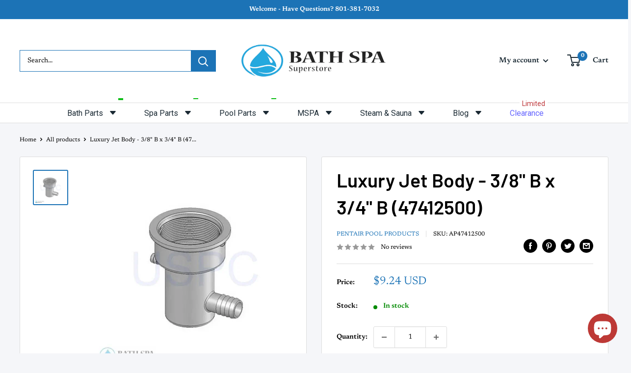

--- FILE ---
content_type: text/html; charset=utf-8
request_url: https://bathparts.com/products/luxury-jet-body-3-8-b-x-3-4-b-47412500
body_size: 58662
content:
<!doctype html>

<html class="no-js" lang="en">
  <head><!-- ! Yoast SEO --><!-- SEOAnt Speed Up Script --><script>
const AllowUrlArray_SEOAnt = ['cdn.nfcube.com', 'cdnv2.mycustomizer.com'];
const ForbidUrlArray_SEOAnt = [];
window.WhiteUrlArray_SEOAnt = AllowUrlArray_SEOAnt.map(src => new RegExp(src, 'i'));
window.BlackUrlArray_SEOAnt = ForbidUrlArray_SEOAnt.map(src => new RegExp(src, 'i'));
</script>
<script>
// Limit output
class AllowJsPlugin{constructor(e){const attrArr=["default","defer","async"];this.listener=this.handleListener.bind(this,e),this.jsArr=[],this.attribute=attrArr.reduce(((e,t)=>({...e,[t]:[]})),{});const t=this;e.forEach((e=>window.addEventListener(e,t.listener,{passive:!0})))}handleListener(e){const t=this;return e.forEach((e=>window.removeEventListener(e,t.listener))),"complete"===document.readyState?this.handleDOM():document.addEventListener("readystatechange",(e=>{if("complete"===e.target.readyState)return setTimeout(t.handleDOM.bind(t),1)}))}async handleDOM(){this.pauseEvent(),this.pauseJQuery(),this.getScripts(),this.beforeScripts();for(const e of Object.keys(this.attribute))await this.changeScripts(this.attribute[e]);for(const e of["DOMContentLoaded","readystatechange"])await this.requestRedraw(),document.dispatchEvent(new Event("allowJS-"+e));document.lightJSonreadystatechange&&document.lightJSonreadystatechange();for(const e of["DOMContentLoaded","load"])await this.requestRedraw(),window.dispatchEvent(new Event("allowJS-"+e));await this.requestRedraw(),window.lightJSonload&&window.lightJSonload(),await this.requestRedraw(),this.jsArr.forEach((e=>e(window).trigger("allowJS-jquery-load"))),window.dispatchEvent(new Event("allowJS-pageshow")),await this.requestRedraw(),window.lightJSonpageshow&&window.lightJSonpageshow()}async requestRedraw(){return new Promise((e=>requestAnimationFrame(e)))}getScripts(){document.querySelectorAll("script[type=AllowJs]").forEach((e=>{e.hasAttribute("src")?e.hasAttribute("async")&&e.async?this.attribute.async.push(e):e.hasAttribute("defer")&&e.defer?this.attribute.defer.push(e):this.attribute.default.push(e):this.attribute.default.push(e)}))}beforeScripts(){const e=this,t=Object.keys(this.attribute).reduce(((t,n)=>[...t,...e.attribute[n]]),[]),n=document.createDocumentFragment();t.forEach((e=>{const t=e.getAttribute("src");if(!t)return;const s=document.createElement("link");s.href=t,s.rel="preload",s.as="script",n.appendChild(s)})),document.head.appendChild(n)}async changeScripts(e){let t;for(;t=e.shift();)await this.requestRedraw(),new Promise((e=>{const n=document.createElement("script");[...t.attributes].forEach((e=>{"type"!==e.nodeName&&n.setAttribute(e.nodeName,e.nodeValue)})),t.hasAttribute("src")?(n.addEventListener("load",e),n.addEventListener("error",e)):(n.text=t.text,e()),t.parentNode.replaceChild(n,t)}))}pauseEvent(){const e={};[{obj:document,name:"DOMContentLoaded"},{obj:window,name:"DOMContentLoaded"},{obj:window,name:"load"},{obj:window,name:"pageshow"},{obj:document,name:"readystatechange"}].map((t=>function(t,n){function s(n){return e[t].list.indexOf(n)>=0?"allowJS-"+n:n}e[t]||(e[t]={list:[n],add:t.addEventListener,remove:t.removeEventListener},t.addEventListener=(...n)=>{n[0]=s(n[0]),e[t].add.apply(t,n)},t.removeEventListener=(...n)=>{n[0]=s(n[0]),e[t].remove.apply(t,n)})}(t.obj,t.name))),[{obj:document,name:"onreadystatechange"},{obj:window,name:"onpageshow"}].map((e=>function(e,t){let n=e[t];Object.defineProperty(e,t,{get:()=>n||function(){},set:s=>{e["allowJS"+t]=n=s}})}(e.obj,e.name)))}pauseJQuery(){const e=this;let t=window.jQuery;Object.defineProperty(window,"jQuery",{get:()=>t,set(n){if(!n||!n.fn||!e.jsArr.includes(n))return void(t=n);n.fn.ready=n.fn.init.prototype.ready=e=>{e.bind(document)(n)};const s=n.fn.on;n.fn.on=n.fn.init.prototype.on=function(...e){if(window!==this[0])return s.apply(this,e),this;const t=e=>e.split(" ").map((e=>"load"===e||0===e.indexOf("load.")?"allowJS-jquery-load":e)).join(" ");return"string"==typeof e[0]||e[0]instanceof String?(e[0]=t(e[0]),s.apply(this,e),this):("object"==typeof e[0]&&Object.keys(e[0]).forEach((n=>{delete Object.assign(e[0],{[t(n)]:e[0][n]})[n]})),s.apply(this,e),this)},e.jsArr.push(n),t=n}})}}new AllowJsPlugin(["keydown","wheel","mouseenter","mousemove","mouseleave","touchstart","touchmove","touchend"]);
</script>
<script>
"use strict";function SEOAnt_toConsumableArray(t){if(Array.isArray(t)){for(var e=0,r=Array(t.length);e<t.length;e++)r[e]=t[e];return r}return Array.from(t)}function _0x960a(t,e){var r=_0x3840();return(_0x960a=function(t,e){return t-=247,r[t]})(t,e)}function _0x3840(){var t=["defineProperties","application/javascript","preventDefault","4990555yeBSbh","addEventListener","set","setAttribute","bind","getAttribute","parentElement","WhiteUrlArray_SEOAnt","listener","toString","toLowerCase","every","touchend","SEOAnt scripts can't be lazy loaded","keydown","touchstart","removeChild","length","58IusxNw","BlackUrlArray_SEOAnt","observe","name","value","documentElement","wheel","warn","whitelist","map","tagName","402345HpbWDN","getOwnPropertyDescriptor","head","type","touchmove","removeEventListener","8160iwggKQ","call","beforescriptexecute","some","string","options","push","appendChild","blacklisted","querySelectorAll","5339295FeRgGa","4OtFDAr","filter","57211uwpiMx","nodeType","createElement","src","13296210cxmbJp",'script[type="',"1744290Faeint","test","forEach","script","blacklist","attributes","get","$&","744DdtCNR"];return(_0x3840=function(){return t})()}var _extends=Object.assign||function(t){for(var e=1;e<arguments.length;e++){var r=arguments[e];for(var n in r)Object.prototype.hasOwnProperty.call(r,n)&&(t[n]=r[n])}return t},_slicedToArray=function(){function t(t,e){var r=[],n=!0,o=!1,i=void 0;try{for(var a,c=t[Symbol.iterator]();!(n=(a=c.next()).done)&&(r.push(a.value),!e||r.length!==e);n=!0);}catch(t){o=!0,i=t}finally{try{!n&&c.return&&c.return()}finally{if(o)throw i}}return r}return function(e,r){if(Array.isArray(e))return e;if(Symbol.iterator in Object(e))return t(e,r);throw new TypeError("Invalid attempt to destructure non-iterable instance")}}(),_typeof="function"==typeof Symbol&&"symbol"==typeof Symbol.iterator?function(t){return typeof t}:function(t){return t&&"function"==typeof Symbol&&t.constructor===Symbol&&t!==Symbol.prototype?"symbol":typeof t};(function(t,e){for(var r=_0x960a,n=t();[];)try{if(531094===parseInt(r(306))/1+-parseInt(r(295))/2*(parseInt(r(312))/3)+-parseInt(r(257))/4*(parseInt(r(277))/5)+-parseInt(r(265))/6+-parseInt(r(259))/7*(-parseInt(r(273))/8)+-parseInt(r(256))/9+parseInt(r(263))/10)break;n.push(n.shift())}catch(t){n.push(n.shift())}})(_0x3840),function(){var t=_0x960a,e="javascript/blocked",r={blacklist:window[t(296)],whitelist:window[t(284)]},n={blacklisted:[]},o=function(n,o){return n&&(!o||o!==e)&&(!r.blacklist||r[t(269)][t(249)](function(e){return e[t(266)](n)}))&&(!r[t(303)]||r.whitelist[t(288)](function(e){return!e[t(266)](n)}))},i=function(e){var n=t,o=e[n(282)](n(262));return r[n(269)]&&r.blacklist[n(288)](function(t){return!t.test(o)})||r[n(303)]&&r.whitelist[n(249)](function(t){return t[n(266)](o)})},a=new MutationObserver(function(r){for(var i=t,a=0;a<r[i(294)];a++)for(var c=r[a].addedNodes,u=0;u<c.length;u++)!function(t){var r=c[t];if(1===r[i(260)]&&"SCRIPT"===r[i(305)]){var a=r[i(262)],u=r[i(309)];if(o(a,u)){n.blacklisted[i(252)]([r,r.type]),r[i(309)]=e;var s=function t(n){var o=i;r[o(282)](o(309))===e&&n[o(276)](),r[o(311)](o(248),t)};r[i(278)](i(248),s),r[i(283)]&&r[i(283)][i(293)](r)}}}(u)});a[t(297)](document[t(300)],{childList:!![],subtree:!![]});var c=/[|\{}()\[\]^$+*?.]/g,u=function(){for(var o=arguments.length,u=Array(o),s=0;s<o;s++)u[s]=arguments[s];var l=t;u[l(294)]<1?(r[l(269)]=[],r[l(303)]=[]):(r.blacklist&&(r[l(269)]=r.blacklist[l(258)](function(t){return u[l(288)](function(e){var r=l;return(void 0===e?"undefined":_typeof(e))===r(250)?!t.test(e):e instanceof RegExp?t.toString()!==e.toString():void 0})})),r[l(303)]&&(r[l(303)]=[].concat(SEOAnt_toConsumableArray(r[l(303)]),SEOAnt_toConsumableArray(u.map(function(t){var e=l;if("string"==typeof t){var n=t.replace(c,e(272)),o=".*"+n+".*";if(r[e(303)][e(288)](function(t){return t[e(286)]()!==o[e(286)]()}))return new RegExp(o)}else if(t instanceof RegExp&&r[e(303)][e(288)](function(r){return r[e(286)]()!==t.toString()}))return t;return null})[l(258)](Boolean)))));for(var f=document[l(255)](l(264)+e+'"]'),p=0;p<f[l(294)];p++){var y=f[p];i(y)&&(n[l(254)][l(252)]([y,l(275)]),y[l(283)][l(293)](y))}var v=0;[].concat(SEOAnt_toConsumableArray(n[l(254)]))[l(267)](function(t,e){var r=_slicedToArray(t,2),o=r[0],a=r[1],c=l;if(i(o)){for(var u=document.createElement("script"),s=0;s<o.attributes.length;s++){var f=o[c(270)][s];f[c(298)]!==c(262)&&f.name!==c(309)&&u.setAttribute(f.name,o.attributes[s][c(299)])}u[c(280)](c(262),o[c(262)]),u.setAttribute("type",a||c(275)),document[c(308)][c(253)](u),n[c(254)].splice(e-v,1),v++}}),r[l(269)]&&r.blacklist.length<1&&a.disconnect()},s=document.createElement,l={src:Object[t(307)](HTMLScriptElement.prototype,t(262)),type:Object[t(307)](HTMLScriptElement.prototype,t(309))};document[t(261)]=function(){for(var r=t,n=arguments.length,i=Array(n),a=0;a<n;a++)i[a]=arguments[a];if(i[0][r(287)]()!==r(268))return s[r(281)](document).apply(void 0,i);var c=s.bind(document).apply(void 0,i);try{Object[r(274)](c,{src:_extends({},l[r(262)],{set:function(t){var n=r;o(t,c[n(309)])&&l.type[n(279)][n(247)](this,e),l[n(262)][n(279)].call(this,t)}}),type:_extends({},l[r(309)],{get:function(){var t=r,n=l[t(309)][t(271)][t(247)](this);return n===e||o(this[t(262)],n)?null:n},set:function(t){var n=r,i=o(c[n(262)],c[n(309)])?e:t;l.type[n(279)][n(247)](this,i)}})}),c.setAttribute=function(t,e){var n=r;t===n(309)||t===n(262)?c[t]=e:HTMLScriptElement.prototype[n(280)][n(247)](c,t,e)}}catch(t){console[r(302)](r(290),t)}return c},[t(291),"mousemove",t(289),t(310),t(292),t(301)][t(304)](function(t){return{type:t,listener:function(){return u()},options:{passive:!![]}}}).forEach(function(e){var r=t;document[r(278)](e[r(309)],e[r(285)],e[r(251)])})}();
</script>
<!-- /SEOAnt Speed Up Script -->
<!-- SEOAnt Optimize Loading Style --><!-- /SEOAnt Optimize Loading Style -->

    <meta charset="utf-8">
    <meta name="viewport" content="width=device-width, initial-scale=1.0, height=device-height, minimum-scale=1.0, maximum-scale=1.0">
    <meta name="theme-color" content="#1c73b6"><link rel="shortcut icon" href="//bathparts.com/cdn/shop/files/fevicon_96x96.png?v=1752575493" type="image/png"><link rel="preload" as="style" href="//bathparts.com/cdn/shop/t/9/assets/theme.s.min.css?v=20351652267109850541757107473">
    <link rel="preload" as="script" href="//bathparts.com/cdn/shop/t/9/assets/theme.s.min.js?v=180658928120361962201751177854">
    <link rel="preconnect" href="https://cdn.shopify.com">
    <link rel="preconnect" href="https://fonts.shopifycdn.com">
    <link rel="dns-prefetch" href="https://productreviews.shopifycdn.com">
    <link rel="dns-prefetch" href="https://ajax.googleapis.com">
    <link rel="dns-prefetch" href="https://maps.googleapis.com">
    <link rel="dns-prefetch" href="https://maps.gstatic.com">

    
    <link rel="preload" href="//bathparts.com/cdn/fonts/barlow/barlow_n6.329f582a81f63f125e63c20a5a80ae9477df68e1.woff2" as="font" type="font/woff2" crossorigin><link rel="preload" href="//bathparts.com/cdn/fonts/newsreader/newsreader_n4.b5d1a51abefc3e451a1095094f8cb52bc71994eb.woff2" as="font" type="font/woff2" crossorigin><style>
  @font-face {
  font-family: Barlow;
  font-weight: 600;
  font-style: normal;
  font-display: swap;
  src: url("//bathparts.com/cdn/fonts/barlow/barlow_n6.329f582a81f63f125e63c20a5a80ae9477df68e1.woff2") format("woff2"),
       url("//bathparts.com/cdn/fonts/barlow/barlow_n6.0163402e36247bcb8b02716880d0b39568412e9e.woff") format("woff");
}

  @font-face {
  font-family: Newsreader;
  font-weight: 400;
  font-style: normal;
  font-display: swap;
  src: url("//bathparts.com/cdn/fonts/newsreader/newsreader_n4.b5d1a51abefc3e451a1095094f8cb52bc71994eb.woff2") format("woff2"),
       url("//bathparts.com/cdn/fonts/newsreader/newsreader_n4.faab5347776428001f201c86fe4c783d23b58a25.woff") format("woff");
}

@font-face {
  font-family: Newsreader;
  font-weight: 600;
  font-style: normal;
  font-display: swap;
  src: url("//bathparts.com/cdn/fonts/newsreader/newsreader_n6.e6648a2ece97a1b03d7262a0f4551ab429abd3d9.woff2") format("woff2"),
       url("//bathparts.com/cdn/fonts/newsreader/newsreader_n6.af48f2b7a82e36d45d4758c9ec643079979ae827.woff") format("woff");
}

@font-face {
  font-family: Barlow;
  font-weight: 600;
  font-style: italic;
  font-display: swap;
  src: url("//bathparts.com/cdn/fonts/barlow/barlow_i6.5a22bd20fb27bad4d7674cc6e666fb9c77d813bb.woff2") format("woff2"),
       url("//bathparts.com/cdn/fonts/barlow/barlow_i6.1c8787fcb59f3add01a87f21b38c7ef797e3b3a1.woff") format("woff");
}


  @font-face {
  font-family: Newsreader;
  font-weight: 700;
  font-style: normal;
  font-display: swap;
  src: url("//bathparts.com/cdn/fonts/newsreader/newsreader_n7.23ab8134dd970213aaed7699491a8a2cb47dae45.woff2") format("woff2"),
       url("//bathparts.com/cdn/fonts/newsreader/newsreader_n7.d508f4855ca4dedbd83fa582e42d6513c7e89b8a.woff") format("woff");
}

  @font-face {
  font-family: Newsreader;
  font-weight: 400;
  font-style: italic;
  font-display: swap;
  src: url("//bathparts.com/cdn/fonts/newsreader/newsreader_i4.b6c896efb016d5bce4e554059dfe501c6316187d.woff2") format("woff2"),
       url("//bathparts.com/cdn/fonts/newsreader/newsreader_i4.09e7328c6ebf6de7a11f1c4b9d76fc90424e3a85.woff") format("woff");
}

  @font-face {
  font-family: Newsreader;
  font-weight: 700;
  font-style: italic;
  font-display: swap;
  src: url("//bathparts.com/cdn/fonts/newsreader/newsreader_i7.c957ba3bc7bb44bfca68314e689a88a6cb340dbe.woff2") format("woff2"),
       url("//bathparts.com/cdn/fonts/newsreader/newsreader_i7.600beb959cc55275297418e02b7b341685f85101.woff") format("woff");
}


  :root {
    --default-text-font-size : 15px;
    --base-text-font-size    : 14px;
    --heading-font-family    : Barlow, sans-serif;
    --heading-font-weight    : 600;
    --heading-font-style     : normal;
    --text-font-family       : Newsreader, serif;
    --text-font-weight       : 400;
    --text-font-style        : normal;
    --text-font-bolder-weight: 600;
    --text-link-decoration   : underline;

    --text-color               : #000000;
    --text-color-rgb           : 0, 0, 0;
    --heading-color            : #000000;
    --border-color             : #dddddd;
    --border-color-rgb         : 221, 221, 221;
    --form-border-color        : #d0d0d0;
    --accent-color             : #1c73b6;
    --accent-color-rgb         : 28, 115, 182;
    --link-color               : #1c73b6;
    --link-color-hover         : #124974;
    --background               : #f5f6f9;
    --secondary-background     : #ffffff;
    --secondary-background-rgb : 255, 255, 255;
    --accent-background        : rgba(28, 115, 182, 0.08);

    --input-background: #ffffff;

    --error-color       : #ff0000;
    --error-background  : rgba(255, 0, 0, 0.07);
    --success-color     : #00aa00;
    --success-background: rgba(0, 170, 0, 0.11);

    --primary-button-background      : #1c73b6;
    --primary-button-background-rgb  : 28, 115, 182;
    --primary-button-text-color      : #ffffff;
    --secondary-button-background    : #1a2933;
    --secondary-button-background-rgb: 26, 41, 51;
    --secondary-button-text-color    : #ffffff;

    --header-background      : #ffffff;
    --header-text-color      : #1a2933;
    --header-light-text-color: #50a5e6;
    --header-border-color    : rgba(80, 165, 230, 0.3);
    --header-accent-color    : #1c73b6;

    --footer-background-color:    #1c73b6;
    --footer-heading-text-color:  #ffffff;
    --footer-body-text-color:     #ffffff;
    --footer-body-text-color-rgb: 255, 255, 255;
    --footer-accent-color:        #ffffff;
    --footer-accent-color-rgb:    255, 255, 255;
    --footer-border:              none;
    
    --flickity-arrow-color: #aaaaaa;--product-on-sale-accent           : #ee0000;
    --product-on-sale-accent-rgb       : 238, 0, 0;
    --product-on-sale-color            : #ffffff;
    --product-in-stock-color           : #008a00;
    --product-low-stock-color          : #ee0000;
    --product-sold-out-color           : #8a9297;
    --product-custom-label-1-background: #008a00;
    --product-custom-label-1-color     : #ffffff;
    --product-custom-label-2-background: #00a500;
    --product-custom-label-2-color     : #ffffff;
    --product-review-star-color        : #ffbd00;

    --mobile-container-gutter : 20px;
    --desktop-container-gutter: 40px;

    /* Shopify related variables */
    --payment-terms-background-color: #f5f6f9;
  }
</style>

<script>
  // IE11 does not have support for CSS variables, so we have to polyfill them
  if (!(((window || {}).CSS || {}).supports && window.CSS.supports('(--a: 0)'))) {
    const script = document.createElement('script');
    script.type = 'text/javascript';
    script.src = 'https://cdn.jsdelivr.net/npm/css-vars-ponyfill@2';
    script.onload = function() {
      cssVars({});
    };

    document.getElementsByTagName('head')[0].appendChild(script);
  }
</script>


    <script>window.performance && window.performance.mark && window.performance.mark('shopify.content_for_header.start');</script><meta name="google-site-verification" content="neki8R98ZdZPl5yxLNWG8rRQY7blhtxDLJovvQYsN3Q">
<meta name="facebook-domain-verification" content="om0mn5r55nqnizx4gdam21p6q62c9m">
<meta id="shopify-digital-wallet" name="shopify-digital-wallet" content="/57440141354/digital_wallets/dialog">
<link rel="alternate" hreflang="x-default" href="https://bathparts.com/products/luxury-jet-body-3-8-b-x-3-4-b-47412500">
<link rel="alternate" hreflang="en" href="https://bathparts.com/products/luxury-jet-body-3-8-b-x-3-4-b-47412500">
<link rel="alternate" hreflang="en-UM" href="https://bathparts.com/en-um/products/luxury-jet-body-3-8-b-x-3-4-b-47412500">
<link rel="alternate" type="application/json+oembed" href="https://bathparts.com/products/luxury-jet-body-3-8-b-x-3-4-b-47412500.oembed">
<script async="async" src="/checkouts/internal/preloads.js?locale=en-US"></script>
<script id="shopify-features" type="application/json">{"accessToken":"cc60b44a97b384da1acf7bc787b2db1f","betas":["rich-media-storefront-analytics"],"domain":"bathparts.com","predictiveSearch":true,"shopId":57440141354,"locale":"en"}</script>
<script>var Shopify = Shopify || {};
Shopify.shop = "bath-and-spa.myshopify.com";
Shopify.locale = "en";
Shopify.currency = {"active":"USD","rate":"1.0"};
Shopify.country = "US";
Shopify.theme = {"name":"Current | Bath and Spa | 09 June, 2023","id":139540922410,"schema_name":"Warehouse","schema_version":"4.2.2","theme_store_id":871,"role":"main"};
Shopify.theme.handle = "null";
Shopify.theme.style = {"id":null,"handle":null};
Shopify.cdnHost = "bathparts.com/cdn";
Shopify.routes = Shopify.routes || {};
Shopify.routes.root = "/";</script>
<script type="module">!function(o){(o.Shopify=o.Shopify||{}).modules=!0}(window);</script>
<script>!function(o){function n(){var o=[];function n(){o.push(Array.prototype.slice.apply(arguments))}return n.q=o,n}var t=o.Shopify=o.Shopify||{};t.loadFeatures=n(),t.autoloadFeatures=n()}(window);</script>
<script id="shop-js-analytics" type="application/json">{"pageType":"product"}</script>
<script defer="defer" async type="module" src="//bathparts.com/cdn/shopifycloud/shop-js/modules/v2/client.init-shop-cart-sync_BN7fPSNr.en.esm.js"></script>
<script defer="defer" async type="module" src="//bathparts.com/cdn/shopifycloud/shop-js/modules/v2/chunk.common_Cbph3Kss.esm.js"></script>
<script defer="defer" async type="module" src="//bathparts.com/cdn/shopifycloud/shop-js/modules/v2/chunk.modal_DKumMAJ1.esm.js"></script>
<script type="module">
  await import("//bathparts.com/cdn/shopifycloud/shop-js/modules/v2/client.init-shop-cart-sync_BN7fPSNr.en.esm.js");
await import("//bathparts.com/cdn/shopifycloud/shop-js/modules/v2/chunk.common_Cbph3Kss.esm.js");
await import("//bathparts.com/cdn/shopifycloud/shop-js/modules/v2/chunk.modal_DKumMAJ1.esm.js");

  window.Shopify.SignInWithShop?.initShopCartSync?.({"fedCMEnabled":true,"windoidEnabled":true});

</script>
<script id="__st">var __st={"a":57440141354,"offset":-18000,"reqid":"de62b863-58e7-45bd-a67b-d1166159fc53-1770135913","pageurl":"bathparts.com\/products\/luxury-jet-body-3-8-b-x-3-4-b-47412500","u":"0e88c87929c3","p":"product","rtyp":"product","rid":6863032746026};</script>
<script>window.ShopifyPaypalV4VisibilityTracking = true;</script>
<script id="captcha-bootstrap">!function(){'use strict';const t='contact',e='account',n='new_comment',o=[[t,t],['blogs',n],['comments',n],[t,'customer']],c=[[e,'customer_login'],[e,'guest_login'],[e,'recover_customer_password'],[e,'create_customer']],r=t=>t.map((([t,e])=>`form[action*='/${t}']:not([data-nocaptcha='true']) input[name='form_type'][value='${e}']`)).join(','),a=t=>()=>t?[...document.querySelectorAll(t)].map((t=>t.form)):[];function s(){const t=[...o],e=r(t);return a(e)}const i='password',u='form_key',d=['recaptcha-v3-token','g-recaptcha-response','h-captcha-response',i],f=()=>{try{return window.sessionStorage}catch{return}},m='__shopify_v',_=t=>t.elements[u];function p(t,e,n=!1){try{const o=window.sessionStorage,c=JSON.parse(o.getItem(e)),{data:r}=function(t){const{data:e,action:n}=t;return t[m]||n?{data:e,action:n}:{data:t,action:n}}(c);for(const[e,n]of Object.entries(r))t.elements[e]&&(t.elements[e].value=n);n&&o.removeItem(e)}catch(o){console.error('form repopulation failed',{error:o})}}const l='form_type',E='cptcha';function T(t){t.dataset[E]=!0}const w=window,h=w.document,L='Shopify',v='ce_forms',y='captcha';let A=!1;((t,e)=>{const n=(g='f06e6c50-85a8-45c8-87d0-21a2b65856fe',I='https://cdn.shopify.com/shopifycloud/storefront-forms-hcaptcha/ce_storefront_forms_captcha_hcaptcha.v1.5.2.iife.js',D={infoText:'Protected by hCaptcha',privacyText:'Privacy',termsText:'Terms'},(t,e,n)=>{const o=w[L][v],c=o.bindForm;if(c)return c(t,g,e,D).then(n);var r;o.q.push([[t,g,e,D],n]),r=I,A||(h.body.append(Object.assign(h.createElement('script'),{id:'captcha-provider',async:!0,src:r})),A=!0)});var g,I,D;w[L]=w[L]||{},w[L][v]=w[L][v]||{},w[L][v].q=[],w[L][y]=w[L][y]||{},w[L][y].protect=function(t,e){n(t,void 0,e),T(t)},Object.freeze(w[L][y]),function(t,e,n,w,h,L){const[v,y,A,g]=function(t,e,n){const i=e?o:[],u=t?c:[],d=[...i,...u],f=r(d),m=r(i),_=r(d.filter((([t,e])=>n.includes(e))));return[a(f),a(m),a(_),s()]}(w,h,L),I=t=>{const e=t.target;return e instanceof HTMLFormElement?e:e&&e.form},D=t=>v().includes(t);t.addEventListener('submit',(t=>{const e=I(t);if(!e)return;const n=D(e)&&!e.dataset.hcaptchaBound&&!e.dataset.recaptchaBound,o=_(e),c=g().includes(e)&&(!o||!o.value);(n||c)&&t.preventDefault(),c&&!n&&(function(t){try{if(!f())return;!function(t){const e=f();if(!e)return;const n=_(t);if(!n)return;const o=n.value;o&&e.removeItem(o)}(t);const e=Array.from(Array(32),(()=>Math.random().toString(36)[2])).join('');!function(t,e){_(t)||t.append(Object.assign(document.createElement('input'),{type:'hidden',name:u})),t.elements[u].value=e}(t,e),function(t,e){const n=f();if(!n)return;const o=[...t.querySelectorAll(`input[type='${i}']`)].map((({name:t})=>t)),c=[...d,...o],r={};for(const[a,s]of new FormData(t).entries())c.includes(a)||(r[a]=s);n.setItem(e,JSON.stringify({[m]:1,action:t.action,data:r}))}(t,e)}catch(e){console.error('failed to persist form',e)}}(e),e.submit())}));const S=(t,e)=>{t&&!t.dataset[E]&&(n(t,e.some((e=>e===t))),T(t))};for(const o of['focusin','change'])t.addEventListener(o,(t=>{const e=I(t);D(e)&&S(e,y())}));const B=e.get('form_key'),M=e.get(l),P=B&&M;t.addEventListener('DOMContentLoaded',(()=>{const t=y();if(P)for(const e of t)e.elements[l].value===M&&p(e,B);[...new Set([...A(),...v().filter((t=>'true'===t.dataset.shopifyCaptcha))])].forEach((e=>S(e,t)))}))}(h,new URLSearchParams(w.location.search),n,t,e,['guest_login'])})(!0,!0)}();</script>
<script integrity="sha256-4kQ18oKyAcykRKYeNunJcIwy7WH5gtpwJnB7kiuLZ1E=" data-source-attribution="shopify.loadfeatures" defer="defer" src="//bathparts.com/cdn/shopifycloud/storefront/assets/storefront/load_feature-a0a9edcb.js" crossorigin="anonymous"></script>
<script data-source-attribution="shopify.dynamic_checkout.dynamic.init">var Shopify=Shopify||{};Shopify.PaymentButton=Shopify.PaymentButton||{isStorefrontPortableWallets:!0,init:function(){window.Shopify.PaymentButton.init=function(){};var t=document.createElement("script");t.src="https://bathparts.com/cdn/shopifycloud/portable-wallets/latest/portable-wallets.en.js",t.type="module",document.head.appendChild(t)}};
</script>
<script data-source-attribution="shopify.dynamic_checkout.buyer_consent">
  function portableWalletsHideBuyerConsent(e){var t=document.getElementById("shopify-buyer-consent"),n=document.getElementById("shopify-subscription-policy-button");t&&n&&(t.classList.add("hidden"),t.setAttribute("aria-hidden","true"),n.removeEventListener("click",e))}function portableWalletsShowBuyerConsent(e){var t=document.getElementById("shopify-buyer-consent"),n=document.getElementById("shopify-subscription-policy-button");t&&n&&(t.classList.remove("hidden"),t.removeAttribute("aria-hidden"),n.addEventListener("click",e))}window.Shopify?.PaymentButton&&(window.Shopify.PaymentButton.hideBuyerConsent=portableWalletsHideBuyerConsent,window.Shopify.PaymentButton.showBuyerConsent=portableWalletsShowBuyerConsent);
</script>
<script>
  function portableWalletsCleanup(e){e&&e.src&&console.error("Failed to load portable wallets script "+e.src);var t=document.querySelectorAll("shopify-accelerated-checkout .shopify-payment-button__skeleton, shopify-accelerated-checkout-cart .wallet-cart-button__skeleton"),e=document.getElementById("shopify-buyer-consent");for(let e=0;e<t.length;e++)t[e].remove();e&&e.remove()}function portableWalletsNotLoadedAsModule(e){e instanceof ErrorEvent&&"string"==typeof e.message&&e.message.includes("import.meta")&&"string"==typeof e.filename&&e.filename.includes("portable-wallets")&&(window.removeEventListener("error",portableWalletsNotLoadedAsModule),window.Shopify.PaymentButton.failedToLoad=e,"loading"===document.readyState?document.addEventListener("DOMContentLoaded",window.Shopify.PaymentButton.init):window.Shopify.PaymentButton.init())}window.addEventListener("error",portableWalletsNotLoadedAsModule);
</script>

<script type="module" src="https://bathparts.com/cdn/shopifycloud/portable-wallets/latest/portable-wallets.en.js" onError="portableWalletsCleanup(this)" crossorigin="anonymous"></script>
<script nomodule>
  document.addEventListener("DOMContentLoaded", portableWalletsCleanup);
</script>

<link id="shopify-accelerated-checkout-styles" rel="stylesheet" media="screen" href="https://bathparts.com/cdn/shopifycloud/portable-wallets/latest/accelerated-checkout-backwards-compat.css" crossorigin="anonymous">
<style id="shopify-accelerated-checkout-cart">
        #shopify-buyer-consent {
  margin-top: 1em;
  display: inline-block;
  width: 100%;
}

#shopify-buyer-consent.hidden {
  display: none;
}

#shopify-subscription-policy-button {
  background: none;
  border: none;
  padding: 0;
  text-decoration: underline;
  font-size: inherit;
  cursor: pointer;
}

#shopify-subscription-policy-button::before {
  box-shadow: none;
}

      </style>

<script>window.performance && window.performance.mark && window.performance.mark('shopify.content_for_header.end');</script>

    <link rel="stylesheet" href="//bathparts.com/cdn/shop/t/9/assets/theme.s.min.css?v=20351652267109850541757107473">

    
  <script type="application/ld+json">
  {
    "@context": "https://schema.org",
    "@type": "Product",
    "productID": 6863032746026,
    "offers": [{
          "@type": "Offer",
          "name": "Default Title",
          "availability":"https://schema.org/InStock",
          "price": 9.24,
          "priceCurrency": "USD",
          "priceValidUntil": "2026-02-13","sku": "AP47412500",
          "url": "/products/luxury-jet-body-3-8-b-x-3-4-b-47412500?variant=40331340513322"
        }
],"brand": {
      "@type": "Brand",
      "name": "Pentair Pool Products"
    },
    "name": "Luxury Jet Body - 3\/8\" B x 3\/4\" B (47412500)",
    "description": "Luxury Jet Body - 3\/8\" B x 3\/4\" BLuxury Jet Body - 3\/8\" Air Barb x 3\/4\" Water Barb\n\nHole Size\n2-5\/8\"\n\n\nAir Connection Size\n3\/8\"\n\n\nJet Part Type\nBody\n\n\nAir Connection Type\nBarb (b)\n\n\nWater Connection Size\n3\/4\"\n\n\nWater Connection Type\nBarb (b)\n\n\nManufacturer\nBalboa Water Group\n\n\nModel\nLuxury\n\n",
    "category": "Spa Parts",
    "url": "/products/luxury-jet-body-3-8-b-x-3-4-b-47412500",
    "sku": "AP47412500",
    "image": {
      "@type": "ImageObject",
      "url": "https://bathparts.com/cdn/shop/products/ap47412500.jpg?v=1769976145&width=1024",
      "image": "https://bathparts.com/cdn/shop/products/ap47412500.jpg?v=1769976145&width=1024",
      "name": "Luxury Jet Body - 3\/8\" B x 3\/4\" B (47412500) Spa Parts ap47412500",
      "width": "1024",
      "height": "1024"
    }
  }
  </script>



  <script type="application/ld+json">
  {
    "@context": "https://schema.org",
    "@type": "BreadcrumbList",
  "itemListElement": [{
      "@type": "ListItem",
      "position": 1,
      "name": "Home",
      "item": "https://bathparts.com"
    },{
          "@type": "ListItem",
          "position": 2,
          "name": "Luxury Jet Body - 3\/8\" B x 3\/4\" B (47412500)",
          "item": "https://bathparts.com/products/luxury-jet-body-3-8-b-x-3-4-b-47412500"
        }]
  }
  </script>



    <script>
      // This allows to expose several variables to the global scope, to be used in scripts
      window.theme = {
        pageType: "product",
        cartCount: 0,
        moneyFormat: "${{amount}}",
        moneyWithCurrencyFormat: "${{amount}} USD",
        currencyCodeEnabled: true,
        showDiscount: true,
        discountMode: "percentage",
        cartType: "drawer"
      };

      window.routes = {
        rootUrl: "\/",
        rootUrlWithoutSlash: '',
        cartUrl: "\/cart",
        cartAddUrl: "\/cart\/add",
        cartChangeUrl: "\/cart\/change",
        searchUrl: "\/search",
        productRecommendationsUrl: "\/recommendations\/products"
      };

      window.languages = {
        productRegularPrice: "Regular price",
        productSalePrice: "Sale price",
        collectionOnSaleLabel: "Save {{savings}}",
        productFormUnavailable: "Unavailable",
        productFormAddToCart: "Add to cart",
        productFormPreOrder: "Pre-order",
        productFormSoldOut: "Sold out",
        productAdded: "Product has been added to your cart",
        productAddedShort: "Added!",
        shippingEstimatorNoResults: "No shipping could be found for your address.",
        shippingEstimatorOneResult: "There is one shipping rate for your address:",
        shippingEstimatorMultipleResults: "There are {{count}} shipping rates for your address:",
        shippingEstimatorErrors: "There are some errors:"
      };

      document.documentElement.className = document.documentElement.className.replace('no-js', 'js');
    </script><script src="//bathparts.com/cdn/shop/t/9/assets/theme.s.min.js?v=180658928120361962201751177854" defer></script>
    <script src="//bathparts.com/cdn/shop/t/9/assets/custom.js?v=102476495355921946141751177788" defer></script><script>
        (function () {
          window.onpageshow = function() {
            // We force re-freshing the cart content onpageshow, as most browsers will serve a cache copy when hitting the
            // back button, which cause staled data
            document.documentElement.dispatchEvent(new CustomEvent('cart:refresh', {
              bubbles: true,
              detail: {scrollToTop: false}
            }));
          };
        })();
      </script><!-- BEGIN app block: shopify://apps/ang-extra-menu/blocks/embed-app/ec904fae-fd98-4243-8db5-01051f1af95f -->



    <link
            rel="stylesheet"
            href="https://emenu.flastpick.com/data/bath-and-spa/hide_old_menu.css?v=1753979148"
    >








    <link rel="preconnect" href="https://fonts.googleapis.com">
    <link rel="preconnect" href="https://fonts.gstatic.com" crossorigin>
    <link href="https://fonts.googleapis.com/css2?family=Roboto&display=swap" rel="stylesheet">



<script id="nx8HmVar" type="text/javascript">
    const H2M_MARKET_ID = "8623325226";
    const H2M_APP_IS_URL = "https://cdn.shopify.com/extensions/019c07ae-68a8-7ca3-aa9f-4c71c815b103/hyper-menu-375/assets/h2m-app.js";
    const H2M_BREADCRUMB_URL = "https://cdn.shopify.com/extensions/019c07ae-68a8-7ca3-aa9f-4c71c815b103/hyper-menu-375/assets/h2m-breadcrumbs.js";
    const NX8_HM_CURRENCY_FORMAT = "${{amount}}";
    const NX8_HM_LINKS = [{
        id: "main-menu",
        title: "Main menu",
        items: ["/collections/bath-parts","/collections/spa-parts","/collections/pool-parts-1","/pages/about-us","/pages/contact",],
    },{
        id: "footer",
        title: "Footer menu",
        items: ["/search","/policies/terms-of-service","/policies/refund-policy","/pages/ccpa-opt-out",],
    },{
        id: "explore",
        title: "Explore",
        items: ["/collections/all-products","/collections","/pages/about-us","/pages/contact",],
    },{
        id: "information",
        title: "Information",
        items: ["/policies/privacy-policy","/policies/terms-of-service","/policies/refund-policy","/blogs/news",],
    },{
        id: "condensed-menu",
        title: "Condensed Menu",
        items: ["/collections/all-products","/collections/aromatherapy","/collections/bath-parts","/collections/bath-pumps-and-parts","/collections/gemini-pumps-1","/collections/icon-keys-infinity-parts-1","/collections/liner-vacuums-1","/collections/maintenance-products-1","/collections/mspa-parts","/collections/pool-parts-1","/collections/spa-accessories-1","/collections/hot-tub-spa-controls","/collections/spa-cover-lift","/collections/spa-covers","/collections/spa-filter-elements","/collections/spa-parts","/collections/spa-pumps-1","/collections/amerec-steamer-parts/Steamer-Parts","/collections/sundance-spa-parts","/collections/vgb-2008-safety-covers-1","/collections/vita-spa-parts-1","/collections/water-care-1",],
    },{
        id: "430235090986-child-07bd7e5ea0af22fe24fc4a830f74f422-legacy-aromatherapy",
        title: "Aromatherapy",
        items: ["/collections/insparation-fragrances-1","/collections/insparation-happy-hour-fragrances-1","/collections/insparation-sport-rx-crystals-1","/collections/insparation-wellness-fragrances-1","/collections/spazazz-ambiance","/collections/spazazz-rx-crystals","/collections/spazazz-set-the-mood-crystals","/collections/spazazz-escape-crystals","/collections/spazazz-original-crystals","/collections/spazazz-his-hers-crystals","/collections/spazazz-aromatic-escape-beads","/collections/spazazz-aromatherapeutic-oils","/collections/spazazz-escape-elixir","/collections/spazazz-original-elixir",],
    },{
        id: "430235254826-child-249ad60818e4f18df827ba10419eb8bf-legacy-bath-parts",
        title: "Bath Parts",
        items: ["/collections/air-blowers-parts","/collections/air-buttons-21","/collections/air-controls","/collections/air-injectors","/collections/air-switch-kit","/collections/air-switches-2","/collections/bath-control","/collections/drains-1","/collections/electronic-bath-button","/collections/heaters-9","/collections/hydromassage-bath-pump-1","/collections/jet-tools-6","/collections/jet-trim","/collections/jetting-kit","/collections/lighting-3","/collections/ozone-products","/collections/pillows-5","/collections/pump-unions-1","/collections/shop-by-bathtub-mfg","/collections/soap-trays-1","/collections/suctions-21","/collections/towel-bars","/collections/valves-3","/collections/wall-timers-13",],
    },{
        id: "430235287594-child-857215d4e079692853b78673c9d28c6d-legacy-air-blowers-parts",
        title: "Air Blowers & Parts",
        items: ["/collections/bwg-1","/collections/c-g-air-air-blowers","/collections/comet-2002","/collections/hydro-quip-3","/collections/nuwhirl-5",],
    },{
        id: "430235549738-child-d25697fdadc178a2d8a4203581db1520-legacy-air-buttons",
        title: "Air Buttons",
        items: ["/collections/air-button-tubing-1","/collections/bwg-gg-industries-2","/collections/cmp-9","/collections/gruber-1","/collections/hydromassage-bath-pump","/collections/jacuzzi/Jacuzzi-Whirlpool-air-button","/collections/len-gordon-bath-controls","/collections/nuwhirl-5","/collections/pres-air-trol-2","/collections/tecmark-tridelta-2","/collections/waterway-jets",],
    },{
        id: "430235942954-child-305ac2ca3e059993028818d2804e83e9-legacy-air-controls",
        title: "Air Controls",
        items: ["/collections/cmp-9","/collections/dial-a-flow-2","/collections/gg-air-controls","/collections/hydromassage-bath-pump","/collections/hydro-air-jets","/collections/jacuzzi-air-control-panel","/collections/vico-pentair-2","/collections/waterway-jets",],
    },{
        id: "430236368938-child-7401f5278458f28602521cd691a9ea4b-legacy-bath-controls",
        title: "Bath Controls",
        items: ["/collections/electronic-bath-systems","/collections/wall-timers-13",],
    },{
        id: "430236434474-child-08495e58db33d2cea929a7959b97b031-legacy-electronic-keypads",
        title: "Electronic Keypads",
        items: ["/collections/balboa-air-blower","/collections/c-g-air-air-blowers","/collections/cmp-9","/collections/gecko-spa-heater","/collections/itt-hydro-air-1","/collections/jacuzzi-whirlpool-11","/collections/nuwhirl-5","/collections/sensatron-1","/collections/sequence-controls-1","/collections/vico-pentair-2",],
    },{
        id: "430236467242-child-4e481c5fad21b91fd6b525d69d22dc26-legacy-heaters",
        title: "Heaters",
        items: ["/collections/baptismal-heater-1","/collections/heat-transfer-system-1","/collections/in-line-pressure-heater-1","/collections/tee-heater-1","/collections/vacuum-heater-1","/collections/replacement-bath-heater-parts",],
    },{
        id: "430236500010-child-fd9ead3df6cf9a10ba0b4c446eaf8050-legacy-hydromassage-bath-pump",
        title: "Hydromassage Bath Pump",
        items: ["/collections/balboa-air-blower","/collections/baptismal-pump-1","/collections/bath-pump-parts-1","/collections/cmp-9","/collections/front-discharge-2","/collections/gentekk-bath-pumps","/collections/gg-industries-he-1","/collections/gruber-dura-flo-7","/collections/hydr-o-dynamic","/collections/hydromassage-bath-pump","/collections/itt-marlow-hydro-air-1","/collections/jacuzzi-inno-tech-2","/collections/kohler-proflex-2","/collections/lx-whirlpool-bath-pump","/collections/magna-ld-3","/collections/nuwhirl-5","/collections/pedicure-chair-pump","/collections/pentair-pool-pumps","/collections/waterway-genesis-bath-pump",],
    },{
        id: "430236565546-child-e5760fe70dc645d8a079e815582ef336-legacy-jet-trim",
        title: "Jet Trim",
        items: ["/collections/american-products-6","/collections/bwg-vico-1","/collections/cmp-9","/collections/gg-bath-jets-1","/collections/gruber-dura-flo-6","/collections/hydromassage-bath-pump","/collections/hydro-air-jets","/collections/hydro-dynamic-2","/collections/jacuzzi-whirlpool-11","/collections/nuwhirl-systems-1","/collections/pentair-pool-pumps","/collections/bwg-vico-1","/collections/waterway-jets","/collections/micro-cyclone",],
    },{
        id: "430236794922-child-7b8796641cc2185e6cbebf955e2d956c-legacy-shop-by-bath-brand",
        title: "Shop by Bath Brand",
        items: ["/collections/aker-by-maax-1","/collections/american-whirlpool-parts","/collections/aquaglass-parts","/collections/aquatic-industries","/collections/clarke-products-1","/collections/eljer-whirlpool-parts","/collections/gruber-dura-flo-5","/collections/hessco-passport-ensemble-1","/collections/hydro-air-jets","/collections/hydro-systems-1","/collections/jacuzzi-whirlpool-11","/collections/jetta-1","/collections/lasco-bathware-1","/collections/laurel-mountain-1","/collections/novi-american-1","/collections/oasis","/collections/pearl-bath-parts","/collections/royal-bath-1","/collections/swirlway-1","/collections/trajet-1","/collections/whirljet-1","/collections/whitewater-1",],
    },{
        id: "430236860458-child-4192a2c4d4fbf65902337b5b7166a371-legacy-suctions",
        title: "Suctions",
        items: ["/collections/american-products-6","/collections/custom-molded-products-1","/collections/gg-suctions-1","/collections/gruber-dura-flo-6","/collections/hydromassage-bath-pump","/collections/hydro-air-jets","/collections/hydro-dynamic-2","/collections/jacuzzi-whirlpool-11","/collections/nuwhirl-5","/collections/vico-jets","/collections/waterway-jets",],
    },{
        id: "430236925994-child-57648ad78ede3bcf87a5ebcd47b03bd5-legacy-valves",
        title: "Valves",
        items: ["/collections/bath-valves","/collections/cycle-valves-1",],
    },{
        id: "430240202794-child-7cfbdd1d4a1a26bf71e4e3dbba1ce1d4-legacy-bath-pumps-and-parts",
        title: "Bath Pumps and Parts",
        items: ["/collections/american-whirlpool-bath-pump","/collections/balboa-air-blower","/collections/e-switch-wow-pump","/collections/gentekk-bath-pumps","/collections/gruber-dura-flo-pump","/collections/hydr-0-dynamic-1","/collections/hydromassage-bath-pump","/collections/itt-marlow-1","/collections/jacuzzi-inno-tech-2","/collections/magna-ld-3","/collections/mark-ii-iii-3","/collections/nexxus-ii-wow-1","/collections/ninja-bath-pump","/collections/nuwhirl-hercules-ii-1","/collections/olympian","/collections/pentair-ultima-1","/collections/replacement-pump-parts-1","/collections/starite-jt-1","/collections/syllent-bath-pump","/collections/waterway-genesis-bath-pump",],
    },{
        id: "430241284138-child-bbc3cc118b23f46414a6791f9fb578ca-legacy-icon-keys-infinity-parts",
        title: "Icon-Keys-Infinity Parts",
        items: ["/collections/air-blower-residential","/collections/air-buttons-21","/collections/air-controls","/collections/audio-systems","/collections/circuit-boards-5","/collections/control-boxes-1","/collections/filter-housings-1","/collections/handrail-1","/collections/heaters-9","/collections/jet-inserts-1","/collections/lights-3","/collections/o-rings-gaskets-1","/collections/ozonator-generators","/collections/pillows-5","/collections/plumbing-diagrams-1","/collections/pressure-switches-3","/collections/bath-pumps","/collections/skimmers-skim-filters-1",],
    },{
        id: "430242070570-child-a915532a1366afc337fed5c467827f69-legacy-maintenance-products",
        title: "Maintenance Products",
        items: ["/collections/spa-skirting-1",],
    },{
        id: "430242136106-child-db2e63ad6992390ba6095291473567c8-legacy-mspa",
        title: "MSPA",
        items: ["/collections/accessories-3","/collections/filters-chemicals-1","/collections/mspa-parts-2014-22",],
    },{
        id: "430242201642-child-06955debc64f5674d6975ea422aaf4ee-legacy-filters-chemicals",
        title: "Filters & Chemicals",
        items: ["/collections/starter-kits-1",],
    },{
        id: "430242332714-child-a48556c651f951063a201e365a228aa3-legacy-pool-parts",
        title: "Pool Parts",
        items: ["/collections/accessories-3","/collections/dial-valves-1","/collections/pool-filters","/collections/pool-liner-vacuum-1","/collections/pool-pumps-1","/collections/pool-timers-1","/collections/skimmers-3","/collections/splash-pak-1","/collections/tracker-pool-cleaner-1","/collections/maytonic-pool-cleanters-1",],
    },{
        id: "430242431018-child-a5a10d9745a20174e3f94822671414f0-legacy-pool-filters",
        title: "Pool Filters",
        items: ["/collections/cartridge-filters-1","/collections/de-filters-parts","/collections/sand-filters",],
    },{
        id: "430242627626-child-322318480d50aaa56cc5c3ccbc158d80-legacy-pool-pumps",
        title: "Pool Pumps",
        items: ["/collections/pentair-pool-pumps",],
    },{
        id: "430242725930-child-7851389ccebc2ebc9d6434bfab1fed71-legacy-skimmers",
        title: "Skimmers",
        items: ["/collections/jacuzzi-bros-1",],
    },{
        id: "430242791466-child-c182514b38cdfb584f144c68354ad32a-legacy-splash-pak",
        title: "Splash Pak",
        items: ["/collections/filters","/collections/bath-pumps","/collections/skimmers-3",],
    },{
        id: "430243020842-child-fcf17959fce0993246e91b324d073cdc-legacy-spa-accessories",
        title: "Spa Accessories",
        items: ["/collections/booster-seats","/collections/chemical-feeder-water-care","/collections/cover-accessories-1","/collections/filter-cleaners-1","/collections/handrails-1","/collections/lighting-3","/collections/rubber-ducks-turtles-1","/collections/spa-cleaners-1","/collections/spa-pad-1","/collections/spa-pillows-1","/collections/spa-tables-1","/collections/spa-toys-1","/collections/spa-vacs-1","/collections/steps-1","/collections/surface-maintenance-1","/collections/thermometers-spa","/collections/towel-tree-1","/collections/trays-1","/collections/umbrellas-1",],
    },{
        id: "430243676202-child-e5775a6d455c88b6eb04ffdd7a0e2014-legacy-spa-controls",
        title: "Spa Controls",
        items: ["/collections/balboa-spa-controls","/collections/balboa-parts-1","/collections/brett-aqualine-spa-pack-1","/collections/gecko-spa-pack-1","/collections/hydro-spa-1","/collections/jacuzzi-spa-pack-1","/collections/waterway-neo-1",],
    },{
        id: "430243708970-child-ffafe75ffdceb5fda2705b68df4acc21-legacy-balboa-control-box",
        title: "Balboa Control Box",
        items: ["/collections/circuit-boards-5","/collections/heat-jacket-system-1","/collections/heaters-components-1","/collections/lite-leader-2","/collections/m3-1","/collections/m7b-power-system-1","/collections/m7c-power-system-1","/collections/outdoor-systems-2","/collections/serial-deluxe-2","/collections/suv-2","/collections/topside-panels-4","/collections/value-series-2",],
    },{
        id: "430244134954-child-a61d62b8b87af2c4620c0445c373c2f1-legacy-balboa-parts",
        title: "Balboa Parts",
        items: ["/collections/accessories-3","/collections/circuit-boards-5","/collections/electrical-fittings-1","/collections/extention-cables-2","/collections/fuses-fuse-blocks-1","/collections/heaters-9","/collections/lights-3","/collections/ozone-products","/collections/pressure-switches-3","/collections/bath-pumps","/collections/relay-1","/collections/remote-controls-1","/collections/sensors-3","/collections/spa-pack","/collections/topside-panels-4","/collections/transformers-2",],
    },{
        id: "430244298794-child-2f25a25418aa8eaec958d024acff7aa6-legacy-waterway-neo",
        title: "Waterway NEO",
        items: ["/collections/heater-1","/collections/sensors-3",],
    },{
        id: "430246690858-child-cb0b503a845634dd940bb51e417e0547-legacy-spa-cover-lifts",
        title: "Spa Cover Lifts",
        items: ["/collections/cover-butler-1","/collections/cover-caddy-1","/collections/cover-catch-1","/collections/cover-lift-shocks-1","/collections/cover-max-1","/collections/cover-roller-1","/collections/cover-valet-cover-lifter","/collections/ez-lifter-1","/collections/ideal-cover-lifter-parts",],
    },{
        id: "430246953002-child-e7fdb1ab436ecf481f3f503f30c36c49-legacy-ez-lifter",
        title: "EZ Lifter",
        items: ["/collections/ez-lifter-parts-1",],
    },{
        id: "430247411754-child-88d8460b7bb8e001ead41d6dd373b9a1-legacy-spa-parts",
        title: "Spa Parts",
        items: ["/collections/air-buttons-21","/collections/air-controls","/collections/air-switches-2","/collections/blowers-and-parts","/collections/circuit-boards-5","/collections/electrical-1","/collections/filters-and-parts-1","/collections/heaters-and-parts-1","/collections/high-limit-1","/collections/jets-1","/collections/o-rings-gaskets-1","/collections/ozone-products","/collections/pillows-5","/collections/pvc-plumbing-parts-1","/collections/skimmers-3","/collections/suctions-21","/collections/thermowells-1","/collections/balboa-top-side-panels","/collections/vacuum-switch-1",],
    },{
        id: "430247444522-child-4105efd1ce9f235529fe3f2786371089-legacy-air-buttons",
        title: "Air Buttons",
        items: ["/collections/baker-hydro-1","/collections/balboa-water-group-gg-1","/collections/herga-1","/collections/len-gordon-allied-1","/collections/pres-air-trol-2","/collections/tecmark-tridelta-3","/collections/waterway-jets",],
    },{
        id: "430247477290-child-4f816807966e8b96cae90855a5678f32-legacy-air-controls",
        title: "Air Controls",
        items: ["/collections/american-products-6","/collections/cmp-9","/collections/gg-industries-2","/collections/hydromassage-bath-pump","/collections/hydro-air-jets","/collections/sundance-air-controls-1","/collections/waterway-air-controls-1","/collections/spa-covers",],
    },{
        id: "430247542826-child-bbc753e2c842b1c5a8b19fc26c8e5460-legacy-blowers-and-parts",
        title: "Blowers and Parts",
        items: ["/collections/air-check-valve-1","/collections/air-injectors","/collections/air-blower-motors",],
    },{
        id: "430247575594-child-b5349a9f3c55d899b7fd9f477c7a6ebc-legacy-circuit-boards",
        title: "Circuit Boards",
        items: ["/collections/balboa-circuit-boards","/collections/coleman-circuit-boards-1","/collections/cal-spa-circuit-board","/collections/gecko-circuit-boards-1","/collections/hydro-spa-circuit-boards-1","/collections/icon-circuit-boards-1","/collections/jacuzzi-circuit-boards-1","/collections/leisure-bay-circuit-boards-1","/collections/maax-circuit-boards-1","/collections/marquis-circuit-boards-1","/collections/sundance-circuit-boards-2","/collections/united-spas-circuit-boards-1","/collections/watkins-circuit-boards",],
    },{
        id: "430247608362-child-1a010af2d002e1a9b4d68a39dd48450c-legacy-electrical",
        title: "Electrical",
        items: ["/collections/electrical-plugs-receptacles-1","/collections/gfci-circuit-breakers-fuses","/collections/lights-3","/collections/relays-contactors-1","/collections/time-clocks-1","/collections/transformers-2",],
    },{
        id: "430247641130-child-c18c95181d42cc4a34fb82c31b050e2e-legacy-filters-and-parts",
        title: "Filters and Parts",
        items: ["/collections/pentair-clean-clear-predator-filter-1","/collections/rainbow-chemical-filter-1","/collections/rainbow-dsf-iv-filter-1","/collections/rainbow-dynamic-rtl-rcf-filters-1","/collections/rainbow-rdc-filter-1","/collections/waterway-in-line-filters-1","/collections/waterway-in-line-parts-1","/collections/waterway-top-load-extended-filters-1","/collections/waterway-top-load-filter-parts-1",],
    },{
        id: "430247706666-child-dde309e3ce5e6ffa2d72e0a6fd2e623c-legacy-heaters-and-parts",
        title: "Heaters and Parts",
        items: ["/collections/balboa-heater-parts-1","/collections/flow-switches-1","/collections/heaters-9","/collections/pressure-switches-3","/collections/watkins-1","/products/balboa-heat-pump-clim8zone-2-230v-26-73000",],
    },{
        id: "430247772202-child-6a0a5aaecf9a7be1a7936164ce2b25dc-legacy-jets",
        title: "Jets",
        items: ["/collections/american-products-6","/collections/cmp-9","/collections/gg-spa-jets-1","/collections/hydro-air-jets","/collections/rising-dragon-1","/collections/sundance-spa-jets-2","/collections/waterway-jets",],
    },{
        id: "430247870506-child-a0f4c0e974f50d674d8bef4d6574681a-legacy-pillows",
        title: "Pillows",
        items: ["/collections/artesian-spa-pillows-1","/collections/dimension-one-spa-pillows-1","/collections/phoenix-spa-pillows-1","/collections/sunbelt-spa-pillow-1","/collections/sundance-spa-pillows-1","/collections/universal-spa-pillows-1","/collections/vita-spa-pillows-1",],
    },{
        id: "430247903274-child-c7c61297aebf9d28890460fb198dabf1-legacy-pvc-plumbing-parts",
        title: "PVC & Plumbing Parts",
        items: ["/collections/pvc-fittings-1","/collections/tools-2","/collections/tubing-flex-vinyl-1","/collections/unions-2","/collections/valves-3",],
    },{
        id: "430247936042-child-eeccee6a184d9a52874e6f627cc43964-legacy-skimmers",
        title: "Skimmers",
        items: ["/collections/pentair-strip-skimmers-1","/collections/rainbow-front-access-skimmer-1","/collections/waterway-100-sq-ft-skim-filter-1","/collections/waterway-50-sq-ft-skim-filter-1","/collections/waterway-dyna-flo-skim-filters-1","/collections/waterway-dyna-flo-xl-skim-filter-1","/collections/waterway-front-access-skimmers-1","/collections/waterway-spa-skim-filter-1","/collections/waterway-strip-skimmers-1","/collections/waterway-ultra-skim-filter-1",],
    },{
        id: "430247968810-child-d81b5ccc5118463c8d40a245f944be24-legacy-suctions",
        title: "Suctions",
        items: ["/collections/cmp-9","/collections/gg-industries-suctions-1","/collections/hydro-air-4-5-inch-suctions-1","/collections/hydro-air-gravity-drain-suction-1","/collections/hydro-air-high-volume-suction-1","/collections/hydro-air-main-suction-1","/collections/hydro-air-self-draining-drysuction-1","/collections/hydro-air-slimline-suction-1","/collections/pentair-suctions","/collections/vgb-1","/collections/waterway-lo-profile-suctions-1","/collections/waterway-super-hi-flo-maxi-flo-suctions-1",],
    },{
        id: "430248067114-child-9409f5212137b2ac3e82f7267ef49a8e-legacy-top-side-panels",
        title: "Top Side Panels",
        items: ["/collections/electric-bath-buttons","/collections/gecko-spa-heater","/collections/hydro-quip-3","/collections/jacuzzi","/collections/len-gordon-bath-controls","/collections/maddox-1","/collections/sundance-parts","/collections/tecmark-tdi-1",],
    },{
        id: "430282014762-child-648c911940c215f6e633d323b67384b4-legacy-spa-pumps",
        title: "Spa Pumps",
        items: ["/collections/aquastorm-2","/collections/circulation-pumps-1","/collections/energy-savers-lx-1","/collections/hayward-pumps-2","/collections/jacuzzi-whirlpool-11","/collections/pentair-pool-pumps","/collections/shaft-seal-1","/collections/spa-motors-1","/collections/starite-1","/collections/sundance-spa-pumps-1","/collections/vico-balboa-ultima-1","/collections/balboa-vico-ultimax-spa-pump","/collections/waterway-jets",],
    },{
        id: "430282375210-child-2859fbb466b08865165c12cacfa3837d-legacy-circulation-pumps",
        title: "Circulation Pumps",
        items: ["/collections/electric-bath-buttons","/collections/grundfos-1","/collections/laing-1","/collections/lx-wtc-1","/collections/tiny-might-pumps","/collections/vico-jets",],
    },{
        id: "430282768426-child-fc65e07abef73c258c47e405a54cbd56-legacy-pentair",
        title: "Pentair",
        items: ["/collections/challenger-pump-1","/collections/dynamo-pump-1","/collections/eagle-pump-1","/collections/hydro-pump-1","/collections/maxim-pump-replacement-parts-1","/collections/pinnacle-high-flow-pump-replacement-parts-1",],
    },{
        id: "430283030570-child-08713600dbc150c227929b7252d25b01-legacy-shaft-seal",
        title: "Shaft Seal",
        items: ["/collections/aquastorm-2","/collections/ps-360","/collections/generic-1-3","/collections/generic-3-5","/collections/generic-3-9","/collections/generic-5-9","/collections/shaft-seal-ps-309","/collections/speck-60mm-1",],
    },{
        id: "430283325482-child-f0004c72452826133b90e4fbf76251e8-legacy-spa-motors",
        title: "Spa Motors",
        items: ["/collections/48-frame-motors","/collections/56-frame-1","/collections/c-face-motor","/collections/square-flange-1",],
    },{
        id: "430283489322-child-ca8a0c81278109aaeeb0bfcbce61ffd9-legacy-starite",
        title: "StaRite",
        items: ["/collections/cfa-1","/collections/dura-glas-1","/collections/dura-glas-ii-1","/collections/dura-jet-1","/collections/dyna-glas-dyna-max-1","/collections/jw-1","/collections/jwpa-1","/collections/lt-1","/collections/max-e-glas-dura-glas-1","/collections/max-e-glass-ii-dura-glas-ii-parts","/collections/power-right-1",],
    },{
        id: "430284079146-child-bfbdf94e3a1f7c0538d236f8d2ba8064-legacy-waterway",
        title: "Waterway",
        items: ["/collections/executive-56-frame-spa-pump","/collections/hi-flo-center-discharge-2","/collections/hi-flo-side-discharge-2","/collections/viper-1","/collections/wet-ends-1","/products/waterway-1-5-hp-executive-ex2-spa-pump-wet-end-48-frame-2-mbt-x-2-mbt-310-2450",],
    },{
        id: "430284341290-child-7172585747b9c7320631fb96266cc081-legacy-sundance-spa-parts",
        title: "Sundance Spa Parts",
        items: ["/collections/sundance-air-blower","/collections/sundance-circuit-boards-2","/collections/sundance-control-panels-1","/collections/sundance-electrical-1","/collections/sundance-filters-1","/collections/sundance-heaters-1","/collections/sundance-lids-weirs-1","/collections/sundance-lights-1","/collections/sundance-ozones-sanitizers-1","/collections/sundance-pillows-1","/collections/sundance-plumbing-1","/collections/sundance-pumps","/collections/sundance-sensor-flow-switches-1","/collections/sundance-spa-accesories-1","/collections/sundance-sun-tub-1","/collections/sundance-time-clocks",],
    },{
        id: "430284701738-child-09d2d2b293c78a77d1a326815cc75843-legacy-sundance-pillows",
        title: "Sundance Pillows",
        items: ["/collections/sundance-pillow-hardware-1",],
    },{
        id: "430284767274-child-9c3291cf5192eac6a077e2b3d11c1841-legacy-sundance-plumbing",
        title: "Sundance Plumbing",
        items: ["/collections/air-controls","/collections/aquaterrace-waterfall-1","/collections/diverter-valves-1","/collections/sundance-drain-valves","/collections/sundance-fittings-1","/collections/sundance-spa-jets-2","/collections/water-manifolds-1",],
    },{
        id: "430285160490-child-d101399bec955eecc6d2693b627e640d-legacy-sundance-spa-accesories",
        title: "Sundance Spa Accesories",
        items: ["/collections/sunsound-audio-system-components-1",],
    },{
        id: "430285357098-child-60664da021060e22ad32abd5e523ac68-legacy-vita-spa-parts",
        title: "Vita Spa Parts",
        items: ["/collections/air-injectors","/collections/bath-control","/collections/spa-systems-1",],
    },{
        id: "430285455402-child-c9bb6a9276a540ed7fe482667eeb42cb-legacy-spa-systems",
        title: "Spa Systems",
        items: ["/collections/dc-700-ics-1","/collections/l100-l200-r100-r200-1","/collections/ld15-duet-eco-1","/collections/lx-401",],
    },{
        id: "430285750314-child-7f269af9a38d64c26d0fdbc1cbb8818c-legacy-water-care",
        title: "Water Care",
        items: ["/collections/environment-friendly-1",],
    },{
        id: "430284308522-child-7944a89717c6e0c6243fdf8caca2cd89-legacy-steamers",
        title: "Steamers",
        items: ["/collections/steamers-amerec","/collections/amerec-steamer-parts","/collections/amerec-steamer-controls","/collections/steamist","/collections/amerec-sauna-parts","/collections/thermasol-steamer-parts",],
    },{
        id: "431053766698-child-397774efb7319cb06b4bf41fcefe0cba-legacy-bath-parts",
        title: "Bath Parts",
        items: ["/collections/air-blowers-parts","/collections/air-buttons-21/air-button","/collections/air-controls/air-control",],
    },{
        id: "431054454826-child-3e408de260b66be46b80100a3b429d07-legacy-air-blowers-parts",
        title: "Air Blowers & Parts",
        items: ["/collections/bwg-1","/collections/c-g-air-air-blowers","/collections/comet-2002","/collections/hydro-quip-3/air-blower","/collections/air-blowers-commercial",],
    },{
        id: "customer-account-main-menu",
        title: "Customer account main menu",
        items: ["/","https://account.bathparts.com/orders?locale=en&region_country=US",],
    },];
    window.nx8HmCurrencyFormat = NX8_HM_CURRENCY_FORMAT;
    window.nx8HmLinks = NX8_HM_LINKS;
    

    window.H2M_PRIMARY_LOCALE = "en";
    window.H2M_MOBILE_VERSION = "";
    window.H2M_LIVE_MENU_ID = "";
    const H2M_ADDED_FONT = 1;
    const H2M_SHOP_DOMAIN = "bathparts.com";
    const H2M_MENU_MOBILE_ID = "";
    const H2M_MENU_VERSION = "1753979148";
    const H2M_APP_VERSION = 1;
</script>


    
    <div id="h2mCpData" style="display: none;" aria-hidden="true">
        
        
        
        
            
                
            
                
            
                
            
                
            
                
            
                
            
                
            
                
            
                
            
                
            
                
            
                
            
                
            
                
            
                
            
                
            
                
            
                
            
                
            
                
            
                
            
                
            
                
            
                
            
                
            
                
            
                
            
                
            
                
            
                
            
                
            
                
            
                
            
                
            
                
            
                
            
                
            
                
            
                
            
                
            
                
            
                
            
                
            
                
            
                
            
                
            
                
            
                
            
                
            
                
            
                
            
                
            
                
            
                
            
                
            
                
            
                
            
                
            
                
            
                
            
                
            
                
            
                
            
                
            
                
            
                
            
                
            
                
            
                
            
                
            
                
            
                
            
                
            
                
            
                
            
                
            
                
            
                
            
                
            
                
            
                
            
                
            
                
            
                
            
                
            
                
            
                
            
                
            
                
            
                
            
                
            
                
            
                
            
                
            
                
            
                
            
                
            
                
            
                
            
                
            
                
            
                
            
                
            
                
            
                
            
                
            
                
            
                
            
                
            
                
            
                
            
                
            
                
            
                
            
                
            
                
            
                
            
                
            
                
            
                
            
                
            
                
            
                
            
                
            
                
            
                
            
                
            
                
            
                
            
                
            
                
            
                
            
                
            
                
            
                
            
                
            
                
            
                
            
                
            
                
            
                
            
                
            
                
            
                
            
                
            
                
            
                
            
                
            
                
            
                
            
                
            
                
            
                
            
                
            
                
            
                
            
                
            
                
            
                
            
                
            
                
            
                
            
                
            
                
            
                
            
                
            
                
            
                
            
                
            
                
            
                
            
                
            
                
            
                
            
                
            
                
            
                
            
                
            
                
            
                
            
                
            
                
            
                
            
                
            
                
            
                
            
                
            
                
            
                
            
                
            
                
            
                
            
                
            
                
            
                
            
                
            
                
            
                
            
                
            
                
            
                
            
                
            
                
            
                
            
                
            
                
            
                
            
                
            
                
            
                
            
                
            
                
            
                
            
                
            
                
            
                
            
                
            
                
            
                
            
                
            
                
            
                
            
                
            
                
            
                
            
                
            
                
            
                
            
                
            
                
            
                
            
                
            
                
            
                
            
                
            
                
            
                
            
                
            
                
            
                
            
                
            
                
            
                
            
                
            
                
            
                
            
                
            
                
            
                
            
                
            
        
    </div>


    <link rel="stylesheet" href="https://cdn.shopify.com/extensions/019c07ae-68a8-7ca3-aa9f-4c71c815b103/hyper-menu-375/assets/app-v1.css">
    <link href="https://cdn.shopify.com/extensions/019c07ae-68a8-7ca3-aa9f-4c71c815b103/hyper-menu-375/assets/app-v1.js" as="script" rel="preload">
    <link
            rel="preload"
            href="https://emenu.flastpick.com/general/general-svg-sprite.txt?v=1"
            as="fetch"
            crossorigin="anonymous"
    >


<script
        type="text/javascript"
        src="https://emenu.flastpick.com/data/bath-and-spa/data.js?v=1753979148"
        defer="defer"
></script>


<!-- END app block --><!-- BEGIN app block: shopify://apps/ai-product-description/blocks/instant-speed-boost/0199f770-8893-7fd2-aa18-60494ee27236 -->
  <script type="module" src="https://cdn.shopify.com/extensions/019ba31b-5767-7891-949a-012f082307bb/automated-descriptions-writing-37/assets/instantPage.js" defer="defer"></script>



  <script type="module" src="https://cdn.shopify.com/extensions/019ba31b-5767-7891-949a-012f082307bb/automated-descriptions-writing-37/assets/quickLink.js" defer="defer"></script>



<!-- END app block --><!-- BEGIN app block: shopify://apps/okas-live-search-filter/blocks/app-block/77de2d4b-51b0-46d6-9fa5-dbe675e819d8 --><script>
  
    
      
            const _0xY9yrmhE9 = {        "en": {                              "_ls_s_footer_text": "SEE ALL RESULTS",          "_ls_s_no_results_text": "No Results Found",          "_ls_s_sale_text": "Sale",          "_ls_s_products": "PRODUCTS",          "_ls_s_pages": "PAGES",          "_ls_s_blogs": "BLOGS",          "_ls_s_collections": "COLLECTIONS",          "_ls_s_popular": "POPULAR SUGGESTIONS"        }      }        
    

  
  if ("undefined" == typeof _ls_loaded) {
    _ls_loaded = !0;
    var e = document.createElement("script");
    e.src = "https://cdn.shopify.com/s/files/1/0331/8097/files/livesearch.complete.min_5fd058c2-0401-4f72-a351-b5ec23e835ff.js?v=1735459337", e.async = !0, document.head.appendChild(e)    
  }  
</script>



<!-- END app block --><script src="https://cdn.shopify.com/extensions/019c07ae-68a8-7ca3-aa9f-4c71c815b103/hyper-menu-375/assets/h2m-app.js" type="text/javascript" defer="defer"></script>
<link href="https://cdn.shopify.com/extensions/019c07ae-68a8-7ca3-aa9f-4c71c815b103/hyper-menu-375/assets/h2m-app.css" rel="stylesheet" type="text/css" media="all">
<script src="https://cdn.shopify.com/extensions/e8878072-2f6b-4e89-8082-94b04320908d/inbox-1254/assets/inbox-chat-loader.js" type="text/javascript" defer="defer"></script>
<script src="https://cdn.shopify.com/extensions/019ba31b-5767-7891-949a-012f082307bb/automated-descriptions-writing-37/assets/description-tabs.js" type="text/javascript" defer="defer"></script>
<link rel="canonical" href="https://bathparts.com/products/luxury-jet-body-3-8-b-x-3-4-b-47412500">
<meta property="og:image" content="https://cdn.shopify.com/s/files/1/0574/4014/1354/products/ap47412500.jpg?v=1769976145" />
<meta property="og:image:secure_url" content="https://cdn.shopify.com/s/files/1/0574/4014/1354/products/ap47412500.jpg?v=1769976145" />
<meta property="og:image:width" content="700" />
<meta property="og:image:height" content="700" />
<meta property="og:image:alt" content="Luxury Jet Body - 3/8" B x 3/4" B (47412500) Spa Parts ap47412500" />
<link href="https://monorail-edge.shopifysvc.com" rel="dns-prefetch">
<script>(function(){if ("sendBeacon" in navigator && "performance" in window) {try {var session_token_from_headers = performance.getEntriesByType('navigation')[0].serverTiming.find(x => x.name == '_s').description;} catch {var session_token_from_headers = undefined;}var session_cookie_matches = document.cookie.match(/_shopify_s=([^;]*)/);var session_token_from_cookie = session_cookie_matches && session_cookie_matches.length === 2 ? session_cookie_matches[1] : "";var session_token = session_token_from_headers || session_token_from_cookie || "";function handle_abandonment_event(e) {var entries = performance.getEntries().filter(function(entry) {return /monorail-edge.shopifysvc.com/.test(entry.name);});if (!window.abandonment_tracked && entries.length === 0) {window.abandonment_tracked = true;var currentMs = Date.now();var navigation_start = performance.timing.navigationStart;var payload = {shop_id: 57440141354,url: window.location.href,navigation_start,duration: currentMs - navigation_start,session_token,page_type: "product"};window.navigator.sendBeacon("https://monorail-edge.shopifysvc.com/v1/produce", JSON.stringify({schema_id: "online_store_buyer_site_abandonment/1.1",payload: payload,metadata: {event_created_at_ms: currentMs,event_sent_at_ms: currentMs}}));}}window.addEventListener('pagehide', handle_abandonment_event);}}());</script>
<script id="web-pixels-manager-setup">(function e(e,d,r,n,o){if(void 0===o&&(o={}),!Boolean(null===(a=null===(i=window.Shopify)||void 0===i?void 0:i.analytics)||void 0===a?void 0:a.replayQueue)){var i,a;window.Shopify=window.Shopify||{};var t=window.Shopify;t.analytics=t.analytics||{};var s=t.analytics;s.replayQueue=[],s.publish=function(e,d,r){return s.replayQueue.push([e,d,r]),!0};try{self.performance.mark("wpm:start")}catch(e){}var l=function(){var e={modern:/Edge?\/(1{2}[4-9]|1[2-9]\d|[2-9]\d{2}|\d{4,})\.\d+(\.\d+|)|Firefox\/(1{2}[4-9]|1[2-9]\d|[2-9]\d{2}|\d{4,})\.\d+(\.\d+|)|Chrom(ium|e)\/(9{2}|\d{3,})\.\d+(\.\d+|)|(Maci|X1{2}).+ Version\/(15\.\d+|(1[6-9]|[2-9]\d|\d{3,})\.\d+)([,.]\d+|)( \(\w+\)|)( Mobile\/\w+|) Safari\/|Chrome.+OPR\/(9{2}|\d{3,})\.\d+\.\d+|(CPU[ +]OS|iPhone[ +]OS|CPU[ +]iPhone|CPU IPhone OS|CPU iPad OS)[ +]+(15[._]\d+|(1[6-9]|[2-9]\d|\d{3,})[._]\d+)([._]\d+|)|Android:?[ /-](13[3-9]|1[4-9]\d|[2-9]\d{2}|\d{4,})(\.\d+|)(\.\d+|)|Android.+Firefox\/(13[5-9]|1[4-9]\d|[2-9]\d{2}|\d{4,})\.\d+(\.\d+|)|Android.+Chrom(ium|e)\/(13[3-9]|1[4-9]\d|[2-9]\d{2}|\d{4,})\.\d+(\.\d+|)|SamsungBrowser\/([2-9]\d|\d{3,})\.\d+/,legacy:/Edge?\/(1[6-9]|[2-9]\d|\d{3,})\.\d+(\.\d+|)|Firefox\/(5[4-9]|[6-9]\d|\d{3,})\.\d+(\.\d+|)|Chrom(ium|e)\/(5[1-9]|[6-9]\d|\d{3,})\.\d+(\.\d+|)([\d.]+$|.*Safari\/(?![\d.]+ Edge\/[\d.]+$))|(Maci|X1{2}).+ Version\/(10\.\d+|(1[1-9]|[2-9]\d|\d{3,})\.\d+)([,.]\d+|)( \(\w+\)|)( Mobile\/\w+|) Safari\/|Chrome.+OPR\/(3[89]|[4-9]\d|\d{3,})\.\d+\.\d+|(CPU[ +]OS|iPhone[ +]OS|CPU[ +]iPhone|CPU IPhone OS|CPU iPad OS)[ +]+(10[._]\d+|(1[1-9]|[2-9]\d|\d{3,})[._]\d+)([._]\d+|)|Android:?[ /-](13[3-9]|1[4-9]\d|[2-9]\d{2}|\d{4,})(\.\d+|)(\.\d+|)|Mobile Safari.+OPR\/([89]\d|\d{3,})\.\d+\.\d+|Android.+Firefox\/(13[5-9]|1[4-9]\d|[2-9]\d{2}|\d{4,})\.\d+(\.\d+|)|Android.+Chrom(ium|e)\/(13[3-9]|1[4-9]\d|[2-9]\d{2}|\d{4,})\.\d+(\.\d+|)|Android.+(UC? ?Browser|UCWEB|U3)[ /]?(15\.([5-9]|\d{2,})|(1[6-9]|[2-9]\d|\d{3,})\.\d+)\.\d+|SamsungBrowser\/(5\.\d+|([6-9]|\d{2,})\.\d+)|Android.+MQ{2}Browser\/(14(\.(9|\d{2,})|)|(1[5-9]|[2-9]\d|\d{3,})(\.\d+|))(\.\d+|)|K[Aa][Ii]OS\/(3\.\d+|([4-9]|\d{2,})\.\d+)(\.\d+|)/},d=e.modern,r=e.legacy,n=navigator.userAgent;return n.match(d)?"modern":n.match(r)?"legacy":"unknown"}(),u="modern"===l?"modern":"legacy",c=(null!=n?n:{modern:"",legacy:""})[u],f=function(e){return[e.baseUrl,"/wpm","/b",e.hashVersion,"modern"===e.buildTarget?"m":"l",".js"].join("")}({baseUrl:d,hashVersion:r,buildTarget:u}),m=function(e){var d=e.version,r=e.bundleTarget,n=e.surface,o=e.pageUrl,i=e.monorailEndpoint;return{emit:function(e){var a=e.status,t=e.errorMsg,s=(new Date).getTime(),l=JSON.stringify({metadata:{event_sent_at_ms:s},events:[{schema_id:"web_pixels_manager_load/3.1",payload:{version:d,bundle_target:r,page_url:o,status:a,surface:n,error_msg:t},metadata:{event_created_at_ms:s}}]});if(!i)return console&&console.warn&&console.warn("[Web Pixels Manager] No Monorail endpoint provided, skipping logging."),!1;try{return self.navigator.sendBeacon.bind(self.navigator)(i,l)}catch(e){}var u=new XMLHttpRequest;try{return u.open("POST",i,!0),u.setRequestHeader("Content-Type","text/plain"),u.send(l),!0}catch(e){return console&&console.warn&&console.warn("[Web Pixels Manager] Got an unhandled error while logging to Monorail."),!1}}}}({version:r,bundleTarget:l,surface:e.surface,pageUrl:self.location.href,monorailEndpoint:e.monorailEndpoint});try{o.browserTarget=l,function(e){var d=e.src,r=e.async,n=void 0===r||r,o=e.onload,i=e.onerror,a=e.sri,t=e.scriptDataAttributes,s=void 0===t?{}:t,l=document.createElement("script"),u=document.querySelector("head"),c=document.querySelector("body");if(l.async=n,l.src=d,a&&(l.integrity=a,l.crossOrigin="anonymous"),s)for(var f in s)if(Object.prototype.hasOwnProperty.call(s,f))try{l.dataset[f]=s[f]}catch(e){}if(o&&l.addEventListener("load",o),i&&l.addEventListener("error",i),u)u.appendChild(l);else{if(!c)throw new Error("Did not find a head or body element to append the script");c.appendChild(l)}}({src:f,async:!0,onload:function(){if(!function(){var e,d;return Boolean(null===(d=null===(e=window.Shopify)||void 0===e?void 0:e.analytics)||void 0===d?void 0:d.initialized)}()){var d=window.webPixelsManager.init(e)||void 0;if(d){var r=window.Shopify.analytics;r.replayQueue.forEach((function(e){var r=e[0],n=e[1],o=e[2];d.publishCustomEvent(r,n,o)})),r.replayQueue=[],r.publish=d.publishCustomEvent,r.visitor=d.visitor,r.initialized=!0}}},onerror:function(){return m.emit({status:"failed",errorMsg:"".concat(f," has failed to load")})},sri:function(e){var d=/^sha384-[A-Za-z0-9+/=]+$/;return"string"==typeof e&&d.test(e)}(c)?c:"",scriptDataAttributes:o}),m.emit({status:"loading"})}catch(e){m.emit({status:"failed",errorMsg:(null==e?void 0:e.message)||"Unknown error"})}}})({shopId: 57440141354,storefrontBaseUrl: "https://bathparts.com",extensionsBaseUrl: "https://extensions.shopifycdn.com/cdn/shopifycloud/web-pixels-manager",monorailEndpoint: "https://monorail-edge.shopifysvc.com/unstable/produce_batch",surface: "storefront-renderer",enabledBetaFlags: ["2dca8a86"],webPixelsConfigList: [{"id":"336068650","configuration":"{\"config\":\"{\\\"pixel_id\\\":\\\"G-ZT4YTTF038\\\",\\\"target_country\\\":\\\"US\\\",\\\"gtag_events\\\":[{\\\"type\\\":\\\"begin_checkout\\\",\\\"action_label\\\":\\\"G-ZT4YTTF038\\\"},{\\\"type\\\":\\\"search\\\",\\\"action_label\\\":\\\"G-ZT4YTTF038\\\"},{\\\"type\\\":\\\"view_item\\\",\\\"action_label\\\":[\\\"G-ZT4YTTF038\\\",\\\"MC-145HZSGX7V\\\"]},{\\\"type\\\":\\\"purchase\\\",\\\"action_label\\\":[\\\"G-ZT4YTTF038\\\",\\\"MC-145HZSGX7V\\\"]},{\\\"type\\\":\\\"page_view\\\",\\\"action_label\\\":[\\\"G-ZT4YTTF038\\\",\\\"MC-145HZSGX7V\\\"]},{\\\"type\\\":\\\"add_payment_info\\\",\\\"action_label\\\":\\\"G-ZT4YTTF038\\\"},{\\\"type\\\":\\\"add_to_cart\\\",\\\"action_label\\\":\\\"G-ZT4YTTF038\\\"}],\\\"enable_monitoring_mode\\\":false}\"}","eventPayloadVersion":"v1","runtimeContext":"OPEN","scriptVersion":"b2a88bafab3e21179ed38636efcd8a93","type":"APP","apiClientId":1780363,"privacyPurposes":[],"dataSharingAdjustments":{"protectedCustomerApprovalScopes":["read_customer_address","read_customer_email","read_customer_name","read_customer_personal_data","read_customer_phone"]}},{"id":"116326442","configuration":"{\"pixel_id\":\"974519926501901\",\"pixel_type\":\"facebook_pixel\",\"metaapp_system_user_token\":\"-\"}","eventPayloadVersion":"v1","runtimeContext":"OPEN","scriptVersion":"ca16bc87fe92b6042fbaa3acc2fbdaa6","type":"APP","apiClientId":2329312,"privacyPurposes":["ANALYTICS","MARKETING","SALE_OF_DATA"],"dataSharingAdjustments":{"protectedCustomerApprovalScopes":["read_customer_address","read_customer_email","read_customer_name","read_customer_personal_data","read_customer_phone"]}},{"id":"shopify-app-pixel","configuration":"{}","eventPayloadVersion":"v1","runtimeContext":"STRICT","scriptVersion":"0450","apiClientId":"shopify-pixel","type":"APP","privacyPurposes":["ANALYTICS","MARKETING"]},{"id":"shopify-custom-pixel","eventPayloadVersion":"v1","runtimeContext":"LAX","scriptVersion":"0450","apiClientId":"shopify-pixel","type":"CUSTOM","privacyPurposes":["ANALYTICS","MARKETING"]}],isMerchantRequest: false,initData: {"shop":{"name":"Bath \u0026 Spa Superstore","paymentSettings":{"currencyCode":"USD"},"myshopifyDomain":"bath-and-spa.myshopify.com","countryCode":"US","storefrontUrl":"https:\/\/bathparts.com"},"customer":null,"cart":null,"checkout":null,"productVariants":[{"price":{"amount":9.24,"currencyCode":"USD"},"product":{"title":"Luxury Jet Body - 3\/8\" B x 3\/4\" B (47412500)","vendor":"Pentair Pool Products","id":"6863032746026","untranslatedTitle":"Luxury Jet Body - 3\/8\" B x 3\/4\" B (47412500)","url":"\/products\/luxury-jet-body-3-8-b-x-3-4-b-47412500","type":"Spa Parts"},"id":"40331340513322","image":{"src":"\/\/bathparts.com\/cdn\/shop\/products\/ap47412500.jpg?v=1769976145"},"sku":"AP47412500","title":"Default Title","untranslatedTitle":"Default Title"}],"purchasingCompany":null},},"https://bathparts.com/cdn","3918e4e0wbf3ac3cepc5707306mb02b36c6",{"modern":"","legacy":""},{"shopId":"57440141354","storefrontBaseUrl":"https:\/\/bathparts.com","extensionBaseUrl":"https:\/\/extensions.shopifycdn.com\/cdn\/shopifycloud\/web-pixels-manager","surface":"storefront-renderer","enabledBetaFlags":"[\"2dca8a86\"]","isMerchantRequest":"false","hashVersion":"3918e4e0wbf3ac3cepc5707306mb02b36c6","publish":"custom","events":"[[\"page_viewed\",{}],[\"product_viewed\",{\"productVariant\":{\"price\":{\"amount\":9.24,\"currencyCode\":\"USD\"},\"product\":{\"title\":\"Luxury Jet Body - 3\/8\\\" B x 3\/4\\\" B (47412500)\",\"vendor\":\"Pentair Pool Products\",\"id\":\"6863032746026\",\"untranslatedTitle\":\"Luxury Jet Body - 3\/8\\\" B x 3\/4\\\" B (47412500)\",\"url\":\"\/products\/luxury-jet-body-3-8-b-x-3-4-b-47412500\",\"type\":\"Spa Parts\"},\"id\":\"40331340513322\",\"image\":{\"src\":\"\/\/bathparts.com\/cdn\/shop\/products\/ap47412500.jpg?v=1769976145\"},\"sku\":\"AP47412500\",\"title\":\"Default Title\",\"untranslatedTitle\":\"Default Title\"}}]]"});</script><script>
  window.ShopifyAnalytics = window.ShopifyAnalytics || {};
  window.ShopifyAnalytics.meta = window.ShopifyAnalytics.meta || {};
  window.ShopifyAnalytics.meta.currency = 'USD';
  var meta = {"product":{"id":6863032746026,"gid":"gid:\/\/shopify\/Product\/6863032746026","vendor":"Pentair Pool Products","type":"Spa Parts","handle":"luxury-jet-body-3-8-b-x-3-4-b-47412500","variants":[{"id":40331340513322,"price":924,"name":"Luxury Jet Body - 3\/8\" B x 3\/4\" B (47412500)","public_title":null,"sku":"AP47412500"}],"remote":false},"page":{"pageType":"product","resourceType":"product","resourceId":6863032746026,"requestId":"de62b863-58e7-45bd-a67b-d1166159fc53-1770135913"}};
  for (var attr in meta) {
    window.ShopifyAnalytics.meta[attr] = meta[attr];
  }
</script>
<script class="analytics">
  (function () {
    var customDocumentWrite = function(content) {
      var jquery = null;

      if (window.jQuery) {
        jquery = window.jQuery;
      } else if (window.Checkout && window.Checkout.$) {
        jquery = window.Checkout.$;
      }

      if (jquery) {
        jquery('body').append(content);
      }
    };

    var hasLoggedConversion = function(token) {
      if (token) {
        return document.cookie.indexOf('loggedConversion=' + token) !== -1;
      }
      return false;
    }

    var setCookieIfConversion = function(token) {
      if (token) {
        var twoMonthsFromNow = new Date(Date.now());
        twoMonthsFromNow.setMonth(twoMonthsFromNow.getMonth() + 2);

        document.cookie = 'loggedConversion=' + token + '; expires=' + twoMonthsFromNow;
      }
    }

    var trekkie = window.ShopifyAnalytics.lib = window.trekkie = window.trekkie || [];
    if (trekkie.integrations) {
      return;
    }
    trekkie.methods = [
      'identify',
      'page',
      'ready',
      'track',
      'trackForm',
      'trackLink'
    ];
    trekkie.factory = function(method) {
      return function() {
        var args = Array.prototype.slice.call(arguments);
        args.unshift(method);
        trekkie.push(args);
        return trekkie;
      };
    };
    for (var i = 0; i < trekkie.methods.length; i++) {
      var key = trekkie.methods[i];
      trekkie[key] = trekkie.factory(key);
    }
    trekkie.load = function(config) {
      trekkie.config = config || {};
      trekkie.config.initialDocumentCookie = document.cookie;
      var first = document.getElementsByTagName('script')[0];
      var script = document.createElement('script');
      script.type = 'text/javascript';
      script.onerror = function(e) {
        var scriptFallback = document.createElement('script');
        scriptFallback.type = 'text/javascript';
        scriptFallback.onerror = function(error) {
                var Monorail = {
      produce: function produce(monorailDomain, schemaId, payload) {
        var currentMs = new Date().getTime();
        var event = {
          schema_id: schemaId,
          payload: payload,
          metadata: {
            event_created_at_ms: currentMs,
            event_sent_at_ms: currentMs
          }
        };
        return Monorail.sendRequest("https://" + monorailDomain + "/v1/produce", JSON.stringify(event));
      },
      sendRequest: function sendRequest(endpointUrl, payload) {
        // Try the sendBeacon API
        if (window && window.navigator && typeof window.navigator.sendBeacon === 'function' && typeof window.Blob === 'function' && !Monorail.isIos12()) {
          var blobData = new window.Blob([payload], {
            type: 'text/plain'
          });

          if (window.navigator.sendBeacon(endpointUrl, blobData)) {
            return true;
          } // sendBeacon was not successful

        } // XHR beacon

        var xhr = new XMLHttpRequest();

        try {
          xhr.open('POST', endpointUrl);
          xhr.setRequestHeader('Content-Type', 'text/plain');
          xhr.send(payload);
        } catch (e) {
          console.log(e);
        }

        return false;
      },
      isIos12: function isIos12() {
        return window.navigator.userAgent.lastIndexOf('iPhone; CPU iPhone OS 12_') !== -1 || window.navigator.userAgent.lastIndexOf('iPad; CPU OS 12_') !== -1;
      }
    };
    Monorail.produce('monorail-edge.shopifysvc.com',
      'trekkie_storefront_load_errors/1.1',
      {shop_id: 57440141354,
      theme_id: 139540922410,
      app_name: "storefront",
      context_url: window.location.href,
      source_url: "//bathparts.com/cdn/s/trekkie.storefront.79098466c851f41c92951ae7d219bd75d823e9dd.min.js"});

        };
        scriptFallback.async = true;
        scriptFallback.src = '//bathparts.com/cdn/s/trekkie.storefront.79098466c851f41c92951ae7d219bd75d823e9dd.min.js';
        first.parentNode.insertBefore(scriptFallback, first);
      };
      script.async = true;
      script.src = '//bathparts.com/cdn/s/trekkie.storefront.79098466c851f41c92951ae7d219bd75d823e9dd.min.js';
      first.parentNode.insertBefore(script, first);
    };
    trekkie.load(
      {"Trekkie":{"appName":"storefront","development":false,"defaultAttributes":{"shopId":57440141354,"isMerchantRequest":null,"themeId":139540922410,"themeCityHash":"14432193671745915734","contentLanguage":"en","currency":"USD","eventMetadataId":"93fc96ea-ed18-4f9a-820d-b381eb7a129e"},"isServerSideCookieWritingEnabled":true,"monorailRegion":"shop_domain","enabledBetaFlags":["65f19447","b5387b81"]},"Session Attribution":{},"S2S":{"facebookCapiEnabled":true,"source":"trekkie-storefront-renderer","apiClientId":580111}}
    );

    var loaded = false;
    trekkie.ready(function() {
      if (loaded) return;
      loaded = true;

      window.ShopifyAnalytics.lib = window.trekkie;

      var originalDocumentWrite = document.write;
      document.write = customDocumentWrite;
      try { window.ShopifyAnalytics.merchantGoogleAnalytics.call(this); } catch(error) {};
      document.write = originalDocumentWrite;

      window.ShopifyAnalytics.lib.page(null,{"pageType":"product","resourceType":"product","resourceId":6863032746026,"requestId":"de62b863-58e7-45bd-a67b-d1166159fc53-1770135913","shopifyEmitted":true});

      var match = window.location.pathname.match(/checkouts\/(.+)\/(thank_you|post_purchase)/)
      var token = match? match[1]: undefined;
      if (!hasLoggedConversion(token)) {
        setCookieIfConversion(token);
        window.ShopifyAnalytics.lib.track("Viewed Product",{"currency":"USD","variantId":40331340513322,"productId":6863032746026,"productGid":"gid:\/\/shopify\/Product\/6863032746026","name":"Luxury Jet Body - 3\/8\" B x 3\/4\" B (47412500)","price":"9.24","sku":"AP47412500","brand":"Pentair Pool Products","variant":null,"category":"Spa Parts","nonInteraction":true,"remote":false},undefined,undefined,{"shopifyEmitted":true});
      window.ShopifyAnalytics.lib.track("monorail:\/\/trekkie_storefront_viewed_product\/1.1",{"currency":"USD","variantId":40331340513322,"productId":6863032746026,"productGid":"gid:\/\/shopify\/Product\/6863032746026","name":"Luxury Jet Body - 3\/8\" B x 3\/4\" B (47412500)","price":"9.24","sku":"AP47412500","brand":"Pentair Pool Products","variant":null,"category":"Spa Parts","nonInteraction":true,"remote":false,"referer":"https:\/\/bathparts.com\/products\/luxury-jet-body-3-8-b-x-3-4-b-47412500"});
      }
    });


        var eventsListenerScript = document.createElement('script');
        eventsListenerScript.async = true;
        eventsListenerScript.src = "//bathparts.com/cdn/shopifycloud/storefront/assets/shop_events_listener-3da45d37.js";
        document.getElementsByTagName('head')[0].appendChild(eventsListenerScript);

})();</script>
  <script>
  if (!window.ga || (window.ga && typeof window.ga !== 'function')) {
    window.ga = function ga() {
      (window.ga.q = window.ga.q || []).push(arguments);
      if (window.Shopify && window.Shopify.analytics && typeof window.Shopify.analytics.publish === 'function') {
        window.Shopify.analytics.publish("ga_stub_called", {}, {sendTo: "google_osp_migration"});
      }
      console.error("Shopify's Google Analytics stub called with:", Array.from(arguments), "\nSee https://help.shopify.com/manual/promoting-marketing/pixels/pixel-migration#google for more information.");
    };
    if (window.Shopify && window.Shopify.analytics && typeof window.Shopify.analytics.publish === 'function') {
      window.Shopify.analytics.publish("ga_stub_initialized", {}, {sendTo: "google_osp_migration"});
    }
  }
</script>
<script
  defer
  src="https://bathparts.com/cdn/shopifycloud/perf-kit/shopify-perf-kit-3.1.0.min.js"
  data-application="storefront-renderer"
  data-shop-id="57440141354"
  data-render-region="gcp-us-central1"
  data-page-type="product"
  data-theme-instance-id="139540922410"
  data-theme-name="Warehouse"
  data-theme-version="4.2.2"
  data-monorail-region="shop_domain"
  data-resource-timing-sampling-rate="10"
  data-shs="true"
  data-shs-beacon="true"
  data-shs-export-with-fetch="true"
  data-shs-logs-sample-rate="1"
  data-shs-beacon-endpoint="https://bathparts.com/api/collect"
></script>
</head>

  <body class="warehouse--v4 features--animate-zoom template-product " data-instant-intensity="viewport"><svg class="visually-hidden">
      <linearGradient id="rating-star-gradient-half">
        <stop offset="50%" stop-color="var(--product-review-star-color)" />
        <stop offset="50%" stop-color="rgba(var(--text-color-rgb), .4)" stop-opacity="0.4" />
      </linearGradient>
    </svg>

    <a href="#main" class="visually-hidden skip-to-content">Skip to content</a>
    <span class="loading-bar"></span><!-- BEGIN sections: header-group -->
<div id="shopify-section-sections--17889909145642__announcement-bar" class="shopify-section shopify-section-group-header-group shopify-section--announcement-bar"><section data-section-id="sections--17889909145642__announcement-bar" data-section-type="announcement-bar" data-section-settings='{
  "showNewsletter": false
}'><div class="announcement-bar">
    <div class="container">
      <div class="announcement-bar__inner"><p class="announcement-bar__content announcement-bar__content--center">Welcome - Have Questions? 801-381-7032</p></div>
    </div>
  </div>
</section>

<style>
  .announcement-bar {
    background: #1c73b6;
    color: #ffffff;
  }
</style>

<script>document.documentElement.style.removeProperty('--announcement-bar-button-width');document.documentElement.style.setProperty('--announcement-bar-height', document.getElementById('shopify-section-sections--17889909145642__announcement-bar').clientHeight + 'px');
</script>

</div><div id="shopify-section-sections--17889909145642__header" class="shopify-section shopify-section-group-header-group shopify-section__header"><script src="https://analytics.ahrefs.com/analytics.js" data-key="iUWc8AaMKP9YjeGGyYG05w" async></script><section data-section-id="sections--17889909145642__header" data-section-type="header" data-section-settings='{
  "navigationLayout": "inline",
  "desktopOpenTrigger": "hover",
  "useStickyHeader": false
}'>
  <header class="header header--inline " role="banner">
    <div class="container">
      <div class="header__inner"><nav class="header__mobile-nav hidden-lap-and-up">
            <button class="header__mobile-nav-toggle icon-state touch-area" data-action="toggle-menu" aria-expanded="false" aria-haspopup="true" aria-controls="mobile-menu" aria-label="Open menu">
              <span class="icon-state__primary"><svg focusable="false" class="icon icon--hamburger-mobile " viewBox="0 0 20 16" role="presentation">
      <path d="M0 14h20v2H0v-2zM0 0h20v2H0V0zm0 7h20v2H0V7z" fill="currentColor" fill-rule="evenodd"></path>
    </svg></span>
              <span class="icon-state__secondary"><svg focusable="false" class="icon icon--close " viewBox="0 0 19 19" role="presentation">
      <path d="M9.1923882 8.39339828l7.7781745-7.7781746 1.4142136 1.41421357-7.7781746 7.77817459 7.7781746 7.77817456L16.9705627 19l-7.7781745-7.7781746L1.41421356 19 0 17.5857864l7.7781746-7.77817456L0 2.02943725 1.41421356.61522369 9.1923882 8.39339828z" fill="currentColor" fill-rule="evenodd"></path>
    </svg></span>
            </button><div class="header__action-item search_icon">
              <a class="header__action-item-link" href="/search" data-action="toggle-search" aria-expanded="false" aria-label="Open search"><svg focusable="false" class="icon icon--search " viewBox="0 0 21 21" role="presentation">
      <g stroke-width="2" stroke="currentColor" fill="none" fill-rule="evenodd">
        <path d="M19 19l-5-5" stroke-linecap="square"></path>
        <circle cx="8.5" cy="8.5" r="7.5"></circle>
      </g>
    </svg></a>
            </div><div id="mobile-menu" class="mobile-menu" aria-hidden="true"><svg focusable="false" class="icon icon--nav-triangle-borderless " viewBox="0 0 20 9" role="presentation">
      <path d="M.47108938 9c.2694725-.26871321.57077721-.56867841.90388257-.89986354C3.12384116 6.36134886 5.74788116 3.76338565 9.2467995.30653888c.4145057-.4095171 1.0844277-.40860098 1.4977971.00205122L19.4935156 9H.47108938z" fill="#ffffff"></path>
    </svg><div class="mobile-menu__inner">
    <div class="mobile-menu__panel">
      <div class="mobile-menu__section">
        <ul class="mobile-menu__nav" data-type="menu" role="list"><li class="mobile-menu__nav-item"><a href="/collections/all-products" class="mobile-menu__nav-link" data-type="menuitem">Collections</a></li><li class="mobile-menu__nav-item"><button class="mobile-menu__nav-link" data-type="menuitem" aria-haspopup="true" aria-expanded="false" aria-controls="mobile-panel-1" data-action="open-panel">Aromatherapy<svg focusable="false" class="icon icon--arrow-right " viewBox="0 0 8 12" role="presentation">
      <path stroke="currentColor" stroke-width="2" d="M2 2l4 4-4 4" fill="none" stroke-linecap="square"></path>
    </svg></button></li><li class="mobile-menu__nav-item"><button class="mobile-menu__nav-link" data-type="menuitem" aria-haspopup="true" aria-expanded="false" aria-controls="mobile-panel-2" data-action="open-panel">Bath Parts<svg focusable="false" class="icon icon--arrow-right " viewBox="0 0 8 12" role="presentation">
      <path stroke="currentColor" stroke-width="2" d="M2 2l4 4-4 4" fill="none" stroke-linecap="square"></path>
    </svg></button></li><li class="mobile-menu__nav-item"><button class="mobile-menu__nav-link" data-type="menuitem" aria-haspopup="true" aria-expanded="false" aria-controls="mobile-panel-3" data-action="open-panel">Bath Pumps and Parts<svg focusable="false" class="icon icon--arrow-right " viewBox="0 0 8 12" role="presentation">
      <path stroke="currentColor" stroke-width="2" d="M2 2l4 4-4 4" fill="none" stroke-linecap="square"></path>
    </svg></button></li><li class="mobile-menu__nav-item"><a href="/collections/gemini-pumps-1" class="mobile-menu__nav-link" data-type="menuitem">Gemini Pumps</a></li><li class="mobile-menu__nav-item"><button class="mobile-menu__nav-link" data-type="menuitem" aria-haspopup="true" aria-expanded="false" aria-controls="mobile-panel-5" data-action="open-panel">Icon-Keys-Infinity Parts<svg focusable="false" class="icon icon--arrow-right " viewBox="0 0 8 12" role="presentation">
      <path stroke="currentColor" stroke-width="2" d="M2 2l4 4-4 4" fill="none" stroke-linecap="square"></path>
    </svg></button></li><li class="mobile-menu__nav-item"><a href="/collections/liner-vacuums-1" class="mobile-menu__nav-link" data-type="menuitem">Liner Vacuums</a></li><li class="mobile-menu__nav-item"><button class="mobile-menu__nav-link" data-type="menuitem" aria-haspopup="true" aria-expanded="false" aria-controls="mobile-panel-7" data-action="open-panel">Maintenance Products<svg focusable="false" class="icon icon--arrow-right " viewBox="0 0 8 12" role="presentation">
      <path stroke="currentColor" stroke-width="2" d="M2 2l4 4-4 4" fill="none" stroke-linecap="square"></path>
    </svg></button></li><li class="mobile-menu__nav-item"><button class="mobile-menu__nav-link" data-type="menuitem" aria-haspopup="true" aria-expanded="false" aria-controls="mobile-panel-8" data-action="open-panel">MSPA<svg focusable="false" class="icon icon--arrow-right " viewBox="0 0 8 12" role="presentation">
      <path stroke="currentColor" stroke-width="2" d="M2 2l4 4-4 4" fill="none" stroke-linecap="square"></path>
    </svg></button></li><li class="mobile-menu__nav-item"><button class="mobile-menu__nav-link" data-type="menuitem" aria-haspopup="true" aria-expanded="false" aria-controls="mobile-panel-9" data-action="open-panel">Pool Parts<svg focusable="false" class="icon icon--arrow-right " viewBox="0 0 8 12" role="presentation">
      <path stroke="currentColor" stroke-width="2" d="M2 2l4 4-4 4" fill="none" stroke-linecap="square"></path>
    </svg></button></li><li class="mobile-menu__nav-item"><button class="mobile-menu__nav-link" data-type="menuitem" aria-haspopup="true" aria-expanded="false" aria-controls="mobile-panel-10" data-action="open-panel">Spa Accessories<svg focusable="false" class="icon icon--arrow-right " viewBox="0 0 8 12" role="presentation">
      <path stroke="currentColor" stroke-width="2" d="M2 2l4 4-4 4" fill="none" stroke-linecap="square"></path>
    </svg></button></li><li class="mobile-menu__nav-item"><button class="mobile-menu__nav-link" data-type="menuitem" aria-haspopup="true" aria-expanded="false" aria-controls="mobile-panel-11" data-action="open-panel">Spa Controls<svg focusable="false" class="icon icon--arrow-right " viewBox="0 0 8 12" role="presentation">
      <path stroke="currentColor" stroke-width="2" d="M2 2l4 4-4 4" fill="none" stroke-linecap="square"></path>
    </svg></button></li><li class="mobile-menu__nav-item"><button class="mobile-menu__nav-link" data-type="menuitem" aria-haspopup="true" aria-expanded="false" aria-controls="mobile-panel-12" data-action="open-panel">Spa Cover Lifts<svg focusable="false" class="icon icon--arrow-right " viewBox="0 0 8 12" role="presentation">
      <path stroke="currentColor" stroke-width="2" d="M2 2l4 4-4 4" fill="none" stroke-linecap="square"></path>
    </svg></button></li><li class="mobile-menu__nav-item"><a href="/collections/spa-covers" class="mobile-menu__nav-link" data-type="menuitem">Spa Covers</a></li><li class="mobile-menu__nav-item"><a href="/collections/spa-filter-elements" class="mobile-menu__nav-link" data-type="menuitem">Spa Filter Elements</a></li><li class="mobile-menu__nav-item"><button class="mobile-menu__nav-link" data-type="menuitem" aria-haspopup="true" aria-expanded="false" aria-controls="mobile-panel-15" data-action="open-panel">Spa Parts<svg focusable="false" class="icon icon--arrow-right " viewBox="0 0 8 12" role="presentation">
      <path stroke="currentColor" stroke-width="2" d="M2 2l4 4-4 4" fill="none" stroke-linecap="square"></path>
    </svg></button></li><li class="mobile-menu__nav-item"><button class="mobile-menu__nav-link" data-type="menuitem" aria-haspopup="true" aria-expanded="false" aria-controls="mobile-panel-16" data-action="open-panel">Spa Pumps<svg focusable="false" class="icon icon--arrow-right " viewBox="0 0 8 12" role="presentation">
      <path stroke="currentColor" stroke-width="2" d="M2 2l4 4-4 4" fill="none" stroke-linecap="square"></path>
    </svg></button></li><li class="mobile-menu__nav-item"><button class="mobile-menu__nav-link" data-type="menuitem" aria-haspopup="true" aria-expanded="false" aria-controls="mobile-panel-17" data-action="open-panel">Steamers<svg focusable="false" class="icon icon--arrow-right " viewBox="0 0 8 12" role="presentation">
      <path stroke="currentColor" stroke-width="2" d="M2 2l4 4-4 4" fill="none" stroke-linecap="square"></path>
    </svg></button></li><li class="mobile-menu__nav-item"><button class="mobile-menu__nav-link" data-type="menuitem" aria-haspopup="true" aria-expanded="false" aria-controls="mobile-panel-18" data-action="open-panel">Sundance Spa Parts<svg focusable="false" class="icon icon--arrow-right " viewBox="0 0 8 12" role="presentation">
      <path stroke="currentColor" stroke-width="2" d="M2 2l4 4-4 4" fill="none" stroke-linecap="square"></path>
    </svg></button></li><li class="mobile-menu__nav-item"><a href="/collections/vgb-2008-safety-covers-1" class="mobile-menu__nav-link" data-type="menuitem">VGB 2008 Safety Covers</a></li><li class="mobile-menu__nav-item"><button class="mobile-menu__nav-link" data-type="menuitem" aria-haspopup="true" aria-expanded="false" aria-controls="mobile-panel-20" data-action="open-panel">Vita Spa Parts<svg focusable="false" class="icon icon--arrow-right " viewBox="0 0 8 12" role="presentation">
      <path stroke="currentColor" stroke-width="2" d="M2 2l4 4-4 4" fill="none" stroke-linecap="square"></path>
    </svg></button></li><li class="mobile-menu__nav-item"><button class="mobile-menu__nav-link" data-type="menuitem" aria-haspopup="true" aria-expanded="false" aria-controls="mobile-panel-21" data-action="open-panel">Water Care<svg focusable="false" class="icon icon--arrow-right " viewBox="0 0 8 12" role="presentation">
      <path stroke="currentColor" stroke-width="2" d="M2 2l4 4-4 4" fill="none" stroke-linecap="square"></path>
    </svg></button></li></ul>
      </div><div class="mobile-menu__section mobile-menu__section--loose">
          <p class="mobile-menu__section-title heading h5">Need help?</p><div class="mobile-menu__help-wrapper"><svg focusable="false" class="icon icon--bi-phone " viewBox="0 0 24 24" role="presentation">
      <g stroke-width="2" fill="none" fill-rule="evenodd" stroke-linecap="square">
        <path d="M17 15l-3 3-8-8 3-3-5-5-3 3c0 9.941 8.059 18 18 18l3-3-5-5z" stroke="#000000"></path>
        <path d="M14 1c4.971 0 9 4.029 9 9m-9-5c2.761 0 5 2.239 5 5" stroke="#1c73b6"></path>
      </g>
    </svg><span>801-381-7032</span>
            </div><div class="mobile-menu__help-wrapper"><svg focusable="false" class="icon icon--bi-email " viewBox="0 0 22 22" role="presentation">
      <g fill="none" fill-rule="evenodd">
        <path stroke="#1c73b6" d="M.916667 10.08333367l3.66666667-2.65833334v4.65849997zm20.1666667 0L17.416667 7.42500033v4.65849997z"></path>
        <path stroke="#000000" stroke-width="2" d="M4.58333367 7.42500033L.916667 10.08333367V21.0833337h20.1666667V10.08333367L17.416667 7.42500033"></path>
        <path stroke="#000000" stroke-width="2" d="M4.58333367 12.1000003V.916667H17.416667v11.1833333m-16.5-2.01666663L21.0833337 21.0833337m0-11.00000003L11.0000003 15.5833337"></path>
        <path d="M8.25000033 5.50000033h5.49999997M8.25000033 9.166667h5.49999997" stroke="#1c73b6" stroke-width="2" stroke-linecap="square"></path>
      </g>
    </svg><a href="mailto:help@bathparts.com">help@bathparts.com</a>
            </div></div><div class="mobile-menu__section mobile-menu__section--loose">
          <p class="mobile-menu__section-title heading h5">Follow Us</p><ul class="social-media__item-list social-media__item-list--stack list--unstyled" role="list">
    <li class="social-media__item social-media__item--facebook">
      <a href="https://www.facebook.com/profile.php?id=61584753291894" target="_blank" rel="noopener" aria-label="Follow us on Facebook"><svg focusable="false" class="icon icon--facebook " viewBox="0 0 30 30">
      <path d="M15 30C6.71572875 30 0 23.2842712 0 15 0 6.71572875 6.71572875 0 15 0c8.2842712 0 15 6.71572875 15 15 0 8.2842712-6.7157288 15-15 15zm3.2142857-17.1429611h-2.1428678v-2.1425646c0-.5852979.8203285-1.07160109 1.0714928-1.07160109h1.071375v-2.1428925h-2.1428678c-2.3564786 0-3.2142536 1.98610393-3.2142536 3.21449359v2.1425646h-1.0714822l.0032143 2.1528011 1.0682679-.0099086v7.499969h3.2142536v-7.499969h2.1428678v-2.1428925z" fill="currentColor" fill-rule="evenodd"></path>
    </svg>Facebook</a>
    </li>

    
<li class="social-media__item social-media__item--twitter">
      <a href="https://twitter.com/rodneYOURealtor" target="_blank" rel="noopener" aria-label="Follow us on Twitter"><svg focusable="false" class="icon icon--twitter " role="presentation" viewBox="0 0 30 30">
      <path d="M15 30C6.71572875 30 0 23.2842712 0 15 0 6.71572875 6.71572875 0 15 0c8.2842712 0 15 6.71572875 15 15 0 8.2842712-6.7157288 15-15 15zm3.4314771-20.35648929c-.134011.01468929-.2681239.02905715-.4022367.043425-.2602865.05139643-.5083383.11526429-.7319208.20275715-.9352275.36657324-1.5727317 1.05116784-1.86618 2.00016964-.1167278.3774214-.1643635 1.0083696-.0160821 1.3982464-.5276368-.0006268-1.0383364-.0756643-1.4800457-.1737-1.7415129-.3873214-2.8258768-.9100285-4.02996109-1.7609946-.35342035-.2497018-.70016357-.5329286-.981255-.8477679-.09067071-.1012178-.23357785-.1903178-.29762142-.3113357-.00537429-.0025553-.01072822-.0047893-.0161025-.0073446-.13989429.2340643-.27121822.4879125-.35394965.7752857-.32626393 1.1332446.18958607 2.0844643.73998215 2.7026518.16682678.187441.43731214.3036696.60328392.4783178h.01608215c-.12466715.041834-.34181679-.0159589-.45040179-.0360803-.25715143-.0482143-.476235-.0919607-.69177643-.1740215-.11255464-.0482142-.22521107-.09675-.3378675-.1449642-.00525214 1.251691.69448393 2.0653071 1.55247643 2.5503267.27968679.158384.67097143.3713625 1.07780893.391484-.2176789.1657285-1.14873321.0897268-1.47198429.0581143.40392643.9397285 1.02481929 1.5652607 2.09147249 1.9056375.2750861.0874928.6108975.1650857.981255.1593482-.1965482.2107446-.6162514.3825321-.8928439.528766-.57057.3017572-1.2328489.4971697-1.97873466.6450108-.2991075.0590785-.61700464.0469446-.94113107.0941946-.35834678.0520554-.73320321-.02745-1.0537875-.0364018.09657429.053325.19312822.1063286.28958036.1596536.2939775.1615821.60135.3033482.93309.4345875.59738036.2359768 1.23392786.4144661 1.93859037.5725286 1.4209286.3186642 3.4251707.175291 4.6653278-.1740215 3.4539354-.9723053 5.6357529-3.2426035 6.459179-6.586425.1416246-.5754053.162226-1.2283875.1527803-1.9126768.1716718-.1232517.3432215-.2465035.5148729-.3697553.4251996-.3074947.8236703-.7363286 1.118055-1.1591036v-.00765c-.5604729.1583679-1.1506672.4499036-1.8661597.4566054v-.0070232c.1397925-.0495.250515-.1545429.3619908-.2321358.5021089-.3493285.8288003-.8100964 1.0697678-1.39826246-.1366982.06769286-.2734778.13506429-.4101761.20275716-.4218407.1938214-1.1381067.4719375-1.689256.5144143-.6491893-.5345357-1.3289754-.95506074-2.6061215-.93461789z" fill="currentColor" fill-rule="evenodd"></path>
    </svg>Twitter</a>
    </li>

    
<li class="social-media__item social-media__item--instagram">
      <a href="https://instagram.com/rodneYOURealtor" target="_blank" rel="noopener" aria-label="Follow us on Instagram"><svg focusable="false" class="icon icon--instagram " role="presentation" viewBox="0 0 30 30">
      <path d="M15 30C6.71572875 30 0 23.2842712 0 15 0 6.71572875 6.71572875 0 15 0c8.2842712 0 15 6.71572875 15 15 0 8.2842712-6.7157288 15-15 15zm.0000159-23.03571429c-2.1823849 0-2.4560363.00925037-3.3131306.0483571-.8553081.03901103-1.4394529.17486384-1.9505835.37352345-.52841925.20532625-.9765517.48009406-1.42331254.926823-.44672894.44676084-.72149675.89489329-.926823 1.42331254-.19865961.5111306-.33451242 1.0952754-.37352345 1.9505835-.03910673.8570943-.0483571 1.1307457-.0483571 3.3131306 0 2.1823531.00925037 2.4560045.0483571 3.3130988.03901103.8553081.17486384 1.4394529.37352345 1.9505835.20532625.5284193.48009406.9765517.926823 1.4233125.44676084.446729.89489329.7214968 1.42331254.9268549.5111306.1986278 1.0952754.3344806 1.9505835.3734916.8570943.0391067 1.1307457.0483571 3.3131306.0483571 2.1823531 0 2.4560045-.0092504 3.3130988-.0483571.8553081-.039011 1.4394529-.1748638 1.9505835-.3734916.5284193-.2053581.9765517-.4801259 1.4233125-.9268549.446729-.4467608.7214968-.8948932.9268549-1.4233125.1986278-.5111306.3344806-1.0952754.3734916-1.9505835.0391067-.8570943.0483571-1.1307457.0483571-3.3130988 0-2.1823849-.0092504-2.4560363-.0483571-3.3131306-.039011-.8553081-.1748638-1.4394529-.3734916-1.9505835-.2053581-.52841925-.4801259-.9765517-.9268549-1.42331254-.4467608-.44672894-.8948932-.72149675-1.4233125-.926823-.5111306-.19865961-1.0952754-.33451242-1.9505835-.37352345-.8570943-.03910673-1.1307457-.0483571-3.3130988-.0483571zm0 1.44787387c2.1456068 0 2.3997686.00819774 3.2471022.04685789.7834742.03572556 1.2089592.1666342 1.4921162.27668167.3750864.14577303.6427729.31990322.9239522.60111439.2812111.28117926.4553413.54886575.6011144.92395217.1100474.283157.2409561.708642.2766816 1.4921162.0386602.8473336.0468579 1.1014954.0468579 3.247134 0 2.1456068-.0081977 2.3997686-.0468579 3.2471022-.0357255.7834742-.1666342 1.2089592-.2766816 1.4921162-.1457731.3750864-.3199033.6427729-.6011144.9239522-.2811793.2812111-.5488658.4553413-.9239522.6011144-.283157.1100474-.708642.2409561-1.4921162.2766816-.847206.0386602-1.1013359.0468579-3.2471022.0468579-2.1457981 0-2.3998961-.0081977-3.247134-.0468579-.7834742-.0357255-1.2089592-.1666342-1.4921162-.2766816-.37508642-.1457731-.64277291-.3199033-.92395217-.6011144-.28117927-.2811793-.45534136-.5488658-.60111439-.9239522-.11004747-.283157-.24095611-.708642-.27668167-1.4921162-.03866015-.8473336-.04685789-1.1014954-.04685789-3.2471022 0-2.1456386.00819774-2.3998004.04685789-3.247134.03572556-.7834742.1666342-1.2089592.27668167-1.4921162.14577303-.37508642.31990322-.64277291.60111439-.92395217.28117926-.28121117.54886575-.45534136.92395217-.60111439.283157-.11004747.708642-.24095611 1.4921162-.27668167.8473336-.03866015 1.1014954-.04685789 3.247134-.04685789zm0 9.26641182c-1.479357 0-2.6785873-1.1992303-2.6785873-2.6785555 0-1.479357 1.1992303-2.6785873 2.6785873-2.6785873 1.4793252 0 2.6785555 1.1992303 2.6785555 2.6785873 0 1.4793252-1.1992303 2.6785555-2.6785555 2.6785555zm0-6.8050167c-2.2790034 0-4.1264612 1.8474578-4.1264612 4.1264612 0 2.2789716 1.8474578 4.1264294 4.1264612 4.1264294 2.2789716 0 4.1264294-1.8474578 4.1264294-4.1264294 0-2.2790034-1.8474578-4.1264612-4.1264294-4.1264612zm5.2537621-.1630297c0-.532566-.431737-.96430298-.964303-.96430298-.532534 0-.964271.43173698-.964271.96430298 0 .5325659.431737.964271.964271.964271.532566 0 .964303-.4317051.964303-.964271z" fill="currentColor" fill-rule="evenodd"></path>
    </svg>Instagram</a>
    </li>

    
<li class="social-media__item social-media__item--youtube">
      <a href="https://www.youtube.com/channel/apexrealtutah" target="_blank" rel="noopener" aria-label="Follow us on YouTube"><svg focusable="false" class="icon icon--youtube " role="presentation" viewBox="0 0 30 30">
      <path d="M15 30c8.2842712 0 15-6.7157288 15-15 0-8.28427125-6.7157288-15-15-15C6.71572875 0 0 6.71572875 0 15c0 8.2842712 6.71572875 15 15 15zm7.6656364-18.7823145C23 12.443121 23 15 23 15s0 2.5567903-.3343636 3.7824032c-.184.6760565-.7260909 1.208492-1.4145455 1.3892823C20.0033636 20.5 15 20.5 15 20.5s-5.00336364 0-6.25109091-.3283145c-.68836364-.1807903-1.23054545-.7132258-1.41454545-1.3892823C7 17.5567903 7 15 7 15s0-2.556879.33436364-3.7823145c.184-.6761452.72618181-1.2085807 1.41454545-1.38928227C9.99663636 9.5 15 9.5 15 9.5s5.0033636 0 6.2510909.32840323c.6884546.18070157 1.2305455.71313707 1.4145455 1.38928227zm-9.302 6.103758l4.1818181-2.3213548-4.1818181-2.3215322v4.642887z" fill="currentColor" fill-rule="evenodd"></path>
    </svg>YouTube</a>
    </li>

    
<li class="social-media__item social-media__item--tiktok">
      <a href="https://tiktok.com/rodneYOURealtor" target="_blank" rel="noopener" aria-label="Follow us on TikTok"><svg focusable="false" class="icon icon--tiktok " viewBox="0 0 30 30">
      <path fill-rule="evenodd" clip-rule="evenodd" d="M30 15c0 8.284-6.716 15-15 15-8.284 0-15-6.716-15-15C0 6.716 6.716 0 15 0c8.284 0 15 6.716 15 15zm-7.902-1.966c.133 0 .267-.007.4-.02h.002v-2.708a4.343 4.343 0 01-4.002-3.877h-2.332l-.024 11.363c0 1.394-1.231 2.493-2.625 2.493a2.524 2.524 0 010-5.048c.077 0 .152.01.227.02l.078.01v-2.436a3.334 3.334 0 00-.306-.016 4.945 4.945 0 104.946 4.945v-6.69a4.345 4.345 0 003.636 1.964z" fill="currentColor"></path>
    </svg>TikTok</a>
    </li>

    
<li class="social-media__item social-media__item--linkedin">
      <a href="https://www.linkedin.com/in/rodkidman/" target="_blank" rel="noopener" aria-label="Follow us on LinkedIn"><svg focusable="false" class="icon icon--linkedin " role="presentation" viewBox="0 0 30 30">
      <path d="M15 30C6.71572875 30 0 23.2842712 0 15 0 6.71572875 6.71572875 0 15 0c8.2842712 0 15 6.71572875 15 15 0 8.2842712-6.7157288 15-15 15zM10.2456033 7.5c-.92709386 0-1.67417473.75112475-1.67417473 1.67662742 0 .92604418.74708087 1.67716898 1.67417473 1.67716898.9233098 0 1.6730935-.7511248 1.6730935-1.67716898C11.9186968 8.25112475 11.1689131 7.5 10.2456033 7.5zM8.80063428 21.4285714h2.88885682v-9.3037658H8.80063428v9.3037658zm4.69979822-9.3037658v9.3037658h2.8829104v-4.6015191c0-1.2141468.2292058-2.3898439 1.7309356-2.3898439 1.4811878 0 1.5001081 1.3879832 1.5001081 2.4667435v4.5246195H22.5V16.326122c0-2.5057349-.5400389-4.4320151-3.4618711-4.4320151-1.4044256 0-2.3466556.7711619-2.7315482 1.502791h-.0394623v-1.2720923h-2.7666859z" fill="currentColor" fill-rule="evenodd"></path>
    </svg>LinkedIn</a>
    </li>

    

  </ul></div></div><div id="mobile-panel-1" class="mobile-menu__panel is-nested">
          <div class="mobile-menu__section is-sticky">
            <button class="mobile-menu__back-button" data-action="close-panel"><svg focusable="false" class="icon icon--arrow-left " viewBox="0 0 8 12" role="presentation">
      <path stroke="currentColor" stroke-width="2" d="M6 10L2 6l4-4" fill="none" stroke-linecap="square"></path>
    </svg> Back</button>
          </div>

          <div class="mobile-menu__section"><ul class="mobile-menu__nav" data-type="menu" role="list">
                <li class="mobile-menu__nav-item">
                  <a href="/collections/aromatherapy" class="mobile-menu__nav-link text--strong">Aromatherapy</a>
                </li><li class="mobile-menu__nav-item"><a href="/collections/insparation-fragrances-1" class="mobile-menu__nav-link" data-type="menuitem">inSPAration Fragrances</a></li><li class="mobile-menu__nav-item"><a href="/collections/insparation-happy-hour-fragrances-1" class="mobile-menu__nav-link" data-type="menuitem">InSPAration Happy Hour Fragrances</a></li><li class="mobile-menu__nav-item"><a href="/collections/insparation-sport-rx-crystals-1" class="mobile-menu__nav-link" data-type="menuitem">InSPAration Sport RX Crystals</a></li><li class="mobile-menu__nav-item"><a href="/collections/insparation-wellness-fragrances-1" class="mobile-menu__nav-link" data-type="menuitem">InSPAration Wellness Fragrances</a></li><li class="mobile-menu__nav-item"><a href="/collections/spazazz-ambiance" class="mobile-menu__nav-link" data-type="menuitem">Spazazz Ambiance Collection</a></li><li class="mobile-menu__nav-item"><a href="/collections/spazazz-rx-crystals" class="mobile-menu__nav-link" data-type="menuitem">Spazazz RX Crystals</a></li><li class="mobile-menu__nav-item"><a href="/collections/spazazz-set-the-mood-crystals" class="mobile-menu__nav-link" data-type="menuitem">Spazazz Set the Mood Crystals</a></li><li class="mobile-menu__nav-item"><a href="/collections/spazazz-escape-crystals" class="mobile-menu__nav-link" data-type="menuitem">Spazazz Escape Crystals</a></li><li class="mobile-menu__nav-item"><a href="/collections/spazazz-original-crystals" class="mobile-menu__nav-link" data-type="menuitem">Spazazz Original Crystals</a></li><li class="mobile-menu__nav-item"><a href="/collections/spazazz-his-hers-crystals" class="mobile-menu__nav-link" data-type="menuitem">Spazazz His & Hers Crystals</a></li><li class="mobile-menu__nav-item"><a href="/collections/spazazz-aromatic-escape-beads" class="mobile-menu__nav-link" data-type="menuitem">Spazazz Aromatic Escape Beads</a></li><li class="mobile-menu__nav-item"><a href="/collections/spazazz-aromatherapeutic-oils" class="mobile-menu__nav-link" data-type="menuitem">Spazazz Aromatherapeutic Oils</a></li><li class="mobile-menu__nav-item"><a href="/collections/spazazz-escape-elixir" class="mobile-menu__nav-link" data-type="menuitem">Spazazz Escape Elixir</a></li><li class="mobile-menu__nav-item"><a href="/collections/spazazz-original-elixir" class="mobile-menu__nav-link" data-type="menuitem">Spazazz Original Elixir</a></li></ul></div>
        </div><div id="mobile-panel-2" class="mobile-menu__panel is-nested">
          <div class="mobile-menu__section is-sticky">
            <button class="mobile-menu__back-button" data-action="close-panel"><svg focusable="false" class="icon icon--arrow-left " viewBox="0 0 8 12" role="presentation">
      <path stroke="currentColor" stroke-width="2" d="M6 10L2 6l4-4" fill="none" stroke-linecap="square"></path>
    </svg> Back</button>
          </div>

          <div class="mobile-menu__section"><ul class="mobile-menu__nav" data-type="menu" role="list">
                <li class="mobile-menu__nav-item">
                  <a href="/collections/bath-parts" class="mobile-menu__nav-link text--strong">Bath Parts</a>
                </li><li class="mobile-menu__nav-item"><button class="mobile-menu__nav-link" data-type="menuitem" aria-haspopup="true" aria-expanded="false" aria-controls="mobile-panel-2-0" data-action="open-panel">Air Blowers & Parts<svg focusable="false" class="icon icon--arrow-right " viewBox="0 0 8 12" role="presentation">
      <path stroke="currentColor" stroke-width="2" d="M2 2l4 4-4 4" fill="none" stroke-linecap="square"></path>
    </svg></button></li><li class="mobile-menu__nav-item"><button class="mobile-menu__nav-link" data-type="menuitem" aria-haspopup="true" aria-expanded="false" aria-controls="mobile-panel-2-1" data-action="open-panel">Air Buttons<svg focusable="false" class="icon icon--arrow-right " viewBox="0 0 8 12" role="presentation">
      <path stroke="currentColor" stroke-width="2" d="M2 2l4 4-4 4" fill="none" stroke-linecap="square"></path>
    </svg></button></li><li class="mobile-menu__nav-item"><button class="mobile-menu__nav-link" data-type="menuitem" aria-haspopup="true" aria-expanded="false" aria-controls="mobile-panel-2-2" data-action="open-panel">Air Controls<svg focusable="false" class="icon icon--arrow-right " viewBox="0 0 8 12" role="presentation">
      <path stroke="currentColor" stroke-width="2" d="M2 2l4 4-4 4" fill="none" stroke-linecap="square"></path>
    </svg></button></li><li class="mobile-menu__nav-item"><a href="/collections/air-injectors" class="mobile-menu__nav-link" data-type="menuitem">Air Injectors</a></li><li class="mobile-menu__nav-item"><a href="/collections/air-switch-kit" class="mobile-menu__nav-link" data-type="menuitem">Air Switch Kit</a></li><li class="mobile-menu__nav-item"><a href="/collections/air-switches-2" class="mobile-menu__nav-link" data-type="menuitem">Air Switches</a></li><li class="mobile-menu__nav-item"><button class="mobile-menu__nav-link" data-type="menuitem" aria-haspopup="true" aria-expanded="false" aria-controls="mobile-panel-2-6" data-action="open-panel">Bath Controls<svg focusable="false" class="icon icon--arrow-right " viewBox="0 0 8 12" role="presentation">
      <path stroke="currentColor" stroke-width="2" d="M2 2l4 4-4 4" fill="none" stroke-linecap="square"></path>
    </svg></button></li><li class="mobile-menu__nav-item"><a href="/collections/drains-1" class="mobile-menu__nav-link" data-type="menuitem">Drains</a></li><li class="mobile-menu__nav-item"><button class="mobile-menu__nav-link" data-type="menuitem" aria-haspopup="true" aria-expanded="false" aria-controls="mobile-panel-2-8" data-action="open-panel">Electronic Keypads<svg focusable="false" class="icon icon--arrow-right " viewBox="0 0 8 12" role="presentation">
      <path stroke="currentColor" stroke-width="2" d="M2 2l4 4-4 4" fill="none" stroke-linecap="square"></path>
    </svg></button></li><li class="mobile-menu__nav-item"><button class="mobile-menu__nav-link" data-type="menuitem" aria-haspopup="true" aria-expanded="false" aria-controls="mobile-panel-2-9" data-action="open-panel">Heaters<svg focusable="false" class="icon icon--arrow-right " viewBox="0 0 8 12" role="presentation">
      <path stroke="currentColor" stroke-width="2" d="M2 2l4 4-4 4" fill="none" stroke-linecap="square"></path>
    </svg></button></li><li class="mobile-menu__nav-item"><button class="mobile-menu__nav-link" data-type="menuitem" aria-haspopup="true" aria-expanded="false" aria-controls="mobile-panel-2-10" data-action="open-panel">Hydromassage Bath Pump<svg focusable="false" class="icon icon--arrow-right " viewBox="0 0 8 12" role="presentation">
      <path stroke="currentColor" stroke-width="2" d="M2 2l4 4-4 4" fill="none" stroke-linecap="square"></path>
    </svg></button></li><li class="mobile-menu__nav-item"><a href="/collections/jet-tools-6" class="mobile-menu__nav-link" data-type="menuitem">Jet Tools</a></li><li class="mobile-menu__nav-item"><button class="mobile-menu__nav-link" data-type="menuitem" aria-haspopup="true" aria-expanded="false" aria-controls="mobile-panel-2-12" data-action="open-panel">Jet Trim<svg focusable="false" class="icon icon--arrow-right " viewBox="0 0 8 12" role="presentation">
      <path stroke="currentColor" stroke-width="2" d="M2 2l4 4-4 4" fill="none" stroke-linecap="square"></path>
    </svg></button></li><li class="mobile-menu__nav-item"><a href="/collections/jetting-kit" class="mobile-menu__nav-link" data-type="menuitem">Jetting Kit</a></li><li class="mobile-menu__nav-item"><a href="/collections/lighting-3" class="mobile-menu__nav-link" data-type="menuitem">Lighting</a></li><li class="mobile-menu__nav-item"><a href="/collections/ozone-products" class="mobile-menu__nav-link" data-type="menuitem">Ozone</a></li><li class="mobile-menu__nav-item"><a href="/collections/pillows-5" class="mobile-menu__nav-link" data-type="menuitem">Pillows</a></li><li class="mobile-menu__nav-item"><a href="/collections/pump-unions-1" class="mobile-menu__nav-link" data-type="menuitem">Pump Unions</a></li><li class="mobile-menu__nav-item"><button class="mobile-menu__nav-link" data-type="menuitem" aria-haspopup="true" aria-expanded="false" aria-controls="mobile-panel-2-18" data-action="open-panel">Shop by Bath Brand<svg focusable="false" class="icon icon--arrow-right " viewBox="0 0 8 12" role="presentation">
      <path stroke="currentColor" stroke-width="2" d="M2 2l4 4-4 4" fill="none" stroke-linecap="square"></path>
    </svg></button></li><li class="mobile-menu__nav-item"><a href="/collections/soap-trays-1" class="mobile-menu__nav-link" data-type="menuitem">Soap Trays</a></li><li class="mobile-menu__nav-item"><button class="mobile-menu__nav-link" data-type="menuitem" aria-haspopup="true" aria-expanded="false" aria-controls="mobile-panel-2-20" data-action="open-panel">Suctions<svg focusable="false" class="icon icon--arrow-right " viewBox="0 0 8 12" role="presentation">
      <path stroke="currentColor" stroke-width="2" d="M2 2l4 4-4 4" fill="none" stroke-linecap="square"></path>
    </svg></button></li><li class="mobile-menu__nav-item"><a href="/collections/towel-bars" class="mobile-menu__nav-link" data-type="menuitem">Towel Bar</a></li><li class="mobile-menu__nav-item"><button class="mobile-menu__nav-link" data-type="menuitem" aria-haspopup="true" aria-expanded="false" aria-controls="mobile-panel-2-22" data-action="open-panel">Valves<svg focusable="false" class="icon icon--arrow-right " viewBox="0 0 8 12" role="presentation">
      <path stroke="currentColor" stroke-width="2" d="M2 2l4 4-4 4" fill="none" stroke-linecap="square"></path>
    </svg></button></li><li class="mobile-menu__nav-item"><a href="/collections/wall-timers-13" class="mobile-menu__nav-link" data-type="menuitem">Wall Timers</a></li></ul></div>
        </div><div id="mobile-panel-3" class="mobile-menu__panel is-nested">
          <div class="mobile-menu__section is-sticky">
            <button class="mobile-menu__back-button" data-action="close-panel"><svg focusable="false" class="icon icon--arrow-left " viewBox="0 0 8 12" role="presentation">
      <path stroke="currentColor" stroke-width="2" d="M6 10L2 6l4-4" fill="none" stroke-linecap="square"></path>
    </svg> Back</button>
          </div>

          <div class="mobile-menu__section"><ul class="mobile-menu__nav" data-type="menu" role="list">
                <li class="mobile-menu__nav-item">
                  <a href="/collections/bath-pumps-and-parts" class="mobile-menu__nav-link text--strong">Bath Pumps and Parts</a>
                </li><li class="mobile-menu__nav-item"><a href="/collections/american-whirlpool-bath-pump" class="mobile-menu__nav-link" data-type="menuitem">American</a></li><li class="mobile-menu__nav-item"><a href="/collections/balboa-air-blower" class="mobile-menu__nav-link" data-type="menuitem">Balboa Water Group</a></li><li class="mobile-menu__nav-item"><a href="/collections/e-switch-wow-pump" class="mobile-menu__nav-link" data-type="menuitem">E-switch WOW</a></li><li class="mobile-menu__nav-item"><a href="/collections/gentekk-bath-pumps" class="mobile-menu__nav-link" data-type="menuitem">Gentekk</a></li><li class="mobile-menu__nav-item"><a href="/collections/gruber-dura-flo-pump" class="mobile-menu__nav-link" data-type="menuitem">Gruber Dura Flo</a></li><li class="mobile-menu__nav-item"><a href="/collections/hydr-0-dynamic-1" class="mobile-menu__nav-link" data-type="menuitem">Hydr-0-Dynamic</a></li><li class="mobile-menu__nav-item"><a href="/collections/hydromassage-bath-pump" class="mobile-menu__nav-link" data-type="menuitem">HydraBaths</a></li><li class="mobile-menu__nav-item"><a href="/collections/itt-marlow-1" class="mobile-menu__nav-link" data-type="menuitem">ITT Marlow</a></li><li class="mobile-menu__nav-item"><a href="/collections/jacuzzi-inno-tech-2" class="mobile-menu__nav-link" data-type="menuitem">Jacuzzi Inno-Tech</a></li><li class="mobile-menu__nav-item"><a href="/collections/magna-ld-3" class="mobile-menu__nav-link" data-type="menuitem">Magna LD</a></li><li class="mobile-menu__nav-item"><a href="/collections/mark-ii-iii-3" class="mobile-menu__nav-link" data-type="menuitem">Mark II / III</a></li><li class="mobile-menu__nav-item"><a href="/collections/nexxus-ii-wow-1" class="mobile-menu__nav-link" data-type="menuitem">Nexxus II (wow)</a></li><li class="mobile-menu__nav-item"><a href="/collections/ninja-bath-pump" class="mobile-menu__nav-link" data-type="menuitem">Ninja</a></li><li class="mobile-menu__nav-item"><a href="/collections/nuwhirl-hercules-ii-1" class="mobile-menu__nav-link" data-type="menuitem">NuWhirl Hercules II</a></li><li class="mobile-menu__nav-item"><a href="/collections/olympian" class="mobile-menu__nav-link" data-type="menuitem">Olympian</a></li><li class="mobile-menu__nav-item"><a href="/collections/pentair-ultima-1" class="mobile-menu__nav-link" data-type="menuitem">Pentair Ultima</a></li><li class="mobile-menu__nav-item"><a href="/collections/replacement-pump-parts-1" class="mobile-menu__nav-link" data-type="menuitem">Replacement Pump Parts</a></li><li class="mobile-menu__nav-item"><a href="/collections/starite-jt-1" class="mobile-menu__nav-link" data-type="menuitem">StaRite JT</a></li><li class="mobile-menu__nav-item"><a href="/collections/syllent-bath-pump" class="mobile-menu__nav-link" data-type="menuitem">Syllent</a></li><li class="mobile-menu__nav-item"><a href="/collections/waterway-genesis-bath-pump" class="mobile-menu__nav-link" data-type="menuitem">Waterway Genesis</a></li></ul></div>
        </div><div id="mobile-panel-5" class="mobile-menu__panel is-nested">
          <div class="mobile-menu__section is-sticky">
            <button class="mobile-menu__back-button" data-action="close-panel"><svg focusable="false" class="icon icon--arrow-left " viewBox="0 0 8 12" role="presentation">
      <path stroke="currentColor" stroke-width="2" d="M6 10L2 6l4-4" fill="none" stroke-linecap="square"></path>
    </svg> Back</button>
          </div>

          <div class="mobile-menu__section"><ul class="mobile-menu__nav" data-type="menu" role="list">
                <li class="mobile-menu__nav-item">
                  <a href="/collections/icon-keys-infinity-parts-1" class="mobile-menu__nav-link text--strong">Icon-Keys-Infinity Parts</a>
                </li><li class="mobile-menu__nav-item"><a href="/collections/air-blower-residential" class="mobile-menu__nav-link" data-type="menuitem">Air Blower</a></li><li class="mobile-menu__nav-item"><a href="/collections/air-buttons-21" class="mobile-menu__nav-link" data-type="menuitem">Air Buttons</a></li><li class="mobile-menu__nav-item"><a href="/collections/air-controls" class="mobile-menu__nav-link" data-type="menuitem">Air Controls</a></li><li class="mobile-menu__nav-item"><a href="/collections/audio-systems" class="mobile-menu__nav-link" data-type="menuitem">Audio</a></li><li class="mobile-menu__nav-item"><a href="/collections/circuit-boards-5" class="mobile-menu__nav-link" data-type="menuitem">Circuit Boards</a></li><li class="mobile-menu__nav-item"><a href="/collections/control-boxes-1" class="mobile-menu__nav-link" data-type="menuitem">Control Boxes</a></li><li class="mobile-menu__nav-item"><a href="/collections/filter-housings-1" class="mobile-menu__nav-link" data-type="menuitem">Filter Housings</a></li><li class="mobile-menu__nav-item"><a href="/collections/handrail-1" class="mobile-menu__nav-link" data-type="menuitem">Handrail</a></li><li class="mobile-menu__nav-item"><a href="/collections/heaters-9" class="mobile-menu__nav-link" data-type="menuitem">Heaters</a></li><li class="mobile-menu__nav-item"><a href="/collections/jet-inserts-1" class="mobile-menu__nav-link" data-type="menuitem">Jet Inserts</a></li><li class="mobile-menu__nav-item"><a href="/collections/lights-3" class="mobile-menu__nav-link" data-type="menuitem">Lights</a></li><li class="mobile-menu__nav-item"><a href="/collections/o-rings-gaskets-1" class="mobile-menu__nav-link" data-type="menuitem">O-rings & Gaskets</a></li><li class="mobile-menu__nav-item"><a href="/collections/ozonator-generators" class="mobile-menu__nav-link" data-type="menuitem">Ozonators</a></li><li class="mobile-menu__nav-item"><a href="/collections/pillows-5" class="mobile-menu__nav-link" data-type="menuitem">Pillows</a></li><li class="mobile-menu__nav-item"><a href="/collections/plumbing-diagrams-1" class="mobile-menu__nav-link" data-type="menuitem">Plumbing Diagrams</a></li><li class="mobile-menu__nav-item"><a href="/collections/pressure-switches-3" class="mobile-menu__nav-link" data-type="menuitem">Pressure Switches</a></li><li class="mobile-menu__nav-item"><a href="/collections/bath-pumps" class="mobile-menu__nav-link" data-type="menuitem">Pumps</a></li><li class="mobile-menu__nav-item"><a href="/collections/skimmers-skim-filters-1" class="mobile-menu__nav-link" data-type="menuitem">Skimmers & Skim Filters</a></li></ul></div>
        </div><div id="mobile-panel-7" class="mobile-menu__panel is-nested">
          <div class="mobile-menu__section is-sticky">
            <button class="mobile-menu__back-button" data-action="close-panel"><svg focusable="false" class="icon icon--arrow-left " viewBox="0 0 8 12" role="presentation">
      <path stroke="currentColor" stroke-width="2" d="M6 10L2 6l4-4" fill="none" stroke-linecap="square"></path>
    </svg> Back</button>
          </div>

          <div class="mobile-menu__section"><ul class="mobile-menu__nav" data-type="menu" role="list">
                <li class="mobile-menu__nav-item">
                  <a href="/collections/maintenance-products-1" class="mobile-menu__nav-link text--strong">Maintenance Products</a>
                </li><li class="mobile-menu__nav-item"><a href="/collections/spa-skirting-1" class="mobile-menu__nav-link" data-type="menuitem">Spa Skirting</a></li></ul></div>
        </div><div id="mobile-panel-8" class="mobile-menu__panel is-nested">
          <div class="mobile-menu__section is-sticky">
            <button class="mobile-menu__back-button" data-action="close-panel"><svg focusable="false" class="icon icon--arrow-left " viewBox="0 0 8 12" role="presentation">
      <path stroke="currentColor" stroke-width="2" d="M6 10L2 6l4-4" fill="none" stroke-linecap="square"></path>
    </svg> Back</button>
          </div>

          <div class="mobile-menu__section"><ul class="mobile-menu__nav" data-type="menu" role="list">
                <li class="mobile-menu__nav-item">
                  <a href="/collections/mspa-parts" class="mobile-menu__nav-link text--strong">MSPA</a>
                </li><li class="mobile-menu__nav-item"><a href="/collections/accessories-3" class="mobile-menu__nav-link" data-type="menuitem">Accessories</a></li><li class="mobile-menu__nav-item"><button class="mobile-menu__nav-link" data-type="menuitem" aria-haspopup="true" aria-expanded="false" aria-controls="mobile-panel-8-1" data-action="open-panel">Filters & Chemicals<svg focusable="false" class="icon icon--arrow-right " viewBox="0 0 8 12" role="presentation">
      <path stroke="currentColor" stroke-width="2" d="M2 2l4 4-4 4" fill="none" stroke-linecap="square"></path>
    </svg></button></li><li class="mobile-menu__nav-item"><a href="/collections/mspa-parts-2014-22" class="mobile-menu__nav-link" data-type="menuitem">MSPA Parts</a></li></ul></div>
        </div><div id="mobile-panel-9" class="mobile-menu__panel is-nested">
          <div class="mobile-menu__section is-sticky">
            <button class="mobile-menu__back-button" data-action="close-panel"><svg focusable="false" class="icon icon--arrow-left " viewBox="0 0 8 12" role="presentation">
      <path stroke="currentColor" stroke-width="2" d="M6 10L2 6l4-4" fill="none" stroke-linecap="square"></path>
    </svg> Back</button>
          </div>

          <div class="mobile-menu__section"><ul class="mobile-menu__nav" data-type="menu" role="list">
                <li class="mobile-menu__nav-item">
                  <a href="/collections/pool-parts-1" class="mobile-menu__nav-link text--strong">Pool Parts</a>
                </li><li class="mobile-menu__nav-item"><a href="/collections/accessories-3" class="mobile-menu__nav-link" data-type="menuitem">Accessories</a></li><li class="mobile-menu__nav-item"><a href="/collections/dial-valves-1" class="mobile-menu__nav-link" data-type="menuitem">Dial Valves</a></li><li class="mobile-menu__nav-item"><button class="mobile-menu__nav-link" data-type="menuitem" aria-haspopup="true" aria-expanded="false" aria-controls="mobile-panel-9-2" data-action="open-panel">Pool Filters<svg focusable="false" class="icon icon--arrow-right " viewBox="0 0 8 12" role="presentation">
      <path stroke="currentColor" stroke-width="2" d="M2 2l4 4-4 4" fill="none" stroke-linecap="square"></path>
    </svg></button></li><li class="mobile-menu__nav-item"><a href="/collections/pool-liner-vacuum-1" class="mobile-menu__nav-link" data-type="menuitem">Pool Liner Vacuum</a></li><li class="mobile-menu__nav-item"><button class="mobile-menu__nav-link" data-type="menuitem" aria-haspopup="true" aria-expanded="false" aria-controls="mobile-panel-9-4" data-action="open-panel">Pool Pumps<svg focusable="false" class="icon icon--arrow-right " viewBox="0 0 8 12" role="presentation">
      <path stroke="currentColor" stroke-width="2" d="M2 2l4 4-4 4" fill="none" stroke-linecap="square"></path>
    </svg></button></li><li class="mobile-menu__nav-item"><a href="/collections/pool-timers-1" class="mobile-menu__nav-link" data-type="menuitem">Pool Timers</a></li><li class="mobile-menu__nav-item"><button class="mobile-menu__nav-link" data-type="menuitem" aria-haspopup="true" aria-expanded="false" aria-controls="mobile-panel-9-6" data-action="open-panel">Skimmers<svg focusable="false" class="icon icon--arrow-right " viewBox="0 0 8 12" role="presentation">
      <path stroke="currentColor" stroke-width="2" d="M2 2l4 4-4 4" fill="none" stroke-linecap="square"></path>
    </svg></button></li><li class="mobile-menu__nav-item"><button class="mobile-menu__nav-link" data-type="menuitem" aria-haspopup="true" aria-expanded="false" aria-controls="mobile-panel-9-7" data-action="open-panel">Splash Pak<svg focusable="false" class="icon icon--arrow-right " viewBox="0 0 8 12" role="presentation">
      <path stroke="currentColor" stroke-width="2" d="M2 2l4 4-4 4" fill="none" stroke-linecap="square"></path>
    </svg></button></li><li class="mobile-menu__nav-item"><a href="/collections/tracker-pool-cleaner-1" class="mobile-menu__nav-link" data-type="menuitem">Tracker Pool Cleaner</a></li><li class="mobile-menu__nav-item"><a href="/collections/maytonic-pool-cleanters-1" class="mobile-menu__nav-link" data-type="menuitem">Maytronics Pool Cleaner</a></li></ul></div>
        </div><div id="mobile-panel-10" class="mobile-menu__panel is-nested">
          <div class="mobile-menu__section is-sticky">
            <button class="mobile-menu__back-button" data-action="close-panel"><svg focusable="false" class="icon icon--arrow-left " viewBox="0 0 8 12" role="presentation">
      <path stroke="currentColor" stroke-width="2" d="M6 10L2 6l4-4" fill="none" stroke-linecap="square"></path>
    </svg> Back</button>
          </div>

          <div class="mobile-menu__section"><ul class="mobile-menu__nav" data-type="menu" role="list">
                <li class="mobile-menu__nav-item">
                  <a href="/collections/spa-accessories-1" class="mobile-menu__nav-link text--strong">Spa Accessories</a>
                </li><li class="mobile-menu__nav-item"><a href="/collections/booster-seats" class="mobile-menu__nav-link" data-type="menuitem">Booster Seat</a></li><li class="mobile-menu__nav-item"><a href="/collections/chemical-feeder-water-care" class="mobile-menu__nav-link" data-type="menuitem">Chemical Feeders</a></li><li class="mobile-menu__nav-item"><a href="/collections/cover-accessories-1" class="mobile-menu__nav-link" data-type="menuitem">Cover Accessories</a></li><li class="mobile-menu__nav-item"><a href="/collections/filter-cleaners-1" class="mobile-menu__nav-link" data-type="menuitem">Filter Cleaners</a></li><li class="mobile-menu__nav-item"><a href="/collections/handrails-1" class="mobile-menu__nav-link" data-type="menuitem">Handrails</a></li><li class="mobile-menu__nav-item"><a href="/collections/lighting-3" class="mobile-menu__nav-link" data-type="menuitem">Lighting</a></li><li class="mobile-menu__nav-item"><a href="/collections/rubber-ducks-turtles-1" class="mobile-menu__nav-link" data-type="menuitem">Rubber Ducks & Turtles</a></li><li class="mobile-menu__nav-item"><a href="/collections/spa-cleaners-1" class="mobile-menu__nav-link" data-type="menuitem">Spa Cleaners</a></li><li class="mobile-menu__nav-item"><a href="/collections/spa-pad-1" class="mobile-menu__nav-link" data-type="menuitem">Spa Pad</a></li><li class="mobile-menu__nav-item"><a href="/collections/spa-pillows-1" class="mobile-menu__nav-link" data-type="menuitem">Spa Pillows</a></li><li class="mobile-menu__nav-item"><a href="/collections/spa-tables-1" class="mobile-menu__nav-link" data-type="menuitem">Spa Tables</a></li><li class="mobile-menu__nav-item"><a href="/collections/spa-toys-1" class="mobile-menu__nav-link" data-type="menuitem">Spa Toys</a></li><li class="mobile-menu__nav-item"><a href="/collections/spa-vacs-1" class="mobile-menu__nav-link" data-type="menuitem">Spa Vacs</a></li><li class="mobile-menu__nav-item"><a href="/collections/steps-1" class="mobile-menu__nav-link" data-type="menuitem">Steps</a></li><li class="mobile-menu__nav-item"><a href="/collections/surface-maintenance-1" class="mobile-menu__nav-link" data-type="menuitem">Surface Maintenance</a></li><li class="mobile-menu__nav-item"><a href="/collections/thermometers-spa" class="mobile-menu__nav-link" data-type="menuitem">Thermometers</a></li><li class="mobile-menu__nav-item"><a href="/collections/towel-tree-1" class="mobile-menu__nav-link" data-type="menuitem">Towel Tree</a></li><li class="mobile-menu__nav-item"><a href="/collections/trays-1" class="mobile-menu__nav-link" data-type="menuitem">Trays</a></li><li class="mobile-menu__nav-item"><a href="/collections/umbrellas-1" class="mobile-menu__nav-link" data-type="menuitem">Umbrellas</a></li></ul></div>
        </div><div id="mobile-panel-11" class="mobile-menu__panel is-nested">
          <div class="mobile-menu__section is-sticky">
            <button class="mobile-menu__back-button" data-action="close-panel"><svg focusable="false" class="icon icon--arrow-left " viewBox="0 0 8 12" role="presentation">
      <path stroke="currentColor" stroke-width="2" d="M6 10L2 6l4-4" fill="none" stroke-linecap="square"></path>
    </svg> Back</button>
          </div>

          <div class="mobile-menu__section"><ul class="mobile-menu__nav" data-type="menu" role="list">
                <li class="mobile-menu__nav-item">
                  <a href="/collections/hot-tub-spa-controls" class="mobile-menu__nav-link text--strong">Spa Controls</a>
                </li><li class="mobile-menu__nav-item"><button class="mobile-menu__nav-link" data-type="menuitem" aria-haspopup="true" aria-expanded="false" aria-controls="mobile-panel-11-0" data-action="open-panel">Balboa Control Box<svg focusable="false" class="icon icon--arrow-right " viewBox="0 0 8 12" role="presentation">
      <path stroke="currentColor" stroke-width="2" d="M2 2l4 4-4 4" fill="none" stroke-linecap="square"></path>
    </svg></button></li><li class="mobile-menu__nav-item"><button class="mobile-menu__nav-link" data-type="menuitem" aria-haspopup="true" aria-expanded="false" aria-controls="mobile-panel-11-1" data-action="open-panel">Balboa Parts<svg focusable="false" class="icon icon--arrow-right " viewBox="0 0 8 12" role="presentation">
      <path stroke="currentColor" stroke-width="2" d="M2 2l4 4-4 4" fill="none" stroke-linecap="square"></path>
    </svg></button></li><li class="mobile-menu__nav-item"><a href="/collections/brett-aqualine-spa-pack-1" class="mobile-menu__nav-link" data-type="menuitem">Brett Aqualine Spa Pack</a></li><li class="mobile-menu__nav-item"><a href="/collections/gecko-spa-pack-1" class="mobile-menu__nav-link" data-type="menuitem">Gecko Spa Pack</a></li><li class="mobile-menu__nav-item"><a href="/collections/hydro-spa-1" class="mobile-menu__nav-link" data-type="menuitem">Hydro Spa</a></li><li class="mobile-menu__nav-item"><a href="/collections/jacuzzi-spa-pack-1" class="mobile-menu__nav-link" data-type="menuitem">Jacuzzi Spa Pack</a></li><li class="mobile-menu__nav-item"><button class="mobile-menu__nav-link" data-type="menuitem" aria-haspopup="true" aria-expanded="false" aria-controls="mobile-panel-11-6" data-action="open-panel">Waterway NEO<svg focusable="false" class="icon icon--arrow-right " viewBox="0 0 8 12" role="presentation">
      <path stroke="currentColor" stroke-width="2" d="M2 2l4 4-4 4" fill="none" stroke-linecap="square"></path>
    </svg></button></li></ul></div>
        </div><div id="mobile-panel-12" class="mobile-menu__panel is-nested">
          <div class="mobile-menu__section is-sticky">
            <button class="mobile-menu__back-button" data-action="close-panel"><svg focusable="false" class="icon icon--arrow-left " viewBox="0 0 8 12" role="presentation">
      <path stroke="currentColor" stroke-width="2" d="M6 10L2 6l4-4" fill="none" stroke-linecap="square"></path>
    </svg> Back</button>
          </div>

          <div class="mobile-menu__section"><ul class="mobile-menu__nav" data-type="menu" role="list">
                <li class="mobile-menu__nav-item">
                  <a href="/collections/spa-cover-lift" class="mobile-menu__nav-link text--strong">Spa Cover Lifts</a>
                </li><li class="mobile-menu__nav-item"><a href="/collections/cover-butler-1" class="mobile-menu__nav-link" data-type="menuitem">Cover Butler</a></li><li class="mobile-menu__nav-item"><a href="/collections/cover-caddy-1" class="mobile-menu__nav-link" data-type="menuitem">Cover Caddy</a></li><li class="mobile-menu__nav-item"><a href="/collections/cover-catch-1" class="mobile-menu__nav-link" data-type="menuitem">Cover Catch</a></li><li class="mobile-menu__nav-item"><a href="/collections/cover-lift-shocks-1" class="mobile-menu__nav-link" data-type="menuitem">Cover Lift Shocks</a></li><li class="mobile-menu__nav-item"><a href="/collections/cover-max-1" class="mobile-menu__nav-link" data-type="menuitem">Cover Max</a></li><li class="mobile-menu__nav-item"><a href="/collections/cover-roller-1" class="mobile-menu__nav-link" data-type="menuitem">Cover Roller</a></li><li class="mobile-menu__nav-item"><a href="/collections/cover-valet-cover-lifter" class="mobile-menu__nav-link" data-type="menuitem">Cover Valet</a></li><li class="mobile-menu__nav-item"><button class="mobile-menu__nav-link" data-type="menuitem" aria-haspopup="true" aria-expanded="false" aria-controls="mobile-panel-12-7" data-action="open-panel">EZ Lifter<svg focusable="false" class="icon icon--arrow-right " viewBox="0 0 8 12" role="presentation">
      <path stroke="currentColor" stroke-width="2" d="M2 2l4 4-4 4" fill="none" stroke-linecap="square"></path>
    </svg></button></li><li class="mobile-menu__nav-item"><a href="/collections/ideal-cover-lifter-parts" class="mobile-menu__nav-link" data-type="menuitem">Ideal Cover Lifter</a></li></ul></div>
        </div><div id="mobile-panel-15" class="mobile-menu__panel is-nested">
          <div class="mobile-menu__section is-sticky">
            <button class="mobile-menu__back-button" data-action="close-panel"><svg focusable="false" class="icon icon--arrow-left " viewBox="0 0 8 12" role="presentation">
      <path stroke="currentColor" stroke-width="2" d="M6 10L2 6l4-4" fill="none" stroke-linecap="square"></path>
    </svg> Back</button>
          </div>

          <div class="mobile-menu__section"><ul class="mobile-menu__nav" data-type="menu" role="list">
                <li class="mobile-menu__nav-item">
                  <a href="/collections/spa-parts" class="mobile-menu__nav-link text--strong">Spa Parts</a>
                </li><li class="mobile-menu__nav-item"><button class="mobile-menu__nav-link" data-type="menuitem" aria-haspopup="true" aria-expanded="false" aria-controls="mobile-panel-15-0" data-action="open-panel">Air Buttons<svg focusable="false" class="icon icon--arrow-right " viewBox="0 0 8 12" role="presentation">
      <path stroke="currentColor" stroke-width="2" d="M2 2l4 4-4 4" fill="none" stroke-linecap="square"></path>
    </svg></button></li><li class="mobile-menu__nav-item"><button class="mobile-menu__nav-link" data-type="menuitem" aria-haspopup="true" aria-expanded="false" aria-controls="mobile-panel-15-1" data-action="open-panel">Air Controls<svg focusable="false" class="icon icon--arrow-right " viewBox="0 0 8 12" role="presentation">
      <path stroke="currentColor" stroke-width="2" d="M2 2l4 4-4 4" fill="none" stroke-linecap="square"></path>
    </svg></button></li><li class="mobile-menu__nav-item"><a href="/collections/air-switches-2" class="mobile-menu__nav-link" data-type="menuitem">Air Switches</a></li><li class="mobile-menu__nav-item"><button class="mobile-menu__nav-link" data-type="menuitem" aria-haspopup="true" aria-expanded="false" aria-controls="mobile-panel-15-3" data-action="open-panel">Blowers and Parts<svg focusable="false" class="icon icon--arrow-right " viewBox="0 0 8 12" role="presentation">
      <path stroke="currentColor" stroke-width="2" d="M2 2l4 4-4 4" fill="none" stroke-linecap="square"></path>
    </svg></button></li><li class="mobile-menu__nav-item"><button class="mobile-menu__nav-link" data-type="menuitem" aria-haspopup="true" aria-expanded="false" aria-controls="mobile-panel-15-4" data-action="open-panel">Circuit Boards<svg focusable="false" class="icon icon--arrow-right " viewBox="0 0 8 12" role="presentation">
      <path stroke="currentColor" stroke-width="2" d="M2 2l4 4-4 4" fill="none" stroke-linecap="square"></path>
    </svg></button></li><li class="mobile-menu__nav-item"><button class="mobile-menu__nav-link" data-type="menuitem" aria-haspopup="true" aria-expanded="false" aria-controls="mobile-panel-15-5" data-action="open-panel">Electrical<svg focusable="false" class="icon icon--arrow-right " viewBox="0 0 8 12" role="presentation">
      <path stroke="currentColor" stroke-width="2" d="M2 2l4 4-4 4" fill="none" stroke-linecap="square"></path>
    </svg></button></li><li class="mobile-menu__nav-item"><button class="mobile-menu__nav-link" data-type="menuitem" aria-haspopup="true" aria-expanded="false" aria-controls="mobile-panel-15-6" data-action="open-panel">Filters and Parts<svg focusable="false" class="icon icon--arrow-right " viewBox="0 0 8 12" role="presentation">
      <path stroke="currentColor" stroke-width="2" d="M2 2l4 4-4 4" fill="none" stroke-linecap="square"></path>
    </svg></button></li><li class="mobile-menu__nav-item"><button class="mobile-menu__nav-link" data-type="menuitem" aria-haspopup="true" aria-expanded="false" aria-controls="mobile-panel-15-7" data-action="open-panel">Heaters and Parts<svg focusable="false" class="icon icon--arrow-right " viewBox="0 0 8 12" role="presentation">
      <path stroke="currentColor" stroke-width="2" d="M2 2l4 4-4 4" fill="none" stroke-linecap="square"></path>
    </svg></button></li><li class="mobile-menu__nav-item"><a href="/collections/high-limit-1" class="mobile-menu__nav-link" data-type="menuitem">High LImit</a></li><li class="mobile-menu__nav-item"><button class="mobile-menu__nav-link" data-type="menuitem" aria-haspopup="true" aria-expanded="false" aria-controls="mobile-panel-15-9" data-action="open-panel">Jets<svg focusable="false" class="icon icon--arrow-right " viewBox="0 0 8 12" role="presentation">
      <path stroke="currentColor" stroke-width="2" d="M2 2l4 4-4 4" fill="none" stroke-linecap="square"></path>
    </svg></button></li><li class="mobile-menu__nav-item"><a href="/collections/o-rings-gaskets-1" class="mobile-menu__nav-link" data-type="menuitem">O-rings & Gaskets</a></li><li class="mobile-menu__nav-item"><a href="/collections/ozone-products" class="mobile-menu__nav-link" data-type="menuitem">Ozone</a></li><li class="mobile-menu__nav-item"><button class="mobile-menu__nav-link" data-type="menuitem" aria-haspopup="true" aria-expanded="false" aria-controls="mobile-panel-15-12" data-action="open-panel">Pillows<svg focusable="false" class="icon icon--arrow-right " viewBox="0 0 8 12" role="presentation">
      <path stroke="currentColor" stroke-width="2" d="M2 2l4 4-4 4" fill="none" stroke-linecap="square"></path>
    </svg></button></li><li class="mobile-menu__nav-item"><button class="mobile-menu__nav-link" data-type="menuitem" aria-haspopup="true" aria-expanded="false" aria-controls="mobile-panel-15-13" data-action="open-panel">PVC & Plumbing Parts<svg focusable="false" class="icon icon--arrow-right " viewBox="0 0 8 12" role="presentation">
      <path stroke="currentColor" stroke-width="2" d="M2 2l4 4-4 4" fill="none" stroke-linecap="square"></path>
    </svg></button></li><li class="mobile-menu__nav-item"><button class="mobile-menu__nav-link" data-type="menuitem" aria-haspopup="true" aria-expanded="false" aria-controls="mobile-panel-15-14" data-action="open-panel">Skimmers<svg focusable="false" class="icon icon--arrow-right " viewBox="0 0 8 12" role="presentation">
      <path stroke="currentColor" stroke-width="2" d="M2 2l4 4-4 4" fill="none" stroke-linecap="square"></path>
    </svg></button></li><li class="mobile-menu__nav-item"><button class="mobile-menu__nav-link" data-type="menuitem" aria-haspopup="true" aria-expanded="false" aria-controls="mobile-panel-15-15" data-action="open-panel">Suctions<svg focusable="false" class="icon icon--arrow-right " viewBox="0 0 8 12" role="presentation">
      <path stroke="currentColor" stroke-width="2" d="M2 2l4 4-4 4" fill="none" stroke-linecap="square"></path>
    </svg></button></li><li class="mobile-menu__nav-item"><a href="/collections/thermowells-1" class="mobile-menu__nav-link" data-type="menuitem">Thermowells</a></li><li class="mobile-menu__nav-item"><button class="mobile-menu__nav-link" data-type="menuitem" aria-haspopup="true" aria-expanded="false" aria-controls="mobile-panel-15-17" data-action="open-panel">Top Side Panels<svg focusable="false" class="icon icon--arrow-right " viewBox="0 0 8 12" role="presentation">
      <path stroke="currentColor" stroke-width="2" d="M2 2l4 4-4 4" fill="none" stroke-linecap="square"></path>
    </svg></button></li><li class="mobile-menu__nav-item"><a href="/collections/vacuum-switch-1" class="mobile-menu__nav-link" data-type="menuitem">Vacuum Switch</a></li></ul></div>
        </div><div id="mobile-panel-16" class="mobile-menu__panel is-nested">
          <div class="mobile-menu__section is-sticky">
            <button class="mobile-menu__back-button" data-action="close-panel"><svg focusable="false" class="icon icon--arrow-left " viewBox="0 0 8 12" role="presentation">
      <path stroke="currentColor" stroke-width="2" d="M6 10L2 6l4-4" fill="none" stroke-linecap="square"></path>
    </svg> Back</button>
          </div>

          <div class="mobile-menu__section"><ul class="mobile-menu__nav" data-type="menu" role="list">
                <li class="mobile-menu__nav-item">
                  <a href="/collections/spa-pumps-1" class="mobile-menu__nav-link text--strong">Spa Pumps</a>
                </li><li class="mobile-menu__nav-item"><a href="/collections/aquastorm-2" class="mobile-menu__nav-link" data-type="menuitem">Aquastorm</a></li><li class="mobile-menu__nav-item"><button class="mobile-menu__nav-link" data-type="menuitem" aria-haspopup="true" aria-expanded="false" aria-controls="mobile-panel-16-1" data-action="open-panel">Circulation Pumps<svg focusable="false" class="icon icon--arrow-right " viewBox="0 0 8 12" role="presentation">
      <path stroke="currentColor" stroke-width="2" d="M2 2l4 4-4 4" fill="none" stroke-linecap="square"></path>
    </svg></button></li><li class="mobile-menu__nav-item"><a href="/collections/energy-savers-lx-1" class="mobile-menu__nav-link" data-type="menuitem">Energy Savers LX</a></li><li class="mobile-menu__nav-item"><a href="/collections/hayward-pumps-2" class="mobile-menu__nav-link" data-type="menuitem">Hayward Pumps</a></li><li class="mobile-menu__nav-item"><a href="/collections/jacuzzi-whirlpool-11" class="mobile-menu__nav-link" data-type="menuitem">Jacuzzi Whirlpool</a></li><li class="mobile-menu__nav-item"><button class="mobile-menu__nav-link" data-type="menuitem" aria-haspopup="true" aria-expanded="false" aria-controls="mobile-panel-16-5" data-action="open-panel">Pentair<svg focusable="false" class="icon icon--arrow-right " viewBox="0 0 8 12" role="presentation">
      <path stroke="currentColor" stroke-width="2" d="M2 2l4 4-4 4" fill="none" stroke-linecap="square"></path>
    </svg></button></li><li class="mobile-menu__nav-item"><button class="mobile-menu__nav-link" data-type="menuitem" aria-haspopup="true" aria-expanded="false" aria-controls="mobile-panel-16-6" data-action="open-panel">Shaft Seal<svg focusable="false" class="icon icon--arrow-right " viewBox="0 0 8 12" role="presentation">
      <path stroke="currentColor" stroke-width="2" d="M2 2l4 4-4 4" fill="none" stroke-linecap="square"></path>
    </svg></button></li><li class="mobile-menu__nav-item"><button class="mobile-menu__nav-link" data-type="menuitem" aria-haspopup="true" aria-expanded="false" aria-controls="mobile-panel-16-7" data-action="open-panel">Spa Motors<svg focusable="false" class="icon icon--arrow-right " viewBox="0 0 8 12" role="presentation">
      <path stroke="currentColor" stroke-width="2" d="M2 2l4 4-4 4" fill="none" stroke-linecap="square"></path>
    </svg></button></li><li class="mobile-menu__nav-item"><button class="mobile-menu__nav-link" data-type="menuitem" aria-haspopup="true" aria-expanded="false" aria-controls="mobile-panel-16-8" data-action="open-panel">StaRite<svg focusable="false" class="icon icon--arrow-right " viewBox="0 0 8 12" role="presentation">
      <path stroke="currentColor" stroke-width="2" d="M2 2l4 4-4 4" fill="none" stroke-linecap="square"></path>
    </svg></button></li><li class="mobile-menu__nav-item"><a href="/collections/sundance-spa-pumps-1" class="mobile-menu__nav-link" data-type="menuitem">Sundance Spa Pumps</a></li><li class="mobile-menu__nav-item"><a href="/collections/vico-balboa-ultima-1" class="mobile-menu__nav-link" data-type="menuitem">Vico Balboa Ultima</a></li><li class="mobile-menu__nav-item"><a href="/collections/balboa-vico-ultimax-spa-pump" class="mobile-menu__nav-link" data-type="menuitem">Vico Balboa Ultimax</a></li><li class="mobile-menu__nav-item"><button class="mobile-menu__nav-link" data-type="menuitem" aria-haspopup="true" aria-expanded="false" aria-controls="mobile-panel-16-12" data-action="open-panel">Waterway<svg focusable="false" class="icon icon--arrow-right " viewBox="0 0 8 12" role="presentation">
      <path stroke="currentColor" stroke-width="2" d="M2 2l4 4-4 4" fill="none" stroke-linecap="square"></path>
    </svg></button></li></ul></div>
        </div><div id="mobile-panel-17" class="mobile-menu__panel is-nested">
          <div class="mobile-menu__section is-sticky">
            <button class="mobile-menu__back-button" data-action="close-panel"><svg focusable="false" class="icon icon--arrow-left " viewBox="0 0 8 12" role="presentation">
      <path stroke="currentColor" stroke-width="2" d="M6 10L2 6l4-4" fill="none" stroke-linecap="square"></path>
    </svg> Back</button>
          </div>

          <div class="mobile-menu__section"><ul class="mobile-menu__nav" data-type="menu" role="list">
                <li class="mobile-menu__nav-item">
                  <a href="/collections/amerec-steamer-parts/Steamer-Parts" class="mobile-menu__nav-link text--strong">Steamers</a>
                </li><li class="mobile-menu__nav-item"><a href="/collections/steamers-amerec" class="mobile-menu__nav-link" data-type="menuitem">Amerec Steamer Complete</a></li><li class="mobile-menu__nav-item"><a href="/collections/amerec-steamer-parts" class="mobile-menu__nav-link" data-type="menuitem">Amerec Steamer Parts</a></li><li class="mobile-menu__nav-item"><a href="/collections/amerec-steamer-controls" class="mobile-menu__nav-link" data-type="menuitem">Amerec Steamer Controls</a></li><li class="mobile-menu__nav-item"><a href="/collections/steamist" class="mobile-menu__nav-link" data-type="menuitem">Steamist Controls</a></li><li class="mobile-menu__nav-item"><a href="/collections/amerec-sauna-parts" class="mobile-menu__nav-link" data-type="menuitem">Amerec Sauna</a></li><li class="mobile-menu__nav-item"><a href="/collections/thermasol-steamer-parts" class="mobile-menu__nav-link" data-type="menuitem">Thermasol Steamer Parts</a></li></ul></div>
        </div><div id="mobile-panel-18" class="mobile-menu__panel is-nested">
          <div class="mobile-menu__section is-sticky">
            <button class="mobile-menu__back-button" data-action="close-panel"><svg focusable="false" class="icon icon--arrow-left " viewBox="0 0 8 12" role="presentation">
      <path stroke="currentColor" stroke-width="2" d="M6 10L2 6l4-4" fill="none" stroke-linecap="square"></path>
    </svg> Back</button>
          </div>

          <div class="mobile-menu__section"><ul class="mobile-menu__nav" data-type="menu" role="list">
                <li class="mobile-menu__nav-item">
                  <a href="/collections/sundance-spa-parts" class="mobile-menu__nav-link text--strong">Sundance Spa Parts</a>
                </li><li class="mobile-menu__nav-item"><a href="/collections/sundance-air-blower" class="mobile-menu__nav-link" data-type="menuitem">Sundance Air Blowers</a></li><li class="mobile-menu__nav-item"><a href="/collections/sundance-circuit-boards-2" class="mobile-menu__nav-link" data-type="menuitem">Sundance Circuit Boards</a></li><li class="mobile-menu__nav-item"><a href="/collections/sundance-control-panels-1" class="mobile-menu__nav-link" data-type="menuitem">Sundance Control Panels</a></li><li class="mobile-menu__nav-item"><a href="/collections/sundance-electrical-1" class="mobile-menu__nav-link" data-type="menuitem">Sundance Electrical</a></li><li class="mobile-menu__nav-item"><a href="/collections/sundance-filters-1" class="mobile-menu__nav-link" data-type="menuitem">Sundance Filters</a></li><li class="mobile-menu__nav-item"><a href="/collections/sundance-heaters-1" class="mobile-menu__nav-link" data-type="menuitem">Sundance Heaters</a></li><li class="mobile-menu__nav-item"><a href="/collections/sundance-lids-weirs-1" class="mobile-menu__nav-link" data-type="menuitem">Sundance Lids & Weirs</a></li><li class="mobile-menu__nav-item"><a href="/collections/sundance-lights-1" class="mobile-menu__nav-link" data-type="menuitem">Sundance Lights</a></li><li class="mobile-menu__nav-item"><a href="/collections/sundance-ozones-sanitizers-1" class="mobile-menu__nav-link" data-type="menuitem">Sundance Ozones & Sanitizers</a></li><li class="mobile-menu__nav-item"><button class="mobile-menu__nav-link" data-type="menuitem" aria-haspopup="true" aria-expanded="false" aria-controls="mobile-panel-18-9" data-action="open-panel">Sundance Pillows<svg focusable="false" class="icon icon--arrow-right " viewBox="0 0 8 12" role="presentation">
      <path stroke="currentColor" stroke-width="2" d="M2 2l4 4-4 4" fill="none" stroke-linecap="square"></path>
    </svg></button></li><li class="mobile-menu__nav-item"><button class="mobile-menu__nav-link" data-type="menuitem" aria-haspopup="true" aria-expanded="false" aria-controls="mobile-panel-18-10" data-action="open-panel">Sundance Plumbing<svg focusable="false" class="icon icon--arrow-right " viewBox="0 0 8 12" role="presentation">
      <path stroke="currentColor" stroke-width="2" d="M2 2l4 4-4 4" fill="none" stroke-linecap="square"></path>
    </svg></button></li><li class="mobile-menu__nav-item"><a href="/collections/sundance-pumps" class="mobile-menu__nav-link" data-type="menuitem">Sundance Pumps</a></li><li class="mobile-menu__nav-item"><a href="/collections/sundance-sensor-flow-switches-1" class="mobile-menu__nav-link" data-type="menuitem">Sundance Sensor/Flow Switches</a></li><li class="mobile-menu__nav-item"><button class="mobile-menu__nav-link" data-type="menuitem" aria-haspopup="true" aria-expanded="false" aria-controls="mobile-panel-18-13" data-action="open-panel">Sundance Spa Accesories<svg focusable="false" class="icon icon--arrow-right " viewBox="0 0 8 12" role="presentation">
      <path stroke="currentColor" stroke-width="2" d="M2 2l4 4-4 4" fill="none" stroke-linecap="square"></path>
    </svg></button></li><li class="mobile-menu__nav-item"><a href="/collections/sundance-sun-tub-1" class="mobile-menu__nav-link" data-type="menuitem">Sundance Sun Tub</a></li><li class="mobile-menu__nav-item"><a href="/collections/sundance-time-clocks" class="mobile-menu__nav-link" data-type="menuitem">Sundance Timers</a></li></ul></div>
        </div><div id="mobile-panel-20" class="mobile-menu__panel is-nested">
          <div class="mobile-menu__section is-sticky">
            <button class="mobile-menu__back-button" data-action="close-panel"><svg focusable="false" class="icon icon--arrow-left " viewBox="0 0 8 12" role="presentation">
      <path stroke="currentColor" stroke-width="2" d="M6 10L2 6l4-4" fill="none" stroke-linecap="square"></path>
    </svg> Back</button>
          </div>

          <div class="mobile-menu__section"><ul class="mobile-menu__nav" data-type="menu" role="list">
                <li class="mobile-menu__nav-item">
                  <a href="/collections/vita-spa-parts-1" class="mobile-menu__nav-link text--strong">Vita Spa Parts</a>
                </li><li class="mobile-menu__nav-item"><a href="/collections/air-injectors" class="mobile-menu__nav-link" data-type="menuitem">Air Injectors</a></li><li class="mobile-menu__nav-item"><a href="/collections/bath-control" class="mobile-menu__nav-link" data-type="menuitem">Bath Controls</a></li><li class="mobile-menu__nav-item"><button class="mobile-menu__nav-link" data-type="menuitem" aria-haspopup="true" aria-expanded="false" aria-controls="mobile-panel-20-2" data-action="open-panel">Spa Systems<svg focusable="false" class="icon icon--arrow-right " viewBox="0 0 8 12" role="presentation">
      <path stroke="currentColor" stroke-width="2" d="M2 2l4 4-4 4" fill="none" stroke-linecap="square"></path>
    </svg></button></li></ul></div>
        </div><div id="mobile-panel-21" class="mobile-menu__panel is-nested">
          <div class="mobile-menu__section is-sticky">
            <button class="mobile-menu__back-button" data-action="close-panel"><svg focusable="false" class="icon icon--arrow-left " viewBox="0 0 8 12" role="presentation">
      <path stroke="currentColor" stroke-width="2" d="M6 10L2 6l4-4" fill="none" stroke-linecap="square"></path>
    </svg> Back</button>
          </div>

          <div class="mobile-menu__section"><ul class="mobile-menu__nav" data-type="menu" role="list">
                <li class="mobile-menu__nav-item">
                  <a href="/collections/water-care-1" class="mobile-menu__nav-link text--strong">Water Care</a>
                </li><li class="mobile-menu__nav-item"><a href="/collections/environment-friendly-1" class="mobile-menu__nav-link" data-type="menuitem">Environment Friendly</a></li></ul></div>
        </div><div id="mobile-panel-2-0" class="mobile-menu__panel is-nested">
                <div class="mobile-menu__section is-sticky">
                  <button class="mobile-menu__back-button" data-action="close-panel"><svg focusable="false" class="icon icon--arrow-left " viewBox="0 0 8 12" role="presentation">
      <path stroke="currentColor" stroke-width="2" d="M6 10L2 6l4-4" fill="none" stroke-linecap="square"></path>
    </svg> Back</button>
                </div>

                <div class="mobile-menu__section">
                  <ul class="mobile-menu__nav" data-type="menu" role="list">
                    <li class="mobile-menu__nav-item">
                      <a href="/collections/air-blowers-parts" class="mobile-menu__nav-link text--strong">Air Blowers & Parts</a>
                    </li><li class="mobile-menu__nav-item">
                        <a href="/collections/bwg-1" class="mobile-menu__nav-link" data-type="menuitem">BWG</a>
                      </li><li class="mobile-menu__nav-item">
                        <a href="/collections/c-g-air-air-blowers" class="mobile-menu__nav-link" data-type="menuitem">C.G. Air</a>
                      </li><li class="mobile-menu__nav-item">
                        <a href="/collections/comet-2002" class="mobile-menu__nav-link" data-type="menuitem">Comet 2000</a>
                      </li><li class="mobile-menu__nav-item">
                        <a href="/collections/hydro-quip-3" class="mobile-menu__nav-link" data-type="menuitem">Hydro-Quip</a>
                      </li><li class="mobile-menu__nav-item">
                        <a href="/collections/nuwhirl-5" class="mobile-menu__nav-link" data-type="menuitem">NuWhirl</a>
                      </li></ul>
                </div>
              </div><div id="mobile-panel-2-1" class="mobile-menu__panel is-nested">
                <div class="mobile-menu__section is-sticky">
                  <button class="mobile-menu__back-button" data-action="close-panel"><svg focusable="false" class="icon icon--arrow-left " viewBox="0 0 8 12" role="presentation">
      <path stroke="currentColor" stroke-width="2" d="M6 10L2 6l4-4" fill="none" stroke-linecap="square"></path>
    </svg> Back</button>
                </div>

                <div class="mobile-menu__section">
                  <ul class="mobile-menu__nav" data-type="menu" role="list">
                    <li class="mobile-menu__nav-item">
                      <a href="/collections/air-buttons-21" class="mobile-menu__nav-link text--strong">Air Buttons</a>
                    </li><li class="mobile-menu__nav-item">
                        <a href="/collections/air-button-tubing-1" class="mobile-menu__nav-link" data-type="menuitem">Air Button Tubing</a>
                      </li><li class="mobile-menu__nav-item">
                        <a href="/collections/bwg-gg-industries-2" class="mobile-menu__nav-link" data-type="menuitem">BWG - GG Industries Air Button</a>
                      </li><li class="mobile-menu__nav-item">
                        <a href="/collections/cmp-9" class="mobile-menu__nav-link" data-type="menuitem">CMP Air Button</a>
                      </li><li class="mobile-menu__nav-item">
                        <a href="/collections/gruber-1" class="mobile-menu__nav-link" data-type="menuitem">Gruber Air Button</a>
                      </li><li class="mobile-menu__nav-item">
                        <a href="/collections/hydromassage-bath-pump" class="mobile-menu__nav-link" data-type="menuitem">HydraBaths Air Button</a>
                      </li><li class="mobile-menu__nav-item">
                        <a href="/collections/jacuzzi/Jacuzzi-Whirlpool-air-button" class="mobile-menu__nav-link" data-type="menuitem">Jacuzzi Air Button</a>
                      </li><li class="mobile-menu__nav-item">
                        <a href="/collections/len-gordon-bath-controls" class="mobile-menu__nav-link" data-type="menuitem">Len Gordon Air Button</a>
                      </li><li class="mobile-menu__nav-item">
                        <a href="/collections/nuwhirl-5" class="mobile-menu__nav-link" data-type="menuitem">NuWhirl Air Button</a>
                      </li><li class="mobile-menu__nav-item">
                        <a href="/collections/pres-air-trol-2" class="mobile-menu__nav-link" data-type="menuitem">Pres:Air:Trol Air Button</a>
                      </li><li class="mobile-menu__nav-item">
                        <a href="/collections/tecmark-tridelta-2" class="mobile-menu__nav-link" data-type="menuitem">Tecmark / Tridelta Air Button</a>
                      </li><li class="mobile-menu__nav-item">
                        <a href="/collections/waterway-jets" class="mobile-menu__nav-link" data-type="menuitem">Waterway Air Button</a>
                      </li></ul>
                </div>
              </div><div id="mobile-panel-2-2" class="mobile-menu__panel is-nested">
                <div class="mobile-menu__section is-sticky">
                  <button class="mobile-menu__back-button" data-action="close-panel"><svg focusable="false" class="icon icon--arrow-left " viewBox="0 0 8 12" role="presentation">
      <path stroke="currentColor" stroke-width="2" d="M6 10L2 6l4-4" fill="none" stroke-linecap="square"></path>
    </svg> Back</button>
                </div>

                <div class="mobile-menu__section">
                  <ul class="mobile-menu__nav" data-type="menu" role="list">
                    <li class="mobile-menu__nav-item">
                      <a href="/collections/air-controls" class="mobile-menu__nav-link text--strong">Air Controls</a>
                    </li><li class="mobile-menu__nav-item">
                        <a href="/collections/cmp-9" class="mobile-menu__nav-link" data-type="menuitem">CMP Air Control</a>
                      </li><li class="mobile-menu__nav-item">
                        <a href="/collections/dial-a-flow-2" class="mobile-menu__nav-link" data-type="menuitem">Dial-a-Flow</a>
                      </li><li class="mobile-menu__nav-item">
                        <a href="/collections/gg-air-controls" class="mobile-menu__nav-link" data-type="menuitem">GG Industries Air Control</a>
                      </li><li class="mobile-menu__nav-item">
                        <a href="/collections/hydromassage-bath-pump" class="mobile-menu__nav-link" data-type="menuitem">HydraBaths Air Control</a>
                      </li><li class="mobile-menu__nav-item">
                        <a href="/collections/hydro-air-jets" class="mobile-menu__nav-link" data-type="menuitem">Hydro Air Air Control</a>
                      </li><li class="mobile-menu__nav-item">
                        <a href="/collections/jacuzzi-air-control-panel" class="mobile-menu__nav-link" data-type="menuitem">Jacuzzi Air Control</a>
                      </li><li class="mobile-menu__nav-item">
                        <a href="/collections/vico-pentair-2" class="mobile-menu__nav-link" data-type="menuitem">Vico / Pentair Air Control</a>
                      </li><li class="mobile-menu__nav-item">
                        <a href="/collections/waterway-jets" class="mobile-menu__nav-link" data-type="menuitem">Waterway Air Control</a>
                      </li></ul>
                </div>
              </div><div id="mobile-panel-2-6" class="mobile-menu__panel is-nested">
                <div class="mobile-menu__section is-sticky">
                  <button class="mobile-menu__back-button" data-action="close-panel"><svg focusable="false" class="icon icon--arrow-left " viewBox="0 0 8 12" role="presentation">
      <path stroke="currentColor" stroke-width="2" d="M6 10L2 6l4-4" fill="none" stroke-linecap="square"></path>
    </svg> Back</button>
                </div>

                <div class="mobile-menu__section">
                  <ul class="mobile-menu__nav" data-type="menu" role="list">
                    <li class="mobile-menu__nav-item">
                      <a href="/collections/bath-control" class="mobile-menu__nav-link text--strong">Bath Controls</a>
                    </li><li class="mobile-menu__nav-item">
                        <a href="/collections/electronic-bath-systems" class="mobile-menu__nav-link" data-type="menuitem">Electronic Systems</a>
                      </li><li class="mobile-menu__nav-item">
                        <a href="/collections/wall-timers-13" class="mobile-menu__nav-link" data-type="menuitem">Wall Timers</a>
                      </li></ul>
                </div>
              </div><div id="mobile-panel-2-8" class="mobile-menu__panel is-nested">
                <div class="mobile-menu__section is-sticky">
                  <button class="mobile-menu__back-button" data-action="close-panel"><svg focusable="false" class="icon icon--arrow-left " viewBox="0 0 8 12" role="presentation">
      <path stroke="currentColor" stroke-width="2" d="M6 10L2 6l4-4" fill="none" stroke-linecap="square"></path>
    </svg> Back</button>
                </div>

                <div class="mobile-menu__section">
                  <ul class="mobile-menu__nav" data-type="menu" role="list">
                    <li class="mobile-menu__nav-item">
                      <a href="/collections/electronic-bath-button" class="mobile-menu__nav-link text--strong">Electronic Keypads</a>
                    </li><li class="mobile-menu__nav-item">
                        <a href="/collections/balboa-air-blower" class="mobile-menu__nav-link" data-type="menuitem">Balboa Electronic Button</a>
                      </li><li class="mobile-menu__nav-item">
                        <a href="/collections/c-g-air-air-blowers" class="mobile-menu__nav-link" data-type="menuitem">C.G. Air Electronic Button</a>
                      </li><li class="mobile-menu__nav-item">
                        <a href="/collections/cmp-9" class="mobile-menu__nav-link" data-type="menuitem">CMP Electronic Button</a>
                      </li><li class="mobile-menu__nav-item">
                        <a href="/collections/gecko-spa-heater" class="mobile-menu__nav-link" data-type="menuitem">Gecko Electronic Button</a>
                      </li><li class="mobile-menu__nav-item">
                        <a href="/collections/itt-hydro-air-1" class="mobile-menu__nav-link" data-type="menuitem">ITT/Hydro Air Electronic Button</a>
                      </li><li class="mobile-menu__nav-item">
                        <a href="/collections/jacuzzi-whirlpool-11" class="mobile-menu__nav-link" data-type="menuitem">Jacuzzi Whirlpool Electronic Button</a>
                      </li><li class="mobile-menu__nav-item">
                        <a href="/collections/nuwhirl-5" class="mobile-menu__nav-link" data-type="menuitem">NuWhirl Electronic Button</a>
                      </li><li class="mobile-menu__nav-item">
                        <a href="/collections/sensatron-1" class="mobile-menu__nav-link" data-type="menuitem">Sensatron Electronic Button</a>
                      </li><li class="mobile-menu__nav-item">
                        <a href="/collections/sequence-controls-1" class="mobile-menu__nav-link" data-type="menuitem">Sequence Controls Electronic Button</a>
                      </li><li class="mobile-menu__nav-item">
                        <a href="/collections/vico-pentair-2" class="mobile-menu__nav-link" data-type="menuitem">Vico / Pentair Electronic Button</a>
                      </li></ul>
                </div>
              </div><div id="mobile-panel-2-9" class="mobile-menu__panel is-nested">
                <div class="mobile-menu__section is-sticky">
                  <button class="mobile-menu__back-button" data-action="close-panel"><svg focusable="false" class="icon icon--arrow-left " viewBox="0 0 8 12" role="presentation">
      <path stroke="currentColor" stroke-width="2" d="M6 10L2 6l4-4" fill="none" stroke-linecap="square"></path>
    </svg> Back</button>
                </div>

                <div class="mobile-menu__section">
                  <ul class="mobile-menu__nav" data-type="menu" role="list">
                    <li class="mobile-menu__nav-item">
                      <a href="/collections/heaters-9" class="mobile-menu__nav-link text--strong">Heaters</a>
                    </li><li class="mobile-menu__nav-item">
                        <a href="/collections/baptismal-heater-1" class="mobile-menu__nav-link" data-type="menuitem">Baptismal Heater</a>
                      </li><li class="mobile-menu__nav-item">
                        <a href="/collections/heat-transfer-system-1" class="mobile-menu__nav-link" data-type="menuitem">Heat Transfer System</a>
                      </li><li class="mobile-menu__nav-item">
                        <a href="/collections/in-line-pressure-heater-1" class="mobile-menu__nav-link" data-type="menuitem">In-line Pressure Heater</a>
                      </li><li class="mobile-menu__nav-item">
                        <a href="/collections/tee-heater-1" class="mobile-menu__nav-link" data-type="menuitem">Tee Heater</a>
                      </li><li class="mobile-menu__nav-item">
                        <a href="/collections/vacuum-heater-1" class="mobile-menu__nav-link" data-type="menuitem">Vacuum Heater</a>
                      </li><li class="mobile-menu__nav-item">
                        <a href="/collections/replacement-bath-heater-parts" class="mobile-menu__nav-link" data-type="menuitem">Replacement Heater Parts</a>
                      </li></ul>
                </div>
              </div><div id="mobile-panel-2-10" class="mobile-menu__panel is-nested">
                <div class="mobile-menu__section is-sticky">
                  <button class="mobile-menu__back-button" data-action="close-panel"><svg focusable="false" class="icon icon--arrow-left " viewBox="0 0 8 12" role="presentation">
      <path stroke="currentColor" stroke-width="2" d="M6 10L2 6l4-4" fill="none" stroke-linecap="square"></path>
    </svg> Back</button>
                </div>

                <div class="mobile-menu__section">
                  <ul class="mobile-menu__nav" data-type="menu" role="list">
                    <li class="mobile-menu__nav-item">
                      <a href="/collections/hydromassage-bath-pump-1" class="mobile-menu__nav-link text--strong">Hydromassage Bath Pump</a>
                    </li><li class="mobile-menu__nav-item">
                        <a href="/collections/balboa-air-blower" class="mobile-menu__nav-link" data-type="menuitem">Balboa Water Group</a>
                      </li><li class="mobile-menu__nav-item">
                        <a href="/collections/baptismal-pump-1" class="mobile-menu__nav-link" data-type="menuitem">Baptismal Pump</a>
                      </li><li class="mobile-menu__nav-item">
                        <a href="/collections/bath-pump-parts-1" class="mobile-menu__nav-link" data-type="menuitem">Bath Pump Parts</a>
                      </li><li class="mobile-menu__nav-item">
                        <a href="/collections/cmp-9" class="mobile-menu__nav-link" data-type="menuitem">CMP</a>
                      </li><li class="mobile-menu__nav-item">
                        <a href="/collections/front-discharge-2" class="mobile-menu__nav-link" data-type="menuitem">Front Discharge</a>
                      </li><li class="mobile-menu__nav-item">
                        <a href="/collections/gentekk-bath-pumps" class="mobile-menu__nav-link" data-type="menuitem">Gentekk</a>
                      </li><li class="mobile-menu__nav-item">
                        <a href="/collections/gg-industries-he-1" class="mobile-menu__nav-link" data-type="menuitem">GG Industries HE</a>
                      </li><li class="mobile-menu__nav-item">
                        <a href="/collections/gruber-dura-flo-7" class="mobile-menu__nav-link" data-type="menuitem">Gruber - Dura Flo 2</a>
                      </li><li class="mobile-menu__nav-item">
                        <a href="/collections/hydr-o-dynamic" class="mobile-menu__nav-link" data-type="menuitem">Hydr-O-Dynamic</a>
                      </li><li class="mobile-menu__nav-item">
                        <a href="/collections/hydromassage-bath-pump" class="mobile-menu__nav-link" data-type="menuitem">HydraBaths</a>
                      </li><li class="mobile-menu__nav-item">
                        <a href="/collections/itt-marlow-hydro-air-1" class="mobile-menu__nav-link" data-type="menuitem">ITT Marlow / Hydro Air</a>
                      </li><li class="mobile-menu__nav-item">
                        <a href="/collections/jacuzzi-inno-tech-2" class="mobile-menu__nav-link" data-type="menuitem">Jacuzzi Inno-Tech</a>
                      </li><li class="mobile-menu__nav-item">
                        <a href="/collections/kohler-proflex-2" class="mobile-menu__nav-link" data-type="menuitem">Kohler Proflex</a>
                      </li><li class="mobile-menu__nav-item">
                        <a href="/collections/lx-whirlpool-bath-pump" class="mobile-menu__nav-link" data-type="menuitem">LX Whirlpool</a>
                      </li><li class="mobile-menu__nav-item">
                        <a href="/collections/magna-ld-3" class="mobile-menu__nav-link" data-type="menuitem">Magna LD</a>
                      </li><li class="mobile-menu__nav-item">
                        <a href="/collections/nuwhirl-5" class="mobile-menu__nav-link" data-type="menuitem">NuWhirl</a>
                      </li><li class="mobile-menu__nav-item">
                        <a href="/collections/pedicure-chair-pump" class="mobile-menu__nav-link" data-type="menuitem">Pedicure</a>
                      </li><li class="mobile-menu__nav-item">
                        <a href="/collections/pentair-pool-pumps" class="mobile-menu__nav-link" data-type="menuitem">Pentair / Vico</a>
                      </li><li class="mobile-menu__nav-item">
                        <a href="/collections/waterway-genesis-bath-pump" class="mobile-menu__nav-link" data-type="menuitem">Waterway Genesis</a>
                      </li></ul>
                </div>
              </div><div id="mobile-panel-2-12" class="mobile-menu__panel is-nested">
                <div class="mobile-menu__section is-sticky">
                  <button class="mobile-menu__back-button" data-action="close-panel"><svg focusable="false" class="icon icon--arrow-left " viewBox="0 0 8 12" role="presentation">
      <path stroke="currentColor" stroke-width="2" d="M6 10L2 6l4-4" fill="none" stroke-linecap="square"></path>
    </svg> Back</button>
                </div>

                <div class="mobile-menu__section">
                  <ul class="mobile-menu__nav" data-type="menu" role="list">
                    <li class="mobile-menu__nav-item">
                      <a href="/collections/jet-trim" class="mobile-menu__nav-link text--strong">Jet Trim</a>
                    </li><li class="mobile-menu__nav-item">
                        <a href="/collections/american-products-6" class="mobile-menu__nav-link" data-type="menuitem">American Products Jet Trim</a>
                      </li><li class="mobile-menu__nav-item">
                        <a href="/collections/bwg-vico-1" class="mobile-menu__nav-link" data-type="menuitem">Balboa Water Group Jet Trim</a>
                      </li><li class="mobile-menu__nav-item">
                        <a href="/collections/cmp-9" class="mobile-menu__nav-link" data-type="menuitem">CMP Jet Trim</a>
                      </li><li class="mobile-menu__nav-item">
                        <a href="/collections/gg-bath-jets-1" class="mobile-menu__nav-link" data-type="menuitem">GG Bath Jet Trim</a>
                      </li><li class="mobile-menu__nav-item">
                        <a href="/collections/gruber-dura-flo-6" class="mobile-menu__nav-link" data-type="menuitem">Gruber Dura-Flo Jet Trim</a>
                      </li><li class="mobile-menu__nav-item">
                        <a href="/collections/hydromassage-bath-pump" class="mobile-menu__nav-link" data-type="menuitem">HydraBaths Jet Trim</a>
                      </li><li class="mobile-menu__nav-item">
                        <a href="/collections/hydro-air-jets" class="mobile-menu__nav-link" data-type="menuitem">Hydro Air Jet Trim</a>
                      </li><li class="mobile-menu__nav-item">
                        <a href="/collections/hydro-dynamic-2" class="mobile-menu__nav-link" data-type="menuitem">Hydro Dynamic Jet Trim</a>
                      </li><li class="mobile-menu__nav-item">
                        <a href="/collections/jacuzzi-whirlpool-11" class="mobile-menu__nav-link" data-type="menuitem">Jacuzzi Whirlpool Jets</a>
                      </li><li class="mobile-menu__nav-item">
                        <a href="/collections/nuwhirl-systems-1" class="mobile-menu__nav-link" data-type="menuitem">NuWhirl Systems Jet Trim</a>
                      </li><li class="mobile-menu__nav-item">
                        <a href="/collections/pentair-pool-pumps" class="mobile-menu__nav-link" data-type="menuitem">Pentair Jet Trim</a>
                      </li><li class="mobile-menu__nav-item">
                        <a href="/collections/bwg-vico-1" class="mobile-menu__nav-link" data-type="menuitem">Vico Jet Trim</a>
                      </li><li class="mobile-menu__nav-item">
                        <a href="/collections/waterway-jets" class="mobile-menu__nav-link" data-type="menuitem">Waterway Jet Trim</a>
                      </li><li class="mobile-menu__nav-item">
                        <a href="/collections/micro-cyclone" class="mobile-menu__nav-link" data-type="menuitem">Micro Cyclone</a>
                      </li></ul>
                </div>
              </div><div id="mobile-panel-2-18" class="mobile-menu__panel is-nested">
                <div class="mobile-menu__section is-sticky">
                  <button class="mobile-menu__back-button" data-action="close-panel"><svg focusable="false" class="icon icon--arrow-left " viewBox="0 0 8 12" role="presentation">
      <path stroke="currentColor" stroke-width="2" d="M6 10L2 6l4-4" fill="none" stroke-linecap="square"></path>
    </svg> Back</button>
                </div>

                <div class="mobile-menu__section">
                  <ul class="mobile-menu__nav" data-type="menu" role="list">
                    <li class="mobile-menu__nav-item">
                      <a href="/collections/shop-by-bathtub-mfg" class="mobile-menu__nav-link text--strong">Shop by Bath Brand</a>
                    </li><li class="mobile-menu__nav-item">
                        <a href="/collections/aker-by-maax-1" class="mobile-menu__nav-link" data-type="menuitem">Aker by Maax</a>
                      </li><li class="mobile-menu__nav-item">
                        <a href="/collections/american-whirlpool-parts" class="mobile-menu__nav-link" data-type="menuitem">American Whirlpool</a>
                      </li><li class="mobile-menu__nav-item">
                        <a href="/collections/aquaglass-parts" class="mobile-menu__nav-link" data-type="menuitem">Aquaglass</a>
                      </li><li class="mobile-menu__nav-item">
                        <a href="/collections/aquatic-industries" class="mobile-menu__nav-link" data-type="menuitem">Aquatic Industries</a>
                      </li><li class="mobile-menu__nav-item">
                        <a href="/collections/clarke-products-1" class="mobile-menu__nav-link" data-type="menuitem">Clarke Products</a>
                      </li><li class="mobile-menu__nav-item">
                        <a href="/collections/eljer-whirlpool-parts" class="mobile-menu__nav-link" data-type="menuitem">Eljer Whirlpool</a>
                      </li><li class="mobile-menu__nav-item">
                        <a href="/collections/gruber-dura-flo-5" class="mobile-menu__nav-link" data-type="menuitem">Gruber - Dura Flo</a>
                      </li><li class="mobile-menu__nav-item">
                        <a href="/collections/hessco-passport-ensemble-1" class="mobile-menu__nav-link" data-type="menuitem">Hessco Passport Ensemble</a>
                      </li><li class="mobile-menu__nav-item">
                        <a href="/collections/hydro-air-jets" class="mobile-menu__nav-link" data-type="menuitem">Hydro Air</a>
                      </li><li class="mobile-menu__nav-item">
                        <a href="/collections/hydro-systems-1" class="mobile-menu__nav-link" data-type="menuitem">Hydro Systems</a>
                      </li><li class="mobile-menu__nav-item">
                        <a href="/collections/jacuzzi-whirlpool-11" class="mobile-menu__nav-link" data-type="menuitem">Jacuzzi Whirlpool</a>
                      </li><li class="mobile-menu__nav-item">
                        <a href="/collections/jetta-1" class="mobile-menu__nav-link" data-type="menuitem">Jetta</a>
                      </li><li class="mobile-menu__nav-item">
                        <a href="/collections/lasco-bathware-1" class="mobile-menu__nav-link" data-type="menuitem">Lasco Bathware</a>
                      </li><li class="mobile-menu__nav-item">
                        <a href="/collections/laurel-mountain-1" class="mobile-menu__nav-link" data-type="menuitem">Laurel Mountain</a>
                      </li><li class="mobile-menu__nav-item">
                        <a href="/collections/novi-american-1" class="mobile-menu__nav-link" data-type="menuitem">Novi American</a>
                      </li><li class="mobile-menu__nav-item">
                        <a href="/collections/oasis" class="mobile-menu__nav-link" data-type="menuitem">Oasis</a>
                      </li><li class="mobile-menu__nav-item">
                        <a href="/collections/pearl-bath-parts" class="mobile-menu__nav-link" data-type="menuitem">Pearl</a>
                      </li><li class="mobile-menu__nav-item">
                        <a href="/collections/royal-bath-1" class="mobile-menu__nav-link" data-type="menuitem">Royal Bath</a>
                      </li><li class="mobile-menu__nav-item">
                        <a href="/collections/swirlway-1" class="mobile-menu__nav-link" data-type="menuitem">Swirlway</a>
                      </li><li class="mobile-menu__nav-item">
                        <a href="/collections/trajet-1" class="mobile-menu__nav-link" data-type="menuitem">TraJet</a>
                      </li><li class="mobile-menu__nav-item">
                        <a href="/collections/whirljet-1" class="mobile-menu__nav-link" data-type="menuitem">Whirljet</a>
                      </li><li class="mobile-menu__nav-item">
                        <a href="/collections/whitewater-1" class="mobile-menu__nav-link" data-type="menuitem">Whitewater</a>
                      </li></ul>
                </div>
              </div><div id="mobile-panel-2-20" class="mobile-menu__panel is-nested">
                <div class="mobile-menu__section is-sticky">
                  <button class="mobile-menu__back-button" data-action="close-panel"><svg focusable="false" class="icon icon--arrow-left " viewBox="0 0 8 12" role="presentation">
      <path stroke="currentColor" stroke-width="2" d="M6 10L2 6l4-4" fill="none" stroke-linecap="square"></path>
    </svg> Back</button>
                </div>

                <div class="mobile-menu__section">
                  <ul class="mobile-menu__nav" data-type="menu" role="list">
                    <li class="mobile-menu__nav-item">
                      <a href="/collections/suctions-21" class="mobile-menu__nav-link text--strong">Suctions</a>
                    </li><li class="mobile-menu__nav-item">
                        <a href="/collections/american-products-6" class="mobile-menu__nav-link" data-type="menuitem">American Products Suction</a>
                      </li><li class="mobile-menu__nav-item">
                        <a href="/collections/custom-molded-products-1" class="mobile-menu__nav-link" data-type="menuitem">CMP Suction</a>
                      </li><li class="mobile-menu__nav-item">
                        <a href="/collections/gg-suctions-1" class="mobile-menu__nav-link" data-type="menuitem">GG Suction</a>
                      </li><li class="mobile-menu__nav-item">
                        <a href="/collections/gruber-dura-flo-6" class="mobile-menu__nav-link" data-type="menuitem">Gruber Dura-Flo Suction</a>
                      </li><li class="mobile-menu__nav-item">
                        <a href="/collections/hydromassage-bath-pump" class="mobile-menu__nav-link" data-type="menuitem">HydraBaths Suction</a>
                      </li><li class="mobile-menu__nav-item">
                        <a href="/collections/hydro-air-jets" class="mobile-menu__nav-link" data-type="menuitem">Hydro Air Suction</a>
                      </li><li class="mobile-menu__nav-item">
                        <a href="/collections/hydro-dynamic-2" class="mobile-menu__nav-link" data-type="menuitem">Hydro Dynamic Suction</a>
                      </li><li class="mobile-menu__nav-item">
                        <a href="/collections/jacuzzi-whirlpool-11" class="mobile-menu__nav-link" data-type="menuitem">Jacuzzi Whirlpool Suction</a>
                      </li><li class="mobile-menu__nav-item">
                        <a href="/collections/nuwhirl-5" class="mobile-menu__nav-link" data-type="menuitem">NuWhirl Suction</a>
                      </li><li class="mobile-menu__nav-item">
                        <a href="/collections/vico-jets" class="mobile-menu__nav-link" data-type="menuitem">Vico Suction</a>
                      </li><li class="mobile-menu__nav-item">
                        <a href="/collections/waterway-jets" class="mobile-menu__nav-link" data-type="menuitem">Waterway Suction</a>
                      </li></ul>
                </div>
              </div><div id="mobile-panel-2-22" class="mobile-menu__panel is-nested">
                <div class="mobile-menu__section is-sticky">
                  <button class="mobile-menu__back-button" data-action="close-panel"><svg focusable="false" class="icon icon--arrow-left " viewBox="0 0 8 12" role="presentation">
      <path stroke="currentColor" stroke-width="2" d="M6 10L2 6l4-4" fill="none" stroke-linecap="square"></path>
    </svg> Back</button>
                </div>

                <div class="mobile-menu__section">
                  <ul class="mobile-menu__nav" data-type="menu" role="list">
                    <li class="mobile-menu__nav-item">
                      <a href="/collections/valves-3" class="mobile-menu__nav-link text--strong">Valves</a>
                    </li><li class="mobile-menu__nav-item">
                        <a href="/collections/bath-valves" class="mobile-menu__nav-link" data-type="menuitem">Bath Valves</a>
                      </li><li class="mobile-menu__nav-item">
                        <a href="/collections/cycle-valves-1" class="mobile-menu__nav-link" data-type="menuitem">Cycle Valves</a>
                      </li></ul>
                </div>
              </div><div id="mobile-panel-8-1" class="mobile-menu__panel is-nested">
                <div class="mobile-menu__section is-sticky">
                  <button class="mobile-menu__back-button" data-action="close-panel"><svg focusable="false" class="icon icon--arrow-left " viewBox="0 0 8 12" role="presentation">
      <path stroke="currentColor" stroke-width="2" d="M6 10L2 6l4-4" fill="none" stroke-linecap="square"></path>
    </svg> Back</button>
                </div>

                <div class="mobile-menu__section">
                  <ul class="mobile-menu__nav" data-type="menu" role="list">
                    <li class="mobile-menu__nav-item">
                      <a href="/collections/filters-chemicals-1" class="mobile-menu__nav-link text--strong">Filters & Chemicals</a>
                    </li><li class="mobile-menu__nav-item">
                        <a href="/collections/starter-kits-1" class="mobile-menu__nav-link" data-type="menuitem">Starter Kits</a>
                      </li></ul>
                </div>
              </div><div id="mobile-panel-9-2" class="mobile-menu__panel is-nested">
                <div class="mobile-menu__section is-sticky">
                  <button class="mobile-menu__back-button" data-action="close-panel"><svg focusable="false" class="icon icon--arrow-left " viewBox="0 0 8 12" role="presentation">
      <path stroke="currentColor" stroke-width="2" d="M6 10L2 6l4-4" fill="none" stroke-linecap="square"></path>
    </svg> Back</button>
                </div>

                <div class="mobile-menu__section">
                  <ul class="mobile-menu__nav" data-type="menu" role="list">
                    <li class="mobile-menu__nav-item">
                      <a href="/collections/pool-filters" class="mobile-menu__nav-link text--strong">Pool Filters</a>
                    </li><li class="mobile-menu__nav-item">
                        <a href="/collections/cartridge-filters-1" class="mobile-menu__nav-link" data-type="menuitem">Cartridge Filters</a>
                      </li><li class="mobile-menu__nav-item">
                        <a href="/collections/de-filters-parts" class="mobile-menu__nav-link" data-type="menuitem">DE Filters</a>
                      </li><li class="mobile-menu__nav-item">
                        <a href="/collections/sand-filters" class="mobile-menu__nav-link" data-type="menuitem">Sand Filters</a>
                      </li></ul>
                </div>
              </div><div id="mobile-panel-9-4" class="mobile-menu__panel is-nested">
                <div class="mobile-menu__section is-sticky">
                  <button class="mobile-menu__back-button" data-action="close-panel"><svg focusable="false" class="icon icon--arrow-left " viewBox="0 0 8 12" role="presentation">
      <path stroke="currentColor" stroke-width="2" d="M6 10L2 6l4-4" fill="none" stroke-linecap="square"></path>
    </svg> Back</button>
                </div>

                <div class="mobile-menu__section">
                  <ul class="mobile-menu__nav" data-type="menu" role="list">
                    <li class="mobile-menu__nav-item">
                      <a href="/collections/pool-pumps-1" class="mobile-menu__nav-link text--strong">Pool Pumps</a>
                    </li><li class="mobile-menu__nav-item">
                        <a href="/collections/pentair-pool-pumps" class="mobile-menu__nav-link" data-type="menuitem">Pentair</a>
                      </li></ul>
                </div>
              </div><div id="mobile-panel-9-6" class="mobile-menu__panel is-nested">
                <div class="mobile-menu__section is-sticky">
                  <button class="mobile-menu__back-button" data-action="close-panel"><svg focusable="false" class="icon icon--arrow-left " viewBox="0 0 8 12" role="presentation">
      <path stroke="currentColor" stroke-width="2" d="M6 10L2 6l4-4" fill="none" stroke-linecap="square"></path>
    </svg> Back</button>
                </div>

                <div class="mobile-menu__section">
                  <ul class="mobile-menu__nav" data-type="menu" role="list">
                    <li class="mobile-menu__nav-item">
                      <a href="/collections/skimmers-3" class="mobile-menu__nav-link text--strong">Skimmers</a>
                    </li><li class="mobile-menu__nav-item">
                        <a href="/collections/jacuzzi-bros-1" class="mobile-menu__nav-link" data-type="menuitem">Jacuzzi Bros</a>
                      </li></ul>
                </div>
              </div><div id="mobile-panel-9-7" class="mobile-menu__panel is-nested">
                <div class="mobile-menu__section is-sticky">
                  <button class="mobile-menu__back-button" data-action="close-panel"><svg focusable="false" class="icon icon--arrow-left " viewBox="0 0 8 12" role="presentation">
      <path stroke="currentColor" stroke-width="2" d="M6 10L2 6l4-4" fill="none" stroke-linecap="square"></path>
    </svg> Back</button>
                </div>

                <div class="mobile-menu__section">
                  <ul class="mobile-menu__nav" data-type="menu" role="list">
                    <li class="mobile-menu__nav-item">
                      <a href="/collections/splash-pak-1" class="mobile-menu__nav-link text--strong">Splash Pak</a>
                    </li><li class="mobile-menu__nav-item">
                        <a href="/collections/filters" class="mobile-menu__nav-link" data-type="menuitem">Filters</a>
                      </li><li class="mobile-menu__nav-item">
                        <a href="/collections/bath-pumps" class="mobile-menu__nav-link" data-type="menuitem">Pumps</a>
                      </li><li class="mobile-menu__nav-item">
                        <a href="/collections/skimmers-3" class="mobile-menu__nav-link" data-type="menuitem">Skimmers</a>
                      </li></ul>
                </div>
              </div><div id="mobile-panel-11-0" class="mobile-menu__panel is-nested">
                <div class="mobile-menu__section is-sticky">
                  <button class="mobile-menu__back-button" data-action="close-panel"><svg focusable="false" class="icon icon--arrow-left " viewBox="0 0 8 12" role="presentation">
      <path stroke="currentColor" stroke-width="2" d="M6 10L2 6l4-4" fill="none" stroke-linecap="square"></path>
    </svg> Back</button>
                </div>

                <div class="mobile-menu__section">
                  <ul class="mobile-menu__nav" data-type="menu" role="list">
                    <li class="mobile-menu__nav-item">
                      <a href="/collections/balboa-spa-controls" class="mobile-menu__nav-link text--strong">Balboa Control Box</a>
                    </li><li class="mobile-menu__nav-item">
                        <a href="/collections/circuit-boards-5" class="mobile-menu__nav-link" data-type="menuitem">Circuit Boards</a>
                      </li><li class="mobile-menu__nav-item">
                        <a href="/collections/heat-jacket-system-1" class="mobile-menu__nav-link" data-type="menuitem">Heat Jacket System</a>
                      </li><li class="mobile-menu__nav-item">
                        <a href="/collections/heaters-components-1" class="mobile-menu__nav-link" data-type="menuitem">Heaters & Components</a>
                      </li><li class="mobile-menu__nav-item">
                        <a href="/collections/lite-leader-2" class="mobile-menu__nav-link" data-type="menuitem">Lite Leader</a>
                      </li><li class="mobile-menu__nav-item">
                        <a href="/collections/m3-1" class="mobile-menu__nav-link" data-type="menuitem">M3</a>
                      </li><li class="mobile-menu__nav-item">
                        <a href="/collections/m7b-power-system-1" class="mobile-menu__nav-link" data-type="menuitem">M7B Power System</a>
                      </li><li class="mobile-menu__nav-item">
                        <a href="/collections/m7c-power-system-1" class="mobile-menu__nav-link" data-type="menuitem">M7C Power System</a>
                      </li><li class="mobile-menu__nav-item">
                        <a href="/collections/outdoor-systems-2" class="mobile-menu__nav-link" data-type="menuitem">Outdoor Systems</a>
                      </li><li class="mobile-menu__nav-item">
                        <a href="/collections/serial-deluxe-2" class="mobile-menu__nav-link" data-type="menuitem">Serial Deluxe</a>
                      </li><li class="mobile-menu__nav-item">
                        <a href="/collections/suv-2" class="mobile-menu__nav-link" data-type="menuitem">SUV</a>
                      </li><li class="mobile-menu__nav-item">
                        <a href="/collections/topside-panels-4" class="mobile-menu__nav-link" data-type="menuitem">Topside Panels</a>
                      </li><li class="mobile-menu__nav-item">
                        <a href="/collections/value-series-2" class="mobile-menu__nav-link" data-type="menuitem">Value Series</a>
                      </li></ul>
                </div>
              </div><div id="mobile-panel-11-1" class="mobile-menu__panel is-nested">
                <div class="mobile-menu__section is-sticky">
                  <button class="mobile-menu__back-button" data-action="close-panel"><svg focusable="false" class="icon icon--arrow-left " viewBox="0 0 8 12" role="presentation">
      <path stroke="currentColor" stroke-width="2" d="M6 10L2 6l4-4" fill="none" stroke-linecap="square"></path>
    </svg> Back</button>
                </div>

                <div class="mobile-menu__section">
                  <ul class="mobile-menu__nav" data-type="menu" role="list">
                    <li class="mobile-menu__nav-item">
                      <a href="/collections/balboa-parts-1" class="mobile-menu__nav-link text--strong">Balboa Parts</a>
                    </li><li class="mobile-menu__nav-item">
                        <a href="/collections/accessories-3" class="mobile-menu__nav-link" data-type="menuitem">Accessories</a>
                      </li><li class="mobile-menu__nav-item">
                        <a href="/collections/circuit-boards-5" class="mobile-menu__nav-link" data-type="menuitem">Circuit Boards</a>
                      </li><li class="mobile-menu__nav-item">
                        <a href="/collections/electrical-fittings-1" class="mobile-menu__nav-link" data-type="menuitem">Electrical Fittings</a>
                      </li><li class="mobile-menu__nav-item">
                        <a href="/collections/extention-cables-2" class="mobile-menu__nav-link" data-type="menuitem">Extention Cables</a>
                      </li><li class="mobile-menu__nav-item">
                        <a href="/collections/fuses-fuse-blocks-1" class="mobile-menu__nav-link" data-type="menuitem">Fuses & Fuse Blocks</a>
                      </li><li class="mobile-menu__nav-item">
                        <a href="/collections/heaters-9" class="mobile-menu__nav-link" data-type="menuitem">Heaters</a>
                      </li><li class="mobile-menu__nav-item">
                        <a href="/collections/lights-3" class="mobile-menu__nav-link" data-type="menuitem">Lights</a>
                      </li><li class="mobile-menu__nav-item">
                        <a href="/collections/ozone-products" class="mobile-menu__nav-link" data-type="menuitem">Ozone</a>
                      </li><li class="mobile-menu__nav-item">
                        <a href="/collections/pressure-switches-3" class="mobile-menu__nav-link" data-type="menuitem">Pressure Switches</a>
                      </li><li class="mobile-menu__nav-item">
                        <a href="/collections/bath-pumps" class="mobile-menu__nav-link" data-type="menuitem">Pumps</a>
                      </li><li class="mobile-menu__nav-item">
                        <a href="/collections/relay-1" class="mobile-menu__nav-link" data-type="menuitem">Relay</a>
                      </li><li class="mobile-menu__nav-item">
                        <a href="/collections/remote-controls-1" class="mobile-menu__nav-link" data-type="menuitem">Remote Controls</a>
                      </li><li class="mobile-menu__nav-item">
                        <a href="/collections/sensors-3" class="mobile-menu__nav-link" data-type="menuitem">Sensors</a>
                      </li><li class="mobile-menu__nav-item">
                        <a href="/collections/spa-pack" class="mobile-menu__nav-link" data-type="menuitem">Spa Pack</a>
                      </li><li class="mobile-menu__nav-item">
                        <a href="/collections/topside-panels-4" class="mobile-menu__nav-link" data-type="menuitem">Topside Panels</a>
                      </li><li class="mobile-menu__nav-item">
                        <a href="/collections/transformers-2" class="mobile-menu__nav-link" data-type="menuitem">Transformers</a>
                      </li></ul>
                </div>
              </div><div id="mobile-panel-11-6" class="mobile-menu__panel is-nested">
                <div class="mobile-menu__section is-sticky">
                  <button class="mobile-menu__back-button" data-action="close-panel"><svg focusable="false" class="icon icon--arrow-left " viewBox="0 0 8 12" role="presentation">
      <path stroke="currentColor" stroke-width="2" d="M6 10L2 6l4-4" fill="none" stroke-linecap="square"></path>
    </svg> Back</button>
                </div>

                <div class="mobile-menu__section">
                  <ul class="mobile-menu__nav" data-type="menu" role="list">
                    <li class="mobile-menu__nav-item">
                      <a href="/collections/waterway-neo-1" class="mobile-menu__nav-link text--strong">Waterway NEO</a>
                    </li><li class="mobile-menu__nav-item">
                        <a href="/collections/heater-1" class="mobile-menu__nav-link" data-type="menuitem">Heater</a>
                      </li><li class="mobile-menu__nav-item">
                        <a href="/collections/sensors-3" class="mobile-menu__nav-link" data-type="menuitem">Sensors</a>
                      </li></ul>
                </div>
              </div><div id="mobile-panel-12-7" class="mobile-menu__panel is-nested">
                <div class="mobile-menu__section is-sticky">
                  <button class="mobile-menu__back-button" data-action="close-panel"><svg focusable="false" class="icon icon--arrow-left " viewBox="0 0 8 12" role="presentation">
      <path stroke="currentColor" stroke-width="2" d="M6 10L2 6l4-4" fill="none" stroke-linecap="square"></path>
    </svg> Back</button>
                </div>

                <div class="mobile-menu__section">
                  <ul class="mobile-menu__nav" data-type="menu" role="list">
                    <li class="mobile-menu__nav-item">
                      <a href="/collections/ez-lifter-1" class="mobile-menu__nav-link text--strong">EZ Lifter</a>
                    </li><li class="mobile-menu__nav-item">
                        <a href="/collections/ez-lifter-parts-1" class="mobile-menu__nav-link" data-type="menuitem">EZ Lifter Parts</a>
                      </li></ul>
                </div>
              </div><div id="mobile-panel-15-0" class="mobile-menu__panel is-nested">
                <div class="mobile-menu__section is-sticky">
                  <button class="mobile-menu__back-button" data-action="close-panel"><svg focusable="false" class="icon icon--arrow-left " viewBox="0 0 8 12" role="presentation">
      <path stroke="currentColor" stroke-width="2" d="M6 10L2 6l4-4" fill="none" stroke-linecap="square"></path>
    </svg> Back</button>
                </div>

                <div class="mobile-menu__section">
                  <ul class="mobile-menu__nav" data-type="menu" role="list">
                    <li class="mobile-menu__nav-item">
                      <a href="/collections/air-buttons-21" class="mobile-menu__nav-link text--strong">Air Buttons</a>
                    </li><li class="mobile-menu__nav-item">
                        <a href="/collections/baker-hydro-1" class="mobile-menu__nav-link" data-type="menuitem">Baker Hydro</a>
                      </li><li class="mobile-menu__nav-item">
                        <a href="/collections/balboa-water-group-gg-1" class="mobile-menu__nav-link" data-type="menuitem">Balboa Water Group - GG</a>
                      </li><li class="mobile-menu__nav-item">
                        <a href="/collections/herga-1" class="mobile-menu__nav-link" data-type="menuitem">Herga</a>
                      </li><li class="mobile-menu__nav-item">
                        <a href="/collections/len-gordon-allied-1" class="mobile-menu__nav-link" data-type="menuitem">Len Gordon / Allied</a>
                      </li><li class="mobile-menu__nav-item">
                        <a href="/collections/pres-air-trol-2" class="mobile-menu__nav-link" data-type="menuitem">Pres:Air:Trol</a>
                      </li><li class="mobile-menu__nav-item">
                        <a href="/collections/tecmark-tridelta-3" class="mobile-menu__nav-link" data-type="menuitem">Tecmark/Tridelta</a>
                      </li><li class="mobile-menu__nav-item">
                        <a href="/collections/waterway-jets" class="mobile-menu__nav-link" data-type="menuitem">Waterway</a>
                      </li></ul>
                </div>
              </div><div id="mobile-panel-15-1" class="mobile-menu__panel is-nested">
                <div class="mobile-menu__section is-sticky">
                  <button class="mobile-menu__back-button" data-action="close-panel"><svg focusable="false" class="icon icon--arrow-left " viewBox="0 0 8 12" role="presentation">
      <path stroke="currentColor" stroke-width="2" d="M6 10L2 6l4-4" fill="none" stroke-linecap="square"></path>
    </svg> Back</button>
                </div>

                <div class="mobile-menu__section">
                  <ul class="mobile-menu__nav" data-type="menu" role="list">
                    <li class="mobile-menu__nav-item">
                      <a href="/collections/air-controls" class="mobile-menu__nav-link text--strong">Air Controls</a>
                    </li><li class="mobile-menu__nav-item">
                        <a href="/collections/american-products-6" class="mobile-menu__nav-link" data-type="menuitem">American Products</a>
                      </li><li class="mobile-menu__nav-item">
                        <a href="/collections/cmp-9" class="mobile-menu__nav-link" data-type="menuitem">CMP</a>
                      </li><li class="mobile-menu__nav-item">
                        <a href="/collections/gg-industries-2" class="mobile-menu__nav-link" data-type="menuitem">GG Industries</a>
                      </li><li class="mobile-menu__nav-item">
                        <a href="/collections/hydromassage-bath-pump" class="mobile-menu__nav-link" data-type="menuitem">HydraBaths</a>
                      </li><li class="mobile-menu__nav-item">
                        <a href="/collections/hydro-air-jets" class="mobile-menu__nav-link" data-type="menuitem">Hydro Air</a>
                      </li><li class="mobile-menu__nav-item">
                        <a href="/collections/sundance-air-controls-1" class="mobile-menu__nav-link" data-type="menuitem">Sundance Air Controls</a>
                      </li><li class="mobile-menu__nav-item">
                        <a href="/collections/waterway-air-controls-1" class="mobile-menu__nav-link" data-type="menuitem">Waterway Air Controls</a>
                      </li><li class="mobile-menu__nav-item">
                        <a href="/collections/spa-covers" class="mobile-menu__nav-link" data-type="menuitem">Spa Covers</a>
                      </li></ul>
                </div>
              </div><div id="mobile-panel-15-3" class="mobile-menu__panel is-nested">
                <div class="mobile-menu__section is-sticky">
                  <button class="mobile-menu__back-button" data-action="close-panel"><svg focusable="false" class="icon icon--arrow-left " viewBox="0 0 8 12" role="presentation">
      <path stroke="currentColor" stroke-width="2" d="M6 10L2 6l4-4" fill="none" stroke-linecap="square"></path>
    </svg> Back</button>
                </div>

                <div class="mobile-menu__section">
                  <ul class="mobile-menu__nav" data-type="menu" role="list">
                    <li class="mobile-menu__nav-item">
                      <a href="/collections/blowers-and-parts" class="mobile-menu__nav-link text--strong">Blowers and Parts</a>
                    </li><li class="mobile-menu__nav-item">
                        <a href="/collections/air-check-valve-1" class="mobile-menu__nav-link" data-type="menuitem">Air Check Valve</a>
                      </li><li class="mobile-menu__nav-item">
                        <a href="/collections/air-injectors" class="mobile-menu__nav-link" data-type="menuitem">Air Injectors</a>
                      </li><li class="mobile-menu__nav-item">
                        <a href="/collections/air-blower-motors" class="mobile-menu__nav-link" data-type="menuitem">Blower Motors</a>
                      </li></ul>
                </div>
              </div><div id="mobile-panel-15-4" class="mobile-menu__panel is-nested">
                <div class="mobile-menu__section is-sticky">
                  <button class="mobile-menu__back-button" data-action="close-panel"><svg focusable="false" class="icon icon--arrow-left " viewBox="0 0 8 12" role="presentation">
      <path stroke="currentColor" stroke-width="2" d="M6 10L2 6l4-4" fill="none" stroke-linecap="square"></path>
    </svg> Back</button>
                </div>

                <div class="mobile-menu__section">
                  <ul class="mobile-menu__nav" data-type="menu" role="list">
                    <li class="mobile-menu__nav-item">
                      <a href="/collections/circuit-boards-5" class="mobile-menu__nav-link text--strong">Circuit Boards</a>
                    </li><li class="mobile-menu__nav-item">
                        <a href="/collections/balboa-circuit-boards" class="mobile-menu__nav-link" data-type="menuitem">Balboa Circuit Boards</a>
                      </li><li class="mobile-menu__nav-item">
                        <a href="/collections/coleman-circuit-boards-1" class="mobile-menu__nav-link" data-type="menuitem">Coleman Circuit Boards</a>
                      </li><li class="mobile-menu__nav-item">
                        <a href="/collections/cal-spa-circuit-board" class="mobile-menu__nav-link" data-type="menuitem">Discovery Circuit Board</a>
                      </li><li class="mobile-menu__nav-item">
                        <a href="/collections/gecko-circuit-boards-1" class="mobile-menu__nav-link" data-type="menuitem">Gecko Circuit Boards</a>
                      </li><li class="mobile-menu__nav-item">
                        <a href="/collections/hydro-spa-circuit-boards-1" class="mobile-menu__nav-link" data-type="menuitem">Hydro Spa Circuit Boards</a>
                      </li><li class="mobile-menu__nav-item">
                        <a href="/collections/icon-circuit-boards-1" class="mobile-menu__nav-link" data-type="menuitem">Icon Circuit Boards</a>
                      </li><li class="mobile-menu__nav-item">
                        <a href="/collections/jacuzzi-circuit-boards-1" class="mobile-menu__nav-link" data-type="menuitem">Jacuzzi Circuit Boards</a>
                      </li><li class="mobile-menu__nav-item">
                        <a href="/collections/leisure-bay-circuit-boards-1" class="mobile-menu__nav-link" data-type="menuitem">Leisure Bay Circuit Boards</a>
                      </li><li class="mobile-menu__nav-item">
                        <a href="/collections/maax-circuit-boards-1" class="mobile-menu__nav-link" data-type="menuitem">MAAX Circuit Boards</a>
                      </li><li class="mobile-menu__nav-item">
                        <a href="/collections/marquis-circuit-boards-1" class="mobile-menu__nav-link" data-type="menuitem">Marquis Circuit Boards</a>
                      </li><li class="mobile-menu__nav-item">
                        <a href="/collections/sundance-circuit-boards-2" class="mobile-menu__nav-link" data-type="menuitem">Sundance Circuit Boards</a>
                      </li><li class="mobile-menu__nav-item">
                        <a href="/collections/united-spas-circuit-boards-1" class="mobile-menu__nav-link" data-type="menuitem">United Spas Circuit Boards</a>
                      </li><li class="mobile-menu__nav-item">
                        <a href="/collections/watkins-circuit-boards" class="mobile-menu__nav-link" data-type="menuitem">Watkins Circuit Boards</a>
                      </li></ul>
                </div>
              </div><div id="mobile-panel-15-5" class="mobile-menu__panel is-nested">
                <div class="mobile-menu__section is-sticky">
                  <button class="mobile-menu__back-button" data-action="close-panel"><svg focusable="false" class="icon icon--arrow-left " viewBox="0 0 8 12" role="presentation">
      <path stroke="currentColor" stroke-width="2" d="M6 10L2 6l4-4" fill="none" stroke-linecap="square"></path>
    </svg> Back</button>
                </div>

                <div class="mobile-menu__section">
                  <ul class="mobile-menu__nav" data-type="menu" role="list">
                    <li class="mobile-menu__nav-item">
                      <a href="/collections/electrical-1" class="mobile-menu__nav-link text--strong">Electrical</a>
                    </li><li class="mobile-menu__nav-item">
                        <a href="/collections/electrical-plugs-receptacles-1" class="mobile-menu__nav-link" data-type="menuitem">Electrical Plugs & Receptacles</a>
                      </li><li class="mobile-menu__nav-item">
                        <a href="/collections/gfci-circuit-breakers-fuses" class="mobile-menu__nav-link" data-type="menuitem">GFCI, Circuit Breakers & Fuses</a>
                      </li><li class="mobile-menu__nav-item">
                        <a href="/collections/lights-3" class="mobile-menu__nav-link" data-type="menuitem">Lights</a>
                      </li><li class="mobile-menu__nav-item">
                        <a href="/collections/relays-contactors-1" class="mobile-menu__nav-link" data-type="menuitem">Relays & Contactors</a>
                      </li><li class="mobile-menu__nav-item">
                        <a href="/collections/time-clocks-1" class="mobile-menu__nav-link" data-type="menuitem">Time Clocks</a>
                      </li><li class="mobile-menu__nav-item">
                        <a href="/collections/transformers-2" class="mobile-menu__nav-link" data-type="menuitem">Transformers</a>
                      </li></ul>
                </div>
              </div><div id="mobile-panel-15-6" class="mobile-menu__panel is-nested">
                <div class="mobile-menu__section is-sticky">
                  <button class="mobile-menu__back-button" data-action="close-panel"><svg focusable="false" class="icon icon--arrow-left " viewBox="0 0 8 12" role="presentation">
      <path stroke="currentColor" stroke-width="2" d="M6 10L2 6l4-4" fill="none" stroke-linecap="square"></path>
    </svg> Back</button>
                </div>

                <div class="mobile-menu__section">
                  <ul class="mobile-menu__nav" data-type="menu" role="list">
                    <li class="mobile-menu__nav-item">
                      <a href="/collections/filters-and-parts-1" class="mobile-menu__nav-link text--strong">Filters and Parts</a>
                    </li><li class="mobile-menu__nav-item">
                        <a href="/collections/pentair-clean-clear-predator-filter-1" class="mobile-menu__nav-link" data-type="menuitem">Pentair Clean & Clear, Predator Filter</a>
                      </li><li class="mobile-menu__nav-item">
                        <a href="/collections/rainbow-chemical-filter-1" class="mobile-menu__nav-link" data-type="menuitem">Rainbow Chemical Filter</a>
                      </li><li class="mobile-menu__nav-item">
                        <a href="/collections/rainbow-dsf-iv-filter-1" class="mobile-menu__nav-link" data-type="menuitem">Rainbow DSF IV Filter</a>
                      </li><li class="mobile-menu__nav-item">
                        <a href="/collections/rainbow-dynamic-rtl-rcf-filters-1" class="mobile-menu__nav-link" data-type="menuitem">Rainbow Dynamic RTL & RCF Filters</a>
                      </li><li class="mobile-menu__nav-item">
                        <a href="/collections/rainbow-rdc-filter-1" class="mobile-menu__nav-link" data-type="menuitem">Rainbow RDC Filter</a>
                      </li><li class="mobile-menu__nav-item">
                        <a href="/collections/waterway-in-line-filters-1" class="mobile-menu__nav-link" data-type="menuitem">Waterway In-line Filters</a>
                      </li><li class="mobile-menu__nav-item">
                        <a href="/collections/waterway-in-line-parts-1" class="mobile-menu__nav-link" data-type="menuitem">Waterway In-Line Parts</a>
                      </li><li class="mobile-menu__nav-item">
                        <a href="/collections/waterway-top-load-extended-filters-1" class="mobile-menu__nav-link" data-type="menuitem">Waterway Top Load & Extended Filters</a>
                      </li><li class="mobile-menu__nav-item">
                        <a href="/collections/waterway-top-load-filter-parts-1" class="mobile-menu__nav-link" data-type="menuitem">Waterway Top Load Filter Parts</a>
                      </li></ul>
                </div>
              </div><div id="mobile-panel-15-7" class="mobile-menu__panel is-nested">
                <div class="mobile-menu__section is-sticky">
                  <button class="mobile-menu__back-button" data-action="close-panel"><svg focusable="false" class="icon icon--arrow-left " viewBox="0 0 8 12" role="presentation">
      <path stroke="currentColor" stroke-width="2" d="M6 10L2 6l4-4" fill="none" stroke-linecap="square"></path>
    </svg> Back</button>
                </div>

                <div class="mobile-menu__section">
                  <ul class="mobile-menu__nav" data-type="menu" role="list">
                    <li class="mobile-menu__nav-item">
                      <a href="/collections/heaters-and-parts-1" class="mobile-menu__nav-link text--strong">Heaters and Parts</a>
                    </li><li class="mobile-menu__nav-item">
                        <a href="/collections/balboa-heater-parts-1" class="mobile-menu__nav-link" data-type="menuitem">Balboa Heater Parts</a>
                      </li><li class="mobile-menu__nav-item">
                        <a href="/collections/flow-switches-1" class="mobile-menu__nav-link" data-type="menuitem">Flow Switches</a>
                      </li><li class="mobile-menu__nav-item">
                        <a href="/collections/heaters-9" class="mobile-menu__nav-link" data-type="menuitem">Heaters</a>
                      </li><li class="mobile-menu__nav-item">
                        <a href="/collections/pressure-switches-3" class="mobile-menu__nav-link" data-type="menuitem">Pressure Switches</a>
                      </li><li class="mobile-menu__nav-item">
                        <a href="/collections/watkins-1" class="mobile-menu__nav-link" data-type="menuitem">Watkins</a>
                      </li><li class="mobile-menu__nav-item">
                        <a href="/products/balboa-heat-pump-clim8zone-2-230v-26-73000" class="mobile-menu__nav-link" data-type="menuitem">Heat Pump</a>
                      </li></ul>
                </div>
              </div><div id="mobile-panel-15-9" class="mobile-menu__panel is-nested">
                <div class="mobile-menu__section is-sticky">
                  <button class="mobile-menu__back-button" data-action="close-panel"><svg focusable="false" class="icon icon--arrow-left " viewBox="0 0 8 12" role="presentation">
      <path stroke="currentColor" stroke-width="2" d="M6 10L2 6l4-4" fill="none" stroke-linecap="square"></path>
    </svg> Back</button>
                </div>

                <div class="mobile-menu__section">
                  <ul class="mobile-menu__nav" data-type="menu" role="list">
                    <li class="mobile-menu__nav-item">
                      <a href="/collections/jets-1" class="mobile-menu__nav-link text--strong">Jets</a>
                    </li><li class="mobile-menu__nav-item">
                        <a href="/collections/american-products-6" class="mobile-menu__nav-link" data-type="menuitem">American Products</a>
                      </li><li class="mobile-menu__nav-item">
                        <a href="/collections/cmp-9" class="mobile-menu__nav-link" data-type="menuitem">CMP</a>
                      </li><li class="mobile-menu__nav-item">
                        <a href="/collections/gg-spa-jets-1" class="mobile-menu__nav-link" data-type="menuitem">GG Spa Jets</a>
                      </li><li class="mobile-menu__nav-item">
                        <a href="/collections/hydro-air-jets" class="mobile-menu__nav-link" data-type="menuitem">Hydro Air</a>
                      </li><li class="mobile-menu__nav-item">
                        <a href="/collections/rising-dragon-1" class="mobile-menu__nav-link" data-type="menuitem">Rising Dragon</a>
                      </li><li class="mobile-menu__nav-item">
                        <a href="/collections/sundance-spa-jets-2" class="mobile-menu__nav-link" data-type="menuitem">Sundance Spa Jets</a>
                      </li><li class="mobile-menu__nav-item">
                        <a href="/collections/waterway-jets" class="mobile-menu__nav-link" data-type="menuitem">Waterway</a>
                      </li></ul>
                </div>
              </div><div id="mobile-panel-15-12" class="mobile-menu__panel is-nested">
                <div class="mobile-menu__section is-sticky">
                  <button class="mobile-menu__back-button" data-action="close-panel"><svg focusable="false" class="icon icon--arrow-left " viewBox="0 0 8 12" role="presentation">
      <path stroke="currentColor" stroke-width="2" d="M6 10L2 6l4-4" fill="none" stroke-linecap="square"></path>
    </svg> Back</button>
                </div>

                <div class="mobile-menu__section">
                  <ul class="mobile-menu__nav" data-type="menu" role="list">
                    <li class="mobile-menu__nav-item">
                      <a href="/collections/pillows-5" class="mobile-menu__nav-link text--strong">Pillows</a>
                    </li><li class="mobile-menu__nav-item">
                        <a href="/collections/artesian-spa-pillows-1" class="mobile-menu__nav-link" data-type="menuitem">Artesian Spa Pillows</a>
                      </li><li class="mobile-menu__nav-item">
                        <a href="/collections/dimension-one-spa-pillows-1" class="mobile-menu__nav-link" data-type="menuitem">Dimension One Spa Pillows</a>
                      </li><li class="mobile-menu__nav-item">
                        <a href="/collections/phoenix-spa-pillows-1" class="mobile-menu__nav-link" data-type="menuitem">Phoenix Spa Pillows</a>
                      </li><li class="mobile-menu__nav-item">
                        <a href="/collections/sunbelt-spa-pillow-1" class="mobile-menu__nav-link" data-type="menuitem">Sunbelt Spa Pillow</a>
                      </li><li class="mobile-menu__nav-item">
                        <a href="/collections/sundance-spa-pillows-1" class="mobile-menu__nav-link" data-type="menuitem">Sundance Spa Pillows</a>
                      </li><li class="mobile-menu__nav-item">
                        <a href="/collections/universal-spa-pillows-1" class="mobile-menu__nav-link" data-type="menuitem">Universal Spa Pillows</a>
                      </li><li class="mobile-menu__nav-item">
                        <a href="/collections/vita-spa-pillows-1" class="mobile-menu__nav-link" data-type="menuitem">Vita Spa Pillows</a>
                      </li></ul>
                </div>
              </div><div id="mobile-panel-15-13" class="mobile-menu__panel is-nested">
                <div class="mobile-menu__section is-sticky">
                  <button class="mobile-menu__back-button" data-action="close-panel"><svg focusable="false" class="icon icon--arrow-left " viewBox="0 0 8 12" role="presentation">
      <path stroke="currentColor" stroke-width="2" d="M6 10L2 6l4-4" fill="none" stroke-linecap="square"></path>
    </svg> Back</button>
                </div>

                <div class="mobile-menu__section">
                  <ul class="mobile-menu__nav" data-type="menu" role="list">
                    <li class="mobile-menu__nav-item">
                      <a href="/collections/pvc-plumbing-parts-1" class="mobile-menu__nav-link text--strong">PVC & Plumbing Parts</a>
                    </li><li class="mobile-menu__nav-item">
                        <a href="/collections/pvc-fittings-1" class="mobile-menu__nav-link" data-type="menuitem">PVC Fittings</a>
                      </li><li class="mobile-menu__nav-item">
                        <a href="/collections/tools-2" class="mobile-menu__nav-link" data-type="menuitem">Tools</a>
                      </li><li class="mobile-menu__nav-item">
                        <a href="/collections/tubing-flex-vinyl-1" class="mobile-menu__nav-link" data-type="menuitem">Tubing, Flex & Vinyl</a>
                      </li><li class="mobile-menu__nav-item">
                        <a href="/collections/unions-2" class="mobile-menu__nav-link" data-type="menuitem">Unions</a>
                      </li><li class="mobile-menu__nav-item">
                        <a href="/collections/valves-3" class="mobile-menu__nav-link" data-type="menuitem">Valves</a>
                      </li></ul>
                </div>
              </div><div id="mobile-panel-15-14" class="mobile-menu__panel is-nested">
                <div class="mobile-menu__section is-sticky">
                  <button class="mobile-menu__back-button" data-action="close-panel"><svg focusable="false" class="icon icon--arrow-left " viewBox="0 0 8 12" role="presentation">
      <path stroke="currentColor" stroke-width="2" d="M6 10L2 6l4-4" fill="none" stroke-linecap="square"></path>
    </svg> Back</button>
                </div>

                <div class="mobile-menu__section">
                  <ul class="mobile-menu__nav" data-type="menu" role="list">
                    <li class="mobile-menu__nav-item">
                      <a href="/collections/skimmers-3" class="mobile-menu__nav-link text--strong">Skimmers</a>
                    </li><li class="mobile-menu__nav-item">
                        <a href="/collections/pentair-strip-skimmers-1" class="mobile-menu__nav-link" data-type="menuitem">Pentair Strip Skimmers</a>
                      </li><li class="mobile-menu__nav-item">
                        <a href="/collections/rainbow-front-access-skimmer-1" class="mobile-menu__nav-link" data-type="menuitem">Rainbow Front Access Skimmer</a>
                      </li><li class="mobile-menu__nav-item">
                        <a href="/collections/waterway-100-sq-ft-skim-filter-1" class="mobile-menu__nav-link" data-type="menuitem">Waterway 100 Sq. Ft. Skim Filter</a>
                      </li><li class="mobile-menu__nav-item">
                        <a href="/collections/waterway-50-sq-ft-skim-filter-1" class="mobile-menu__nav-link" data-type="menuitem">Waterway 50 Sq. Ft. Skim Filter</a>
                      </li><li class="mobile-menu__nav-item">
                        <a href="/collections/waterway-dyna-flo-skim-filters-1" class="mobile-menu__nav-link" data-type="menuitem">Waterway Dyna-Flo Skim Filters</a>
                      </li><li class="mobile-menu__nav-item">
                        <a href="/collections/waterway-dyna-flo-xl-skim-filter-1" class="mobile-menu__nav-link" data-type="menuitem">Waterway Dyna-Flo XL Skim Filter</a>
                      </li><li class="mobile-menu__nav-item">
                        <a href="/collections/waterway-front-access-skimmers-1" class="mobile-menu__nav-link" data-type="menuitem">Waterway Front Access Skimmers</a>
                      </li><li class="mobile-menu__nav-item">
                        <a href="/collections/waterway-spa-skim-filter-1" class="mobile-menu__nav-link" data-type="menuitem">Waterway Spa Skim Filter</a>
                      </li><li class="mobile-menu__nav-item">
                        <a href="/collections/waterway-strip-skimmers-1" class="mobile-menu__nav-link" data-type="menuitem">Waterway Strip Skimmers</a>
                      </li><li class="mobile-menu__nav-item">
                        <a href="/collections/waterway-ultra-skim-filter-1" class="mobile-menu__nav-link" data-type="menuitem">Waterway Ultra Skim Filter</a>
                      </li></ul>
                </div>
              </div><div id="mobile-panel-15-15" class="mobile-menu__panel is-nested">
                <div class="mobile-menu__section is-sticky">
                  <button class="mobile-menu__back-button" data-action="close-panel"><svg focusable="false" class="icon icon--arrow-left " viewBox="0 0 8 12" role="presentation">
      <path stroke="currentColor" stroke-width="2" d="M6 10L2 6l4-4" fill="none" stroke-linecap="square"></path>
    </svg> Back</button>
                </div>

                <div class="mobile-menu__section">
                  <ul class="mobile-menu__nav" data-type="menu" role="list">
                    <li class="mobile-menu__nav-item">
                      <a href="/collections/suctions-21" class="mobile-menu__nav-link text--strong">Suctions</a>
                    </li><li class="mobile-menu__nav-item">
                        <a href="/collections/cmp-9" class="mobile-menu__nav-link" data-type="menuitem">CMP</a>
                      </li><li class="mobile-menu__nav-item">
                        <a href="/collections/gg-industries-suctions-1" class="mobile-menu__nav-link" data-type="menuitem">GG Industries Suctions</a>
                      </li><li class="mobile-menu__nav-item">
                        <a href="/collections/hydro-air-4-5-inch-suctions-1" class="mobile-menu__nav-link" data-type="menuitem">Hydro air 4 & 5 Inch Suctions</a>
                      </li><li class="mobile-menu__nav-item">
                        <a href="/collections/hydro-air-gravity-drain-suction-1" class="mobile-menu__nav-link" data-type="menuitem">Hydro Air Gravity Drain Suction</a>
                      </li><li class="mobile-menu__nav-item">
                        <a href="/collections/hydro-air-high-volume-suction-1" class="mobile-menu__nav-link" data-type="menuitem">Hydro Air High Volume Suction</a>
                      </li><li class="mobile-menu__nav-item">
                        <a href="/collections/hydro-air-main-suction-1" class="mobile-menu__nav-link" data-type="menuitem">Hydro Air Main Suction</a>
                      </li><li class="mobile-menu__nav-item">
                        <a href="/collections/hydro-air-self-draining-drysuction-1" class="mobile-menu__nav-link" data-type="menuitem">Hydro Air Self Draining DrySuction</a>
                      </li><li class="mobile-menu__nav-item">
                        <a href="/collections/hydro-air-slimline-suction-1" class="mobile-menu__nav-link" data-type="menuitem">Hydro Air Slimline Suction</a>
                      </li><li class="mobile-menu__nav-item">
                        <a href="/collections/pentair-suctions" class="mobile-menu__nav-link" data-type="menuitem">Pentair Suctions</a>
                      </li><li class="mobile-menu__nav-item">
                        <a href="/collections/vgb-1" class="mobile-menu__nav-link" data-type="menuitem">VGB</a>
                      </li><li class="mobile-menu__nav-item">
                        <a href="/collections/waterway-lo-profile-suctions-1" class="mobile-menu__nav-link" data-type="menuitem">Waterway Lo Profile Suctions</a>
                      </li><li class="mobile-menu__nav-item">
                        <a href="/collections/waterway-super-hi-flo-maxi-flo-suctions-1" class="mobile-menu__nav-link" data-type="menuitem">Waterway Super Hi-Flo & Maxi-Flo Suctions</a>
                      </li></ul>
                </div>
              </div><div id="mobile-panel-15-17" class="mobile-menu__panel is-nested">
                <div class="mobile-menu__section is-sticky">
                  <button class="mobile-menu__back-button" data-action="close-panel"><svg focusable="false" class="icon icon--arrow-left " viewBox="0 0 8 12" role="presentation">
      <path stroke="currentColor" stroke-width="2" d="M6 10L2 6l4-4" fill="none" stroke-linecap="square"></path>
    </svg> Back</button>
                </div>

                <div class="mobile-menu__section">
                  <ul class="mobile-menu__nav" data-type="menu" role="list">
                    <li class="mobile-menu__nav-item">
                      <a href="/collections/balboa-top-side-panels" class="mobile-menu__nav-link text--strong">Top Side Panels</a>
                    </li><li class="mobile-menu__nav-item">
                        <a href="/collections/electric-bath-buttons" class="mobile-menu__nav-link" data-type="menuitem">Balboa</a>
                      </li><li class="mobile-menu__nav-item">
                        <a href="/collections/gecko-spa-heater" class="mobile-menu__nav-link" data-type="menuitem">Gecko</a>
                      </li><li class="mobile-menu__nav-item">
                        <a href="/collections/hydro-quip-3" class="mobile-menu__nav-link" data-type="menuitem">Hydro-Quip</a>
                      </li><li class="mobile-menu__nav-item">
                        <a href="/collections/jacuzzi" class="mobile-menu__nav-link" data-type="menuitem">Jacuzzi</a>
                      </li><li class="mobile-menu__nav-item">
                        <a href="/collections/len-gordon-bath-controls" class="mobile-menu__nav-link" data-type="menuitem">Len Gordon</a>
                      </li><li class="mobile-menu__nav-item">
                        <a href="/collections/maddox-1" class="mobile-menu__nav-link" data-type="menuitem">Maddox</a>
                      </li><li class="mobile-menu__nav-item">
                        <a href="/collections/sundance-parts" class="mobile-menu__nav-link" data-type="menuitem">Sundance</a>
                      </li><li class="mobile-menu__nav-item">
                        <a href="/collections/tecmark-tdi-1" class="mobile-menu__nav-link" data-type="menuitem">Tecmark - TDI</a>
                      </li></ul>
                </div>
              </div><div id="mobile-panel-16-1" class="mobile-menu__panel is-nested">
                <div class="mobile-menu__section is-sticky">
                  <button class="mobile-menu__back-button" data-action="close-panel"><svg focusable="false" class="icon icon--arrow-left " viewBox="0 0 8 12" role="presentation">
      <path stroke="currentColor" stroke-width="2" d="M6 10L2 6l4-4" fill="none" stroke-linecap="square"></path>
    </svg> Back</button>
                </div>

                <div class="mobile-menu__section">
                  <ul class="mobile-menu__nav" data-type="menu" role="list">
                    <li class="mobile-menu__nav-item">
                      <a href="/collections/circulation-pumps-1" class="mobile-menu__nav-link text--strong">Circulation Pumps</a>
                    </li><li class="mobile-menu__nav-item">
                        <a href="/collections/electric-bath-buttons" class="mobile-menu__nav-link" data-type="menuitem">Balboa</a>
                      </li><li class="mobile-menu__nav-item">
                        <a href="/collections/grundfos-1" class="mobile-menu__nav-link" data-type="menuitem">Grundfos</a>
                      </li><li class="mobile-menu__nav-item">
                        <a href="/collections/laing-1" class="mobile-menu__nav-link" data-type="menuitem">Laing</a>
                      </li><li class="mobile-menu__nav-item">
                        <a href="/collections/lx-wtc-1" class="mobile-menu__nav-link" data-type="menuitem">LX WTC</a>
                      </li><li class="mobile-menu__nav-item">
                        <a href="/collections/tiny-might-pumps" class="mobile-menu__nav-link" data-type="menuitem">Tiny Mite</a>
                      </li><li class="mobile-menu__nav-item">
                        <a href="/collections/vico-jets" class="mobile-menu__nav-link" data-type="menuitem">Vico</a>
                      </li></ul>
                </div>
              </div><div id="mobile-panel-16-5" class="mobile-menu__panel is-nested">
                <div class="mobile-menu__section is-sticky">
                  <button class="mobile-menu__back-button" data-action="close-panel"><svg focusable="false" class="icon icon--arrow-left " viewBox="0 0 8 12" role="presentation">
      <path stroke="currentColor" stroke-width="2" d="M6 10L2 6l4-4" fill="none" stroke-linecap="square"></path>
    </svg> Back</button>
                </div>

                <div class="mobile-menu__section">
                  <ul class="mobile-menu__nav" data-type="menu" role="list">
                    <li class="mobile-menu__nav-item">
                      <a href="/collections/pentair-pool-pumps" class="mobile-menu__nav-link text--strong">Pentair</a>
                    </li><li class="mobile-menu__nav-item">
                        <a href="/collections/challenger-pump-1" class="mobile-menu__nav-link" data-type="menuitem">Challenger Pump</a>
                      </li><li class="mobile-menu__nav-item">
                        <a href="/collections/dynamo-pump-1" class="mobile-menu__nav-link" data-type="menuitem">Dynamo Pump</a>
                      </li><li class="mobile-menu__nav-item">
                        <a href="/collections/eagle-pump-1" class="mobile-menu__nav-link" data-type="menuitem">Eagle Pump</a>
                      </li><li class="mobile-menu__nav-item">
                        <a href="/collections/hydro-pump-1" class="mobile-menu__nav-link" data-type="menuitem">Hydro Pump</a>
                      </li><li class="mobile-menu__nav-item">
                        <a href="/collections/maxim-pump-replacement-parts-1" class="mobile-menu__nav-link" data-type="menuitem">Maxim Pump Replacement Parts</a>
                      </li><li class="mobile-menu__nav-item">
                        <a href="/collections/pinnacle-high-flow-pump-replacement-parts-1" class="mobile-menu__nav-link" data-type="menuitem">Pinnacle High Flow Pump Replacement Parts</a>
                      </li></ul>
                </div>
              </div><div id="mobile-panel-16-6" class="mobile-menu__panel is-nested">
                <div class="mobile-menu__section is-sticky">
                  <button class="mobile-menu__back-button" data-action="close-panel"><svg focusable="false" class="icon icon--arrow-left " viewBox="0 0 8 12" role="presentation">
      <path stroke="currentColor" stroke-width="2" d="M6 10L2 6l4-4" fill="none" stroke-linecap="square"></path>
    </svg> Back</button>
                </div>

                <div class="mobile-menu__section">
                  <ul class="mobile-menu__nav" data-type="menu" role="list">
                    <li class="mobile-menu__nav-item">
                      <a href="/collections/shaft-seal-1" class="mobile-menu__nav-link text--strong">Shaft Seal</a>
                    </li><li class="mobile-menu__nav-item">
                        <a href="/collections/aquastorm-2" class="mobile-menu__nav-link" data-type="menuitem">Aquastorm</a>
                      </li><li class="mobile-menu__nav-item">
                        <a href="/collections/ps-360" class="mobile-menu__nav-link" data-type="menuitem">Generic 1"</a>
                      </li><li class="mobile-menu__nav-item">
                        <a href="/collections/generic-1-3" class="mobile-menu__nav-link" data-type="menuitem">Generic 1/2"</a>
                      </li><li class="mobile-menu__nav-item">
                        <a href="/collections/generic-3-5" class="mobile-menu__nav-link" data-type="menuitem">Generic 3/4"</a>
                      </li><li class="mobile-menu__nav-item">
                        <a href="/collections/generic-3-9" class="mobile-menu__nav-link" data-type="menuitem">Generic 3/8"</a>
                      </li><li class="mobile-menu__nav-item">
                        <a href="/collections/generic-5-9" class="mobile-menu__nav-link" data-type="menuitem">Generic 5/8"</a>
                      </li><li class="mobile-menu__nav-item">
                        <a href="/collections/shaft-seal-ps-309" class="mobile-menu__nav-link" data-type="menuitem">Generic 7/8"</a>
                      </li><li class="mobile-menu__nav-item">
                        <a href="/collections/speck-60mm-1" class="mobile-menu__nav-link" data-type="menuitem">Speck, 60mm</a>
                      </li></ul>
                </div>
              </div><div id="mobile-panel-16-7" class="mobile-menu__panel is-nested">
                <div class="mobile-menu__section is-sticky">
                  <button class="mobile-menu__back-button" data-action="close-panel"><svg focusable="false" class="icon icon--arrow-left " viewBox="0 0 8 12" role="presentation">
      <path stroke="currentColor" stroke-width="2" d="M6 10L2 6l4-4" fill="none" stroke-linecap="square"></path>
    </svg> Back</button>
                </div>

                <div class="mobile-menu__section">
                  <ul class="mobile-menu__nav" data-type="menu" role="list">
                    <li class="mobile-menu__nav-item">
                      <a href="/collections/spa-motors-1" class="mobile-menu__nav-link text--strong">Spa Motors</a>
                    </li><li class="mobile-menu__nav-item">
                        <a href="/collections/48-frame-motors" class="mobile-menu__nav-link" data-type="menuitem">48 Frame</a>
                      </li><li class="mobile-menu__nav-item">
                        <a href="/collections/56-frame-1" class="mobile-menu__nav-link" data-type="menuitem">56 Frame</a>
                      </li><li class="mobile-menu__nav-item">
                        <a href="/collections/c-face-motor" class="mobile-menu__nav-link" data-type="menuitem">C Flange</a>
                      </li><li class="mobile-menu__nav-item">
                        <a href="/collections/square-flange-1" class="mobile-menu__nav-link" data-type="menuitem">Square Flange</a>
                      </li></ul>
                </div>
              </div><div id="mobile-panel-16-8" class="mobile-menu__panel is-nested">
                <div class="mobile-menu__section is-sticky">
                  <button class="mobile-menu__back-button" data-action="close-panel"><svg focusable="false" class="icon icon--arrow-left " viewBox="0 0 8 12" role="presentation">
      <path stroke="currentColor" stroke-width="2" d="M6 10L2 6l4-4" fill="none" stroke-linecap="square"></path>
    </svg> Back</button>
                </div>

                <div class="mobile-menu__section">
                  <ul class="mobile-menu__nav" data-type="menu" role="list">
                    <li class="mobile-menu__nav-item">
                      <a href="/collections/starite-1" class="mobile-menu__nav-link text--strong">StaRite</a>
                    </li><li class="mobile-menu__nav-item">
                        <a href="/collections/cfa-1" class="mobile-menu__nav-link" data-type="menuitem">CFA</a>
                      </li><li class="mobile-menu__nav-item">
                        <a href="/collections/dura-glas-1" class="mobile-menu__nav-link" data-type="menuitem">Dura-Glas</a>
                      </li><li class="mobile-menu__nav-item">
                        <a href="/collections/dura-glas-ii-1" class="mobile-menu__nav-link" data-type="menuitem">Dura-Glas II</a>
                      </li><li class="mobile-menu__nav-item">
                        <a href="/collections/dura-jet-1" class="mobile-menu__nav-link" data-type="menuitem">Dura-Jet</a>
                      </li><li class="mobile-menu__nav-item">
                        <a href="/collections/dyna-glas-dyna-max-1" class="mobile-menu__nav-link" data-type="menuitem">Dyna-Glas / Dyna-Max</a>
                      </li><li class="mobile-menu__nav-item">
                        <a href="/collections/jw-1" class="mobile-menu__nav-link" data-type="menuitem">JW</a>
                      </li><li class="mobile-menu__nav-item">
                        <a href="/collections/jwpa-1" class="mobile-menu__nav-link" data-type="menuitem">JWPA</a>
                      </li><li class="mobile-menu__nav-item">
                        <a href="/collections/lt-1" class="mobile-menu__nav-link" data-type="menuitem">LT</a>
                      </li><li class="mobile-menu__nav-item">
                        <a href="/collections/max-e-glas-dura-glas-1" class="mobile-menu__nav-link" data-type="menuitem">Max-E-Glas / Dura-Glas</a>
                      </li><li class="mobile-menu__nav-item">
                        <a href="/collections/max-e-glass-ii-dura-glas-ii-parts" class="mobile-menu__nav-link" data-type="menuitem">Max-E-Glass II / Dura-Glas II</a>
                      </li><li class="mobile-menu__nav-item">
                        <a href="/collections/power-right-1" class="mobile-menu__nav-link" data-type="menuitem">Power Right</a>
                      </li></ul>
                </div>
              </div><div id="mobile-panel-16-12" class="mobile-menu__panel is-nested">
                <div class="mobile-menu__section is-sticky">
                  <button class="mobile-menu__back-button" data-action="close-panel"><svg focusable="false" class="icon icon--arrow-left " viewBox="0 0 8 12" role="presentation">
      <path stroke="currentColor" stroke-width="2" d="M6 10L2 6l4-4" fill="none" stroke-linecap="square"></path>
    </svg> Back</button>
                </div>

                <div class="mobile-menu__section">
                  <ul class="mobile-menu__nav" data-type="menu" role="list">
                    <li class="mobile-menu__nav-item">
                      <a href="/collections/waterway-jets" class="mobile-menu__nav-link text--strong">Waterway</a>
                    </li><li class="mobile-menu__nav-item">
                        <a href="/collections/executive-56-frame-spa-pump" class="mobile-menu__nav-link" data-type="menuitem">Executive 56 Frame</a>
                      </li><li class="mobile-menu__nav-item">
                        <a href="/collections/hi-flo-center-discharge-2" class="mobile-menu__nav-link" data-type="menuitem">Hi-Flo Center Discharge</a>
                      </li><li class="mobile-menu__nav-item">
                        <a href="/collections/hi-flo-side-discharge-2" class="mobile-menu__nav-link" data-type="menuitem">Hi-Flo Side Discharge</a>
                      </li><li class="mobile-menu__nav-item">
                        <a href="/collections/viper-1" class="mobile-menu__nav-link" data-type="menuitem">Viper</a>
                      </li><li class="mobile-menu__nav-item">
                        <a href="/collections/wet-ends-1" class="mobile-menu__nav-link" data-type="menuitem">Wet Ends</a>
                      </li><li class="mobile-menu__nav-item">
                        <a href="/products/waterway-1-5-hp-executive-ex2-spa-pump-wet-end-48-frame-2-mbt-x-2-mbt-310-2450" class="mobile-menu__nav-link" data-type="menuitem">EX2</a>
                      </li></ul>
                </div>
              </div><div id="mobile-panel-18-9" class="mobile-menu__panel is-nested">
                <div class="mobile-menu__section is-sticky">
                  <button class="mobile-menu__back-button" data-action="close-panel"><svg focusable="false" class="icon icon--arrow-left " viewBox="0 0 8 12" role="presentation">
      <path stroke="currentColor" stroke-width="2" d="M6 10L2 6l4-4" fill="none" stroke-linecap="square"></path>
    </svg> Back</button>
                </div>

                <div class="mobile-menu__section">
                  <ul class="mobile-menu__nav" data-type="menu" role="list">
                    <li class="mobile-menu__nav-item">
                      <a href="/collections/sundance-pillows-1" class="mobile-menu__nav-link text--strong">Sundance Pillows</a>
                    </li><li class="mobile-menu__nav-item">
                        <a href="/collections/sundance-pillow-hardware-1" class="mobile-menu__nav-link" data-type="menuitem">Sundance Pillow Hardware</a>
                      </li></ul>
                </div>
              </div><div id="mobile-panel-18-10" class="mobile-menu__panel is-nested">
                <div class="mobile-menu__section is-sticky">
                  <button class="mobile-menu__back-button" data-action="close-panel"><svg focusable="false" class="icon icon--arrow-left " viewBox="0 0 8 12" role="presentation">
      <path stroke="currentColor" stroke-width="2" d="M6 10L2 6l4-4" fill="none" stroke-linecap="square"></path>
    </svg> Back</button>
                </div>

                <div class="mobile-menu__section">
                  <ul class="mobile-menu__nav" data-type="menu" role="list">
                    <li class="mobile-menu__nav-item">
                      <a href="/collections/sundance-plumbing-1" class="mobile-menu__nav-link text--strong">Sundance Plumbing</a>
                    </li><li class="mobile-menu__nav-item">
                        <a href="/collections/air-controls" class="mobile-menu__nav-link" data-type="menuitem">Air Controls</a>
                      </li><li class="mobile-menu__nav-item">
                        <a href="/collections/aquaterrace-waterfall-1" class="mobile-menu__nav-link" data-type="menuitem">AquaTerrace Waterfall</a>
                      </li><li class="mobile-menu__nav-item">
                        <a href="/collections/diverter-valves-1" class="mobile-menu__nav-link" data-type="menuitem">Diverter Valves</a>
                      </li><li class="mobile-menu__nav-item">
                        <a href="/collections/sundance-drain-valves" class="mobile-menu__nav-link" data-type="menuitem">Sundance Drain Valves</a>
                      </li><li class="mobile-menu__nav-item">
                        <a href="/collections/sundance-fittings-1" class="mobile-menu__nav-link" data-type="menuitem">Sundance Fittings</a>
                      </li><li class="mobile-menu__nav-item">
                        <a href="/collections/sundance-spa-jets-2" class="mobile-menu__nav-link" data-type="menuitem">Sundance Spa Jets</a>
                      </li><li class="mobile-menu__nav-item">
                        <a href="/collections/water-manifolds-1" class="mobile-menu__nav-link" data-type="menuitem">Water Manifolds</a>
                      </li></ul>
                </div>
              </div><div id="mobile-panel-18-13" class="mobile-menu__panel is-nested">
                <div class="mobile-menu__section is-sticky">
                  <button class="mobile-menu__back-button" data-action="close-panel"><svg focusable="false" class="icon icon--arrow-left " viewBox="0 0 8 12" role="presentation">
      <path stroke="currentColor" stroke-width="2" d="M6 10L2 6l4-4" fill="none" stroke-linecap="square"></path>
    </svg> Back</button>
                </div>

                <div class="mobile-menu__section">
                  <ul class="mobile-menu__nav" data-type="menu" role="list">
                    <li class="mobile-menu__nav-item">
                      <a href="/collections/sundance-spa-accesories-1" class="mobile-menu__nav-link text--strong">Sundance Spa Accesories</a>
                    </li><li class="mobile-menu__nav-item">
                        <a href="/collections/sunsound-audio-system-components-1" class="mobile-menu__nav-link" data-type="menuitem">SunSound Audio System Components</a>
                      </li></ul>
                </div>
              </div><div id="mobile-panel-20-2" class="mobile-menu__panel is-nested">
                <div class="mobile-menu__section is-sticky">
                  <button class="mobile-menu__back-button" data-action="close-panel"><svg focusable="false" class="icon icon--arrow-left " viewBox="0 0 8 12" role="presentation">
      <path stroke="currentColor" stroke-width="2" d="M6 10L2 6l4-4" fill="none" stroke-linecap="square"></path>
    </svg> Back</button>
                </div>

                <div class="mobile-menu__section">
                  <ul class="mobile-menu__nav" data-type="menu" role="list">
                    <li class="mobile-menu__nav-item">
                      <a href="/collections/spa-systems-1" class="mobile-menu__nav-link text--strong">Spa Systems</a>
                    </li><li class="mobile-menu__nav-item">
                        <a href="/collections/dc-700-ics-1" class="mobile-menu__nav-link" data-type="menuitem">DC-700 (ICS)</a>
                      </li><li class="mobile-menu__nav-item">
                        <a href="/collections/l100-l200-r100-r200-1" class="mobile-menu__nav-link" data-type="menuitem">L100/L200, R100/R200</a>
                      </li><li class="mobile-menu__nav-item">
                        <a href="/collections/ld15-duet-eco-1" class="mobile-menu__nav-link" data-type="menuitem">LD15 DUET/ECO</a>
                      </li><li class="mobile-menu__nav-item">
                        <a href="/collections/lx-401" class="mobile-menu__nav-link" data-type="menuitem">LX-400</a>
                      </li></ul>
                </div>
              </div></div>
</div></nav><div class="header__search-bar-wrapper ">
          <form action="/search" method="get" role="search" class="search-bar"><div class="search-bar__top-wrapper">
              <div class="search-bar__top">
                <input type="hidden" name="type" value="product">
                <input type="hidden" name="options[prefix]" value="last">
                <input type="hidden" name="options[unavailable_products]" value="">

                <div class="search-bar__input-wrapper">
                  <input class="search-bar__input" type="text" name="q" autocomplete="off" autocorrect="off" aria-label="Search..." placeholder="Search...">
                  <button type="button" class="search-bar__input-clear hidden-lap-and-up" data-action="clear-input">
                    <span class="visually-hidden">Clear</span>
                    <svg focusable="false" class="icon icon--close " viewBox="0 0 19 19" role="presentation">
      <path d="M9.1923882 8.39339828l7.7781745-7.7781746 1.4142136 1.41421357-7.7781746 7.77817459 7.7781746 7.77817456L16.9705627 19l-7.7781745-7.7781746L1.41421356 19 0 17.5857864l7.7781746-7.77817456L0 2.02943725 1.41421356.61522369 9.1923882 8.39339828z" fill="currentColor" fill-rule="evenodd"></path>
    </svg>
                  </button>
                </div>
                <button type="submit" class="search-bar__submit" aria-label="Search"><svg focusable="false" class="icon icon--search " viewBox="0 0 21 21" role="presentation">
      <g stroke-width="2" stroke="currentColor" fill="none" fill-rule="evenodd">
        <path d="M19 19l-5-5" stroke-linecap="square"></path>
        <circle cx="8.5" cy="8.5" r="7.5"></circle>
      </g>
    </svg><svg focusable="false" class="icon icon--search-loader " viewBox="0 0 64 64" role="presentation">
      <path opacity=".4" d="M23.8589104 1.05290547C40.92335108-3.43614731 58.45816642 6.79494359 62.94709453 23.8589104c4.48905278 17.06444068-5.74156424 34.59913135-22.80600493 39.08818413S5.54195825 57.2055303 1.05290547 40.1410896C-3.43602265 23.0771228 6.7944697 5.54195825 23.8589104 1.05290547zM38.6146353 57.1445143c13.8647142-3.64731754 22.17719655-17.89443541 18.529879-31.75914961-3.64743965-13.86517841-17.8944354-22.17719655-31.7591496-18.529879S3.20804604 24.7494569 6.8554857 38.6146353c3.64731753 13.8647142 17.8944354 22.17719655 31.7591496 18.529879z"></path>
      <path d="M1.05290547 40.1410896l5.80258022-1.5264543c3.64731754 13.8647142 17.89443541 22.17719655 31.75914961 18.529879l1.5264543 5.80258023C23.07664892 67.43614731 5.54195825 57.2055303 1.05290547 40.1410896z"></path>
    </svg></button>
              </div>

              <button type="button" class="search-bar__close-button hidden-tablet-and-up" data-action="unfix-search">
                <span class="search-bar__close-text">Close</span>
              </button>
            </div>

            <div class="search-bar__inner">
              <div class="search-bar__results" aria-hidden="true">
                <div class="skeleton-container"><div class="search-bar__result-item search-bar__result-item--skeleton">
                      <div class="search-bar__image-container">
                        <div class="aspect-ratio aspect-ratio--square">
                          <div class="skeleton-image"></div>
                        </div>
                      </div>

                      <div class="search-bar__item-info">
                        <div class="skeleton-paragraph">
                          <div class="skeleton-text"></div>
                          <div class="skeleton-text"></div>
                        </div>
                      </div>
                    </div><div class="search-bar__result-item search-bar__result-item--skeleton">
                      <div class="search-bar__image-container">
                        <div class="aspect-ratio aspect-ratio--square">
                          <div class="skeleton-image"></div>
                        </div>
                      </div>

                      <div class="search-bar__item-info">
                        <div class="skeleton-paragraph">
                          <div class="skeleton-text"></div>
                          <div class="skeleton-text"></div>
                        </div>
                      </div>
                    </div><div class="search-bar__result-item search-bar__result-item--skeleton">
                      <div class="search-bar__image-container">
                        <div class="aspect-ratio aspect-ratio--square">
                          <div class="skeleton-image"></div>
                        </div>
                      </div>

                      <div class="search-bar__item-info">
                        <div class="skeleton-paragraph">
                          <div class="skeleton-text"></div>
                          <div class="skeleton-text"></div>
                        </div>
                      </div>
                    </div></div>

                <div class="search-bar__results-inner"></div>
              </div></div>
          </form>
        </div><div class="header__logo"><a href="/" class="header__logo-link"><span class="visually-hidden">Bath &amp; Spa Superstore</span>
              <img class="header__logo-image"
                   style="max-width: 300px"
                   width="2711"
                   height="1524"
                   src="//bathparts.com/cdn/shop/files/BSS_2_300x@2x.png?v=1752575497"
                   alt="Bath &amp; Spa Superstore"></a></div><div class="header__action-list">
          
         <div class="doubly-wrapper hidden-pocket"></div><div class="header__action-item header__action-item--account">
              
              
              
              
              <div class="header__action-item-content">
                <a href="https://account.bathparts.com?locale=en&region_country=US" class="header__action-item-link header__account-icon icon-state hidden-desk" aria-label="My account" aria-controls="account-popover" aria-expanded="false" data-action="toggle-popover" >
                  <span class="icon-state__primary"><svg focusable="false" class="icon icon--account " viewBox="0 0 20 22" role="presentation">
      <path d="M10 13c2.82 0 5.33.64 6.98 1.2A3 3 0 0 1 19 17.02V21H1v-3.97a3 3 0 0 1 2.03-2.84A22.35 22.35 0 0 1 10 13zm0 0c-2.76 0-5-3.24-5-6V6a5 5 0 0 1 10 0v1c0 2.76-2.24 6-5 6z" stroke="currentColor" stroke-width="2" fill="none"></path>
    </svg></span>
                  <span class="icon-state__secondary"><svg focusable="false" class="icon icon--close " viewBox="0 0 19 19" role="presentation">
      <path d="M9.1923882 8.39339828l7.7781745-7.7781746 1.4142136 1.41421357-7.7781746 7.77817459 7.7781746 7.77817456L16.9705627 19l-7.7781745-7.7781746L1.41421356 19 0 17.5857864l7.7781746-7.77817456L0 2.02943725 1.41421356.61522369 9.1923882 8.39339828z" fill="currentColor" fill-rule="evenodd"></path>
    </svg></span>
                </a>

                <a href="https://account.bathparts.com?locale=en&region_country=US" class="header__action-item-link hidden-pocket hidden-lap" aria-controls="account-popover" aria-expanded="false" data-action="toggle-popover">
                  My account <svg focusable="false" class="icon icon--arrow-bottom " viewBox="0 0 12 8" role="presentation">
      <path stroke="currentColor" stroke-width="2" d="M10 2L6 6 2 2" fill="none" stroke-linecap="square"></path>
    </svg>
                </a>

                <div id="account-popover" class="popover popover--large popover--unlogged" aria-hidden="true"><svg focusable="false" class="icon icon--nav-triangle-borderless " viewBox="0 0 20 9" role="presentation">
      <path d="M.47108938 9c.2694725-.26871321.57077721-.56867841.90388257-.89986354C3.12384116 6.36134886 5.74788116 3.76338565 9.2467995.30653888c.4145057-.4095171 1.0844277-.40860098 1.4977971.00205122L19.4935156 9H.47108938z" fill="#ffffff"></path>
    </svg><div class="popover__panel-list"><div id="header-login-panel" class="popover__panel popover__panel--default is-selected">
                        <div class="popover__inner"><form method="post" action="/account/login" id="header_customer_login" accept-charset="UTF-8" data-login-with-shop-sign-in="true" name="login" class="form"><input type="hidden" name="form_type" value="customer_login" /><input type="hidden" name="utf8" value="✓" /><header class="popover__header">
                              <h2 class="popover__title heading">Login to my account</h2>
                              <p class="popover__legend">Enter your e-mail and password:</p>
                            </header>

                            <div class="form__input-wrapper form__input-wrapper--labelled">
                              <input type="email" id="login-customer[email]" class="form__field form__field--text" name="customer[email]" required="required">
                              <label for="login-customer[email]" class="form__floating-label">Email</label>
                            </div>

                            <div class="form__input-wrapper form__input-wrapper--labelled">
                              <input type="password" id="login-customer[password]" class="form__field form__field--text" name="customer[password]" required="required" autocomplete="current-password">
                              <label for="login-customer[password]" class="form__floating-label">Password</label>
                            </div>

                            <button type="submit" class="form__submit button button--primary button--full hover-btn btn-1 collection-btn">Login</button></form><div class="popover__secondary-action">
                            <p>New customer? <a href="https://account.bathparts.com?locale=en" class="link link--accented">Create your account</a></p>
                            <p>Lost password? <a href="/account#recover-password" aria-controls="header-recover-panel" class="link link--accented">Recover password</a></p>
                          </div>
                        </div>
                      </div><div id="header-recover-panel" class="popover__panel popover__panel--sliding">
                        <div class="popover__inner"><form method="post" action="/account/recover" accept-charset="UTF-8" name="recover" class="form"><input type="hidden" name="form_type" value="recover_customer_password" /><input type="hidden" name="utf8" value="✓" /><header class="popover__header">
                              <h2 class="popover__title heading">Recover password</h2>
                              <p class="popover__legend">Enter your email:</p>
                            </header>

                            <div class="form__input-wrapper form__input-wrapper--labelled">
                              <input type="email" id="recover-customer[recover_email]" class="form__field form__field--text" name="email" required="required">
                              <label for="recover-customer[recover_email]" class="form__floating-label">Email</label>
                            </div>

                            <button type="submit" class="form__submit button button--primary button--full hover-btn btn-1 collection-btn">Recover</button></form><div class="popover__secondary-action">
                            <p>Remembered your password? <button data-action="show-popover-panel" aria-controls="header-login-panel" class="link link--accented">Back to login</button></p>
                          </div>
                        </div>
                      </div>
                    </div></div>
              </div>
            </div><div class="header__action-item header__action-item--cart">
            <a class="header__action-item-link header__cart-toggle" href="/cart" aria-controls="mini-cart" aria-expanded="false" data-action="toggle-mini-cart" data-no-instant>
              <div class="header__action-item-content">
                <div class="header__cart-icon icon-state" aria-expanded="false">
                  <span class="icon-state__primary"><svg focusable="false" class="icon icon--cart " viewBox="0 0 27 24" role="presentation">
      <g transform="translate(0 1)" stroke-width="2" stroke="currentColor" fill="none" fill-rule="evenodd">
        <circle stroke-linecap="square" cx="11" cy="20" r="2"></circle>
        <circle stroke-linecap="square" cx="22" cy="20" r="2"></circle>
        <path d="M7.31 5h18.27l-1.44 10H9.78L6.22 0H0"></path>
      </g>
    </svg><span class="header__cart-count">0</span>
                  </span>

                  <span class="icon-state__secondary"><svg focusable="false" class="icon icon--close " viewBox="0 0 19 19" role="presentation">
      <path d="M9.1923882 8.39339828l7.7781745-7.7781746 1.4142136 1.41421357-7.7781746 7.77817459 7.7781746 7.77817456L16.9705627 19l-7.7781745-7.7781746L1.41421356 19 0 17.5857864l7.7781746-7.77817456L0 2.02943725 1.41421356.61522369 9.1923882 8.39339828z" fill="currentColor" fill-rule="evenodd"></path>
    </svg></span>
                </div>

                <span class="hidden-pocket hidden-lap">Cart</span>
              </div>
            </a><form method="post" action="/cart" id="mini-cart" class="mini-cart" aria-hidden="true" novalidate="novalidate" data-item-count="0">
  <input type="hidden" name="attributes[collection_products_per_page]" value="">
  <input type="hidden" name="attributes[collection_layout]" value=""><svg focusable="false" class="icon icon--nav-triangle-borderless " viewBox="0 0 20 9" role="presentation">
      <path d="M.47108938 9c.2694725-.26871321.57077721-.56867841.90388257-.89986354C3.12384116 6.36134886 5.74788116 3.76338565 9.2467995.30653888c.4145057-.4095171 1.0844277-.40860098 1.4977971.00205122L19.4935156 9H.47108938z" fill="#ffffff"></path>
    </svg><div class="mini-cart__content mini-cart__content--empty"><div class="mini-cart__empty-state"><svg focusable="false" width="81" height="70" viewBox="0 0 81 70">
      <g transform="translate(0 2)" stroke-width="4" stroke="#000000" fill="none" fill-rule="evenodd">
        <circle stroke-linecap="square" cx="34" cy="60" r="6"></circle>
        <circle stroke-linecap="square" cx="67" cy="60" r="6"></circle>
        <path d="M22.9360352 15h54.8070373l-4.3391876 30H30.3387146L19.6676025 0H.99560547"></path>
      </g>
    </svg><p class="heading h4">Your cart is empty</p>
      </div>

      <a href="/collections/all" class="button button--primary button--full">Shop our products</a>
    </div></form>
</div>
        </div>
      </div>
    </div>
  </header><nav class="nav-bar">
      <div class="nav-bar__inner">
        <div class="container">
          <ul class="nav-bar__linklist list--unstyled" data-type="menu" role="list"><li class="nav-bar__item"><a href="/collections/all-products" class="nav-bar__link link" data-type="menuitem">Collections</a></li><li class="nav-bar__item"><a href="/collections/aromatherapy" class="nav-bar__link link" data-type="menuitem" aria-expanded="false" aria-controls="desktop-menu-0-2" aria-haspopup="true">Aromatherapy<svg focusable="false" class="icon icon--arrow-bottom " viewBox="0 0 12 8" role="presentation">
      <path stroke="currentColor" stroke-width="2" d="M10 2L6 6 2 2" fill="none" stroke-linecap="square"></path>
    </svg><svg focusable="false" class="icon icon--nav-triangle " viewBox="0 0 20 9" role="presentation">
      <g fill="none" fill-rule="evenodd">
        <path d="M.47108938 9c.2694725-.26871321.57077721-.56867841.90388257-.89986354C3.12384116 6.36134886 5.74788116 3.76338565 9.2467995.30653888c.4145057-.4095171 1.0844277-.40860098 1.4977971.00205122L19.4935156 9H.47108938z" fill="#ffffff"></path>
        <path d="M-.00922471 9C1.38887087 7.61849126 4.26661926 4.80337304 8.62402045.5546454c.75993175-.7409708 1.98812015-.7393145 2.74596565.0037073L19.9800494 9h-1.3748787l-7.9226239-7.7676545c-.3789219-.3715101-.9930172-.3723389-1.3729808-.0018557-3.20734177 3.1273507-5.6127118 5.4776841-7.21584193 7.05073579C1.82769633 8.54226204 1.58379521 8.7818599 1.36203986 9H-.00922471z" fill="#dddddd"></path>
      </g>
    </svg></a><ul id="desktop-menu-0-2" class="nav-dropdown nav-dropdown--restrict" data-type="menu" aria-hidden="true" role="list"><li class="nav-dropdown__item "><a href="/collections/insparation-fragrances-1" class="nav-dropdown__link link" data-type="menuitem">inSPAration Fragrances</a></li><li class="nav-dropdown__item "><a href="/collections/insparation-happy-hour-fragrances-1" class="nav-dropdown__link link" data-type="menuitem">InSPAration Happy Hour Fragrances</a></li><li class="nav-dropdown__item "><a href="/collections/insparation-sport-rx-crystals-1" class="nav-dropdown__link link" data-type="menuitem">InSPAration Sport RX Crystals</a></li><li class="nav-dropdown__item "><a href="/collections/insparation-wellness-fragrances-1" class="nav-dropdown__link link" data-type="menuitem">InSPAration Wellness Fragrances</a></li><li class="nav-dropdown__item "><a href="/collections/spazazz-ambiance" class="nav-dropdown__link link" data-type="menuitem">Spazazz Ambiance Collection</a></li><li class="nav-dropdown__item "><a href="/collections/spazazz-rx-crystals" class="nav-dropdown__link link" data-type="menuitem">Spazazz RX Crystals</a></li><li class="nav-dropdown__item "><a href="/collections/spazazz-set-the-mood-crystals" class="nav-dropdown__link link" data-type="menuitem">Spazazz Set the Mood Crystals</a></li><li class="nav-dropdown__item "><a href="/collections/spazazz-escape-crystals" class="nav-dropdown__link link" data-type="menuitem">Spazazz Escape Crystals</a></li><li class="nav-dropdown__item "><a href="/collections/spazazz-original-crystals" class="nav-dropdown__link link" data-type="menuitem">Spazazz Original Crystals</a></li><li class="nav-dropdown__item "><a href="/collections/spazazz-his-hers-crystals" class="nav-dropdown__link link" data-type="menuitem">Spazazz His & Hers Crystals</a></li><li class="nav-dropdown__item "><a href="/collections/spazazz-aromatic-escape-beads" class="nav-dropdown__link link" data-type="menuitem">Spazazz Aromatic Escape Beads</a></li><li class="nav-dropdown__item "><a href="/collections/spazazz-aromatherapeutic-oils" class="nav-dropdown__link link" data-type="menuitem">Spazazz Aromatherapeutic Oils</a></li><li class="nav-dropdown__item "><a href="/collections/spazazz-escape-elixir" class="nav-dropdown__link link" data-type="menuitem">Spazazz Escape Elixir</a></li><li class="nav-dropdown__item "><a href="/collections/spazazz-original-elixir" class="nav-dropdown__link link" data-type="menuitem">Spazazz Original Elixir</a></li></ul></li><li class="nav-bar__item"><a href="/collections/bath-parts" class="nav-bar__link link" data-type="menuitem" aria-expanded="false" aria-controls="desktop-menu-0-3" aria-haspopup="true">Bath Parts<svg focusable="false" class="icon icon--arrow-bottom " viewBox="0 0 12 8" role="presentation">
      <path stroke="currentColor" stroke-width="2" d="M10 2L6 6 2 2" fill="none" stroke-linecap="square"></path>
    </svg><svg focusable="false" class="icon icon--nav-triangle " viewBox="0 0 20 9" role="presentation">
      <g fill="none" fill-rule="evenodd">
        <path d="M.47108938 9c.2694725-.26871321.57077721-.56867841.90388257-.89986354C3.12384116 6.36134886 5.74788116 3.76338565 9.2467995.30653888c.4145057-.4095171 1.0844277-.40860098 1.4977971.00205122L19.4935156 9H.47108938z" fill="#ffffff"></path>
        <path d="M-.00922471 9C1.38887087 7.61849126 4.26661926 4.80337304 8.62402045.5546454c.75993175-.7409708 1.98812015-.7393145 2.74596565.0037073L19.9800494 9h-1.3748787l-7.9226239-7.7676545c-.3789219-.3715101-.9930172-.3723389-1.3729808-.0018557-3.20734177 3.1273507-5.6127118 5.4776841-7.21584193 7.05073579C1.82769633 8.54226204 1.58379521 8.7818599 1.36203986 9H-.00922471z" fill="#dddddd"></path>
      </g>
    </svg></a><ul id="desktop-menu-0-3" class="nav-dropdown " data-type="menu" aria-hidden="true" role="list"><li class="nav-dropdown__item "><a href="/collections/air-blowers-parts" class="nav-dropdown__link link" data-type="menuitem" aria-expanded="false" aria-controls="desktop-menu-0-3-0" aria-haspopup="true">Air Blowers & Parts<svg focusable="false" class="icon icon--arrow-right " viewBox="0 0 8 12" role="presentation">
      <path stroke="currentColor" stroke-width="2" d="M2 2l4 4-4 4" fill="none" stroke-linecap="square"></path>
    </svg></a><ul id="desktop-menu-0-3-0" class="nav-dropdown " data-type="menu" aria-hidden="true" role="list"><svg focusable="false" class="icon icon--nav-triangle-left " viewBox="0 0 9 20" role="presentation">
      <g fill="none">
        <path d="M9 19.52891062c-.26871321-.2694725-.56867841-.57077721-.89986354-.90388257-1.7387876-1.74886921-4.33675081-4.37290921-7.79359758-7.87182755-.4095171-.4145057-.40860098-1.0844277.00205122-1.4977971L9 .5064844v19.02242622z" fill="#ffffff"></path>
        <path d="M9 20.00922471c-1.38150874-1.39809558-4.19662696-4.27584397-8.4453546-8.63324516-.7409708-.75993175-.7393145-1.98812015.0037073-2.74596565L9 .0199506v1.3748787L1.2323455 9.3174532c-.3715101.3789219-.3723389.9930172-.0018557 1.3729808 3.1273507 3.20734177 5.4776841 5.6127118 7.05073579 7.21584193.26103645.26602774.50063431.50992886.71877441.73168421v1.37126457z" fill="#dddddd"></path>
      </g>
    </svg><li class="nav-dropdown__item"><a href="/collections/bwg-1" class="nav-dropdown__link link" data-type="menuitem">BWG</a></li><li class="nav-dropdown__item"><a href="/collections/c-g-air-air-blowers" class="nav-dropdown__link link" data-type="menuitem">C.G. Air</a></li><li class="nav-dropdown__item"><a href="/collections/comet-2002" class="nav-dropdown__link link" data-type="menuitem">Comet 2000</a></li><li class="nav-dropdown__item"><a href="/collections/hydro-quip-3" class="nav-dropdown__link link" data-type="menuitem">Hydro-Quip</a></li><li class="nav-dropdown__item"><a href="/collections/nuwhirl-5" class="nav-dropdown__link link" data-type="menuitem">NuWhirl</a></li></ul></li><li class="nav-dropdown__item "><a href="/collections/air-buttons-21" class="nav-dropdown__link link" data-type="menuitem" aria-expanded="false" aria-controls="desktop-menu-0-3-1" aria-haspopup="true">Air Buttons<svg focusable="false" class="icon icon--arrow-right " viewBox="0 0 8 12" role="presentation">
      <path stroke="currentColor" stroke-width="2" d="M2 2l4 4-4 4" fill="none" stroke-linecap="square"></path>
    </svg></a><ul id="desktop-menu-0-3-1" class="nav-dropdown " data-type="menu" aria-hidden="true" role="list"><svg focusable="false" class="icon icon--nav-triangle-left " viewBox="0 0 9 20" role="presentation">
      <g fill="none">
        <path d="M9 19.52891062c-.26871321-.2694725-.56867841-.57077721-.89986354-.90388257-1.7387876-1.74886921-4.33675081-4.37290921-7.79359758-7.87182755-.4095171-.4145057-.40860098-1.0844277.00205122-1.4977971L9 .5064844v19.02242622z" fill="#ffffff"></path>
        <path d="M9 20.00922471c-1.38150874-1.39809558-4.19662696-4.27584397-8.4453546-8.63324516-.7409708-.75993175-.7393145-1.98812015.0037073-2.74596565L9 .0199506v1.3748787L1.2323455 9.3174532c-.3715101.3789219-.3723389.9930172-.0018557 1.3729808 3.1273507 3.20734177 5.4776841 5.6127118 7.05073579 7.21584193.26103645.26602774.50063431.50992886.71877441.73168421v1.37126457z" fill="#dddddd"></path>
      </g>
    </svg><li class="nav-dropdown__item"><a href="/collections/air-button-tubing-1" class="nav-dropdown__link link" data-type="menuitem">Air Button Tubing</a></li><li class="nav-dropdown__item"><a href="/collections/bwg-gg-industries-2" class="nav-dropdown__link link" data-type="menuitem">BWG - GG Industries Air Button</a></li><li class="nav-dropdown__item"><a href="/collections/cmp-9" class="nav-dropdown__link link" data-type="menuitem">CMP Air Button</a></li><li class="nav-dropdown__item"><a href="/collections/gruber-1" class="nav-dropdown__link link" data-type="menuitem">Gruber Air Button</a></li><li class="nav-dropdown__item"><a href="/collections/hydromassage-bath-pump" class="nav-dropdown__link link" data-type="menuitem">HydraBaths Air Button</a></li><li class="nav-dropdown__item"><a href="/collections/jacuzzi/Jacuzzi-Whirlpool-air-button" class="nav-dropdown__link link" data-type="menuitem">Jacuzzi Air Button</a></li><li class="nav-dropdown__item"><a href="/collections/len-gordon-bath-controls" class="nav-dropdown__link link" data-type="menuitem">Len Gordon Air Button</a></li><li class="nav-dropdown__item"><a href="/collections/nuwhirl-5" class="nav-dropdown__link link" data-type="menuitem">NuWhirl Air Button</a></li><li class="nav-dropdown__item"><a href="/collections/pres-air-trol-2" class="nav-dropdown__link link" data-type="menuitem">Pres:Air:Trol Air Button</a></li><li class="nav-dropdown__item"><a href="/collections/tecmark-tridelta-2" class="nav-dropdown__link link" data-type="menuitem">Tecmark / Tridelta Air Button</a></li><li class="nav-dropdown__item"><a href="/collections/waterway-jets" class="nav-dropdown__link link" data-type="menuitem">Waterway Air Button</a></li></ul></li><li class="nav-dropdown__item "><a href="/collections/air-controls" class="nav-dropdown__link link" data-type="menuitem" aria-expanded="false" aria-controls="desktop-menu-0-3-2" aria-haspopup="true">Air Controls<svg focusable="false" class="icon icon--arrow-right " viewBox="0 0 8 12" role="presentation">
      <path stroke="currentColor" stroke-width="2" d="M2 2l4 4-4 4" fill="none" stroke-linecap="square"></path>
    </svg></a><ul id="desktop-menu-0-3-2" class="nav-dropdown " data-type="menu" aria-hidden="true" role="list"><svg focusable="false" class="icon icon--nav-triangle-left " viewBox="0 0 9 20" role="presentation">
      <g fill="none">
        <path d="M9 19.52891062c-.26871321-.2694725-.56867841-.57077721-.89986354-.90388257-1.7387876-1.74886921-4.33675081-4.37290921-7.79359758-7.87182755-.4095171-.4145057-.40860098-1.0844277.00205122-1.4977971L9 .5064844v19.02242622z" fill="#ffffff"></path>
        <path d="M9 20.00922471c-1.38150874-1.39809558-4.19662696-4.27584397-8.4453546-8.63324516-.7409708-.75993175-.7393145-1.98812015.0037073-2.74596565L9 .0199506v1.3748787L1.2323455 9.3174532c-.3715101.3789219-.3723389.9930172-.0018557 1.3729808 3.1273507 3.20734177 5.4776841 5.6127118 7.05073579 7.21584193.26103645.26602774.50063431.50992886.71877441.73168421v1.37126457z" fill="#dddddd"></path>
      </g>
    </svg><li class="nav-dropdown__item"><a href="/collections/cmp-9" class="nav-dropdown__link link" data-type="menuitem">CMP Air Control</a></li><li class="nav-dropdown__item"><a href="/collections/dial-a-flow-2" class="nav-dropdown__link link" data-type="menuitem">Dial-a-Flow</a></li><li class="nav-dropdown__item"><a href="/collections/gg-air-controls" class="nav-dropdown__link link" data-type="menuitem">GG Industries Air Control</a></li><li class="nav-dropdown__item"><a href="/collections/hydromassage-bath-pump" class="nav-dropdown__link link" data-type="menuitem">HydraBaths Air Control</a></li><li class="nav-dropdown__item"><a href="/collections/hydro-air-jets" class="nav-dropdown__link link" data-type="menuitem">Hydro Air Air Control</a></li><li class="nav-dropdown__item"><a href="/collections/jacuzzi-air-control-panel" class="nav-dropdown__link link" data-type="menuitem">Jacuzzi Air Control</a></li><li class="nav-dropdown__item"><a href="/collections/vico-pentair-2" class="nav-dropdown__link link" data-type="menuitem">Vico / Pentair Air Control</a></li><li class="nav-dropdown__item"><a href="/collections/waterway-jets" class="nav-dropdown__link link" data-type="menuitem">Waterway Air Control</a></li></ul></li><li class="nav-dropdown__item "><a href="/collections/air-injectors" class="nav-dropdown__link link" data-type="menuitem">Air Injectors</a></li><li class="nav-dropdown__item "><a href="/collections/air-switch-kit" class="nav-dropdown__link link" data-type="menuitem">Air Switch Kit</a></li><li class="nav-dropdown__item "><a href="/collections/air-switches-2" class="nav-dropdown__link link" data-type="menuitem">Air Switches</a></li><li class="nav-dropdown__item "><a href="/collections/bath-control" class="nav-dropdown__link link" data-type="menuitem" aria-expanded="false" aria-controls="desktop-menu-0-3-3" aria-haspopup="true">Bath Controls<svg focusable="false" class="icon icon--arrow-right " viewBox="0 0 8 12" role="presentation">
      <path stroke="currentColor" stroke-width="2" d="M2 2l4 4-4 4" fill="none" stroke-linecap="square"></path>
    </svg></a><ul id="desktop-menu-0-3-3" class="nav-dropdown " data-type="menu" aria-hidden="true" role="list"><svg focusable="false" class="icon icon--nav-triangle-left " viewBox="0 0 9 20" role="presentation">
      <g fill="none">
        <path d="M9 19.52891062c-.26871321-.2694725-.56867841-.57077721-.89986354-.90388257-1.7387876-1.74886921-4.33675081-4.37290921-7.79359758-7.87182755-.4095171-.4145057-.40860098-1.0844277.00205122-1.4977971L9 .5064844v19.02242622z" fill="#ffffff"></path>
        <path d="M9 20.00922471c-1.38150874-1.39809558-4.19662696-4.27584397-8.4453546-8.63324516-.7409708-.75993175-.7393145-1.98812015.0037073-2.74596565L9 .0199506v1.3748787L1.2323455 9.3174532c-.3715101.3789219-.3723389.9930172-.0018557 1.3729808 3.1273507 3.20734177 5.4776841 5.6127118 7.05073579 7.21584193.26103645.26602774.50063431.50992886.71877441.73168421v1.37126457z" fill="#dddddd"></path>
      </g>
    </svg><li class="nav-dropdown__item"><a href="/collections/electronic-bath-systems" class="nav-dropdown__link link" data-type="menuitem">Electronic Systems</a></li><li class="nav-dropdown__item"><a href="/collections/wall-timers-13" class="nav-dropdown__link link" data-type="menuitem">Wall Timers</a></li></ul></li><li class="nav-dropdown__item "><a href="/collections/drains-1" class="nav-dropdown__link link" data-type="menuitem">Drains</a></li><li class="nav-dropdown__item "><a href="/collections/electronic-bath-button" class="nav-dropdown__link link" data-type="menuitem" aria-expanded="false" aria-controls="desktop-menu-0-3-4" aria-haspopup="true">Electronic Keypads<svg focusable="false" class="icon icon--arrow-right " viewBox="0 0 8 12" role="presentation">
      <path stroke="currentColor" stroke-width="2" d="M2 2l4 4-4 4" fill="none" stroke-linecap="square"></path>
    </svg></a><ul id="desktop-menu-0-3-4" class="nav-dropdown " data-type="menu" aria-hidden="true" role="list"><svg focusable="false" class="icon icon--nav-triangle-left " viewBox="0 0 9 20" role="presentation">
      <g fill="none">
        <path d="M9 19.52891062c-.26871321-.2694725-.56867841-.57077721-.89986354-.90388257-1.7387876-1.74886921-4.33675081-4.37290921-7.79359758-7.87182755-.4095171-.4145057-.40860098-1.0844277.00205122-1.4977971L9 .5064844v19.02242622z" fill="#ffffff"></path>
        <path d="M9 20.00922471c-1.38150874-1.39809558-4.19662696-4.27584397-8.4453546-8.63324516-.7409708-.75993175-.7393145-1.98812015.0037073-2.74596565L9 .0199506v1.3748787L1.2323455 9.3174532c-.3715101.3789219-.3723389.9930172-.0018557 1.3729808 3.1273507 3.20734177 5.4776841 5.6127118 7.05073579 7.21584193.26103645.26602774.50063431.50992886.71877441.73168421v1.37126457z" fill="#dddddd"></path>
      </g>
    </svg><li class="nav-dropdown__item"><a href="/collections/balboa-air-blower" class="nav-dropdown__link link" data-type="menuitem">Balboa Electronic Button</a></li><li class="nav-dropdown__item"><a href="/collections/c-g-air-air-blowers" class="nav-dropdown__link link" data-type="menuitem">C.G. Air Electronic Button</a></li><li class="nav-dropdown__item"><a href="/collections/cmp-9" class="nav-dropdown__link link" data-type="menuitem">CMP Electronic Button</a></li><li class="nav-dropdown__item"><a href="/collections/gecko-spa-heater" class="nav-dropdown__link link" data-type="menuitem">Gecko Electronic Button</a></li><li class="nav-dropdown__item"><a href="/collections/itt-hydro-air-1" class="nav-dropdown__link link" data-type="menuitem">ITT/Hydro Air Electronic Button</a></li><li class="nav-dropdown__item"><a href="/collections/jacuzzi-whirlpool-11" class="nav-dropdown__link link" data-type="menuitem">Jacuzzi Whirlpool Electronic Button</a></li><li class="nav-dropdown__item"><a href="/collections/nuwhirl-5" class="nav-dropdown__link link" data-type="menuitem">NuWhirl Electronic Button</a></li><li class="nav-dropdown__item"><a href="/collections/sensatron-1" class="nav-dropdown__link link" data-type="menuitem">Sensatron Electronic Button</a></li><li class="nav-dropdown__item"><a href="/collections/sequence-controls-1" class="nav-dropdown__link link" data-type="menuitem">Sequence Controls Electronic Button</a></li><li class="nav-dropdown__item"><a href="/collections/vico-pentair-2" class="nav-dropdown__link link" data-type="menuitem">Vico / Pentair Electronic Button</a></li></ul></li><li class="nav-dropdown__item "><a href="/collections/heaters-9" class="nav-dropdown__link link" data-type="menuitem" aria-expanded="false" aria-controls="desktop-menu-0-3-5" aria-haspopup="true">Heaters<svg focusable="false" class="icon icon--arrow-right " viewBox="0 0 8 12" role="presentation">
      <path stroke="currentColor" stroke-width="2" d="M2 2l4 4-4 4" fill="none" stroke-linecap="square"></path>
    </svg></a><ul id="desktop-menu-0-3-5" class="nav-dropdown " data-type="menu" aria-hidden="true" role="list"><svg focusable="false" class="icon icon--nav-triangle-left " viewBox="0 0 9 20" role="presentation">
      <g fill="none">
        <path d="M9 19.52891062c-.26871321-.2694725-.56867841-.57077721-.89986354-.90388257-1.7387876-1.74886921-4.33675081-4.37290921-7.79359758-7.87182755-.4095171-.4145057-.40860098-1.0844277.00205122-1.4977971L9 .5064844v19.02242622z" fill="#ffffff"></path>
        <path d="M9 20.00922471c-1.38150874-1.39809558-4.19662696-4.27584397-8.4453546-8.63324516-.7409708-.75993175-.7393145-1.98812015.0037073-2.74596565L9 .0199506v1.3748787L1.2323455 9.3174532c-.3715101.3789219-.3723389.9930172-.0018557 1.3729808 3.1273507 3.20734177 5.4776841 5.6127118 7.05073579 7.21584193.26103645.26602774.50063431.50992886.71877441.73168421v1.37126457z" fill="#dddddd"></path>
      </g>
    </svg><li class="nav-dropdown__item"><a href="/collections/baptismal-heater-1" class="nav-dropdown__link link" data-type="menuitem">Baptismal Heater</a></li><li class="nav-dropdown__item"><a href="/collections/heat-transfer-system-1" class="nav-dropdown__link link" data-type="menuitem">Heat Transfer System</a></li><li class="nav-dropdown__item"><a href="/collections/in-line-pressure-heater-1" class="nav-dropdown__link link" data-type="menuitem">In-line Pressure Heater</a></li><li class="nav-dropdown__item"><a href="/collections/tee-heater-1" class="nav-dropdown__link link" data-type="menuitem">Tee Heater</a></li><li class="nav-dropdown__item"><a href="/collections/vacuum-heater-1" class="nav-dropdown__link link" data-type="menuitem">Vacuum Heater</a></li><li class="nav-dropdown__item"><a href="/collections/replacement-bath-heater-parts" class="nav-dropdown__link link" data-type="menuitem">Replacement Heater Parts</a></li></ul></li><li class="nav-dropdown__item "><a href="/collections/hydromassage-bath-pump-1" class="nav-dropdown__link link" data-type="menuitem" aria-expanded="false" aria-controls="desktop-menu-0-3-6" aria-haspopup="true">Hydromassage Bath Pump<svg focusable="false" class="icon icon--arrow-right " viewBox="0 0 8 12" role="presentation">
      <path stroke="currentColor" stroke-width="2" d="M2 2l4 4-4 4" fill="none" stroke-linecap="square"></path>
    </svg></a><ul id="desktop-menu-0-3-6" class="nav-dropdown " data-type="menu" aria-hidden="true" role="list"><svg focusable="false" class="icon icon--nav-triangle-left " viewBox="0 0 9 20" role="presentation">
      <g fill="none">
        <path d="M9 19.52891062c-.26871321-.2694725-.56867841-.57077721-.89986354-.90388257-1.7387876-1.74886921-4.33675081-4.37290921-7.79359758-7.87182755-.4095171-.4145057-.40860098-1.0844277.00205122-1.4977971L9 .5064844v19.02242622z" fill="#ffffff"></path>
        <path d="M9 20.00922471c-1.38150874-1.39809558-4.19662696-4.27584397-8.4453546-8.63324516-.7409708-.75993175-.7393145-1.98812015.0037073-2.74596565L9 .0199506v1.3748787L1.2323455 9.3174532c-.3715101.3789219-.3723389.9930172-.0018557 1.3729808 3.1273507 3.20734177 5.4776841 5.6127118 7.05073579 7.21584193.26103645.26602774.50063431.50992886.71877441.73168421v1.37126457z" fill="#dddddd"></path>
      </g>
    </svg><li class="nav-dropdown__item"><a href="/collections/balboa-air-blower" class="nav-dropdown__link link" data-type="menuitem">Balboa Water Group</a></li><li class="nav-dropdown__item"><a href="/collections/baptismal-pump-1" class="nav-dropdown__link link" data-type="menuitem">Baptismal Pump</a></li><li class="nav-dropdown__item"><a href="/collections/bath-pump-parts-1" class="nav-dropdown__link link" data-type="menuitem">Bath Pump Parts</a></li><li class="nav-dropdown__item"><a href="/collections/cmp-9" class="nav-dropdown__link link" data-type="menuitem">CMP</a></li><li class="nav-dropdown__item"><a href="/collections/front-discharge-2" class="nav-dropdown__link link" data-type="menuitem">Front Discharge</a></li><li class="nav-dropdown__item"><a href="/collections/gentekk-bath-pumps" class="nav-dropdown__link link" data-type="menuitem">Gentekk</a></li><li class="nav-dropdown__item"><a href="/collections/gg-industries-he-1" class="nav-dropdown__link link" data-type="menuitem">GG Industries HE</a></li><li class="nav-dropdown__item"><a href="/collections/gruber-dura-flo-7" class="nav-dropdown__link link" data-type="menuitem">Gruber - Dura Flo 2</a></li><li class="nav-dropdown__item"><a href="/collections/hydr-o-dynamic" class="nav-dropdown__link link" data-type="menuitem">Hydr-O-Dynamic</a></li><li class="nav-dropdown__item"><a href="/collections/hydromassage-bath-pump" class="nav-dropdown__link link" data-type="menuitem">HydraBaths</a></li><li class="nav-dropdown__item"><a href="/collections/itt-marlow-hydro-air-1" class="nav-dropdown__link link" data-type="menuitem">ITT Marlow / Hydro Air</a></li><li class="nav-dropdown__item"><a href="/collections/jacuzzi-inno-tech-2" class="nav-dropdown__link link" data-type="menuitem">Jacuzzi Inno-Tech</a></li><li class="nav-dropdown__item"><a href="/collections/kohler-proflex-2" class="nav-dropdown__link link" data-type="menuitem">Kohler Proflex</a></li><li class="nav-dropdown__item"><a href="/collections/lx-whirlpool-bath-pump" class="nav-dropdown__link link" data-type="menuitem">LX Whirlpool</a></li><li class="nav-dropdown__item"><a href="/collections/magna-ld-3" class="nav-dropdown__link link" data-type="menuitem">Magna LD</a></li><li class="nav-dropdown__item"><a href="/collections/nuwhirl-5" class="nav-dropdown__link link" data-type="menuitem">NuWhirl</a></li><li class="nav-dropdown__item"><a href="/collections/pedicure-chair-pump" class="nav-dropdown__link link" data-type="menuitem">Pedicure</a></li><li class="nav-dropdown__item"><a href="/collections/pentair-pool-pumps" class="nav-dropdown__link link" data-type="menuitem">Pentair / Vico</a></li><li class="nav-dropdown__item"><a href="/collections/waterway-genesis-bath-pump" class="nav-dropdown__link link" data-type="menuitem">Waterway Genesis</a></li></ul></li><li class="nav-dropdown__item "><a href="/collections/jet-tools-6" class="nav-dropdown__link link" data-type="menuitem">Jet Tools</a></li><li class="nav-dropdown__item "><a href="/collections/jet-trim" class="nav-dropdown__link link" data-type="menuitem" aria-expanded="false" aria-controls="desktop-menu-0-3-7" aria-haspopup="true">Jet Trim<svg focusable="false" class="icon icon--arrow-right " viewBox="0 0 8 12" role="presentation">
      <path stroke="currentColor" stroke-width="2" d="M2 2l4 4-4 4" fill="none" stroke-linecap="square"></path>
    </svg></a><ul id="desktop-menu-0-3-7" class="nav-dropdown " data-type="menu" aria-hidden="true" role="list"><svg focusable="false" class="icon icon--nav-triangle-left " viewBox="0 0 9 20" role="presentation">
      <g fill="none">
        <path d="M9 19.52891062c-.26871321-.2694725-.56867841-.57077721-.89986354-.90388257-1.7387876-1.74886921-4.33675081-4.37290921-7.79359758-7.87182755-.4095171-.4145057-.40860098-1.0844277.00205122-1.4977971L9 .5064844v19.02242622z" fill="#ffffff"></path>
        <path d="M9 20.00922471c-1.38150874-1.39809558-4.19662696-4.27584397-8.4453546-8.63324516-.7409708-.75993175-.7393145-1.98812015.0037073-2.74596565L9 .0199506v1.3748787L1.2323455 9.3174532c-.3715101.3789219-.3723389.9930172-.0018557 1.3729808 3.1273507 3.20734177 5.4776841 5.6127118 7.05073579 7.21584193.26103645.26602774.50063431.50992886.71877441.73168421v1.37126457z" fill="#dddddd"></path>
      </g>
    </svg><li class="nav-dropdown__item"><a href="/collections/american-products-6" class="nav-dropdown__link link" data-type="menuitem">American Products Jet Trim</a></li><li class="nav-dropdown__item"><a href="/collections/bwg-vico-1" class="nav-dropdown__link link" data-type="menuitem">Balboa Water Group Jet Trim</a></li><li class="nav-dropdown__item"><a href="/collections/cmp-9" class="nav-dropdown__link link" data-type="menuitem">CMP Jet Trim</a></li><li class="nav-dropdown__item"><a href="/collections/gg-bath-jets-1" class="nav-dropdown__link link" data-type="menuitem">GG Bath Jet Trim</a></li><li class="nav-dropdown__item"><a href="/collections/gruber-dura-flo-6" class="nav-dropdown__link link" data-type="menuitem">Gruber Dura-Flo Jet Trim</a></li><li class="nav-dropdown__item"><a href="/collections/hydromassage-bath-pump" class="nav-dropdown__link link" data-type="menuitem">HydraBaths Jet Trim</a></li><li class="nav-dropdown__item"><a href="/collections/hydro-air-jets" class="nav-dropdown__link link" data-type="menuitem">Hydro Air Jet Trim</a></li><li class="nav-dropdown__item"><a href="/collections/hydro-dynamic-2" class="nav-dropdown__link link" data-type="menuitem">Hydro Dynamic Jet Trim</a></li><li class="nav-dropdown__item"><a href="/collections/jacuzzi-whirlpool-11" class="nav-dropdown__link link" data-type="menuitem">Jacuzzi Whirlpool Jets</a></li><li class="nav-dropdown__item"><a href="/collections/nuwhirl-systems-1" class="nav-dropdown__link link" data-type="menuitem">NuWhirl Systems Jet Trim</a></li><li class="nav-dropdown__item"><a href="/collections/pentair-pool-pumps" class="nav-dropdown__link link" data-type="menuitem">Pentair Jet Trim</a></li><li class="nav-dropdown__item"><a href="/collections/bwg-vico-1" class="nav-dropdown__link link" data-type="menuitem">Vico Jet Trim</a></li><li class="nav-dropdown__item"><a href="/collections/waterway-jets" class="nav-dropdown__link link" data-type="menuitem">Waterway Jet Trim</a></li><li class="nav-dropdown__item"><a href="/collections/micro-cyclone" class="nav-dropdown__link link" data-type="menuitem">Micro Cyclone</a></li></ul></li><li class="nav-dropdown__item "><a href="/collections/jetting-kit" class="nav-dropdown__link link" data-type="menuitem">Jetting Kit</a></li><li class="nav-dropdown__item "><a href="/collections/lighting-3" class="nav-dropdown__link link" data-type="menuitem">Lighting</a></li><li class="nav-dropdown__item "><a href="/collections/ozone-products" class="nav-dropdown__link link" data-type="menuitem">Ozone</a></li><li class="nav-dropdown__item "><a href="/collections/pillows-5" class="nav-dropdown__link link" data-type="menuitem">Pillows</a></li><li class="nav-dropdown__item "><a href="/collections/pump-unions-1" class="nav-dropdown__link link" data-type="menuitem">Pump Unions</a></li><li class="nav-dropdown__item "><a href="/collections/shop-by-bathtub-mfg" class="nav-dropdown__link link" data-type="menuitem" aria-expanded="false" aria-controls="desktop-menu-0-3-8" aria-haspopup="true">Shop by Bath Brand<svg focusable="false" class="icon icon--arrow-right " viewBox="0 0 8 12" role="presentation">
      <path stroke="currentColor" stroke-width="2" d="M2 2l4 4-4 4" fill="none" stroke-linecap="square"></path>
    </svg></a><ul id="desktop-menu-0-3-8" class="nav-dropdown " data-type="menu" aria-hidden="true" role="list"><svg focusable="false" class="icon icon--nav-triangle-left " viewBox="0 0 9 20" role="presentation">
      <g fill="none">
        <path d="M9 19.52891062c-.26871321-.2694725-.56867841-.57077721-.89986354-.90388257-1.7387876-1.74886921-4.33675081-4.37290921-7.79359758-7.87182755-.4095171-.4145057-.40860098-1.0844277.00205122-1.4977971L9 .5064844v19.02242622z" fill="#ffffff"></path>
        <path d="M9 20.00922471c-1.38150874-1.39809558-4.19662696-4.27584397-8.4453546-8.63324516-.7409708-.75993175-.7393145-1.98812015.0037073-2.74596565L9 .0199506v1.3748787L1.2323455 9.3174532c-.3715101.3789219-.3723389.9930172-.0018557 1.3729808 3.1273507 3.20734177 5.4776841 5.6127118 7.05073579 7.21584193.26103645.26602774.50063431.50992886.71877441.73168421v1.37126457z" fill="#dddddd"></path>
      </g>
    </svg><li class="nav-dropdown__item"><a href="/collections/aker-by-maax-1" class="nav-dropdown__link link" data-type="menuitem">Aker by Maax</a></li><li class="nav-dropdown__item"><a href="/collections/american-whirlpool-parts" class="nav-dropdown__link link" data-type="menuitem">American Whirlpool</a></li><li class="nav-dropdown__item"><a href="/collections/aquaglass-parts" class="nav-dropdown__link link" data-type="menuitem">Aquaglass</a></li><li class="nav-dropdown__item"><a href="/collections/aquatic-industries" class="nav-dropdown__link link" data-type="menuitem">Aquatic Industries</a></li><li class="nav-dropdown__item"><a href="/collections/clarke-products-1" class="nav-dropdown__link link" data-type="menuitem">Clarke Products</a></li><li class="nav-dropdown__item"><a href="/collections/eljer-whirlpool-parts" class="nav-dropdown__link link" data-type="menuitem">Eljer Whirlpool</a></li><li class="nav-dropdown__item"><a href="/collections/gruber-dura-flo-5" class="nav-dropdown__link link" data-type="menuitem">Gruber - Dura Flo</a></li><li class="nav-dropdown__item"><a href="/collections/hessco-passport-ensemble-1" class="nav-dropdown__link link" data-type="menuitem">Hessco Passport Ensemble</a></li><li class="nav-dropdown__item"><a href="/collections/hydro-air-jets" class="nav-dropdown__link link" data-type="menuitem">Hydro Air</a></li><li class="nav-dropdown__item"><a href="/collections/hydro-systems-1" class="nav-dropdown__link link" data-type="menuitem">Hydro Systems</a></li><li class="nav-dropdown__item"><a href="/collections/jacuzzi-whirlpool-11" class="nav-dropdown__link link" data-type="menuitem">Jacuzzi Whirlpool</a></li><li class="nav-dropdown__item"><a href="/collections/jetta-1" class="nav-dropdown__link link" data-type="menuitem">Jetta</a></li><li class="nav-dropdown__item"><a href="/collections/lasco-bathware-1" class="nav-dropdown__link link" data-type="menuitem">Lasco Bathware</a></li><li class="nav-dropdown__item"><a href="/collections/laurel-mountain-1" class="nav-dropdown__link link" data-type="menuitem">Laurel Mountain</a></li><li class="nav-dropdown__item"><a href="/collections/novi-american-1" class="nav-dropdown__link link" data-type="menuitem">Novi American</a></li><li class="nav-dropdown__item"><a href="/collections/oasis" class="nav-dropdown__link link" data-type="menuitem">Oasis</a></li><li class="nav-dropdown__item"><a href="/collections/pearl-bath-parts" class="nav-dropdown__link link" data-type="menuitem">Pearl</a></li><li class="nav-dropdown__item"><a href="/collections/royal-bath-1" class="nav-dropdown__link link" data-type="menuitem">Royal Bath</a></li><li class="nav-dropdown__item"><a href="/collections/swirlway-1" class="nav-dropdown__link link" data-type="menuitem">Swirlway</a></li><li class="nav-dropdown__item"><a href="/collections/trajet-1" class="nav-dropdown__link link" data-type="menuitem">TraJet</a></li><li class="nav-dropdown__item"><a href="/collections/whirljet-1" class="nav-dropdown__link link" data-type="menuitem">Whirljet</a></li><li class="nav-dropdown__item"><a href="/collections/whitewater-1" class="nav-dropdown__link link" data-type="menuitem">Whitewater</a></li></ul></li><li class="nav-dropdown__item "><a href="/collections/soap-trays-1" class="nav-dropdown__link link" data-type="menuitem">Soap Trays</a></li><li class="nav-dropdown__item "><a href="/collections/suctions-21" class="nav-dropdown__link link" data-type="menuitem" aria-expanded="false" aria-controls="desktop-menu-0-3-9" aria-haspopup="true">Suctions<svg focusable="false" class="icon icon--arrow-right " viewBox="0 0 8 12" role="presentation">
      <path stroke="currentColor" stroke-width="2" d="M2 2l4 4-4 4" fill="none" stroke-linecap="square"></path>
    </svg></a><ul id="desktop-menu-0-3-9" class="nav-dropdown " data-type="menu" aria-hidden="true" role="list"><svg focusable="false" class="icon icon--nav-triangle-left " viewBox="0 0 9 20" role="presentation">
      <g fill="none">
        <path d="M9 19.52891062c-.26871321-.2694725-.56867841-.57077721-.89986354-.90388257-1.7387876-1.74886921-4.33675081-4.37290921-7.79359758-7.87182755-.4095171-.4145057-.40860098-1.0844277.00205122-1.4977971L9 .5064844v19.02242622z" fill="#ffffff"></path>
        <path d="M9 20.00922471c-1.38150874-1.39809558-4.19662696-4.27584397-8.4453546-8.63324516-.7409708-.75993175-.7393145-1.98812015.0037073-2.74596565L9 .0199506v1.3748787L1.2323455 9.3174532c-.3715101.3789219-.3723389.9930172-.0018557 1.3729808 3.1273507 3.20734177 5.4776841 5.6127118 7.05073579 7.21584193.26103645.26602774.50063431.50992886.71877441.73168421v1.37126457z" fill="#dddddd"></path>
      </g>
    </svg><li class="nav-dropdown__item"><a href="/collections/american-products-6" class="nav-dropdown__link link" data-type="menuitem">American Products Suction</a></li><li class="nav-dropdown__item"><a href="/collections/custom-molded-products-1" class="nav-dropdown__link link" data-type="menuitem">CMP Suction</a></li><li class="nav-dropdown__item"><a href="/collections/gg-suctions-1" class="nav-dropdown__link link" data-type="menuitem">GG Suction</a></li><li class="nav-dropdown__item"><a href="/collections/gruber-dura-flo-6" class="nav-dropdown__link link" data-type="menuitem">Gruber Dura-Flo Suction</a></li><li class="nav-dropdown__item"><a href="/collections/hydromassage-bath-pump" class="nav-dropdown__link link" data-type="menuitem">HydraBaths Suction</a></li><li class="nav-dropdown__item"><a href="/collections/hydro-air-jets" class="nav-dropdown__link link" data-type="menuitem">Hydro Air Suction</a></li><li class="nav-dropdown__item"><a href="/collections/hydro-dynamic-2" class="nav-dropdown__link link" data-type="menuitem">Hydro Dynamic Suction</a></li><li class="nav-dropdown__item"><a href="/collections/jacuzzi-whirlpool-11" class="nav-dropdown__link link" data-type="menuitem">Jacuzzi Whirlpool Suction</a></li><li class="nav-dropdown__item"><a href="/collections/nuwhirl-5" class="nav-dropdown__link link" data-type="menuitem">NuWhirl Suction</a></li><li class="nav-dropdown__item"><a href="/collections/vico-jets" class="nav-dropdown__link link" data-type="menuitem">Vico Suction</a></li><li class="nav-dropdown__item"><a href="/collections/waterway-jets" class="nav-dropdown__link link" data-type="menuitem">Waterway Suction</a></li></ul></li><li class="nav-dropdown__item "><a href="/collections/towel-bars" class="nav-dropdown__link link" data-type="menuitem">Towel Bar</a></li><li class="nav-dropdown__item "><a href="/collections/valves-3" class="nav-dropdown__link link" data-type="menuitem" aria-expanded="false" aria-controls="desktop-menu-0-3-10" aria-haspopup="true">Valves<svg focusable="false" class="icon icon--arrow-right " viewBox="0 0 8 12" role="presentation">
      <path stroke="currentColor" stroke-width="2" d="M2 2l4 4-4 4" fill="none" stroke-linecap="square"></path>
    </svg></a><ul id="desktop-menu-0-3-10" class="nav-dropdown " data-type="menu" aria-hidden="true" role="list"><svg focusable="false" class="icon icon--nav-triangle-left " viewBox="0 0 9 20" role="presentation">
      <g fill="none">
        <path d="M9 19.52891062c-.26871321-.2694725-.56867841-.57077721-.89986354-.90388257-1.7387876-1.74886921-4.33675081-4.37290921-7.79359758-7.87182755-.4095171-.4145057-.40860098-1.0844277.00205122-1.4977971L9 .5064844v19.02242622z" fill="#ffffff"></path>
        <path d="M9 20.00922471c-1.38150874-1.39809558-4.19662696-4.27584397-8.4453546-8.63324516-.7409708-.75993175-.7393145-1.98812015.0037073-2.74596565L9 .0199506v1.3748787L1.2323455 9.3174532c-.3715101.3789219-.3723389.9930172-.0018557 1.3729808 3.1273507 3.20734177 5.4776841 5.6127118 7.05073579 7.21584193.26103645.26602774.50063431.50992886.71877441.73168421v1.37126457z" fill="#dddddd"></path>
      </g>
    </svg><li class="nav-dropdown__item"><a href="/collections/bath-valves" class="nav-dropdown__link link" data-type="menuitem">Bath Valves</a></li><li class="nav-dropdown__item"><a href="/collections/cycle-valves-1" class="nav-dropdown__link link" data-type="menuitem">Cycle Valves</a></li></ul></li><li class="nav-dropdown__item "><a href="/collections/wall-timers-13" class="nav-dropdown__link link" data-type="menuitem">Wall Timers</a></li></ul></li><li class="nav-bar__item"><a href="/collections/bath-pumps-and-parts" class="nav-bar__link link" data-type="menuitem" aria-expanded="false" aria-controls="desktop-menu-0-4" aria-haspopup="true">Bath Pumps and Parts<svg focusable="false" class="icon icon--arrow-bottom " viewBox="0 0 12 8" role="presentation">
      <path stroke="currentColor" stroke-width="2" d="M10 2L6 6 2 2" fill="none" stroke-linecap="square"></path>
    </svg><svg focusable="false" class="icon icon--nav-triangle " viewBox="0 0 20 9" role="presentation">
      <g fill="none" fill-rule="evenodd">
        <path d="M.47108938 9c.2694725-.26871321.57077721-.56867841.90388257-.89986354C3.12384116 6.36134886 5.74788116 3.76338565 9.2467995.30653888c.4145057-.4095171 1.0844277-.40860098 1.4977971.00205122L19.4935156 9H.47108938z" fill="#ffffff"></path>
        <path d="M-.00922471 9C1.38887087 7.61849126 4.26661926 4.80337304 8.62402045.5546454c.75993175-.7409708 1.98812015-.7393145 2.74596565.0037073L19.9800494 9h-1.3748787l-7.9226239-7.7676545c-.3789219-.3715101-.9930172-.3723389-1.3729808-.0018557-3.20734177 3.1273507-5.6127118 5.4776841-7.21584193 7.05073579C1.82769633 8.54226204 1.58379521 8.7818599 1.36203986 9H-.00922471z" fill="#dddddd"></path>
      </g>
    </svg></a><ul id="desktop-menu-0-4" class="nav-dropdown nav-dropdown--restrict" data-type="menu" aria-hidden="true" role="list"><li class="nav-dropdown__item "><a href="/collections/american-whirlpool-bath-pump" class="nav-dropdown__link link" data-type="menuitem">American</a></li><li class="nav-dropdown__item "><a href="/collections/balboa-air-blower" class="nav-dropdown__link link" data-type="menuitem">Balboa Water Group</a></li><li class="nav-dropdown__item "><a href="/collections/e-switch-wow-pump" class="nav-dropdown__link link" data-type="menuitem">E-switch WOW</a></li><li class="nav-dropdown__item "><a href="/collections/gentekk-bath-pumps" class="nav-dropdown__link link" data-type="menuitem">Gentekk</a></li><li class="nav-dropdown__item "><a href="/collections/gruber-dura-flo-pump" class="nav-dropdown__link link" data-type="menuitem">Gruber Dura Flo</a></li><li class="nav-dropdown__item "><a href="/collections/hydr-0-dynamic-1" class="nav-dropdown__link link" data-type="menuitem">Hydr-0-Dynamic</a></li><li class="nav-dropdown__item "><a href="/collections/hydromassage-bath-pump" class="nav-dropdown__link link" data-type="menuitem">HydraBaths</a></li><li class="nav-dropdown__item "><a href="/collections/itt-marlow-1" class="nav-dropdown__link link" data-type="menuitem">ITT Marlow</a></li><li class="nav-dropdown__item "><a href="/collections/jacuzzi-inno-tech-2" class="nav-dropdown__link link" data-type="menuitem">Jacuzzi Inno-Tech</a></li><li class="nav-dropdown__item "><a href="/collections/magna-ld-3" class="nav-dropdown__link link" data-type="menuitem">Magna LD</a></li><li class="nav-dropdown__item "><a href="/collections/mark-ii-iii-3" class="nav-dropdown__link link" data-type="menuitem">Mark II / III</a></li><li class="nav-dropdown__item "><a href="/collections/nexxus-ii-wow-1" class="nav-dropdown__link link" data-type="menuitem">Nexxus II (wow)</a></li><li class="nav-dropdown__item "><a href="/collections/ninja-bath-pump" class="nav-dropdown__link link" data-type="menuitem">Ninja</a></li><li class="nav-dropdown__item "><a href="/collections/nuwhirl-hercules-ii-1" class="nav-dropdown__link link" data-type="menuitem">NuWhirl Hercules II</a></li><li class="nav-dropdown__item "><a href="/collections/olympian" class="nav-dropdown__link link" data-type="menuitem">Olympian</a></li><li class="nav-dropdown__item "><a href="/collections/pentair-ultima-1" class="nav-dropdown__link link" data-type="menuitem">Pentair Ultima</a></li><li class="nav-dropdown__item "><a href="/collections/replacement-pump-parts-1" class="nav-dropdown__link link" data-type="menuitem">Replacement Pump Parts</a></li><li class="nav-dropdown__item "><a href="/collections/starite-jt-1" class="nav-dropdown__link link" data-type="menuitem">StaRite JT</a></li><li class="nav-dropdown__item "><a href="/collections/syllent-bath-pump" class="nav-dropdown__link link" data-type="menuitem">Syllent</a></li><li class="nav-dropdown__item "><a href="/collections/waterway-genesis-bath-pump" class="nav-dropdown__link link" data-type="menuitem">Waterway Genesis</a></li></ul></li><li class="nav-bar__item"><a href="/collections/gemini-pumps-1" class="nav-bar__link link" data-type="menuitem">Gemini Pumps</a></li><li class="nav-bar__item"><a href="/collections/icon-keys-infinity-parts-1" class="nav-bar__link link" data-type="menuitem" aria-expanded="false" aria-controls="desktop-menu-0-6" aria-haspopup="true">Icon-Keys-Infinity Parts<svg focusable="false" class="icon icon--arrow-bottom " viewBox="0 0 12 8" role="presentation">
      <path stroke="currentColor" stroke-width="2" d="M10 2L6 6 2 2" fill="none" stroke-linecap="square"></path>
    </svg><svg focusable="false" class="icon icon--nav-triangle " viewBox="0 0 20 9" role="presentation">
      <g fill="none" fill-rule="evenodd">
        <path d="M.47108938 9c.2694725-.26871321.57077721-.56867841.90388257-.89986354C3.12384116 6.36134886 5.74788116 3.76338565 9.2467995.30653888c.4145057-.4095171 1.0844277-.40860098 1.4977971.00205122L19.4935156 9H.47108938z" fill="#ffffff"></path>
        <path d="M-.00922471 9C1.38887087 7.61849126 4.26661926 4.80337304 8.62402045.5546454c.75993175-.7409708 1.98812015-.7393145 2.74596565.0037073L19.9800494 9h-1.3748787l-7.9226239-7.7676545c-.3789219-.3715101-.9930172-.3723389-1.3729808-.0018557-3.20734177 3.1273507-5.6127118 5.4776841-7.21584193 7.05073579C1.82769633 8.54226204 1.58379521 8.7818599 1.36203986 9H-.00922471z" fill="#dddddd"></path>
      </g>
    </svg></a><ul id="desktop-menu-0-6" class="nav-dropdown nav-dropdown--restrict" data-type="menu" aria-hidden="true" role="list"><li class="nav-dropdown__item "><a href="/collections/air-blower-residential" class="nav-dropdown__link link" data-type="menuitem">Air Blower</a></li><li class="nav-dropdown__item "><a href="/collections/air-buttons-21" class="nav-dropdown__link link" data-type="menuitem">Air Buttons</a></li><li class="nav-dropdown__item "><a href="/collections/air-controls" class="nav-dropdown__link link" data-type="menuitem">Air Controls</a></li><li class="nav-dropdown__item "><a href="/collections/audio-systems" class="nav-dropdown__link link" data-type="menuitem">Audio</a></li><li class="nav-dropdown__item "><a href="/collections/circuit-boards-5" class="nav-dropdown__link link" data-type="menuitem">Circuit Boards</a></li><li class="nav-dropdown__item "><a href="/collections/control-boxes-1" class="nav-dropdown__link link" data-type="menuitem">Control Boxes</a></li><li class="nav-dropdown__item "><a href="/collections/filter-housings-1" class="nav-dropdown__link link" data-type="menuitem">Filter Housings</a></li><li class="nav-dropdown__item "><a href="/collections/handrail-1" class="nav-dropdown__link link" data-type="menuitem">Handrail</a></li><li class="nav-dropdown__item "><a href="/collections/heaters-9" class="nav-dropdown__link link" data-type="menuitem">Heaters</a></li><li class="nav-dropdown__item "><a href="/collections/jet-inserts-1" class="nav-dropdown__link link" data-type="menuitem">Jet Inserts</a></li><li class="nav-dropdown__item "><a href="/collections/lights-3" class="nav-dropdown__link link" data-type="menuitem">Lights</a></li><li class="nav-dropdown__item "><a href="/collections/o-rings-gaskets-1" class="nav-dropdown__link link" data-type="menuitem">O-rings & Gaskets</a></li><li class="nav-dropdown__item "><a href="/collections/ozonator-generators" class="nav-dropdown__link link" data-type="menuitem">Ozonators</a></li><li class="nav-dropdown__item "><a href="/collections/pillows-5" class="nav-dropdown__link link" data-type="menuitem">Pillows</a></li><li class="nav-dropdown__item "><a href="/collections/plumbing-diagrams-1" class="nav-dropdown__link link" data-type="menuitem">Plumbing Diagrams</a></li><li class="nav-dropdown__item "><a href="/collections/pressure-switches-3" class="nav-dropdown__link link" data-type="menuitem">Pressure Switches</a></li><li class="nav-dropdown__item "><a href="/collections/bath-pumps" class="nav-dropdown__link link" data-type="menuitem">Pumps</a></li><li class="nav-dropdown__item "><a href="/collections/skimmers-skim-filters-1" class="nav-dropdown__link link" data-type="menuitem">Skimmers & Skim Filters</a></li></ul></li><li class="nav-bar__item"><a href="/collections/liner-vacuums-1" class="nav-bar__link link" data-type="menuitem">Liner Vacuums</a></li><li class="nav-bar__item"><a href="/collections/maintenance-products-1" class="nav-bar__link link" data-type="menuitem" aria-expanded="false" aria-controls="desktop-menu-0-8" aria-haspopup="true">Maintenance Products<svg focusable="false" class="icon icon--arrow-bottom " viewBox="0 0 12 8" role="presentation">
      <path stroke="currentColor" stroke-width="2" d="M10 2L6 6 2 2" fill="none" stroke-linecap="square"></path>
    </svg><svg focusable="false" class="icon icon--nav-triangle " viewBox="0 0 20 9" role="presentation">
      <g fill="none" fill-rule="evenodd">
        <path d="M.47108938 9c.2694725-.26871321.57077721-.56867841.90388257-.89986354C3.12384116 6.36134886 5.74788116 3.76338565 9.2467995.30653888c.4145057-.4095171 1.0844277-.40860098 1.4977971.00205122L19.4935156 9H.47108938z" fill="#ffffff"></path>
        <path d="M-.00922471 9C1.38887087 7.61849126 4.26661926 4.80337304 8.62402045.5546454c.75993175-.7409708 1.98812015-.7393145 2.74596565.0037073L19.9800494 9h-1.3748787l-7.9226239-7.7676545c-.3789219-.3715101-.9930172-.3723389-1.3729808-.0018557-3.20734177 3.1273507-5.6127118 5.4776841-7.21584193 7.05073579C1.82769633 8.54226204 1.58379521 8.7818599 1.36203986 9H-.00922471z" fill="#dddddd"></path>
      </g>
    </svg></a><ul id="desktop-menu-0-8" class="nav-dropdown nav-dropdown--restrict" data-type="menu" aria-hidden="true" role="list"><li class="nav-dropdown__item "><a href="/collections/spa-skirting-1" class="nav-dropdown__link link" data-type="menuitem">Spa Skirting</a></li></ul></li><li class="nav-bar__item"><a href="/collections/mspa-parts" class="nav-bar__link link" data-type="menuitem" aria-expanded="false" aria-controls="desktop-menu-0-9" aria-haspopup="true">MSPA<svg focusable="false" class="icon icon--arrow-bottom " viewBox="0 0 12 8" role="presentation">
      <path stroke="currentColor" stroke-width="2" d="M10 2L6 6 2 2" fill="none" stroke-linecap="square"></path>
    </svg><svg focusable="false" class="icon icon--nav-triangle " viewBox="0 0 20 9" role="presentation">
      <g fill="none" fill-rule="evenodd">
        <path d="M.47108938 9c.2694725-.26871321.57077721-.56867841.90388257-.89986354C3.12384116 6.36134886 5.74788116 3.76338565 9.2467995.30653888c.4145057-.4095171 1.0844277-.40860098 1.4977971.00205122L19.4935156 9H.47108938z" fill="#ffffff"></path>
        <path d="M-.00922471 9C1.38887087 7.61849126 4.26661926 4.80337304 8.62402045.5546454c.75993175-.7409708 1.98812015-.7393145 2.74596565.0037073L19.9800494 9h-1.3748787l-7.9226239-7.7676545c-.3789219-.3715101-.9930172-.3723389-1.3729808-.0018557-3.20734177 3.1273507-5.6127118 5.4776841-7.21584193 7.05073579C1.82769633 8.54226204 1.58379521 8.7818599 1.36203986 9H-.00922471z" fill="#dddddd"></path>
      </g>
    </svg></a><ul id="desktop-menu-0-9" class="nav-dropdown " data-type="menu" aria-hidden="true" role="list"><li class="nav-dropdown__item "><a href="/collections/accessories-3" class="nav-dropdown__link link" data-type="menuitem">Accessories</a></li><li class="nav-dropdown__item "><a href="/collections/filters-chemicals-1" class="nav-dropdown__link link" data-type="menuitem" aria-expanded="false" aria-controls="desktop-menu-0-9-0" aria-haspopup="true">Filters & Chemicals<svg focusable="false" class="icon icon--arrow-right " viewBox="0 0 8 12" role="presentation">
      <path stroke="currentColor" stroke-width="2" d="M2 2l4 4-4 4" fill="none" stroke-linecap="square"></path>
    </svg></a><ul id="desktop-menu-0-9-0" class="nav-dropdown " data-type="menu" aria-hidden="true" role="list"><svg focusable="false" class="icon icon--nav-triangle-left " viewBox="0 0 9 20" role="presentation">
      <g fill="none">
        <path d="M9 19.52891062c-.26871321-.2694725-.56867841-.57077721-.89986354-.90388257-1.7387876-1.74886921-4.33675081-4.37290921-7.79359758-7.87182755-.4095171-.4145057-.40860098-1.0844277.00205122-1.4977971L9 .5064844v19.02242622z" fill="#ffffff"></path>
        <path d="M9 20.00922471c-1.38150874-1.39809558-4.19662696-4.27584397-8.4453546-8.63324516-.7409708-.75993175-.7393145-1.98812015.0037073-2.74596565L9 .0199506v1.3748787L1.2323455 9.3174532c-.3715101.3789219-.3723389.9930172-.0018557 1.3729808 3.1273507 3.20734177 5.4776841 5.6127118 7.05073579 7.21584193.26103645.26602774.50063431.50992886.71877441.73168421v1.37126457z" fill="#dddddd"></path>
      </g>
    </svg><li class="nav-dropdown__item"><a href="/collections/starter-kits-1" class="nav-dropdown__link link" data-type="menuitem">Starter Kits</a></li></ul></li><li class="nav-dropdown__item "><a href="/collections/mspa-parts-2014-22" class="nav-dropdown__link link" data-type="menuitem">MSPA Parts</a></li></ul></li><li class="nav-bar__item"><a href="/collections/pool-parts-1" class="nav-bar__link link" data-type="menuitem" aria-expanded="false" aria-controls="desktop-menu-0-10" aria-haspopup="true">Pool Parts<svg focusable="false" class="icon icon--arrow-bottom " viewBox="0 0 12 8" role="presentation">
      <path stroke="currentColor" stroke-width="2" d="M10 2L6 6 2 2" fill="none" stroke-linecap="square"></path>
    </svg><svg focusable="false" class="icon icon--nav-triangle " viewBox="0 0 20 9" role="presentation">
      <g fill="none" fill-rule="evenodd">
        <path d="M.47108938 9c.2694725-.26871321.57077721-.56867841.90388257-.89986354C3.12384116 6.36134886 5.74788116 3.76338565 9.2467995.30653888c.4145057-.4095171 1.0844277-.40860098 1.4977971.00205122L19.4935156 9H.47108938z" fill="#ffffff"></path>
        <path d="M-.00922471 9C1.38887087 7.61849126 4.26661926 4.80337304 8.62402045.5546454c.75993175-.7409708 1.98812015-.7393145 2.74596565.0037073L19.9800494 9h-1.3748787l-7.9226239-7.7676545c-.3789219-.3715101-.9930172-.3723389-1.3729808-.0018557-3.20734177 3.1273507-5.6127118 5.4776841-7.21584193 7.05073579C1.82769633 8.54226204 1.58379521 8.7818599 1.36203986 9H-.00922471z" fill="#dddddd"></path>
      </g>
    </svg></a><ul id="desktop-menu-0-10" class="nav-dropdown " data-type="menu" aria-hidden="true" role="list"><li class="nav-dropdown__item "><a href="/collections/accessories-3" class="nav-dropdown__link link" data-type="menuitem">Accessories</a></li><li class="nav-dropdown__item "><a href="/collections/dial-valves-1" class="nav-dropdown__link link" data-type="menuitem">Dial Valves</a></li><li class="nav-dropdown__item "><a href="/collections/pool-filters" class="nav-dropdown__link link" data-type="menuitem" aria-expanded="false" aria-controls="desktop-menu-0-10-0" aria-haspopup="true">Pool Filters<svg focusable="false" class="icon icon--arrow-right " viewBox="0 0 8 12" role="presentation">
      <path stroke="currentColor" stroke-width="2" d="M2 2l4 4-4 4" fill="none" stroke-linecap="square"></path>
    </svg></a><ul id="desktop-menu-0-10-0" class="nav-dropdown " data-type="menu" aria-hidden="true" role="list"><svg focusable="false" class="icon icon--nav-triangle-left " viewBox="0 0 9 20" role="presentation">
      <g fill="none">
        <path d="M9 19.52891062c-.26871321-.2694725-.56867841-.57077721-.89986354-.90388257-1.7387876-1.74886921-4.33675081-4.37290921-7.79359758-7.87182755-.4095171-.4145057-.40860098-1.0844277.00205122-1.4977971L9 .5064844v19.02242622z" fill="#ffffff"></path>
        <path d="M9 20.00922471c-1.38150874-1.39809558-4.19662696-4.27584397-8.4453546-8.63324516-.7409708-.75993175-.7393145-1.98812015.0037073-2.74596565L9 .0199506v1.3748787L1.2323455 9.3174532c-.3715101.3789219-.3723389.9930172-.0018557 1.3729808 3.1273507 3.20734177 5.4776841 5.6127118 7.05073579 7.21584193.26103645.26602774.50063431.50992886.71877441.73168421v1.37126457z" fill="#dddddd"></path>
      </g>
    </svg><li class="nav-dropdown__item"><a href="/collections/cartridge-filters-1" class="nav-dropdown__link link" data-type="menuitem">Cartridge Filters</a></li><li class="nav-dropdown__item"><a href="/collections/de-filters-parts" class="nav-dropdown__link link" data-type="menuitem">DE Filters</a></li><li class="nav-dropdown__item"><a href="/collections/sand-filters" class="nav-dropdown__link link" data-type="menuitem">Sand Filters</a></li></ul></li><li class="nav-dropdown__item "><a href="/collections/pool-liner-vacuum-1" class="nav-dropdown__link link" data-type="menuitem">Pool Liner Vacuum</a></li><li class="nav-dropdown__item "><a href="/collections/pool-pumps-1" class="nav-dropdown__link link" data-type="menuitem" aria-expanded="false" aria-controls="desktop-menu-0-10-1" aria-haspopup="true">Pool Pumps<svg focusable="false" class="icon icon--arrow-right " viewBox="0 0 8 12" role="presentation">
      <path stroke="currentColor" stroke-width="2" d="M2 2l4 4-4 4" fill="none" stroke-linecap="square"></path>
    </svg></a><ul id="desktop-menu-0-10-1" class="nav-dropdown " data-type="menu" aria-hidden="true" role="list"><svg focusable="false" class="icon icon--nav-triangle-left " viewBox="0 0 9 20" role="presentation">
      <g fill="none">
        <path d="M9 19.52891062c-.26871321-.2694725-.56867841-.57077721-.89986354-.90388257-1.7387876-1.74886921-4.33675081-4.37290921-7.79359758-7.87182755-.4095171-.4145057-.40860098-1.0844277.00205122-1.4977971L9 .5064844v19.02242622z" fill="#ffffff"></path>
        <path d="M9 20.00922471c-1.38150874-1.39809558-4.19662696-4.27584397-8.4453546-8.63324516-.7409708-.75993175-.7393145-1.98812015.0037073-2.74596565L9 .0199506v1.3748787L1.2323455 9.3174532c-.3715101.3789219-.3723389.9930172-.0018557 1.3729808 3.1273507 3.20734177 5.4776841 5.6127118 7.05073579 7.21584193.26103645.26602774.50063431.50992886.71877441.73168421v1.37126457z" fill="#dddddd"></path>
      </g>
    </svg><li class="nav-dropdown__item"><a href="/collections/pentair-pool-pumps" class="nav-dropdown__link link" data-type="menuitem">Pentair</a></li></ul></li><li class="nav-dropdown__item "><a href="/collections/pool-timers-1" class="nav-dropdown__link link" data-type="menuitem">Pool Timers</a></li><li class="nav-dropdown__item "><a href="/collections/skimmers-3" class="nav-dropdown__link link" data-type="menuitem" aria-expanded="false" aria-controls="desktop-menu-0-10-2" aria-haspopup="true">Skimmers<svg focusable="false" class="icon icon--arrow-right " viewBox="0 0 8 12" role="presentation">
      <path stroke="currentColor" stroke-width="2" d="M2 2l4 4-4 4" fill="none" stroke-linecap="square"></path>
    </svg></a><ul id="desktop-menu-0-10-2" class="nav-dropdown " data-type="menu" aria-hidden="true" role="list"><svg focusable="false" class="icon icon--nav-triangle-left " viewBox="0 0 9 20" role="presentation">
      <g fill="none">
        <path d="M9 19.52891062c-.26871321-.2694725-.56867841-.57077721-.89986354-.90388257-1.7387876-1.74886921-4.33675081-4.37290921-7.79359758-7.87182755-.4095171-.4145057-.40860098-1.0844277.00205122-1.4977971L9 .5064844v19.02242622z" fill="#ffffff"></path>
        <path d="M9 20.00922471c-1.38150874-1.39809558-4.19662696-4.27584397-8.4453546-8.63324516-.7409708-.75993175-.7393145-1.98812015.0037073-2.74596565L9 .0199506v1.3748787L1.2323455 9.3174532c-.3715101.3789219-.3723389.9930172-.0018557 1.3729808 3.1273507 3.20734177 5.4776841 5.6127118 7.05073579 7.21584193.26103645.26602774.50063431.50992886.71877441.73168421v1.37126457z" fill="#dddddd"></path>
      </g>
    </svg><li class="nav-dropdown__item"><a href="/collections/jacuzzi-bros-1" class="nav-dropdown__link link" data-type="menuitem">Jacuzzi Bros</a></li></ul></li><li class="nav-dropdown__item "><a href="/collections/splash-pak-1" class="nav-dropdown__link link" data-type="menuitem" aria-expanded="false" aria-controls="desktop-menu-0-10-3" aria-haspopup="true">Splash Pak<svg focusable="false" class="icon icon--arrow-right " viewBox="0 0 8 12" role="presentation">
      <path stroke="currentColor" stroke-width="2" d="M2 2l4 4-4 4" fill="none" stroke-linecap="square"></path>
    </svg></a><ul id="desktop-menu-0-10-3" class="nav-dropdown " data-type="menu" aria-hidden="true" role="list"><svg focusable="false" class="icon icon--nav-triangle-left " viewBox="0 0 9 20" role="presentation">
      <g fill="none">
        <path d="M9 19.52891062c-.26871321-.2694725-.56867841-.57077721-.89986354-.90388257-1.7387876-1.74886921-4.33675081-4.37290921-7.79359758-7.87182755-.4095171-.4145057-.40860098-1.0844277.00205122-1.4977971L9 .5064844v19.02242622z" fill="#ffffff"></path>
        <path d="M9 20.00922471c-1.38150874-1.39809558-4.19662696-4.27584397-8.4453546-8.63324516-.7409708-.75993175-.7393145-1.98812015.0037073-2.74596565L9 .0199506v1.3748787L1.2323455 9.3174532c-.3715101.3789219-.3723389.9930172-.0018557 1.3729808 3.1273507 3.20734177 5.4776841 5.6127118 7.05073579 7.21584193.26103645.26602774.50063431.50992886.71877441.73168421v1.37126457z" fill="#dddddd"></path>
      </g>
    </svg><li class="nav-dropdown__item"><a href="/collections/filters" class="nav-dropdown__link link" data-type="menuitem">Filters</a></li><li class="nav-dropdown__item"><a href="/collections/bath-pumps" class="nav-dropdown__link link" data-type="menuitem">Pumps</a></li><li class="nav-dropdown__item"><a href="/collections/skimmers-3" class="nav-dropdown__link link" data-type="menuitem">Skimmers</a></li></ul></li><li class="nav-dropdown__item "><a href="/collections/tracker-pool-cleaner-1" class="nav-dropdown__link link" data-type="menuitem">Tracker Pool Cleaner</a></li><li class="nav-dropdown__item "><a href="/collections/maytonic-pool-cleanters-1" class="nav-dropdown__link link" data-type="menuitem">Maytronics Pool Cleaner</a></li></ul></li><li class="nav-bar__item"><a href="/collections/spa-accessories-1" class="nav-bar__link link" data-type="menuitem" aria-expanded="false" aria-controls="desktop-menu-0-11" aria-haspopup="true">Spa Accessories<svg focusable="false" class="icon icon--arrow-bottom " viewBox="0 0 12 8" role="presentation">
      <path stroke="currentColor" stroke-width="2" d="M10 2L6 6 2 2" fill="none" stroke-linecap="square"></path>
    </svg><svg focusable="false" class="icon icon--nav-triangle " viewBox="0 0 20 9" role="presentation">
      <g fill="none" fill-rule="evenodd">
        <path d="M.47108938 9c.2694725-.26871321.57077721-.56867841.90388257-.89986354C3.12384116 6.36134886 5.74788116 3.76338565 9.2467995.30653888c.4145057-.4095171 1.0844277-.40860098 1.4977971.00205122L19.4935156 9H.47108938z" fill="#ffffff"></path>
        <path d="M-.00922471 9C1.38887087 7.61849126 4.26661926 4.80337304 8.62402045.5546454c.75993175-.7409708 1.98812015-.7393145 2.74596565.0037073L19.9800494 9h-1.3748787l-7.9226239-7.7676545c-.3789219-.3715101-.9930172-.3723389-1.3729808-.0018557-3.20734177 3.1273507-5.6127118 5.4776841-7.21584193 7.05073579C1.82769633 8.54226204 1.58379521 8.7818599 1.36203986 9H-.00922471z" fill="#dddddd"></path>
      </g>
    </svg></a><ul id="desktop-menu-0-11" class="nav-dropdown nav-dropdown--restrict" data-type="menu" aria-hidden="true" role="list"><li class="nav-dropdown__item "><a href="/collections/booster-seats" class="nav-dropdown__link link" data-type="menuitem">Booster Seat</a></li><li class="nav-dropdown__item "><a href="/collections/chemical-feeder-water-care" class="nav-dropdown__link link" data-type="menuitem">Chemical Feeders</a></li><li class="nav-dropdown__item "><a href="/collections/cover-accessories-1" class="nav-dropdown__link link" data-type="menuitem">Cover Accessories</a></li><li class="nav-dropdown__item "><a href="/collections/filter-cleaners-1" class="nav-dropdown__link link" data-type="menuitem">Filter Cleaners</a></li><li class="nav-dropdown__item "><a href="/collections/handrails-1" class="nav-dropdown__link link" data-type="menuitem">Handrails</a></li><li class="nav-dropdown__item "><a href="/collections/lighting-3" class="nav-dropdown__link link" data-type="menuitem">Lighting</a></li><li class="nav-dropdown__item "><a href="/collections/rubber-ducks-turtles-1" class="nav-dropdown__link link" data-type="menuitem">Rubber Ducks & Turtles</a></li><li class="nav-dropdown__item "><a href="/collections/spa-cleaners-1" class="nav-dropdown__link link" data-type="menuitem">Spa Cleaners</a></li><li class="nav-dropdown__item "><a href="/collections/spa-pad-1" class="nav-dropdown__link link" data-type="menuitem">Spa Pad</a></li><li class="nav-dropdown__item "><a href="/collections/spa-pillows-1" class="nav-dropdown__link link" data-type="menuitem">Spa Pillows</a></li><li class="nav-dropdown__item "><a href="/collections/spa-tables-1" class="nav-dropdown__link link" data-type="menuitem">Spa Tables</a></li><li class="nav-dropdown__item "><a href="/collections/spa-toys-1" class="nav-dropdown__link link" data-type="menuitem">Spa Toys</a></li><li class="nav-dropdown__item "><a href="/collections/spa-vacs-1" class="nav-dropdown__link link" data-type="menuitem">Spa Vacs</a></li><li class="nav-dropdown__item "><a href="/collections/steps-1" class="nav-dropdown__link link" data-type="menuitem">Steps</a></li><li class="nav-dropdown__item "><a href="/collections/surface-maintenance-1" class="nav-dropdown__link link" data-type="menuitem">Surface Maintenance</a></li><li class="nav-dropdown__item "><a href="/collections/thermometers-spa" class="nav-dropdown__link link" data-type="menuitem">Thermometers</a></li><li class="nav-dropdown__item "><a href="/collections/towel-tree-1" class="nav-dropdown__link link" data-type="menuitem">Towel Tree</a></li><li class="nav-dropdown__item "><a href="/collections/trays-1" class="nav-dropdown__link link" data-type="menuitem">Trays</a></li><li class="nav-dropdown__item "><a href="/collections/umbrellas-1" class="nav-dropdown__link link" data-type="menuitem">Umbrellas</a></li></ul></li><li class="nav-bar__item"><a href="/collections/hot-tub-spa-controls" class="nav-bar__link link" data-type="menuitem" aria-expanded="false" aria-controls="desktop-menu-0-12" aria-haspopup="true">Spa Controls<svg focusable="false" class="icon icon--arrow-bottom " viewBox="0 0 12 8" role="presentation">
      <path stroke="currentColor" stroke-width="2" d="M10 2L6 6 2 2" fill="none" stroke-linecap="square"></path>
    </svg><svg focusable="false" class="icon icon--nav-triangle " viewBox="0 0 20 9" role="presentation">
      <g fill="none" fill-rule="evenodd">
        <path d="M.47108938 9c.2694725-.26871321.57077721-.56867841.90388257-.89986354C3.12384116 6.36134886 5.74788116 3.76338565 9.2467995.30653888c.4145057-.4095171 1.0844277-.40860098 1.4977971.00205122L19.4935156 9H.47108938z" fill="#ffffff"></path>
        <path d="M-.00922471 9C1.38887087 7.61849126 4.26661926 4.80337304 8.62402045.5546454c.75993175-.7409708 1.98812015-.7393145 2.74596565.0037073L19.9800494 9h-1.3748787l-7.9226239-7.7676545c-.3789219-.3715101-.9930172-.3723389-1.3729808-.0018557-3.20734177 3.1273507-5.6127118 5.4776841-7.21584193 7.05073579C1.82769633 8.54226204 1.58379521 8.7818599 1.36203986 9H-.00922471z" fill="#dddddd"></path>
      </g>
    </svg></a><ul id="desktop-menu-0-12" class="nav-dropdown " data-type="menu" aria-hidden="true" role="list"><li class="nav-dropdown__item "><a href="/collections/balboa-spa-controls" class="nav-dropdown__link link" data-type="menuitem" aria-expanded="false" aria-controls="desktop-menu-0-12-0" aria-haspopup="true">Balboa Control Box<svg focusable="false" class="icon icon--arrow-right " viewBox="0 0 8 12" role="presentation">
      <path stroke="currentColor" stroke-width="2" d="M2 2l4 4-4 4" fill="none" stroke-linecap="square"></path>
    </svg></a><ul id="desktop-menu-0-12-0" class="nav-dropdown " data-type="menu" aria-hidden="true" role="list"><svg focusable="false" class="icon icon--nav-triangle-left " viewBox="0 0 9 20" role="presentation">
      <g fill="none">
        <path d="M9 19.52891062c-.26871321-.2694725-.56867841-.57077721-.89986354-.90388257-1.7387876-1.74886921-4.33675081-4.37290921-7.79359758-7.87182755-.4095171-.4145057-.40860098-1.0844277.00205122-1.4977971L9 .5064844v19.02242622z" fill="#ffffff"></path>
        <path d="M9 20.00922471c-1.38150874-1.39809558-4.19662696-4.27584397-8.4453546-8.63324516-.7409708-.75993175-.7393145-1.98812015.0037073-2.74596565L9 .0199506v1.3748787L1.2323455 9.3174532c-.3715101.3789219-.3723389.9930172-.0018557 1.3729808 3.1273507 3.20734177 5.4776841 5.6127118 7.05073579 7.21584193.26103645.26602774.50063431.50992886.71877441.73168421v1.37126457z" fill="#dddddd"></path>
      </g>
    </svg><li class="nav-dropdown__item"><a href="/collections/circuit-boards-5" class="nav-dropdown__link link" data-type="menuitem">Circuit Boards</a></li><li class="nav-dropdown__item"><a href="/collections/heat-jacket-system-1" class="nav-dropdown__link link" data-type="menuitem">Heat Jacket System</a></li><li class="nav-dropdown__item"><a href="/collections/heaters-components-1" class="nav-dropdown__link link" data-type="menuitem">Heaters & Components</a></li><li class="nav-dropdown__item"><a href="/collections/lite-leader-2" class="nav-dropdown__link link" data-type="menuitem">Lite Leader</a></li><li class="nav-dropdown__item"><a href="/collections/m3-1" class="nav-dropdown__link link" data-type="menuitem">M3</a></li><li class="nav-dropdown__item"><a href="/collections/m7b-power-system-1" class="nav-dropdown__link link" data-type="menuitem">M7B Power System</a></li><li class="nav-dropdown__item"><a href="/collections/m7c-power-system-1" class="nav-dropdown__link link" data-type="menuitem">M7C Power System</a></li><li class="nav-dropdown__item"><a href="/collections/outdoor-systems-2" class="nav-dropdown__link link" data-type="menuitem">Outdoor Systems</a></li><li class="nav-dropdown__item"><a href="/collections/serial-deluxe-2" class="nav-dropdown__link link" data-type="menuitem">Serial Deluxe</a></li><li class="nav-dropdown__item"><a href="/collections/suv-2" class="nav-dropdown__link link" data-type="menuitem">SUV</a></li><li class="nav-dropdown__item"><a href="/collections/topside-panels-4" class="nav-dropdown__link link" data-type="menuitem">Topside Panels</a></li><li class="nav-dropdown__item"><a href="/collections/value-series-2" class="nav-dropdown__link link" data-type="menuitem">Value Series</a></li></ul></li><li class="nav-dropdown__item "><a href="/collections/balboa-parts-1" class="nav-dropdown__link link" data-type="menuitem" aria-expanded="false" aria-controls="desktop-menu-0-12-1" aria-haspopup="true">Balboa Parts<svg focusable="false" class="icon icon--arrow-right " viewBox="0 0 8 12" role="presentation">
      <path stroke="currentColor" stroke-width="2" d="M2 2l4 4-4 4" fill="none" stroke-linecap="square"></path>
    </svg></a><ul id="desktop-menu-0-12-1" class="nav-dropdown " data-type="menu" aria-hidden="true" role="list"><svg focusable="false" class="icon icon--nav-triangle-left " viewBox="0 0 9 20" role="presentation">
      <g fill="none">
        <path d="M9 19.52891062c-.26871321-.2694725-.56867841-.57077721-.89986354-.90388257-1.7387876-1.74886921-4.33675081-4.37290921-7.79359758-7.87182755-.4095171-.4145057-.40860098-1.0844277.00205122-1.4977971L9 .5064844v19.02242622z" fill="#ffffff"></path>
        <path d="M9 20.00922471c-1.38150874-1.39809558-4.19662696-4.27584397-8.4453546-8.63324516-.7409708-.75993175-.7393145-1.98812015.0037073-2.74596565L9 .0199506v1.3748787L1.2323455 9.3174532c-.3715101.3789219-.3723389.9930172-.0018557 1.3729808 3.1273507 3.20734177 5.4776841 5.6127118 7.05073579 7.21584193.26103645.26602774.50063431.50992886.71877441.73168421v1.37126457z" fill="#dddddd"></path>
      </g>
    </svg><li class="nav-dropdown__item"><a href="/collections/accessories-3" class="nav-dropdown__link link" data-type="menuitem">Accessories</a></li><li class="nav-dropdown__item"><a href="/collections/circuit-boards-5" class="nav-dropdown__link link" data-type="menuitem">Circuit Boards</a></li><li class="nav-dropdown__item"><a href="/collections/electrical-fittings-1" class="nav-dropdown__link link" data-type="menuitem">Electrical Fittings</a></li><li class="nav-dropdown__item"><a href="/collections/extention-cables-2" class="nav-dropdown__link link" data-type="menuitem">Extention Cables</a></li><li class="nav-dropdown__item"><a href="/collections/fuses-fuse-blocks-1" class="nav-dropdown__link link" data-type="menuitem">Fuses & Fuse Blocks</a></li><li class="nav-dropdown__item"><a href="/collections/heaters-9" class="nav-dropdown__link link" data-type="menuitem">Heaters</a></li><li class="nav-dropdown__item"><a href="/collections/lights-3" class="nav-dropdown__link link" data-type="menuitem">Lights</a></li><li class="nav-dropdown__item"><a href="/collections/ozone-products" class="nav-dropdown__link link" data-type="menuitem">Ozone</a></li><li class="nav-dropdown__item"><a href="/collections/pressure-switches-3" class="nav-dropdown__link link" data-type="menuitem">Pressure Switches</a></li><li class="nav-dropdown__item"><a href="/collections/bath-pumps" class="nav-dropdown__link link" data-type="menuitem">Pumps</a></li><li class="nav-dropdown__item"><a href="/collections/relay-1" class="nav-dropdown__link link" data-type="menuitem">Relay</a></li><li class="nav-dropdown__item"><a href="/collections/remote-controls-1" class="nav-dropdown__link link" data-type="menuitem">Remote Controls</a></li><li class="nav-dropdown__item"><a href="/collections/sensors-3" class="nav-dropdown__link link" data-type="menuitem">Sensors</a></li><li class="nav-dropdown__item"><a href="/collections/spa-pack" class="nav-dropdown__link link" data-type="menuitem">Spa Pack</a></li><li class="nav-dropdown__item"><a href="/collections/topside-panels-4" class="nav-dropdown__link link" data-type="menuitem">Topside Panels</a></li><li class="nav-dropdown__item"><a href="/collections/transformers-2" class="nav-dropdown__link link" data-type="menuitem">Transformers</a></li></ul></li><li class="nav-dropdown__item "><a href="/collections/brett-aqualine-spa-pack-1" class="nav-dropdown__link link" data-type="menuitem">Brett Aqualine Spa Pack</a></li><li class="nav-dropdown__item "><a href="/collections/gecko-spa-pack-1" class="nav-dropdown__link link" data-type="menuitem">Gecko Spa Pack</a></li><li class="nav-dropdown__item "><a href="/collections/hydro-spa-1" class="nav-dropdown__link link" data-type="menuitem">Hydro Spa</a></li><li class="nav-dropdown__item "><a href="/collections/jacuzzi-spa-pack-1" class="nav-dropdown__link link" data-type="menuitem">Jacuzzi Spa Pack</a></li><li class="nav-dropdown__item "><a href="/collections/waterway-neo-1" class="nav-dropdown__link link" data-type="menuitem" aria-expanded="false" aria-controls="desktop-menu-0-12-2" aria-haspopup="true">Waterway NEO<svg focusable="false" class="icon icon--arrow-right " viewBox="0 0 8 12" role="presentation">
      <path stroke="currentColor" stroke-width="2" d="M2 2l4 4-4 4" fill="none" stroke-linecap="square"></path>
    </svg></a><ul id="desktop-menu-0-12-2" class="nav-dropdown " data-type="menu" aria-hidden="true" role="list"><svg focusable="false" class="icon icon--nav-triangle-left " viewBox="0 0 9 20" role="presentation">
      <g fill="none">
        <path d="M9 19.52891062c-.26871321-.2694725-.56867841-.57077721-.89986354-.90388257-1.7387876-1.74886921-4.33675081-4.37290921-7.79359758-7.87182755-.4095171-.4145057-.40860098-1.0844277.00205122-1.4977971L9 .5064844v19.02242622z" fill="#ffffff"></path>
        <path d="M9 20.00922471c-1.38150874-1.39809558-4.19662696-4.27584397-8.4453546-8.63324516-.7409708-.75993175-.7393145-1.98812015.0037073-2.74596565L9 .0199506v1.3748787L1.2323455 9.3174532c-.3715101.3789219-.3723389.9930172-.0018557 1.3729808 3.1273507 3.20734177 5.4776841 5.6127118 7.05073579 7.21584193.26103645.26602774.50063431.50992886.71877441.73168421v1.37126457z" fill="#dddddd"></path>
      </g>
    </svg><li class="nav-dropdown__item"><a href="/collections/heater-1" class="nav-dropdown__link link" data-type="menuitem">Heater</a></li><li class="nav-dropdown__item"><a href="/collections/sensors-3" class="nav-dropdown__link link" data-type="menuitem">Sensors</a></li></ul></li></ul></li><li class="nav-bar__item"><a href="/collections/spa-cover-lift" class="nav-bar__link link" data-type="menuitem" aria-expanded="false" aria-controls="desktop-menu-0-13" aria-haspopup="true">Spa Cover Lifts<svg focusable="false" class="icon icon--arrow-bottom " viewBox="0 0 12 8" role="presentation">
      <path stroke="currentColor" stroke-width="2" d="M10 2L6 6 2 2" fill="none" stroke-linecap="square"></path>
    </svg><svg focusable="false" class="icon icon--nav-triangle " viewBox="0 0 20 9" role="presentation">
      <g fill="none" fill-rule="evenodd">
        <path d="M.47108938 9c.2694725-.26871321.57077721-.56867841.90388257-.89986354C3.12384116 6.36134886 5.74788116 3.76338565 9.2467995.30653888c.4145057-.4095171 1.0844277-.40860098 1.4977971.00205122L19.4935156 9H.47108938z" fill="#ffffff"></path>
        <path d="M-.00922471 9C1.38887087 7.61849126 4.26661926 4.80337304 8.62402045.5546454c.75993175-.7409708 1.98812015-.7393145 2.74596565.0037073L19.9800494 9h-1.3748787l-7.9226239-7.7676545c-.3789219-.3715101-.9930172-.3723389-1.3729808-.0018557-3.20734177 3.1273507-5.6127118 5.4776841-7.21584193 7.05073579C1.82769633 8.54226204 1.58379521 8.7818599 1.36203986 9H-.00922471z" fill="#dddddd"></path>
      </g>
    </svg></a><ul id="desktop-menu-0-13" class="nav-dropdown " data-type="menu" aria-hidden="true" role="list"><li class="nav-dropdown__item "><a href="/collections/cover-butler-1" class="nav-dropdown__link link" data-type="menuitem">Cover Butler</a></li><li class="nav-dropdown__item "><a href="/collections/cover-caddy-1" class="nav-dropdown__link link" data-type="menuitem">Cover Caddy</a></li><li class="nav-dropdown__item "><a href="/collections/cover-catch-1" class="nav-dropdown__link link" data-type="menuitem">Cover Catch</a></li><li class="nav-dropdown__item "><a href="/collections/cover-lift-shocks-1" class="nav-dropdown__link link" data-type="menuitem">Cover Lift Shocks</a></li><li class="nav-dropdown__item "><a href="/collections/cover-max-1" class="nav-dropdown__link link" data-type="menuitem">Cover Max</a></li><li class="nav-dropdown__item "><a href="/collections/cover-roller-1" class="nav-dropdown__link link" data-type="menuitem">Cover Roller</a></li><li class="nav-dropdown__item "><a href="/collections/cover-valet-cover-lifter" class="nav-dropdown__link link" data-type="menuitem">Cover Valet</a></li><li class="nav-dropdown__item "><a href="/collections/ez-lifter-1" class="nav-dropdown__link link" data-type="menuitem" aria-expanded="false" aria-controls="desktop-menu-0-13-0" aria-haspopup="true">EZ Lifter<svg focusable="false" class="icon icon--arrow-right " viewBox="0 0 8 12" role="presentation">
      <path stroke="currentColor" stroke-width="2" d="M2 2l4 4-4 4" fill="none" stroke-linecap="square"></path>
    </svg></a><ul id="desktop-menu-0-13-0" class="nav-dropdown " data-type="menu" aria-hidden="true" role="list"><svg focusable="false" class="icon icon--nav-triangle-left " viewBox="0 0 9 20" role="presentation">
      <g fill="none">
        <path d="M9 19.52891062c-.26871321-.2694725-.56867841-.57077721-.89986354-.90388257-1.7387876-1.74886921-4.33675081-4.37290921-7.79359758-7.87182755-.4095171-.4145057-.40860098-1.0844277.00205122-1.4977971L9 .5064844v19.02242622z" fill="#ffffff"></path>
        <path d="M9 20.00922471c-1.38150874-1.39809558-4.19662696-4.27584397-8.4453546-8.63324516-.7409708-.75993175-.7393145-1.98812015.0037073-2.74596565L9 .0199506v1.3748787L1.2323455 9.3174532c-.3715101.3789219-.3723389.9930172-.0018557 1.3729808 3.1273507 3.20734177 5.4776841 5.6127118 7.05073579 7.21584193.26103645.26602774.50063431.50992886.71877441.73168421v1.37126457z" fill="#dddddd"></path>
      </g>
    </svg><li class="nav-dropdown__item"><a href="/collections/ez-lifter-parts-1" class="nav-dropdown__link link" data-type="menuitem">EZ Lifter Parts</a></li></ul></li><li class="nav-dropdown__item "><a href="/collections/ideal-cover-lifter-parts" class="nav-dropdown__link link" data-type="menuitem">Ideal Cover Lifter</a></li></ul></li><li class="nav-bar__item"><a href="/collections/spa-covers" class="nav-bar__link link" data-type="menuitem">Spa Covers</a></li><li class="nav-bar__item"><a href="/collections/spa-filter-elements" class="nav-bar__link link" data-type="menuitem">Spa Filter Elements</a></li><li class="nav-bar__item"><a href="/collections/spa-parts" class="nav-bar__link link" data-type="menuitem" aria-expanded="false" aria-controls="desktop-menu-0-16" aria-haspopup="true">Spa Parts<svg focusable="false" class="icon icon--arrow-bottom " viewBox="0 0 12 8" role="presentation">
      <path stroke="currentColor" stroke-width="2" d="M10 2L6 6 2 2" fill="none" stroke-linecap="square"></path>
    </svg><svg focusable="false" class="icon icon--nav-triangle " viewBox="0 0 20 9" role="presentation">
      <g fill="none" fill-rule="evenodd">
        <path d="M.47108938 9c.2694725-.26871321.57077721-.56867841.90388257-.89986354C3.12384116 6.36134886 5.74788116 3.76338565 9.2467995.30653888c.4145057-.4095171 1.0844277-.40860098 1.4977971.00205122L19.4935156 9H.47108938z" fill="#ffffff"></path>
        <path d="M-.00922471 9C1.38887087 7.61849126 4.26661926 4.80337304 8.62402045.5546454c.75993175-.7409708 1.98812015-.7393145 2.74596565.0037073L19.9800494 9h-1.3748787l-7.9226239-7.7676545c-.3789219-.3715101-.9930172-.3723389-1.3729808-.0018557-3.20734177 3.1273507-5.6127118 5.4776841-7.21584193 7.05073579C1.82769633 8.54226204 1.58379521 8.7818599 1.36203986 9H-.00922471z" fill="#dddddd"></path>
      </g>
    </svg></a><ul id="desktop-menu-0-16" class="nav-dropdown " data-type="menu" aria-hidden="true" role="list"><li class="nav-dropdown__item "><a href="/collections/air-buttons-21" class="nav-dropdown__link link" data-type="menuitem" aria-expanded="false" aria-controls="desktop-menu-0-16-0" aria-haspopup="true">Air Buttons<svg focusable="false" class="icon icon--arrow-right " viewBox="0 0 8 12" role="presentation">
      <path stroke="currentColor" stroke-width="2" d="M2 2l4 4-4 4" fill="none" stroke-linecap="square"></path>
    </svg></a><ul id="desktop-menu-0-16-0" class="nav-dropdown " data-type="menu" aria-hidden="true" role="list"><svg focusable="false" class="icon icon--nav-triangle-left " viewBox="0 0 9 20" role="presentation">
      <g fill="none">
        <path d="M9 19.52891062c-.26871321-.2694725-.56867841-.57077721-.89986354-.90388257-1.7387876-1.74886921-4.33675081-4.37290921-7.79359758-7.87182755-.4095171-.4145057-.40860098-1.0844277.00205122-1.4977971L9 .5064844v19.02242622z" fill="#ffffff"></path>
        <path d="M9 20.00922471c-1.38150874-1.39809558-4.19662696-4.27584397-8.4453546-8.63324516-.7409708-.75993175-.7393145-1.98812015.0037073-2.74596565L9 .0199506v1.3748787L1.2323455 9.3174532c-.3715101.3789219-.3723389.9930172-.0018557 1.3729808 3.1273507 3.20734177 5.4776841 5.6127118 7.05073579 7.21584193.26103645.26602774.50063431.50992886.71877441.73168421v1.37126457z" fill="#dddddd"></path>
      </g>
    </svg><li class="nav-dropdown__item"><a href="/collections/baker-hydro-1" class="nav-dropdown__link link" data-type="menuitem">Baker Hydro</a></li><li class="nav-dropdown__item"><a href="/collections/balboa-water-group-gg-1" class="nav-dropdown__link link" data-type="menuitem">Balboa Water Group - GG</a></li><li class="nav-dropdown__item"><a href="/collections/herga-1" class="nav-dropdown__link link" data-type="menuitem">Herga</a></li><li class="nav-dropdown__item"><a href="/collections/len-gordon-allied-1" class="nav-dropdown__link link" data-type="menuitem">Len Gordon / Allied</a></li><li class="nav-dropdown__item"><a href="/collections/pres-air-trol-2" class="nav-dropdown__link link" data-type="menuitem">Pres:Air:Trol</a></li><li class="nav-dropdown__item"><a href="/collections/tecmark-tridelta-3" class="nav-dropdown__link link" data-type="menuitem">Tecmark/Tridelta</a></li><li class="nav-dropdown__item"><a href="/collections/waterway-jets" class="nav-dropdown__link link" data-type="menuitem">Waterway</a></li></ul></li><li class="nav-dropdown__item "><a href="/collections/air-controls" class="nav-dropdown__link link" data-type="menuitem" aria-expanded="false" aria-controls="desktop-menu-0-16-1" aria-haspopup="true">Air Controls<svg focusable="false" class="icon icon--arrow-right " viewBox="0 0 8 12" role="presentation">
      <path stroke="currentColor" stroke-width="2" d="M2 2l4 4-4 4" fill="none" stroke-linecap="square"></path>
    </svg></a><ul id="desktop-menu-0-16-1" class="nav-dropdown " data-type="menu" aria-hidden="true" role="list"><svg focusable="false" class="icon icon--nav-triangle-left " viewBox="0 0 9 20" role="presentation">
      <g fill="none">
        <path d="M9 19.52891062c-.26871321-.2694725-.56867841-.57077721-.89986354-.90388257-1.7387876-1.74886921-4.33675081-4.37290921-7.79359758-7.87182755-.4095171-.4145057-.40860098-1.0844277.00205122-1.4977971L9 .5064844v19.02242622z" fill="#ffffff"></path>
        <path d="M9 20.00922471c-1.38150874-1.39809558-4.19662696-4.27584397-8.4453546-8.63324516-.7409708-.75993175-.7393145-1.98812015.0037073-2.74596565L9 .0199506v1.3748787L1.2323455 9.3174532c-.3715101.3789219-.3723389.9930172-.0018557 1.3729808 3.1273507 3.20734177 5.4776841 5.6127118 7.05073579 7.21584193.26103645.26602774.50063431.50992886.71877441.73168421v1.37126457z" fill="#dddddd"></path>
      </g>
    </svg><li class="nav-dropdown__item"><a href="/collections/american-products-6" class="nav-dropdown__link link" data-type="menuitem">American Products</a></li><li class="nav-dropdown__item"><a href="/collections/cmp-9" class="nav-dropdown__link link" data-type="menuitem">CMP</a></li><li class="nav-dropdown__item"><a href="/collections/gg-industries-2" class="nav-dropdown__link link" data-type="menuitem">GG Industries</a></li><li class="nav-dropdown__item"><a href="/collections/hydromassage-bath-pump" class="nav-dropdown__link link" data-type="menuitem">HydraBaths</a></li><li class="nav-dropdown__item"><a href="/collections/hydro-air-jets" class="nav-dropdown__link link" data-type="menuitem">Hydro Air</a></li><li class="nav-dropdown__item"><a href="/collections/sundance-air-controls-1" class="nav-dropdown__link link" data-type="menuitem">Sundance Air Controls</a></li><li class="nav-dropdown__item"><a href="/collections/waterway-air-controls-1" class="nav-dropdown__link link" data-type="menuitem">Waterway Air Controls</a></li><li class="nav-dropdown__item"><a href="/collections/spa-covers" class="nav-dropdown__link link" data-type="menuitem">Spa Covers</a></li></ul></li><li class="nav-dropdown__item "><a href="/collections/air-switches-2" class="nav-dropdown__link link" data-type="menuitem">Air Switches</a></li><li class="nav-dropdown__item "><a href="/collections/blowers-and-parts" class="nav-dropdown__link link" data-type="menuitem" aria-expanded="false" aria-controls="desktop-menu-0-16-2" aria-haspopup="true">Blowers and Parts<svg focusable="false" class="icon icon--arrow-right " viewBox="0 0 8 12" role="presentation">
      <path stroke="currentColor" stroke-width="2" d="M2 2l4 4-4 4" fill="none" stroke-linecap="square"></path>
    </svg></a><ul id="desktop-menu-0-16-2" class="nav-dropdown " data-type="menu" aria-hidden="true" role="list"><svg focusable="false" class="icon icon--nav-triangle-left " viewBox="0 0 9 20" role="presentation">
      <g fill="none">
        <path d="M9 19.52891062c-.26871321-.2694725-.56867841-.57077721-.89986354-.90388257-1.7387876-1.74886921-4.33675081-4.37290921-7.79359758-7.87182755-.4095171-.4145057-.40860098-1.0844277.00205122-1.4977971L9 .5064844v19.02242622z" fill="#ffffff"></path>
        <path d="M9 20.00922471c-1.38150874-1.39809558-4.19662696-4.27584397-8.4453546-8.63324516-.7409708-.75993175-.7393145-1.98812015.0037073-2.74596565L9 .0199506v1.3748787L1.2323455 9.3174532c-.3715101.3789219-.3723389.9930172-.0018557 1.3729808 3.1273507 3.20734177 5.4776841 5.6127118 7.05073579 7.21584193.26103645.26602774.50063431.50992886.71877441.73168421v1.37126457z" fill="#dddddd"></path>
      </g>
    </svg><li class="nav-dropdown__item"><a href="/collections/air-check-valve-1" class="nav-dropdown__link link" data-type="menuitem">Air Check Valve</a></li><li class="nav-dropdown__item"><a href="/collections/air-injectors" class="nav-dropdown__link link" data-type="menuitem">Air Injectors</a></li><li class="nav-dropdown__item"><a href="/collections/air-blower-motors" class="nav-dropdown__link link" data-type="menuitem">Blower Motors</a></li></ul></li><li class="nav-dropdown__item "><a href="/collections/circuit-boards-5" class="nav-dropdown__link link" data-type="menuitem" aria-expanded="false" aria-controls="desktop-menu-0-16-3" aria-haspopup="true">Circuit Boards<svg focusable="false" class="icon icon--arrow-right " viewBox="0 0 8 12" role="presentation">
      <path stroke="currentColor" stroke-width="2" d="M2 2l4 4-4 4" fill="none" stroke-linecap="square"></path>
    </svg></a><ul id="desktop-menu-0-16-3" class="nav-dropdown " data-type="menu" aria-hidden="true" role="list"><svg focusable="false" class="icon icon--nav-triangle-left " viewBox="0 0 9 20" role="presentation">
      <g fill="none">
        <path d="M9 19.52891062c-.26871321-.2694725-.56867841-.57077721-.89986354-.90388257-1.7387876-1.74886921-4.33675081-4.37290921-7.79359758-7.87182755-.4095171-.4145057-.40860098-1.0844277.00205122-1.4977971L9 .5064844v19.02242622z" fill="#ffffff"></path>
        <path d="M9 20.00922471c-1.38150874-1.39809558-4.19662696-4.27584397-8.4453546-8.63324516-.7409708-.75993175-.7393145-1.98812015.0037073-2.74596565L9 .0199506v1.3748787L1.2323455 9.3174532c-.3715101.3789219-.3723389.9930172-.0018557 1.3729808 3.1273507 3.20734177 5.4776841 5.6127118 7.05073579 7.21584193.26103645.26602774.50063431.50992886.71877441.73168421v1.37126457z" fill="#dddddd"></path>
      </g>
    </svg><li class="nav-dropdown__item"><a href="/collections/balboa-circuit-boards" class="nav-dropdown__link link" data-type="menuitem">Balboa Circuit Boards</a></li><li class="nav-dropdown__item"><a href="/collections/coleman-circuit-boards-1" class="nav-dropdown__link link" data-type="menuitem">Coleman Circuit Boards</a></li><li class="nav-dropdown__item"><a href="/collections/cal-spa-circuit-board" class="nav-dropdown__link link" data-type="menuitem">Discovery Circuit Board</a></li><li class="nav-dropdown__item"><a href="/collections/gecko-circuit-boards-1" class="nav-dropdown__link link" data-type="menuitem">Gecko Circuit Boards</a></li><li class="nav-dropdown__item"><a href="/collections/hydro-spa-circuit-boards-1" class="nav-dropdown__link link" data-type="menuitem">Hydro Spa Circuit Boards</a></li><li class="nav-dropdown__item"><a href="/collections/icon-circuit-boards-1" class="nav-dropdown__link link" data-type="menuitem">Icon Circuit Boards</a></li><li class="nav-dropdown__item"><a href="/collections/jacuzzi-circuit-boards-1" class="nav-dropdown__link link" data-type="menuitem">Jacuzzi Circuit Boards</a></li><li class="nav-dropdown__item"><a href="/collections/leisure-bay-circuit-boards-1" class="nav-dropdown__link link" data-type="menuitem">Leisure Bay Circuit Boards</a></li><li class="nav-dropdown__item"><a href="/collections/maax-circuit-boards-1" class="nav-dropdown__link link" data-type="menuitem">MAAX Circuit Boards</a></li><li class="nav-dropdown__item"><a href="/collections/marquis-circuit-boards-1" class="nav-dropdown__link link" data-type="menuitem">Marquis Circuit Boards</a></li><li class="nav-dropdown__item"><a href="/collections/sundance-circuit-boards-2" class="nav-dropdown__link link" data-type="menuitem">Sundance Circuit Boards</a></li><li class="nav-dropdown__item"><a href="/collections/united-spas-circuit-boards-1" class="nav-dropdown__link link" data-type="menuitem">United Spas Circuit Boards</a></li><li class="nav-dropdown__item"><a href="/collections/watkins-circuit-boards" class="nav-dropdown__link link" data-type="menuitem">Watkins Circuit Boards</a></li></ul></li><li class="nav-dropdown__item "><a href="/collections/electrical-1" class="nav-dropdown__link link" data-type="menuitem" aria-expanded="false" aria-controls="desktop-menu-0-16-4" aria-haspopup="true">Electrical<svg focusable="false" class="icon icon--arrow-right " viewBox="0 0 8 12" role="presentation">
      <path stroke="currentColor" stroke-width="2" d="M2 2l4 4-4 4" fill="none" stroke-linecap="square"></path>
    </svg></a><ul id="desktop-menu-0-16-4" class="nav-dropdown " data-type="menu" aria-hidden="true" role="list"><svg focusable="false" class="icon icon--nav-triangle-left " viewBox="0 0 9 20" role="presentation">
      <g fill="none">
        <path d="M9 19.52891062c-.26871321-.2694725-.56867841-.57077721-.89986354-.90388257-1.7387876-1.74886921-4.33675081-4.37290921-7.79359758-7.87182755-.4095171-.4145057-.40860098-1.0844277.00205122-1.4977971L9 .5064844v19.02242622z" fill="#ffffff"></path>
        <path d="M9 20.00922471c-1.38150874-1.39809558-4.19662696-4.27584397-8.4453546-8.63324516-.7409708-.75993175-.7393145-1.98812015.0037073-2.74596565L9 .0199506v1.3748787L1.2323455 9.3174532c-.3715101.3789219-.3723389.9930172-.0018557 1.3729808 3.1273507 3.20734177 5.4776841 5.6127118 7.05073579 7.21584193.26103645.26602774.50063431.50992886.71877441.73168421v1.37126457z" fill="#dddddd"></path>
      </g>
    </svg><li class="nav-dropdown__item"><a href="/collections/electrical-plugs-receptacles-1" class="nav-dropdown__link link" data-type="menuitem">Electrical Plugs & Receptacles</a></li><li class="nav-dropdown__item"><a href="/collections/gfci-circuit-breakers-fuses" class="nav-dropdown__link link" data-type="menuitem">GFCI, Circuit Breakers & Fuses</a></li><li class="nav-dropdown__item"><a href="/collections/lights-3" class="nav-dropdown__link link" data-type="menuitem">Lights</a></li><li class="nav-dropdown__item"><a href="/collections/relays-contactors-1" class="nav-dropdown__link link" data-type="menuitem">Relays & Contactors</a></li><li class="nav-dropdown__item"><a href="/collections/time-clocks-1" class="nav-dropdown__link link" data-type="menuitem">Time Clocks</a></li><li class="nav-dropdown__item"><a href="/collections/transformers-2" class="nav-dropdown__link link" data-type="menuitem">Transformers</a></li></ul></li><li class="nav-dropdown__item "><a href="/collections/filters-and-parts-1" class="nav-dropdown__link link" data-type="menuitem" aria-expanded="false" aria-controls="desktop-menu-0-16-5" aria-haspopup="true">Filters and Parts<svg focusable="false" class="icon icon--arrow-right " viewBox="0 0 8 12" role="presentation">
      <path stroke="currentColor" stroke-width="2" d="M2 2l4 4-4 4" fill="none" stroke-linecap="square"></path>
    </svg></a><ul id="desktop-menu-0-16-5" class="nav-dropdown " data-type="menu" aria-hidden="true" role="list"><svg focusable="false" class="icon icon--nav-triangle-left " viewBox="0 0 9 20" role="presentation">
      <g fill="none">
        <path d="M9 19.52891062c-.26871321-.2694725-.56867841-.57077721-.89986354-.90388257-1.7387876-1.74886921-4.33675081-4.37290921-7.79359758-7.87182755-.4095171-.4145057-.40860098-1.0844277.00205122-1.4977971L9 .5064844v19.02242622z" fill="#ffffff"></path>
        <path d="M9 20.00922471c-1.38150874-1.39809558-4.19662696-4.27584397-8.4453546-8.63324516-.7409708-.75993175-.7393145-1.98812015.0037073-2.74596565L9 .0199506v1.3748787L1.2323455 9.3174532c-.3715101.3789219-.3723389.9930172-.0018557 1.3729808 3.1273507 3.20734177 5.4776841 5.6127118 7.05073579 7.21584193.26103645.26602774.50063431.50992886.71877441.73168421v1.37126457z" fill="#dddddd"></path>
      </g>
    </svg><li class="nav-dropdown__item"><a href="/collections/pentair-clean-clear-predator-filter-1" class="nav-dropdown__link link" data-type="menuitem">Pentair Clean & Clear, Predator Filter</a></li><li class="nav-dropdown__item"><a href="/collections/rainbow-chemical-filter-1" class="nav-dropdown__link link" data-type="menuitem">Rainbow Chemical Filter</a></li><li class="nav-dropdown__item"><a href="/collections/rainbow-dsf-iv-filter-1" class="nav-dropdown__link link" data-type="menuitem">Rainbow DSF IV Filter</a></li><li class="nav-dropdown__item"><a href="/collections/rainbow-dynamic-rtl-rcf-filters-1" class="nav-dropdown__link link" data-type="menuitem">Rainbow Dynamic RTL & RCF Filters</a></li><li class="nav-dropdown__item"><a href="/collections/rainbow-rdc-filter-1" class="nav-dropdown__link link" data-type="menuitem">Rainbow RDC Filter</a></li><li class="nav-dropdown__item"><a href="/collections/waterway-in-line-filters-1" class="nav-dropdown__link link" data-type="menuitem">Waterway In-line Filters</a></li><li class="nav-dropdown__item"><a href="/collections/waterway-in-line-parts-1" class="nav-dropdown__link link" data-type="menuitem">Waterway In-Line Parts</a></li><li class="nav-dropdown__item"><a href="/collections/waterway-top-load-extended-filters-1" class="nav-dropdown__link link" data-type="menuitem">Waterway Top Load & Extended Filters</a></li><li class="nav-dropdown__item"><a href="/collections/waterway-top-load-filter-parts-1" class="nav-dropdown__link link" data-type="menuitem">Waterway Top Load Filter Parts</a></li></ul></li><li class="nav-dropdown__item "><a href="/collections/heaters-and-parts-1" class="nav-dropdown__link link" data-type="menuitem" aria-expanded="false" aria-controls="desktop-menu-0-16-6" aria-haspopup="true">Heaters and Parts<svg focusable="false" class="icon icon--arrow-right " viewBox="0 0 8 12" role="presentation">
      <path stroke="currentColor" stroke-width="2" d="M2 2l4 4-4 4" fill="none" stroke-linecap="square"></path>
    </svg></a><ul id="desktop-menu-0-16-6" class="nav-dropdown " data-type="menu" aria-hidden="true" role="list"><svg focusable="false" class="icon icon--nav-triangle-left " viewBox="0 0 9 20" role="presentation">
      <g fill="none">
        <path d="M9 19.52891062c-.26871321-.2694725-.56867841-.57077721-.89986354-.90388257-1.7387876-1.74886921-4.33675081-4.37290921-7.79359758-7.87182755-.4095171-.4145057-.40860098-1.0844277.00205122-1.4977971L9 .5064844v19.02242622z" fill="#ffffff"></path>
        <path d="M9 20.00922471c-1.38150874-1.39809558-4.19662696-4.27584397-8.4453546-8.63324516-.7409708-.75993175-.7393145-1.98812015.0037073-2.74596565L9 .0199506v1.3748787L1.2323455 9.3174532c-.3715101.3789219-.3723389.9930172-.0018557 1.3729808 3.1273507 3.20734177 5.4776841 5.6127118 7.05073579 7.21584193.26103645.26602774.50063431.50992886.71877441.73168421v1.37126457z" fill="#dddddd"></path>
      </g>
    </svg><li class="nav-dropdown__item"><a href="/collections/balboa-heater-parts-1" class="nav-dropdown__link link" data-type="menuitem">Balboa Heater Parts</a></li><li class="nav-dropdown__item"><a href="/collections/flow-switches-1" class="nav-dropdown__link link" data-type="menuitem">Flow Switches</a></li><li class="nav-dropdown__item"><a href="/collections/heaters-9" class="nav-dropdown__link link" data-type="menuitem">Heaters</a></li><li class="nav-dropdown__item"><a href="/collections/pressure-switches-3" class="nav-dropdown__link link" data-type="menuitem">Pressure Switches</a></li><li class="nav-dropdown__item"><a href="/collections/watkins-1" class="nav-dropdown__link link" data-type="menuitem">Watkins</a></li><li class="nav-dropdown__item"><a href="/products/balboa-heat-pump-clim8zone-2-230v-26-73000" class="nav-dropdown__link link" data-type="menuitem">Heat Pump</a></li></ul></li><li class="nav-dropdown__item "><a href="/collections/high-limit-1" class="nav-dropdown__link link" data-type="menuitem">High LImit</a></li><li class="nav-dropdown__item "><a href="/collections/jets-1" class="nav-dropdown__link link" data-type="menuitem" aria-expanded="false" aria-controls="desktop-menu-0-16-7" aria-haspopup="true">Jets<svg focusable="false" class="icon icon--arrow-right " viewBox="0 0 8 12" role="presentation">
      <path stroke="currentColor" stroke-width="2" d="M2 2l4 4-4 4" fill="none" stroke-linecap="square"></path>
    </svg></a><ul id="desktop-menu-0-16-7" class="nav-dropdown " data-type="menu" aria-hidden="true" role="list"><svg focusable="false" class="icon icon--nav-triangle-left " viewBox="0 0 9 20" role="presentation">
      <g fill="none">
        <path d="M9 19.52891062c-.26871321-.2694725-.56867841-.57077721-.89986354-.90388257-1.7387876-1.74886921-4.33675081-4.37290921-7.79359758-7.87182755-.4095171-.4145057-.40860098-1.0844277.00205122-1.4977971L9 .5064844v19.02242622z" fill="#ffffff"></path>
        <path d="M9 20.00922471c-1.38150874-1.39809558-4.19662696-4.27584397-8.4453546-8.63324516-.7409708-.75993175-.7393145-1.98812015.0037073-2.74596565L9 .0199506v1.3748787L1.2323455 9.3174532c-.3715101.3789219-.3723389.9930172-.0018557 1.3729808 3.1273507 3.20734177 5.4776841 5.6127118 7.05073579 7.21584193.26103645.26602774.50063431.50992886.71877441.73168421v1.37126457z" fill="#dddddd"></path>
      </g>
    </svg><li class="nav-dropdown__item"><a href="/collections/american-products-6" class="nav-dropdown__link link" data-type="menuitem">American Products</a></li><li class="nav-dropdown__item"><a href="/collections/cmp-9" class="nav-dropdown__link link" data-type="menuitem">CMP</a></li><li class="nav-dropdown__item"><a href="/collections/gg-spa-jets-1" class="nav-dropdown__link link" data-type="menuitem">GG Spa Jets</a></li><li class="nav-dropdown__item"><a href="/collections/hydro-air-jets" class="nav-dropdown__link link" data-type="menuitem">Hydro Air</a></li><li class="nav-dropdown__item"><a href="/collections/rising-dragon-1" class="nav-dropdown__link link" data-type="menuitem">Rising Dragon</a></li><li class="nav-dropdown__item"><a href="/collections/sundance-spa-jets-2" class="nav-dropdown__link link" data-type="menuitem">Sundance Spa Jets</a></li><li class="nav-dropdown__item"><a href="/collections/waterway-jets" class="nav-dropdown__link link" data-type="menuitem">Waterway</a></li></ul></li><li class="nav-dropdown__item "><a href="/collections/o-rings-gaskets-1" class="nav-dropdown__link link" data-type="menuitem">O-rings & Gaskets</a></li><li class="nav-dropdown__item "><a href="/collections/ozone-products" class="nav-dropdown__link link" data-type="menuitem">Ozone</a></li><li class="nav-dropdown__item "><a href="/collections/pillows-5" class="nav-dropdown__link link" data-type="menuitem" aria-expanded="false" aria-controls="desktop-menu-0-16-8" aria-haspopup="true">Pillows<svg focusable="false" class="icon icon--arrow-right " viewBox="0 0 8 12" role="presentation">
      <path stroke="currentColor" stroke-width="2" d="M2 2l4 4-4 4" fill="none" stroke-linecap="square"></path>
    </svg></a><ul id="desktop-menu-0-16-8" class="nav-dropdown " data-type="menu" aria-hidden="true" role="list"><svg focusable="false" class="icon icon--nav-triangle-left " viewBox="0 0 9 20" role="presentation">
      <g fill="none">
        <path d="M9 19.52891062c-.26871321-.2694725-.56867841-.57077721-.89986354-.90388257-1.7387876-1.74886921-4.33675081-4.37290921-7.79359758-7.87182755-.4095171-.4145057-.40860098-1.0844277.00205122-1.4977971L9 .5064844v19.02242622z" fill="#ffffff"></path>
        <path d="M9 20.00922471c-1.38150874-1.39809558-4.19662696-4.27584397-8.4453546-8.63324516-.7409708-.75993175-.7393145-1.98812015.0037073-2.74596565L9 .0199506v1.3748787L1.2323455 9.3174532c-.3715101.3789219-.3723389.9930172-.0018557 1.3729808 3.1273507 3.20734177 5.4776841 5.6127118 7.05073579 7.21584193.26103645.26602774.50063431.50992886.71877441.73168421v1.37126457z" fill="#dddddd"></path>
      </g>
    </svg><li class="nav-dropdown__item"><a href="/collections/artesian-spa-pillows-1" class="nav-dropdown__link link" data-type="menuitem">Artesian Spa Pillows</a></li><li class="nav-dropdown__item"><a href="/collections/dimension-one-spa-pillows-1" class="nav-dropdown__link link" data-type="menuitem">Dimension One Spa Pillows</a></li><li class="nav-dropdown__item"><a href="/collections/phoenix-spa-pillows-1" class="nav-dropdown__link link" data-type="menuitem">Phoenix Spa Pillows</a></li><li class="nav-dropdown__item"><a href="/collections/sunbelt-spa-pillow-1" class="nav-dropdown__link link" data-type="menuitem">Sunbelt Spa Pillow</a></li><li class="nav-dropdown__item"><a href="/collections/sundance-spa-pillows-1" class="nav-dropdown__link link" data-type="menuitem">Sundance Spa Pillows</a></li><li class="nav-dropdown__item"><a href="/collections/universal-spa-pillows-1" class="nav-dropdown__link link" data-type="menuitem">Universal Spa Pillows</a></li><li class="nav-dropdown__item"><a href="/collections/vita-spa-pillows-1" class="nav-dropdown__link link" data-type="menuitem">Vita Spa Pillows</a></li></ul></li><li class="nav-dropdown__item "><a href="/collections/pvc-plumbing-parts-1" class="nav-dropdown__link link" data-type="menuitem" aria-expanded="false" aria-controls="desktop-menu-0-16-9" aria-haspopup="true">PVC & Plumbing Parts<svg focusable="false" class="icon icon--arrow-right " viewBox="0 0 8 12" role="presentation">
      <path stroke="currentColor" stroke-width="2" d="M2 2l4 4-4 4" fill="none" stroke-linecap="square"></path>
    </svg></a><ul id="desktop-menu-0-16-9" class="nav-dropdown " data-type="menu" aria-hidden="true" role="list"><svg focusable="false" class="icon icon--nav-triangle-left " viewBox="0 0 9 20" role="presentation">
      <g fill="none">
        <path d="M9 19.52891062c-.26871321-.2694725-.56867841-.57077721-.89986354-.90388257-1.7387876-1.74886921-4.33675081-4.37290921-7.79359758-7.87182755-.4095171-.4145057-.40860098-1.0844277.00205122-1.4977971L9 .5064844v19.02242622z" fill="#ffffff"></path>
        <path d="M9 20.00922471c-1.38150874-1.39809558-4.19662696-4.27584397-8.4453546-8.63324516-.7409708-.75993175-.7393145-1.98812015.0037073-2.74596565L9 .0199506v1.3748787L1.2323455 9.3174532c-.3715101.3789219-.3723389.9930172-.0018557 1.3729808 3.1273507 3.20734177 5.4776841 5.6127118 7.05073579 7.21584193.26103645.26602774.50063431.50992886.71877441.73168421v1.37126457z" fill="#dddddd"></path>
      </g>
    </svg><li class="nav-dropdown__item"><a href="/collections/pvc-fittings-1" class="nav-dropdown__link link" data-type="menuitem">PVC Fittings</a></li><li class="nav-dropdown__item"><a href="/collections/tools-2" class="nav-dropdown__link link" data-type="menuitem">Tools</a></li><li class="nav-dropdown__item"><a href="/collections/tubing-flex-vinyl-1" class="nav-dropdown__link link" data-type="menuitem">Tubing, Flex & Vinyl</a></li><li class="nav-dropdown__item"><a href="/collections/unions-2" class="nav-dropdown__link link" data-type="menuitem">Unions</a></li><li class="nav-dropdown__item"><a href="/collections/valves-3" class="nav-dropdown__link link" data-type="menuitem">Valves</a></li></ul></li><li class="nav-dropdown__item "><a href="/collections/skimmers-3" class="nav-dropdown__link link" data-type="menuitem" aria-expanded="false" aria-controls="desktop-menu-0-16-10" aria-haspopup="true">Skimmers<svg focusable="false" class="icon icon--arrow-right " viewBox="0 0 8 12" role="presentation">
      <path stroke="currentColor" stroke-width="2" d="M2 2l4 4-4 4" fill="none" stroke-linecap="square"></path>
    </svg></a><ul id="desktop-menu-0-16-10" class="nav-dropdown " data-type="menu" aria-hidden="true" role="list"><svg focusable="false" class="icon icon--nav-triangle-left " viewBox="0 0 9 20" role="presentation">
      <g fill="none">
        <path d="M9 19.52891062c-.26871321-.2694725-.56867841-.57077721-.89986354-.90388257-1.7387876-1.74886921-4.33675081-4.37290921-7.79359758-7.87182755-.4095171-.4145057-.40860098-1.0844277.00205122-1.4977971L9 .5064844v19.02242622z" fill="#ffffff"></path>
        <path d="M9 20.00922471c-1.38150874-1.39809558-4.19662696-4.27584397-8.4453546-8.63324516-.7409708-.75993175-.7393145-1.98812015.0037073-2.74596565L9 .0199506v1.3748787L1.2323455 9.3174532c-.3715101.3789219-.3723389.9930172-.0018557 1.3729808 3.1273507 3.20734177 5.4776841 5.6127118 7.05073579 7.21584193.26103645.26602774.50063431.50992886.71877441.73168421v1.37126457z" fill="#dddddd"></path>
      </g>
    </svg><li class="nav-dropdown__item"><a href="/collections/pentair-strip-skimmers-1" class="nav-dropdown__link link" data-type="menuitem">Pentair Strip Skimmers</a></li><li class="nav-dropdown__item"><a href="/collections/rainbow-front-access-skimmer-1" class="nav-dropdown__link link" data-type="menuitem">Rainbow Front Access Skimmer</a></li><li class="nav-dropdown__item"><a href="/collections/waterway-100-sq-ft-skim-filter-1" class="nav-dropdown__link link" data-type="menuitem">Waterway 100 Sq. Ft. Skim Filter</a></li><li class="nav-dropdown__item"><a href="/collections/waterway-50-sq-ft-skim-filter-1" class="nav-dropdown__link link" data-type="menuitem">Waterway 50 Sq. Ft. Skim Filter</a></li><li class="nav-dropdown__item"><a href="/collections/waterway-dyna-flo-skim-filters-1" class="nav-dropdown__link link" data-type="menuitem">Waterway Dyna-Flo Skim Filters</a></li><li class="nav-dropdown__item"><a href="/collections/waterway-dyna-flo-xl-skim-filter-1" class="nav-dropdown__link link" data-type="menuitem">Waterway Dyna-Flo XL Skim Filter</a></li><li class="nav-dropdown__item"><a href="/collections/waterway-front-access-skimmers-1" class="nav-dropdown__link link" data-type="menuitem">Waterway Front Access Skimmers</a></li><li class="nav-dropdown__item"><a href="/collections/waterway-spa-skim-filter-1" class="nav-dropdown__link link" data-type="menuitem">Waterway Spa Skim Filter</a></li><li class="nav-dropdown__item"><a href="/collections/waterway-strip-skimmers-1" class="nav-dropdown__link link" data-type="menuitem">Waterway Strip Skimmers</a></li><li class="nav-dropdown__item"><a href="/collections/waterway-ultra-skim-filter-1" class="nav-dropdown__link link" data-type="menuitem">Waterway Ultra Skim Filter</a></li></ul></li><li class="nav-dropdown__item "><a href="/collections/suctions-21" class="nav-dropdown__link link" data-type="menuitem" aria-expanded="false" aria-controls="desktop-menu-0-16-11" aria-haspopup="true">Suctions<svg focusable="false" class="icon icon--arrow-right " viewBox="0 0 8 12" role="presentation">
      <path stroke="currentColor" stroke-width="2" d="M2 2l4 4-4 4" fill="none" stroke-linecap="square"></path>
    </svg></a><ul id="desktop-menu-0-16-11" class="nav-dropdown " data-type="menu" aria-hidden="true" role="list"><svg focusable="false" class="icon icon--nav-triangle-left " viewBox="0 0 9 20" role="presentation">
      <g fill="none">
        <path d="M9 19.52891062c-.26871321-.2694725-.56867841-.57077721-.89986354-.90388257-1.7387876-1.74886921-4.33675081-4.37290921-7.79359758-7.87182755-.4095171-.4145057-.40860098-1.0844277.00205122-1.4977971L9 .5064844v19.02242622z" fill="#ffffff"></path>
        <path d="M9 20.00922471c-1.38150874-1.39809558-4.19662696-4.27584397-8.4453546-8.63324516-.7409708-.75993175-.7393145-1.98812015.0037073-2.74596565L9 .0199506v1.3748787L1.2323455 9.3174532c-.3715101.3789219-.3723389.9930172-.0018557 1.3729808 3.1273507 3.20734177 5.4776841 5.6127118 7.05073579 7.21584193.26103645.26602774.50063431.50992886.71877441.73168421v1.37126457z" fill="#dddddd"></path>
      </g>
    </svg><li class="nav-dropdown__item"><a href="/collections/cmp-9" class="nav-dropdown__link link" data-type="menuitem">CMP</a></li><li class="nav-dropdown__item"><a href="/collections/gg-industries-suctions-1" class="nav-dropdown__link link" data-type="menuitem">GG Industries Suctions</a></li><li class="nav-dropdown__item"><a href="/collections/hydro-air-4-5-inch-suctions-1" class="nav-dropdown__link link" data-type="menuitem">Hydro air 4 & 5 Inch Suctions</a></li><li class="nav-dropdown__item"><a href="/collections/hydro-air-gravity-drain-suction-1" class="nav-dropdown__link link" data-type="menuitem">Hydro Air Gravity Drain Suction</a></li><li class="nav-dropdown__item"><a href="/collections/hydro-air-high-volume-suction-1" class="nav-dropdown__link link" data-type="menuitem">Hydro Air High Volume Suction</a></li><li class="nav-dropdown__item"><a href="/collections/hydro-air-main-suction-1" class="nav-dropdown__link link" data-type="menuitem">Hydro Air Main Suction</a></li><li class="nav-dropdown__item"><a href="/collections/hydro-air-self-draining-drysuction-1" class="nav-dropdown__link link" data-type="menuitem">Hydro Air Self Draining DrySuction</a></li><li class="nav-dropdown__item"><a href="/collections/hydro-air-slimline-suction-1" class="nav-dropdown__link link" data-type="menuitem">Hydro Air Slimline Suction</a></li><li class="nav-dropdown__item"><a href="/collections/pentair-suctions" class="nav-dropdown__link link" data-type="menuitem">Pentair Suctions</a></li><li class="nav-dropdown__item"><a href="/collections/vgb-1" class="nav-dropdown__link link" data-type="menuitem">VGB</a></li><li class="nav-dropdown__item"><a href="/collections/waterway-lo-profile-suctions-1" class="nav-dropdown__link link" data-type="menuitem">Waterway Lo Profile Suctions</a></li><li class="nav-dropdown__item"><a href="/collections/waterway-super-hi-flo-maxi-flo-suctions-1" class="nav-dropdown__link link" data-type="menuitem">Waterway Super Hi-Flo & Maxi-Flo Suctions</a></li></ul></li><li class="nav-dropdown__item "><a href="/collections/thermowells-1" class="nav-dropdown__link link" data-type="menuitem">Thermowells</a></li><li class="nav-dropdown__item "><a href="/collections/balboa-top-side-panels" class="nav-dropdown__link link" data-type="menuitem" aria-expanded="false" aria-controls="desktop-menu-0-16-12" aria-haspopup="true">Top Side Panels<svg focusable="false" class="icon icon--arrow-right " viewBox="0 0 8 12" role="presentation">
      <path stroke="currentColor" stroke-width="2" d="M2 2l4 4-4 4" fill="none" stroke-linecap="square"></path>
    </svg></a><ul id="desktop-menu-0-16-12" class="nav-dropdown " data-type="menu" aria-hidden="true" role="list"><svg focusable="false" class="icon icon--nav-triangle-left " viewBox="0 0 9 20" role="presentation">
      <g fill="none">
        <path d="M9 19.52891062c-.26871321-.2694725-.56867841-.57077721-.89986354-.90388257-1.7387876-1.74886921-4.33675081-4.37290921-7.79359758-7.87182755-.4095171-.4145057-.40860098-1.0844277.00205122-1.4977971L9 .5064844v19.02242622z" fill="#ffffff"></path>
        <path d="M9 20.00922471c-1.38150874-1.39809558-4.19662696-4.27584397-8.4453546-8.63324516-.7409708-.75993175-.7393145-1.98812015.0037073-2.74596565L9 .0199506v1.3748787L1.2323455 9.3174532c-.3715101.3789219-.3723389.9930172-.0018557 1.3729808 3.1273507 3.20734177 5.4776841 5.6127118 7.05073579 7.21584193.26103645.26602774.50063431.50992886.71877441.73168421v1.37126457z" fill="#dddddd"></path>
      </g>
    </svg><li class="nav-dropdown__item"><a href="/collections/electric-bath-buttons" class="nav-dropdown__link link" data-type="menuitem">Balboa</a></li><li class="nav-dropdown__item"><a href="/collections/gecko-spa-heater" class="nav-dropdown__link link" data-type="menuitem">Gecko</a></li><li class="nav-dropdown__item"><a href="/collections/hydro-quip-3" class="nav-dropdown__link link" data-type="menuitem">Hydro-Quip</a></li><li class="nav-dropdown__item"><a href="/collections/jacuzzi" class="nav-dropdown__link link" data-type="menuitem">Jacuzzi</a></li><li class="nav-dropdown__item"><a href="/collections/len-gordon-bath-controls" class="nav-dropdown__link link" data-type="menuitem">Len Gordon</a></li><li class="nav-dropdown__item"><a href="/collections/maddox-1" class="nav-dropdown__link link" data-type="menuitem">Maddox</a></li><li class="nav-dropdown__item"><a href="/collections/sundance-parts" class="nav-dropdown__link link" data-type="menuitem">Sundance</a></li><li class="nav-dropdown__item"><a href="/collections/tecmark-tdi-1" class="nav-dropdown__link link" data-type="menuitem">Tecmark - TDI</a></li></ul></li><li class="nav-dropdown__item "><a href="/collections/vacuum-switch-1" class="nav-dropdown__link link" data-type="menuitem">Vacuum Switch</a></li></ul></li><li class="nav-bar__item"><a href="/collections/spa-pumps-1" class="nav-bar__link link" data-type="menuitem" aria-expanded="false" aria-controls="desktop-menu-0-17" aria-haspopup="true">Spa Pumps<svg focusable="false" class="icon icon--arrow-bottom " viewBox="0 0 12 8" role="presentation">
      <path stroke="currentColor" stroke-width="2" d="M10 2L6 6 2 2" fill="none" stroke-linecap="square"></path>
    </svg><svg focusable="false" class="icon icon--nav-triangle " viewBox="0 0 20 9" role="presentation">
      <g fill="none" fill-rule="evenodd">
        <path d="M.47108938 9c.2694725-.26871321.57077721-.56867841.90388257-.89986354C3.12384116 6.36134886 5.74788116 3.76338565 9.2467995.30653888c.4145057-.4095171 1.0844277-.40860098 1.4977971.00205122L19.4935156 9H.47108938z" fill="#ffffff"></path>
        <path d="M-.00922471 9C1.38887087 7.61849126 4.26661926 4.80337304 8.62402045.5546454c.75993175-.7409708 1.98812015-.7393145 2.74596565.0037073L19.9800494 9h-1.3748787l-7.9226239-7.7676545c-.3789219-.3715101-.9930172-.3723389-1.3729808-.0018557-3.20734177 3.1273507-5.6127118 5.4776841-7.21584193 7.05073579C1.82769633 8.54226204 1.58379521 8.7818599 1.36203986 9H-.00922471z" fill="#dddddd"></path>
      </g>
    </svg></a><ul id="desktop-menu-0-17" class="nav-dropdown " data-type="menu" aria-hidden="true" role="list"><li class="nav-dropdown__item "><a href="/collections/aquastorm-2" class="nav-dropdown__link link" data-type="menuitem">Aquastorm</a></li><li class="nav-dropdown__item "><a href="/collections/circulation-pumps-1" class="nav-dropdown__link link" data-type="menuitem" aria-expanded="false" aria-controls="desktop-menu-0-17-0" aria-haspopup="true">Circulation Pumps<svg focusable="false" class="icon icon--arrow-right " viewBox="0 0 8 12" role="presentation">
      <path stroke="currentColor" stroke-width="2" d="M2 2l4 4-4 4" fill="none" stroke-linecap="square"></path>
    </svg></a><ul id="desktop-menu-0-17-0" class="nav-dropdown " data-type="menu" aria-hidden="true" role="list"><svg focusable="false" class="icon icon--nav-triangle-left " viewBox="0 0 9 20" role="presentation">
      <g fill="none">
        <path d="M9 19.52891062c-.26871321-.2694725-.56867841-.57077721-.89986354-.90388257-1.7387876-1.74886921-4.33675081-4.37290921-7.79359758-7.87182755-.4095171-.4145057-.40860098-1.0844277.00205122-1.4977971L9 .5064844v19.02242622z" fill="#ffffff"></path>
        <path d="M9 20.00922471c-1.38150874-1.39809558-4.19662696-4.27584397-8.4453546-8.63324516-.7409708-.75993175-.7393145-1.98812015.0037073-2.74596565L9 .0199506v1.3748787L1.2323455 9.3174532c-.3715101.3789219-.3723389.9930172-.0018557 1.3729808 3.1273507 3.20734177 5.4776841 5.6127118 7.05073579 7.21584193.26103645.26602774.50063431.50992886.71877441.73168421v1.37126457z" fill="#dddddd"></path>
      </g>
    </svg><li class="nav-dropdown__item"><a href="/collections/electric-bath-buttons" class="nav-dropdown__link link" data-type="menuitem">Balboa</a></li><li class="nav-dropdown__item"><a href="/collections/grundfos-1" class="nav-dropdown__link link" data-type="menuitem">Grundfos</a></li><li class="nav-dropdown__item"><a href="/collections/laing-1" class="nav-dropdown__link link" data-type="menuitem">Laing</a></li><li class="nav-dropdown__item"><a href="/collections/lx-wtc-1" class="nav-dropdown__link link" data-type="menuitem">LX WTC</a></li><li class="nav-dropdown__item"><a href="/collections/tiny-might-pumps" class="nav-dropdown__link link" data-type="menuitem">Tiny Mite</a></li><li class="nav-dropdown__item"><a href="/collections/vico-jets" class="nav-dropdown__link link" data-type="menuitem">Vico</a></li></ul></li><li class="nav-dropdown__item "><a href="/collections/energy-savers-lx-1" class="nav-dropdown__link link" data-type="menuitem">Energy Savers LX</a></li><li class="nav-dropdown__item "><a href="/collections/hayward-pumps-2" class="nav-dropdown__link link" data-type="menuitem">Hayward Pumps</a></li><li class="nav-dropdown__item "><a href="/collections/jacuzzi-whirlpool-11" class="nav-dropdown__link link" data-type="menuitem">Jacuzzi Whirlpool</a></li><li class="nav-dropdown__item "><a href="/collections/pentair-pool-pumps" class="nav-dropdown__link link" data-type="menuitem" aria-expanded="false" aria-controls="desktop-menu-0-17-1" aria-haspopup="true">Pentair<svg focusable="false" class="icon icon--arrow-right " viewBox="0 0 8 12" role="presentation">
      <path stroke="currentColor" stroke-width="2" d="M2 2l4 4-4 4" fill="none" stroke-linecap="square"></path>
    </svg></a><ul id="desktop-menu-0-17-1" class="nav-dropdown " data-type="menu" aria-hidden="true" role="list"><svg focusable="false" class="icon icon--nav-triangle-left " viewBox="0 0 9 20" role="presentation">
      <g fill="none">
        <path d="M9 19.52891062c-.26871321-.2694725-.56867841-.57077721-.89986354-.90388257-1.7387876-1.74886921-4.33675081-4.37290921-7.79359758-7.87182755-.4095171-.4145057-.40860098-1.0844277.00205122-1.4977971L9 .5064844v19.02242622z" fill="#ffffff"></path>
        <path d="M9 20.00922471c-1.38150874-1.39809558-4.19662696-4.27584397-8.4453546-8.63324516-.7409708-.75993175-.7393145-1.98812015.0037073-2.74596565L9 .0199506v1.3748787L1.2323455 9.3174532c-.3715101.3789219-.3723389.9930172-.0018557 1.3729808 3.1273507 3.20734177 5.4776841 5.6127118 7.05073579 7.21584193.26103645.26602774.50063431.50992886.71877441.73168421v1.37126457z" fill="#dddddd"></path>
      </g>
    </svg><li class="nav-dropdown__item"><a href="/collections/challenger-pump-1" class="nav-dropdown__link link" data-type="menuitem">Challenger Pump</a></li><li class="nav-dropdown__item"><a href="/collections/dynamo-pump-1" class="nav-dropdown__link link" data-type="menuitem">Dynamo Pump</a></li><li class="nav-dropdown__item"><a href="/collections/eagle-pump-1" class="nav-dropdown__link link" data-type="menuitem">Eagle Pump</a></li><li class="nav-dropdown__item"><a href="/collections/hydro-pump-1" class="nav-dropdown__link link" data-type="menuitem">Hydro Pump</a></li><li class="nav-dropdown__item"><a href="/collections/maxim-pump-replacement-parts-1" class="nav-dropdown__link link" data-type="menuitem">Maxim Pump Replacement Parts</a></li><li class="nav-dropdown__item"><a href="/collections/pinnacle-high-flow-pump-replacement-parts-1" class="nav-dropdown__link link" data-type="menuitem">Pinnacle High Flow Pump Replacement Parts</a></li></ul></li><li class="nav-dropdown__item "><a href="/collections/shaft-seal-1" class="nav-dropdown__link link" data-type="menuitem" aria-expanded="false" aria-controls="desktop-menu-0-17-2" aria-haspopup="true">Shaft Seal<svg focusable="false" class="icon icon--arrow-right " viewBox="0 0 8 12" role="presentation">
      <path stroke="currentColor" stroke-width="2" d="M2 2l4 4-4 4" fill="none" stroke-linecap="square"></path>
    </svg></a><ul id="desktop-menu-0-17-2" class="nav-dropdown " data-type="menu" aria-hidden="true" role="list"><svg focusable="false" class="icon icon--nav-triangle-left " viewBox="0 0 9 20" role="presentation">
      <g fill="none">
        <path d="M9 19.52891062c-.26871321-.2694725-.56867841-.57077721-.89986354-.90388257-1.7387876-1.74886921-4.33675081-4.37290921-7.79359758-7.87182755-.4095171-.4145057-.40860098-1.0844277.00205122-1.4977971L9 .5064844v19.02242622z" fill="#ffffff"></path>
        <path d="M9 20.00922471c-1.38150874-1.39809558-4.19662696-4.27584397-8.4453546-8.63324516-.7409708-.75993175-.7393145-1.98812015.0037073-2.74596565L9 .0199506v1.3748787L1.2323455 9.3174532c-.3715101.3789219-.3723389.9930172-.0018557 1.3729808 3.1273507 3.20734177 5.4776841 5.6127118 7.05073579 7.21584193.26103645.26602774.50063431.50992886.71877441.73168421v1.37126457z" fill="#dddddd"></path>
      </g>
    </svg><li class="nav-dropdown__item"><a href="/collections/aquastorm-2" class="nav-dropdown__link link" data-type="menuitem">Aquastorm</a></li><li class="nav-dropdown__item"><a href="/collections/ps-360" class="nav-dropdown__link link" data-type="menuitem">Generic 1"</a></li><li class="nav-dropdown__item"><a href="/collections/generic-1-3" class="nav-dropdown__link link" data-type="menuitem">Generic 1/2"</a></li><li class="nav-dropdown__item"><a href="/collections/generic-3-5" class="nav-dropdown__link link" data-type="menuitem">Generic 3/4"</a></li><li class="nav-dropdown__item"><a href="/collections/generic-3-9" class="nav-dropdown__link link" data-type="menuitem">Generic 3/8"</a></li><li class="nav-dropdown__item"><a href="/collections/generic-5-9" class="nav-dropdown__link link" data-type="menuitem">Generic 5/8"</a></li><li class="nav-dropdown__item"><a href="/collections/shaft-seal-ps-309" class="nav-dropdown__link link" data-type="menuitem">Generic 7/8"</a></li><li class="nav-dropdown__item"><a href="/collections/speck-60mm-1" class="nav-dropdown__link link" data-type="menuitem">Speck, 60mm</a></li></ul></li><li class="nav-dropdown__item "><a href="/collections/spa-motors-1" class="nav-dropdown__link link" data-type="menuitem" aria-expanded="false" aria-controls="desktop-menu-0-17-3" aria-haspopup="true">Spa Motors<svg focusable="false" class="icon icon--arrow-right " viewBox="0 0 8 12" role="presentation">
      <path stroke="currentColor" stroke-width="2" d="M2 2l4 4-4 4" fill="none" stroke-linecap="square"></path>
    </svg></a><ul id="desktop-menu-0-17-3" class="nav-dropdown " data-type="menu" aria-hidden="true" role="list"><svg focusable="false" class="icon icon--nav-triangle-left " viewBox="0 0 9 20" role="presentation">
      <g fill="none">
        <path d="M9 19.52891062c-.26871321-.2694725-.56867841-.57077721-.89986354-.90388257-1.7387876-1.74886921-4.33675081-4.37290921-7.79359758-7.87182755-.4095171-.4145057-.40860098-1.0844277.00205122-1.4977971L9 .5064844v19.02242622z" fill="#ffffff"></path>
        <path d="M9 20.00922471c-1.38150874-1.39809558-4.19662696-4.27584397-8.4453546-8.63324516-.7409708-.75993175-.7393145-1.98812015.0037073-2.74596565L9 .0199506v1.3748787L1.2323455 9.3174532c-.3715101.3789219-.3723389.9930172-.0018557 1.3729808 3.1273507 3.20734177 5.4776841 5.6127118 7.05073579 7.21584193.26103645.26602774.50063431.50992886.71877441.73168421v1.37126457z" fill="#dddddd"></path>
      </g>
    </svg><li class="nav-dropdown__item"><a href="/collections/48-frame-motors" class="nav-dropdown__link link" data-type="menuitem">48 Frame</a></li><li class="nav-dropdown__item"><a href="/collections/56-frame-1" class="nav-dropdown__link link" data-type="menuitem">56 Frame</a></li><li class="nav-dropdown__item"><a href="/collections/c-face-motor" class="nav-dropdown__link link" data-type="menuitem">C Flange</a></li><li class="nav-dropdown__item"><a href="/collections/square-flange-1" class="nav-dropdown__link link" data-type="menuitem">Square Flange</a></li></ul></li><li class="nav-dropdown__item "><a href="/collections/starite-1" class="nav-dropdown__link link" data-type="menuitem" aria-expanded="false" aria-controls="desktop-menu-0-17-4" aria-haspopup="true">StaRite<svg focusable="false" class="icon icon--arrow-right " viewBox="0 0 8 12" role="presentation">
      <path stroke="currentColor" stroke-width="2" d="M2 2l4 4-4 4" fill="none" stroke-linecap="square"></path>
    </svg></a><ul id="desktop-menu-0-17-4" class="nav-dropdown " data-type="menu" aria-hidden="true" role="list"><svg focusable="false" class="icon icon--nav-triangle-left " viewBox="0 0 9 20" role="presentation">
      <g fill="none">
        <path d="M9 19.52891062c-.26871321-.2694725-.56867841-.57077721-.89986354-.90388257-1.7387876-1.74886921-4.33675081-4.37290921-7.79359758-7.87182755-.4095171-.4145057-.40860098-1.0844277.00205122-1.4977971L9 .5064844v19.02242622z" fill="#ffffff"></path>
        <path d="M9 20.00922471c-1.38150874-1.39809558-4.19662696-4.27584397-8.4453546-8.63324516-.7409708-.75993175-.7393145-1.98812015.0037073-2.74596565L9 .0199506v1.3748787L1.2323455 9.3174532c-.3715101.3789219-.3723389.9930172-.0018557 1.3729808 3.1273507 3.20734177 5.4776841 5.6127118 7.05073579 7.21584193.26103645.26602774.50063431.50992886.71877441.73168421v1.37126457z" fill="#dddddd"></path>
      </g>
    </svg><li class="nav-dropdown__item"><a href="/collections/cfa-1" class="nav-dropdown__link link" data-type="menuitem">CFA</a></li><li class="nav-dropdown__item"><a href="/collections/dura-glas-1" class="nav-dropdown__link link" data-type="menuitem">Dura-Glas</a></li><li class="nav-dropdown__item"><a href="/collections/dura-glas-ii-1" class="nav-dropdown__link link" data-type="menuitem">Dura-Glas II</a></li><li class="nav-dropdown__item"><a href="/collections/dura-jet-1" class="nav-dropdown__link link" data-type="menuitem">Dura-Jet</a></li><li class="nav-dropdown__item"><a href="/collections/dyna-glas-dyna-max-1" class="nav-dropdown__link link" data-type="menuitem">Dyna-Glas / Dyna-Max</a></li><li class="nav-dropdown__item"><a href="/collections/jw-1" class="nav-dropdown__link link" data-type="menuitem">JW</a></li><li class="nav-dropdown__item"><a href="/collections/jwpa-1" class="nav-dropdown__link link" data-type="menuitem">JWPA</a></li><li class="nav-dropdown__item"><a href="/collections/lt-1" class="nav-dropdown__link link" data-type="menuitem">LT</a></li><li class="nav-dropdown__item"><a href="/collections/max-e-glas-dura-glas-1" class="nav-dropdown__link link" data-type="menuitem">Max-E-Glas / Dura-Glas</a></li><li class="nav-dropdown__item"><a href="/collections/max-e-glass-ii-dura-glas-ii-parts" class="nav-dropdown__link link" data-type="menuitem">Max-E-Glass II / Dura-Glas II</a></li><li class="nav-dropdown__item"><a href="/collections/power-right-1" class="nav-dropdown__link link" data-type="menuitem">Power Right</a></li></ul></li><li class="nav-dropdown__item "><a href="/collections/sundance-spa-pumps-1" class="nav-dropdown__link link" data-type="menuitem">Sundance Spa Pumps</a></li><li class="nav-dropdown__item "><a href="/collections/vico-balboa-ultima-1" class="nav-dropdown__link link" data-type="menuitem">Vico Balboa Ultima</a></li><li class="nav-dropdown__item "><a href="/collections/balboa-vico-ultimax-spa-pump" class="nav-dropdown__link link" data-type="menuitem">Vico Balboa Ultimax</a></li><li class="nav-dropdown__item "><a href="/collections/waterway-jets" class="nav-dropdown__link link" data-type="menuitem" aria-expanded="false" aria-controls="desktop-menu-0-17-5" aria-haspopup="true">Waterway<svg focusable="false" class="icon icon--arrow-right " viewBox="0 0 8 12" role="presentation">
      <path stroke="currentColor" stroke-width="2" d="M2 2l4 4-4 4" fill="none" stroke-linecap="square"></path>
    </svg></a><ul id="desktop-menu-0-17-5" class="nav-dropdown " data-type="menu" aria-hidden="true" role="list"><svg focusable="false" class="icon icon--nav-triangle-left " viewBox="0 0 9 20" role="presentation">
      <g fill="none">
        <path d="M9 19.52891062c-.26871321-.2694725-.56867841-.57077721-.89986354-.90388257-1.7387876-1.74886921-4.33675081-4.37290921-7.79359758-7.87182755-.4095171-.4145057-.40860098-1.0844277.00205122-1.4977971L9 .5064844v19.02242622z" fill="#ffffff"></path>
        <path d="M9 20.00922471c-1.38150874-1.39809558-4.19662696-4.27584397-8.4453546-8.63324516-.7409708-.75993175-.7393145-1.98812015.0037073-2.74596565L9 .0199506v1.3748787L1.2323455 9.3174532c-.3715101.3789219-.3723389.9930172-.0018557 1.3729808 3.1273507 3.20734177 5.4776841 5.6127118 7.05073579 7.21584193.26103645.26602774.50063431.50992886.71877441.73168421v1.37126457z" fill="#dddddd"></path>
      </g>
    </svg><li class="nav-dropdown__item"><a href="/collections/executive-56-frame-spa-pump" class="nav-dropdown__link link" data-type="menuitem">Executive 56 Frame</a></li><li class="nav-dropdown__item"><a href="/collections/hi-flo-center-discharge-2" class="nav-dropdown__link link" data-type="menuitem">Hi-Flo Center Discharge</a></li><li class="nav-dropdown__item"><a href="/collections/hi-flo-side-discharge-2" class="nav-dropdown__link link" data-type="menuitem">Hi-Flo Side Discharge</a></li><li class="nav-dropdown__item"><a href="/collections/viper-1" class="nav-dropdown__link link" data-type="menuitem">Viper</a></li><li class="nav-dropdown__item"><a href="/collections/wet-ends-1" class="nav-dropdown__link link" data-type="menuitem">Wet Ends</a></li><li class="nav-dropdown__item"><a href="/products/waterway-1-5-hp-executive-ex2-spa-pump-wet-end-48-frame-2-mbt-x-2-mbt-310-2450" class="nav-dropdown__link link" data-type="menuitem">EX2</a></li></ul></li></ul></li><li class="nav-bar__item"><a href="/collections/amerec-steamer-parts/Steamer-Parts" class="nav-bar__link link" data-type="menuitem" aria-expanded="false" aria-controls="desktop-menu-0-18" aria-haspopup="true">Steamers<svg focusable="false" class="icon icon--arrow-bottom " viewBox="0 0 12 8" role="presentation">
      <path stroke="currentColor" stroke-width="2" d="M10 2L6 6 2 2" fill="none" stroke-linecap="square"></path>
    </svg><svg focusable="false" class="icon icon--nav-triangle " viewBox="0 0 20 9" role="presentation">
      <g fill="none" fill-rule="evenodd">
        <path d="M.47108938 9c.2694725-.26871321.57077721-.56867841.90388257-.89986354C3.12384116 6.36134886 5.74788116 3.76338565 9.2467995.30653888c.4145057-.4095171 1.0844277-.40860098 1.4977971.00205122L19.4935156 9H.47108938z" fill="#ffffff"></path>
        <path d="M-.00922471 9C1.38887087 7.61849126 4.26661926 4.80337304 8.62402045.5546454c.75993175-.7409708 1.98812015-.7393145 2.74596565.0037073L19.9800494 9h-1.3748787l-7.9226239-7.7676545c-.3789219-.3715101-.9930172-.3723389-1.3729808-.0018557-3.20734177 3.1273507-5.6127118 5.4776841-7.21584193 7.05073579C1.82769633 8.54226204 1.58379521 8.7818599 1.36203986 9H-.00922471z" fill="#dddddd"></path>
      </g>
    </svg></a><ul id="desktop-menu-0-18" class="nav-dropdown nav-dropdown--restrict" data-type="menu" aria-hidden="true" role="list"><li class="nav-dropdown__item "><a href="/collections/steamers-amerec" class="nav-dropdown__link link" data-type="menuitem">Amerec Steamer Complete</a></li><li class="nav-dropdown__item "><a href="/collections/amerec-steamer-parts" class="nav-dropdown__link link" data-type="menuitem">Amerec Steamer Parts</a></li><li class="nav-dropdown__item "><a href="/collections/amerec-steamer-controls" class="nav-dropdown__link link" data-type="menuitem">Amerec Steamer Controls</a></li><li class="nav-dropdown__item "><a href="/collections/steamist" class="nav-dropdown__link link" data-type="menuitem">Steamist Controls</a></li><li class="nav-dropdown__item "><a href="/collections/amerec-sauna-parts" class="nav-dropdown__link link" data-type="menuitem">Amerec Sauna</a></li><li class="nav-dropdown__item "><a href="/collections/thermasol-steamer-parts" class="nav-dropdown__link link" data-type="menuitem">Thermasol Steamer Parts</a></li></ul></li><li class="nav-bar__item"><a href="/collections/sundance-spa-parts" class="nav-bar__link link" data-type="menuitem" aria-expanded="false" aria-controls="desktop-menu-0-19" aria-haspopup="true">Sundance Spa Parts<svg focusable="false" class="icon icon--arrow-bottom " viewBox="0 0 12 8" role="presentation">
      <path stroke="currentColor" stroke-width="2" d="M10 2L6 6 2 2" fill="none" stroke-linecap="square"></path>
    </svg><svg focusable="false" class="icon icon--nav-triangle " viewBox="0 0 20 9" role="presentation">
      <g fill="none" fill-rule="evenodd">
        <path d="M.47108938 9c.2694725-.26871321.57077721-.56867841.90388257-.89986354C3.12384116 6.36134886 5.74788116 3.76338565 9.2467995.30653888c.4145057-.4095171 1.0844277-.40860098 1.4977971.00205122L19.4935156 9H.47108938z" fill="#ffffff"></path>
        <path d="M-.00922471 9C1.38887087 7.61849126 4.26661926 4.80337304 8.62402045.5546454c.75993175-.7409708 1.98812015-.7393145 2.74596565.0037073L19.9800494 9h-1.3748787l-7.9226239-7.7676545c-.3789219-.3715101-.9930172-.3723389-1.3729808-.0018557-3.20734177 3.1273507-5.6127118 5.4776841-7.21584193 7.05073579C1.82769633 8.54226204 1.58379521 8.7818599 1.36203986 9H-.00922471z" fill="#dddddd"></path>
      </g>
    </svg></a><ul id="desktop-menu-0-19" class="nav-dropdown " data-type="menu" aria-hidden="true" role="list"><li class="nav-dropdown__item "><a href="/collections/sundance-air-blower" class="nav-dropdown__link link" data-type="menuitem">Sundance Air Blowers</a></li><li class="nav-dropdown__item "><a href="/collections/sundance-circuit-boards-2" class="nav-dropdown__link link" data-type="menuitem">Sundance Circuit Boards</a></li><li class="nav-dropdown__item "><a href="/collections/sundance-control-panels-1" class="nav-dropdown__link link" data-type="menuitem">Sundance Control Panels</a></li><li class="nav-dropdown__item "><a href="/collections/sundance-electrical-1" class="nav-dropdown__link link" data-type="menuitem">Sundance Electrical</a></li><li class="nav-dropdown__item "><a href="/collections/sundance-filters-1" class="nav-dropdown__link link" data-type="menuitem">Sundance Filters</a></li><li class="nav-dropdown__item "><a href="/collections/sundance-heaters-1" class="nav-dropdown__link link" data-type="menuitem">Sundance Heaters</a></li><li class="nav-dropdown__item "><a href="/collections/sundance-lids-weirs-1" class="nav-dropdown__link link" data-type="menuitem">Sundance Lids & Weirs</a></li><li class="nav-dropdown__item "><a href="/collections/sundance-lights-1" class="nav-dropdown__link link" data-type="menuitem">Sundance Lights</a></li><li class="nav-dropdown__item "><a href="/collections/sundance-ozones-sanitizers-1" class="nav-dropdown__link link" data-type="menuitem">Sundance Ozones & Sanitizers</a></li><li class="nav-dropdown__item "><a href="/collections/sundance-pillows-1" class="nav-dropdown__link link" data-type="menuitem" aria-expanded="false" aria-controls="desktop-menu-0-19-0" aria-haspopup="true">Sundance Pillows<svg focusable="false" class="icon icon--arrow-right " viewBox="0 0 8 12" role="presentation">
      <path stroke="currentColor" stroke-width="2" d="M2 2l4 4-4 4" fill="none" stroke-linecap="square"></path>
    </svg></a><ul id="desktop-menu-0-19-0" class="nav-dropdown " data-type="menu" aria-hidden="true" role="list"><svg focusable="false" class="icon icon--nav-triangle-left " viewBox="0 0 9 20" role="presentation">
      <g fill="none">
        <path d="M9 19.52891062c-.26871321-.2694725-.56867841-.57077721-.89986354-.90388257-1.7387876-1.74886921-4.33675081-4.37290921-7.79359758-7.87182755-.4095171-.4145057-.40860098-1.0844277.00205122-1.4977971L9 .5064844v19.02242622z" fill="#ffffff"></path>
        <path d="M9 20.00922471c-1.38150874-1.39809558-4.19662696-4.27584397-8.4453546-8.63324516-.7409708-.75993175-.7393145-1.98812015.0037073-2.74596565L9 .0199506v1.3748787L1.2323455 9.3174532c-.3715101.3789219-.3723389.9930172-.0018557 1.3729808 3.1273507 3.20734177 5.4776841 5.6127118 7.05073579 7.21584193.26103645.26602774.50063431.50992886.71877441.73168421v1.37126457z" fill="#dddddd"></path>
      </g>
    </svg><li class="nav-dropdown__item"><a href="/collections/sundance-pillow-hardware-1" class="nav-dropdown__link link" data-type="menuitem">Sundance Pillow Hardware</a></li></ul></li><li class="nav-dropdown__item "><a href="/collections/sundance-plumbing-1" class="nav-dropdown__link link" data-type="menuitem" aria-expanded="false" aria-controls="desktop-menu-0-19-1" aria-haspopup="true">Sundance Plumbing<svg focusable="false" class="icon icon--arrow-right " viewBox="0 0 8 12" role="presentation">
      <path stroke="currentColor" stroke-width="2" d="M2 2l4 4-4 4" fill="none" stroke-linecap="square"></path>
    </svg></a><ul id="desktop-menu-0-19-1" class="nav-dropdown " data-type="menu" aria-hidden="true" role="list"><svg focusable="false" class="icon icon--nav-triangle-left " viewBox="0 0 9 20" role="presentation">
      <g fill="none">
        <path d="M9 19.52891062c-.26871321-.2694725-.56867841-.57077721-.89986354-.90388257-1.7387876-1.74886921-4.33675081-4.37290921-7.79359758-7.87182755-.4095171-.4145057-.40860098-1.0844277.00205122-1.4977971L9 .5064844v19.02242622z" fill="#ffffff"></path>
        <path d="M9 20.00922471c-1.38150874-1.39809558-4.19662696-4.27584397-8.4453546-8.63324516-.7409708-.75993175-.7393145-1.98812015.0037073-2.74596565L9 .0199506v1.3748787L1.2323455 9.3174532c-.3715101.3789219-.3723389.9930172-.0018557 1.3729808 3.1273507 3.20734177 5.4776841 5.6127118 7.05073579 7.21584193.26103645.26602774.50063431.50992886.71877441.73168421v1.37126457z" fill="#dddddd"></path>
      </g>
    </svg><li class="nav-dropdown__item"><a href="/collections/air-controls" class="nav-dropdown__link link" data-type="menuitem">Air Controls</a></li><li class="nav-dropdown__item"><a href="/collections/aquaterrace-waterfall-1" class="nav-dropdown__link link" data-type="menuitem">AquaTerrace Waterfall</a></li><li class="nav-dropdown__item"><a href="/collections/diverter-valves-1" class="nav-dropdown__link link" data-type="menuitem">Diverter Valves</a></li><li class="nav-dropdown__item"><a href="/collections/sundance-drain-valves" class="nav-dropdown__link link" data-type="menuitem">Sundance Drain Valves</a></li><li class="nav-dropdown__item"><a href="/collections/sundance-fittings-1" class="nav-dropdown__link link" data-type="menuitem">Sundance Fittings</a></li><li class="nav-dropdown__item"><a href="/collections/sundance-spa-jets-2" class="nav-dropdown__link link" data-type="menuitem">Sundance Spa Jets</a></li><li class="nav-dropdown__item"><a href="/collections/water-manifolds-1" class="nav-dropdown__link link" data-type="menuitem">Water Manifolds</a></li></ul></li><li class="nav-dropdown__item "><a href="/collections/sundance-pumps" class="nav-dropdown__link link" data-type="menuitem">Sundance Pumps</a></li><li class="nav-dropdown__item "><a href="/collections/sundance-sensor-flow-switches-1" class="nav-dropdown__link link" data-type="menuitem">Sundance Sensor/Flow Switches</a></li><li class="nav-dropdown__item "><a href="/collections/sundance-spa-accesories-1" class="nav-dropdown__link link" data-type="menuitem" aria-expanded="false" aria-controls="desktop-menu-0-19-2" aria-haspopup="true">Sundance Spa Accesories<svg focusable="false" class="icon icon--arrow-right " viewBox="0 0 8 12" role="presentation">
      <path stroke="currentColor" stroke-width="2" d="M2 2l4 4-4 4" fill="none" stroke-linecap="square"></path>
    </svg></a><ul id="desktop-menu-0-19-2" class="nav-dropdown " data-type="menu" aria-hidden="true" role="list"><svg focusable="false" class="icon icon--nav-triangle-left " viewBox="0 0 9 20" role="presentation">
      <g fill="none">
        <path d="M9 19.52891062c-.26871321-.2694725-.56867841-.57077721-.89986354-.90388257-1.7387876-1.74886921-4.33675081-4.37290921-7.79359758-7.87182755-.4095171-.4145057-.40860098-1.0844277.00205122-1.4977971L9 .5064844v19.02242622z" fill="#ffffff"></path>
        <path d="M9 20.00922471c-1.38150874-1.39809558-4.19662696-4.27584397-8.4453546-8.63324516-.7409708-.75993175-.7393145-1.98812015.0037073-2.74596565L9 .0199506v1.3748787L1.2323455 9.3174532c-.3715101.3789219-.3723389.9930172-.0018557 1.3729808 3.1273507 3.20734177 5.4776841 5.6127118 7.05073579 7.21584193.26103645.26602774.50063431.50992886.71877441.73168421v1.37126457z" fill="#dddddd"></path>
      </g>
    </svg><li class="nav-dropdown__item"><a href="/collections/sunsound-audio-system-components-1" class="nav-dropdown__link link" data-type="menuitem">SunSound Audio System Components</a></li></ul></li><li class="nav-dropdown__item "><a href="/collections/sundance-sun-tub-1" class="nav-dropdown__link link" data-type="menuitem">Sundance Sun Tub</a></li><li class="nav-dropdown__item "><a href="/collections/sundance-time-clocks" class="nav-dropdown__link link" data-type="menuitem">Sundance Timers</a></li></ul></li><li class="nav-bar__item"><a href="/collections/vgb-2008-safety-covers-1" class="nav-bar__link link" data-type="menuitem">VGB 2008 Safety Covers</a></li><li class="nav-bar__item"><a href="/collections/vita-spa-parts-1" class="nav-bar__link link" data-type="menuitem" aria-expanded="false" aria-controls="desktop-menu-0-21" aria-haspopup="true">Vita Spa Parts<svg focusable="false" class="icon icon--arrow-bottom " viewBox="0 0 12 8" role="presentation">
      <path stroke="currentColor" stroke-width="2" d="M10 2L6 6 2 2" fill="none" stroke-linecap="square"></path>
    </svg><svg focusable="false" class="icon icon--nav-triangle " viewBox="0 0 20 9" role="presentation">
      <g fill="none" fill-rule="evenodd">
        <path d="M.47108938 9c.2694725-.26871321.57077721-.56867841.90388257-.89986354C3.12384116 6.36134886 5.74788116 3.76338565 9.2467995.30653888c.4145057-.4095171 1.0844277-.40860098 1.4977971.00205122L19.4935156 9H.47108938z" fill="#ffffff"></path>
        <path d="M-.00922471 9C1.38887087 7.61849126 4.26661926 4.80337304 8.62402045.5546454c.75993175-.7409708 1.98812015-.7393145 2.74596565.0037073L19.9800494 9h-1.3748787l-7.9226239-7.7676545c-.3789219-.3715101-.9930172-.3723389-1.3729808-.0018557-3.20734177 3.1273507-5.6127118 5.4776841-7.21584193 7.05073579C1.82769633 8.54226204 1.58379521 8.7818599 1.36203986 9H-.00922471z" fill="#dddddd"></path>
      </g>
    </svg></a><ul id="desktop-menu-0-21" class="nav-dropdown " data-type="menu" aria-hidden="true" role="list"><li class="nav-dropdown__item "><a href="/collections/air-injectors" class="nav-dropdown__link link" data-type="menuitem">Air Injectors</a></li><li class="nav-dropdown__item "><a href="/collections/bath-control" class="nav-dropdown__link link" data-type="menuitem">Bath Controls</a></li><li class="nav-dropdown__item "><a href="/collections/spa-systems-1" class="nav-dropdown__link link" data-type="menuitem" aria-expanded="false" aria-controls="desktop-menu-0-21-0" aria-haspopup="true">Spa Systems<svg focusable="false" class="icon icon--arrow-right " viewBox="0 0 8 12" role="presentation">
      <path stroke="currentColor" stroke-width="2" d="M2 2l4 4-4 4" fill="none" stroke-linecap="square"></path>
    </svg></a><ul id="desktop-menu-0-21-0" class="nav-dropdown " data-type="menu" aria-hidden="true" role="list"><svg focusable="false" class="icon icon--nav-triangle-left " viewBox="0 0 9 20" role="presentation">
      <g fill="none">
        <path d="M9 19.52891062c-.26871321-.2694725-.56867841-.57077721-.89986354-.90388257-1.7387876-1.74886921-4.33675081-4.37290921-7.79359758-7.87182755-.4095171-.4145057-.40860098-1.0844277.00205122-1.4977971L9 .5064844v19.02242622z" fill="#ffffff"></path>
        <path d="M9 20.00922471c-1.38150874-1.39809558-4.19662696-4.27584397-8.4453546-8.63324516-.7409708-.75993175-.7393145-1.98812015.0037073-2.74596565L9 .0199506v1.3748787L1.2323455 9.3174532c-.3715101.3789219-.3723389.9930172-.0018557 1.3729808 3.1273507 3.20734177 5.4776841 5.6127118 7.05073579 7.21584193.26103645.26602774.50063431.50992886.71877441.73168421v1.37126457z" fill="#dddddd"></path>
      </g>
    </svg><li class="nav-dropdown__item"><a href="/collections/dc-700-ics-1" class="nav-dropdown__link link" data-type="menuitem">DC-700 (ICS)</a></li><li class="nav-dropdown__item"><a href="/collections/l100-l200-r100-r200-1" class="nav-dropdown__link link" data-type="menuitem">L100/L200, R100/R200</a></li><li class="nav-dropdown__item"><a href="/collections/ld15-duet-eco-1" class="nav-dropdown__link link" data-type="menuitem">LD15 DUET/ECO</a></li><li class="nav-dropdown__item"><a href="/collections/lx-401" class="nav-dropdown__link link" data-type="menuitem">LX-400</a></li></ul></li></ul></li><li class="nav-bar__item"><a href="/collections/water-care-1" class="nav-bar__link link" data-type="menuitem" aria-expanded="false" aria-controls="desktop-menu-0-22" aria-haspopup="true">Water Care<svg focusable="false" class="icon icon--arrow-bottom " viewBox="0 0 12 8" role="presentation">
      <path stroke="currentColor" stroke-width="2" d="M10 2L6 6 2 2" fill="none" stroke-linecap="square"></path>
    </svg><svg focusable="false" class="icon icon--nav-triangle " viewBox="0 0 20 9" role="presentation">
      <g fill="none" fill-rule="evenodd">
        <path d="M.47108938 9c.2694725-.26871321.57077721-.56867841.90388257-.89986354C3.12384116 6.36134886 5.74788116 3.76338565 9.2467995.30653888c.4145057-.4095171 1.0844277-.40860098 1.4977971.00205122L19.4935156 9H.47108938z" fill="#ffffff"></path>
        <path d="M-.00922471 9C1.38887087 7.61849126 4.26661926 4.80337304 8.62402045.5546454c.75993175-.7409708 1.98812015-.7393145 2.74596565.0037073L19.9800494 9h-1.3748787l-7.9226239-7.7676545c-.3789219-.3715101-.9930172-.3723389-1.3729808-.0018557-3.20734177 3.1273507-5.6127118 5.4776841-7.21584193 7.05073579C1.82769633 8.54226204 1.58379521 8.7818599 1.36203986 9H-.00922471z" fill="#dddddd"></path>
      </g>
    </svg></a><ul id="desktop-menu-0-22" class="nav-dropdown nav-dropdown--restrict" data-type="menu" aria-hidden="true" role="list"><li class="nav-dropdown__item "><a href="/collections/environment-friendly-1" class="nav-dropdown__link link" data-type="menuitem">Environment Friendly</a></li></ul></li></ul>
        </div>
      </div>
    </nav></section>

<style>
  :root {
    --header-is-sticky: 0;
    --header-inline-navigation: 1;
  }

  #shopify-section-sections--17889909145642__header {
    position: relative;
    z-index: 5;}.header__logo-image {
      max-width: 100px !important;
    }

    @media screen and (min-width: 641px) {
      .header__logo-image {
        max-width: 300px !important;
      }
    }.search-bar__top {
      border: 1px solid var(--accent-color);
      border-radius: 0;
    }</style>

<script>
  document.documentElement.style.setProperty('--header-height', document.getElementById('shopify-section-sections--17889909145642__header').clientHeight + 'px');
</script>

</div>
<!-- END sections: header-group --><!-- BEGIN sections: overlay-group -->
<div id="shopify-section-sections--17889909178410__popups" class="shopify-section shopify-section-group-overlay-group"><div data-section-id="sections--17889909178410__popups" data-section-type="popups"></div>

</div><div id="shopify-section-sections--17889909178410__privacy-banner" class="shopify-section shopify-section-group-overlay-group"><privacy-banner class="cookie-bar" aria-hidden="true">
  <div class="container">
    <div class="cookie-bar__inner">
      <div class="cookie-bar__text rte"><p>Use this bar to show information about your cookie policy.</p></div>

      <div class="cookie-bar__choice-container">
        <div class="button-group button-group--fit">
          <button type="button" class="cookie-bar__button button button--primary" data-action="accept-terms">Accept</button>
          <button type="button" class="cookie-bar__button button button--secondary" data-action="decline-terms">Decline</button>
        </div>
      </div>
    </div>
  </div>
</privacy-banner>


</div>
<!-- END sections: overlay-group --><main id="main" role="main">
      <div id="shopify-section-template--17889908981802__main" class="shopify-section"><section data-section-id="template--17889908981802__main" data-section-type="product" data-section-settings='{
  "showShippingEstimator": false,
  "showQuantitySelector": true,
  "showPaymentButton": true,
  "showInventoryQuantity": true,
  "lowInventoryThreshold": 5,
  "galleryTransitionEffect": "fade",
  "enableImageZoom": true,
  "zoomEffect": "outside",
  "enableVideoLooping": false,
  "productOptions": [&quot;Title&quot;],
  "enableHistoryState": true,
  "infoOverflowScroll": true,
  "isQuickView": false
}'><div class="container container--flush">
      <div class="page__sub-header">
        <nav aria-label="Breadcrumb" class="breadcrumb">
          <ol class="breadcrumb__list" role="list">
            <li class="breadcrumb__item">
              <a class="breadcrumb__link link" href="/">Home</a><svg focusable="false" class="icon icon--arrow-right " viewBox="0 0 8 12" role="presentation">
      <path stroke="currentColor" stroke-width="2" d="M2 2l4 4-4 4" fill="none" stroke-linecap="square"></path>
    </svg></li>

            <li class="breadcrumb__item"><a class="breadcrumb__link link" href="/collections/all">All products</a><svg focusable="false" class="icon icon--arrow-right " viewBox="0 0 8 12" role="presentation">
      <path stroke="currentColor" stroke-width="2" d="M2 2l4 4-4 4" fill="none" stroke-linecap="square"></path>
    </svg></li>

            <li class="breadcrumb__item">
              <span class="breadcrumb__link" aria-current="page">Luxury Jet Body - 3/8" B x 3/4" B (47...</span>
            </li>
          </ol>
        </nav></div>

      <div class="product-block-list product-block-list--small">
        <div class="product-block-list__wrapper"><div class="product-block-list__item product-block-list__item--gallery">
              <div class="card">
    <div class="card__section card__section--tight">
      <div class="product-gallery product-gallery--with-thumbnails"><div class="product-gallery__carousel-wrapper">
          <div class="product-gallery__carousel product-gallery__carousel--zoomable" data-media-count="1" data-initial-media-id="22109125607466"><div class="product-gallery__carousel-item is-selected " tabindex="-1" data-media-id="22109125607466" data-media-type="image"  ><div class="product-gallery__size-limiter" style="max-width: 700px"><div class="aspect-ratio" style="padding-bottom: 100.0%"><img src="//bathparts.com/cdn/shop/products/ap47412500.jpg?v=1769976145&amp;width=700" alt="Luxury Jet Body - 3/8&quot; B x 3/4&quot; B (47412500) Spa Parts ap47412500" srcset="//bathparts.com/cdn/shop/products/ap47412500.jpg?v=1769976145&amp;width=400 400w, //bathparts.com/cdn/shop/products/ap47412500.jpg?v=1769976145&amp;width=500 500w, //bathparts.com/cdn/shop/products/ap47412500.jpg?v=1769976145&amp;width=600 600w, //bathparts.com/cdn/shop/products/ap47412500.jpg?v=1769976145&amp;width=700 700w" width="700" height="700" loading="lazy" class="product-gallery__image" data-zoom="//bathparts.com/cdn/shop/products/ap47412500.jpg?v=1769976145&amp;width=1800" data-zoom-width="700"></div>
                    </div></div></div><span class="product-gallery__zoom-notice">
              <svg focusable="false" class="icon icon--zoom " viewBox="0 0 10 10" role="presentation">
      <path d="M7.58801492 6.8808396L9.999992 9.292784l-.70716.707208-2.41193007-2.41199543C6.15725808 8.15916409 5.24343297 8.50004 4.25 8.50004c-2.347188 0-4.249968-1.902876-4.249968-4.2501C.000032 1.902704 1.902812.000128 4.25.000128c2.347176 0 4.249956 1.902576 4.249956 4.249812 0 .99341752-.34083418 1.90724151-.91194108 2.6308996zM4.25.999992C2.455064.999992.999992 2.454944.999992 4.24994c0 1.794984 1.455072 3.249936 3.250008 3.249936 1.794924 0 3.249996-1.454952 3.249996-3.249936C7.499996 2.454944 6.044924.999992 4.25.999992z" fill="currentColor" fill-rule="evenodd"></path>
    </svg>
              <span class="hidden-pocket">Roll over image to zoom in</span>
              <span class="hidden-lap-and-up">Click on image to zoom</span>
            </span></div><div class="scroller">
            <div class="scroller__inner">
              <div class="product-gallery__thumbnail-list"><a href="//bathparts.com/cdn/shop/products/ap47412500_1024x.jpg?v=1769976145" rel="noopener" class="product-gallery__thumbnail is-nav-selected " data-media-id="22109125607466" ><img src="//bathparts.com/cdn/shop/products/ap47412500.jpg?v=1769976145&amp;width=700" alt="Luxury Jet Body - 3/8&quot; B x 3/4&quot; B (47412500) Spa Parts ap47412500" srcset="//bathparts.com/cdn/shop/products/ap47412500.jpg?v=1769976145&amp;width=130 130w, //bathparts.com/cdn/shop/products/ap47412500.jpg?v=1769976145&amp;width=260 260w, //bathparts.com/cdn/shop/products/ap47412500.jpg?v=1769976145&amp;width=390 390w" width="700" height="700" loading="lazy" sizes="130px"></a></div>
            </div>
          </div><div class="pswp" tabindex="-1" role="dialog" aria-hidden="true">
            <div class="pswp__bg"></div>
            <div class="pswp__scroll-wrap">
              <div class="pswp__container">
                <div class="pswp__item"></div>
                <div class="pswp__item"></div>
                <div class="pswp__item"></div>
              </div>

              <div class="pswp__ui">
                <button class="pswp__button pswp__button--close" aria-label="Close">
                  <svg focusable="false" class="icon icon--close-2 " viewBox="0 0 12 12" role="presentation">
      <path fill-rule="evenodd" clip-rule="evenodd" d="M7.414 6l4.243 4.243-1.414 1.414L6 7.414l-4.243 4.243-1.414-1.414L4.586 6 .343 1.757 1.757.343 6 4.586 10.243.343l1.414 1.414L7.414 6z" fill="currentColor"></path>
    </svg>
                </button>

                <div class="pswp__prev-next">
                  <button class="pswp__button pswp__button--arrow--left" aria-label="Previous">
                    <svg focusable="false" class="icon icon--arrow-left " viewBox="0 0 8 12" role="presentation">
      <path stroke="currentColor" stroke-width="2" d="M6 10L2 6l4-4" fill="none" stroke-linecap="square"></path>
    </svg>
                  </button>

                  <button class="pswp__button pswp__button--arrow--right" aria-label="Next">
                    <svg focusable="false" class="icon icon--arrow-right " viewBox="0 0 8 12" role="presentation">
      <path stroke="currentColor" stroke-width="2" d="M2 2l4 4-4 4" fill="none" stroke-linecap="square"></path>
    </svg>
                  </button>
                </div>

                <div class="pswp__pagination">
                  <span class="pswp__pagination-current"></span> / <span class="pswp__pagination-count"></span>
                </div>
              </div>
            </div>
          </div></div>
    </div>
  </div>
            </div><div class="product-block-list__item product-block-list__item--info"><div class="card card--collapsed card--sticky"><div id="product-zoom-template--17889908981802__main" class="product__zoom-wrapper"></div><div class="card__section"><form method="post" action="/cart/add" id="product_form_template--17889908981802__main6863032746026" accept-charset="UTF-8" class="product-form" enctype="multipart/form-data"><input type="hidden" name="form_type" value="product" /><input type="hidden" name="utf8" value="✓" /><div class="product-meta"><h1 class="product-meta__title heading h1">Luxury Jet Body - 3/8" B x 3/4" B (47412500)</h1><div class="product-meta__label-list"><span class="product-label product-label--on-sale" style="display: none">Save 0</span></div><div class="product-meta__reference"><a class="product-meta__vendor link link--accented" href="/collections/vendors?q=Pentair%20Pool%20Products">Pentair Pool Products</a><span class="product-meta__sku" >SKU: <span class="product-meta__sku-number">AP47412500</span>
        </span></div><a href="#product-reviews" class="product-meta__reviews-badge link" data-offset="30"><div class="rating">
    <div class="rating__stars" role="img" aria-label="0 out of 5 stars"><svg fill="none" focusable="false" role="presentation" class="icon icon--rating-star rating__star rating__star--empty" viewBox="0 0 896 832">
      <path d="M896 320l-313.5-40.781L448 0 313.469 279.219 0 320l230.469 208.875L171 831.938l277-148.812 277.062 148.812L665.5 528.875z" fill-rule="nonzero" fill="currentColor"></path>
    </svg><svg fill="none" focusable="false" role="presentation" class="icon icon--rating-star rating__star rating__star--empty" viewBox="0 0 896 832">
      <path d="M896 320l-313.5-40.781L448 0 313.469 279.219 0 320l230.469 208.875L171 831.938l277-148.812 277.062 148.812L665.5 528.875z" fill-rule="nonzero" fill="currentColor"></path>
    </svg><svg fill="none" focusable="false" role="presentation" class="icon icon--rating-star rating__star rating__star--empty" viewBox="0 0 896 832">
      <path d="M896 320l-313.5-40.781L448 0 313.469 279.219 0 320l230.469 208.875L171 831.938l277-148.812 277.062 148.812L665.5 528.875z" fill-rule="nonzero" fill="currentColor"></path>
    </svg><svg fill="none" focusable="false" role="presentation" class="icon icon--rating-star rating__star rating__star--empty" viewBox="0 0 896 832">
      <path d="M896 320l-313.5-40.781L448 0 313.469 279.219 0 320l230.469 208.875L171 831.938l277-148.812 277.062 148.812L665.5 528.875z" fill-rule="nonzero" fill="currentColor"></path>
    </svg><svg fill="none" focusable="false" role="presentation" class="icon icon--rating-star rating__star rating__star--empty" viewBox="0 0 896 832">
      <path d="M896 320l-313.5-40.781L448 0 313.469 279.219 0 320l230.469 208.875L171 831.938l277-148.812 277.062 148.812L665.5 528.875z" fill-rule="nonzero" fill="currentColor"></path>
    </svg></div>

    <span class="rating__caption">No reviews</span>
  </div></a><div class="product-meta__share-buttons hidden-phone">
      <ul class="social-media__item-list list--unstyled" role="list">
      <li class="social-media__item social-media__item--facebook">
        <a href="https://www.facebook.com/sharer.php?u=https://bathparts.com/products/luxury-jet-body-3-8-b-x-3-4-b-47412500" target="_blank" rel="noopener" aria-label="Share on Facebook"><svg focusable="false" class="icon icon--facebook " viewBox="0 0 30 30">
      <path d="M15 30C6.71572875 30 0 23.2842712 0 15 0 6.71572875 6.71572875 0 15 0c8.2842712 0 15 6.71572875 15 15 0 8.2842712-6.7157288 15-15 15zm3.2142857-17.1429611h-2.1428678v-2.1425646c0-.5852979.8203285-1.07160109 1.0714928-1.07160109h1.071375v-2.1428925h-2.1428678c-2.3564786 0-3.2142536 1.98610393-3.2142536 3.21449359v2.1425646h-1.0714822l.0032143 2.1528011 1.0682679-.0099086v7.499969h3.2142536v-7.499969h2.1428678v-2.1428925z" fill="currentColor" fill-rule="evenodd"></path>
    </svg></a>
      </li>

      <li class="social-media__item social-media__item--pinterest">
        <a href="https://pinterest.com/pin/create/button/?url=https://bathparts.com/products/luxury-jet-body-3-8-b-x-3-4-b-47412500&media=https://bathparts.com/cdn/shop/products/ap47412500_1024x.jpg?v=1769976145&description=Luxury%20Jet%20Body%20-%203/8%22%20B%20x%203/4%22%20BLuxury%20Jet%20Body%20-%203/8%22%20Air%20Barb..." target="_blank" rel="noopener" aria-label="Pin on Pinterest"><svg focusable="false" class="icon icon--pinterest " role="presentation" viewBox="0 0 30 30">
      <path d="M15 30C6.71572875 30 0 23.2842712 0 15 0 6.71572875 6.71572875 0 15 0c8.2842712 0 15 6.71572875 15 15 0 8.2842712-6.7157288 15-15 15zm-.4492946-22.49876954c-.3287968.04238918-.6577148.08477836-.9865116.12714793-.619603.15784625-1.2950238.30765013-1.7959124.60980792-1.3367356.80672832-2.26284291 1.74754848-2.88355361 3.27881599-.1001431.247352-.10374313.4870343-.17702448.7625149-.47574032 1.7840923.36779138 3.6310327 1.39120339 4.2696951.1968419.1231267.6448551.3405257.8093833.0511377.0909873-.1603963.0706852-.3734014.1265202-.5593764.036883-.1231267.1532436-.3547666.1263818-.508219-.0455542-.260514-.316041-.4256572-.4299438-.635367-.230748-.4253041-.2421365-.8027267-.3541701-1.3723228.0084116-.0763633.0168405-.1527266.0253733-.2290899.0340445-.6372108.1384107-1.0968422.3287968-1.5502554.5593198-1.3317775 1.4578212-2.07273488 2.9088231-2.5163011.324591-.09899963 1.2400541-.25867013 1.7200175-.1523539.2867042.05078464.5734084.10156927.8600087.1523539 1.0390064.33760307 1.7953931.9602003 2.2007079 1.9316992.252902.6061594.3275507 1.7651044.1517724 2.5415071-.0833199.3679287-.0705641.6832289-.1770418 1.0168107-.3936666 1.2334841-.9709174 2.3763639-2.2765854 2.6942337-.8613761.2093567-1.5070793-.3321303-1.7200175-.8896824-.0589159-.1545509-.1598205-.4285603-.1011297-.6865243.2277711-1.0010987.5562045-1.8969797.8093661-2.8969995.24115-.9528838-.2166421-1.7048063-.9358863-1.8809146-.8949186-.2192233-1.585328.6350139-1.8211644 1.1943903-.1872881.4442919-.3005678 1.2641823-.1517724 1.8557085.0471811.1874265.2666617.689447.2276672.8640842-.1728187.7731269-.3685356 1.6039823-.5818373 2.3635745-.2219729.7906632-.3415527 1.5999416-.5564641 2.3639276-.098793.3507651-.0955738.7263439-.1770244 1.092821v.5337977c-.0739045.3379758-.0194367.9375444.0505042 1.2703809.0449484.2137505-.0261175.4786388.0758948.6357396.0020943.1140055.0159752.1388388.0506254.2031582.3168026-.0095136.7526829-.8673992.9106342-1.118027.3008274-.477913.5797431-.990879.8093833-1.5506281.2069844-.5042174.2391769-1.0621226.4046917-1.60104.1195798-.3894861.2889369-.843272.328918-1.2707535h.0252521c.065614.2342095.3033024.403727.4805692.5334446.5563429.4077482 1.5137774.7873678 2.5547742.5337977 1.1769151-.2868184 2.1141687-.8571599 2.7317812-1.702982.4549537-.6225776.7983583-1.3445472 1.0624066-2.1600633.1297394-.4011574.156982-.8454494.2529193-1.2711066.2405269-1.0661438-.0797199-2.3511383-.3794396-3.0497261-.9078995-2.11694836-2.8374975-3.32410832-5.918897-3.27881604z" fill="currentColor" fill-rule="evenodd"></path>
    </svg></a>
      </li>

      <li class="social-media__item social-media__item--twitter">
        <a href="https://twitter.com/share?text=Luxury%20Jet%20Body%20-%203/8%22%20B%20x%203/4%22%20B%20(47412500)&url=https://bathparts.com/products/luxury-jet-body-3-8-b-x-3-4-b-47412500" target="_blank" rel="noopener" aria-label="Tweet on Twitter"><svg focusable="false" class="icon icon--twitter " role="presentation" viewBox="0 0 30 30">
      <path d="M15 30C6.71572875 30 0 23.2842712 0 15 0 6.71572875 6.71572875 0 15 0c8.2842712 0 15 6.71572875 15 15 0 8.2842712-6.7157288 15-15 15zm3.4314771-20.35648929c-.134011.01468929-.2681239.02905715-.4022367.043425-.2602865.05139643-.5083383.11526429-.7319208.20275715-.9352275.36657324-1.5727317 1.05116784-1.86618 2.00016964-.1167278.3774214-.1643635 1.0083696-.0160821 1.3982464-.5276368-.0006268-1.0383364-.0756643-1.4800457-.1737-1.7415129-.3873214-2.8258768-.9100285-4.02996109-1.7609946-.35342035-.2497018-.70016357-.5329286-.981255-.8477679-.09067071-.1012178-.23357785-.1903178-.29762142-.3113357-.00537429-.0025553-.01072822-.0047893-.0161025-.0073446-.13989429.2340643-.27121822.4879125-.35394965.7752857-.32626393 1.1332446.18958607 2.0844643.73998215 2.7026518.16682678.187441.43731214.3036696.60328392.4783178h.01608215c-.12466715.041834-.34181679-.0159589-.45040179-.0360803-.25715143-.0482143-.476235-.0919607-.69177643-.1740215-.11255464-.0482142-.22521107-.09675-.3378675-.1449642-.00525214 1.251691.69448393 2.0653071 1.55247643 2.5503267.27968679.158384.67097143.3713625 1.07780893.391484-.2176789.1657285-1.14873321.0897268-1.47198429.0581143.40392643.9397285 1.02481929 1.5652607 2.09147249 1.9056375.2750861.0874928.6108975.1650857.981255.1593482-.1965482.2107446-.6162514.3825321-.8928439.528766-.57057.3017572-1.2328489.4971697-1.97873466.6450108-.2991075.0590785-.61700464.0469446-.94113107.0941946-.35834678.0520554-.73320321-.02745-1.0537875-.0364018.09657429.053325.19312822.1063286.28958036.1596536.2939775.1615821.60135.3033482.93309.4345875.59738036.2359768 1.23392786.4144661 1.93859037.5725286 1.4209286.3186642 3.4251707.175291 4.6653278-.1740215 3.4539354-.9723053 5.6357529-3.2426035 6.459179-6.586425.1416246-.5754053.162226-1.2283875.1527803-1.9126768.1716718-.1232517.3432215-.2465035.5148729-.3697553.4251996-.3074947.8236703-.7363286 1.118055-1.1591036v-.00765c-.5604729.1583679-1.1506672.4499036-1.8661597.4566054v-.0070232c.1397925-.0495.250515-.1545429.3619908-.2321358.5021089-.3493285.8288003-.8100964 1.0697678-1.39826246-.1366982.06769286-.2734778.13506429-.4101761.20275716-.4218407.1938214-1.1381067.4719375-1.689256.5144143-.6491893-.5345357-1.3289754-.95506074-2.6061215-.93461789z" fill="currentColor" fill-rule="evenodd"></path>
    </svg></a>
      </li>

      <li class="social-media__item">
        <a href="mailto:?&subject=Luxury Jet Body - 3/8&quot; B x 3/4&quot; B (47412500)&body=https://bathparts.com/products/luxury-jet-body-3-8-b-x-3-4-b-47412500" aria-label="Share by email"><svg focusable="false" class="icon icon--email " role="presentation" viewBox="0 0 28 28">
      <path d="M14 28C6.2680135 28 0 21.7319865 0 14S6.2680135 0 14 0s14 6.2680135 14 14-6.2680135 14-14 14zm-3.2379501-18h6.4759002L14 12.6982917 10.7620499 10zM19 11.1350416V18H9v-6.8649584l5 4.1666667 5-4.1666667zM21 8H7v12h14V8z"></path>
    </svg></a>
      </li>
    </ul>
    </div></div>

<hr class="card__separator"><input type="hidden" name="id" data-sku="AP47412500" value="40331340513322"><div class="product-form__info-list">
  <div class="product-form__info-item">
    <span class="product-form__info-title text--strong">Price:</span>

    <div class="product-form__info-content" role="region" aria-live="polite">
      <div class="price-list"><span class="price">
            <span class="visually-hidden">Sale price</span>$9.24 USD</span></div>

      <div class="product-form__price-info" style="display: none">
        <div class="unit-price-measurement">
          <span class="unit-price-measurement__price"></span>
          <span class="unit-price-measurement__separator">/ </span>

          <span class="unit-price-measurement__reference-value"></span>

          <span class="unit-price-measurement__reference-unit"></span>
        </div>
      </div></div>
  </div><div class="product-form__info-item">
      <span class="product-form__info-title text--strong">Stock:</span>

      <div class="product-form__info-content"><span class="product-form__inventory inventory inventory--high">In stock</span></div>
    </div><div class="product-form__info-item product-form__info-item--quantity">
        <label for="template--17889908981802__main-6863032746026-quantity" class="product-form__info-title text--strong">Quantity:</label>

        <div class="product-form__info-content">
          <div class="quantity-selector quantity-selector--product">
            <button type="button" class="quantity-selector__button" data-action="decrease-picker-quantity" aria-label="Decrease quantity by 1" title="Decrease quantity by 1"><svg focusable="false" class="icon icon--minus " viewBox="0 0 10 2" role="presentation">
      <path d="M10 0v2H0V0z" fill="currentColor"></path>
    </svg></button>
            <input name="quantity" aria-label="Quantity" class="quantity-selector__value" inputmode="numeric" value="1" size="3">
            <button type="button" class="quantity-selector__button" data-action="increase-picker-quantity" aria-label="Increase quantity by 1" title="Increase quantity by 1"><svg focusable="false" class="icon icon--plus " viewBox="0 0 10 10" role="presentation">
      <path d="M6 4h4v2H6v4H4V6H0V4h4V0h2v4z" fill="currentColor" fill-rule="evenodd"></path>
    </svg></button>
          </div>
        </div>
      </div></div><div class="product-meta__store-availability-container" ><div class="store-availability-container" data-section-id="template--17889908981802__main" data-section-type="store-availability" data-count="0"></div></div><div class="product-form__buy-buttons" ><div class="product-form__payment-container"><button type="submit" class="product-form__add-button button button--primary" data-action="add-to-cart">Add to cart</button><div data-shopify="payment-button" class="shopify-payment-button"> <shopify-accelerated-checkout recommended="{&quot;supports_subs&quot;:true,&quot;supports_def_opts&quot;:false,&quot;name&quot;:&quot;google_pay&quot;,&quot;wallet_params&quot;:{&quot;sdkUrl&quot;:&quot;https://pay.google.com/gp/p/js/pay.js&quot;,&quot;paymentData&quot;:{&quot;apiVersion&quot;:2,&quot;apiVersionMinor&quot;:0,&quot;shippingAddressParameters&quot;:{&quot;allowedCountryCodes&quot;:[&quot;AU&quot;,&quot;CA&quot;,&quot;NZ&quot;,&quot;UM&quot;,&quot;US&quot;],&quot;phoneNumberRequired&quot;:true},&quot;merchantInfo&quot;:{&quot;merchantName&quot;:&quot;Bath \u0026 Spa Superstore&quot;,&quot;merchantId&quot;:&quot;16708973830884969730&quot;,&quot;merchantOrigin&quot;:&quot;bathparts.com&quot;},&quot;allowedPaymentMethods&quot;:[{&quot;type&quot;:&quot;CARD&quot;,&quot;parameters&quot;:{&quot;allowedCardNetworks&quot;:[&quot;VISA&quot;,&quot;MASTERCARD&quot;,&quot;DISCOVER&quot;,&quot;AMEX&quot;,&quot;JCB&quot;],&quot;allowedAuthMethods&quot;:[&quot;PAN_ONLY&quot;,&quot;CRYPTOGRAM_3DS&quot;],&quot;billingAddressRequired&quot;:true,&quot;billingAddressParameters&quot;:{&quot;format&quot;:&quot;FULL&quot;,&quot;phoneNumberRequired&quot;:true}},&quot;tokenizationSpecification&quot;:{&quot;type&quot;:&quot;PAYMENT_GATEWAY&quot;,&quot;parameters&quot;:{&quot;gateway&quot;:&quot;shopify&quot;,&quot;gatewayMerchantId&quot;:&quot;57440141354&quot;}}}],&quot;emailRequired&quot;:true},&quot;customerAccountEmail&quot;:null,&quot;environment&quot;:&quot;PRODUCTION&quot;,&quot;availablePresentmentCurrencies&quot;:[&quot;USD&quot;],&quot;auth&quot;:[{&quot;jwt&quot;:&quot;eyJ0eXAiOiJKV1QiLCJhbGciOiJFUzI1NiJ9.eyJtZXJjaGFudElkIjoiMTY3MDg5NzM4MzA4ODQ5Njk3MzAiLCJtZXJjaGFudE9yaWdpbiI6ImJhdGhwYXJ0cy5jb20iLCJpYXQiOjE3NzAxMzU5MTN9.DtZOqZzHtRuEAuRlvNiv_E7Cm1QZK0XLOHlpbD6zLO3pJrjLgTA5vmiaZPSY3a8lsdYn3sZcNNUTwDuT5G0vvg&quot;,&quot;expiresAt&quot;:1770179113},{&quot;jwt&quot;:&quot;eyJ0eXAiOiJKV1QiLCJhbGciOiJFUzI1NiJ9.eyJtZXJjaGFudElkIjoiMTY3MDg5NzM4MzA4ODQ5Njk3MzAiLCJtZXJjaGFudE9yaWdpbiI6ImJhdGhwYXJ0cy5jb20iLCJpYXQiOjE3NzAxNzkxMTN9.ClASIZrtvpRMD0GYjmbwvqTyRBc4KKTtsHE-urkJhD1AkpID0XS1mZQ1utOeXJI7JiiDen8OZkNo-K1uhjsh3Q&quot;,&quot;expiresAt&quot;:1770222313}]}}" fallback="{&quot;supports_subs&quot;:true,&quot;supports_def_opts&quot;:true,&quot;name&quot;:&quot;buy_it_now&quot;,&quot;wallet_params&quot;:{}}" access-token="cc60b44a97b384da1acf7bc787b2db1f" buyer-country="US" buyer-locale="en" buyer-currency="USD" variant-params="[{&quot;id&quot;:40331340513322,&quot;requiresShipping&quot;:true}]" shop-id="57440141354" enabled-flags="[&quot;d6d12da0&quot;]" > <div class="shopify-payment-button__button" role="button" disabled aria-hidden="true" style="background-color: transparent; border: none"> <div class="shopify-payment-button__skeleton">&nbsp;</div> </div> <div class="shopify-payment-button__more-options shopify-payment-button__skeleton" role="button" disabled aria-hidden="true">&nbsp;</div> </shopify-accelerated-checkout> <small id="shopify-buyer-consent" class="hidden" aria-hidden="true" data-consent-type="subscription"> This item is a recurring or deferred purchase. By continuing, I agree to the <span id="shopify-subscription-policy-button">cancellation policy</span> and authorize you to charge my payment method at the prices, frequency and dates listed on this page until my order is fulfilled or I cancel, if permitted. </small> </div>
</div>
</div><div class="product-meta__share-buttons hidden-tablet-and-up">
          <span class="text--strong">Share this product</span><ul class="social-media__item-list list--unstyled" role="list">
            <li class="social-media__item social-media__item--facebook">
              <a href="https://www.facebook.com/sharer.php?u=https://bathparts.com/products/luxury-jet-body-3-8-b-x-3-4-b-47412500" target="_blank" rel="noopener" aria-label="Share on Facebook"><svg focusable="false" class="icon icon--facebook " viewBox="0 0 30 30">
      <path d="M15 30C6.71572875 30 0 23.2842712 0 15 0 6.71572875 6.71572875 0 15 0c8.2842712 0 15 6.71572875 15 15 0 8.2842712-6.7157288 15-15 15zm3.2142857-17.1429611h-2.1428678v-2.1425646c0-.5852979.8203285-1.07160109 1.0714928-1.07160109h1.071375v-2.1428925h-2.1428678c-2.3564786 0-3.2142536 1.98610393-3.2142536 3.21449359v2.1425646h-1.0714822l.0032143 2.1528011 1.0682679-.0099086v7.499969h3.2142536v-7.499969h2.1428678v-2.1428925z" fill="currentColor" fill-rule="evenodd"></path>
    </svg></a>
            </li>

            <li class="social-media__item social-media__item--pinterest">
              <a href="https://pinterest.com/pin/create/button/?url=https://bathparts.com/products/luxury-jet-body-3-8-b-x-3-4-b-47412500&media=https://bathparts.com/cdn/shop/products/ap47412500_1024x.jpg?v=1769976145&description=Luxury%20Jet%20Body%20-%203/8%22%20B%20x%203/4%22%20BLuxury%20Jet%20Body%20-%203/8%22%20Air%20Barb..." target="_blank" rel="noopener" aria-label="Pin on Pinterest"><svg focusable="false" class="icon icon--pinterest " role="presentation" viewBox="0 0 30 30">
      <path d="M15 30C6.71572875 30 0 23.2842712 0 15 0 6.71572875 6.71572875 0 15 0c8.2842712 0 15 6.71572875 15 15 0 8.2842712-6.7157288 15-15 15zm-.4492946-22.49876954c-.3287968.04238918-.6577148.08477836-.9865116.12714793-.619603.15784625-1.2950238.30765013-1.7959124.60980792-1.3367356.80672832-2.26284291 1.74754848-2.88355361 3.27881599-.1001431.247352-.10374313.4870343-.17702448.7625149-.47574032 1.7840923.36779138 3.6310327 1.39120339 4.2696951.1968419.1231267.6448551.3405257.8093833.0511377.0909873-.1603963.0706852-.3734014.1265202-.5593764.036883-.1231267.1532436-.3547666.1263818-.508219-.0455542-.260514-.316041-.4256572-.4299438-.635367-.230748-.4253041-.2421365-.8027267-.3541701-1.3723228.0084116-.0763633.0168405-.1527266.0253733-.2290899.0340445-.6372108.1384107-1.0968422.3287968-1.5502554.5593198-1.3317775 1.4578212-2.07273488 2.9088231-2.5163011.324591-.09899963 1.2400541-.25867013 1.7200175-.1523539.2867042.05078464.5734084.10156927.8600087.1523539 1.0390064.33760307 1.7953931.9602003 2.2007079 1.9316992.252902.6061594.3275507 1.7651044.1517724 2.5415071-.0833199.3679287-.0705641.6832289-.1770418 1.0168107-.3936666 1.2334841-.9709174 2.3763639-2.2765854 2.6942337-.8613761.2093567-1.5070793-.3321303-1.7200175-.8896824-.0589159-.1545509-.1598205-.4285603-.1011297-.6865243.2277711-1.0010987.5562045-1.8969797.8093661-2.8969995.24115-.9528838-.2166421-1.7048063-.9358863-1.8809146-.8949186-.2192233-1.585328.6350139-1.8211644 1.1943903-.1872881.4442919-.3005678 1.2641823-.1517724 1.8557085.0471811.1874265.2666617.689447.2276672.8640842-.1728187.7731269-.3685356 1.6039823-.5818373 2.3635745-.2219729.7906632-.3415527 1.5999416-.5564641 2.3639276-.098793.3507651-.0955738.7263439-.1770244 1.092821v.5337977c-.0739045.3379758-.0194367.9375444.0505042 1.2703809.0449484.2137505-.0261175.4786388.0758948.6357396.0020943.1140055.0159752.1388388.0506254.2031582.3168026-.0095136.7526829-.8673992.9106342-1.118027.3008274-.477913.5797431-.990879.8093833-1.5506281.2069844-.5042174.2391769-1.0621226.4046917-1.60104.1195798-.3894861.2889369-.843272.328918-1.2707535h.0252521c.065614.2342095.3033024.403727.4805692.5334446.5563429.4077482 1.5137774.7873678 2.5547742.5337977 1.1769151-.2868184 2.1141687-.8571599 2.7317812-1.702982.4549537-.6225776.7983583-1.3445472 1.0624066-2.1600633.1297394-.4011574.156982-.8454494.2529193-1.2711066.2405269-1.0661438-.0797199-2.3511383-.3794396-3.0497261-.9078995-2.11694836-2.8374975-3.32410832-5.918897-3.27881604z" fill="currentColor" fill-rule="evenodd"></path>
    </svg></a>
            </li>

            <li class="social-media__item social-media__item--twitter">
              <a href="https://twitter.com/share?text=Luxury%20Jet%20Body%20-%203/8%22%20B%20x%203/4%22%20B%20(47412500)&url=https://bathparts.com/products/luxury-jet-body-3-8-b-x-3-4-b-47412500" target="_blank" rel="noopener" aria-label="Tweet on Twitter"><svg focusable="false" class="icon icon--twitter " role="presentation" viewBox="0 0 30 30">
      <path d="M15 30C6.71572875 30 0 23.2842712 0 15 0 6.71572875 6.71572875 0 15 0c8.2842712 0 15 6.71572875 15 15 0 8.2842712-6.7157288 15-15 15zm3.4314771-20.35648929c-.134011.01468929-.2681239.02905715-.4022367.043425-.2602865.05139643-.5083383.11526429-.7319208.20275715-.9352275.36657324-1.5727317 1.05116784-1.86618 2.00016964-.1167278.3774214-.1643635 1.0083696-.0160821 1.3982464-.5276368-.0006268-1.0383364-.0756643-1.4800457-.1737-1.7415129-.3873214-2.8258768-.9100285-4.02996109-1.7609946-.35342035-.2497018-.70016357-.5329286-.981255-.8477679-.09067071-.1012178-.23357785-.1903178-.29762142-.3113357-.00537429-.0025553-.01072822-.0047893-.0161025-.0073446-.13989429.2340643-.27121822.4879125-.35394965.7752857-.32626393 1.1332446.18958607 2.0844643.73998215 2.7026518.16682678.187441.43731214.3036696.60328392.4783178h.01608215c-.12466715.041834-.34181679-.0159589-.45040179-.0360803-.25715143-.0482143-.476235-.0919607-.69177643-.1740215-.11255464-.0482142-.22521107-.09675-.3378675-.1449642-.00525214 1.251691.69448393 2.0653071 1.55247643 2.5503267.27968679.158384.67097143.3713625 1.07780893.391484-.2176789.1657285-1.14873321.0897268-1.47198429.0581143.40392643.9397285 1.02481929 1.5652607 2.09147249 1.9056375.2750861.0874928.6108975.1650857.981255.1593482-.1965482.2107446-.6162514.3825321-.8928439.528766-.57057.3017572-1.2328489.4971697-1.97873466.6450108-.2991075.0590785-.61700464.0469446-.94113107.0941946-.35834678.0520554-.73320321-.02745-1.0537875-.0364018.09657429.053325.19312822.1063286.28958036.1596536.2939775.1615821.60135.3033482.93309.4345875.59738036.2359768 1.23392786.4144661 1.93859037.5725286 1.4209286.3186642 3.4251707.175291 4.6653278-.1740215 3.4539354-.9723053 5.6357529-3.2426035 6.459179-6.586425.1416246-.5754053.162226-1.2283875.1527803-1.9126768.1716718-.1232517.3432215-.2465035.5148729-.3697553.4251996-.3074947.8236703-.7363286 1.118055-1.1591036v-.00765c-.5604729.1583679-1.1506672.4499036-1.8661597.4566054v-.0070232c.1397925-.0495.250515-.1545429.3619908-.2321358.5021089-.3493285.8288003-.8100964 1.0697678-1.39826246-.1366982.06769286-.2734778.13506429-.4101761.20275716-.4218407.1938214-1.1381067.4719375-1.689256.5144143-.6491893-.5345357-1.3289754-.95506074-2.6061215-.93461789z" fill="currentColor" fill-rule="evenodd"></path>
    </svg></a>
            </li>

            <li class="social-media__item">
              <a href="mailto:?&subject=Luxury Jet Body - 3/8&quot; B x 3/4&quot; B (47412500)&body=https://bathparts.com/products/luxury-jet-body-3-8-b-x-3-4-b-47412500" aria-label="Share by email"><svg focusable="false" class="icon icon--email " role="presentation" viewBox="0 0 28 28">
      <path d="M14 28C6.2680135 28 0 21.7319865 0 14S6.2680135 0 14 0s14 6.2680135 14 14-6.2680135 14-14 14zm-3.2379501-18h6.4759002L14 12.6982917 10.7620499 10zM19 11.1350416V18H9v-6.8649584l5 4.1666667 5-4.1666667zM21 8H7v12h14V8z"></path>
    </svg></a>
            </li>
          </ul>
        </div><input type="hidden" name="product-id" value="6863032746026" /><input type="hidden" name="section-id" value="template--17889908981802__main" /></form></div>

  
<script type="application/json" data-product-json>
    {
      "product": {"id":6863032746026,"title":"Luxury Jet Body - 3\/8\" B x 3\/4\" B (47412500)","handle":"luxury-jet-body-3-8-b-x-3-4-b-47412500","description":"Luxury Jet Body - 3\/8\" B x 3\/4\" B\u003cbr\u003eLuxury Jet Body - 3\/8\" Air Barb x 3\/4\" Water Barb\u003cbr\u003e\u003cbr\u003e\u003ctable class=\"margintop4\" style=\"width: 399px; height: 233px;\"\u003e\u003ctbody\u003e\n\u003ctr\u003e\n\u003ctd\u003e\u003cspan id=\"_ctl0__ctl0_listviewSpecificationAttributes_ctrl0_labelAttributeName\"\u003eHole Size\u003c\/span\u003e\u003c\/td\u003e\n\u003ctd\u003e\u003cspan id=\"_ctl0__ctl0_listviewSpecificationAttributes_ctrl0_labelAttributeValue\"\u003e2-5\/8\"\u003c\/span\u003e\u003c\/td\u003e\n\u003c\/tr\u003e\n\u003ctr\u003e\n\u003ctd\u003e\u003cspan id=\"_ctl0__ctl0_listviewSpecificationAttributes_ctrl1_labelAttributeName\"\u003eAir Connection Size\u003c\/span\u003e\u003c\/td\u003e\n\u003ctd\u003e\u003cspan id=\"_ctl0__ctl0_listviewSpecificationAttributes_ctrl1_labelAttributeValue\"\u003e3\/8\"\u003c\/span\u003e\u003c\/td\u003e\n\u003c\/tr\u003e\n\u003ctr\u003e\n\u003ctd\u003e\u003cspan id=\"_ctl0__ctl0_listviewSpecificationAttributes_ctrl2_labelAttributeName\"\u003eJet Part Type\u003c\/span\u003e\u003c\/td\u003e\n\u003ctd\u003e\u003cspan id=\"_ctl0__ctl0_listviewSpecificationAttributes_ctrl2_labelAttributeValue\"\u003eBody\u003c\/span\u003e\u003c\/td\u003e\n\u003c\/tr\u003e\n\u003ctr\u003e\n\u003ctd\u003e\u003cspan id=\"_ctl0__ctl0_listviewSpecificationAttributes_ctrl3_labelAttributeName\"\u003eAir Connection Type\u003c\/span\u003e\u003c\/td\u003e\n\u003ctd\u003e\u003cspan id=\"_ctl0__ctl0_listviewSpecificationAttributes_ctrl3_labelAttributeValue\"\u003eBarb (b)\u003c\/span\u003e\u003c\/td\u003e\n\u003c\/tr\u003e\n\u003ctr\u003e\n\u003ctd\u003e\u003cspan id=\"_ctl0__ctl0_listviewSpecificationAttributes_ctrl4_labelAttributeName\"\u003eWater Connection Size\u003c\/span\u003e\u003c\/td\u003e\n\u003ctd\u003e\u003cspan id=\"_ctl0__ctl0_listviewSpecificationAttributes_ctrl4_labelAttributeValue\"\u003e3\/4\"\u003c\/span\u003e\u003c\/td\u003e\n\u003c\/tr\u003e\n\u003ctr\u003e\n\u003ctd\u003e\u003cspan id=\"_ctl0__ctl0_listviewSpecificationAttributes_ctrl5_labelAttributeName\"\u003eWater Connection Type\u003c\/span\u003e\u003c\/td\u003e\n\u003ctd\u003e\u003cspan id=\"_ctl0__ctl0_listviewSpecificationAttributes_ctrl5_labelAttributeValue\"\u003eBarb (b)\u003c\/span\u003e\u003c\/td\u003e\n\u003c\/tr\u003e\n\u003ctr\u003e\n\u003ctd\u003e\u003cspan id=\"_ctl0__ctl0_listviewSpecificationAttributes_ctrl6_labelAttributeName\"\u003eManufacturer\u003c\/span\u003e\u003c\/td\u003e\n\u003ctd\u003e\u003cspan id=\"_ctl0__ctl0_listviewSpecificationAttributes_ctrl6_labelAttributeValue\"\u003eBalboa Water Group\u003c\/span\u003e\u003c\/td\u003e\n\u003c\/tr\u003e\n\u003ctr\u003e\n\u003ctd\u003e\u003cspan id=\"_ctl0__ctl0_listviewSpecificationAttributes_ctrl7_labelAttributeName\"\u003eModel\u003c\/span\u003e\u003c\/td\u003e\n\u003ctd\u003e\u003cspan id=\"_ctl0__ctl0_listviewSpecificationAttributes_ctrl7_labelAttributeValue\"\u003eLuxury\u003c\/span\u003e\u003c\/td\u003e\n\u003c\/tr\u003e\n\u003c\/tbody\u003e\u003c\/table\u003e","published_at":"2022-08-03T12:29:00-04:00","created_at":"2022-08-03T12:29:00-04:00","vendor":"Pentair Pool Products","type":"Spa Parts","tags":["American Products","Jets","Luxury Jet","Spa Parts"],"price":924,"price_min":924,"price_max":924,"available":true,"price_varies":false,"compare_at_price":null,"compare_at_price_min":0,"compare_at_price_max":0,"compare_at_price_varies":false,"variants":[{"id":40331340513322,"title":"Default Title","option1":"Default Title","option2":null,"option3":null,"sku":"AP47412500","requires_shipping":true,"taxable":true,"featured_image":null,"available":true,"name":"Luxury Jet Body - 3\/8\" B x 3\/4\" B (47412500)","public_title":null,"options":["Default Title"],"price":924,"weight":0,"compare_at_price":null,"inventory_management":null,"barcode":"","requires_selling_plan":false,"selling_plan_allocations":[]}],"images":["\/\/bathparts.com\/cdn\/shop\/products\/ap47412500.jpg?v=1769976145"],"featured_image":"\/\/bathparts.com\/cdn\/shop\/products\/ap47412500.jpg?v=1769976145","options":["Title"],"media":[{"alt":"Luxury Jet Body - 3\/8\" B x 3\/4\" B (47412500) Spa Parts ap47412500","id":22109125607466,"position":1,"preview_image":{"aspect_ratio":1.0,"height":700,"width":700,"src":"\/\/bathparts.com\/cdn\/shop\/products\/ap47412500.jpg?v=1769976145"},"aspect_ratio":1.0,"height":700,"media_type":"image","src":"\/\/bathparts.com\/cdn\/shop\/products\/ap47412500.jpg?v=1769976145","width":700}],"requires_selling_plan":false,"selling_plan_groups":[],"content":"Luxury Jet Body - 3\/8\" B x 3\/4\" B\u003cbr\u003eLuxury Jet Body - 3\/8\" Air Barb x 3\/4\" Water Barb\u003cbr\u003e\u003cbr\u003e\u003ctable class=\"margintop4\" style=\"width: 399px; height: 233px;\"\u003e\u003ctbody\u003e\n\u003ctr\u003e\n\u003ctd\u003e\u003cspan id=\"_ctl0__ctl0_listviewSpecificationAttributes_ctrl0_labelAttributeName\"\u003eHole Size\u003c\/span\u003e\u003c\/td\u003e\n\u003ctd\u003e\u003cspan id=\"_ctl0__ctl0_listviewSpecificationAttributes_ctrl0_labelAttributeValue\"\u003e2-5\/8\"\u003c\/span\u003e\u003c\/td\u003e\n\u003c\/tr\u003e\n\u003ctr\u003e\n\u003ctd\u003e\u003cspan id=\"_ctl0__ctl0_listviewSpecificationAttributes_ctrl1_labelAttributeName\"\u003eAir Connection Size\u003c\/span\u003e\u003c\/td\u003e\n\u003ctd\u003e\u003cspan id=\"_ctl0__ctl0_listviewSpecificationAttributes_ctrl1_labelAttributeValue\"\u003e3\/8\"\u003c\/span\u003e\u003c\/td\u003e\n\u003c\/tr\u003e\n\u003ctr\u003e\n\u003ctd\u003e\u003cspan id=\"_ctl0__ctl0_listviewSpecificationAttributes_ctrl2_labelAttributeName\"\u003eJet Part Type\u003c\/span\u003e\u003c\/td\u003e\n\u003ctd\u003e\u003cspan id=\"_ctl0__ctl0_listviewSpecificationAttributes_ctrl2_labelAttributeValue\"\u003eBody\u003c\/span\u003e\u003c\/td\u003e\n\u003c\/tr\u003e\n\u003ctr\u003e\n\u003ctd\u003e\u003cspan id=\"_ctl0__ctl0_listviewSpecificationAttributes_ctrl3_labelAttributeName\"\u003eAir Connection Type\u003c\/span\u003e\u003c\/td\u003e\n\u003ctd\u003e\u003cspan id=\"_ctl0__ctl0_listviewSpecificationAttributes_ctrl3_labelAttributeValue\"\u003eBarb (b)\u003c\/span\u003e\u003c\/td\u003e\n\u003c\/tr\u003e\n\u003ctr\u003e\n\u003ctd\u003e\u003cspan id=\"_ctl0__ctl0_listviewSpecificationAttributes_ctrl4_labelAttributeName\"\u003eWater Connection Size\u003c\/span\u003e\u003c\/td\u003e\n\u003ctd\u003e\u003cspan id=\"_ctl0__ctl0_listviewSpecificationAttributes_ctrl4_labelAttributeValue\"\u003e3\/4\"\u003c\/span\u003e\u003c\/td\u003e\n\u003c\/tr\u003e\n\u003ctr\u003e\n\u003ctd\u003e\u003cspan id=\"_ctl0__ctl0_listviewSpecificationAttributes_ctrl5_labelAttributeName\"\u003eWater Connection Type\u003c\/span\u003e\u003c\/td\u003e\n\u003ctd\u003e\u003cspan id=\"_ctl0__ctl0_listviewSpecificationAttributes_ctrl5_labelAttributeValue\"\u003eBarb (b)\u003c\/span\u003e\u003c\/td\u003e\n\u003c\/tr\u003e\n\u003ctr\u003e\n\u003ctd\u003e\u003cspan id=\"_ctl0__ctl0_listviewSpecificationAttributes_ctrl6_labelAttributeName\"\u003eManufacturer\u003c\/span\u003e\u003c\/td\u003e\n\u003ctd\u003e\u003cspan id=\"_ctl0__ctl0_listviewSpecificationAttributes_ctrl6_labelAttributeValue\"\u003eBalboa Water Group\u003c\/span\u003e\u003c\/td\u003e\n\u003c\/tr\u003e\n\u003ctr\u003e\n\u003ctd\u003e\u003cspan id=\"_ctl0__ctl0_listviewSpecificationAttributes_ctrl7_labelAttributeName\"\u003eModel\u003c\/span\u003e\u003c\/td\u003e\n\u003ctd\u003e\u003cspan id=\"_ctl0__ctl0_listviewSpecificationAttributes_ctrl7_labelAttributeValue\"\u003eLuxury\u003c\/span\u003e\u003c\/td\u003e\n\u003c\/tr\u003e\n\u003c\/tbody\u003e\u003c\/table\u003e"},
      "template": null,
      "options_with_values": [{"name":"Title","position":1,"values":["Default Title"]}],
      "selected_variant_id": 40331340513322
,"inventories": {"40331340513322": {
              "inventory_management": null,
              "inventory_policy": "deny",
              "inventory_quantity": 0,
              "inventory_message": "In stock"
            }
}}
  </script>
</div></div><div class="product-block-list__item product-block-list__item--description" >
                    <div class="card"><div class="card__header">
                          <h2 class="card__title heading h3">Description</h2>
                        </div>

                        <div class="card__section expandable-content" aria-expanded="false">
                          <div class="rte text--pull">
                            Luxury Jet Body - 3/8" B x 3/4" B<br>Luxury Jet Body - 3/8" Air Barb x 3/4" Water Barb<br><br><table class="margintop4" style="width: 399px; height: 233px;"><tbody>
<tr>
<td><span id="_ctl0__ctl0_listviewSpecificationAttributes_ctrl0_labelAttributeName">Hole Size</span></td>
<td><span id="_ctl0__ctl0_listviewSpecificationAttributes_ctrl0_labelAttributeValue">2-5/8"</span></td>
</tr>
<tr>
<td><span id="_ctl0__ctl0_listviewSpecificationAttributes_ctrl1_labelAttributeName">Air Connection Size</span></td>
<td><span id="_ctl0__ctl0_listviewSpecificationAttributes_ctrl1_labelAttributeValue">3/8"</span></td>
</tr>
<tr>
<td><span id="_ctl0__ctl0_listviewSpecificationAttributes_ctrl2_labelAttributeName">Jet Part Type</span></td>
<td><span id="_ctl0__ctl0_listviewSpecificationAttributes_ctrl2_labelAttributeValue">Body</span></td>
</tr>
<tr>
<td><span id="_ctl0__ctl0_listviewSpecificationAttributes_ctrl3_labelAttributeName">Air Connection Type</span></td>
<td><span id="_ctl0__ctl0_listviewSpecificationAttributes_ctrl3_labelAttributeValue">Barb (b)</span></td>
</tr>
<tr>
<td><span id="_ctl0__ctl0_listviewSpecificationAttributes_ctrl4_labelAttributeName">Water Connection Size</span></td>
<td><span id="_ctl0__ctl0_listviewSpecificationAttributes_ctrl4_labelAttributeValue">3/4"</span></td>
</tr>
<tr>
<td><span id="_ctl0__ctl0_listviewSpecificationAttributes_ctrl5_labelAttributeName">Water Connection Type</span></td>
<td><span id="_ctl0__ctl0_listviewSpecificationAttributes_ctrl5_labelAttributeValue">Barb (b)</span></td>
</tr>
<tr>
<td><span id="_ctl0__ctl0_listviewSpecificationAttributes_ctrl6_labelAttributeName">Manufacturer</span></td>
<td><span id="_ctl0__ctl0_listviewSpecificationAttributes_ctrl6_labelAttributeValue">Balboa Water Group</span></td>
</tr>
<tr>
<td><span id="_ctl0__ctl0_listviewSpecificationAttributes_ctrl7_labelAttributeName">Model</span></td>
<td><span id="_ctl0__ctl0_listviewSpecificationAttributes_ctrl7_labelAttributeValue">Luxury</span></td>
</tr>
</tbody></table>
                          </div><button class="expandable-content__toggle">
                              <span class="expandable-content__toggle-icon"></span>
                              <span class="expandable-content__toggle-text" data-view-more="View more" data-view-less="View less">View more</span>
                            </button></div></div>
                  </div><product-recommendations class="product-block-list__item product-block-list__item--complementary" intent="complementary" product="6863032746026" limit="10" section-id="template--17889908981802__main" ></product-recommendations></div>
      </div>
    </div></section>

<script>
  window.ShopifyXR=window.ShopifyXR||function(){(ShopifyXR.q=ShopifyXR.q||[]).push(arguments)};
  ShopifyXR('addModels', []);

  // We save the ID of the product in the local storage, as it can be used by the "recently viewed products" section
  (() => {
    let items = JSON.parse(localStorage.getItem('recentlyViewedProducts') || '[]');

    // If the product already exists we first remove it
    if (items.includes(6863032746026)) {
      items.splice(items.indexOf(6863032746026), 1);
    }

    items.unshift(6863032746026);

    // Then, we save the current product into the local storage, by keeping only the 18 most recent
    try {
      localStorage.setItem('recentlyViewedProducts', JSON.stringify(items.slice(0, 18)));
    } catch (error) {
      // Do nothing, this may happen in Safari in incognito mode
    }
  })();
</script>

</div><div id="shopify-section-template--17889908981802__product-recommendations" class="shopify-section"><section class="section" data-section-id="template--17889908981802__product-recommendations" data-section-type="product-recommendations" data-section-settings='{
  "stackable": false,
  "layout": "vertical",
  "productId": 6863032746026,
  "useRecommendations": true,
  "recommendationsCount": 10
}'>
  <div class="container"><header class="section__header">
        <h2 class="section__title heading h3">You may also like</h2>
      </header><div class="product-recommendations"></div>
  </div><div id="modal-quick-view-template--17889908981802__product-recommendations" class="modal" aria-hidden="true">
    <div class="modal__dialog modal__dialog--stretch" role="dialog">
      <button class="modal__close link" data-action="close-modal" title="Close"><svg focusable="false" class="icon icon--close " viewBox="0 0 19 19" role="presentation">
      <path d="M9.1923882 8.39339828l7.7781745-7.7781746 1.4142136 1.41421357-7.7781746 7.77817459 7.7781746 7.77817456L16.9705627 19l-7.7781745-7.7781746L1.41421356 19 0 17.5857864l7.7781746-7.77817456L0 2.02943725 1.41421356.61522369 9.1923882 8.39339828z" fill="currentColor" fill-rule="evenodd"></path>
    </svg></button>

      <div class="modal__loader"><svg focusable="false" class="icon icon--search-loader " viewBox="0 0 64 64" role="presentation">
      <path opacity=".4" d="M23.8589104 1.05290547C40.92335108-3.43614731 58.45816642 6.79494359 62.94709453 23.8589104c4.48905278 17.06444068-5.74156424 34.59913135-22.80600493 39.08818413S5.54195825 57.2055303 1.05290547 40.1410896C-3.43602265 23.0771228 6.7944697 5.54195825 23.8589104 1.05290547zM38.6146353 57.1445143c13.8647142-3.64731754 22.17719655-17.89443541 18.529879-31.75914961-3.64743965-13.86517841-17.8944354-22.17719655-31.7591496-18.529879S3.20804604 24.7494569 6.8554857 38.6146353c3.64731753 13.8647142 17.8944354 22.17719655 31.7591496 18.529879z"></path>
      <path d="M1.05290547 40.1410896l5.80258022-1.5264543c3.64731754 13.8647142 17.89443541 22.17719655 31.75914961 18.529879l1.5264543 5.80258023C23.07664892 67.43614731 5.54195825 57.2055303 1.05290547 40.1410896z"></path>
    </svg></div>

      <div class="modal__inner"></div>
    </div>
  </div>
</section>

</div><div id="shopify-section-template--17889908981802__recently-viewed-products" class="shopify-section"><section class="section" data-section-id="template--17889908981802__recently-viewed-products" data-section-type="recently-viewed-products" data-section-settings='{
  "currentProductId": 6863032746026
}'>
  <div class="container"><header class="section__header">
        <h2 class="section__title heading h3">Recently viewed</h2>
      </header><div class="recently-viewed-products-placeholder"></div>
  </div><style>
      /* By default the section is hidden as we do not know if there are product yet */
      #shopify-section-template--17889908981802__recently-viewed-products {
        display: none;
      }
    </style><div id="modal-quick-view-template--17889908981802__recently-viewed-products" class="modal" aria-hidden="true">
    <div class="modal__dialog modal__dialog--stretch" role="dialog">
      <button class="modal__close link" data-action="close-modal" title="Close"><svg focusable="false" class="icon icon--close " viewBox="0 0 19 19" role="presentation">
      <path d="M9.1923882 8.39339828l7.7781745-7.7781746 1.4142136 1.41421357-7.7781746 7.77817459 7.7781746 7.77817456L16.9705627 19l-7.7781745-7.7781746L1.41421356 19 0 17.5857864l7.7781746-7.77817456L0 2.02943725 1.41421356.61522369 9.1923882 8.39339828z" fill="currentColor" fill-rule="evenodd"></path>
    </svg></button>

      <div class="modal__loader"><svg focusable="false" class="icon icon--search-loader " viewBox="0 0 64 64" role="presentation">
      <path opacity=".4" d="M23.8589104 1.05290547C40.92335108-3.43614731 58.45816642 6.79494359 62.94709453 23.8589104c4.48905278 17.06444068-5.74156424 34.59913135-22.80600493 39.08818413S5.54195825 57.2055303 1.05290547 40.1410896C-3.43602265 23.0771228 6.7944697 5.54195825 23.8589104 1.05290547zM38.6146353 57.1445143c13.8647142-3.64731754 22.17719655-17.89443541 18.529879-31.75914961-3.64743965-13.86517841-17.8944354-22.17719655-31.7591496-18.529879S3.20804604 24.7494569 6.8554857 38.6146353c3.64731753 13.8647142 17.8944354 22.17719655 31.7591496 18.529879z"></path>
      <path d="M1.05290547 40.1410896l5.80258022-1.5264543c3.64731754 13.8647142 17.89443541 22.17719655 31.75914961 18.529879l1.5264543 5.80258023C23.07664892 67.43614731 5.54195825 57.2055303 1.05290547 40.1410896z"></path>
    </svg></div>

      <div class="modal__inner"></div>
    </div>
  </div>
</section>

</div>
    </main><!-- BEGIN sections: footer-group -->
<div id="shopify-section-sections--17889909112874__footer" class="shopify-section shopify-section-group-footer-group"><footer class="footer" data-section-id="sections--17889909112874__footer" data-section-type="footer" role="contentinfo">
  <div class="container">
    <div class="footer__wrapper"><div class="footer__block-list"><div class="footer__block-item footer__block-item--text" >
                    
                    <a href="/" class="footer-logo">           
                      <img src="//bathparts.com/cdn/shop/files/BSS2.1.jpg?v=1752026511" alt="" >                      
                    </a>
                  

                  <style data-shopify>
                    .footer-logo img {
                      width: 100%;
                      max-width: 200px;
                      margin-bottom: 20px;
                    }
                  </style>
              
                  <div>
                    <div>                      
                      <div class="rte para">
                        <p>Our Mission at Bath Spa Superstore™ is to have each customer have a good experience shopping on our site.</p>
                      </div>
                    </div>
                  </div><div class="footer__aside-item footer__aside-item--social">
                      <p class="footer__title heading h4">Follow Us</p>

                      <ul class="social-media__item-list  list--unstyled" role="list">
    <li class="social-media__item social-media__item--facebook">
      <a href="https://www.facebook.com/profile.php?id=61584753291894" target="_blank" rel="noopener" aria-label="Follow us on Facebook"><svg focusable="false" class="icon icon--facebook " viewBox="0 0 30 30">
      <path d="M15 30C6.71572875 30 0 23.2842712 0 15 0 6.71572875 6.71572875 0 15 0c8.2842712 0 15 6.71572875 15 15 0 8.2842712-6.7157288 15-15 15zm3.2142857-17.1429611h-2.1428678v-2.1425646c0-.5852979.8203285-1.07160109 1.0714928-1.07160109h1.071375v-2.1428925h-2.1428678c-2.3564786 0-3.2142536 1.98610393-3.2142536 3.21449359v2.1425646h-1.0714822l.0032143 2.1528011 1.0682679-.0099086v7.499969h3.2142536v-7.499969h2.1428678v-2.1428925z" fill="currentColor" fill-rule="evenodd"></path>
    </svg></a>
    </li>

    
<li class="social-media__item social-media__item--twitter">
      <a href="https://twitter.com/rodneYOURealtor" target="_blank" rel="noopener" aria-label="Follow us on Twitter"><svg focusable="false" class="icon icon--twitter " role="presentation" viewBox="0 0 30 30">
      <path d="M15 30C6.71572875 30 0 23.2842712 0 15 0 6.71572875 6.71572875 0 15 0c8.2842712 0 15 6.71572875 15 15 0 8.2842712-6.7157288 15-15 15zm3.4314771-20.35648929c-.134011.01468929-.2681239.02905715-.4022367.043425-.2602865.05139643-.5083383.11526429-.7319208.20275715-.9352275.36657324-1.5727317 1.05116784-1.86618 2.00016964-.1167278.3774214-.1643635 1.0083696-.0160821 1.3982464-.5276368-.0006268-1.0383364-.0756643-1.4800457-.1737-1.7415129-.3873214-2.8258768-.9100285-4.02996109-1.7609946-.35342035-.2497018-.70016357-.5329286-.981255-.8477679-.09067071-.1012178-.23357785-.1903178-.29762142-.3113357-.00537429-.0025553-.01072822-.0047893-.0161025-.0073446-.13989429.2340643-.27121822.4879125-.35394965.7752857-.32626393 1.1332446.18958607 2.0844643.73998215 2.7026518.16682678.187441.43731214.3036696.60328392.4783178h.01608215c-.12466715.041834-.34181679-.0159589-.45040179-.0360803-.25715143-.0482143-.476235-.0919607-.69177643-.1740215-.11255464-.0482142-.22521107-.09675-.3378675-.1449642-.00525214 1.251691.69448393 2.0653071 1.55247643 2.5503267.27968679.158384.67097143.3713625 1.07780893.391484-.2176789.1657285-1.14873321.0897268-1.47198429.0581143.40392643.9397285 1.02481929 1.5652607 2.09147249 1.9056375.2750861.0874928.6108975.1650857.981255.1593482-.1965482.2107446-.6162514.3825321-.8928439.528766-.57057.3017572-1.2328489.4971697-1.97873466.6450108-.2991075.0590785-.61700464.0469446-.94113107.0941946-.35834678.0520554-.73320321-.02745-1.0537875-.0364018.09657429.053325.19312822.1063286.28958036.1596536.2939775.1615821.60135.3033482.93309.4345875.59738036.2359768 1.23392786.4144661 1.93859037.5725286 1.4209286.3186642 3.4251707.175291 4.6653278-.1740215 3.4539354-.9723053 5.6357529-3.2426035 6.459179-6.586425.1416246-.5754053.162226-1.2283875.1527803-1.9126768.1716718-.1232517.3432215-.2465035.5148729-.3697553.4251996-.3074947.8236703-.7363286 1.118055-1.1591036v-.00765c-.5604729.1583679-1.1506672.4499036-1.8661597.4566054v-.0070232c.1397925-.0495.250515-.1545429.3619908-.2321358.5021089-.3493285.8288003-.8100964 1.0697678-1.39826246-.1366982.06769286-.2734778.13506429-.4101761.20275716-.4218407.1938214-1.1381067.4719375-1.689256.5144143-.6491893-.5345357-1.3289754-.95506074-2.6061215-.93461789z" fill="currentColor" fill-rule="evenodd"></path>
    </svg></a>
    </li>

    
<li class="social-media__item social-media__item--instagram">
      <a href="https://instagram.com/rodneYOURealtor" target="_blank" rel="noopener" aria-label="Follow us on Instagram"><svg focusable="false" class="icon icon--instagram " role="presentation" viewBox="0 0 30 30">
      <path d="M15 30C6.71572875 30 0 23.2842712 0 15 0 6.71572875 6.71572875 0 15 0c8.2842712 0 15 6.71572875 15 15 0 8.2842712-6.7157288 15-15 15zm.0000159-23.03571429c-2.1823849 0-2.4560363.00925037-3.3131306.0483571-.8553081.03901103-1.4394529.17486384-1.9505835.37352345-.52841925.20532625-.9765517.48009406-1.42331254.926823-.44672894.44676084-.72149675.89489329-.926823 1.42331254-.19865961.5111306-.33451242 1.0952754-.37352345 1.9505835-.03910673.8570943-.0483571 1.1307457-.0483571 3.3131306 0 2.1823531.00925037 2.4560045.0483571 3.3130988.03901103.8553081.17486384 1.4394529.37352345 1.9505835.20532625.5284193.48009406.9765517.926823 1.4233125.44676084.446729.89489329.7214968 1.42331254.9268549.5111306.1986278 1.0952754.3344806 1.9505835.3734916.8570943.0391067 1.1307457.0483571 3.3131306.0483571 2.1823531 0 2.4560045-.0092504 3.3130988-.0483571.8553081-.039011 1.4394529-.1748638 1.9505835-.3734916.5284193-.2053581.9765517-.4801259 1.4233125-.9268549.446729-.4467608.7214968-.8948932.9268549-1.4233125.1986278-.5111306.3344806-1.0952754.3734916-1.9505835.0391067-.8570943.0483571-1.1307457.0483571-3.3130988 0-2.1823849-.0092504-2.4560363-.0483571-3.3131306-.039011-.8553081-.1748638-1.4394529-.3734916-1.9505835-.2053581-.52841925-.4801259-.9765517-.9268549-1.42331254-.4467608-.44672894-.8948932-.72149675-1.4233125-.926823-.5111306-.19865961-1.0952754-.33451242-1.9505835-.37352345-.8570943-.03910673-1.1307457-.0483571-3.3130988-.0483571zm0 1.44787387c2.1456068 0 2.3997686.00819774 3.2471022.04685789.7834742.03572556 1.2089592.1666342 1.4921162.27668167.3750864.14577303.6427729.31990322.9239522.60111439.2812111.28117926.4553413.54886575.6011144.92395217.1100474.283157.2409561.708642.2766816 1.4921162.0386602.8473336.0468579 1.1014954.0468579 3.247134 0 2.1456068-.0081977 2.3997686-.0468579 3.2471022-.0357255.7834742-.1666342 1.2089592-.2766816 1.4921162-.1457731.3750864-.3199033.6427729-.6011144.9239522-.2811793.2812111-.5488658.4553413-.9239522.6011144-.283157.1100474-.708642.2409561-1.4921162.2766816-.847206.0386602-1.1013359.0468579-3.2471022.0468579-2.1457981 0-2.3998961-.0081977-3.247134-.0468579-.7834742-.0357255-1.2089592-.1666342-1.4921162-.2766816-.37508642-.1457731-.64277291-.3199033-.92395217-.6011144-.28117927-.2811793-.45534136-.5488658-.60111439-.9239522-.11004747-.283157-.24095611-.708642-.27668167-1.4921162-.03866015-.8473336-.04685789-1.1014954-.04685789-3.2471022 0-2.1456386.00819774-2.3998004.04685789-3.247134.03572556-.7834742.1666342-1.2089592.27668167-1.4921162.14577303-.37508642.31990322-.64277291.60111439-.92395217.28117926-.28121117.54886575-.45534136.92395217-.60111439.283157-.11004747.708642-.24095611 1.4921162-.27668167.8473336-.03866015 1.1014954-.04685789 3.247134-.04685789zm0 9.26641182c-1.479357 0-2.6785873-1.1992303-2.6785873-2.6785555 0-1.479357 1.1992303-2.6785873 2.6785873-2.6785873 1.4793252 0 2.6785555 1.1992303 2.6785555 2.6785873 0 1.4793252-1.1992303 2.6785555-2.6785555 2.6785555zm0-6.8050167c-2.2790034 0-4.1264612 1.8474578-4.1264612 4.1264612 0 2.2789716 1.8474578 4.1264294 4.1264612 4.1264294 2.2789716 0 4.1264294-1.8474578 4.1264294-4.1264294 0-2.2790034-1.8474578-4.1264612-4.1264294-4.1264612zm5.2537621-.1630297c0-.532566-.431737-.96430298-.964303-.96430298-.532534 0-.964271.43173698-.964271.96430298 0 .5325659.431737.964271.964271.964271.532566 0 .964303-.4317051.964303-.964271z" fill="currentColor" fill-rule="evenodd"></path>
    </svg></a>
    </li>

    
<li class="social-media__item social-media__item--youtube">
      <a href="https://www.youtube.com/channel/apexrealtutah" target="_blank" rel="noopener" aria-label="Follow us on YouTube"><svg focusable="false" class="icon icon--youtube " role="presentation" viewBox="0 0 30 30">
      <path d="M15 30c8.2842712 0 15-6.7157288 15-15 0-8.28427125-6.7157288-15-15-15C6.71572875 0 0 6.71572875 0 15c0 8.2842712 6.71572875 15 15 15zm7.6656364-18.7823145C23 12.443121 23 15 23 15s0 2.5567903-.3343636 3.7824032c-.184.6760565-.7260909 1.208492-1.4145455 1.3892823C20.0033636 20.5 15 20.5 15 20.5s-5.00336364 0-6.25109091-.3283145c-.68836364-.1807903-1.23054545-.7132258-1.41454545-1.3892823C7 17.5567903 7 15 7 15s0-2.556879.33436364-3.7823145c.184-.6761452.72618181-1.2085807 1.41454545-1.38928227C9.99663636 9.5 15 9.5 15 9.5s5.0033636 0 6.2510909.32840323c.6884546.18070157 1.2305455.71313707 1.4145455 1.38928227zm-9.302 6.103758l4.1818181-2.3213548-4.1818181-2.3215322v4.642887z" fill="currentColor" fill-rule="evenodd"></path>
    </svg></a>
    </li>

    
<li class="social-media__item social-media__item--tiktok">
      <a href="https://tiktok.com/rodneYOURealtor" target="_blank" rel="noopener" aria-label="Follow us on TikTok"><svg focusable="false" class="icon icon--tiktok " viewBox="0 0 30 30">
      <path fill-rule="evenodd" clip-rule="evenodd" d="M30 15c0 8.284-6.716 15-15 15-8.284 0-15-6.716-15-15C0 6.716 6.716 0 15 0c8.284 0 15 6.716 15 15zm-7.902-1.966c.133 0 .267-.007.4-.02h.002v-2.708a4.343 4.343 0 01-4.002-3.877h-2.332l-.024 11.363c0 1.394-1.231 2.493-2.625 2.493a2.524 2.524 0 010-5.048c.077 0 .152.01.227.02l.078.01v-2.436a3.334 3.334 0 00-.306-.016 4.945 4.945 0 104.946 4.945v-6.69a4.345 4.345 0 003.636 1.964z" fill="currentColor"></path>
    </svg></a>
    </li>

    
<li class="social-media__item social-media__item--linkedin">
      <a href="https://www.linkedin.com/in/rodkidman/" target="_blank" rel="noopener" aria-label="Follow us on LinkedIn"><svg focusable="false" class="icon icon--linkedin " role="presentation" viewBox="0 0 30 30">
      <path d="M15 30C6.71572875 30 0 23.2842712 0 15 0 6.71572875 6.71572875 0 15 0c8.2842712 0 15 6.71572875 15 15 0 8.2842712-6.7157288 15-15 15zM10.2456033 7.5c-.92709386 0-1.67417473.75112475-1.67417473 1.67662742 0 .92604418.74708087 1.67716898 1.67417473 1.67716898.9233098 0 1.6730935-.7511248 1.6730935-1.67716898C11.9186968 8.25112475 11.1689131 7.5 10.2456033 7.5zM8.80063428 21.4285714h2.88885682v-9.3037658H8.80063428v9.3037658zm4.69979822-9.3037658v9.3037658h2.8829104v-4.6015191c0-1.2141468.2292058-2.3898439 1.7309356-2.3898439 1.4811878 0 1.5001081 1.3879832 1.5001081 2.4667435v4.5246195H22.5V16.326122c0-2.5057349-.5400389-4.4320151-3.4618711-4.4320151-1.4044256 0-2.3466556.7711619-2.7315482 1.502791h-.0394623v-1.2720923h-2.7666859z" fill="currentColor" fill-rule="evenodd"></path>
    </svg></a>
    </li>

    

  </ul>
                    </div></div><div class="footer__block-item footer__block-item--links" >
                    <button class="footer__title heading h4" disabled aria-expanded="false" aria-controls="block-footer-1" data-action="toggle-collapsible">
                      <span>Explore</span>
                      <span class="plus-button"></span>
                    </button>

                    <div id="block-footer-1" class="footer__collapsible">
                      <div class="footer__collapsible-content">
                        <ul class="footer__linklist list--unstyled" role="list"><li>
                              <a href="/collections/all-products" class="footer__link-item link">Products</a>
                            </li><li>
                              <a href="/collections" class="footer__link-item link">Collections</a>
                            </li><li>
                              <a href="/pages/about-us" class="footer__link-item link">About Us</a>
                            </li><li>
                              <a href="/pages/contact" class="footer__link-item link">Contact Us</a>
                            </li></ul>
                      </div>
                    </div>
                  </div><div class="footer__block-item footer__block-item--links" >
                    <button class="footer__title heading h4" disabled aria-expanded="false" aria-controls="block-5f84e006-601e-4134-934a-3a14c06147fe" data-action="toggle-collapsible">
                      <span>Information</span>
                      <span class="plus-button"></span>
                    </button>

                    <div id="block-5f84e006-601e-4134-934a-3a14c06147fe" class="footer__collapsible">
                      <div class="footer__collapsible-content">
                        <ul class="footer__linklist list--unstyled" role="list"><li>
                              <a href="/policies/privacy-policy" class="footer__link-item link">Privacy Policy</a>
                            </li><li>
                              <a href="/policies/terms-of-service" class="footer__link-item link">Terms of Services</a>
                            </li><li>
                              <a href="/policies/refund-policy" class="footer__link-item link">Return & Refund Policy</a>
                            </li><li>
                              <a href="/blogs/news" class="footer__link-item link">Blog</a>
                            </li></ul>
                      </div>
                    </div>
                  </div><div class="footer__block-item footer__block-item--newsletter" >
                  <p class="footer__title heading h4">Newsletter</p>

                  <div class="footer__newsletter-wrapper"><div class="footer__newsletter-text rte"><p>Subscribe to get notified about product launches special offers and news.</p></div><form method="post" action="/contact#footer-newsletter" id="footer-newsletter" accept-charset="UTF-8" class="footer__newsletter-form"><input type="hidden" name="form_type" value="customer" /><input type="hidden" name="utf8" value="✓" /><input type="hidden" name="contact[tags]" value="newsletter">

                        <div class="form__input-wrapper form__input-wrapper--labelled">
                          <input type="email" id="footer[sections--17889909112874__footer][contact][email]" name="contact[email]" class="form__field form__field--text" required="">
                          <label for="footer[sections--17889909112874__footer][contact][email]" class="form__floating-label">Your email</label>
                        </div>
                        <div class="news--absolute">
                           <button type="submit" class="form__submit form__submit--tight button button--primary button--newsletter">Subscribe</button>
                        </div></form></div>
                </div></div><aside class="footer__aside"><div class="footer__aside-item footer__aside-item--localization hidden-pocket"><p class="hidden-pocket">© Copyright 2000 - 2026, All rights reserved by <a href="/">Bath &amp; Spa Superstore</a>
        </div><div class="footer__aside-item footer__aside-item--payment">
            

            <div class="payment-list">
              
                <svg class="payment-list__item" xmlns="http://www.w3.org/2000/svg" role="img" aria-labelledby="pi-american_express" viewBox="0 0 38 24" width="38" height="24"><title id="pi-american_express">American Express</title><path fill="#000" d="M35 0H3C1.3 0 0 1.3 0 3v18c0 1.7 1.4 3 3 3h32c1.7 0 3-1.3 3-3V3c0-1.7-1.4-3-3-3Z" opacity=".07"/><path fill="#006FCF" d="M35 1c1.1 0 2 .9 2 2v18c0 1.1-.9 2-2 2H3c-1.1 0-2-.9-2-2V3c0-1.1.9-2 2-2h32Z"/><path fill="#FFF" d="M22.012 19.936v-8.421L37 11.528v2.326l-1.732 1.852L37 17.573v2.375h-2.766l-1.47-1.622-1.46 1.628-9.292-.02Z"/><path fill="#006FCF" d="M23.013 19.012v-6.57h5.572v1.513h-3.768v1.028h3.678v1.488h-3.678v1.01h3.768v1.531h-5.572Z"/><path fill="#006FCF" d="m28.557 19.012 3.083-3.289-3.083-3.282h2.386l1.884 2.083 1.89-2.082H37v.051l-3.017 3.23L37 18.92v.093h-2.307l-1.917-2.103-1.898 2.104h-2.321Z"/><path fill="#FFF" d="M22.71 4.04h3.614l1.269 2.881V4.04h4.46l.77 2.159.771-2.159H37v8.421H19l3.71-8.421Z"/><path fill="#006FCF" d="m23.395 4.955-2.916 6.566h2l.55-1.315h2.98l.55 1.315h2.05l-2.904-6.566h-2.31Zm.25 3.777.875-2.09.873 2.09h-1.748Z"/><path fill="#006FCF" d="M28.581 11.52V4.953l2.811.01L32.84 9l1.456-4.046H37v6.565l-1.74.016v-4.51l-1.644 4.494h-1.59L30.35 7.01v4.51h-1.768Z"/></svg>

              
                <svg class="payment-list__item" version="1.1" xmlns="http://www.w3.org/2000/svg" role="img" x="0" y="0" width="38" height="24" viewBox="0 0 165.521 105.965" xml:space="preserve" aria-labelledby="pi-apple_pay"><title id="pi-apple_pay">Apple Pay</title><path fill="#000" d="M150.698 0H14.823c-.566 0-1.133 0-1.698.003-.477.004-.953.009-1.43.022-1.039.028-2.087.09-3.113.274a10.51 10.51 0 0 0-2.958.975 9.932 9.932 0 0 0-4.35 4.35 10.463 10.463 0 0 0-.975 2.96C.113 9.611.052 10.658.024 11.696a70.22 70.22 0 0 0-.022 1.43C0 13.69 0 14.256 0 14.823v76.318c0 .567 0 1.132.002 1.699.003.476.009.953.022 1.43.028 1.036.09 2.084.275 3.11a10.46 10.46 0 0 0 .974 2.96 9.897 9.897 0 0 0 1.83 2.52 9.874 9.874 0 0 0 2.52 1.83c.947.483 1.917.79 2.96.977 1.025.183 2.073.245 3.112.273.477.011.953.017 1.43.02.565.004 1.132.004 1.698.004h135.875c.565 0 1.132 0 1.697-.004.476-.002.952-.009 1.431-.02 1.037-.028 2.085-.09 3.113-.273a10.478 10.478 0 0 0 2.958-.977 9.955 9.955 0 0 0 4.35-4.35c.483-.947.789-1.917.974-2.96.186-1.026.246-2.074.274-3.11.013-.477.02-.954.022-1.43.004-.567.004-1.132.004-1.699V14.824c0-.567 0-1.133-.004-1.699a63.067 63.067 0 0 0-.022-1.429c-.028-1.038-.088-2.085-.274-3.112a10.4 10.4 0 0 0-.974-2.96 9.94 9.94 0 0 0-4.35-4.35A10.52 10.52 0 0 0 156.939.3c-1.028-.185-2.076-.246-3.113-.274a71.417 71.417 0 0 0-1.431-.022C151.83 0 151.263 0 150.698 0z" /><path fill="#FFF" d="M150.698 3.532l1.672.003c.452.003.905.008 1.36.02.793.022 1.719.065 2.583.22.75.135 1.38.34 1.984.648a6.392 6.392 0 0 1 2.804 2.807c.306.6.51 1.226.645 1.983.154.854.197 1.783.218 2.58.013.45.019.9.02 1.36.005.557.005 1.113.005 1.671v76.318c0 .558 0 1.114-.004 1.682-.002.45-.008.9-.02 1.35-.022.796-.065 1.725-.221 2.589a6.855 6.855 0 0 1-.645 1.975 6.397 6.397 0 0 1-2.808 2.807c-.6.306-1.228.511-1.971.645-.881.157-1.847.2-2.574.22-.457.01-.912.017-1.379.019-.555.004-1.113.004-1.669.004H14.801c-.55 0-1.1 0-1.66-.004a74.993 74.993 0 0 1-1.35-.018c-.744-.02-1.71-.064-2.584-.22a6.938 6.938 0 0 1-1.986-.65 6.337 6.337 0 0 1-1.622-1.18 6.355 6.355 0 0 1-1.178-1.623 6.935 6.935 0 0 1-.646-1.985c-.156-.863-.2-1.788-.22-2.578a66.088 66.088 0 0 1-.02-1.355l-.003-1.327V14.474l.002-1.325a66.7 66.7 0 0 1 .02-1.357c.022-.792.065-1.717.222-2.587a6.924 6.924 0 0 1 .646-1.981c.304-.598.7-1.144 1.18-1.623a6.386 6.386 0 0 1 1.624-1.18 6.96 6.96 0 0 1 1.98-.646c.865-.155 1.792-.198 2.586-.22.452-.012.905-.017 1.354-.02l1.677-.003h135.875" /><g><g><path fill="#000" d="M43.508 35.77c1.404-1.755 2.356-4.112 2.105-6.52-2.054.102-4.56 1.355-6.012 3.112-1.303 1.504-2.456 3.959-2.156 6.266 2.306.2 4.61-1.152 6.063-2.858" /><path fill="#000" d="M45.587 39.079c-3.35-.2-6.196 1.9-7.795 1.9-1.6 0-4.049-1.8-6.698-1.751-3.447.05-6.645 2-8.395 5.1-3.598 6.2-.95 15.4 2.55 20.45 1.699 2.5 3.747 5.25 6.445 5.151 2.55-.1 3.549-1.65 6.647-1.65 3.097 0 3.997 1.65 6.696 1.6 2.798-.05 4.548-2.5 6.247-5 1.95-2.85 2.747-5.6 2.797-5.75-.05-.05-5.396-2.101-5.446-8.251-.05-5.15 4.198-7.6 4.398-7.751-2.399-3.548-6.147-3.948-7.447-4.048" /></g><g><path fill="#000" d="M78.973 32.11c7.278 0 12.347 5.017 12.347 12.321 0 7.33-5.173 12.373-12.529 12.373h-8.058V69.62h-5.822V32.11h14.062zm-8.24 19.807h6.68c5.07 0 7.954-2.729 7.954-7.46 0-4.73-2.885-7.434-7.928-7.434h-6.706v14.894z" /><path fill="#000" d="M92.764 61.847c0-4.809 3.665-7.564 10.423-7.98l7.252-.442v-2.08c0-3.04-2.001-4.704-5.562-4.704-2.938 0-5.07 1.507-5.51 3.82h-5.252c.157-4.86 4.731-8.395 10.918-8.395 6.654 0 10.995 3.483 10.995 8.89v18.663h-5.38v-4.497h-.13c-1.534 2.937-4.914 4.782-8.579 4.782-5.406 0-9.175-3.222-9.175-8.057zm17.675-2.417v-2.106l-6.472.416c-3.64.234-5.536 1.585-5.536 3.95 0 2.288 1.975 3.77 5.068 3.77 3.95 0 6.94-2.522 6.94-6.03z" /><path fill="#000" d="M120.975 79.652v-4.496c.364.051 1.247.103 1.715.103 2.573 0 4.029-1.09 4.913-3.899l.52-1.663-9.852-27.293h6.082l6.863 22.146h.13l6.862-22.146h5.927l-10.216 28.67c-2.34 6.577-5.017 8.735-10.683 8.735-.442 0-1.872-.052-2.261-.157z" /></g></g></svg>

              
                <svg class="payment-list__item" viewBox="0 0 38 24" xmlns="http://www.w3.org/2000/svg" role="img" width="38" height="24" aria-labelledby="pi-diners_club"><title id="pi-diners_club">Diners Club</title><path opacity=".07" d="M35 0H3C1.3 0 0 1.3 0 3v18c0 1.7 1.4 3 3 3h32c1.7 0 3-1.3 3-3V3c0-1.7-1.4-3-3-3z"/><path fill="#fff" d="M35 1c1.1 0 2 .9 2 2v18c0 1.1-.9 2-2 2H3c-1.1 0-2-.9-2-2V3c0-1.1.9-2 2-2h32"/><path d="M12 12v3.7c0 .3-.2.3-.5.2-1.9-.8-3-3.3-2.3-5.4.4-1.1 1.2-2 2.3-2.4.4-.2.5-.1.5.2V12zm2 0V8.3c0-.3 0-.3.3-.2 2.1.8 3.2 3.3 2.4 5.4-.4 1.1-1.2 2-2.3 2.4-.4.2-.4.1-.4-.2V12zm7.2-7H13c3.8 0 6.8 3.1 6.8 7s-3 7-6.8 7h8.2c3.8 0 6.8-3.1 6.8-7s-3-7-6.8-7z" fill="#3086C8"/></svg>
              
                <svg class="payment-list__item" viewBox="0 0 38 24" width="38" height="24" role="img" aria-labelledby="pi-discover" fill="none" xmlns="http://www.w3.org/2000/svg"><title id="pi-discover">Discover</title><path fill="#000" opacity=".07" d="M35 0H3C1.3 0 0 1.3 0 3v18c0 1.7 1.4 3 3 3h32c1.7 0 3-1.3 3-3V3c0-1.7-1.4-3-3-3z"/><path d="M35 1c1.1 0 2 .9 2 2v18c0 1.1-.9 2-2 2H3c-1.1 0-2-.9-2-2V3c0-1.1.9-2 2-2h32z" fill="#fff"/><path d="M3.57 7.16H2v5.5h1.57c.83 0 1.43-.2 1.96-.63.63-.52 1-1.3 1-2.11-.01-1.63-1.22-2.76-2.96-2.76zm1.26 4.14c-.34.3-.77.44-1.47.44h-.29V8.1h.29c.69 0 1.11.12 1.47.44.37.33.59.84.59 1.37 0 .53-.22 1.06-.59 1.39zm2.19-4.14h1.07v5.5H7.02v-5.5zm3.69 2.11c-.64-.24-.83-.4-.83-.69 0-.35.34-.61.8-.61.32 0 .59.13.86.45l.56-.73c-.46-.4-1.01-.61-1.62-.61-.97 0-1.72.68-1.72 1.58 0 .76.35 1.15 1.35 1.51.42.15.63.25.74.31.21.14.32.34.32.57 0 .45-.35.78-.83.78-.51 0-.92-.26-1.17-.73l-.69.67c.49.73 1.09 1.05 1.9 1.05 1.11 0 1.9-.74 1.9-1.81.02-.89-.35-1.29-1.57-1.74zm1.92.65c0 1.62 1.27 2.87 2.9 2.87.46 0 .86-.09 1.34-.32v-1.26c-.43.43-.81.6-1.29.6-1.08 0-1.85-.78-1.85-1.9 0-1.06.79-1.89 1.8-1.89.51 0 .9.18 1.34.62V7.38c-.47-.24-.86-.34-1.32-.34-1.61 0-2.92 1.28-2.92 2.88zm12.76.94l-1.47-3.7h-1.17l2.33 5.64h.58l2.37-5.64h-1.16l-1.48 3.7zm3.13 1.8h3.04v-.93h-1.97v-1.48h1.9v-.93h-1.9V8.1h1.97v-.94h-3.04v5.5zm7.29-3.87c0-1.03-.71-1.62-1.95-1.62h-1.59v5.5h1.07v-2.21h.14l1.48 2.21h1.32l-1.73-2.32c.81-.17 1.26-.72 1.26-1.56zm-2.16.91h-.31V8.03h.33c.67 0 1.03.28 1.03.82 0 .55-.36.85-1.05.85z" fill="#231F20"/><path d="M20.16 12.86a2.931 2.931 0 100-5.862 2.931 2.931 0 000 5.862z" fill="url(#pi-paint0_linear)"/><path opacity=".65" d="M20.16 12.86a2.931 2.931 0 100-5.862 2.931 2.931 0 000 5.862z" fill="url(#pi-paint1_linear)"/><path d="M36.57 7.506c0-.1-.07-.15-.18-.15h-.16v.48h.12v-.19l.14.19h.14l-.16-.2c.06-.01.1-.06.1-.13zm-.2.07h-.02v-.13h.02c.06 0 .09.02.09.06 0 .05-.03.07-.09.07z" fill="#231F20"/><path d="M36.41 7.176c-.23 0-.42.19-.42.42 0 .23.19.42.42.42.23 0 .42-.19.42-.42 0-.23-.19-.42-.42-.42zm0 .77c-.18 0-.34-.15-.34-.35 0-.19.15-.35.34-.35.18 0 .33.16.33.35 0 .19-.15.35-.33.35z" fill="#231F20"/><path d="M37 12.984S27.09 19.873 8.976 23h26.023a2 2 0 002-1.984l.024-3.02L37 12.985z" fill="#F48120"/><defs><linearGradient id="pi-paint0_linear" x1="21.657" y1="12.275" x2="19.632" y2="9.104" gradientUnits="userSpaceOnUse"><stop stop-color="#F89F20"/><stop offset=".25" stop-color="#F79A20"/><stop offset=".533" stop-color="#F68D20"/><stop offset=".62" stop-color="#F58720"/><stop offset=".723" stop-color="#F48120"/><stop offset="1" stop-color="#F37521"/></linearGradient><linearGradient id="pi-paint1_linear" x1="21.338" y1="12.232" x2="18.378" y2="6.446" gradientUnits="userSpaceOnUse"><stop stop-color="#F58720"/><stop offset=".359" stop-color="#E16F27"/><stop offset=".703" stop-color="#D4602C"/><stop offset=".982" stop-color="#D05B2E"/></linearGradient></defs></svg>
              
                <svg class="payment-list__item" xmlns="http://www.w3.org/2000/svg" role="img" viewBox="0 0 38 24" width="38" height="24" aria-labelledby="pi-google_pay"><title id="pi-google_pay">Google Pay</title><path d="M35 0H3C1.3 0 0 1.3 0 3v18c0 1.7 1.4 3 3 3h32c1.7 0 3-1.3 3-3V3c0-1.7-1.4-3-3-3z" fill="#000" opacity=".07"/><path d="M35 1c1.1 0 2 .9 2 2v18c0 1.1-.9 2-2 2H3c-1.1 0-2-.9-2-2V3c0-1.1.9-2 2-2h32" fill="#FFF"/><path d="M18.093 11.976v3.2h-1.018v-7.9h2.691a2.447 2.447 0 0 1 1.747.692 2.28 2.28 0 0 1 .11 3.224l-.11.116c-.47.447-1.098.69-1.747.674l-1.673-.006zm0-3.732v2.788h1.698c.377.012.741-.135 1.005-.404a1.391 1.391 0 0 0-1.005-2.354l-1.698-.03zm6.484 1.348c.65-.03 1.286.188 1.778.613.445.43.682 1.03.65 1.649v3.334h-.969v-.766h-.049a1.93 1.93 0 0 1-1.673.931 2.17 2.17 0 0 1-1.496-.533 1.667 1.667 0 0 1-.613-1.324 1.606 1.606 0 0 1 .613-1.336 2.746 2.746 0 0 1 1.698-.515c.517-.02 1.03.093 1.49.331v-.208a1.134 1.134 0 0 0-.417-.901 1.416 1.416 0 0 0-.98-.368 1.545 1.545 0 0 0-1.319.717l-.895-.564a2.488 2.488 0 0 1 2.182-1.06zM23.29 13.52a.79.79 0 0 0 .337.662c.223.176.5.269.785.263.429-.001.84-.17 1.146-.472.305-.286.478-.685.478-1.103a2.047 2.047 0 0 0-1.324-.374 1.716 1.716 0 0 0-1.03.294.883.883 0 0 0-.392.73zm9.286-3.75l-3.39 7.79h-1.048l1.281-2.728-2.224-5.062h1.103l1.612 3.885 1.569-3.885h1.097z" fill="#5F6368"/><path d="M13.986 11.284c0-.308-.024-.616-.073-.92h-4.29v1.747h2.451a2.096 2.096 0 0 1-.9 1.373v1.134h1.464a4.433 4.433 0 0 0 1.348-3.334z" fill="#4285F4"/><path d="M9.629 15.721a4.352 4.352 0 0 0 3.01-1.097l-1.466-1.14a2.752 2.752 0 0 1-4.094-1.44H5.577v1.17a4.53 4.53 0 0 0 4.052 2.507z" fill="#34A853"/><path d="M7.079 12.05a2.709 2.709 0 0 1 0-1.735v-1.17H5.577a4.505 4.505 0 0 0 0 4.075l1.502-1.17z" fill="#FBBC04"/><path d="M9.629 8.44a2.452 2.452 0 0 1 1.74.68l1.3-1.293a4.37 4.37 0 0 0-3.065-1.183 4.53 4.53 0 0 0-4.027 2.5l1.502 1.171a2.715 2.715 0 0 1 2.55-1.875z" fill="#EA4335"/></svg>

              
                <svg class="payment-list__item" width="38" height="24" role="img" aria-labelledby="pi-jcb" viewBox="0 0 38 24" xmlns="http://www.w3.org/2000/svg"><title id="pi-jcb">JCB</title><g fill="none" fill-rule="evenodd"><g fill-rule="nonzero"><path d="M35 0H3C1.3 0 0 1.3 0 3v18c0 1.7 1.4 3 3 3h32c1.7 0 3-1.3 3-3V3c0-1.7-1.4-3-3-3z" fill="#000" opacity=".07"/><path d="M35 1c1.1 0 2 .9 2 2v18c0 1.1-.9 2-2 2H3c-1.1 0-2-.9-2-2V3c0-1.1.9-2 2-2h32" fill="#FFF"/></g><path d="M11.5 5H15v11.5a2.5 2.5 0 0 1-2.5 2.5H9V7.5A2.5 2.5 0 0 1 11.5 5z" fill="#006EBC"/><path d="M18.5 5H22v11.5a2.5 2.5 0 0 1-2.5 2.5H16V7.5A2.5 2.5 0 0 1 18.5 5z" fill="#F00036"/><path d="M25.5 5H29v11.5a2.5 2.5 0 0 1-2.5 2.5H23V7.5A2.5 2.5 0 0 1 25.5 5z" fill="#2AB419"/><path d="M10.755 14.5c-1.06 0-2.122-.304-2.656-.987l.78-.676c.068 1.133 3.545 1.24 3.545-.19V9.5h1.802v3.147c0 .728-.574 1.322-1.573 1.632-.466.144-1.365.221-1.898.221zm8.116 0c-.674 0-1.388-.107-1.965-.366-.948-.425-1.312-1.206-1.3-2.199.012-1.014.436-1.782 1.468-2.165 1.319-.49 3.343-.261 3.926.27v.972c-.572-.521-1.958-.898-2.919-.46-.494.226-.737.917-.744 1.448-.006.56.245 1.252.744 1.497.953.467 2.39.04 2.919-.441v1.01c-.358.255-1.253.434-2.129.434zm8.679-2.587c.37-.235.582-.567.582-1.005 0-.438-.116-.687-.348-.939-.206-.207-.58-.469-1.238-.469H23v5h3.546c.696 0 1.097-.23 1.315-.415.283-.25.426-.53.426-.96 0-.431-.155-.908-.737-1.212zm-1.906-.281h-1.428v-1.444h1.495c.956 0 .944 1.444-.067 1.444zm.288 2.157h-1.716v-1.513h1.716c.986 0 1.083 1.513 0 1.513z" fill="#FFF" fill-rule="nonzero"/></g></svg>
              
                <svg class="payment-list__item" viewBox="0 0 38 24" xmlns="http://www.w3.org/2000/svg" role="img" width="38" height="24" aria-labelledby="pi-master"><title id="pi-master">Mastercard</title><path opacity=".07" d="M35 0H3C1.3 0 0 1.3 0 3v18c0 1.7 1.4 3 3 3h32c1.7 0 3-1.3 3-3V3c0-1.7-1.4-3-3-3z"/><path fill="#fff" d="M35 1c1.1 0 2 .9 2 2v18c0 1.1-.9 2-2 2H3c-1.1 0-2-.9-2-2V3c0-1.1.9-2 2-2h32"/><circle fill="#EB001B" cx="15" cy="12" r="7"/><circle fill="#F79E1B" cx="23" cy="12" r="7"/><path fill="#FF5F00" d="M22 12c0-2.4-1.2-4.5-3-5.7-1.8 1.3-3 3.4-3 5.7s1.2 4.5 3 5.7c1.8-1.2 3-3.3 3-5.7z"/></svg>
              
                <svg class="payment-list__item" viewBox="0 0 38 24" xmlns="http://www.w3.org/2000/svg" role="img" width="38" height="24" aria-labelledby="pi-visa"><title id="pi-visa">Visa</title><path opacity=".07" d="M35 0H3C1.3 0 0 1.3 0 3v18c0 1.7 1.4 3 3 3h32c1.7 0 3-1.3 3-3V3c0-1.7-1.4-3-3-3z"/><path fill="#fff" d="M35 1c1.1 0 2 .9 2 2v18c0 1.1-.9 2-2 2H3c-1.1 0-2-.9-2-2V3c0-1.1.9-2 2-2h32"/><path d="M28.3 10.1H28c-.4 1-.7 1.5-1 3h1.9c-.3-1.5-.3-2.2-.6-3zm2.9 5.9h-1.7c-.1 0-.1 0-.2-.1l-.2-.9-.1-.2h-2.4c-.1 0-.2 0-.2.2l-.3.9c0 .1-.1.1-.1.1h-2.1l.2-.5L27 8.7c0-.5.3-.7.8-.7h1.5c.1 0 .2 0 .2.2l1.4 6.5c.1.4.2.7.2 1.1.1.1.1.1.1.2zm-13.4-.3l.4-1.8c.1 0 .2.1.2.1.7.3 1.4.5 2.1.4.2 0 .5-.1.7-.2.5-.2.5-.7.1-1.1-.2-.2-.5-.3-.8-.5-.4-.2-.8-.4-1.1-.7-1.2-1-.8-2.4-.1-3.1.6-.4.9-.8 1.7-.8 1.2 0 2.5 0 3.1.2h.1c-.1.6-.2 1.1-.4 1.7-.5-.2-1-.4-1.5-.4-.3 0-.6 0-.9.1-.2 0-.3.1-.4.2-.2.2-.2.5 0 .7l.5.4c.4.2.8.4 1.1.6.5.3 1 .8 1.1 1.4.2.9-.1 1.7-.9 2.3-.5.4-.7.6-1.4.6-1.4 0-2.5.1-3.4-.2-.1.2-.1.2-.2.1zm-3.5.3c.1-.7.1-.7.2-1 .5-2.2 1-4.5 1.4-6.7.1-.2.1-.3.3-.3H18c-.2 1.2-.4 2.1-.7 3.2-.3 1.5-.6 3-1 4.5 0 .2-.1.2-.3.2M5 8.2c0-.1.2-.2.3-.2h3.4c.5 0 .9.3 1 .8l.9 4.4c0 .1 0 .1.1.2 0-.1.1-.1.1-.1l2.1-5.1c-.1-.1 0-.2.1-.2h2.1c0 .1 0 .1-.1.2l-3.1 7.3c-.1.2-.1.3-.2.4-.1.1-.3 0-.5 0H9.7c-.1 0-.2 0-.2-.2L7.9 9.5c-.2-.2-.5-.5-.9-.6-.6-.3-1.7-.5-1.9-.5L5 8.2z" fill="#142688"/></svg>
              
            </div>
          </div><div class="footer__aside-item footer__aside-item--copyright hidden-lap-and-up">
          <p>© copyright 2000 - 2026, All rights reserved by <a href="/">Bath &amp; Spa Superstore </a>
        </div>
      </aside>
    </div>
  </div></footer>

<style>
  
</style>



</div>
<!-- END sections: footer-group --><ul hidden>
      <li id="a11y-new-window-message">Opens in a new window.</li>
    </ul>
  <div id="shopify-block-Aajk0TllTV2lJZTdoT__15683396631634586217" class="shopify-block shopify-app-block"><script
  id="chat-button-container"
  data-horizontal-position=bottom_right
  data-vertical-position=lowest
  data-icon=chat_bubble
  data-text=no_text
  data-color=#bd3936
  data-secondary-color=#FFFFFF
  data-ternary-color=#6A6A6A
  
    data-greeting-message=%F0%9F%91%8B+Hi%2C+message+us+with+any+questions.+We%27re+happy+to+help%21
  
  data-domain=bathparts.com
  data-shop-domain=bathparts.com
  data-external-identifier=8KjGCG9r80Kp_7uWzBg5edvGW48g_cvrp2I0zJyklWo
  
>
</script>


</div><div id="shopify-block-AeTZwVU92TEFYR0xxQ__7226623565105347364" class="shopify-block shopify-app-block"><script>
  window.ptTabsConfig = {
    rteClass: 'rte',
    layout: 'vertical',
    headingTag: 'H3',
    defaultTabOpen: true,
    defaultTabTitle: 'Description',
    createDefaultTab: true,
  };

  window.ProfitoniumDescriptionTabsData = {
    description: "Luxury Jet Body - 3\/8\" B x 3\/4\" B\u003cbr\u003eLuxury Jet Body - 3\/8\" Air Barb x 3\/4\" Water Barb\u003cbr\u003e\u003cbr\u003e\u003ctable class=\"margintop4\" style=\"width: 399px; height: 233px;\"\u003e\u003ctbody\u003e\n\u003ctr\u003e\n\u003ctd\u003e\u003cspan id=\"_ctl0__ctl0_listviewSpecificationAttributes_ctrl0_labelAttributeName\"\u003eHole Size\u003c\/span\u003e\u003c\/td\u003e\n\u003ctd\u003e\u003cspan id=\"_ctl0__ctl0_listviewSpecificationAttributes_ctrl0_labelAttributeValue\"\u003e2-5\/8\"\u003c\/span\u003e\u003c\/td\u003e\n\u003c\/tr\u003e\n\u003ctr\u003e\n\u003ctd\u003e\u003cspan id=\"_ctl0__ctl0_listviewSpecificationAttributes_ctrl1_labelAttributeName\"\u003eAir Connection Size\u003c\/span\u003e\u003c\/td\u003e\n\u003ctd\u003e\u003cspan id=\"_ctl0__ctl0_listviewSpecificationAttributes_ctrl1_labelAttributeValue\"\u003e3\/8\"\u003c\/span\u003e\u003c\/td\u003e\n\u003c\/tr\u003e\n\u003ctr\u003e\n\u003ctd\u003e\u003cspan id=\"_ctl0__ctl0_listviewSpecificationAttributes_ctrl2_labelAttributeName\"\u003eJet Part Type\u003c\/span\u003e\u003c\/td\u003e\n\u003ctd\u003e\u003cspan id=\"_ctl0__ctl0_listviewSpecificationAttributes_ctrl2_labelAttributeValue\"\u003eBody\u003c\/span\u003e\u003c\/td\u003e\n\u003c\/tr\u003e\n\u003ctr\u003e\n\u003ctd\u003e\u003cspan id=\"_ctl0__ctl0_listviewSpecificationAttributes_ctrl3_labelAttributeName\"\u003eAir Connection Type\u003c\/span\u003e\u003c\/td\u003e\n\u003ctd\u003e\u003cspan id=\"_ctl0__ctl0_listviewSpecificationAttributes_ctrl3_labelAttributeValue\"\u003eBarb (b)\u003c\/span\u003e\u003c\/td\u003e\n\u003c\/tr\u003e\n\u003ctr\u003e\n\u003ctd\u003e\u003cspan id=\"_ctl0__ctl0_listviewSpecificationAttributes_ctrl4_labelAttributeName\"\u003eWater Connection Size\u003c\/span\u003e\u003c\/td\u003e\n\u003ctd\u003e\u003cspan id=\"_ctl0__ctl0_listviewSpecificationAttributes_ctrl4_labelAttributeValue\"\u003e3\/4\"\u003c\/span\u003e\u003c\/td\u003e\n\u003c\/tr\u003e\n\u003ctr\u003e\n\u003ctd\u003e\u003cspan id=\"_ctl0__ctl0_listviewSpecificationAttributes_ctrl5_labelAttributeName\"\u003eWater Connection Type\u003c\/span\u003e\u003c\/td\u003e\n\u003ctd\u003e\u003cspan id=\"_ctl0__ctl0_listviewSpecificationAttributes_ctrl5_labelAttributeValue\"\u003eBarb (b)\u003c\/span\u003e\u003c\/td\u003e\n\u003c\/tr\u003e\n\u003ctr\u003e\n\u003ctd\u003e\u003cspan id=\"_ctl0__ctl0_listviewSpecificationAttributes_ctrl6_labelAttributeName\"\u003eManufacturer\u003c\/span\u003e\u003c\/td\u003e\n\u003ctd\u003e\u003cspan id=\"_ctl0__ctl0_listviewSpecificationAttributes_ctrl6_labelAttributeValue\"\u003eBalboa Water Group\u003c\/span\u003e\u003c\/td\u003e\n\u003c\/tr\u003e\n\u003ctr\u003e\n\u003ctd\u003e\u003cspan id=\"_ctl0__ctl0_listviewSpecificationAttributes_ctrl7_labelAttributeName\"\u003eModel\u003c\/span\u003e\u003c\/td\u003e\n\u003ctd\u003e\u003cspan id=\"_ctl0__ctl0_listviewSpecificationAttributes_ctrl7_labelAttributeValue\"\u003eLuxury\u003c\/span\u003e\u003c\/td\u003e\n\u003c\/tr\u003e\n\u003c\/tbody\u003e\u003c\/table\u003e"
  };
</script>

<link href="//cdn.shopify.com/extensions/019ba31b-5767-7891-949a-012f082307bb/automated-descriptions-writing-37/assets/description-tabs.css" rel="stylesheet" type="text/css" media="all" />

<style data-shopify>
  
</style>


</div><!-- Failed to render app block "yoast-seo-metatags": app block path "shopify://apps/yoast-seo-seo-for-everyone/blocks/metatags/7c777011-bc88-4743-a24e-64336e1e5b46" does not exist --><div id="shopify-block-AWVU1b0tmWm1ocVlac__14006543868794036723" class="shopify-block shopify-app-block">


</div></body>
</html>


--- FILE ---
content_type: text/javascript
request_url: https://cdn.shopify.com/extensions/019ba31b-5767-7891-949a-012f082307bb/automated-descriptions-writing-37/assets/description-tabs.js
body_size: 934
content:
"use strict";(()=>{var s={CLASSES:{CONTAINER:"pt-tabs-container",BTN:"pt-tab-btn",PANEL:"pt-panel",PANEL_INNER:"pt-panel-inner",ACTIVE:"active",HORIZONTAL:"pt-layout-horizontal",VERTICAL:"pt-layout-vertical"},WRAPPERS:new Set(["DIV","SPAN","SECTION","ARTICLE"]),ICONS:{CHEVRON:'<svg width="12" height="12" viewBox="0 0 24 24" fill="none" stroke="currentColor" stroke-width="2" stroke-linecap="round" stroke-linejoin="round"><polyline points="6 9 12 15 18 9"></polyline></svg>'},DEFAULTS:{FIRST_TAB:"Description",HEADING:"Info"}},T=class{constructor(){this.config=window.ptTabsConfig||{},this.sourceDescription=window.ProfitoniumDescriptionTabsData?.description,this.init()}async init(){if(!this.sourceDescription){console.warn("PT Tabs: No description data found.");return}try{let t=await this.findContainer();if(!t)return;let n=(this.config.headingTag||"H3").toUpperCase(),a=this.parseTabs(t,n);if(a.length===0)return;await this.render(t,a),this.initLayout(t)}catch(t){console.error("PT Tabs Error:",t)}}async findContainer(){let t=this.normalize(this.stripHtml(this.sourceDescription));if(!t)return null;let n="div, section, article, main, aside, form, .product-description, rte-formatter, p, td, details";this.config.rteClass&&(n+=`, .${this.config.rteClass}`);let a=Array.from(document.querySelectorAll(n));a.reverse();let e=null,l=i=>this.isVisible(i)&&(i.textContent||"").length>=10;for(let i of a){if(!l(i))continue;let o=this.normalize(i.textContent||"");o.indexOf(t)===0&&(!e||o.length>e.len)&&(e={el:i,len:o.length})}if(e)return e.el;e=null;for(let i of a){if(!l(i))continue;let o=this.normalize(i.textContent||"");o.includes(t)&&(!e||o.length<e.len)&&(e={el:i,len:o.length})}return e?e.el:null}parseTabs(t,n){let a=this.flattenContent(t,n),e=[],l={title:this.config.defaultTabTitle||s.DEFAULTS.FIRST_TAB,content:[],isDefault:!0};e.push(l);for(let i of a)i.tagName===n?(l={title:i.textContent?.trim()||s.DEFAULTS.HEADING,content:[],isDefault:!1},e.push(l)):l.content.push(i.cloneNode(!0));return e[0].content.length===0&&e.shift(),e}flattenContent(t,n){let a=[],e=l=>{Array.from(l.children).forEach(i=>{let o=i,r=s.WRAPPERS.has(o.tagName),S=o.querySelector(n);r&&S?e(o):a.push(o)})};return e(t),a}async render(t,n){let a=[],e=[],l=this.config.createDefaultTab??!0;for(let r of n)r.isDefault&&!l?a.push(...r.content):e.push(r);if(e.length===0&&a.length===0)return;let i=document.createElement("div");i.className=s.CLASSES.CONTAINER;let o=this.config.defaultTabOpen??!0;e.forEach((r,S)=>{let h=S===0&&o,c=document.createElement("button");c.className=`${s.CLASSES.BTN} ${h?s.CLASSES.ACTIVE:""}`,c.innerHTML=`${r.title} ${s.ICONS.CHEVRON}`;let f=document.createElement("div");f.className=`${s.CLASSES.PANEL} ${h?s.CLASSES.ACTIVE:""}`;let E=document.createElement("div");E.className=s.CLASSES.PANEL_INNER,this.config.rteClass&&E.classList.add(...this.config.rteClass.split(" ").filter(Boolean)),r.content.forEach(u=>E.appendChild(u)),f.appendChild(E),c.onclick=u=>{u.preventDefault(),this.toggleTab(c,f,i)},i.appendChild(c),i.appendChild(f)}),t.innerHTML="",a.forEach(r=>t.appendChild(r)),e.length>0&&t.appendChild(i)}toggleTab(t,n,a){let e=a.classList.contains(s.CLASSES.VERTICAL),l=t.classList.contains(s.CLASSES.ACTIVE);if(e&&l){this.setTabState(t,n,!1,e);return}if(!e&&l)return;let i=a.querySelectorAll(`.${s.CLASSES.BTN}`),o=a.querySelectorAll(`.${s.CLASSES.PANEL}`);i.forEach(r=>r.classList.remove(s.CLASSES.ACTIVE)),o.forEach(r=>{r.classList.remove(s.CLASSES.ACTIVE),e&&(r.style.maxHeight="0px")}),this.setTabState(t,n,!0,e)}setTabState(t,n,a,e){a?(t.classList.add(s.CLASSES.ACTIVE),n.classList.add(s.CLASSES.ACTIVE),e?requestAnimationFrame(()=>{n.style.maxHeight=`${n.scrollHeight+50}px`}):n.style.maxHeight=""):(t.classList.remove(s.CLASSES.ACTIVE),n.classList.remove(s.CLASSES.ACTIVE),e&&(n.style.maxHeight="0px"))}initLayout(t){let n=t.querySelector(`.${s.CLASSES.CONTAINER}`);if(!n)return;let e=(this.config.layout||"horizontal")!=="horizontal";n.classList.remove(s.CLASSES.HORIZONTAL,s.CLASSES.VERTICAL),n.classList.add(e?s.CLASSES.VERTICAL:s.CLASSES.HORIZONTAL),e&&(t.style.width="100%",t.style.maxWidth="100%",n.querySelectorAll(`.${s.CLASSES.PANEL}`).forEach(i=>{i.classList.contains(s.CLASSES.ACTIVE)?i.style.maxHeight=`${i.scrollHeight+50}px`:i.style.maxHeight="0px"}))}stripHtml(t){let n=document.createElement("DIV");return n.innerHTML=t,n.textContent||n.innerText||""}normalize(t){return t.replace(/\s+/g,"").toLowerCase()}isVisible(t){return!!(t.offsetWidth||t.offsetHeight||t.getClientRects().length)}};document.readyState==="loading"?document.addEventListener("DOMContentLoaded",()=>new T):new T;})();


--- FILE ---
content_type: application/javascript
request_url: https://emenu.flastpick.com/data/bath-and-spa/data.js?v=1753979148
body_size: 15722
content:
var NX8_HM_DATA = {"menus":[{"blog":null,"icon":null,"page":null,"items":[{"menu_type":"collection","title":"Hydromassage Bath Pumps","link":"#","disable_link":false,"open_link_in_new_tab":true,"icon":null,"icon_position":"left","text_align":"right","image":null,"image_position":"left_title","image_width":null,"image_border_radius":null,"bubble_enable":true,"bubble_text":"sale","bubble_position":"top_right","bubble_text_color":"rgba(255,255,255)","bubble_bg_color":"rgba(189, 54, 57, 0.89)","bubble_image":null,"bg_image":null,"auto_width":true,"width":3,"content_html":null,"product":null,"product_image_position":"left_title","hide_sale_price":false,"collection":{"id":"270036074538","title":"Bath Pumps and Parts","handle":"bath-pumps-and-parts"},"hide_on_desktop":false,"hide_on_mobile":false,"layout_type":"sub_tree_menu","disable_title":false,"text_color":null,"bg_color":null,"text_hover_color":null,"bg_hover_color":null,"text_active_color":null,"bg_active_color":"rgba(133, 197, 254, 0.33)","horizontal_padding":10,"vertical_padding":10,"custom_class":null,"items":[{"menu_type":"link","title":"American Whirlpool","link":"#","disable_link":false,"open_link_in_new_tab":false,"icon":null,"icon_position":"left","text_align":"right","image":null,"image_position":"left_title","image_width":null,"image_border_radius":null,"bubble_enable":false,"bubble_text":"sale","bubble_position":"top_right","bubble_text_color":"rgba(255,255,255)","bubble_bg_color":"rgba(0,0,0,1)","bubble_image":null,"bg_image":null,"auto_width":true,"width":3,"content_html":null,"product":null,"product_image_position":"left_title","hide_sale_price":false,"collection":{"id":"270045806634","title":"American","handle":"american-1"},"hide_on_desktop":false,"hide_on_mobile":false,"layout_type":"sub_tree_menu","disable_title":false,"text_color":null,"bg_color":null,"text_hover_color":null,"bg_hover_color":null,"text_active_color":null,"bg_active_color":null,"horizontal_padding":10,"vertical_padding":10,"custom_class":null,"items":[],"chosen":false,"selected":false,"link_type":"collection","id":"itemYTmNEVgi"},{"menu_type":"link","title":"Aqua-Flo","link":"#","disable_link":false,"open_link_in_new_tab":false,"icon":null,"icon_position":"left","text_align":"right","image":null,"image_position":"left_title","image_width":null,"image_border_radius":null,"bubble_enable":false,"bubble_text":"sale","bubble_position":"top_right","bubble_text_color":"rgba(255,255,255)","bubble_bg_color":"rgba(0,0,0,1)","bubble_image":null,"bg_image":null,"auto_width":true,"width":3,"content_html":null,"product":null,"product_image_position":"left_title","hide_sale_price":false,"collection":{"id":"270046658602","title":"Aqua-Flo","handle":"tubmaster-tmcp-1"},"hide_on_desktop":false,"hide_on_mobile":false,"layout_type":"sub_tree_menu","disable_title":false,"text_color":null,"bg_color":null,"text_hover_color":null,"bg_hover_color":null,"text_active_color":null,"bg_active_color":null,"horizontal_padding":10,"vertical_padding":10,"custom_class":null,"items":[],"chosen":false,"selected":false,"link_type":"collection","id":"itemSgN2YCEQ"},{"menu_type":"link","title":"Balboa Water Group","link":"#","disable_link":false,"open_link_in_new_tab":false,"icon":null,"icon_position":"left","text_align":"right","image":null,"image_position":"left_title","image_width":null,"image_border_radius":null,"bubble_enable":false,"bubble_text":"sale","bubble_position":"top_right","bubble_text_color":"rgba(255,255,255)","bubble_bg_color":"rgba(0,0,0,1)","bubble_image":null,"bg_image":null,"auto_width":false,"width":3,"content_html":null,"product":null,"product_image_position":"left_title","hide_sale_price":false,"collection":null,"hide_on_desktop":false,"hide_on_mobile":false,"layout_type":"sub_tree_menu","disable_title":false,"text_color":null,"bg_color":null,"text_hover_color":null,"bg_hover_color":null,"text_active_color":null,"bg_active_color":null,"horizontal_padding":10,"vertical_padding":10,"custom_class":null,"items":[{"menu_type":"link","title":"E-Switch","link":"#","disable_link":false,"open_link_in_new_tab":false,"icon":null,"icon_position":"left","text_align":"right","image":null,"image_position":"left_title","image_width":null,"image_border_radius":null,"bubble_enable":false,"bubble_text":"sale","bubble_position":"top_right","bubble_text_color":"rgba(255,255,255)","bubble_bg_color":"rgba(0,0,0,1)","bubble_image":null,"bg_image":null,"auto_width":true,"width":3,"content_html":null,"product":null,"product_image_position":"left_title","hide_sale_price":false,"collection":{"id":"270037680170","title":"E-switch Pump","handle":"e-switch-wow-pump"},"hide_on_desktop":false,"hide_on_mobile":false,"layout_type":"sub_tree_menu","disable_title":false,"text_color":null,"bg_color":null,"text_hover_color":null,"bg_hover_color":null,"text_active_color":null,"bg_active_color":null,"horizontal_padding":10,"vertical_padding":10,"custom_class":null,"items":[],"chosen":false,"selected":false,"link_type":"collection","id":"itemZzpMr1Zm"},{"menu_type":"link","title":"ITT Marlow","link":"#","disable_link":false,"open_link_in_new_tab":false,"icon":null,"icon_position":"left","text_align":"right","image":null,"image_position":"left_title","image_width":null,"image_border_radius":null,"bubble_enable":false,"bubble_text":"sale","bubble_position":"top_right","bubble_text_color":"rgba(255,255,255)","bubble_bg_color":"rgba(0,0,0,1)","bubble_image":null,"bg_image":null,"auto_width":false,"width":3,"content_html":null,"product":null,"product_image_position":"left_title","hide_sale_price":false,"collection":null,"hide_on_desktop":false,"hide_on_mobile":false,"layout_type":"sub_tree_menu","disable_title":false,"text_color":null,"bg_color":null,"text_hover_color":null,"bg_hover_color":null,"text_active_color":null,"bg_active_color":null,"horizontal_padding":10,"vertical_padding":10,"custom_class":null,"items":[{"menu_type":"link","title":"Gemini Plus","link":"#","disable_link":false,"open_link_in_new_tab":false,"icon":null,"icon_position":"left","text_align":"right","image":null,"image_position":"left_title","image_width":null,"image_border_radius":null,"bubble_enable":false,"bubble_text":"sale","bubble_position":"top_right","bubble_text_color":"rgba(255,255,255)","bubble_bg_color":"rgba(0,0,0,1)","bubble_image":null,"bg_image":null,"auto_width":true,"width":3,"content_html":null,"product":null,"product_image_position":"left_title","hide_sale_price":false,"collection":{"id":"270032011306","title":"Gemini Plus","handle":"gemini-plus-3"},"hide_on_desktop":false,"hide_on_mobile":false,"layout_type":"sub_tree_menu","disable_title":false,"text_color":null,"bg_color":null,"text_hover_color":null,"bg_hover_color":null,"text_active_color":null,"bg_active_color":null,"horizontal_padding":10,"vertical_padding":10,"custom_class":null,"items":[],"chosen":false,"selected":false,"link_type":"collection","id":"itemZQ2ZmdHF"},{"menu_type":"link","title":"Gemini Plus II","link":"#","disable_link":false,"open_link_in_new_tab":false,"icon":null,"icon_position":"left","text_align":"right","image":null,"image_position":"left_title","image_width":null,"image_border_radius":null,"bubble_enable":false,"bubble_text":"sale","bubble_position":"top_right","bubble_text_color":"rgba(255,255,255)","bubble_bg_color":"rgba(0,0,0,1)","bubble_image":null,"bg_image":null,"auto_width":true,"width":3,"content_html":null,"product":null,"product_image_position":"left_title","hide_sale_price":false,"collection":{"id":"270032076842","title":"Gemini Plus II","handle":"gemini-plus-ii-4"},"hide_on_desktop":false,"hide_on_mobile":false,"layout_type":"sub_tree_menu","disable_title":false,"text_color":null,"bg_color":null,"text_hover_color":null,"bg_hover_color":null,"text_active_color":null,"bg_active_color":null,"horizontal_padding":10,"vertical_padding":10,"custom_class":null,"items":[],"chosen":false,"selected":false,"link_type":"collection","id":"itemhuuXuAzx"},{"menu_type":"link","title":"VS Series","link":"#","disable_link":false,"open_link_in_new_tab":false,"icon":null,"icon_position":"left","text_align":"right","image":null,"image_position":"left_title","image_width":null,"image_border_radius":null,"bubble_enable":false,"bubble_text":"sale","bubble_position":"top_right","bubble_text_color":"rgba(255,255,255)","bubble_bg_color":"rgba(0,0,0,1)","bubble_image":null,"bg_image":null,"auto_width":true,"width":3,"content_html":null,"product":null,"product_image_position":"left_title","hide_sale_price":false,"collection":{"id":"270036107306","title":"ITT Marlow","handle":"itt-marlow-1"},"hide_on_desktop":false,"hide_on_mobile":false,"layout_type":"sub_tree_menu","disable_title":false,"text_color":null,"bg_color":null,"text_hover_color":null,"bg_hover_color":null,"text_active_color":null,"bg_active_color":null,"horizontal_padding":10,"vertical_padding":10,"custom_class":null,"items":[],"chosen":false,"selected":false,"link_type":"collection","id":"itemvM1ic8mT"}],"chosen":false,"selected":false,"id":"itemORuCHBEQ"},{"menu_type":"link","title":"Magna LD","link":"#","disable_link":false,"open_link_in_new_tab":false,"icon":null,"icon_position":"left","text_align":"right","image":null,"image_position":"left_title","image_width":null,"image_border_radius":null,"bubble_enable":false,"bubble_text":"sale","bubble_position":"top_right","bubble_text_color":"rgba(255,255,255)","bubble_bg_color":"rgba(0,0,0,1)","bubble_image":null,"bg_image":null,"auto_width":true,"width":3,"content_html":null,"product":null,"product_image_position":"left_title","hide_sale_price":false,"collection":{"id":"270036271146","title":"Magna LD","handle":"magna-ld-3"},"hide_on_desktop":false,"hide_on_mobile":false,"layout_type":"sub_tree_menu","disable_title":false,"text_color":null,"bg_color":null,"text_hover_color":null,"bg_hover_color":null,"text_active_color":null,"bg_active_color":null,"horizontal_padding":10,"vertical_padding":10,"custom_class":null,"items":[],"chosen":false,"selected":false,"link_type":"collection","id":"itemtFKFYKNz"}],"chosen":false,"selected":false,"link_type":"collection","id":"itemfMfwgECi"},{"menu_type":"link","title":"Baptismal Pump","link":"#","disable_link":false,"open_link_in_new_tab":false,"icon":null,"icon_position":"left","text_align":"right","image":null,"image_position":"left_title","image_width":null,"image_border_radius":null,"bubble_enable":false,"bubble_text":"sale","bubble_position":"top_right","bubble_text_color":"rgba(255,255,255)","bubble_bg_color":"rgba(0,0,0,1)","bubble_image":null,"bg_image":null,"auto_width":true,"width":3,"content_html":null,"product":null,"product_image_position":"left_title","hide_sale_price":false,"collection":{"id":"270045151274","title":"Baptismal Pump","handle":"baptismal-pump-1"},"hide_on_desktop":false,"hide_on_mobile":false,"layout_type":"sub_tree_menu","disable_title":false,"text_color":null,"bg_color":null,"text_hover_color":null,"bg_hover_color":null,"text_active_color":null,"bg_active_color":null,"horizontal_padding":10,"vertical_padding":10,"custom_class":null,"items":[],"chosen":false,"selected":false,"link_type":"collection","id":"itemdyQHpDW6"},{"menu_type":"link","title":"Bath Pump Parts","link":"#","disable_link":false,"open_link_in_new_tab":false,"icon":null,"icon_position":"left","text_align":"right","image":null,"image_position":"left_title","image_width":null,"image_border_radius":null,"bubble_enable":false,"bubble_text":"sale","bubble_position":"top_right","bubble_text_color":"rgba(255,255,255)","bubble_bg_color":"rgba(0,0,0,1)","bubble_image":null,"bg_image":null,"auto_width":true,"width":3,"content_html":null,"product":null,"product_image_position":"left_title","hide_sale_price":false,"collection":{"id":"270032273450","title":"Bath Pump Parts","handle":"bath-pump-parts-1"},"hide_on_desktop":false,"hide_on_mobile":false,"layout_type":"sub_tree_menu","disable_title":false,"text_color":null,"bg_color":null,"text_hover_color":null,"bg_hover_color":null,"text_active_color":null,"bg_active_color":null,"horizontal_padding":10,"vertical_padding":10,"custom_class":null,"items":[],"chosen":false,"selected":false,"link_type":"collection","id":"itemfvlEcYlx"},{"menu_type":"link","title":"CMP","link":"#","disable_link":false,"open_link_in_new_tab":false,"icon":null,"icon_position":"left","text_align":"right","image":null,"image_position":"left_title","image_width":null,"image_border_radius":null,"bubble_enable":false,"bubble_text":"sale","bubble_position":"top_right","bubble_text_color":"rgba(255,255,255)","bubble_bg_color":"rgba(0,0,0,1)","bubble_image":null,"bg_image":null,"auto_width":true,"width":3,"content_html":null,"product":null,"product_image_position":"left_title","hide_sale_price":false,"collection":{"id":"270042202154","title":"Nexxus II","handle":"samurai-1"},"hide_on_desktop":false,"hide_on_mobile":false,"layout_type":"sub_tree_menu","disable_title":false,"text_color":null,"bg_color":null,"text_hover_color":null,"bg_hover_color":null,"text_active_color":null,"bg_active_color":null,"horizontal_padding":10,"vertical_padding":10,"custom_class":null,"items":[{"menu_type":"link","title":"Nexxus","link":"#","disable_link":false,"open_link_in_new_tab":false,"icon":null,"icon_position":"left","text_align":"right","image":null,"image_position":"left_title","image_width":null,"image_border_radius":null,"bubble_enable":false,"bubble_text":"sale","bubble_position":"top_right","bubble_text_color":"rgba(255,255,255)","bubble_bg_color":"rgba(0,0,0,1)","bubble_image":null,"bg_image":null,"auto_width":true,"width":3,"content_html":null,"product":null,"product_image_position":"left_title","hide_sale_price":false,"collection":{"id":"270042169386","title":"Nexxus II (wow)","handle":"nexxus-ii-wow-1"},"hide_on_desktop":false,"hide_on_mobile":false,"layout_type":"sub_tree_menu","disable_title":false,"text_color":null,"bg_color":null,"text_hover_color":null,"bg_hover_color":null,"text_active_color":null,"bg_active_color":null,"horizontal_padding":10,"vertical_padding":10,"custom_class":null,"items":[],"selected":false,"chosen":false,"link_type":"collection","id":"itempH0MOzKF"},{"menu_type":"link","title":"Ninja","link":"#","disable_link":false,"open_link_in_new_tab":false,"icon":null,"icon_position":"left","text_align":"right","image":null,"image_position":"left_title","image_width":null,"image_border_radius":null,"bubble_enable":false,"bubble_text":"sale","bubble_position":"top_right","bubble_text_color":"rgba(255,255,255)","bubble_bg_color":"rgba(0,0,0,1)","bubble_image":null,"bg_image":null,"auto_width":true,"width":3,"content_html":null,"product":null,"product_image_position":"left_title","hide_sale_price":false,"collection":{"id":"270042234922","title":"Ninja","handle":"ninja-1"},"hide_on_desktop":false,"hide_on_mobile":false,"layout_type":"sub_tree_menu","disable_title":false,"text_color":null,"bg_color":null,"text_hover_color":null,"bg_hover_color":null,"text_active_color":null,"bg_active_color":null,"horizontal_padding":10,"vertical_padding":10,"custom_class":null,"items":[],"chosen":false,"selected":false,"link_type":"collection","id":"item2ARYvlW9"}],"chosen":false,"selected":false,"link_type":"collection","id":"itemWMlkG9fp"},{"menu_type":"link","title":"Gentekk","link":"#","disable_link":false,"open_link_in_new_tab":false,"icon":null,"icon_position":"left","text_align":"right","image":null,"image_position":"left_title","image_width":null,"image_border_radius":null,"bubble_enable":false,"bubble_text":"sale","bubble_position":"top_right","bubble_text_color":"rgba(255,255,255)","bubble_bg_color":"rgba(0,0,0,1)","bubble_image":null,"bg_image":null,"auto_width":true,"width":3,"content_html":null,"product":null,"product_image_position":"left_title","hide_sale_price":false,"collection":{"id":"270043545642","title":"Gentekk Bath Pump","handle":"gentekk-bath-pumps"},"hide_on_desktop":false,"hide_on_mobile":false,"layout_type":"sub_tree_menu","disable_title":false,"text_color":null,"bg_color":null,"text_hover_color":null,"bg_hover_color":null,"text_active_color":null,"bg_active_color":null,"horizontal_padding":10,"vertical_padding":10,"custom_class":null,"items":[],"chosen":false,"selected":false,"link_type":"collection","id":"itemyG5mh8tE"},{"menu_type":"link","title":"Genesis (Waterway)","link":"#","disable_link":false,"open_link_in_new_tab":false,"icon":null,"icon_position":"left","text_align":"right","image":null,"image_position":"left_title","image_width":null,"image_border_radius":null,"bubble_enable":false,"bubble_text":"sale","bubble_position":"top_right","bubble_text_color":"rgba(255,255,255)","bubble_bg_color":"rgba(0,0,0,1)","bubble_image":null,"bg_image":null,"auto_width":true,"width":3,"content_html":null,"product":null,"product_image_position":"left_title","hide_sale_price":false,"collection":{"id":"270037385258","title":"Genesis (Waterway)","handle":"waterway-genesis-bath-pump"},"hide_on_desktop":false,"hide_on_mobile":false,"layout_type":"sub_tree_menu","disable_title":false,"text_color":null,"bg_color":null,"text_hover_color":null,"bg_hover_color":null,"text_active_color":null,"bg_active_color":null,"horizontal_padding":10,"vertical_padding":10,"custom_class":null,"items":[],"chosen":false,"selected":false,"link_type":"collection","id":"itemNUvo0fKb"},{"menu_type":"link","title":"Gruber Dura-Flo","link":"#","disable_link":false,"open_link_in_new_tab":false,"icon":null,"icon_position":"left","text_align":"right","image":null,"image_position":"left_title","image_width":null,"image_border_radius":null,"bubble_enable":false,"bubble_text":"sale","bubble_position":"top_right","bubble_text_color":"rgba(255,255,255)","bubble_bg_color":"rgba(0,0,0,1)","bubble_image":null,"bg_image":null,"auto_width":true,"width":3,"content_html":null,"product":null,"product_image_position":"left_title","hide_sale_price":false,"collection":{"id":"270032240682","title":"Gruber Dura-Flo 2","handle":"gruber-dura-flo-7"},"hide_on_desktop":false,"hide_on_mobile":false,"layout_type":"sub_tree_menu","disable_title":false,"text_color":null,"bg_color":null,"text_hover_color":null,"bg_hover_color":null,"text_active_color":null,"bg_active_color":null,"horizontal_padding":10,"vertical_padding":10,"custom_class":null,"items":[],"chosen":false,"selected":false,"link_type":"collection","id":"itemnFs1RKIv"},{"menu_type":"link","title":"Hydr-O-Dynamic","link":"#","disable_link":false,"open_link_in_new_tab":false,"icon":null,"icon_position":"left","text_align":"right","image":null,"image_position":"left_title","image_width":null,"image_border_radius":null,"bubble_enable":false,"bubble_text":"sale","bubble_position":"top_right","bubble_text_color":"rgba(255,255,255)","bubble_bg_color":"rgba(0,0,0,1)","bubble_image":null,"bg_image":null,"auto_width":true,"width":3,"content_html":null,"product":null,"product_image_position":"left_title","hide_sale_price":false,"collection":{"id":"270338326570","title":"Hydr-O-Dynamic Pump","handle":"hydr-o-dynamic"},"hide_on_desktop":false,"hide_on_mobile":false,"layout_type":"sub_tree_menu","disable_title":false,"text_color":null,"bg_color":null,"text_hover_color":null,"bg_hover_color":null,"text_active_color":null,"bg_active_color":null,"horizontal_padding":10,"vertical_padding":10,"custom_class":null,"items":[],"chosen":false,"selected":false,"link_type":"collection","id":"itemEmqJt7t4"},{"menu_type":"link","title":"HydroBath","link":"#","disable_link":false,"open_link_in_new_tab":false,"icon":null,"icon_position":"left","text_align":"right","image":null,"image_position":"left_title","image_width":null,"image_border_radius":null,"bubble_enable":false,"bubble_text":"sale","bubble_position":"top_right","bubble_text_color":"rgba(255,255,255)","bubble_bg_color":"rgba(0,0,0,1)","bubble_image":null,"bg_image":null,"auto_width":true,"width":3,"content_html":null,"product":null,"product_image_position":"left_title","hide_sale_price":false,"collection":{"id":"270025326634","title":"HydroMassage Bath Pump","handle":"hydromassage-bath-pump"},"hide_on_desktop":false,"hide_on_mobile":false,"layout_type":"sub_tree_menu","disable_title":false,"text_color":null,"bg_color":null,"text_hover_color":null,"bg_hover_color":null,"text_active_color":null,"bg_active_color":null,"horizontal_padding":10,"vertical_padding":10,"custom_class":null,"items":[],"chosen":false,"selected":false,"link_type":"collection","id":"item8M4fSpBc"},{"menu_type":"link","title":"Jacuzzi Inno-Tech","link":"#","disable_link":false,"open_link_in_new_tab":false,"icon":null,"icon_position":"left","text_align":"right","image":null,"image_position":"left_title","image_width":null,"image_border_radius":null,"bubble_enable":false,"bubble_text":"sale","bubble_position":"top_right","bubble_text_color":"rgba(255,255,255)","bubble_bg_color":"rgba(0,0,0,1)","bubble_image":null,"bg_image":null,"auto_width":true,"width":3,"content_html":null,"product":null,"product_image_position":"left_title","hide_sale_price":false,"collection":{"id":"270032961578","title":"Jacuzzi Inno-Tech","handle":"jacuzzi-inno-tech-2"},"hide_on_desktop":false,"hide_on_mobile":false,"layout_type":"sub_tree_menu","disable_title":false,"text_color":null,"bg_color":null,"text_hover_color":null,"bg_hover_color":null,"text_active_color":null,"bg_active_color":null,"horizontal_padding":10,"vertical_padding":10,"custom_class":null,"items":[],"chosen":false,"selected":false,"link_type":"collection","id":"itemBzHKW5ky"},{"menu_type":"link","title":"Olympian Mark II\/III","link":"#","disable_link":false,"open_link_in_new_tab":false,"icon":null,"icon_position":"right","text_align":"right","image":null,"image_position":"left_title","image_width":null,"image_border_radius":null,"bubble_enable":false,"bubble_text":"sale","bubble_position":"top_right","bubble_text_color":"rgba(255,255,255)","bubble_bg_color":"rgba(0,0,0,1)","bubble_image":null,"bg_image":null,"auto_width":true,"width":3,"content_html":null,"product":null,"product_image_position":"left_title","hide_sale_price":false,"collection":{"id":"270036140074","title":"Olympian Mark II\/II","handle":"olympian"},"hide_on_desktop":false,"hide_on_mobile":false,"layout_type":"sub_tree_menu","disable_title":false,"text_color":null,"bg_color":null,"text_hover_color":null,"bg_hover_color":null,"text_active_color":null,"bg_active_color":null,"horizontal_padding":10,"vertical_padding":10,"custom_class":null,"items":[],"chosen":false,"selected":false,"link_type":"collection","id":"itemt4h8YKm1"},{"menu_type":"link","title":"Pentair \/ Vico WOW","link":"#","disable_link":false,"open_link_in_new_tab":false,"icon":null,"icon_position":"left","text_align":"right","image":null,"image_position":"left_title","image_width":null,"image_border_radius":null,"bubble_enable":false,"bubble_text":"sale","bubble_position":"top_right","bubble_text_color":"rgba(255,255,255)","bubble_bg_color":"rgba(0,0,0,1)","bubble_image":null,"bg_image":null,"auto_width":true,"width":3,"content_html":null,"product":null,"product_image_position":"left_title","hide_sale_price":false,"collection":{"id":"270040170538","title":"Vico \/ Pentair Pump","handle":"vico-pentair-2"},"hide_on_desktop":false,"hide_on_mobile":false,"layout_type":"sub_tree_menu","disable_title":false,"text_color":null,"bg_color":null,"text_hover_color":null,"bg_hover_color":null,"text_active_color":null,"bg_active_color":null,"horizontal_padding":10,"vertical_padding":10,"custom_class":null,"items":[],"chosen":false,"selected":false,"link_type":"collection","id":"itemQFhnIEZO"},{"menu_type":"collection","title":"Syllent","link":"#","disable_link":false,"open_link_in_new_tab":false,"icon":null,"icon_position":"left","text_align":"right","image":null,"image_position":"left_title","image_width":null,"image_border_radius":null,"bubble_enable":false,"bubble_text":"sale","bubble_position":"top_right","bubble_text_color":"rgba(255,255,255)","bubble_bg_color":"rgba(0,0,0,1)","bubble_image":null,"bg_image":null,"auto_width":true,"width":3,"content_html":null,"product":null,"product_image_position":"left_title","hide_sale_price":false,"collection":{"id":"270043349034","title":"Syllent","handle":"syllent-bath-pump"},"hide_on_desktop":false,"hide_on_mobile":false,"layout_type":"sub_tree_menu","disable_title":false,"text_color":null,"bg_color":null,"text_hover_color":null,"bg_hover_color":null,"text_active_color":null,"bg_active_color":null,"horizontal_padding":10,"vertical_padding":10,"custom_class":null,"items":[],"chosen":false,"selected":false,"id":"itemPGcd0YUZ"}],"chosen":false,"selected":false,"use_general_color":true,"bubble_effect":"shaking","id":"itemeVhydXVq"},{"menu_type":"link","title":"Blowers","link":"#","disable_link":false,"open_link_in_new_tab":false,"icon":null,"icon_position":"left","text_align":"right","image":null,"image_position":"left_title","image_width":null,"bubble_enable":false,"bubble_text":"sale","bubble_position":"top_right","bubble_text_color":"rgba(255,255,255)","bubble_bg_color":"rgba(0,0,0,1)","bubble_image":null,"bg_image":null,"auto_width":false,"width":3,"content_html":null,"product":null,"product_image_position":"left_title","hide_sale_price":false,"collection":null,"hide_on_desktop":false,"hide_on_mobile":false,"layout_type":"sub_tree_menu","disable_title":false,"text_color":null,"bg_color":null,"text_hover_color":null,"bg_hover_color":null,"text_active_color":null,"bg_active_color":null,"horizontal_padding":10,"vertical_padding":10,"items":[{"menu_type":"link","title":"Air Supply of the Future","link":"#","disable_link":false,"open_link_in_new_tab":false,"icon":null,"icon_position":"left","text_align":"right","image":null,"image_position":"left_title","image_width":null,"image_border_radius":null,"bubble_enable":false,"bubble_text":"sale","bubble_position":"top_right","bubble_text_color":"rgba(255,255,255)","bubble_bg_color":"rgba(0,0,0,1)","bubble_image":null,"bg_image":null,"auto_width":false,"width":3,"content_html":null,"product":null,"product_image_position":"left_title","hide_sale_price":false,"collection":null,"hide_on_desktop":false,"hide_on_mobile":false,"layout_type":"sub_tree_menu","disable_title":false,"text_color":null,"bg_color":null,"text_hover_color":null,"bg_hover_color":null,"text_active_color":null,"bg_active_color":null,"horizontal_padding":10,"vertical_padding":10,"custom_class":null,"items":[{"menu_type":"link","title":"Max Air Obsolete","link":"#","disable_link":false,"open_link_in_new_tab":false,"icon":null,"icon_position":"left","text_align":"right","image":null,"image_position":"left_title","image_width":null,"image_border_radius":null,"bubble_enable":false,"bubble_text":"sale","bubble_position":"top_right","bubble_text_color":"rgba(255,255,255)","bubble_bg_color":"rgba(0,0,0,1)","bubble_image":null,"bg_image":null,"auto_width":true,"width":3,"content_html":null,"product":null,"product_image_position":"left_title","hide_sale_price":false,"collection":{"id":"272351166506","title":"Max Air Blower","handle":"max-air-blower"},"hide_on_desktop":false,"hide_on_mobile":false,"layout_type":"sub_tree_menu","disable_title":false,"text_color":null,"bg_color":null,"text_hover_color":null,"bg_hover_color":null,"text_active_color":null,"bg_active_color":null,"horizontal_padding":10,"vertical_padding":10,"custom_class":null,"items":[],"chosen":false,"selected":false,"link_type":"collection","id":"itempWfP6EUo"},{"menu_type":"link","title":"Comet 2000","link":"#","disable_link":false,"open_link_in_new_tab":false,"icon":null,"icon_position":"left","text_align":"right","image":null,"image_position":"left_title","image_width":null,"image_border_radius":null,"bubble_enable":false,"bubble_text":"sale","bubble_position":"top_right","bubble_text_color":"rgba(255,255,255)","bubble_bg_color":"rgba(0,0,0,1)","bubble_image":null,"bg_image":null,"auto_width":true,"width":3,"content_html":null,"product":null,"product_image_position":"left_title","hide_sale_price":false,"collection":{"id":"270045511722","title":"Comet 2000","handle":"comet-2002"},"hide_on_desktop":false,"hide_on_mobile":false,"layout_type":"sub_tree_menu","disable_title":false,"text_color":null,"bg_color":null,"text_hover_color":null,"bg_hover_color":null,"text_active_color":null,"bg_active_color":null,"horizontal_padding":10,"vertical_padding":10,"custom_class":null,"items":[],"chosen":false,"selected":false,"link_type":"collection","id":"itemjaREULYW"},{"menu_type":"link","title":"Ultra 9000","link":"#","disable_link":false,"open_link_in_new_tab":false,"icon":null,"icon_position":"left","text_align":"right","image":null,"image_position":"left_title","image_width":null,"image_border_radius":null,"bubble_enable":false,"bubble_text":"sale","bubble_position":"top_right","bubble_text_color":"rgba(255,255,255)","bubble_bg_color":"rgba(0,0,0,1)","bubble_image":null,"bg_image":null,"auto_width":true,"width":3,"content_html":null,"product":null,"product_image_position":"left_title","hide_sale_price":false,"collection":{"id":"270045544490","title":"Ultra 9000","handle":"ultra-9001"},"hide_on_desktop":false,"hide_on_mobile":false,"layout_type":"sub_tree_menu","disable_title":false,"text_color":null,"bg_color":null,"text_hover_color":null,"bg_hover_color":null,"text_active_color":null,"bg_active_color":null,"horizontal_padding":10,"vertical_padding":10,"custom_class":null,"items":[],"chosen":false,"selected":false,"link_type":"collection","id":"itemnr73kXlm"}],"chosen":false,"link_type":"collection","selected":false,"id":"itemT6FDtFun"},{"menu_type":"link","title":"Balboa","link":"#","disable_link":false,"open_link_in_new_tab":false,"icon":null,"icon_position":"left","text_align":"right","image":null,"image_position":"left_title","image_width":null,"bubble_enable":false,"bubble_text":"sale","bubble_position":"top_right","bubble_text_color":"rgba(255,255,255)","bubble_bg_color":"rgba(0,0,0,1)","bubble_image":null,"bg_image":null,"auto_width":true,"width":3,"content_html":null,"product":null,"product_image_position":"left_title","hide_sale_price":false,"collection":{"id":"270037319722","title":"Balboa Air Blower","handle":"balboa-air-blowers"},"hide_on_desktop":false,"hide_on_mobile":false,"layout_type":"sub_tree_menu","disable_title":false,"text_color":null,"bg_color":null,"text_hover_color":null,"bg_hover_color":null,"text_active_color":null,"bg_active_color":null,"horizontal_padding":10,"vertical_padding":10,"items":[],"chosen":false,"selected":false,"link_type":"collection","id":"itemH7NQaucl"},{"menu_type":"link","title":"C.G. Air","link":"#","disable_link":false,"open_link_in_new_tab":false,"icon":null,"icon_position":"left","text_align":"right","image":null,"image_position":"left_title","image_width":null,"bubble_enable":false,"bubble_text":"sale","bubble_position":"top_right","bubble_text_color":"rgba(255,255,255)","bubble_bg_color":"rgba(0,0,0,1)","bubble_image":null,"bg_image":null,"auto_width":true,"width":3,"content_html":null,"product":null,"product_image_position":"left_title","hide_sale_price":false,"collection":{"id":"270042005546","title":"C.G. Air Blower","handle":"c-g-air-air-blowers"},"hide_on_desktop":false,"hide_on_mobile":false,"layout_type":"sub_tree_menu","disable_title":false,"text_color":null,"bg_color":null,"text_hover_color":null,"bg_hover_color":null,"text_active_color":null,"bg_active_color":null,"horizontal_padding":10,"vertical_padding":10,"items":[],"chosen":false,"selected":false,"link_type":"collection","id":"item3vyKIkif"},{"menu_type":"link","title":"Hydro Quip","link":"#","disable_link":false,"open_link_in_new_tab":false,"icon":null,"icon_position":"left","text_align":"right","image":null,"image_position":"left_title","image_width":null,"image_border_radius":null,"bubble_enable":false,"bubble_text":"sale","bubble_position":"top_right","bubble_text_color":"rgba(255,255,255)","bubble_bg_color":"rgba(0,0,0,1)","bubble_image":null,"bg_image":null,"auto_width":true,"width":3,"content_html":null,"product":null,"product_image_position":"left_title","hide_sale_price":false,"collection":{"id":"270046560298","title":"Hydro-Quip Air Blower","handle":"hydro-quip-3"},"hide_on_desktop":false,"hide_on_mobile":false,"layout_type":"sub_tree_menu","disable_title":false,"text_color":null,"bg_color":null,"text_hover_color":null,"bg_hover_color":null,"text_active_color":null,"bg_active_color":null,"horizontal_padding":10,"vertical_padding":10,"custom_class":null,"items":[],"chosen":false,"selected":false,"link_type":"collection","id":"itemcLspSGuK"},{"menu_type":"link","title":"NuWhirl","link":"#","disable_link":false,"open_link_in_new_tab":false,"icon":null,"icon_position":"left","text_align":"right","image":null,"image_position":"left_title","image_width":null,"image_border_radius":null,"bubble_enable":false,"bubble_text":"sale","bubble_position":"top_right","bubble_text_color":"rgba(255,255,255)","bubble_bg_color":"rgba(0,0,0,1)","bubble_image":null,"bg_image":null,"auto_width":true,"width":3,"content_html":null,"product":null,"product_image_position":"left_title","hide_sale_price":false,"collection":{"id":"270040367146","title":"NuWhirl Air Blower","handle":"nuwhirl-5"},"hide_on_desktop":false,"hide_on_mobile":false,"layout_type":"sub_tree_menu","disable_title":false,"text_color":null,"bg_color":null,"text_hover_color":null,"bg_hover_color":null,"text_active_color":null,"bg_active_color":null,"horizontal_padding":10,"vertical_padding":10,"custom_class":null,"items":[],"chosen":false,"selected":false,"link_type":"collection","id":"itemzbgqOV07"}],"chosen":false,"selected":false,"use_general_color":true,"id":"itemElIaHk91"},{"icon":null,"link":"#","image":null,"items":[{"menu_type":"link","title":"Air Button Tubing","link":"#","disable_link":false,"open_link_in_new_tab":false,"icon":null,"icon_position":"left","text_align":"right","image":null,"image_position":"left_title","image_width":null,"image_border_radius":null,"bubble_enable":false,"bubble_text":"sale","bubble_position":"top_right","bubble_text_color":"rgba(255,255,255)","bubble_bg_color":"rgba(0,0,0,1)","bubble_image":null,"bg_image":null,"auto_width":true,"width":3,"content_html":null,"product":null,"product_image_position":"left_title","hide_sale_price":false,"collection":{"id":"270038597674","title":"Air Button Tubing","handle":"air-button-tubing-1"},"hide_on_desktop":false,"hide_on_mobile":false,"layout_type":"sub_tree_menu","disable_title":false,"text_color":null,"bg_color":null,"text_hover_color":null,"bg_hover_color":null,"text_active_color":null,"bg_active_color":null,"horizontal_padding":10,"vertical_padding":10,"custom_class":null,"items":[],"chosen":false,"selected":false,"link_type":"collection","id":"itemuFejExCu"},{"menu_type":"link","title":"Jacuzzi Whirlpool","link":"#","disable_link":false,"open_link_in_new_tab":false,"icon":null,"icon_position":"left","text_align":"right","image":null,"image_position":"left_title","image_width":null,"image_border_radius":null,"bubble_enable":false,"bubble_text":"sale","bubble_position":"top_right","bubble_text_color":"rgba(255,255,255)","bubble_bg_color":"rgba(0,0,0,1)","bubble_image":null,"bg_image":null,"auto_width":true,"width":3,"content_html":null,"product":null,"product_image_position":"left_title","hide_sale_price":false,"collection":{"id":"270361493546","title":"Jacuzzi Air Button","handle":"jacuzzi"},"hide_on_desktop":false,"hide_on_mobile":false,"layout_type":"sub_tree_menu","disable_title":false,"text_color":null,"bg_color":null,"text_hover_color":null,"bg_hover_color":null,"text_active_color":null,"bg_active_color":null,"horizontal_padding":10,"vertical_padding":10,"custom_class":null,"items":[],"chosen":false,"selected":false,"link_type":"collection","id":"itemJekWP9AH"},{"menu_type":"link","title":"3\/8\"","link":"#","disable_link":false,"open_link_in_new_tab":false,"icon":null,"icon_position":"left","text_align":"right","image":null,"image_position":"left_title","image_width":null,"image_border_radius":null,"bubble_enable":false,"bubble_text":"sale","bubble_position":"top_right","bubble_text_color":"rgba(255,255,255)","bubble_bg_color":"rgba(0,0,0,1)","bubble_image":null,"bg_image":null,"auto_width":true,"width":3,"content_html":null,"product":null,"product_image_position":"left_title","hide_sale_price":false,"collection":{"id":"272361685034","title":"Air Button 3\/8\"","handle":"air-button-3-8"},"hide_on_desktop":false,"hide_on_mobile":false,"layout_type":"sub_tree_menu","disable_title":false,"text_color":null,"bg_color":null,"text_hover_color":null,"bg_hover_color":null,"text_active_color":null,"bg_active_color":null,"horizontal_padding":10,"vertical_padding":10,"custom_class":null,"items":[],"chosen":false,"selected":false,"link_type":"collection","id":"itemXfAF9DV0"},{"menu_type":"link","title":"1-5\/16\"","link":"#","disable_link":false,"open_link_in_new_tab":false,"icon":null,"icon_position":"left","text_align":"right","image":null,"image_position":"left_title","image_width":null,"image_border_radius":null,"bubble_enable":false,"bubble_text":"sale","bubble_position":"top_right","bubble_text_color":"rgba(255,255,255)","bubble_bg_color":"rgba(0,0,0,1)","bubble_image":null,"bg_image":null,"auto_width":true,"width":3,"content_html":null,"product":null,"product_image_position":"left_title","hide_sale_price":false,"collection":{"id":"270023491626","title":"Air Buttons 1-5\/16","handle":"air-buttons-21"},"hide_on_desktop":false,"hide_on_mobile":false,"layout_type":"sub_tree_menu","disable_title":false,"text_color":null,"bg_color":null,"text_hover_color":null,"bg_hover_color":null,"text_active_color":null,"bg_active_color":null,"horizontal_padding":10,"vertical_padding":10,"custom_class":null,"items":[],"chosen":false,"selected":false,"link_type":"collection","id":"item6AJu4tDD"},{"menu_type":"link","title":"1-3\/8\"","link":"#","disable_link":false,"open_link_in_new_tab":false,"icon":null,"icon_position":"left","text_align":"right","image":null,"image_position":"left_title","image_width":null,"image_border_radius":null,"bubble_enable":false,"bubble_text":"sale","bubble_position":"top_right","bubble_text_color":"rgba(255,255,255)","bubble_bg_color":"rgba(0,0,0,1)","bubble_image":null,"bg_image":null,"auto_width":true,"width":3,"content_html":null,"product":null,"product_image_position":"left_title","hide_sale_price":false,"collection":{"id":"270031945770","title":"Air Button 1-3\/8\"","handle":"air-button-2"},"hide_on_desktop":false,"hide_on_mobile":false,"layout_type":"sub_tree_menu","disable_title":false,"text_color":null,"bg_color":null,"text_hover_color":null,"bg_hover_color":null,"text_active_color":null,"bg_active_color":null,"horizontal_padding":10,"vertical_padding":10,"custom_class":null,"items":[],"chosen":false,"selected":false,"link_type":"collection","id":"item0CQKOGnI"},{"menu_type":"link","title":"1-5\/8\"","link":"#","disable_link":false,"open_link_in_new_tab":false,"icon":null,"icon_position":"left","text_align":"right","image":null,"image_position":"left_title","image_width":null,"image_border_radius":null,"bubble_enable":false,"bubble_text":"sale","bubble_position":"top_right","bubble_text_color":"rgba(255,255,255)","bubble_bg_color":"rgba(0,0,0,1)","bubble_image":null,"bg_image":null,"auto_width":true,"width":3,"content_html":null,"product":null,"product_image_position":"left_title","hide_sale_price":false,"collection":{"id":"272361717802","title":"Air Button 1-5\/8\"","handle":"air-button-1-5-8"},"hide_on_desktop":false,"hide_on_mobile":false,"layout_type":"sub_tree_menu","disable_title":false,"text_color":null,"bg_color":null,"text_hover_color":null,"bg_hover_color":null,"text_active_color":null,"bg_active_color":null,"horizontal_padding":10,"vertical_padding":10,"custom_class":null,"items":[],"chosen":false,"selected":false,"link_type":"collection","id":"itemz9EsmNR2"},{"menu_type":"link","title":"1-3\/4\"","link":"#","disable_link":false,"open_link_in_new_tab":false,"icon":null,"icon_position":"left","text_align":"right","image":null,"image_position":"left_title","image_width":null,"image_border_radius":null,"bubble_enable":false,"bubble_text":"sale","bubble_position":"top_right","bubble_text_color":"rgba(255,255,255)","bubble_bg_color":"rgba(0,0,0,1)","bubble_image":null,"bg_image":null,"auto_width":true,"width":3,"content_html":null,"product":null,"product_image_position":"left_title","hide_sale_price":false,"collection":{"id":"272361750570","title":"Air Button 1-3\/4\"","handle":"air-button-1-3-4"},"hide_on_desktop":false,"hide_on_mobile":false,"layout_type":"sub_tree_menu","disable_title":false,"text_color":null,"bg_color":null,"text_hover_color":null,"bg_hover_color":null,"text_active_color":null,"bg_active_color":null,"horizontal_padding":10,"vertical_padding":10,"custom_class":null,"items":[],"chosen":false,"selected":false,"link_type":"collection","id":"itemVDxlLKzM"}],"title":"Buttons (Air)","width":"3","chosen":false,"product":null,"bg_color":null,"bg_image":null,"menu_type":"link","auto_width":true,"collection":{"id":"270023491626","title":"Air Buttons","handle":"air-buttons-21"},"text_align":"right","text_color":null,"bubble_text":"sale","image_width":null,"layout_type":"sub_tree_menu","bubble_image":null,"content_html":null,"disable_link":null,"bubble_enable":null,"disable_title":null,"icon_position":"left","bg_hover_color":null,"hide_on_mobile":null,"image_position":"left_title","bg_active_color":null,"bubble_bg_color":"rgba(0,0,0,1)","bubble_position":"top_right","hide_on_desktop":null,"hide_sale_price":null,"text_hover_color":null,"vertical_padding":"10","bubble_text_color":"rgba(255,255,255)","text_active_color":null,"horizontal_padding":"10","open_link_in_new_tab":null,"product_image_position":"left_title","selected":false,"link_type":"collection","use_general_color":true,"id":"itemlSSKpaHJ"},{"icon":null,"link":"#","image":null,"items":[{"menu_type":"link","title":"CMP","link":"https:\/\/bathparts.com\/search?type=product&q=13712","disable_link":false,"open_link_in_new_tab":false,"icon":null,"icon_position":"left","text_align":"right","image":null,"image_position":"left_title","image_width":null,"image_border_radius":null,"bubble_enable":false,"bubble_text":"sale","bubble_position":"top_right","bubble_text_color":"rgba(255,255,255)","bubble_bg_color":"rgba(0,0,0,1)","bubble_image":null,"bg_image":null,"auto_width":false,"width":3,"content_html":null,"product":null,"product_image_position":"left_title","hide_sale_price":false,"collection":null,"hide_on_desktop":false,"hide_on_mobile":false,"layout_type":"sub_tree_menu","disable_title":false,"text_color":null,"bg_color":null,"text_hover_color":null,"bg_hover_color":null,"text_active_color":null,"bg_active_color":null,"horizontal_padding":10,"vertical_padding":10,"custom_class":null,"items":[],"chosen":false,"selected":false,"id":"itemXJX1ghWr"},{"icon":null,"link":"#","image":null,"items":[],"title":"GG","width":"3","chosen":false,"product":null,"bg_color":null,"bg_image":null,"menu_type":"link","auto_width":true,"collection":{"id":"270025556010","title":"GG Air Control","handle":"gg-air-control"},"text_align":"right","text_color":null,"bubble_text":"sale","image_width":null,"layout_type":"sub_tree_menu","bubble_image":null,"content_html":null,"disable_link":null,"bubble_enable":null,"disable_title":null,"icon_position":"left","bg_hover_color":null,"hide_on_mobile":null,"image_position":"left_title","bg_active_color":null,"bubble_bg_color":"rgba(0,0,0,1)","bubble_position":"top_right","hide_on_desktop":null,"hide_sale_price":null,"text_hover_color":null,"vertical_padding":"10","bubble_text_color":"rgba(255,255,255)","text_active_color":null,"horizontal_padding":"10","open_link_in_new_tab":null,"product_image_position":"left_title","selected":false,"link_type":"collection","id":"itemghq2lsn9"},{"icon":null,"link":"#","image":null,"items":[{"menu_type":"link","title":"Top Draw 1\/2\"","link":"#","disable_link":false,"open_link_in_new_tab":false,"icon":null,"icon_position":"left","text_align":"right","image":null,"image_position":"left_title","image_width":null,"image_border_radius":null,"bubble_enable":false,"bubble_text":"sale","bubble_position":"top_right","bubble_text_color":"rgba(255,255,255)","bubble_bg_color":"rgba(0,0,0,1)","bubble_image":null,"bg_image":null,"auto_width":true,"width":3,"content_html":null,"product":null,"product_image_position":"left_title","hide_sale_price":false,"collection":{"id":"270025523242","title":"Top Draw 1\/2\" Air Control","handle":"top-draw-1-2-air-control-1"},"hide_on_desktop":false,"hide_on_mobile":false,"layout_type":"sub_tree_menu","disable_title":false,"text_color":null,"bg_color":null,"text_hover_color":null,"bg_hover_color":null,"text_active_color":null,"bg_active_color":null,"horizontal_padding":10,"vertical_padding":10,"custom_class":null,"items":[],"chosen":false,"selected":false,"link_type":"collection","id":"itemYetluFNs"},{"menu_type":"link","title":"Top Draw 1\"","link":"#","disable_link":false,"open_link_in_new_tab":false,"icon":null,"icon_position":"left","text_align":"right","image":null,"image_position":"left_title","image_width":null,"image_border_radius":null,"bubble_enable":false,"bubble_text":"sale","bubble_position":"top_right","bubble_text_color":"rgba(255,255,255)","bubble_bg_color":"rgba(0,0,0,1)","bubble_image":null,"bg_image":null,"auto_width":true,"width":3,"content_html":null,"product":null,"product_image_position":"left_title","hide_sale_price":false,"collection":{"id":"270025490474","title":"Top Draw 1\" Air Control","handle":"top-draw-1-air-control-1"},"hide_on_desktop":false,"hide_on_mobile":false,"layout_type":"sub_tree_menu","disable_title":false,"text_color":null,"bg_color":null,"text_hover_color":null,"bg_hover_color":null,"text_active_color":null,"bg_active_color":null,"horizontal_padding":10,"vertical_padding":10,"custom_class":null,"items":[],"chosen":false,"selected":false,"link_type":"collection","id":"itemgujK64xT"},{"menu_type":"link","title":"Slimline","link":"#","disable_link":false,"open_link_in_new_tab":false,"icon":null,"icon_position":"left","text_align":"right","image":null,"image_position":"left_title","image_width":null,"image_border_radius":null,"bubble_enable":false,"bubble_text":"sale","bubble_position":"top_right","bubble_text_color":"rgba(255,255,255)","bubble_bg_color":"rgba(0,0,0,1)","bubble_image":null,"bg_image":null,"auto_width":true,"width":3,"content_html":null,"product":null,"product_image_position":"left_title","hide_sale_price":false,"collection":{"id":"270025850922","title":"Slimline Air Control","handle":"slimline-air-control-1"},"hide_on_desktop":false,"hide_on_mobile":false,"layout_type":"sub_tree_menu","disable_title":false,"text_color":null,"bg_color":null,"text_hover_color":null,"bg_hover_color":null,"text_active_color":null,"bg_active_color":null,"horizontal_padding":10,"vertical_padding":10,"custom_class":null,"items":[],"chosen":false,"selected":false,"link_type":"collection","id":"itemJRn6aTFX"}],"title":"Hydro Air","width":"3","chosen":false,"product":null,"bg_color":null,"bg_image":null,"menu_type":"link","auto_width":null,"collection":null,"text_align":"right","text_color":null,"bubble_text":"sale","image_width":null,"layout_type":"sub_tree_menu","bubble_image":null,"content_html":null,"disable_link":null,"bubble_enable":null,"disable_title":null,"icon_position":"left","bg_hover_color":null,"hide_on_mobile":null,"image_position":"left_title","bg_active_color":null,"bubble_bg_color":"rgba(0,0,0,1)","bubble_position":"top_right","hide_on_desktop":null,"hide_sale_price":null,"text_hover_color":null,"vertical_padding":"10","bubble_text_color":"rgba(255,255,255)","text_active_color":null,"horizontal_padding":"10","open_link_in_new_tab":null,"product_image_position":"left_title","selected":false,"id":"itemnyRHCXEa"},{"menu_type":"link","title":"HydroBaths","link":"#","disable_link":false,"open_link_in_new_tab":false,"icon":null,"icon_position":"left","text_align":"right","image":null,"image_position":"left_title","image_width":null,"image_border_radius":null,"bubble_enable":false,"bubble_text":"sale","bubble_position":"top_right","bubble_text_color":"rgba(255,255,255)","bubble_bg_color":"rgba(0,0,0,1)","bubble_image":null,"bg_image":null,"auto_width":true,"width":3,"content_html":null,"product":null,"product_image_position":"left_title","hide_sale_price":false,"collection":{"id":"270044037162","title":"Hydrobaths Air Control","handle":"hydrobaths-air-control"},"hide_on_desktop":false,"hide_on_mobile":false,"layout_type":"sub_tree_menu","disable_title":false,"text_color":null,"bg_color":null,"text_hover_color":null,"bg_hover_color":null,"text_active_color":null,"bg_active_color":null,"horizontal_padding":10,"vertical_padding":10,"custom_class":null,"items":[],"chosen":false,"selected":false,"link_type":"collection","id":"itemIs40dTzq"},{"menu_type":"link","title":"Jacuzzi Whirlpool","link":"#","disable_link":false,"open_link_in_new_tab":false,"icon":null,"icon_position":"left","text_align":"right","image":null,"image_position":"left_title","image_width":null,"image_border_radius":null,"bubble_enable":false,"bubble_text":"sale","bubble_position":"top_right","bubble_text_color":"rgba(255,255,255)","bubble_bg_color":"rgba(0,0,0,1)","bubble_image":null,"bg_image":null,"auto_width":true,"width":3,"content_html":null,"product":null,"product_image_position":"left_title","hide_sale_price":false,"collection":{"id":"271426912298","title":"Jacuzzi Air Control Panel","handle":"jacuzzi-air-control-panel"},"hide_on_desktop":false,"hide_on_mobile":false,"layout_type":"sub_tree_menu","disable_title":false,"text_color":null,"bg_color":null,"text_hover_color":null,"bg_hover_color":null,"text_active_color":null,"bg_active_color":null,"horizontal_padding":10,"vertical_padding":10,"custom_class":null,"items":[],"chosen":false,"selected":false,"link_type":"collection","id":"itemZ0xKWIcw"},{"menu_type":"link","title":"Pentair \/ Vico","link":"#","disable_link":false,"open_link_in_new_tab":false,"icon":null,"icon_position":"left","text_align":"right","image":null,"image_position":"left_title","image_width":null,"image_border_radius":null,"bubble_enable":false,"bubble_text":"sale","bubble_position":"top_right","bubble_text_color":"rgba(255,255,255)","bubble_bg_color":"rgba(0,0,0,1)","bubble_image":null,"bg_image":null,"auto_width":true,"width":3,"content_html":null,"product":null,"product_image_position":"left_title","hide_sale_price":false,"collection":{"id":"270040137770","title":"Vico Air Control","handle":"lt532-air-control"},"hide_on_desktop":false,"hide_on_mobile":false,"layout_type":"sub_tree_menu","disable_title":false,"text_color":null,"bg_color":null,"text_hover_color":null,"bg_hover_color":null,"text_active_color":null,"bg_active_color":null,"horizontal_padding":10,"vertical_padding":10,"custom_class":null,"items":[],"chosen":false,"selected":false,"link_type":"collection","id":"itemFQPPQ4Id"},{"menu_type":"link","title":"Waterway","link":"#","disable_link":false,"open_link_in_new_tab":false,"icon":null,"icon_position":"left","text_align":"right","image":null,"image_position":"left_title","image_width":null,"image_border_radius":null,"bubble_enable":false,"bubble_text":"sale","bubble_position":"top_right","bubble_text_color":"rgba(255,255,255)","bubble_bg_color":"rgba(0,0,0,1)","bubble_image":null,"bg_image":null,"auto_width":true,"width":3,"content_html":null,"product":null,"product_image_position":"left_title","hide_sale_price":false,"collection":{"id":"270027259946","title":"Waterway Air Controls","handle":"waterway-air-controls-1"},"hide_on_desktop":false,"hide_on_mobile":false,"layout_type":"sub_tree_menu","disable_title":false,"text_color":null,"bg_color":null,"text_hover_color":null,"bg_hover_color":null,"text_active_color":null,"bg_active_color":null,"horizontal_padding":10,"vertical_padding":10,"custom_class":null,"items":[],"chosen":false,"selected":false,"link_type":"collection","id":"itemGzgKprJb"}],"title":"Controls (Air)","width":"3","chosen":false,"product":null,"bg_color":null,"bg_image":null,"menu_type":"link","auto_width":true,"collection":{"id":"270022737962","title":"Air Controls","handle":"air-controls-22"},"text_align":"right","text_color":null,"bubble_text":"sale","image_width":null,"layout_type":"sub_tree_menu","bubble_image":null,"content_html":null,"disable_link":null,"bubble_enable":null,"disable_title":null,"icon_position":"left","bg_hover_color":null,"hide_on_mobile":null,"image_position":"left_title","bg_active_color":null,"bubble_bg_color":"rgba(0,0,0,1)","bubble_position":"top_right","hide_on_desktop":null,"hide_sale_price":null,"text_hover_color":null,"vertical_padding":"10","bubble_text_color":"rgba(255,255,255)","text_active_color":null,"horizontal_padding":"10","open_link_in_new_tab":null,"product_image_position":"left_title","selected":false,"link_type":"collection","use_general_color":true,"id":"itemcihcq6lZ"},{"menu_type":"link","title":"Controls & Buttons (Electric)","link":"#","disable_link":false,"open_link_in_new_tab":false,"icon":null,"icon_position":"left","text_align":"right","image":null,"image_position":"left_title","image_width":null,"image_border_radius":null,"bubble_enable":false,"bubble_text":"sale","bubble_position":"top_right","bubble_text_color":"rgba(255,255,255)","bubble_bg_color":"rgba(0,0,0,1)","bubble_image":null,"bg_image":null,"auto_width":true,"width":3,"content_html":null,"product":null,"product_image_position":"left_title","hide_sale_price":false,"collection":{"id":"272361947178","title":"C.G. Air Bath Controls","handle":"c-g-air-bath-controls"},"hide_on_desktop":false,"hide_on_mobile":false,"layout_type":"sub_tree_menu","disable_title":false,"text_color":null,"bg_color":null,"text_hover_color":null,"bg_hover_color":null,"text_active_color":null,"bg_active_color":null,"horizontal_padding":10,"vertical_padding":10,"custom_class":null,"items":[{"menu_type":"link","title":"Balboa","link":"#","disable_link":false,"open_link_in_new_tab":false,"icon":null,"icon_position":"left","text_align":"right","image":null,"image_position":"left_title","image_width":null,"image_border_radius":null,"bubble_enable":false,"bubble_text":"sale","bubble_position":"top_right","bubble_text_color":"rgba(255,255,255)","bubble_bg_color":"rgba(0,0,0,1)","bubble_image":null,"bg_image":null,"auto_width":false,"width":3,"content_html":null,"product":null,"product_image_position":"left_title","hide_sale_price":false,"collection":null,"hide_on_desktop":false,"hide_on_mobile":false,"layout_type":"sub_tree_menu","disable_title":false,"text_color":null,"bg_color":null,"text_hover_color":null,"bg_hover_color":null,"text_active_color":null,"bg_active_color":null,"horizontal_padding":10,"vertical_padding":10,"custom_class":null,"items":[],"chosen":false,"selected":false,"link_type":"collection","id":"itemW7y388zr"},{"menu_type":"link","title":"C.G. Air","link":"#","disable_link":false,"open_link_in_new_tab":false,"icon":null,"icon_position":"left","text_align":"right","image":null,"image_position":"left_title","image_width":null,"image_border_radius":null,"bubble_enable":false,"bubble_text":"sale","bubble_position":"top_right","bubble_text_color":"rgba(255,255,255)","bubble_bg_color":"rgba(0,0,0,1)","bubble_image":null,"bg_image":null,"auto_width":true,"width":3,"content_html":null,"product":null,"product_image_position":"left_title","hide_sale_price":false,"collection":{"id":"272361947178","title":"C.G. Air Bath Controls","handle":"c-g-air-bath-controls"},"hide_on_desktop":false,"hide_on_mobile":false,"layout_type":"sub_tree_menu","disable_title":false,"text_color":null,"bg_color":null,"text_hover_color":null,"bg_hover_color":null,"text_active_color":null,"bg_active_color":null,"horizontal_padding":10,"vertical_padding":10,"custom_class":null,"items":[],"chosen":false,"link_type":"collection","selected":false,"id":"itemwpiUeA0p"},{"menu_type":"link","title":"Electronic Buttons","link":"#","disable_link":false,"open_link_in_new_tab":false,"icon":null,"icon_position":"left","text_align":"right","image":null,"image_position":"left_title","image_width":null,"image_border_radius":null,"bubble_enable":false,"bubble_text":"sale","bubble_position":"top_right","bubble_text_color":"rgba(255,255,255)","bubble_bg_color":"rgba(0,0,0,1)","bubble_image":null,"bg_image":null,"auto_width":true,"width":3,"content_html":null,"product":null,"product_image_position":"left_title","hide_sale_price":false,"collection":{"id":"270032568362","title":"Electronic Buttons","handle":"electronic-buttons-2"},"hide_on_desktop":false,"hide_on_mobile":false,"layout_type":"sub_tree_menu","disable_title":false,"text_color":null,"bg_color":null,"text_hover_color":null,"bg_hover_color":null,"text_active_color":null,"bg_active_color":null,"horizontal_padding":10,"vertical_padding":10,"custom_class":null,"items":[],"chosen":false,"selected":false,"link_type":"collection","id":"itemwxAerx2B"},{"menu_type":"link","title":"Gecko","link":"#","disable_link":false,"open_link_in_new_tab":false,"icon":null,"icon_position":"left","text_align":"right","image":null,"image_position":"left_title","image_width":null,"image_border_radius":null,"bubble_enable":false,"bubble_text":"sale","bubble_position":"top_right","bubble_text_color":"rgba(255,255,255)","bubble_bg_color":"rgba(0,0,0,1)","bubble_image":null,"bg_image":null,"auto_width":true,"width":3,"content_html":null,"product":null,"product_image_position":"left_title","hide_sale_price":false,"collection":{"id":"270044528682","title":"Gecko Bath Controls","handle":"gecko-controls-1"},"hide_on_desktop":false,"hide_on_mobile":false,"layout_type":"sub_tree_menu","disable_title":false,"text_color":null,"bg_color":null,"text_hover_color":null,"bg_hover_color":null,"text_active_color":null,"bg_active_color":null,"horizontal_padding":10,"vertical_padding":10,"custom_class":null,"items":[],"chosen":false,"selected":false,"link_type":"collection","id":"itempUmaKNdm"},{"menu_type":"link","title":"Jacuzzi Whirlpool","link":"#","disable_link":false,"open_link_in_new_tab":false,"icon":null,"icon_position":"left","text_align":"right","image":null,"image_position":"left_title","image_width":null,"image_border_radius":null,"bubble_enable":false,"bubble_text":"sale","bubble_position":"top_right","bubble_text_color":"rgba(255,255,255)","bubble_bg_color":"rgba(0,0,0,1)","bubble_image":null,"bg_image":null,"auto_width":true,"width":3,"content_html":null,"product":null,"product_image_position":"left_title","hide_sale_price":false,"collection":{"id":"272361979946","title":"Jacuzzi Whirlpool Controls","handle":"jacuzzi-whirlpool-controls"},"hide_on_desktop":false,"hide_on_mobile":false,"layout_type":"sub_tree_menu","disable_title":false,"text_color":null,"bg_color":null,"text_hover_color":null,"bg_hover_color":null,"text_active_color":null,"bg_active_color":null,"horizontal_padding":10,"vertical_padding":10,"custom_class":null,"items":[],"chosen":false,"selected":false,"link_type":"collection","id":"itemGlIV1soN"},{"menu_type":"link","title":"Len Gordon \/ Allied","link":"#","disable_link":false,"open_link_in_new_tab":false,"icon":null,"icon_position":"left","text_align":"right","image":null,"image_position":"left_title","image_width":null,"image_border_radius":null,"bubble_enable":false,"bubble_text":"sale","bubble_position":"top_right","bubble_text_color":"rgba(255,255,255)","bubble_bg_color":"rgba(0,0,0,1)","bubble_image":null,"bg_image":null,"auto_width":true,"width":3,"content_html":null,"product":null,"product_image_position":"left_title","hide_sale_price":false,"collection":{"id":"270036893738","title":"Len Gordon Controls","handle":"len-gordon-bath-controls"},"hide_on_desktop":false,"hide_on_mobile":false,"layout_type":"sub_tree_menu","disable_title":false,"text_color":null,"bg_color":null,"text_hover_color":null,"bg_hover_color":null,"text_active_color":null,"bg_active_color":null,"horizontal_padding":10,"vertical_padding":10,"custom_class":null,"items":[],"chosen":false,"selected":false,"link_type":"collection","id":"item0E4Meqrz"},{"menu_type":"link","title":"NuWhirl","link":"#","disable_link":false,"open_link_in_new_tab":false,"icon":null,"icon_position":"left","text_align":"right","image":null,"image_position":"left_title","image_width":null,"image_border_radius":null,"bubble_enable":false,"bubble_text":"sale","bubble_position":"top_right","bubble_text_color":"rgba(255,255,255)","bubble_bg_color":"rgba(0,0,0,1)","bubble_image":null,"bg_image":null,"auto_width":true,"width":3,"content_html":null,"product":null,"product_image_position":"left_title","hide_sale_price":false,"collection":{"id":"270043512874","title":"NuWhirl Controls","handle":"nuwhirl-controls-1"},"hide_on_desktop":false,"hide_on_mobile":false,"layout_type":"sub_tree_menu","disable_title":false,"text_color":null,"bg_color":null,"text_hover_color":null,"bg_hover_color":null,"text_active_color":null,"bg_active_color":null,"horizontal_padding":10,"vertical_padding":10,"custom_class":null,"items":[],"chosen":false,"selected":false,"link_type":"collection","id":"item3pF3s0Du"},{"menu_type":"link","title":"Sensatron","link":"#","disable_link":false,"open_link_in_new_tab":false,"icon":null,"icon_position":"left","text_align":"right","image":null,"image_position":"left_title","image_width":null,"image_border_radius":null,"bubble_enable":false,"bubble_text":"sale","bubble_position":"top_right","bubble_text_color":"rgba(255,255,255)","bubble_bg_color":"rgba(0,0,0,1)","bubble_image":null,"bg_image":null,"auto_width":false,"width":3,"content_html":null,"product":null,"product_image_position":"left_title","hide_sale_price":false,"collection":{"id":"270032601130","title":"Sensatron Control Box","handle":"sensatron-control-box-1"},"hide_on_desktop":false,"hide_on_mobile":false,"layout_type":"sub_tree_menu","disable_title":false,"text_color":null,"bg_color":null,"text_hover_color":null,"bg_hover_color":null,"text_active_color":null,"bg_active_color":null,"horizontal_padding":10,"vertical_padding":10,"custom_class":null,"items":[],"chosen":false,"selected":false,"link_type":"collection","id":"itemxIWBo6sR"},{"menu_type":"link","title":"Wall Timers","link":"#","disable_link":false,"open_link_in_new_tab":false,"icon":null,"icon_position":"left","text_align":"right","image":null,"image_position":"left_title","image_width":null,"image_border_radius":null,"bubble_enable":false,"bubble_text":"sale","bubble_position":"top_right","bubble_text_color":"rgba(255,255,255)","bubble_bg_color":"rgba(0,0,0,1)","bubble_image":null,"bg_image":null,"auto_width":true,"width":3,"content_html":null,"product":null,"product_image_position":"left_title","hide_sale_price":false,"collection":{"id":"270031454250","title":"Wall Timers","handle":"wall-timers-13"},"hide_on_desktop":false,"hide_on_mobile":false,"layout_type":"sub_tree_menu","disable_title":false,"text_color":null,"bg_color":null,"text_hover_color":null,"bg_hover_color":null,"text_active_color":null,"bg_active_color":null,"horizontal_padding":10,"vertical_padding":10,"custom_class":null,"items":[],"chosen":false,"selected":false,"link_type":"collection","id":"item8IIatXqv"}],"chosen":false,"selected":false,"use_general_color":true,"collection_tag":null,"id":"itemGb5zPhMj"},{"menu_type":"link","title":"Jet Trim & Tools","link":"#","disable_link":false,"open_link_in_new_tab":false,"icon":null,"icon_position":"left","text_align":"right","image":null,"image_position":"left_title","image_width":null,"image_border_radius":null,"bubble_enable":true,"bubble_text":"sale","bubble_position":"top_right","bubble_text_color":"rgba(255,255,255)","bubble_bg_color":"rgba(0,0,0,1)","bubble_image":null,"bg_image":null,"auto_width":true,"width":3,"content_html":null,"product":null,"product_image_position":"left_title","hide_sale_price":false,"collection":null,"hide_on_desktop":false,"hide_on_mobile":false,"layout_type":"sub_tree_menu","disable_title":false,"text_color":null,"bg_color":null,"text_hover_color":null,"bg_hover_color":null,"text_active_color":null,"bg_active_color":null,"horizontal_padding":10,"vertical_padding":10,"custom_class":null,"items":[{"menu_type":"link","title":"American Products","link":"#","disable_link":false,"open_link_in_new_tab":false,"icon":null,"icon_position":"left","text_align":"right","image":null,"image_position":"left_title","image_width":null,"image_border_radius":null,"bubble_enable":false,"bubble_text":"sale","bubble_position":"top_right","bubble_text_color":"rgba(255,255,255)","bubble_bg_color":"rgba(0,0,0,1)","bubble_image":null,"bg_image":null,"auto_width":true,"width":3,"content_html":null,"product":null,"product_image_position":"left_title","hide_sale_price":false,"collection":{"id":"270026145834","title":"American Products Jets","handle":"american-products-6"},"hide_on_desktop":false,"hide_on_mobile":false,"layout_type":"sub_tree_menu","disable_title":false,"text_color":null,"bg_color":null,"text_hover_color":null,"bg_hover_color":null,"text_active_color":null,"bg_active_color":null,"horizontal_padding":10,"vertical_padding":10,"custom_class":null,"items":[],"chosen":false,"selected":false,"link_type":"collection","id":"itemasTf3bJn"},{"menu_type":"link","title":"CMP","link":"#","disable_link":false,"open_link_in_new_tab":false,"icon":null,"icon_position":"left","text_align":"right","image":null,"image_position":"left_title","image_width":null,"image_border_radius":null,"bubble_enable":false,"bubble_text":"sale","bubble_position":"top_right","bubble_text_color":"rgba(255,255,255)","bubble_bg_color":"rgba(0,0,0,1)","bubble_image":null,"bg_image":null,"auto_width":true,"width":3,"content_html":null,"product":null,"product_image_position":"left_title","hide_sale_price":false,"collection":{"id":"272362012714","title":"CMP Jets","handle":"cmp-jets"},"hide_on_desktop":false,"hide_on_mobile":false,"layout_type":"sub_tree_menu","disable_title":false,"text_color":null,"bg_color":null,"text_hover_color":null,"bg_hover_color":null,"text_active_color":null,"bg_active_color":null,"horizontal_padding":10,"vertical_padding":10,"custom_class":null,"items":[],"chosen":false,"selected":false,"link_type":"collection","id":"itemEE0PtrzK"},{"menu_type":"link","title":"GG Industries","link":"#","disable_link":false,"open_link_in_new_tab":false,"icon":null,"icon_position":"left","text_align":"right","image":null,"image_position":"left_title","image_width":null,"image_border_radius":null,"bubble_enable":false,"bubble_text":"sale","bubble_position":"top_right","bubble_text_color":"rgba(255,255,255)","bubble_bg_color":"rgba(0,0,0,1)","bubble_image":null,"bg_image":null,"auto_width":true,"width":3,"content_html":null,"product":null,"product_image_position":"left_title","hide_sale_price":false,"collection":{"id":"270028341290","title":"GG Bath Jets","handle":"gg-bath-jets-1"},"hide_on_desktop":false,"hide_on_mobile":false,"layout_type":"sub_tree_menu","disable_title":false,"text_color":null,"bg_color":null,"text_hover_color":null,"bg_hover_color":null,"text_active_color":null,"bg_active_color":null,"horizontal_padding":10,"vertical_padding":10,"custom_class":null,"items":[],"chosen":false,"selected":false,"link_type":"collection","id":"item29iPJxFX"},{"menu_type":"link","title":"HydroBaths","link":"#","disable_link":false,"open_link_in_new_tab":false,"icon":null,"icon_position":"left","text_align":"right","image":null,"image_position":"left_title","image_width":null,"image_border_radius":null,"bubble_enable":false,"bubble_text":"sale","bubble_position":"top_right","bubble_text_color":"rgba(255,255,255)","bubble_bg_color":"rgba(0,0,0,1)","bubble_image":null,"bg_image":null,"auto_width":true,"width":3,"content_html":null,"product":null,"product_image_position":"left_title","hide_sale_price":false,"collection":{"id":"270041907242","title":"HydroBaths Jets","handle":"aj-series-hydrobaths"},"hide_on_desktop":false,"hide_on_mobile":false,"layout_type":"sub_tree_menu","disable_title":false,"text_color":null,"bg_color":null,"text_hover_color":null,"bg_hover_color":null,"text_active_color":null,"bg_active_color":null,"horizontal_padding":10,"vertical_padding":10,"custom_class":null,"items":[],"chosen":false,"selected":false,"link_type":"collection","id":"itemrXZeF8wK"},{"menu_type":"link","title":"Hydro Air","link":"#","disable_link":false,"open_link_in_new_tab":false,"icon":null,"icon_position":"left","text_align":"right","image":null,"image_position":"left_title","image_width":null,"image_border_radius":null,"bubble_enable":false,"bubble_text":"sale","bubble_position":"top_right","bubble_text_color":"rgba(255,255,255)","bubble_bg_color":"rgba(0,0,0,1)","bubble_image":null,"bg_image":null,"auto_width":true,"width":3,"content_html":null,"product":null,"product_image_position":"left_title","hide_sale_price":false,"collection":{"id":"270022082602","title":"Hydro Air Jets","handle":"hydro-air-9"},"hide_on_desktop":false,"hide_on_mobile":false,"layout_type":"sub_tree_menu","disable_title":false,"text_color":null,"bg_color":null,"text_hover_color":null,"bg_hover_color":null,"text_active_color":null,"bg_active_color":null,"horizontal_padding":10,"vertical_padding":10,"custom_class":null,"items":[],"chosen":false,"selected":false,"link_type":"collection","id":"item7VhbMDKs"},{"menu_type":"link","title":"Jacuzzi Whirlpool","link":"#","disable_link":false,"open_link_in_new_tab":false,"icon":null,"icon_position":"left","text_align":"right","image":null,"image_position":"left_title","image_width":null,"image_border_radius":null,"bubble_enable":false,"bubble_text":"sale","bubble_position":"top_right","bubble_text_color":"rgba(255,255,255)","bubble_bg_color":"rgba(0,0,0,1)","bubble_image":null,"bg_image":null,"auto_width":true,"width":3,"content_html":null,"product":null,"product_image_position":"left_title","hide_sale_price":false,"collection":{"id":"270030667818","title":"Jacuzzi Whirlpool Jets","handle":"jacuzzi-whirlpool-11"},"hide_on_desktop":false,"hide_on_mobile":false,"layout_type":"sub_tree_menu","disable_title":false,"text_color":null,"bg_color":null,"text_hover_color":null,"bg_hover_color":null,"text_active_color":null,"bg_active_color":null,"horizontal_padding":10,"vertical_padding":10,"custom_class":null,"items":[],"chosen":false,"selected":false,"link_type":"collection","id":"itemtbbFGBDd"},{"menu_type":"collection","title":"Jet Toos","link":"#","disable_link":false,"open_link_in_new_tab":false,"icon":null,"icon_position":"left","text_align":"right","image":null,"image_position":"left_title","image_width":null,"image_border_radius":null,"bubble_enable":false,"bubble_text":"sale","bubble_position":"top_right","bubble_text_color":"rgba(255,255,255)","bubble_bg_color":"rgba(0,0,0,1)","bubble_image":null,"bg_image":null,"auto_width":true,"width":3,"content_html":null,"product":null,"product_image_position":"left_title","hide_sale_price":false,"collection":{"id":"270031290410","title":"Jet Tools","handle":"jet-tools-6"},"hide_on_desktop":false,"hide_on_mobile":false,"layout_type":"sub_tree_menu","disable_title":false,"text_color":null,"bg_color":null,"text_hover_color":null,"bg_hover_color":null,"text_active_color":null,"bg_active_color":null,"horizontal_padding":10,"vertical_padding":10,"custom_class":null,"items":[],"selected":false,"chosen":false,"id":"itemQ80lhkm2"},{"menu_type":"link","title":"Vico \/ Pentair","link":"#","disable_link":false,"open_link_in_new_tab":false,"icon":null,"icon_position":"left","text_align":"right","image":null,"image_position":"left_title","image_width":null,"image_border_radius":null,"bubble_enable":false,"bubble_text":"sale","bubble_position":"top_right","bubble_text_color":"rgba(255,255,255)","bubble_bg_color":"rgba(0,0,0,1)","bubble_image":null,"bg_image":null,"auto_width":true,"width":3,"content_html":null,"product":null,"product_image_position":"left_title","hide_sale_price":false,"collection":{"id":"270040236074","title":"BWG - Vico Jets","handle":"bwg-vico-1"},"hide_on_desktop":false,"hide_on_mobile":false,"layout_type":"sub_tree_menu","disable_title":false,"text_color":null,"bg_color":null,"text_hover_color":null,"bg_hover_color":null,"text_active_color":null,"bg_active_color":null,"horizontal_padding":10,"vertical_padding":10,"custom_class":null,"items":[],"chosen":false,"selected":false,"link_type":"collection","id":"itemaTQ0iGNs"},{"menu_type":"link","title":"Waterway","link":"#","disable_link":false,"disable_link_on_mobile":false,"open_link_in_new_tab":false,"icon":null,"icon_position":"left","text_align":"right","image":null,"image_position":"left_title","image_width":null,"image_border_radius":null,"bubble_enable":false,"bubble_text":"sale","bubble_position":"top_right","bubble_text_color":"rgba(255,255,255)","bubble_bg_color":"rgba(0,0,0,1)","bubble_image":null,"bg_image":null,"auto_width":false,"width":3,"content_html":null,"product":null,"product_image_position":"left_title","hide_sale_price":false,"collection":{"id":"270037254186","title":"Waterway Jets","handle":"waterway-jets"},"hide_on_desktop":false,"hide_on_mobile":false,"layout_type":"sub_tree_menu","disable_title":false,"text_color":null,"use_general_color":true,"bg_color":null,"text_hover_color":null,"bg_hover_color":null,"text_active_color":null,"bg_active_color":null,"horizontal_padding":10,"use_general_padding":true,"vertical_padding":10,"custom_class":null,"items":[],"chosen":false,"link_type":"collection","selected":false,"id":"itemYICvtKOk"}],"chosen":false,"selected":false,"use_general_color":true,"id":"itemQjaYElw2"},{"menu_type":"link","title":"Suctions","link":"#","disable_link":false,"open_link_in_new_tab":false,"icon":null,"icon_position":"left","text_align":"right","image":null,"image_position":"left_title","image_width":null,"image_border_radius":null,"bubble_enable":false,"bubble_text":"sale","bubble_position":"top_right","bubble_text_color":"rgba(255,255,255)","bubble_bg_color":"rgba(0,0,0,1)","bubble_image":null,"bg_image":null,"auto_width":false,"width":3,"content_html":null,"product":null,"product_image_position":"left_title","hide_sale_price":false,"collection":null,"hide_on_desktop":false,"hide_on_mobile":false,"layout_type":"sub_tree_menu","disable_title":false,"text_color":null,"bg_color":null,"text_hover_color":null,"bg_hover_color":null,"text_active_color":null,"bg_active_color":null,"horizontal_padding":10,"vertical_padding":10,"custom_class":null,"items":[{"menu_type":"link","title":"Anercan Products","link":"#","disable_link":false,"open_link_in_new_tab":false,"icon":null,"icon_position":"left","text_align":"right","image":null,"image_position":"left_title","image_width":null,"image_border_radius":null,"bubble_enable":false,"bubble_text":"sale","bubble_position":"top_right","bubble_text_color":"rgba(255,255,255)","bubble_bg_color":"rgba(0,0,0,1)","bubble_image":null,"bg_image":null,"auto_width":false,"width":3,"content_html":null,"product":null,"product_image_position":"left_title","hide_sale_price":false,"collection":null,"hide_on_desktop":false,"hide_on_mobile":false,"layout_type":"sub_tree_menu","disable_title":false,"text_color":null,"bg_color":null,"text_hover_color":null,"bg_hover_color":null,"text_active_color":null,"bg_active_color":null,"horizontal_padding":10,"vertical_padding":10,"custom_class":null,"items":[],"chosen":false,"selected":false,"link_type":"collection","id":"itemPkteo0Kz"},{"menu_type":"link","title":"CMP","link":"#","disable_link":false,"open_link_in_new_tab":false,"icon":null,"icon_position":"left","text_align":"right","image":null,"image_position":"left_title","image_width":null,"image_border_radius":null,"bubble_enable":false,"bubble_text":"sale","bubble_position":"top_right","bubble_text_color":"rgba(255,255,255)","bubble_bg_color":"rgba(0,0,0,1)","bubble_image":null,"bg_image":null,"auto_width":false,"width":3,"content_html":null,"product":null,"product_image_position":"left_title","hide_sale_price":false,"collection":null,"hide_on_desktop":false,"hide_on_mobile":false,"layout_type":"sub_tree_menu","disable_title":false,"text_color":null,"bg_color":null,"text_hover_color":null,"bg_hover_color":null,"text_active_color":null,"bg_active_color":null,"horizontal_padding":10,"vertical_padding":10,"custom_class":null,"items":[],"chosen":false,"selected":false,"link_type":"collection","id":"itemwKJCnth2"},{"menu_type":"link","title":"GG Industries","link":"#","disable_link":false,"open_link_in_new_tab":false,"icon":null,"icon_position":"left","text_align":"right","image":null,"image_position":"left_title","image_width":null,"image_border_radius":null,"bubble_enable":false,"bubble_text":"sale","bubble_position":"top_right","bubble_text_color":"rgba(255,255,255)","bubble_bg_color":"rgba(0,0,0,1)","bubble_image":null,"bg_image":null,"auto_width":false,"width":3,"content_html":null,"product":null,"product_image_position":"left_title","hide_sale_price":false,"collection":null,"hide_on_desktop":false,"hide_on_mobile":false,"layout_type":"sub_tree_menu","disable_title":false,"text_color":null,"bg_color":null,"text_hover_color":null,"bg_hover_color":null,"text_active_color":null,"bg_active_color":null,"horizontal_padding":10,"vertical_padding":10,"custom_class":null,"items":[],"chosen":false,"selected":false,"link_type":"collection","id":"itemcqMNE69E"},{"menu_type":"link","title":"Gruber Dura-Flo","link":"#","disable_link":false,"open_link_in_new_tab":false,"icon":null,"icon_position":"left","text_align":"right","image":null,"image_position":"left_title","image_width":null,"image_border_radius":null,"bubble_enable":false,"bubble_text":"sale","bubble_position":"top_right","bubble_text_color":"rgba(255,255,255)","bubble_bg_color":"rgba(0,0,0,1)","bubble_image":null,"bg_image":null,"auto_width":false,"width":3,"content_html":null,"product":null,"product_image_position":"left_title","hide_sale_price":false,"collection":null,"hide_on_desktop":false,"hide_on_mobile":false,"layout_type":"sub_tree_menu","disable_title":false,"text_color":null,"bg_color":null,"text_hover_color":null,"bg_hover_color":null,"text_active_color":null,"bg_active_color":null,"horizontal_padding":10,"vertical_padding":10,"custom_class":null,"items":[],"chosen":false,"selected":false,"link_type":"collection","id":"itemBLBhve5C"},{"menu_type":"link","title":"Hydro Air","link":"#","disable_link":false,"open_link_in_new_tab":false,"icon":null,"icon_position":"left","text_align":"right","image":null,"image_position":"left_title","image_width":null,"image_border_radius":null,"bubble_enable":false,"bubble_text":"sale","bubble_position":"top_right","bubble_text_color":"rgba(255,255,255)","bubble_bg_color":"rgba(0,0,0,1)","bubble_image":null,"bg_image":null,"auto_width":false,"width":3,"content_html":null,"product":null,"product_image_position":"left_title","hide_sale_price":false,"collection":null,"hide_on_desktop":false,"hide_on_mobile":false,"layout_type":"sub_tree_menu","disable_title":false,"text_color":null,"bg_color":null,"text_hover_color":null,"bg_hover_color":null,"text_active_color":null,"bg_active_color":null,"horizontal_padding":10,"vertical_padding":10,"custom_class":null,"items":[{"menu_type":"link","title":"High Volume","link":"#","disable_link":false,"open_link_in_new_tab":false,"icon":null,"icon_position":"left","text_align":"right","image":null,"image_position":"left_title","image_width":null,"image_border_radius":null,"bubble_enable":false,"bubble_text":"sale","bubble_position":"top_right","bubble_text_color":"rgba(255,255,255)","bubble_bg_color":"rgba(0,0,0,1)","bubble_image":null,"bg_image":null,"auto_width":true,"width":3,"content_html":null,"product":null,"product_image_position":"left_title","hide_sale_price":false,"collection":{"id":"270025654314","title":"Hydro Air High Volume Suction","handle":"hydro-air-high-volume-suction-1"},"hide_on_desktop":false,"hide_on_mobile":false,"layout_type":"sub_tree_menu","disable_title":false,"text_color":null,"bg_color":null,"text_hover_color":null,"bg_hover_color":null,"text_active_color":null,"bg_active_color":null,"horizontal_padding":10,"vertical_padding":10,"custom_class":null,"items":[],"chosen":false,"link_type":"collection","selected":false,"id":"itemtehwaY5I"},{"menu_type":"link","title":"Slimline","link":"#","disable_link":false,"open_link_in_new_tab":false,"icon":null,"icon_position":"left","text_align":"right","image":null,"image_position":"left_title","image_width":null,"image_border_radius":null,"bubble_enable":false,"bubble_text":"sale","bubble_position":"top_right","bubble_text_color":"rgba(255,255,255)","bubble_bg_color":"rgba(0,0,0,1)","bubble_image":null,"bg_image":null,"auto_width":true,"width":3,"content_html":null,"product":null,"product_image_position":"left_title","hide_sale_price":false,"collection":{"id":"270025883690","title":"Hydro Air Slimline Suction","handle":"hydro-air-slimline-suction-1"},"hide_on_desktop":false,"hide_on_mobile":false,"layout_type":"sub_tree_menu","disable_title":false,"text_color":null,"bg_color":null,"text_hover_color":null,"bg_hover_color":null,"text_active_color":null,"bg_active_color":null,"horizontal_padding":10,"vertical_padding":10,"custom_class":null,"items":[],"chosen":false,"link_type":"collection","selected":false,"id":"itemtJzU1eSS"}],"chosen":false,"selected":false,"link_type":"collection","id":"itemnBu9qskO"},{"menu_type":"link","title":"Jacuzzi Whirlpool","link":"#","disable_link":false,"open_link_in_new_tab":false,"icon":null,"icon_position":"left","text_align":"right","image":null,"image_position":"left_title","image_width":null,"image_border_radius":null,"bubble_enable":false,"bubble_text":"sale","bubble_position":"top_right","bubble_text_color":"rgba(255,255,255)","bubble_bg_color":"rgba(0,0,0,1)","bubble_image":null,"bg_image":null,"auto_width":true,"width":3,"content_html":null,"product":null,"product_image_position":"left_title","hide_sale_price":false,"collection":null,"hide_on_desktop":false,"hide_on_mobile":false,"layout_type":"sub_tree_menu","disable_title":false,"text_color":null,"bg_color":null,"text_hover_color":null,"bg_hover_color":null,"text_active_color":null,"bg_active_color":null,"horizontal_padding":10,"vertical_padding":10,"custom_class":null,"items":[],"chosen":false,"selected":false,"link_type":"collection","id":"itemxPjty1er"},{"menu_type":"link","title":"NuWhirl","link":"#","disable_link":false,"open_link_in_new_tab":false,"icon":null,"icon_position":"left","text_align":"right","image":null,"image_position":"left_title","image_width":null,"image_border_radius":null,"bubble_enable":false,"bubble_text":"sale","bubble_position":"top_right","bubble_text_color":"rgba(255,255,255)","bubble_bg_color":"rgba(0,0,0,1)","bubble_image":null,"bg_image":null,"auto_width":false,"width":3,"content_html":null,"product":null,"product_image_position":"left_title","hide_sale_price":false,"collection":null,"hide_on_desktop":false,"hide_on_mobile":false,"layout_type":"sub_tree_menu","disable_title":false,"text_color":null,"bg_color":null,"text_hover_color":null,"bg_hover_color":null,"text_active_color":null,"bg_active_color":null,"horizontal_padding":10,"vertical_padding":10,"custom_class":null,"items":[],"chosen":false,"selected":false,"link_type":"collection","id":"itemP8aYf8ZD"},{"menu_type":"link","title":"Vico \/ Pentair","link":"#","disable_link":false,"open_link_in_new_tab":false,"icon":null,"icon_position":"left","text_align":"right","image":null,"image_position":"left_title","image_width":null,"image_border_radius":null,"bubble_enable":false,"bubble_text":"sale","bubble_position":"top_right","bubble_text_color":"rgba(255,255,255)","bubble_bg_color":"rgba(0,0,0,1)","bubble_image":null,"bg_image":null,"auto_width":false,"width":3,"content_html":null,"product":null,"product_image_position":"left_title","hide_sale_price":false,"collection":{"id":"270361460778","title":"Pentair Suctions","handle":"pentair-suctions"},"hide_on_desktop":false,"hide_on_mobile":false,"layout_type":"sub_tree_menu","disable_title":false,"text_color":null,"bg_color":null,"text_hover_color":null,"bg_hover_color":null,"text_active_color":null,"bg_active_color":null,"horizontal_padding":10,"vertical_padding":10,"custom_class":null,"items":[],"chosen":false,"selected":false,"link_type":"collection","id":"itemXXzsKFm5"},{"menu_type":"link","title":"Waterway","link":"#","disable_link":false,"open_link_in_new_tab":false,"icon":null,"icon_position":"left","text_align":"right","image":null,"image_position":"left_title","image_width":null,"image_border_radius":null,"bubble_enable":false,"bubble_text":"sale","bubble_position":"top_right","bubble_text_color":"rgba(255,255,255)","bubble_bg_color":"rgba(0,0,0,1)","bubble_image":null,"bg_image":null,"auto_width":false,"width":3,"content_html":null,"product":null,"product_image_position":"left_title","hide_sale_price":false,"collection":{"id":"270027358250","title":"Waterway Suctions","handle":"waterway-lo-profile-suctions-1"},"hide_on_desktop":false,"hide_on_mobile":false,"layout_type":"sub_tree_menu","disable_title":false,"text_color":null,"bg_color":null,"text_hover_color":null,"bg_hover_color":null,"text_active_color":null,"bg_active_color":null,"horizontal_padding":10,"vertical_padding":10,"custom_class":null,"items":[],"chosen":false,"selected":false,"link_type":"collection","id":"itemW9XAZx5d"}],"chosen":false,"selected":false,"use_general_color":true,"id":"itemQSaLbCJe"},{"icon":null,"link":"air injectors","image":null,"items":[],"title":"Air Injectors","width":"3","chosen":false,"product":null,"bg_color":null,"bg_image":null,"menu_type":"link","auto_width":true,"collection":{"id":"270023229482","title":"Air Injectors","handle":"air-injectors-5"},"text_align":"right","text_color":null,"bubble_text":"sale","image_width":null,"layout_type":"sub_tree_menu","bubble_image":null,"content_html":null,"disable_link":null,"bubble_enable":null,"disable_title":null,"icon_position":"left","bg_hover_color":null,"hide_on_mobile":null,"image_position":"left_title","bg_active_color":null,"bubble_bg_color":"rgba(0,0,0,1)","bubble_position":"top_right","hide_on_desktop":false,"hide_sale_price":null,"text_hover_color":null,"vertical_padding":"10","bubble_text_color":"rgba(255,255,255)","text_active_color":null,"horizontal_padding":"10","open_link_in_new_tab":null,"product_image_position":"left_title","selected":false,"link_type":"collection","use_general_padding":false,"use_general_color":true,"id":"itemas22zfw4"},{"icon":null,"link":"#","image":null,"items":[],"title":"Air Switches","width":"3","chosen":false,"product":null,"bg_color":null,"bg_image":null,"menu_type":"link","auto_width":true,"collection":{"id":"270022967338","title":"Air Switches","handle":"air-switches-2"},"text_align":"right","text_color":null,"bubble_text":"sale","image_width":null,"layout_type":"sub_tree_menu","bubble_image":null,"content_html":null,"disable_link":null,"bubble_enable":null,"disable_title":null,"icon_position":"left","bg_hover_color":null,"hide_on_mobile":null,"image_position":"left_title","bg_active_color":null,"bubble_bg_color":"rgba(0,0,0,1)","bubble_position":"top_right","hide_on_desktop":null,"hide_sale_price":null,"text_hover_color":null,"vertical_padding":"10","bubble_text_color":"rgba(255,255,255)","text_active_color":null,"horizontal_padding":"10","open_link_in_new_tab":null,"product_image_position":"left_title","selected":false,"link_type":"collection","use_general_color":true,"id":"itempZqzf5V7"},{"menu_type":"link","title":"Heaters","link":"#","disable_link":false,"open_link_in_new_tab":false,"icon":null,"icon_position":"left","text_align":"right","image":null,"image_position":"left_title","image_width":null,"image_border_radius":null,"bubble_enable":false,"bubble_text":"sale","bubble_position":"top_right","bubble_text_color":"rgba(255,255,255)","bubble_bg_color":"rgba(0,0,0,1)","bubble_image":null,"bg_image":null,"auto_width":false,"width":3,"content_html":null,"product":null,"product_image_position":"left_title","hide_sale_price":false,"collection":null,"hide_on_desktop":false,"hide_on_mobile":false,"layout_type":"sub_tree_menu","disable_title":false,"text_color":null,"bg_color":null,"text_hover_color":null,"bg_hover_color":null,"text_active_color":null,"bg_active_color":null,"horizontal_padding":10,"vertical_padding":10,"custom_class":null,"items":[{"menu_type":"link","title":"Baptismal","link":"#","disable_link":false,"open_link_in_new_tab":false,"icon":null,"icon_position":"left","text_align":"right","image":null,"image_position":"left_title","image_width":null,"image_border_radius":null,"bubble_enable":false,"bubble_text":"sale","bubble_position":"top_right","bubble_text_color":"rgba(255,255,255)","bubble_bg_color":"rgba(0,0,0,1)","bubble_image":null,"bg_image":null,"auto_width":true,"width":3,"content_html":null,"product":null,"product_image_position":"left_title","hide_sale_price":false,"collection":{"id":"270043381802","title":"Baptismal Heater","handle":"baptismal-heater-1"},"hide_on_desktop":false,"hide_on_mobile":false,"layout_type":"sub_tree_menu","disable_title":false,"text_color":null,"bg_color":null,"text_hover_color":null,"bg_hover_color":null,"text_active_color":null,"bg_active_color":null,"horizontal_padding":10,"vertical_padding":10,"custom_class":null,"items":[],"chosen":false,"selected":false,"link_type":"collection","id":"itemmCNeFYkc"},{"menu_type":"link","title":"In-Line Pressure","link":"#","disable_link":false,"open_link_in_new_tab":false,"icon":null,"icon_position":"left","text_align":"right","image":null,"image_position":"left_title","image_width":null,"image_border_radius":null,"bubble_enable":false,"bubble_text":"sale","bubble_position":"top_right","bubble_text_color":"rgba(255,255,255)","bubble_bg_color":"rgba(0,0,0,1)","bubble_image":null,"bg_image":null,"auto_width":true,"width":3,"content_html":null,"product":null,"product_image_position":"left_title","hide_sale_price":false,"collection":{"id":"270040465450","title":"In-line Pressure Heater","handle":"in-line-pressure-heater-1"},"hide_on_desktop":false,"hide_on_mobile":false,"layout_type":"sub_tree_menu","disable_title":false,"text_color":null,"bg_color":null,"text_hover_color":null,"bg_hover_color":null,"text_active_color":null,"bg_active_color":null,"horizontal_padding":10,"vertical_padding":10,"custom_class":null,"items":[],"chosen":false,"selected":false,"link_type":"collection","id":"itemcK5P0gcU"},{"menu_type":"link","title":"Tee Heater","link":"#","disable_link":false,"open_link_in_new_tab":false,"icon":null,"icon_position":"left","text_align":"right","image":null,"image_position":"left_title","image_width":null,"image_border_radius":null,"bubble_enable":false,"bubble_text":"sale","bubble_position":"top_right","bubble_text_color":"rgba(255,255,255)","bubble_bg_color":"rgba(0,0,0,1)","bubble_image":null,"bg_image":null,"auto_width":true,"width":3,"content_html":null,"product":null,"product_image_position":"left_title","hide_sale_price":false,"collection":{"id":"270040399914","title":"Tee Heater","handle":"tee-heater-1"},"hide_on_desktop":false,"hide_on_mobile":false,"layout_type":"sub_tree_menu","disable_title":false,"text_color":null,"bg_color":null,"text_hover_color":null,"bg_hover_color":null,"text_active_color":null,"bg_active_color":null,"horizontal_padding":10,"vertical_padding":10,"custom_class":null,"items":[],"chosen":false,"selected":false,"link_type":"collection","id":"itemmZkx6ZVg"},{"menu_type":"link","title":"Vacuum","link":"#","disable_link":false,"open_link_in_new_tab":false,"icon":null,"icon_position":"left","text_align":"right","image":null,"image_position":"left_title","image_width":null,"image_border_radius":null,"bubble_enable":false,"bubble_text":"sale","bubble_position":"top_right","bubble_text_color":"rgba(255,255,255)","bubble_bg_color":"rgba(0,0,0,1)","bubble_image":null,"bg_image":null,"auto_width":true,"width":3,"content_html":null,"product":null,"product_image_position":"left_title","hide_sale_price":false,"collection":{"id":"270040432682","title":"Vacuum Heater","handle":"vacuum-heater-1"},"hide_on_desktop":false,"hide_on_mobile":false,"layout_type":"sub_tree_menu","disable_title":false,"text_color":null,"bg_color":null,"text_hover_color":null,"bg_hover_color":null,"text_active_color":null,"bg_active_color":null,"horizontal_padding":10,"vertical_padding":10,"custom_class":null,"items":[],"chosen":false,"selected":false,"link_type":"collection","id":"itemHpPu6n4r"},{"menu_type":"link","title":"replacement Parts","link":"#","disable_link":false,"open_link_in_new_tab":false,"icon":null,"icon_position":"left","text_align":"right","image":null,"image_position":"left_title","image_width":null,"image_border_radius":null,"bubble_enable":false,"bubble_text":"sale","bubble_position":"top_right","bubble_text_color":"rgba(255,255,255)","bubble_bg_color":"rgba(0,0,0,1)","bubble_image":null,"bg_image":null,"auto_width":true,"width":3,"content_html":null,"product":null,"product_image_position":"left_title","hide_sale_price":false,"collection":{"id":"270037188650","title":"Replacement Heater Parts","handle":"replacement-heater-parts-1"},"hide_on_desktop":false,"hide_on_mobile":false,"layout_type":"sub_tree_menu","disable_title":false,"text_color":null,"bg_color":null,"text_hover_color":null,"bg_hover_color":null,"text_active_color":null,"bg_active_color":null,"horizontal_padding":10,"vertical_padding":10,"custom_class":null,"items":[],"chosen":false,"selected":false,"link_type":"collection","id":"itemu4Fu8Lfj"}],"chosen":false,"selected":false,"use_general_color":true,"id":"itemLtaohfAC"},{"menu_type":"link","title":"Drain & Overflow","link":"#","disable_link":false,"open_link_in_new_tab":false,"icon":null,"icon_position":"left","text_align":"right","image":null,"image_position":"left_title","image_width":null,"image_border_radius":null,"bubble_enable":false,"bubble_text":"sale","bubble_position":"top_right","bubble_text_color":"rgba(255,255,255)","bubble_bg_color":"rgba(0,0,0,1)","bubble_image":null,"bg_image":null,"auto_width":true,"width":3,"content_html":null,"product":null,"product_image_position":"left_title","hide_sale_price":false,"collection":{"id":"270043578410","title":"Drains","handle":"drains-1"},"hide_on_desktop":false,"hide_on_mobile":false,"layout_type":"sub_tree_menu","disable_title":false,"text_color":null,"bg_color":null,"text_hover_color":null,"bg_hover_color":null,"text_active_color":null,"bg_active_color":null,"horizontal_padding":10,"vertical_padding":10,"custom_class":null,"items":[],"chosen":false,"selected":false,"link_type":"collection","use_general_color":true,"id":"itemPeAL5dIn"},{"menu_type":"link","title":"Jetting Kits","link":"#","disable_link":false,"open_link_in_new_tab":false,"icon":null,"icon_position":"left","text_align":"right","image":null,"image_position":"left_title","image_width":null,"image_border_radius":null,"bubble_enable":false,"bubble_text":"sale","bubble_position":"top_right","bubble_text_color":"rgba(255,255,255)","bubble_bg_color":"rgba(0,0,0,1)","bubble_image":null,"bg_image":null,"auto_width":true,"width":3,"content_html":null,"product":null,"product_image_position":"left_title","hide_sale_price":false,"collection":{"id":"270040891434","title":"Jetting Kit","handle":"jetting-kit-1"},"hide_on_desktop":false,"hide_on_mobile":false,"layout_type":"sub_tree_menu","disable_title":false,"text_color":null,"bg_color":null,"text_hover_color":null,"bg_hover_color":null,"text_active_color":null,"bg_active_color":null,"horizontal_padding":10,"vertical_padding":10,"custom_class":null,"items":[],"chosen":false,"selected":false,"link_type":"collection","use_general_color":true,"id":"itemcgwJoZFy"},{"menu_type":"link","title":"Lighting","link":"#","disable_link":false,"open_link_in_new_tab":false,"icon":null,"icon_position":"left","text_align":"right","image":null,"image_position":"left_title","image_width":null,"image_border_radius":null,"bubble_enable":false,"bubble_text":"sale","bubble_position":"top_right","bubble_text_color":"rgba(255,255,255)","bubble_bg_color":"rgba(0,0,0,1)","bubble_image":null,"bg_image":null,"auto_width":true,"width":3,"content_html":null,"product":null,"product_image_position":"left_title","hide_sale_price":false,"collection":{"id":"270024015914","title":"Lighting","handle":"lighting-3"},"hide_on_desktop":false,"hide_on_mobile":false,"layout_type":"sub_tree_menu","disable_title":false,"text_color":null,"bg_color":null,"text_hover_color":null,"bg_hover_color":null,"text_active_color":null,"bg_active_color":null,"horizontal_padding":10,"vertical_padding":10,"custom_class":null,"items":[],"chosen":false,"selected":false,"link_type":"collection","use_general_color":true,"id":"itemqn47oS26"},{"menu_type":"link","title":"Maintenance","link":"#","disable_link":false,"open_link_in_new_tab":false,"icon":null,"icon_position":"left","text_align":"right","image":null,"image_position":"left_title","image_width":null,"image_border_radius":null,"bubble_enable":false,"bubble_text":"sale","bubble_position":"top_right","bubble_text_color":"rgba(255,255,255)","bubble_bg_color":"rgba(0,0,0,1)","bubble_image":null,"bg_image":null,"auto_width":true,"width":3,"content_html":null,"product":null,"product_image_position":"left_title","hide_sale_price":false,"collection":{"id":"270038564906","title":"Maintenance Products","handle":"maintenance-products-1"},"hide_on_desktop":false,"hide_on_mobile":false,"layout_type":"sub_tree_menu","disable_title":false,"text_color":null,"bg_color":null,"text_hover_color":null,"bg_hover_color":null,"text_active_color":null,"bg_active_color":null,"horizontal_padding":10,"vertical_padding":10,"custom_class":null,"items":[],"chosen":false,"selected":false,"link_type":"collection","use_general_color":true,"id":"item3BaKBDDr"},{"menu_type":"collection","title":"Vanity's & Bathtubs","link":"#","disable_link":false,"disable_link_on_mobile":false,"open_link_in_new_tab":false,"icon":null,"icon_position":"left","text_align":"right","image":null,"image_position":"left_title","image_width":null,"image_border_radius":null,"bubble_enable":false,"bubble_text":"sale","bubble_position":"top_right","bubble_text_color":"rgba(255,255,255)","bubble_bg_color":"rgba(0,0,0,1)","bubble_image":null,"bg_image":null,"auto_width":false,"width":3,"content_html":null,"product":null,"product_image_position":"left_title","hide_sale_price":false,"collection":{"id":"284529688618","title":"Sinks & Tubs","handle":"sinks-tubs"},"hide_on_desktop":false,"hide_on_mobile":false,"layout_type":"sub_tree_menu","disable_title":false,"text_color":null,"use_general_color":true,"bg_color":null,"text_hover_color":null,"bg_hover_color":null,"text_active_color":null,"bg_active_color":null,"horizontal_padding":10,"use_general_padding":true,"vertical_padding":10,"custom_class":null,"items":[],"chosen":false,"link_type":"collection","selected":false,"id":"iteml9WCcyHU"},{"menu_type":"link","title":"Towel Bar","link":"#","disable_link":false,"open_link_in_new_tab":false,"icon":null,"icon_position":"left","text_align":"right","image":null,"image_position":"left_title","image_width":null,"image_border_radius":null,"bubble_enable":false,"bubble_text":"sale","bubble_position":"top_right","bubble_text_color":"rgba(255,255,255)","bubble_bg_color":"rgba(0,0,0,1)","bubble_image":null,"bg_image":null,"auto_width":true,"width":3,"content_html":null,"product":null,"product_image_position":"left_title","hide_sale_price":false,"collection":{"id":"270031355946","title":"Towel Bar","handle":"towel-bar-2"},"hide_on_desktop":false,"hide_on_mobile":false,"layout_type":"sub_tree_menu","disable_title":false,"text_color":null,"bg_color":null,"text_hover_color":null,"bg_hover_color":null,"text_active_color":null,"bg_active_color":null,"horizontal_padding":10,"vertical_padding":10,"custom_class":null,"items":[],"chosen":false,"selected":false,"link_type":"collection","use_general_color":true,"id":"item1cLUPj9j"}],"title":"Bath Parts","width":null,"product":null,"bg_color":null,"bg_image":null,"link_type":"collection","menu_type":"link","tab_width":"3","collection":{"id":"270021722154","title":"Bath Parts","handle":"bath-parts-1"},"min_height":null,"text_color":null,"bubble_text":null,"layout_type":"tree_menu","link_custom":null,"bubble_image":null,"custom_class":null,"disable_link":null,"link_twitter":null,"link_youtube":null,"tab_position":"left","bubble_enable":true,"icon_position":"left","link_facebook":null,"submenu_width":"225","bg_hover_color":null,"hide_on_mobile":null,"link_instagram":null,"submenu_height":"200","bg_active_color":null,"bubble_bg_color":"rgba(13,190,22,1)","bubble_position":"top_right","hide_on_desktop":null,"submenu_position":"full_width","text_hover_color":null,"bubble_text_color":"rgba(254,253,253,1)","text_active_color":"rgba(189,54,57,1)","tree_menu_direction":"left_to_right","limit_submenu_height":false,"open_link_in_new_tab":true,"use_searchbar_as_icon":"1","chosen":false,"selected":false,"bubble_effect":"shaking","bubble_vertical_padding":"2","id":"item44DFlEFq"},{"blog":null,"icon":null,"page":null,"items":[{"menu_type":"link","title":"Spa Accessories","link":"#","disable_link":false,"open_link_in_new_tab":false,"icon":null,"icon_position":"left","text_align":"right","image":null,"image_position":"left_title","image_width":null,"bubble_enable":false,"bubble_text":"sale","bubble_position":"top_right","bubble_text_color":"rgba(255,255,255)","bubble_bg_color":"rgba(0,0,0,1)","bubble_image":null,"bg_image":null,"auto_width":false,"width":3,"content_html":null,"product":null,"product_image_position":"left_title","hide_sale_price":false,"collection":null,"hide_on_desktop":false,"hide_on_mobile":false,"layout_type":"sub_tree_menu","disable_title":false,"text_color":null,"bg_color":null,"text_hover_color":null,"bg_hover_color":null,"text_active_color":"rgba(189,54,57,1)","bg_active_color":null,"horizontal_padding":10,"vertical_padding":10,"items":[{"menu_type":"link","title":"Aromatherapy","link":"#","disable_link":false,"open_link_in_new_tab":false,"icon":null,"icon_position":"left","text_align":"right","image":null,"image_position":"left_title","image_width":null,"bubble_enable":false,"bubble_text":"sale","bubble_position":"top_right","bubble_text_color":"rgba(255,255,255)","bubble_bg_color":"rgba(0,0,0,1)","bubble_image":null,"bg_image":null,"auto_width":false,"width":3,"content_html":null,"product":null,"product_image_position":"left_title","hide_sale_price":false,"collection":null,"hide_on_desktop":false,"hide_on_mobile":false,"layout_type":"sub_tree_menu","disable_title":false,"text_color":null,"bg_color":null,"text_hover_color":null,"bg_hover_color":null,"text_active_color":null,"bg_active_color":null,"horizontal_padding":10,"vertical_padding":10,"items":[{"menu_type":"collection","title":"InSPAration Happy Hour","link":"#","disable_link":false,"open_link_in_new_tab":false,"icon":null,"icon_position":"left","text_align":"right","image":null,"image_position":"left_title","image_width":null,"bubble_enable":false,"bubble_text":"sale","bubble_position":"top_right","bubble_text_color":"rgba(255,255,255)","bubble_bg_color":"rgba(0,0,0,1)","bubble_image":null,"bg_image":null,"auto_width":true,"width":3,"content_html":null,"product":null,"product_image_position":"left_title","hide_sale_price":false,"collection":{"id":"270043250730","title":"InSPAration Happy Hour Fragrances","handle":"insparation-happy-hour-fragrances-1"},"hide_on_desktop":false,"hide_on_mobile":false,"layout_type":"sub_tree_menu","disable_title":false,"text_color":null,"bg_color":null,"text_hover_color":null,"bg_hover_color":null,"text_active_color":null,"bg_active_color":null,"horizontal_padding":10,"vertical_padding":10,"items":[],"chosen":false,"selected":false,"link_type":"collection","id":"itemCrYauTxj"},{"menu_type":"collection","title":"InSPAration Sport RX Crystals","link":"#","disable_link":false,"open_link_in_new_tab":false,"icon":null,"icon_position":"left","text_align":"right","image":null,"image_position":"left_title","image_width":null,"bubble_enable":false,"bubble_text":"sale","bubble_position":"top_right","bubble_text_color":"rgba(255,255,255)","bubble_bg_color":"rgba(0,0,0,1)","bubble_image":null,"bg_image":null,"auto_width":true,"width":3,"content_html":null,"product":null,"product_image_position":"left_title","hide_sale_price":false,"collection":{"id":"270043316266","title":"InSPAration Sport RX Crystals","handle":"insparation-sport-rx-crystals-1"},"hide_on_desktop":false,"hide_on_mobile":false,"layout_type":"sub_tree_menu","disable_title":false,"text_color":null,"bg_color":null,"text_hover_color":null,"bg_hover_color":null,"text_active_color":null,"bg_active_color":null,"horizontal_padding":10,"vertical_padding":10,"items":[],"chosen":false,"selected":false,"link_type":"collection","id":"itemhow2pDAu"},{"menu_type":"collection","title":"inSPAration Wellness","link":"#","disable_link":false,"open_link_in_new_tab":false,"icon":null,"icon_position":"left","text_align":"right","image":null,"image_position":"left_title","image_width":null,"image_border_radius":null,"bubble_enable":false,"bubble_text":"sale","bubble_position":"top_right","bubble_text_color":"rgba(255,255,255)","bubble_bg_color":"rgba(0,0,0,1)","bubble_image":null,"bg_image":null,"auto_width":true,"width":3,"content_html":null,"product":null,"product_image_position":"left_title","hide_sale_price":false,"collection":{"id":"270043283498","title":"InSPAration Wellness Fragrances","handle":"insparation-wellness-fragrances-1"},"hide_on_desktop":false,"hide_on_mobile":false,"layout_type":"sub_tree_menu","disable_title":false,"text_color":null,"bg_color":null,"text_hover_color":null,"bg_hover_color":null,"text_active_color":null,"bg_active_color":null,"horizontal_padding":10,"vertical_padding":10,"custom_class":null,"items":[],"chosen":false,"selected":false,"link_type":"collection","id":"itemNxYBkioW"},{"menu_type":"collection","title":"Tree Item 1","link":"#","disable_link":false,"disable_link_on_mobile":false,"open_link_in_new_tab":false,"icon":null,"icon_position":"left","text_align":"right","image":null,"image_position":"left_title","image_width":null,"image_border_radius":null,"bubble_enable":false,"bubble_text":"sale","bubble_position":"top_right","bubble_text_color":"rgba(255,255,255)","bubble_bg_color":"rgba(0,0,0,1)","bubble_image":null,"bg_image":null,"auto_width":false,"width":3,"content_html":null,"product":null,"product_image_position":"left_title","hide_sale_price":false,"collection":{"id":"270042726442","title":"Spazazz Original Crystals","handle":"spazazz-original-crystals"},"hide_on_desktop":false,"hide_on_mobile":false,"layout_type":"sub_tree_menu","disable_title":false,"text_color":null,"use_general_color":true,"bg_color":null,"text_hover_color":null,"bg_hover_color":null,"text_active_color":null,"bg_active_color":null,"horizontal_padding":10,"use_general_padding":true,"vertical_padding":10,"custom_class":null,"items":[],"chosen":false,"selected":false,"id":"itemOJBrIbfw"},{"menu_type":"collection","title":"Tree Item 1","link":"#","disable_link":false,"disable_link_on_mobile":false,"open_link_in_new_tab":false,"icon":null,"icon_position":"left","text_align":"right","image":null,"image_position":"left_title","image_width":null,"image_border_radius":null,"bubble_enable":false,"bubble_text":"sale","bubble_position":"top_right","bubble_text_color":"rgba(255,255,255)","bubble_bg_color":"rgba(0,0,0,1)","bubble_image":null,"bg_image":null,"auto_width":false,"width":3,"content_html":null,"product":null,"product_image_position":"left_title","hide_sale_price":false,"collection":{"id":"270042759210","title":"Spazazz Escape Crystals","handle":"spazazz-escape-crystals"},"hide_on_desktop":false,"hide_on_mobile":false,"layout_type":"sub_tree_menu","disable_title":false,"text_color":null,"use_general_color":true,"bg_color":null,"text_hover_color":null,"bg_hover_color":null,"text_active_color":null,"bg_active_color":null,"horizontal_padding":10,"use_general_padding":true,"vertical_padding":10,"custom_class":null,"items":[],"chosen":false,"selected":false,"id":"itemNb31eqyw"},{"menu_type":"collection","title":"Tree Item 1","link":"#","disable_link":false,"disable_link_on_mobile":false,"open_link_in_new_tab":false,"icon":null,"icon_position":"left","text_align":"right","image":null,"image_position":"left_title","image_width":null,"image_border_radius":null,"bubble_enable":false,"bubble_text":"sale","bubble_position":"top_right","bubble_text_color":"rgba(255,255,255)","bubble_bg_color":"rgba(0,0,0,1)","bubble_image":null,"bg_image":null,"auto_width":false,"width":3,"content_html":null,"product":null,"product_image_position":"left_title","hide_sale_price":false,"collection":{"id":"270042791978","title":"Spazazz Aromatic Escape Beads","handle":"spazazz-aromatic-escape-beads"},"hide_on_desktop":false,"hide_on_mobile":false,"layout_type":"sub_tree_menu","disable_title":false,"text_color":null,"use_general_color":true,"bg_color":null,"text_hover_color":null,"bg_hover_color":null,"text_active_color":null,"bg_active_color":null,"horizontal_padding":10,"use_general_padding":true,"vertical_padding":10,"custom_class":null,"items":[],"chosen":false,"selected":false,"id":"itemzoUPma9D"},{"menu_type":"collection","title":"Tree Item 1","link":"#","disable_link":false,"disable_link_on_mobile":false,"open_link_in_new_tab":false,"icon":null,"icon_position":"left","text_align":"right","image":null,"image_position":"left_title","image_width":null,"image_border_radius":null,"bubble_enable":false,"bubble_text":"sale","bubble_position":"top_right","bubble_text_color":"rgba(255,255,255)","bubble_bg_color":"rgba(0,0,0,1)","bubble_image":null,"bg_image":null,"auto_width":false,"width":3,"content_html":null,"product":null,"product_image_position":"left_title","hide_sale_price":false,"collection":{"id":"270042824746","title":"Spazazz Original Elixir","handle":"spazazz-original-elixir"},"hide_on_desktop":false,"hide_on_mobile":false,"layout_type":"sub_tree_menu","disable_title":false,"text_color":null,"use_general_color":true,"bg_color":null,"text_hover_color":null,"bg_hover_color":null,"text_active_color":null,"bg_active_color":null,"horizontal_padding":10,"use_general_padding":true,"vertical_padding":10,"custom_class":null,"items":[],"chosen":false,"selected":false,"id":"itemU87fqdO3"},{"menu_type":"collection","title":"Tree Item 1","link":"#","disable_link":false,"disable_link_on_mobile":false,"open_link_in_new_tab":false,"icon":null,"icon_position":"left","text_align":"right","image":null,"image_position":"left_title","image_width":null,"image_border_radius":null,"bubble_enable":false,"bubble_text":"sale","bubble_position":"top_right","bubble_text_color":"rgba(255,255,255)","bubble_bg_color":"rgba(0,0,0,1)","bubble_image":null,"bg_image":null,"auto_width":false,"width":3,"content_html":null,"product":null,"product_image_position":"left_title","hide_sale_price":false,"collection":{"id":"270042857514","title":"Spazazz Escape Elixir","handle":"spazazz-escape-elixir"},"hide_on_desktop":false,"hide_on_mobile":false,"layout_type":"sub_tree_menu","disable_title":false,"text_color":null,"use_general_color":true,"bg_color":null,"text_hover_color":null,"bg_hover_color":null,"text_active_color":null,"bg_active_color":null,"horizontal_padding":10,"use_general_padding":true,"vertical_padding":10,"custom_class":null,"items":[],"chosen":false,"selected":false,"id":"item1G5gZ8a8"},{"menu_type":"collection","title":"Tree Item 1","link":"#","disable_link":false,"disable_link_on_mobile":false,"open_link_in_new_tab":false,"icon":null,"icon_position":"left","text_align":"right","image":null,"image_position":"left_title","image_width":null,"image_border_radius":null,"bubble_enable":false,"bubble_text":"sale","bubble_position":"top_right","bubble_text_color":"rgba(255,255,255)","bubble_bg_color":"rgba(0,0,0,1)","bubble_image":null,"bg_image":null,"auto_width":false,"width":3,"content_html":null,"product":null,"product_image_position":"left_title","hide_sale_price":false,"collection":{"id":"270042890282","title":"Spazazz Ambiance Collection","handle":"spazazz-ambiance"},"hide_on_desktop":false,"hide_on_mobile":false,"layout_type":"sub_tree_menu","disable_title":false,"text_color":null,"use_general_color":true,"bg_color":null,"text_hover_color":null,"bg_hover_color":null,"text_active_color":null,"bg_active_color":null,"horizontal_padding":10,"use_general_padding":true,"vertical_padding":10,"custom_class":null,"items":[],"chosen":false,"selected":false,"id":"itemHRKvrfqR"},{"menu_type":"collection","title":"Tree Item 1","link":"#","disable_link":false,"disable_link_on_mobile":false,"open_link_in_new_tab":false,"icon":null,"icon_position":"left","text_align":"right","image":null,"image_position":"left_title","image_width":null,"image_border_radius":null,"bubble_enable":false,"bubble_text":"sale","bubble_position":"top_right","bubble_text_color":"rgba(255,255,255)","bubble_bg_color":"rgba(0,0,0,1)","bubble_image":null,"bg_image":null,"auto_width":false,"width":3,"content_html":null,"product":null,"product_image_position":"left_title","hide_sale_price":false,"collection":{"id":"270042923050","title":"Spazazz His & Hers Crystals","handle":"spazazz-his-hers-crystals"},"hide_on_desktop":false,"hide_on_mobile":false,"layout_type":"sub_tree_menu","disable_title":false,"text_color":null,"use_general_color":true,"bg_color":null,"text_hover_color":null,"bg_hover_color":null,"text_active_color":null,"bg_active_color":null,"horizontal_padding":10,"use_general_padding":true,"vertical_padding":10,"custom_class":null,"items":[],"chosen":false,"selected":false,"id":"itemmg4BPQMH"},{"menu_type":"collection","title":"Tree Item 1","link":"#","disable_link":false,"disable_link_on_mobile":false,"open_link_in_new_tab":false,"icon":null,"icon_position":"left","text_align":"right","image":null,"image_position":"left_title","image_width":null,"image_border_radius":null,"bubble_enable":false,"bubble_text":"sale","bubble_position":"top_right","bubble_text_color":"rgba(255,255,255)","bubble_bg_color":"rgba(0,0,0,1)","bubble_image":null,"bg_image":null,"auto_width":false,"width":3,"content_html":null,"product":null,"product_image_position":"left_title","hide_sale_price":false,"collection":{"id":"270042955818","title":"Spazazz RX Crystals","handle":"spazazz-rx-crystals"},"hide_on_desktop":false,"hide_on_mobile":false,"layout_type":"sub_tree_menu","disable_title":false,"text_color":null,"use_general_color":true,"bg_color":null,"text_hover_color":null,"bg_hover_color":null,"text_active_color":null,"bg_active_color":null,"horizontal_padding":10,"use_general_padding":true,"vertical_padding":10,"custom_class":null,"items":[],"chosen":false,"selected":false,"id":"itemgMUxqPcM"},{"menu_type":"collection","title":"Tree Item 1","link":"#","disable_link":false,"disable_link_on_mobile":false,"open_link_in_new_tab":false,"icon":null,"icon_position":"left","text_align":"right","image":null,"image_position":"left_title","image_width":null,"image_border_radius":null,"bubble_enable":false,"bubble_text":"sale","bubble_position":"top_right","bubble_text_color":"rgba(255,255,255)","bubble_bg_color":"rgba(0,0,0,1)","bubble_image":null,"bg_image":null,"auto_width":false,"width":3,"content_html":null,"product":null,"product_image_position":"left_title","hide_sale_price":false,"collection":{"id":"270042988586","title":"Spazazz Set the Mood Crystals","handle":"spazazz-set-the-mood-crystals"},"hide_on_desktop":false,"hide_on_mobile":false,"layout_type":"sub_tree_menu","disable_title":false,"text_color":null,"use_general_color":true,"bg_color":null,"text_hover_color":null,"bg_hover_color":null,"text_active_color":null,"bg_active_color":null,"horizontal_padding":10,"use_general_padding":true,"vertical_padding":10,"custom_class":null,"items":[],"chosen":false,"selected":false,"id":"itembrNTLWJR"},{"menu_type":"collection","title":"Tree Item 1","link":"#","disable_link":false,"disable_link_on_mobile":false,"open_link_in_new_tab":false,"icon":null,"icon_position":"left","text_align":"right","image":null,"image_position":"left_title","image_width":null,"image_border_radius":null,"bubble_enable":false,"bubble_text":"sale","bubble_position":"top_right","bubble_text_color":"rgba(255,255,255)","bubble_bg_color":"rgba(0,0,0,1)","bubble_image":null,"bg_image":null,"auto_width":false,"width":3,"content_html":null,"product":null,"product_image_position":"left_title","hide_sale_price":false,"collection":{"id":"270043021354","title":"Spazazz Aromatherapeutic Oils","handle":"spazazz-aromatherapeutic-oils"},"hide_on_desktop":false,"hide_on_mobile":false,"layout_type":"sub_tree_menu","disable_title":false,"text_color":null,"use_general_color":true,"bg_color":null,"text_hover_color":null,"bg_hover_color":null,"text_active_color":null,"bg_active_color":null,"horizontal_padding":10,"use_general_padding":true,"vertical_padding":10,"custom_class":null,"items":[],"chosen":false,"selected":false,"id":"itemn4AcdCu9"}],"chosen":false,"selected":false,"id":"item9BLsbS0M"},{"menu_type":"link","title":"Booster Seat","link":"#","disable_link":false,"open_link_in_new_tab":false,"icon":null,"icon_position":"left","text_align":"right","image":null,"image_position":"left_title","image_width":null,"bubble_enable":false,"bubble_text":"sale","bubble_position":"top_right","bubble_text_color":"rgba(255,255,255)","bubble_bg_color":"rgba(0,0,0,1)","bubble_image":null,"bg_image":null,"auto_width":true,"width":3,"content_html":null,"product":null,"product_image_position":"left_title","hide_sale_price":false,"collection":{"id":"270033256490","title":"Booster Seat","handle":"booster-seat-1"},"hide_on_desktop":false,"hide_on_mobile":false,"layout_type":"sub_tree_menu","disable_title":false,"text_color":null,"bg_color":null,"text_hover_color":null,"bg_hover_color":null,"text_active_color":null,"bg_active_color":null,"horizontal_padding":10,"vertical_padding":10,"items":[],"chosen":false,"selected":false,"link_type":"collection","id":"itemqf1WV9c9"},{"menu_type":"collection","title":"Candles","link":"#","disable_link":false,"open_link_in_new_tab":false,"icon":null,"icon_position":"left","text_align":"right","image":null,"image_position":"left_title","image_width":null,"bubble_enable":true,"bubble_text":"sale","bubble_position":"top_right","bubble_text_color":"rgba(255,255,255)","bubble_bg_color":"rgba(0,0,0,1)","bubble_image":null,"bg_image":null,"auto_width":false,"width":3,"content_html":null,"product":null,"product_image_position":"left_title","hide_sale_price":false,"collection":{"id":"298885054506","title":"Candles","handle":"candles","image":null},"hide_on_desktop":false,"hide_on_mobile":false,"layout_type":"sub_tree_menu","disable_title":false,"text_color":"rgba(234, 20, 20, 1)","bg_color":null,"text_hover_color":null,"bg_hover_color":null,"text_active_color":null,"bg_active_color":null,"horizontal_padding":10,"vertical_padding":10,"items":[{"menu_type":"collection","title":"InSPAration Happy Hour","link":"#","disable_link":false,"open_link_in_new_tab":false,"icon":null,"icon_position":"left","text_align":"right","image":null,"image_position":"left_title","image_width":null,"bubble_enable":false,"bubble_text":"sale","bubble_position":"top_right","bubble_text_color":"rgba(255,255,255)","bubble_bg_color":"rgba(0,0,0,1)","bubble_image":null,"bg_image":null,"auto_width":true,"width":3,"content_html":null,"product":null,"product_image_position":"left_title","hide_sale_price":false,"collection":{"id":"270043250730","title":"InSPAration Happy Hour Fragrances","handle":"insparation-happy-hour-fragrances-1"},"hide_on_desktop":false,"hide_on_mobile":false,"layout_type":"sub_tree_menu","disable_title":false,"text_color":null,"bg_color":null,"text_hover_color":null,"bg_hover_color":null,"text_active_color":null,"bg_active_color":null,"horizontal_padding":10,"vertical_padding":10,"items":[],"chosen":false,"selected":false,"link_type":"collection","id":"item6ljn4ep0"},{"menu_type":"collection","title":"InSPAration Sport RX Crystals","link":"#","disable_link":false,"open_link_in_new_tab":false,"icon":null,"icon_position":"left","text_align":"right","image":null,"image_position":"left_title","image_width":null,"bubble_enable":false,"bubble_text":"sale","bubble_position":"top_right","bubble_text_color":"rgba(255,255,255)","bubble_bg_color":"rgba(0,0,0,1)","bubble_image":null,"bg_image":null,"auto_width":true,"width":3,"content_html":null,"product":null,"product_image_position":"left_title","hide_sale_price":false,"collection":{"id":"270043316266","title":"InSPAration Sport RX Crystals","handle":"insparation-sport-rx-crystals-1"},"hide_on_desktop":false,"hide_on_mobile":false,"layout_type":"sub_tree_menu","disable_title":false,"text_color":null,"bg_color":null,"text_hover_color":null,"bg_hover_color":null,"text_active_color":null,"bg_active_color":null,"horizontal_padding":10,"vertical_padding":10,"items":[],"chosen":false,"selected":false,"link_type":"collection","id":"itemfdV4SUe6"},{"menu_type":"collection","title":"inSPAration Wellness","link":"#","disable_link":false,"open_link_in_new_tab":false,"icon":null,"icon_position":"left","text_align":"right","image":null,"image_position":"left_title","image_width":null,"image_border_radius":null,"bubble_enable":false,"bubble_text":"sale","bubble_position":"top_right","bubble_text_color":"rgba(255,255,255)","bubble_bg_color":"rgba(0,0,0,1)","bubble_image":null,"bg_image":null,"auto_width":true,"width":3,"content_html":null,"product":null,"product_image_position":"left_title","hide_sale_price":false,"collection":{"id":"270043283498","title":"InSPAration Wellness Fragrances","handle":"insparation-wellness-fragrances-1"},"hide_on_desktop":false,"hide_on_mobile":false,"layout_type":"sub_tree_menu","disable_title":false,"text_color":null,"bg_color":null,"text_hover_color":null,"bg_hover_color":null,"text_active_color":null,"bg_active_color":null,"horizontal_padding":10,"vertical_padding":10,"custom_class":null,"items":[],"chosen":false,"selected":false,"link_type":"collection","id":"itemWzUkTIZZ"},{"menu_type":"collection","title":"Tree Item 1","link":"#","disable_link":false,"disable_link_on_mobile":false,"open_link_in_new_tab":false,"icon":null,"icon_position":"left","text_align":"right","image":null,"image_position":"left_title","image_width":null,"image_border_radius":null,"bubble_enable":false,"bubble_text":"sale","bubble_position":"top_right","bubble_text_color":"rgba(255,255,255)","bubble_bg_color":"rgba(0,0,0,1)","bubble_image":null,"bg_image":null,"auto_width":false,"width":3,"content_html":null,"product":null,"product_image_position":"left_title","hide_sale_price":false,"collection":{"id":"270042726442","title":"Spazazz Original Crystals","handle":"spazazz-original-crystals"},"hide_on_desktop":false,"hide_on_mobile":false,"layout_type":"sub_tree_menu","disable_title":false,"text_color":null,"use_general_color":true,"bg_color":null,"text_hover_color":null,"bg_hover_color":null,"text_active_color":null,"bg_active_color":null,"horizontal_padding":10,"use_general_padding":true,"vertical_padding":10,"custom_class":null,"items":[],"chosen":false,"selected":false,"id":"itemnHd29IOb"},{"menu_type":"collection","title":"Tree Item 1","link":"#","disable_link":false,"disable_link_on_mobile":false,"open_link_in_new_tab":false,"icon":null,"icon_position":"left","text_align":"right","image":null,"image_position":"left_title","image_width":null,"image_border_radius":null,"bubble_enable":false,"bubble_text":"sale","bubble_position":"top_right","bubble_text_color":"rgba(255,255,255)","bubble_bg_color":"rgba(0,0,0,1)","bubble_image":null,"bg_image":null,"auto_width":false,"width":3,"content_html":null,"product":null,"product_image_position":"left_title","hide_sale_price":false,"collection":{"id":"270042759210","title":"Spazazz Escape Crystals","handle":"spazazz-escape-crystals"},"hide_on_desktop":false,"hide_on_mobile":false,"layout_type":"sub_tree_menu","disable_title":false,"text_color":null,"use_general_color":true,"bg_color":null,"text_hover_color":null,"bg_hover_color":null,"text_active_color":null,"bg_active_color":null,"horizontal_padding":10,"use_general_padding":true,"vertical_padding":10,"custom_class":null,"items":[],"chosen":false,"selected":false,"id":"itemavA0aa48"},{"menu_type":"collection","title":"Tree Item 1","link":"#","disable_link":false,"disable_link_on_mobile":false,"open_link_in_new_tab":false,"icon":null,"icon_position":"left","text_align":"right","image":null,"image_position":"left_title","image_width":null,"image_border_radius":null,"bubble_enable":false,"bubble_text":"sale","bubble_position":"top_right","bubble_text_color":"rgba(255,255,255)","bubble_bg_color":"rgba(0,0,0,1)","bubble_image":null,"bg_image":null,"auto_width":false,"width":3,"content_html":null,"product":null,"product_image_position":"left_title","hide_sale_price":false,"collection":{"id":"270042791978","title":"Spazazz Aromatic Escape Beads","handle":"spazazz-aromatic-escape-beads"},"hide_on_desktop":false,"hide_on_mobile":false,"layout_type":"sub_tree_menu","disable_title":false,"text_color":null,"use_general_color":true,"bg_color":null,"text_hover_color":null,"bg_hover_color":null,"text_active_color":null,"bg_active_color":null,"horizontal_padding":10,"use_general_padding":true,"vertical_padding":10,"custom_class":null,"items":[],"chosen":false,"selected":false,"id":"itemSU0jaE9b"},{"menu_type":"collection","title":"Tree Item 1","link":"#","disable_link":false,"disable_link_on_mobile":false,"open_link_in_new_tab":false,"icon":null,"icon_position":"left","text_align":"right","image":null,"image_position":"left_title","image_width":null,"image_border_radius":null,"bubble_enable":false,"bubble_text":"sale","bubble_position":"top_right","bubble_text_color":"rgba(255,255,255)","bubble_bg_color":"rgba(0,0,0,1)","bubble_image":null,"bg_image":null,"auto_width":false,"width":3,"content_html":null,"product":null,"product_image_position":"left_title","hide_sale_price":false,"collection":{"id":"270042824746","title":"Spazazz Original Elixir","handle":"spazazz-original-elixir"},"hide_on_desktop":false,"hide_on_mobile":false,"layout_type":"sub_tree_menu","disable_title":false,"text_color":null,"use_general_color":true,"bg_color":null,"text_hover_color":null,"bg_hover_color":null,"text_active_color":null,"bg_active_color":null,"horizontal_padding":10,"use_general_padding":true,"vertical_padding":10,"custom_class":null,"items":[],"chosen":false,"selected":false,"id":"item0bY5ue7u"},{"menu_type":"collection","title":"Tree Item 1","link":"#","disable_link":false,"disable_link_on_mobile":false,"open_link_in_new_tab":false,"icon":null,"icon_position":"left","text_align":"right","image":null,"image_position":"left_title","image_width":null,"image_border_radius":null,"bubble_enable":false,"bubble_text":"sale","bubble_position":"top_right","bubble_text_color":"rgba(255,255,255)","bubble_bg_color":"rgba(0,0,0,1)","bubble_image":null,"bg_image":null,"auto_width":false,"width":3,"content_html":null,"product":null,"product_image_position":"left_title","hide_sale_price":false,"collection":{"id":"270042857514","title":"Spazazz Escape Elixir","handle":"spazazz-escape-elixir"},"hide_on_desktop":false,"hide_on_mobile":false,"layout_type":"sub_tree_menu","disable_title":false,"text_color":null,"use_general_color":true,"bg_color":null,"text_hover_color":null,"bg_hover_color":null,"text_active_color":null,"bg_active_color":null,"horizontal_padding":10,"use_general_padding":true,"vertical_padding":10,"custom_class":null,"items":[],"chosen":false,"selected":false,"id":"itemU2SgoEkY"},{"menu_type":"collection","title":"Tree Item 1","link":"#","disable_link":false,"disable_link_on_mobile":false,"open_link_in_new_tab":false,"icon":null,"icon_position":"left","text_align":"right","image":null,"image_position":"left_title","image_width":null,"image_border_radius":null,"bubble_enable":false,"bubble_text":"sale","bubble_position":"top_right","bubble_text_color":"rgba(255,255,255)","bubble_bg_color":"rgba(0,0,0,1)","bubble_image":null,"bg_image":null,"auto_width":false,"width":3,"content_html":null,"product":null,"product_image_position":"left_title","hide_sale_price":false,"collection":{"id":"270042890282","title":"Spazazz Ambiance Collection","handle":"spazazz-ambiance"},"hide_on_desktop":false,"hide_on_mobile":false,"layout_type":"sub_tree_menu","disable_title":false,"text_color":null,"use_general_color":true,"bg_color":null,"text_hover_color":null,"bg_hover_color":null,"text_active_color":null,"bg_active_color":null,"horizontal_padding":10,"use_general_padding":true,"vertical_padding":10,"custom_class":null,"items":[],"chosen":false,"selected":false,"id":"itemi9pI5miQ"},{"menu_type":"collection","title":"Tree Item 1","link":"#","disable_link":false,"disable_link_on_mobile":false,"open_link_in_new_tab":false,"icon":null,"icon_position":"left","text_align":"right","image":null,"image_position":"left_title","image_width":null,"image_border_radius":null,"bubble_enable":false,"bubble_text":"sale","bubble_position":"top_right","bubble_text_color":"rgba(255,255,255)","bubble_bg_color":"rgba(0,0,0,1)","bubble_image":null,"bg_image":null,"auto_width":false,"width":3,"content_html":null,"product":null,"product_image_position":"left_title","hide_sale_price":false,"collection":{"id":"270042923050","title":"Spazazz His & Hers Crystals","handle":"spazazz-his-hers-crystals"},"hide_on_desktop":false,"hide_on_mobile":false,"layout_type":"sub_tree_menu","disable_title":false,"text_color":null,"use_general_color":true,"bg_color":null,"text_hover_color":null,"bg_hover_color":null,"text_active_color":null,"bg_active_color":null,"horizontal_padding":10,"use_general_padding":true,"vertical_padding":10,"custom_class":null,"items":[],"chosen":false,"selected":false,"id":"itemfaJxFzyy"},{"menu_type":"collection","title":"Tree Item 1","link":"#","disable_link":false,"disable_link_on_mobile":false,"open_link_in_new_tab":false,"icon":null,"icon_position":"left","text_align":"right","image":null,"image_position":"left_title","image_width":null,"image_border_radius":null,"bubble_enable":false,"bubble_text":"sale","bubble_position":"top_right","bubble_text_color":"rgba(255,255,255)","bubble_bg_color":"rgba(0,0,0,1)","bubble_image":null,"bg_image":null,"auto_width":false,"width":3,"content_html":null,"product":null,"product_image_position":"left_title","hide_sale_price":false,"collection":{"id":"270042955818","title":"Spazazz RX Crystals","handle":"spazazz-rx-crystals"},"hide_on_desktop":false,"hide_on_mobile":false,"layout_type":"sub_tree_menu","disable_title":false,"text_color":null,"use_general_color":true,"bg_color":null,"text_hover_color":null,"bg_hover_color":null,"text_active_color":null,"bg_active_color":null,"horizontal_padding":10,"use_general_padding":true,"vertical_padding":10,"custom_class":null,"items":[],"chosen":false,"selected":false,"id":"item2SoUgzEm"},{"menu_type":"collection","title":"Tree Item 1","link":"#","disable_link":false,"disable_link_on_mobile":false,"open_link_in_new_tab":false,"icon":null,"icon_position":"left","text_align":"right","image":null,"image_position":"left_title","image_width":null,"image_border_radius":null,"bubble_enable":false,"bubble_text":"sale","bubble_position":"top_right","bubble_text_color":"rgba(255,255,255)","bubble_bg_color":"rgba(0,0,0,1)","bubble_image":null,"bg_image":null,"auto_width":false,"width":3,"content_html":null,"product":null,"product_image_position":"left_title","hide_sale_price":false,"collection":{"id":"270042988586","title":"Spazazz Set the Mood Crystals","handle":"spazazz-set-the-mood-crystals"},"hide_on_desktop":false,"hide_on_mobile":false,"layout_type":"sub_tree_menu","disable_title":false,"text_color":null,"use_general_color":true,"bg_color":null,"text_hover_color":null,"bg_hover_color":null,"text_active_color":null,"bg_active_color":null,"horizontal_padding":10,"use_general_padding":true,"vertical_padding":10,"custom_class":null,"items":[],"chosen":false,"selected":false,"id":"itemR68LLQzF"},{"menu_type":"collection","title":"Tree Item 1","link":"#","disable_link":false,"disable_link_on_mobile":false,"open_link_in_new_tab":false,"icon":null,"icon_position":"left","text_align":"right","image":null,"image_position":"left_title","image_width":null,"image_border_radius":null,"bubble_enable":false,"bubble_text":"sale","bubble_position":"top_right","bubble_text_color":"rgba(255,255,255)","bubble_bg_color":"rgba(0,0,0,1)","bubble_image":null,"bg_image":null,"auto_width":false,"width":3,"content_html":null,"product":null,"product_image_position":"left_title","hide_sale_price":false,"collection":{"id":"270043021354","title":"Spazazz Aromatherapeutic Oils","handle":"spazazz-aromatherapeutic-oils"},"hide_on_desktop":false,"hide_on_mobile":false,"layout_type":"sub_tree_menu","disable_title":false,"text_color":null,"use_general_color":true,"bg_color":null,"text_hover_color":null,"bg_hover_color":null,"text_active_color":null,"bg_active_color":null,"horizontal_padding":10,"use_general_padding":true,"vertical_padding":10,"custom_class":null,"items":[],"chosen":false,"selected":false,"id":"itemIYZ94Lgf"}],"chosen":false,"selected":false,"id":"itemsjhtHPXI","collection_tag":null},{"menu_type":"link","title":"Chemical Feeders","link":"#","disable_link":false,"open_link_in_new_tab":false,"icon":null,"icon_position":"left","text_align":"right","image":null,"image_position":"left_title","image_width":null,"image_border_radius":null,"bubble_enable":false,"bubble_text":"sale","bubble_position":"top_right","bubble_text_color":"rgba(255,255,255)","bubble_bg_color":"rgba(0,0,0,1)","bubble_image":null,"bg_image":null,"auto_width":true,"width":3,"content_html":null,"product":null,"product_image_position":"left_title","hide_sale_price":false,"collection":{"id":"270024245290","title":"Chemical Feeders","handle":"chemical-feeders-1"},"hide_on_desktop":false,"hide_on_mobile":false,"layout_type":"sub_tree_menu","disable_title":false,"text_color":null,"bg_color":null,"text_hover_color":null,"bg_hover_color":null,"text_active_color":null,"bg_active_color":null,"horizontal_padding":10,"vertical_padding":10,"custom_class":null,"items":[],"chosen":false,"selected":false,"link_type":"collection","id":"itemBC3RhF7e"},{"menu_type":"link","title":"Cover Accessories","link":"#","disable_link":false,"open_link_in_new_tab":false,"icon":null,"icon_position":"left","text_align":"right","image":null,"image_position":"left_title","image_width":null,"image_border_radius":null,"bubble_enable":false,"bubble_text":"sale","bubble_position":"top_right","bubble_text_color":"rgba(255,255,255)","bubble_bg_color":"rgba(0,0,0,1)","bubble_image":null,"bg_image":null,"auto_width":false,"width":3,"content_html":null,"product":null,"product_image_position":"left_title","hide_sale_price":false,"collection":{"id":"270024179754","title":"Cover Accessories","handle":"cover-accessories-1"},"hide_on_desktop":false,"hide_on_mobile":false,"layout_type":"sub_tree_menu","disable_title":false,"text_color":null,"bg_color":null,"text_hover_color":null,"bg_hover_color":null,"text_active_color":null,"bg_active_color":null,"horizontal_padding":10,"vertical_padding":10,"custom_class":null,"items":[],"chosen":false,"selected":false,"link_type":"collection","id":"itemZTKdFcIR"},{"menu_type":"link","title":"Filter Cleaners","link":"#","disable_link":false,"open_link_in_new_tab":false,"icon":null,"icon_position":"left","text_align":"right","image":null,"image_position":"left_title","image_width":null,"image_border_radius":null,"bubble_enable":false,"bubble_text":"sale","bubble_position":"top_right","bubble_text_color":"rgba(255,255,255)","bubble_bg_color":"rgba(0,0,0,1)","bubble_image":null,"bg_image":null,"auto_width":true,"width":3,"content_html":null,"product":null,"product_image_position":"left_title","hide_sale_price":false,"collection":{"id":"270041055274","title":"Filter Cleaners","handle":"filter-cleaners-1"},"hide_on_desktop":false,"hide_on_mobile":false,"layout_type":"sub_tree_menu","disable_title":false,"text_color":null,"bg_color":null,"text_hover_color":null,"bg_hover_color":null,"text_active_color":null,"bg_active_color":null,"horizontal_padding":10,"vertical_padding":10,"custom_class":null,"items":[],"chosen":false,"selected":false,"link_type":"collection","id":"itemvSwtkTtG"},{"menu_type":"link","title":"Handrails","link":"#","disable_link":false,"open_link_in_new_tab":false,"icon":null,"icon_position":"left","text_align":"right","image":null,"image_position":"left_title","image_width":null,"image_border_radius":null,"bubble_enable":false,"bubble_text":"sale","bubble_position":"top_right","bubble_text_color":"rgba(255,255,255)","bubble_bg_color":"rgba(0,0,0,1)","bubble_image":null,"bg_image":null,"auto_width":true,"width":3,"content_html":null,"product":null,"product_image_position":"left_title","hide_sale_price":false,"collection":{"id":"270023983146","title":"Handrails","handle":"handrails-1"},"hide_on_desktop":false,"hide_on_mobile":false,"layout_type":"sub_tree_menu","disable_title":false,"text_color":null,"bg_color":null,"text_hover_color":null,"bg_hover_color":null,"text_active_color":null,"bg_active_color":null,"horizontal_padding":10,"vertical_padding":10,"custom_class":null,"items":[],"chosen":false,"selected":false,"link_type":"collection","id":"itemD88pTe1W"},{"menu_type":"link","title":"Ozone","link":"#","disable_link":false,"open_link_in_new_tab":false,"icon":null,"icon_position":"left","text_align":"right","image":null,"image_position":"left_title","image_width":null,"image_border_radius":null,"bubble_enable":false,"bubble_text":"sale","bubble_position":"top_right","bubble_text_color":"rgba(255,255,255)","bubble_bg_color":"rgba(0,0,0,1)","bubble_image":null,"bg_image":null,"auto_width":true,"width":3,"content_html":null,"product":null,"product_image_position":"left_title","hide_sale_price":false,"collection":{"id":"270022344746","title":"Ozone","handle":"ozone-3"},"hide_on_desktop":false,"hide_on_mobile":false,"layout_type":"sub_tree_menu","disable_title":false,"text_color":null,"bg_color":null,"text_hover_color":null,"bg_hover_color":null,"text_active_color":null,"bg_active_color":null,"horizontal_padding":10,"vertical_padding":10,"custom_class":null,"items":[],"chosen":false,"selected":false,"link_type":"collection","id":"itemV0L3jFRl"},{"menu_type":"link","title":"Rubber Ducks & Turtles","link":"#","disable_link":false,"open_link_in_new_tab":false,"icon":null,"icon_position":"left","text_align":"right","image":null,"image_position":"left_title","image_width":null,"image_border_radius":null,"bubble_enable":false,"bubble_text":"sale","bubble_position":"top_right","bubble_text_color":"rgba(255,255,255)","bubble_bg_color":"rgba(0,0,0,1)","bubble_image":null,"bg_image":null,"auto_width":true,"width":3,"content_html":null,"product":null,"product_image_position":"left_title","hide_sale_price":false,"collection":{"id":"270023917610","title":"Rubber Ducks & Turtles","handle":"rubber-ducks-turtles-1"},"hide_on_desktop":false,"hide_on_mobile":false,"layout_type":"sub_tree_menu","disable_title":false,"text_color":null,"bg_color":null,"text_hover_color":null,"bg_hover_color":null,"text_active_color":null,"bg_active_color":null,"horizontal_padding":10,"vertical_padding":10,"custom_class":null,"items":[],"chosen":false,"selected":false,"link_type":"collection","id":"itemFSyQ18J8"},{"menu_type":"link","title":"Spa Cleaners","link":"#","disable_link":false,"open_link_in_new_tab":false,"icon":null,"icon_position":"left","text_align":"right","image":null,"image_position":"left_title","image_width":null,"image_border_radius":null,"bubble_enable":false,"bubble_text":"sale","bubble_position":"top_right","bubble_text_color":"rgba(255,255,255)","bubble_bg_color":"rgba(0,0,0,1)","bubble_image":null,"bg_image":null,"auto_width":true,"width":3,"content_html":null,"product":null,"product_image_position":"left_title","hide_sale_price":false,"collection":{"id":"270023950378","title":"Spa Cleaners","handle":"spa-cleaners-1"},"hide_on_desktop":false,"hide_on_mobile":false,"layout_type":"sub_tree_menu","disable_title":false,"text_color":null,"bg_color":null,"text_hover_color":null,"bg_hover_color":null,"text_active_color":null,"bg_active_color":null,"horizontal_padding":10,"vertical_padding":10,"custom_class":null,"items":[],"chosen":false,"selected":false,"link_type":"collection","id":"itemGrTJYren"},{"menu_type":"link","title":"Spa Tables","link":"#","disable_link":false,"open_link_in_new_tab":false,"icon":null,"icon_position":"left","text_align":"right","image":null,"image_position":"left_title","image_width":null,"image_border_radius":null,"bubble_enable":false,"bubble_text":"sale","bubble_position":"top_right","bubble_text_color":"rgba(255,255,255)","bubble_bg_color":"rgba(0,0,0,1)","bubble_image":null,"bg_image":null,"auto_width":true,"width":3,"content_html":null,"product":null,"product_image_position":"left_title","hide_sale_price":false,"collection":{"id":"270033125418","title":"Spa Tables","handle":"spa-tables-1"},"hide_on_desktop":false,"hide_on_mobile":false,"layout_type":"sub_tree_menu","disable_title":false,"text_color":null,"bg_color":null,"text_hover_color":null,"bg_hover_color":null,"text_active_color":null,"bg_active_color":null,"horizontal_padding":10,"vertical_padding":10,"custom_class":null,"items":[],"chosen":false,"selected":false,"link_type":"collection","id":"item6G7B76Im"},{"menu_type":"link","title":"Spa Toys","link":"#","disable_link":false,"open_link_in_new_tab":false,"icon":null,"icon_position":"left","text_align":"right","image":null,"image_position":"left_title","image_width":null,"image_border_radius":null,"bubble_enable":false,"bubble_text":"sale","bubble_position":"top_right","bubble_text_color":"rgba(255,255,255)","bubble_bg_color":"rgba(0,0,0,1)","bubble_image":null,"bg_image":null,"auto_width":true,"width":3,"content_html":null,"product":null,"product_image_position":"left_title","hide_sale_price":false,"collection":{"id":"270024081450","title":"Spa Toys","handle":"spa-toys-1"},"hide_on_desktop":false,"hide_on_mobile":false,"layout_type":"sub_tree_menu","disable_title":false,"text_color":null,"bg_color":null,"text_hover_color":null,"bg_hover_color":null,"text_active_color":null,"bg_active_color":null,"horizontal_padding":10,"vertical_padding":10,"custom_class":null,"items":[],"chosen":false,"selected":false,"link_type":"collection","id":"itemhPgnQRmU"},{"menu_type":"link","title":"Spa Vacs","link":"#","disable_link":false,"open_link_in_new_tab":false,"icon":null,"icon_position":"left","text_align":"right","image":null,"image_position":"left_title","image_width":null,"image_border_radius":null,"bubble_enable":false,"bubble_text":"sale","bubble_position":"top_right","bubble_text_color":"rgba(255,255,255)","bubble_bg_color":"rgba(0,0,0,1)","bubble_image":null,"bg_image":null,"auto_width":true,"width":3,"content_html":null,"product":null,"product_image_position":"left_title","hide_sale_price":false,"collection":{"id":"270024114218","title":"Spa Vacs","handle":"spa-vacs-1"},"hide_on_desktop":false,"hide_on_mobile":false,"layout_type":"sub_tree_menu","disable_title":false,"text_color":null,"bg_color":null,"text_hover_color":null,"bg_hover_color":null,"text_active_color":null,"bg_active_color":null,"horizontal_padding":10,"vertical_padding":10,"custom_class":null,"items":[],"chosen":false,"selected":false,"link_type":"collection","id":"itemCdjj1jVo"},{"menu_type":"link","title":"Steps","link":"#","disable_link":false,"open_link_in_new_tab":false,"icon":null,"icon_position":"left","text_align":"right","image":null,"image_position":"left_title","image_width":null,"image_border_radius":null,"bubble_enable":false,"bubble_text":"sale","bubble_position":"top_right","bubble_text_color":"rgba(255,255,255)","bubble_bg_color":"rgba(0,0,0,1)","bubble_image":null,"bg_image":null,"auto_width":true,"width":3,"content_html":null,"product":null,"product_image_position":"left_title","hide_sale_price":false,"collection":{"id":"270026637354","title":"Steps","handle":"steps-1"},"hide_on_desktop":false,"hide_on_mobile":false,"layout_type":"sub_tree_menu","disable_title":false,"text_color":null,"bg_color":null,"text_hover_color":null,"bg_hover_color":null,"text_active_color":null,"bg_active_color":null,"horizontal_padding":10,"vertical_padding":10,"custom_class":null,"items":[],"chosen":false,"selected":false,"link_type":"collection","id":"itemgKP2f4b9"},{"menu_type":"link","title":"Thermometers","link":"#","disable_link":false,"open_link_in_new_tab":false,"icon":null,"icon_position":"left","text_align":"right","image":null,"image_position":"left_title","image_width":null,"image_border_radius":null,"bubble_enable":false,"bubble_text":"sale","bubble_position":"top_right","bubble_text_color":"rgba(255,255,255)","bubble_bg_color":"rgba(0,0,0,1)","bubble_image":null,"bg_image":null,"auto_width":true,"width":3,"content_html":null,"product":null,"product_image_position":"left_title","hide_sale_price":false,"collection":{"id":"270033289258","title":"Thermometers","handle":"thermometers-1"},"hide_on_desktop":false,"hide_on_mobile":false,"layout_type":"sub_tree_menu","disable_title":false,"text_color":null,"bg_color":null,"text_hover_color":null,"bg_hover_color":null,"text_active_color":null,"bg_active_color":null,"horizontal_padding":10,"vertical_padding":10,"custom_class":null,"items":[],"chosen":false,"selected":false,"link_type":"collection","id":"itemPRowBgHS"},{"menu_type":"link","title":"Towel Tree","link":"#","disable_link":false,"open_link_in_new_tab":false,"icon":null,"icon_position":"left","text_align":"right","image":null,"image_position":"left_title","image_width":null,"image_border_radius":null,"bubble_enable":false,"bubble_text":"sale","bubble_position":"top_right","bubble_text_color":"rgba(255,255,255)","bubble_bg_color":"rgba(0,0,0,1)","bubble_image":null,"bg_image":null,"auto_width":true,"width":3,"content_html":null,"product":null,"product_image_position":"left_title","hide_sale_price":false,"collection":{"id":"270033158186","title":"Towel Tree","handle":"towel-tree-1"},"hide_on_desktop":false,"hide_on_mobile":false,"layout_type":"sub_tree_menu","disable_title":false,"text_color":null,"bg_color":null,"text_hover_color":null,"bg_hover_color":null,"text_active_color":null,"bg_active_color":null,"horizontal_padding":10,"vertical_padding":10,"custom_class":null,"items":[],"chosen":false,"selected":false,"link_type":"collection","id":"itemItnJAwMj"},{"menu_type":"link","title":"Umbrellas","link":"#","disable_link":false,"open_link_in_new_tab":false,"icon":null,"icon_position":"left","text_align":"right","image":null,"image_position":"left_title","image_width":null,"image_border_radius":null,"bubble_enable":false,"bubble_text":"sale","bubble_position":"top_right","bubble_text_color":"rgba(255,255,255)","bubble_bg_color":"rgba(0,0,0,1)","bubble_image":null,"bg_image":null,"auto_width":true,"width":3,"content_html":null,"product":null,"product_image_position":"left_title","hide_sale_price":false,"collection":{"id":"270024146986","title":"Umbrellas","handle":"umbrellas-1"},"hide_on_desktop":false,"hide_on_mobile":false,"layout_type":"sub_tree_menu","disable_title":false,"text_color":null,"bg_color":null,"text_hover_color":null,"bg_hover_color":null,"text_active_color":null,"bg_active_color":null,"horizontal_padding":10,"vertical_padding":10,"custom_class":null,"items":[],"chosen":false,"selected":false,"link_type":"collection","id":"itemgcWWuRMw"},{"icon":null,"link":"#","image":null,"items":[],"title":"Water Care","width":"3","chosen":false,"product":null,"bg_color":null,"bg_image":null,"menu_type":"link","auto_width":true,"collection":{"id":"270030635050","title":"Water Care","handle":"water-care-1"},"text_align":"right","text_color":null,"bubble_text":"sale","image_width":null,"layout_type":"sub_tree_menu","bubble_image":null,"content_html":null,"disable_link":null,"bubble_enable":null,"disable_title":null,"icon_position":"left","bg_hover_color":null,"hide_on_mobile":null,"image_position":"left_title","bg_active_color":null,"bubble_bg_color":"rgba(0,0,0,1)","bubble_position":"top_right","hide_on_desktop":null,"hide_sale_price":null,"text_hover_color":null,"vertical_padding":"10","bubble_text_color":"rgba(255,255,255)","text_active_color":null,"horizontal_padding":"10","open_link_in_new_tab":null,"product_image_position":"left_title","selected":false,"link_type":"collection","id":"itemkb53dKmO"}],"chosen":false,"selected":false,"use_general_color":true,"id":"itemiJ7sQ97M"},{"menu_type":"link","title":"Air Blowers","link":"#","disable_link":false,"open_link_in_new_tab":false,"icon":null,"icon_position":"left","text_align":"right","image":null,"image_position":"left_title","image_width":null,"image_border_radius":null,"bubble_enable":false,"bubble_text":"sale","bubble_position":"top_right","bubble_text_color":"rgba(255,255,255)","bubble_bg_color":"rgba(0,0,0,1)","bubble_image":null,"bg_image":null,"auto_width":true,"width":3,"content_html":null,"product":null,"product_image_position":"left_title","hide_sale_price":false,"collection":null,"hide_on_desktop":false,"hide_on_mobile":false,"layout_type":"sub_tree_menu","disable_title":false,"text_color":null,"bg_color":null,"text_hover_color":null,"bg_hover_color":null,"text_active_color":null,"bg_active_color":null,"horizontal_padding":10,"vertical_padding":10,"custom_class":null,"items":[{"menu_type":"link","title":"Residential","link":"#","disable_link":false,"open_link_in_new_tab":false,"icon":null,"icon_position":"left","text_align":"right","image":null,"image_position":"left_title","image_width":null,"image_border_radius":null,"bubble_enable":false,"bubble_text":"sale","bubble_position":"top_right","bubble_text_color":"rgba(255,255,255)","bubble_bg_color":"rgba(0,0,0,1)","bubble_image":null,"bg_image":null,"auto_width":false,"width":3,"content_html":null,"product":null,"product_image_position":"left_title","hide_sale_price":false,"collection":{"id":"270032437290","title":"Air Blower - Residential","handle":"air-blower-4"},"hide_on_desktop":false,"hide_on_mobile":false,"layout_type":"sub_tree_menu","disable_title":false,"text_color":null,"bg_color":null,"text_hover_color":null,"bg_hover_color":null,"text_active_color":null,"bg_active_color":null,"horizontal_padding":10,"vertical_padding":10,"custom_class":null,"items":[{"menu_type":"collection","title":"Comet 2000","link":"#","disable_link":false,"disable_link_on_mobile":false,"open_link_in_new_tab":false,"icon":null,"icon_position":"left","text_align":"right","image":null,"image_position":"left_title","image_width":null,"image_border_radius":null,"bubble_enable":false,"bubble_text":"sale","bubble_position":"top_right","bubble_text_color":"rgba(255,255,255)","bubble_bg_color":"rgba(0,0,0,1)","bubble_image":null,"bg_image":null,"auto_width":false,"width":3,"content_html":null,"product":null,"product_image_position":"left_title","hide_sale_price":false,"collection":{"id":"270045511722","title":"Comet 2000","handle":"comet-2002"},"hide_on_desktop":false,"hide_on_mobile":false,"layout_type":"sub_tree_menu","disable_title":false,"text_color":null,"bg_color":null,"text_hover_color":null,"bg_hover_color":null,"text_active_color":null,"bg_active_color":null,"horizontal_padding":10,"vertical_padding":10,"custom_class":null,"items":[],"chosen":false,"selected":false,"id":"itemH2l3Z0U3"},{"menu_type":"collection","title":"Tree Item 1","link":"#","disable_link":false,"disable_link_on_mobile":false,"open_link_in_new_tab":false,"icon":null,"icon_position":"left","text_align":"right","image":null,"image_position":"left_title","image_width":null,"image_border_radius":null,"bubble_enable":false,"bubble_text":"sale","bubble_position":"top_right","bubble_text_color":"rgba(255,255,255)","bubble_bg_color":"rgba(0,0,0,1)","bubble_image":null,"bg_image":null,"auto_width":false,"width":3,"content_html":null,"product":null,"product_image_position":"left_title","hide_sale_price":false,"collection":{"id":"270045544490","title":"Ultra 9000","handle":"ultra-9001"},"hide_on_desktop":false,"hide_on_mobile":false,"layout_type":"sub_tree_menu","disable_title":false,"text_color":null,"bg_color":null,"text_hover_color":null,"bg_hover_color":null,"text_active_color":null,"bg_active_color":null,"horizontal_padding":10,"vertical_padding":10,"custom_class":null,"items":[],"chosen":false,"selected":false,"id":"itemnAAthea3"},{"menu_type":"collection","title":"Tree Item 1","link":"#","disable_link":false,"disable_link_on_mobile":false,"open_link_in_new_tab":false,"icon":null,"icon_position":"left","text_align":"right","image":null,"image_position":"left_title","image_width":null,"image_border_radius":null,"bubble_enable":false,"bubble_text":"sale","bubble_position":"top_right","bubble_text_color":"rgba(255,255,255)","bubble_bg_color":"rgba(0,0,0,1)","bubble_image":null,"bg_image":null,"auto_width":false,"width":3,"content_html":null,"product":null,"product_image_position":"left_title","hide_sale_price":false,"collection":{"id":"270045577258","title":"Silencer","handle":"silencer-1"},"hide_on_desktop":false,"hide_on_mobile":false,"layout_type":"sub_tree_menu","disable_title":false,"text_color":null,"bg_color":null,"text_hover_color":null,"bg_hover_color":null,"text_active_color":null,"bg_active_color":null,"horizontal_padding":10,"vertical_padding":10,"custom_class":null,"items":[],"chosen":false,"selected":false,"id":"itemmMoYWLJU"},{"menu_type":"link","title":"Tree Item 1","link":"#","disable_link":false,"disable_link_on_mobile":false,"open_link_in_new_tab":false,"icon":null,"icon_position":"left","text_align":"right","image":null,"image_position":"left_title","image_width":null,"image_border_radius":null,"bubble_enable":false,"bubble_text":"sale","bubble_position":"top_right","bubble_text_color":"rgba(255,255,255)","bubble_bg_color":"rgba(0,0,0,1)","bubble_image":null,"bg_image":null,"auto_width":false,"width":3,"content_html":null,"product":null,"product_image_position":"left_title","hide_sale_price":false,"collection":null,"hide_on_desktop":false,"hide_on_mobile":false,"layout_type":"sub_tree_menu","disable_title":false,"text_color":null,"bg_color":null,"text_hover_color":null,"bg_hover_color":null,"text_active_color":null,"bg_active_color":null,"horizontal_padding":10,"vertical_padding":10,"custom_class":null,"items":[],"chosen":false,"selected":false,"id":"itemOtF1XMYV"}],"chosen":false,"selected":false,"link_type":"collection","id":"itemsxmn1CWj"},{"menu_type":"link","title":"Commercial","link":"#","disable_link":false,"open_link_in_new_tab":false,"icon":null,"icon_position":"left","text_align":"right","image":null,"image_position":"left_title","image_width":null,"image_border_radius":null,"bubble_enable":false,"bubble_text":"sale","bubble_position":"top_right","bubble_text_color":"rgba(255,255,255)","bubble_bg_color":"rgba(0,0,0,1)","bubble_image":null,"bg_image":null,"auto_width":true,"width":3,"content_html":null,"product":null,"product_image_position":"left_title","hide_sale_price":false,"collection":{"id":"271505653802","title":"Air Blowers - Commercial","handle":"air-blowers-commercial"},"hide_on_desktop":false,"hide_on_mobile":false,"layout_type":"sub_tree_menu","disable_title":false,"text_color":null,"bg_color":null,"text_hover_color":null,"bg_hover_color":null,"text_active_color":null,"bg_active_color":null,"horizontal_padding":10,"vertical_padding":10,"custom_class":null,"items":[],"chosen":false,"selected":false,"link_type":"collection","id":"itemR27Ox7rL"}],"chosen":false,"selected":false,"use_general_color":true,"id":"itemyK9Q78SF"},{"menu_type":"link","title":"Air Switches","link":"#","disable_link":false,"open_link_in_new_tab":false,"icon":null,"icon_position":"left","text_align":"right","image":null,"image_position":"left_title","image_width":null,"image_border_radius":null,"bubble_enable":false,"bubble_text":"sale","bubble_position":"top_right","bubble_text_color":"rgba(255,255,255)","bubble_bg_color":"rgba(0,0,0,1)","bubble_image":null,"bg_image":null,"auto_width":true,"width":3,"content_html":null,"product":null,"product_image_position":"left_title","hide_sale_price":false,"collection":{"id":"270022967338","title":"Air Switches","handle":"air-switches-2"},"hide_on_desktop":false,"hide_on_mobile":false,"layout_type":"sub_tree_menu","disable_title":false,"text_color":null,"bg_color":null,"text_hover_color":null,"bg_hover_color":null,"text_active_color":null,"bg_active_color":null,"horizontal_padding":10,"vertical_padding":10,"custom_class":null,"items":[],"chosen":false,"selected":false,"link_type":"collection","use_general_color":true,"id":"itemmfl7oZD6"},{"menu_type":"link","title":"Circuit Boards","link":"#","disable_link":false,"open_link_in_new_tab":false,"icon":null,"icon_position":"left","text_align":"right","image":null,"image_position":"left_title","image_width":null,"image_border_radius":null,"bubble_enable":false,"bubble_text":"sale","bubble_position":"top_right","bubble_text_color":"rgba(255,255,255)","bubble_bg_color":"rgba(0,0,0,1)","bubble_image":null,"bg_image":null,"auto_width":false,"width":3,"content_html":null,"product":null,"product_image_position":"left_title","hide_sale_price":false,"collection":null,"hide_on_desktop":false,"hide_on_mobile":false,"layout_type":"sub_tree_menu","disable_title":false,"text_color":null,"bg_color":null,"text_hover_color":null,"bg_hover_color":null,"text_active_color":null,"bg_active_color":null,"horizontal_padding":10,"vertical_padding":10,"custom_class":null,"items":[{"menu_type":"link","title":"Balboa Water Group","link":"#","disable_link":false,"open_link_in_new_tab":false,"icon":null,"icon_position":"left","text_align":"right","image":null,"image_position":"left_title","image_width":null,"image_border_radius":null,"bubble_enable":false,"bubble_text":"sale","bubble_position":"top_right","bubble_text_color":"rgba(255,255,255)","bubble_bg_color":"rgba(0,0,0,1)","bubble_image":null,"bg_image":null,"auto_width":true,"width":3,"content_html":null,"product":null,"product_image_position":"left_title","hide_sale_price":false,"collection":{"id":"270024933418","title":"Balboa Circuit Boards","handle":"balboa-circuit-boards-1"},"hide_on_desktop":false,"hide_on_mobile":false,"layout_type":"sub_tree_menu","disable_title":false,"text_color":null,"bg_color":null,"text_hover_color":null,"bg_hover_color":null,"text_active_color":null,"bg_active_color":null,"horizontal_padding":10,"vertical_padding":10,"custom_class":null,"items":[],"chosen":false,"selected":false,"link_type":"collection","id":"itemC3PhcUyW"},{"icon":null,"link":"#","image":null,"items":[],"title":"Tree Item 1","width":3,"product":null,"bg_color":null,"bg_image":null,"menu_type":"collection","auto_width":false,"collection":{"id":"270044889130","title":"Cal Spa","handle":"cal-spa-circuit-board","image":null},"text_align":"right","text_color":null,"bubble_text":"sale","image_width":null,"layout_type":"sub_tree_menu","bubble_image":null,"content_html":null,"custom_class":null,"disable_link":false,"bubble_enable":false,"disable_title":false,"icon_position":"left","bg_hover_color":null,"hide_on_mobile":false,"image_position":"left_title","bg_active_color":null,"bubble_bg_color":"rgba(0,0,0,1)","bubble_position":"top_right","hide_on_desktop":false,"hide_sale_price":false,"text_hover_color":null,"vertical_padding":10,"bubble_text_color":"rgba(255,255,255)","text_active_color":null,"use_general_color":true,"horizontal_padding":10,"image_border_radius":null,"use_general_padding":true,"open_link_in_new_tab":false,"disable_link_on_mobile":false,"product_image_position":"left_title","id":"treemtIWDsb8","collection_tag":null},{"menu_type":"link","title":"Coleman","link":"#","disable_link":false,"open_link_in_new_tab":false,"icon":null,"icon_position":"left","text_align":"right","image":null,"image_position":"left_title","image_width":null,"image_border_radius":null,"bubble_enable":false,"bubble_text":"sale","bubble_position":"top_right","bubble_text_color":"rgba(255,255,255)","bubble_bg_color":"rgba(0,0,0,1)","bubble_image":null,"bg_image":null,"auto_width":true,"width":3,"content_html":null,"product":null,"product_image_position":"left_title","hide_sale_price":false,"collection":{"id":"270044364842","title":"Coleman Circuit Boards","handle":"coleman-circuit-boards-1"},"hide_on_desktop":false,"hide_on_mobile":false,"layout_type":"sub_tree_menu","disable_title":false,"text_color":null,"bg_color":null,"text_hover_color":null,"bg_hover_color":null,"text_active_color":null,"bg_active_color":null,"horizontal_padding":10,"vertical_padding":10,"custom_class":null,"items":[],"chosen":false,"selected":false,"link_type":"collection","id":"itemkya1lzy4"},{"menu_type":"link","title":"Discovery","link":"#","disable_link":false,"open_link_in_new_tab":false,"icon":null,"icon_position":"left","text_align":"right","image":null,"image_position":"left_title","image_width":null,"image_border_radius":null,"bubble_enable":false,"bubble_text":"sale","bubble_position":"top_right","bubble_text_color":"rgba(255,255,255)","bubble_bg_color":"rgba(0,0,0,1)","bubble_image":null,"bg_image":null,"auto_width":true,"width":3,"content_html":null,"product":null,"product_image_position":"left_title","hide_sale_price":false,"collection":{"id":"270044889130","title":"Discovery Circuit Board","handle":"discovery-circuit-board-1"},"hide_on_desktop":false,"hide_on_mobile":false,"layout_type":"sub_tree_menu","disable_title":false,"text_color":null,"bg_color":null,"text_hover_color":null,"bg_hover_color":null,"text_active_color":null,"bg_active_color":null,"horizontal_padding":10,"vertical_padding":10,"custom_class":null,"items":[],"chosen":false,"selected":false,"link_type":"collection","id":"itemXvT9lcr3"},{"menu_type":"link","title":"Gecko","link":"#","disable_link":false,"open_link_in_new_tab":false,"icon":null,"icon_position":"left","text_align":"right","image":null,"image_position":"left_title","image_width":null,"image_border_radius":null,"bubble_enable":false,"bubble_text":"sale","bubble_position":"top_right","bubble_text_color":"rgba(255,255,255)","bubble_bg_color":"rgba(0,0,0,1)","bubble_image":null,"bg_image":null,"auto_width":true,"width":3,"content_html":null,"product":null,"product_image_position":"left_title","hide_sale_price":false,"collection":{"id":"270025162794","title":"Gecko Circuit Boards","handle":"gecko-circuit-boards-1"},"hide_on_desktop":false,"hide_on_mobile":false,"layout_type":"sub_tree_menu","disable_title":false,"text_color":null,"bg_color":null,"text_hover_color":null,"bg_hover_color":null,"text_active_color":null,"bg_active_color":null,"horizontal_padding":10,"vertical_padding":10,"custom_class":null,"items":[],"chosen":false,"selected":false,"link_type":"collection","id":"itemyJRdPifD"},{"menu_type":"link","title":"Hydro Quip","link":"#","disable_link":false,"open_link_in_new_tab":false,"icon":null,"icon_position":"left","text_align":"right","image":null,"image_position":"left_title","image_width":null,"image_border_radius":null,"bubble_enable":false,"bubble_text":"sale","bubble_position":"top_right","bubble_text_color":"rgba(255,255,255)","bubble_bg_color":"rgba(0,0,0,1)","bubble_image":null,"bg_image":null,"auto_width":true,"width":3,"content_html":null,"product":null,"product_image_position":"left_title","hide_sale_price":false,"collection":{"id":"272366993450","title":"Hydro-Quip Circuit Boards","handle":"hydro-quip-circuit-boards"},"hide_on_desktop":false,"hide_on_mobile":false,"layout_type":"sub_tree_menu","disable_title":false,"text_color":null,"bg_color":null,"text_hover_color":null,"bg_hover_color":null,"text_active_color":null,"bg_active_color":null,"horizontal_padding":10,"vertical_padding":10,"custom_class":null,"items":[],"chosen":false,"selected":false,"link_type":"collection","id":"itemZ1onVH3y"},{"menu_type":"link","title":"Hydro Spa","link":"#","disable_link":false,"open_link_in_new_tab":false,"icon":null,"icon_position":"left","text_align":"right","image":null,"image_position":"left_title","image_width":null,"image_border_radius":null,"bubble_enable":false,"bubble_text":"sale","bubble_position":"top_right","bubble_text_color":"rgba(255,255,255)","bubble_bg_color":"rgba(0,0,0,1)","bubble_image":null,"bg_image":null,"auto_width":true,"width":3,"content_html":null,"product":null,"product_image_position":"left_title","hide_sale_price":false,"collection":{"id":"270043840554","title":"Hydro Spa Circuit Boards","handle":"hydro-spa-circuit-boards-1"},"hide_on_desktop":false,"hide_on_mobile":false,"layout_type":"sub_tree_menu","disable_title":false,"text_color":null,"bg_color":null,"text_hover_color":null,"bg_hover_color":null,"text_active_color":null,"bg_active_color":null,"horizontal_padding":10,"vertical_padding":10,"custom_class":null,"items":[],"chosen":false,"selected":false,"link_type":"collection","id":"itemQ10ABucl"},{"menu_type":"link","title":"Jacuzzi","link":"#","disable_link":false,"open_link_in_new_tab":false,"icon":null,"icon_position":"left","text_align":"right","image":null,"image_position":"left_title","image_width":null,"image_border_radius":null,"bubble_enable":false,"bubble_text":"sale","bubble_position":"top_right","bubble_text_color":"rgba(255,255,255)","bubble_bg_color":"rgba(0,0,0,1)","bubble_image":null,"bg_image":null,"auto_width":true,"width":3,"content_html":null,"product":null,"product_image_position":"left_title","hide_sale_price":false,"collection":{"id":"270043807786","title":"Jacuzzi Circuit Boards","handle":"jacuzzi-circuit-boards-1"},"hide_on_desktop":false,"hide_on_mobile":false,"layout_type":"sub_tree_menu","disable_title":false,"text_color":null,"bg_color":null,"text_hover_color":null,"bg_hover_color":null,"text_active_color":null,"bg_active_color":null,"horizontal_padding":10,"vertical_padding":10,"custom_class":null,"items":[],"chosen":false,"selected":false,"link_type":"collection","id":"itemzPWDiHP2"},{"menu_type":"link","title":"Leisure Bay","link":"#","disable_link":false,"open_link_in_new_tab":false,"icon":null,"icon_position":"left","text_align":"right","image":null,"image_position":"left_title","image_width":null,"image_border_radius":null,"bubble_enable":false,"bubble_text":"sale","bubble_position":"top_right","bubble_text_color":"rgba(255,255,255)","bubble_bg_color":"rgba(0,0,0,1)","bubble_image":null,"bg_image":null,"auto_width":true,"width":3,"content_html":null,"product":null,"product_image_position":"left_title","hide_sale_price":false,"collection":{"id":"270045642794","title":"Leisure Bay Circuit Boards","handle":"leisure-bay-circuit-boards-1"},"hide_on_desktop":false,"hide_on_mobile":false,"layout_type":"sub_tree_menu","disable_title":false,"text_color":null,"bg_color":null,"text_hover_color":null,"bg_hover_color":null,"text_active_color":null,"bg_active_color":null,"horizontal_padding":10,"vertical_padding":10,"custom_class":null,"items":[],"chosen":false,"selected":false,"link_type":"collection","id":"itemYVVLLCgk"},{"menu_type":"link","title":"MAAX","link":"#","disable_link":false,"open_link_in_new_tab":false,"icon":null,"icon_position":"left","text_align":"right","image":null,"image_position":"left_title","image_width":null,"image_border_radius":null,"bubble_enable":false,"bubble_text":"sale","bubble_position":"top_right","bubble_text_color":"rgba(255,255,255)","bubble_bg_color":"rgba(0,0,0,1)","bubble_image":null,"bg_image":null,"auto_width":true,"width":3,"content_html":null,"product":null,"product_image_position":"left_title","hide_sale_price":false,"collection":{"id":"270044299306","title":"MAAX Circuit Boards","handle":"maax-circuit-boards-1"},"hide_on_desktop":false,"hide_on_mobile":false,"layout_type":"sub_tree_menu","disable_title":false,"text_color":null,"bg_color":null,"text_hover_color":null,"bg_hover_color":null,"text_active_color":null,"bg_active_color":null,"horizontal_padding":10,"vertical_padding":10,"custom_class":null,"items":[],"chosen":false,"selected":false,"link_type":"collection","id":"item3dDPw4Gs"},{"menu_type":"link","title":"Marquis","link":"#","disable_link":false,"open_link_in_new_tab":false,"icon":null,"icon_position":"left","text_align":"right","image":null,"image_position":"left_title","image_width":null,"image_border_radius":null,"bubble_enable":false,"bubble_text":"sale","bubble_position":"top_right","bubble_text_color":"rgba(255,255,255)","bubble_bg_color":"rgba(0,0,0,1)","bubble_image":null,"bg_image":null,"auto_width":true,"width":3,"content_html":null,"product":null,"product_image_position":"left_title","hide_sale_price":false,"collection":{"id":"270044856362","title":"Marquis Circuit Boards","handle":"marquis-circuit-boards-1"},"hide_on_desktop":false,"hide_on_mobile":false,"layout_type":"sub_tree_menu","disable_title":false,"text_color":null,"bg_color":null,"text_hover_color":null,"bg_hover_color":null,"text_active_color":null,"bg_active_color":null,"horizontal_padding":10,"vertical_padding":10,"custom_class":null,"items":[],"chosen":false,"selected":false,"link_type":"collection","id":"itemvnrMVDpg"},{"menu_type":"link","title":"Sundance","link":"#","disable_link":false,"open_link_in_new_tab":false,"icon":null,"icon_position":"left","text_align":"right","image":null,"image_position":"left_title","image_width":null,"image_border_radius":null,"bubble_enable":false,"bubble_text":"sale","bubble_position":"top_right","bubble_text_color":"rgba(255,255,255)","bubble_bg_color":"rgba(0,0,0,1)","bubble_image":null,"bg_image":null,"auto_width":true,"width":3,"content_html":null,"product":null,"product_image_position":"left_title","hide_sale_price":false,"collection":{"id":"270027292714","title":"Sundance Circuit Boards","handle":"sundance-circuit-boards-2"},"hide_on_desktop":false,"hide_on_mobile":false,"layout_type":"sub_tree_menu","disable_title":false,"text_color":null,"bg_color":null,"text_hover_color":null,"bg_hover_color":null,"text_active_color":null,"bg_active_color":null,"horizontal_padding":10,"vertical_padding":10,"custom_class":null,"items":[],"chosen":false,"selected":false,"link_type":"collection","id":"itemXNFHQzYT"},{"menu_type":"link","title":"United Spas","link":"#","disable_link":false,"open_link_in_new_tab":false,"icon":null,"icon_position":"left","text_align":"right","image":null,"image_position":"left_title","image_width":null,"image_border_radius":null,"bubble_enable":false,"bubble_text":"sale","bubble_position":"top_right","bubble_text_color":"rgba(255,255,255)","bubble_bg_color":"rgba(0,0,0,1)","bubble_image":null,"bg_image":null,"auto_width":true,"width":3,"content_html":null,"product":null,"product_image_position":"left_title","hide_sale_price":false,"collection":{"id":"270041841706","title":"United Spas Circuit Boards","handle":"united-spas-circuit-boards-1"},"hide_on_desktop":false,"hide_on_mobile":false,"layout_type":"sub_tree_menu","disable_title":false,"text_color":null,"bg_color":null,"text_hover_color":null,"bg_hover_color":null,"text_active_color":null,"bg_active_color":null,"horizontal_padding":10,"vertical_padding":10,"custom_class":null,"items":[],"chosen":false,"selected":false,"link_type":"collection","id":"itemqDh8PVSO"},{"menu_type":"link","title":"Waterway NEO","link":"#","disable_link":false,"open_link_in_new_tab":false,"icon":null,"icon_position":"left","text_align":"right","image":null,"image_position":"left_title","image_width":null,"image_border_radius":null,"bubble_enable":false,"bubble_text":"sale","bubble_position":"top_right","bubble_text_color":"rgba(255,255,255)","bubble_bg_color":"rgba(0,0,0,1)","bubble_image":null,"bg_image":null,"auto_width":true,"width":3,"content_html":null,"product":null,"product_image_position":"left_title","hide_sale_price":false,"collection":{"id":"270043938858","title":"Waterway NEO","handle":"waterway-neo-1"},"hide_on_desktop":false,"hide_on_mobile":false,"layout_type":"sub_tree_menu","disable_title":false,"text_color":null,"bg_color":null,"text_hover_color":null,"bg_hover_color":null,"text_active_color":null,"bg_active_color":null,"horizontal_padding":10,"vertical_padding":10,"custom_class":null,"items":[],"chosen":false,"selected":false,"link_type":"collection","id":"itemr4bNGrqF"}],"chosen":false,"selected":false,"use_general_color":true,"id":"itemrpuELnAk"},{"menu_type":"link","title":"Electrical Parts","link":"#","disable_link":false,"open_link_in_new_tab":false,"icon":null,"icon_position":"left","text_align":"right","image":null,"image_position":"left_title","image_width":null,"image_border_radius":null,"bubble_enable":false,"bubble_text":"sale","bubble_position":"top_right","bubble_text_color":"rgba(255,255,255)","bubble_bg_color":"rgba(0,0,0,1)","bubble_image":null,"bg_image":null,"auto_width":true,"width":3,"content_html":null,"product":null,"product_image_position":"left_title","hide_sale_price":false,"collection":null,"hide_on_desktop":false,"hide_on_mobile":false,"layout_type":"sub_tree_menu","disable_title":false,"text_color":null,"bg_color":null,"text_hover_color":null,"bg_hover_color":null,"text_active_color":null,"bg_active_color":null,"horizontal_padding":10,"vertical_padding":10,"custom_class":null,"items":[{"menu_type":"link","title":"Plugs & Cords","link":"#","disable_link":false,"open_link_in_new_tab":false,"icon":null,"icon_position":"left","text_align":"right","image":null,"image_position":"left_title","image_width":null,"image_border_radius":null,"bubble_enable":false,"bubble_text":"sale","bubble_position":"top_right","bubble_text_color":"rgba(255,255,255)","bubble_bg_color":"rgba(0,0,0,1)","bubble_image":null,"bg_image":null,"auto_width":true,"width":3,"content_html":null,"product":null,"product_image_position":"left_title","hide_sale_price":false,"collection":{"id":"270022901802","title":"Electrical Plugs & Receptacles","handle":"electrical-plugs-receptacles-1"},"hide_on_desktop":false,"hide_on_mobile":false,"layout_type":"sub_tree_menu","disable_title":false,"text_color":null,"bg_color":null,"text_hover_color":null,"bg_hover_color":null,"text_active_color":null,"bg_active_color":null,"horizontal_padding":10,"vertical_padding":10,"custom_class":null,"items":[],"chosen":false,"selected":false,"link_type":"collection","id":"itemJwqYr4L5"},{"menu_type":"link","title":"GFCI, Circuit Breakers & Fuses","link":"#","disable_link":false,"open_link_in_new_tab":false,"icon":null,"icon_position":"left","text_align":"right","image":null,"image_position":"left_title","image_width":null,"image_border_radius":null,"bubble_enable":false,"bubble_text":"sale","bubble_position":"top_right","bubble_text_color":"rgba(255,255,255)","bubble_bg_color":"rgba(0,0,0,1)","bubble_image":null,"bg_image":null,"auto_width":true,"width":3,"content_html":null,"product":null,"product_image_position":"left_title","hide_sale_price":false,"collection":{"id":"270023360554","title":"GFCI, Circuit Breakers & Fuses","handle":"gfci-circuit-breakers-fuses-1"},"hide_on_desktop":false,"hide_on_mobile":false,"layout_type":"sub_tree_menu","disable_title":false,"text_color":null,"bg_color":null,"text_hover_color":null,"bg_hover_color":null,"text_active_color":null,"bg_active_color":null,"horizontal_padding":10,"vertical_padding":10,"custom_class":null,"items":[],"chosen":false,"selected":false,"link_type":"collection","id":"itemLN0jex75"},{"menu_type":"link","title":"Temp & High Limits","link":"#","disable_link":false,"open_link_in_new_tab":false,"icon":null,"icon_position":"left","text_align":"right","image":null,"image_position":"left_title","image_width":null,"image_border_radius":null,"bubble_enable":false,"bubble_text":"sale","bubble_position":"top_right","bubble_text_color":"rgba(255,255,255)","bubble_bg_color":"rgba(0,0,0,1)","bubble_image":null,"bg_image":null,"auto_width":false,"width":3,"content_html":null,"product":null,"product_image_position":"left_title","hide_sale_price":false,"collection":{"id":"270030929962","title":"Temp & High Limit Sensors","handle":"temp-high-limit-sensors-1"},"hide_on_desktop":true,"hide_on_mobile":false,"layout_type":"sub_tree_menu","disable_title":false,"text_color":null,"bg_color":null,"text_hover_color":null,"bg_hover_color":null,"text_active_color":null,"bg_active_color":null,"horizontal_padding":10,"vertical_padding":10,"custom_class":null,"items":[],"chosen":false,"selected":false,"link_type":"collection","id":"item3YGqYcUC"},{"menu_type":"link","title":"Lights","link":"#","disable_link":false,"open_link_in_new_tab":false,"icon":null,"icon_position":"left","text_align":"right","image":null,"image_position":"left_title","image_width":null,"image_border_radius":null,"bubble_enable":false,"bubble_text":"sale","bubble_position":"top_right","bubble_text_color":"rgba(255,255,255)","bubble_bg_color":"rgba(0,0,0,1)","bubble_image":null,"bg_image":null,"auto_width":true,"width":3,"content_html":null,"product":null,"product_image_position":"left_title","hide_sale_price":false,"collection":{"id":"270024015914","title":"Lighting","handle":"lighting-3"},"hide_on_desktop":false,"hide_on_mobile":false,"layout_type":"sub_tree_menu","disable_title":false,"text_color":null,"bg_color":null,"text_hover_color":null,"bg_hover_color":null,"text_active_color":null,"bg_active_color":null,"horizontal_padding":10,"vertical_padding":10,"custom_class":null,"items":[],"chosen":false,"selected":false,"link_type":"collection","id":"itemF67Eeonp"},{"menu_type":"link","title":"Pressure Switch","link":"#","disable_link":false,"open_link_in_new_tab":false,"icon":null,"icon_position":"left","text_align":"right","image":null,"image_position":"left_title","image_width":null,"image_border_radius":null,"bubble_enable":false,"bubble_text":"sale","bubble_position":"top_right","bubble_text_color":"rgba(255,255,255)","bubble_bg_color":"rgba(0,0,0,1)","bubble_image":null,"bg_image":null,"auto_width":true,"width":3,"content_html":null,"product":null,"product_image_position":"left_title","hide_sale_price":false,"collection":{"id":"270030995498","title":"Pressure Switches","handle":"pressure-switches-3"},"hide_on_desktop":false,"hide_on_mobile":false,"layout_type":"sub_tree_menu","disable_title":false,"text_color":null,"bg_color":null,"text_hover_color":null,"bg_hover_color":null,"text_active_color":null,"bg_active_color":null,"horizontal_padding":10,"vertical_padding":10,"custom_class":null,"items":[],"chosen":false,"link_type":"collection","selected":false,"id":"itemQy7XslfL"},{"menu_type":"link","title":"Relays & Contactors","link":"#","disable_link":false,"open_link_in_new_tab":false,"icon":null,"icon_position":"left","text_align":"right","image":null,"image_position":"left_title","image_width":null,"image_border_radius":null,"bubble_enable":false,"bubble_text":"sale","bubble_position":"top_right","bubble_text_color":"rgba(255,255,255)","bubble_bg_color":"rgba(0,0,0,1)","bubble_image":null,"bg_image":null,"auto_width":true,"width":3,"content_html":null,"product":null,"product_image_position":"left_title","hide_sale_price":false,"collection":{"id":"270023163946","title":"Relays & Contactors","handle":"relays-contactors-1"},"hide_on_desktop":false,"hide_on_mobile":false,"layout_type":"sub_tree_menu","disable_title":false,"text_color":null,"bg_color":null,"text_hover_color":null,"bg_hover_color":null,"text_active_color":null,"bg_active_color":null,"horizontal_padding":10,"vertical_padding":10,"custom_class":null,"items":[],"chosen":false,"selected":false,"link_type":"collection","id":"item2FvWJyWo"},{"menu_type":"link","title":"Thermostats","link":"#","disable_link":false,"open_link_in_new_tab":false,"icon":null,"icon_position":"left","text_align":"right","image":null,"image_position":"left_title","image_width":null,"image_border_radius":null,"bubble_enable":false,"bubble_text":"sale","bubble_position":"top_right","bubble_text_color":"rgba(255,255,255)","bubble_bg_color":"rgba(0,0,0,1)","bubble_image":null,"bg_image":null,"auto_width":true,"width":3,"content_html":null,"product":null,"product_image_position":"left_title","hide_sale_price":false,"collection":{"id":"270031814698","title":"Thermostats","handle":"thermostats-1"},"hide_on_desktop":false,"hide_on_mobile":false,"layout_type":"sub_tree_menu","disable_title":false,"text_color":null,"bg_color":null,"text_hover_color":null,"bg_hover_color":null,"text_active_color":null,"bg_active_color":null,"horizontal_padding":10,"vertical_padding":10,"custom_class":null,"items":[],"chosen":false,"selected":false,"link_type":"collection","id":"itempzjRxbDt"},{"menu_type":"link","title":"Time Clocks","link":"#","disable_link":false,"open_link_in_new_tab":false,"icon":null,"icon_position":"left","text_align":"right","image":null,"image_position":"left_title","image_width":null,"image_border_radius":null,"bubble_enable":false,"bubble_text":"sale","bubble_position":"top_right","bubble_text_color":"rgba(255,255,255)","bubble_bg_color":"rgba(0,0,0,1)","bubble_image":null,"bg_image":null,"auto_width":true,"width":3,"content_html":null,"product":null,"product_image_position":"left_title","hide_sale_price":false,"collection":{"id":"270022869034","title":"Time Clocks","handle":"time-clocks-1"},"hide_on_desktop":false,"hide_on_mobile":false,"layout_type":"sub_tree_menu","disable_title":false,"text_color":null,"bg_color":null,"text_hover_color":null,"bg_hover_color":null,"text_active_color":null,"bg_active_color":null,"horizontal_padding":10,"vertical_padding":10,"custom_class":null,"items":[],"chosen":false,"selected":false,"link_type":"collection","id":"itemZ07fBoAb"},{"menu_type":"link","title":"Transformers","link":"#","disable_link":false,"open_link_in_new_tab":false,"icon":null,"icon_position":"left","text_align":"right","image":null,"image_position":"left_title","image_width":null,"image_border_radius":null,"bubble_enable":false,"bubble_text":"sale","bubble_position":"top_right","bubble_text_color":"rgba(255,255,255)","bubble_bg_color":"rgba(0,0,0,1)","bubble_image":null,"bg_image":null,"auto_width":true,"width":3,"content_html":null,"product":null,"product_image_position":"left_title","hide_sale_price":false,"collection":{"id":"270033715242","title":"Transformers","handle":"transformers-2"},"hide_on_desktop":false,"hide_on_mobile":false,"layout_type":"sub_tree_menu","disable_title":false,"text_color":null,"bg_color":null,"text_hover_color":null,"bg_hover_color":null,"text_active_color":null,"bg_active_color":null,"horizontal_padding":10,"vertical_padding":10,"custom_class":null,"items":[],"chosen":false,"selected":false,"link_type":"collection","id":"itemyZHjAGnu"},{"menu_type":"link","title":"Vacuum Switch","link":"#","disable_link":false,"open_link_in_new_tab":false,"icon":null,"icon_position":"left","text_align":"right","image":null,"image_position":"left_title","image_width":null,"image_border_radius":null,"bubble_enable":false,"bubble_text":"sale","bubble_position":"top_right","bubble_text_color":"rgba(255,255,255)","bubble_bg_color":"rgba(0,0,0,1)","bubble_image":null,"bg_image":null,"auto_width":true,"width":3,"content_html":null,"product":null,"product_image_position":"left_title","hide_sale_price":false,"collection":{"id":"270045478954","title":"Vacuum Switch","handle":"vacuum-switch-1"},"hide_on_desktop":false,"hide_on_mobile":false,"layout_type":"sub_tree_menu","disable_title":false,"text_color":null,"bg_color":null,"text_hover_color":null,"bg_hover_color":null,"text_active_color":null,"bg_active_color":null,"horizontal_padding":10,"vertical_padding":10,"custom_class":null,"items":[],"chosen":false,"selected":false,"link_type":"collection","id":"itemRpxPAI5j"}],"chosen":false,"selected":false,"use_general_color":true,"id":"itemfBLmt52G"},{"menu_type":"link","title":"Heaters","link":"#","disable_link":false,"open_link_in_new_tab":false,"icon":null,"icon_position":"left","text_align":"right","image":null,"image_position":"left_title","image_width":null,"image_border_radius":null,"bubble_enable":false,"bubble_text":"sale","bubble_position":"top_right","bubble_text_color":"rgba(255,255,255)","bubble_bg_color":"rgba(0,0,0,1)","bubble_image":null,"bg_image":null,"auto_width":true,"width":3,"content_html":null,"product":null,"product_image_position":"left_title","hide_sale_price":false,"collection":null,"hide_on_desktop":false,"hide_on_mobile":false,"layout_type":"sub_tree_menu","disable_title":false,"text_color":null,"bg_color":null,"text_hover_color":null,"bg_hover_color":null,"text_active_color":null,"bg_active_color":null,"horizontal_padding":10,"vertical_padding":10,"custom_class":null,"items":[{"menu_type":"link","title":"Balboa Heaters","link":"#","disable_link":false,"open_link_in_new_tab":false,"icon":null,"icon_position":"left","text_align":"right","image":null,"image_position":"left_title","image_width":null,"image_border_radius":null,"bubble_enable":false,"bubble_text":"sale","bubble_position":"top_right","bubble_text_color":"rgba(255,255,255)","bubble_bg_color":"rgba(0,0,0,1)","bubble_image":null,"bg_image":null,"auto_width":true,"width":3,"content_html":null,"product":null,"product_image_position":"left_title","hide_sale_price":false,"collection":{"id":"270027227178","title":"M7 Heater","handle":"m7-heater-1"},"hide_on_desktop":false,"hide_on_mobile":false,"layout_type":"sub_tree_menu","disable_title":false,"text_color":null,"bg_color":null,"text_hover_color":null,"bg_hover_color":null,"text_active_color":null,"bg_active_color":null,"horizontal_padding":10,"vertical_padding":10,"custom_class":null,"items":[{"menu_type":"collection","title":"Balboa Heater Parts","link":"#","disable_link":false,"open_link_in_new_tab":false,"icon":null,"icon_position":"left","text_align":"right","image":null,"image_position":"left_title","image_width":null,"image_border_radius":null,"bubble_enable":false,"bubble_text":"sale","bubble_position":"top_right","bubble_text_color":"rgba(255,255,255)","bubble_bg_color":"rgba(0,0,0,1)","bubble_image":null,"bg_image":null,"auto_width":true,"width":3,"content_html":null,"product":null,"product_image_position":"left_title","hide_sale_price":false,"collection":{"id":"270044463146","title":"Balboa Heater Parts","handle":"balboa-heater-parts-1"},"hide_on_desktop":false,"hide_on_mobile":false,"layout_type":"sub_tree_menu","disable_title":false,"text_color":null,"bg_color":null,"text_hover_color":null,"bg_hover_color":null,"text_active_color":null,"bg_active_color":null,"horizontal_padding":10,"vertical_padding":10,"custom_class":null,"items":[],"chosen":false,"selected":false,"id":"item8C8sa532"},{"menu_type":"link","title":"M7 Heaters","link":"#","disable_link":false,"open_link_in_new_tab":false,"icon":null,"icon_position":"left","text_align":"right","image":null,"image_position":"left_title","image_width":null,"image_border_radius":null,"bubble_enable":false,"bubble_text":"sale","bubble_position":"top_right","bubble_text_color":"rgba(255,255,255)","bubble_bg_color":"rgba(0,0,0,1)","bubble_image":null,"bg_image":null,"auto_width":true,"width":3,"content_html":null,"product":null,"product_image_position":"left_title","hide_sale_price":false,"collection":{"id":"270027227178","title":"M7 Heater","handle":"m7-heater-1"},"hide_on_desktop":false,"hide_on_mobile":false,"layout_type":"sub_tree_menu","disable_title":false,"text_color":null,"bg_color":null,"text_hover_color":null,"bg_hover_color":null,"text_active_color":null,"bg_active_color":null,"horizontal_padding":10,"vertical_padding":10,"custom_class":null,"items":[],"chosen":false,"link_type":"collection","selected":false,"id":"itemBFdTYEGX"}],"chosen":false,"selected":false,"link_type":"collection","id":"itemxYzesvru"},{"menu_type":"link","title":"Gecko Heaters","link":"#","disable_link":false,"open_link_in_new_tab":false,"icon":null,"icon_position":"left","text_align":"right","image":null,"image_position":"left_title","image_width":null,"image_border_radius":null,"bubble_enable":false,"bubble_text":"sale","bubble_position":"top_right","bubble_text_color":"rgba(255,255,255)","bubble_bg_color":"rgba(0,0,0,1)","bubble_image":null,"bg_image":null,"auto_width":true,"width":3,"content_html":null,"product":null,"product_image_position":"left_title","hide_sale_price":false,"collection":{"id":"270036828202","title":"Gecko Heater","handle":"gecko-4"},"hide_on_desktop":false,"hide_on_mobile":false,"layout_type":"sub_tree_menu","disable_title":false,"text_color":null,"bg_color":null,"text_hover_color":null,"bg_hover_color":null,"text_active_color":null,"bg_active_color":null,"horizontal_padding":10,"vertical_padding":10,"custom_class":null,"items":[],"chosen":false,"selected":false,"link_type":"collection","id":"itemnmOc3zng"},{"menu_type":"link","title":"Heating Elements","link":"#","disable_link":false,"open_link_in_new_tab":false,"icon":null,"icon_position":"left","text_align":"right","image":null,"image_position":"left_title","image_width":null,"image_border_radius":null,"bubble_enable":false,"bubble_text":"sale","bubble_position":"top_right","bubble_text_color":"rgba(255,255,255)","bubble_bg_color":"rgba(0,0,0,1)","bubble_image":null,"bg_image":null,"auto_width":false,"width":3,"content_html":null,"product":null,"product_image_position":"left_title","hide_sale_price":false,"collection":null,"hide_on_desktop":false,"hide_on_mobile":false,"layout_type":"sub_tree_menu","disable_title":false,"text_color":null,"bg_color":null,"text_hover_color":null,"bg_hover_color":null,"text_active_color":null,"bg_active_color":null,"horizontal_padding":10,"vertical_padding":10,"custom_class":null,"items":[{"menu_type":"link","title":"Coil","link":"#","disable_link":false,"open_link_in_new_tab":false,"icon":null,"icon_position":"left","text_align":"right","image":null,"image_position":"left_title","image_width":null,"image_border_radius":null,"bubble_enable":false,"bubble_text":"sale","bubble_position":"top_right","bubble_text_color":"rgba(255,255,255)","bubble_bg_color":"rgba(0,0,0,1)","bubble_image":null,"bg_image":null,"auto_width":false,"width":3,"content_html":null,"product":null,"product_image_position":"left_title","hide_sale_price":false,"collection":null,"hide_on_desktop":false,"hide_on_mobile":false,"layout_type":"sub_tree_menu","disable_title":false,"text_color":null,"bg_color":null,"text_hover_color":null,"bg_hover_color":null,"text_active_color":null,"bg_active_color":null,"horizontal_padding":10,"vertical_padding":10,"custom_class":null,"items":[],"chosen":false,"selected":false,"link_type":"collection","id":"item1lLAqM8b"},{"menu_type":"link","title":"Flange","link":"#","disable_link":false,"open_link_in_new_tab":false,"icon":null,"icon_position":"left","text_align":"right","image":null,"image_position":"left_title","image_width":null,"image_border_radius":null,"bubble_enable":false,"bubble_text":"sale","bubble_position":"top_right","bubble_text_color":"rgba(255,255,255)","bubble_bg_color":"rgba(0,0,0,1)","bubble_image":null,"bg_image":null,"auto_width":false,"width":3,"content_html":null,"product":null,"product_image_position":"left_title","hide_sale_price":false,"collection":null,"hide_on_desktop":false,"hide_on_mobile":false,"layout_type":"sub_tree_menu","disable_title":false,"text_color":null,"bg_color":null,"text_hover_color":null,"bg_hover_color":null,"text_active_color":null,"bg_active_color":null,"horizontal_padding":10,"vertical_padding":10,"custom_class":null,"items":[],"chosen":false,"selected":false,"id":"itemnu0I2ENS"},{"menu_type":"link","title":"Flow-Thru","link":"#","disable_link":false,"open_link_in_new_tab":false,"icon":null,"icon_position":"left","text_align":"right","image":null,"image_position":"left_title","image_width":null,"image_border_radius":null,"bubble_enable":false,"bubble_text":"sale","bubble_position":"top_right","bubble_text_color":"rgba(255,255,255)","bubble_bg_color":"rgba(0,0,0,1)","bubble_image":null,"bg_image":null,"auto_width":true,"width":3,"content_html":null,"product":null,"product_image_position":"left_title","hide_sale_price":false,"collection":{"id":"270041743402","title":"Flow Thru","handle":"flo-thru-heating-element"},"hide_on_desktop":false,"hide_on_mobile":false,"layout_type":"sub_tree_menu","disable_title":false,"text_color":null,"bg_color":null,"text_hover_color":null,"bg_hover_color":null,"text_active_color":null,"bg_active_color":null,"horizontal_padding":10,"vertical_padding":10,"custom_class":null,"items":[],"chosen":false,"selected":false,"link_type":"collection","id":"itemOqsGS14R"},{"menu_type":"link","title":"Threaded Plug","link":"#","disable_link":false,"open_link_in_new_tab":false,"icon":null,"icon_position":"left","text_align":"right","image":null,"image_position":"left_title","image_width":null,"image_border_radius":null,"bubble_enable":false,"bubble_text":"sale","bubble_position":"top_right","bubble_text_color":"rgba(255,255,255)","bubble_bg_color":"rgba(0,0,0,1)","bubble_image":null,"bg_image":null,"auto_width":false,"width":3,"content_html":null,"product":null,"product_image_position":"left_title","hide_sale_price":false,"collection":null,"hide_on_desktop":false,"hide_on_mobile":false,"layout_type":"sub_tree_menu","disable_title":false,"text_color":null,"bg_color":null,"text_hover_color":null,"bg_hover_color":null,"text_active_color":null,"bg_active_color":null,"horizontal_padding":10,"vertical_padding":10,"custom_class":null,"items":[],"chosen":false,"selected":false,"id":"itemdNsNexAN"}],"chosen":false,"selected":false,"id":"item38yV9cPK"},{"menu_type":"link","title":"Hydro Quip Heaters","link":"#","disable_link":false,"open_link_in_new_tab":false,"icon":null,"icon_position":"left","text_align":"right","image":null,"image_position":"left_title","image_width":null,"image_border_radius":null,"bubble_enable":false,"bubble_text":"sale","bubble_position":"top_right","bubble_text_color":"rgba(255,255,255)","bubble_bg_color":"rgba(0,0,0,1)","bubble_image":null,"bg_image":null,"auto_width":true,"width":3,"content_html":null,"product":null,"product_image_position":"left_title","hide_sale_price":false,"collection":{"id":"270044397610","title":"Hydro Quip","handle":"hydro-quip-2"},"hide_on_desktop":false,"hide_on_mobile":false,"layout_type":"sub_tree_menu","disable_title":false,"text_color":null,"bg_color":null,"text_hover_color":null,"bg_hover_color":null,"text_active_color":null,"bg_active_color":null,"horizontal_padding":10,"vertical_padding":10,"custom_class":null,"items":[],"chosen":false,"selected":false,"link_type":"collection","id":"itemhdv9Orxv"},{"menu_type":"link","title":"Therm Products (AquaTherm)","link":"#","disable_link":false,"open_link_in_new_tab":false,"icon":null,"icon_position":"left","text_align":"right","image":null,"image_position":"left_title","image_width":null,"image_border_radius":null,"bubble_enable":false,"bubble_text":"sale","bubble_position":"top_right","bubble_text_color":"rgba(255,255,255)","bubble_bg_color":"rgba(0,0,0,1)","bubble_image":null,"bg_image":null,"auto_width":false,"width":3,"content_html":null,"product":null,"product_image_position":"left_title","hide_sale_price":false,"collection":{"id":"272373252138","title":"Therm Products","handle":"therm-products"},"hide_on_desktop":false,"hide_on_mobile":false,"layout_type":"sub_tree_menu","disable_title":false,"text_color":null,"bg_color":null,"text_hover_color":null,"bg_hover_color":null,"text_active_color":null,"bg_active_color":null,"horizontal_padding":10,"vertical_padding":10,"custom_class":null,"items":[],"chosen":false,"selected":false,"link_type":"collection","id":"itemlLWU0n67"},{"menu_type":"link","title":"Flow Switch","link":"#","disable_link":false,"open_link_in_new_tab":false,"icon":null,"icon_position":"left","text_align":"right","image":null,"image_position":"left_title","image_width":null,"image_border_radius":null,"bubble_enable":false,"bubble_text":"sale","bubble_position":"top_right","bubble_text_color":"rgba(255,255,255)","bubble_bg_color":"rgba(0,0,0,1)","bubble_image":null,"bg_image":null,"auto_width":true,"width":3,"content_html":null,"product":null,"product_image_position":"left_title","hide_sale_price":false,"collection":{"id":"270022934570","title":"Flow Switches","handle":"flow-switches-1"},"hide_on_desktop":false,"hide_on_mobile":false,"layout_type":"sub_tree_menu","disable_title":false,"text_color":null,"bg_color":null,"text_hover_color":null,"bg_hover_color":null,"text_active_color":null,"bg_active_color":null,"horizontal_padding":10,"vertical_padding":10,"custom_class":null,"items":[],"chosen":false,"selected":false,"link_type":"collection","id":"itemqhRo43tH"},{"menu_type":"link","title":"Pressure Switch","link":"#","disable_link":false,"open_link_in_new_tab":false,"icon":null,"icon_position":"left","text_align":"right","image":null,"image_position":"left_title","image_width":null,"image_border_radius":null,"bubble_enable":false,"bubble_text":"sale","bubble_position":"top_right","bubble_text_color":"rgba(255,255,255)","bubble_bg_color":"rgba(0,0,0,1)","bubble_image":null,"bg_image":null,"auto_width":true,"width":3,"content_html":null,"product":null,"product_image_position":"left_title","hide_sale_price":false,"collection":{"id":"270030995498","title":"Pressure Switches","handle":"pressure-switches-3"},"hide_on_desktop":false,"hide_on_mobile":false,"layout_type":"sub_tree_menu","disable_title":false,"text_color":null,"bg_color":null,"text_hover_color":null,"bg_hover_color":null,"text_active_color":null,"bg_active_color":null,"horizontal_padding":10,"vertical_padding":10,"custom_class":null,"items":[],"chosen":false,"selected":false,"link_type":"collection","id":"itemfhoLhz0x"},{"menu_type":"link","title":"Watkins","link":"#","disable_link":false,"open_link_in_new_tab":false,"icon":null,"icon_position":"left","text_align":"right","image":null,"image_position":"left_title","image_width":null,"image_border_radius":null,"bubble_enable":false,"bubble_text":"sale","bubble_position":"top_right","bubble_text_color":"rgba(255,255,255)","bubble_bg_color":"rgba(0,0,0,1)","bubble_image":null,"bg_image":null,"auto_width":false,"width":3,"content_html":null,"product":null,"product_image_position":"left_title","hide_sale_price":false,"collection":null,"hide_on_desktop":false,"hide_on_mobile":false,"layout_type":"sub_tree_menu","disable_title":false,"text_color":null,"bg_color":null,"text_hover_color":null,"bg_hover_color":null,"text_active_color":null,"bg_active_color":null,"horizontal_padding":10,"vertical_padding":10,"custom_class":null,"items":[],"chosen":false,"selected":false,"id":"itemGYL6aXA3"}],"chosen":false,"selected":false,"use_general_color":true,"id":"itemfao8DDTe"},{"menu_type":"link","title":"Plumbing Fittings","link":"#","disable_link":false,"open_link_in_new_tab":false,"icon":null,"icon_position":"left","text_align":"right","image":null,"image_position":"left_title","image_width":null,"image_border_radius":null,"bubble_enable":false,"bubble_text":"sale","bubble_position":"top_right","bubble_text_color":"rgba(255,255,255)","bubble_bg_color":"rgba(0,0,0,1)","bubble_image":null,"bg_image":null,"auto_width":false,"width":3,"content_html":null,"product":null,"product_image_position":"left_title","hide_sale_price":false,"collection":null,"hide_on_desktop":false,"hide_on_mobile":false,"layout_type":"sub_tree_menu","disable_title":false,"text_color":null,"bg_color":null,"text_hover_color":null,"bg_hover_color":null,"text_active_color":null,"bg_active_color":null,"horizontal_padding":10,"vertical_padding":10,"custom_class":null,"items":[{"menu_type":"collection","title":"Air Controls","link":"#","disable_link":false,"open_link_in_new_tab":false,"icon":null,"icon_position":"left","text_align":"right","image":null,"image_position":"left_title","image_width":null,"image_border_radius":null,"bubble_enable":false,"bubble_text":"sale","bubble_position":"top_right","bubble_text_color":"rgba(255,255,255)","bubble_bg_color":"rgba(0,0,0,1)","bubble_image":null,"bg_image":null,"auto_width":true,"width":3,"content_html":null,"product":null,"product_image_position":"left_title","hide_sale_price":false,"collection":{"id":"270022737962","title":"Air Controls","handle":"air-controls-22"},"hide_on_desktop":false,"hide_on_mobile":false,"layout_type":"sub_tree_menu","disable_title":false,"text_color":null,"bg_color":null,"text_hover_color":null,"bg_hover_color":null,"text_active_color":null,"bg_active_color":null,"horizontal_padding":10,"vertical_padding":10,"custom_class":null,"items":[{"menu_type":"collection","title":"Sundance Air Control","link":"#","disable_link":false,"open_link_in_new_tab":false,"icon":null,"icon_position":"left","text_align":"right","image":null,"image_position":"left_title","image_width":null,"image_border_radius":null,"bubble_enable":false,"bubble_text":"sale","bubble_position":"top_right","bubble_text_color":"rgba(255,255,255)","bubble_bg_color":"rgba(0,0,0,1)","bubble_image":null,"bg_image":null,"auto_width":true,"width":3,"content_html":null,"product":null,"product_image_position":"left_title","hide_sale_price":false,"collection":{"id":"270029520938","title":"Sundance Air Controls","handle":"sundance-air-controls-1"},"hide_on_desktop":false,"hide_on_mobile":false,"layout_type":"sub_tree_menu","disable_title":false,"text_color":null,"bg_color":null,"text_hover_color":null,"bg_hover_color":null,"text_active_color":null,"bg_active_color":null,"horizontal_padding":10,"vertical_padding":10,"custom_class":null,"items":[],"chosen":false,"selected":false,"id":"itemSg0Z3Utm"},{"menu_type":"collection","title":"Tree Item 1","link":"#","disable_link":false,"disable_link_on_mobile":false,"open_link_in_new_tab":false,"icon":null,"icon_position":"left","text_align":"right","image":null,"image_position":"left_title","image_width":null,"image_border_radius":null,"bubble_enable":false,"bubble_text":"sale","bubble_position":"top_right","bubble_text_color":"rgba(255,255,255)","bubble_bg_color":"rgba(0,0,0,1)","bubble_image":null,"bg_image":null,"auto_width":false,"width":3,"content_html":null,"product":null,"product_image_position":"left_title","hide_sale_price":false,"collection":{"id":"270025490474","title":"Top Draw 1\" Air Control","handle":"top-draw-1-air-control-1"},"hide_on_desktop":false,"hide_on_mobile":false,"layout_type":"sub_tree_menu","disable_title":false,"text_color":null,"use_general_color":true,"bg_color":null,"text_hover_color":null,"bg_hover_color":null,"text_active_color":null,"bg_active_color":null,"horizontal_padding":10,"use_general_padding":true,"vertical_padding":10,"custom_class":null,"items":[],"chosen":false,"id":"itemY1QanhrV"},{"menu_type":"collection","title":"Tree Item 1","link":"#","disable_link":false,"disable_link_on_mobile":false,"open_link_in_new_tab":false,"icon":null,"icon_position":"left","text_align":"right","image":null,"image_position":"left_title","image_width":null,"image_border_radius":null,"bubble_enable":false,"bubble_text":"sale","bubble_position":"top_right","bubble_text_color":"rgba(255,255,255)","bubble_bg_color":"rgba(0,0,0,1)","bubble_image":null,"bg_image":null,"auto_width":false,"width":3,"content_html":null,"product":null,"product_image_position":"left_title","hide_sale_price":false,"collection":{"id":"270025523242","title":"Top Draw 1\/2\" Air Control","handle":"top-draw-1-2-air-control-1"},"hide_on_desktop":false,"hide_on_mobile":false,"layout_type":"sub_tree_menu","disable_title":false,"text_color":null,"use_general_color":true,"bg_color":null,"text_hover_color":null,"bg_hover_color":null,"text_active_color":null,"bg_active_color":null,"horizontal_padding":10,"use_general_padding":true,"vertical_padding":10,"custom_class":null,"items":[],"chosen":false,"id":"itemik6jbLOo"},{"menu_type":"collection","title":"Tree Item 1","link":"#","disable_link":false,"disable_link_on_mobile":false,"open_link_in_new_tab":false,"icon":null,"icon_position":"left","text_align":"right","image":null,"image_position":"left_title","image_width":null,"image_border_radius":null,"bubble_enable":false,"bubble_text":"sale","bubble_position":"top_right","bubble_text_color":"rgba(255,255,255)","bubble_bg_color":"rgba(0,0,0,1)","bubble_image":null,"bg_image":null,"auto_width":false,"width":3,"content_html":null,"product":null,"product_image_position":"left_title","hide_sale_price":false,"collection":{"id":"270025556010","title":"GG Air Control","handle":"gg-air-controls"},"hide_on_desktop":false,"hide_on_mobile":false,"layout_type":"sub_tree_menu","disable_title":false,"text_color":null,"use_general_color":true,"bg_color":null,"text_hover_color":null,"bg_hover_color":null,"text_active_color":null,"bg_active_color":null,"horizontal_padding":10,"use_general_padding":true,"vertical_padding":10,"custom_class":null,"items":[],"chosen":false,"id":"itemdXFVZZvc"},{"menu_type":"collection","title":"Tree Item 1","link":"#","disable_link":false,"disable_link_on_mobile":false,"open_link_in_new_tab":false,"icon":null,"icon_position":"left","text_align":"right","image":null,"image_position":"left_title","image_width":null,"image_border_radius":null,"bubble_enable":false,"bubble_text":"sale","bubble_position":"top_right","bubble_text_color":"rgba(255,255,255)","bubble_bg_color":"rgba(0,0,0,1)","bubble_image":null,"bg_image":null,"auto_width":false,"width":3,"content_html":null,"product":null,"product_image_position":"left_title","hide_sale_price":false,"collection":{"id":"270025850922","title":"Slimline Air Control","handle":"slimline-air-control-1"},"hide_on_desktop":false,"hide_on_mobile":false,"layout_type":"sub_tree_menu","disable_title":false,"text_color":null,"use_general_color":true,"bg_color":null,"text_hover_color":null,"bg_hover_color":null,"text_active_color":null,"bg_active_color":null,"horizontal_padding":10,"use_general_padding":true,"vertical_padding":10,"custom_class":null,"items":[],"chosen":false,"id":"itemoPttJe2l"},{"menu_type":"collection","title":"Tree Item 1","link":"#","disable_link":false,"disable_link_on_mobile":false,"open_link_in_new_tab":false,"icon":null,"icon_position":"left","text_align":"right","image":null,"image_position":"left_title","image_width":null,"image_border_radius":null,"bubble_enable":false,"bubble_text":"sale","bubble_position":"top_right","bubble_text_color":"rgba(255,255,255)","bubble_bg_color":"rgba(0,0,0,1)","bubble_image":null,"bg_image":null,"auto_width":false,"width":3,"content_html":null,"product":null,"product_image_position":"left_title","hide_sale_price":false,"collection":{"id":"270027259946","title":"Waterway Air Controls","handle":"waterway-air-controls-1"},"hide_on_desktop":false,"hide_on_mobile":false,"layout_type":"sub_tree_menu","disable_title":false,"text_color":null,"use_general_color":true,"bg_color":null,"text_hover_color":null,"bg_hover_color":null,"text_active_color":null,"bg_active_color":null,"horizontal_padding":10,"use_general_padding":true,"vertical_padding":10,"custom_class":null,"items":[],"chosen":false,"id":"item4vJ51e4t"}],"chosen":false,"selected":false,"link_type":"collection","id":"itemShML55mK"},{"menu_type":"link","title":"Jets","link":"#","disable_link":false,"open_link_in_new_tab":false,"icon":null,"icon_position":"left","text_align":"right","image":null,"image_position":"left_title","image_width":null,"image_border_radius":null,"bubble_enable":false,"bubble_text":"sale","bubble_position":"top_right","bubble_text_color":"rgba(255,255,255)","bubble_bg_color":"rgba(0,0,0,1)","bubble_image":null,"bg_image":null,"auto_width":false,"width":3,"content_html":null,"product":null,"product_image_position":"left_title","hide_sale_price":false,"collection":null,"hide_on_desktop":false,"hide_on_mobile":false,"layout_type":"sub_tree_menu","disable_title":false,"text_color":null,"bg_color":null,"text_hover_color":null,"bg_hover_color":null,"text_active_color":null,"bg_active_color":null,"horizontal_padding":10,"vertical_padding":10,"custom_class":null,"items":[{"menu_type":"link","title":"Balboa Water Group","link":"#","disable_link":false,"open_link_in_new_tab":false,"icon":null,"icon_position":"left","text_align":"right","image":null,"image_position":"left_title","image_width":null,"image_border_radius":null,"bubble_enable":false,"bubble_text":"sale","bubble_position":"top_right","bubble_text_color":"rgba(255,255,255)","bubble_bg_color":"rgba(0,0,0,1)","bubble_image":null,"bg_image":null,"auto_width":false,"width":3,"content_html":null,"product":null,"product_image_position":"left_title","hide_sale_price":false,"collection":null,"hide_on_desktop":false,"hide_on_mobile":false,"layout_type":"sub_tree_menu","disable_title":false,"text_color":null,"bg_color":null,"text_hover_color":null,"bg_hover_color":null,"text_active_color":null,"bg_active_color":null,"horizontal_padding":10,"vertical_padding":10,"custom_class":null,"items":[],"chosen":false,"selected":false,"link_type":"collection","id":"itemZk3kcVEr"},{"menu_type":"link","title":"CMP","link":"#","disable_link":false,"open_link_in_new_tab":false,"icon":null,"icon_position":"left","text_align":"right","image":null,"image_position":"left_title","image_width":null,"image_border_radius":null,"bubble_enable":false,"bubble_text":"sale","bubble_position":"top_right","bubble_text_color":"rgba(255,255,255)","bubble_bg_color":"rgba(0,0,0,1)","bubble_image":null,"bg_image":null,"auto_width":false,"width":3,"content_html":null,"product":null,"product_image_position":"left_title","hide_sale_price":false,"collection":null,"hide_on_desktop":false,"hide_on_mobile":false,"layout_type":"sub_tree_menu","disable_title":false,"text_color":null,"bg_color":null,"text_hover_color":null,"bg_hover_color":null,"text_active_color":null,"bg_active_color":null,"horizontal_padding":10,"vertical_padding":10,"custom_class":null,"items":[],"chosen":false,"selected":false,"link_type":"collection","id":"itemL4jD6L6o"},{"menu_type":"link","title":"Waterway","link":"#","disable_link":false,"open_link_in_new_tab":false,"icon":null,"icon_position":"left","text_align":"right","image":null,"image_position":"left_title","image_width":null,"image_border_radius":null,"bubble_enable":false,"bubble_text":"sale","bubble_position":"top_right","bubble_text_color":"rgba(255,255,255)","bubble_bg_color":"rgba(0,0,0,1)","bubble_image":null,"bg_image":null,"auto_width":true,"width":3,"content_html":null,"product":null,"product_image_position":"left_title","hide_sale_price":false,"collection":{"id":"270037254186","title":"Waterway Jets","handle":"waterway-jets"},"hide_on_desktop":false,"hide_on_mobile":false,"layout_type":"sub_tree_menu","disable_title":false,"text_color":null,"bg_color":null,"text_hover_color":null,"bg_hover_color":null,"text_active_color":null,"bg_active_color":null,"horizontal_padding":10,"vertical_padding":10,"custom_class":null,"items":[],"chosen":false,"selected":false,"link_type":"collection","id":"item2idaotOU"}],"chosen":false,"selected":false,"id":"itemP0AZngqY"},{"menu_type":"link","title":"Manifolds","link":"#","disable_link":false,"open_link_in_new_tab":false,"icon":null,"icon_position":"left","text_align":"right","image":null,"image_position":"left_title","image_width":null,"image_border_radius":null,"bubble_enable":false,"bubble_text":"sale","bubble_position":"top_right","bubble_text_color":"rgba(255,255,255)","bubble_bg_color":"rgba(0,0,0,1)","bubble_image":null,"bg_image":null,"auto_width":false,"width":3,"content_html":null,"product":null,"product_image_position":"left_title","hide_sale_price":false,"collection":null,"hide_on_desktop":false,"hide_on_mobile":false,"layout_type":"sub_tree_menu","disable_title":false,"text_color":null,"bg_color":null,"text_hover_color":null,"bg_hover_color":null,"text_active_color":null,"bg_active_color":null,"horizontal_padding":10,"vertical_padding":10,"custom_class":null,"items":[{"menu_type":"link","title":"Air Manifold","link":"#","disable_link":false,"open_link_in_new_tab":false,"icon":null,"icon_position":"left","text_align":"right","image":null,"image_position":"left_title","image_width":null,"image_border_radius":null,"bubble_enable":false,"bubble_text":"sale","bubble_position":"top_right","bubble_text_color":"rgba(255,255,255)","bubble_bg_color":"rgba(0,0,0,1)","bubble_image":null,"bg_image":null,"auto_width":true,"width":3,"content_html":null,"product":null,"product_image_position":"left_title","hide_sale_price":false,"collection":{"id":"270038073386","title":"Air Manifold","handle":"air-manifold-1"},"hide_on_desktop":false,"hide_on_mobile":false,"layout_type":"sub_tree_menu","disable_title":false,"text_color":null,"bg_color":null,"text_hover_color":null,"bg_hover_color":null,"text_active_color":null,"bg_active_color":null,"horizontal_padding":10,"vertical_padding":10,"custom_class":null,"items":[],"chosen":false,"selected":false,"link_type":"collection","id":"itemwRrra4t3"},{"menu_type":"link","title":"Water Manifold","link":"#","disable_link":false,"open_link_in_new_tab":false,"icon":null,"icon_position":"left","text_align":"right","image":null,"image_position":"left_title","image_width":null,"image_border_radius":null,"bubble_enable":false,"bubble_text":"sale","bubble_position":"top_right","bubble_text_color":"rgba(255,255,255)","bubble_bg_color":"rgba(0,0,0,1)","bubble_image":null,"bg_image":null,"auto_width":true,"width":3,"content_html":null,"product":null,"product_image_position":"left_title","hide_sale_price":false,"collection":{"id":"270038106154","title":"Water Manifold","handle":"water-manifold-1"},"hide_on_desktop":false,"hide_on_mobile":false,"layout_type":"sub_tree_menu","disable_title":false,"text_color":null,"bg_color":null,"text_hover_color":null,"bg_hover_color":null,"text_active_color":null,"bg_active_color":null,"horizontal_padding":10,"vertical_padding":10,"custom_class":null,"items":[],"chosen":false,"selected":false,"link_type":"collection","id":"itemiXODTCz7"}],"chosen":false,"selected":false,"id":"itemiolcycnA"},{"menu_type":"link","title":"PVC Fittings","link":"#","disable_link":false,"open_link_in_new_tab":false,"icon":null,"icon_position":"left","text_align":"right","image":null,"image_position":"left_title","image_width":null,"image_border_radius":null,"bubble_enable":false,"bubble_text":"sale","bubble_position":"top_right","bubble_text_color":"rgba(255,255,255)","bubble_bg_color":"rgba(0,0,0,1)","bubble_image":null,"bg_image":null,"auto_width":false,"width":3,"content_html":null,"product":null,"product_image_position":"left_title","hide_sale_price":false,"collection":null,"hide_on_desktop":false,"hide_on_mobile":false,"layout_type":"sub_tree_menu","disable_title":false,"text_color":null,"bg_color":null,"text_hover_color":null,"bg_hover_color":null,"text_active_color":null,"bg_active_color":null,"horizontal_padding":10,"vertical_padding":10,"custom_class":null,"items":[{"menu_type":"link","title":"Coupler","link":"#","disable_link":false,"open_link_in_new_tab":false,"icon":null,"icon_position":"left","text_align":"right","image":null,"image_position":"left_title","image_width":null,"image_border_radius":null,"bubble_enable":false,"bubble_text":"sale","bubble_position":"top_right","bubble_text_color":"rgba(255,255,255)","bubble_bg_color":"rgba(0,0,0,1)","bubble_image":null,"bg_image":null,"auto_width":true,"width":3,"content_html":null,"product":null,"product_image_position":"left_title","hide_sale_price":false,"collection":{"id":"272372006954","title":"PVC Coupling","handle":"pvc-coupling"},"hide_on_desktop":false,"hide_on_mobile":false,"layout_type":"sub_tree_menu","disable_title":false,"text_color":null,"bg_color":null,"text_hover_color":null,"bg_hover_color":null,"text_active_color":null,"bg_active_color":null,"horizontal_padding":10,"vertical_padding":10,"custom_class":null,"items":[],"chosen":false,"selected":false,"link_type":"collection","id":"itemTXRrLMlo"},{"menu_type":"link","title":"Elbows","link":"#","disable_link":false,"open_link_in_new_tab":false,"icon":null,"icon_position":"left","text_align":"right","image":null,"image_position":"left_title","image_width":null,"image_border_radius":null,"bubble_enable":false,"bubble_text":"sale","bubble_position":"top_right","bubble_text_color":"rgba(255,255,255)","bubble_bg_color":"rgba(0,0,0,1)","bubble_image":null,"bg_image":null,"auto_width":true,"width":3,"content_html":null,"product":null,"product_image_position":"left_title","hide_sale_price":false,"collection":{"id":"272372039722","title":"PVC Elbow","handle":"pvc-elbow"},"hide_on_desktop":false,"hide_on_mobile":false,"layout_type":"sub_tree_menu","disable_title":false,"text_color":null,"bg_color":null,"text_hover_color":null,"bg_hover_color":null,"text_active_color":null,"bg_active_color":null,"horizontal_padding":10,"vertical_padding":10,"custom_class":null,"items":[],"chosen":false,"selected":false,"link_type":"collection","id":"itemd1AnbydV"},{"menu_type":"link","title":"Female Adaptor","link":"#","disable_link":false,"open_link_in_new_tab":false,"icon":null,"icon_position":"left","text_align":"right","image":null,"image_position":"left_title","image_width":null,"image_border_radius":null,"bubble_enable":false,"bubble_text":"sale","bubble_position":"top_right","bubble_text_color":"rgba(255,255,255)","bubble_bg_color":"rgba(0,0,0,1)","bubble_image":null,"bg_image":null,"auto_width":true,"width":3,"content_html":null,"product":null,"product_image_position":"left_title","hide_sale_price":false,"collection":{"id":"270042464298","title":"PVC Female Adaptor","handle":"female-adaptor-1"},"hide_on_desktop":false,"hide_on_mobile":false,"layout_type":"sub_tree_menu","disable_title":false,"text_color":null,"bg_color":null,"text_hover_color":null,"bg_hover_color":null,"text_active_color":null,"bg_active_color":null,"horizontal_padding":10,"vertical_padding":10,"custom_class":null,"items":[],"chosen":false,"selected":false,"link_type":"collection","id":"itemsNePi2a7"},{"menu_type":"link","title":"Male Adaptor","link":"#","disable_link":false,"open_link_in_new_tab":false,"icon":null,"icon_position":"left","text_align":"right","image":null,"image_position":"left_title","image_width":null,"image_border_radius":null,"bubble_enable":false,"bubble_text":"sale","bubble_position":"top_right","bubble_text_color":"rgba(255,255,255)","bubble_bg_color":"rgba(0,0,0,1)","bubble_image":null,"bg_image":null,"auto_width":true,"width":3,"content_html":null,"product":null,"product_image_position":"left_title","hide_sale_price":false,"collection":{"id":"272372072490","title":"PVC Male Adapter","handle":"pvc-male-adaptor"},"hide_on_desktop":false,"hide_on_mobile":false,"layout_type":"sub_tree_menu","disable_title":false,"text_color":null,"bg_color":null,"text_hover_color":null,"bg_hover_color":null,"text_active_color":null,"bg_active_color":null,"horizontal_padding":10,"vertical_padding":10,"custom_class":null,"items":[],"chosen":false,"selected":false,"link_type":"collection","id":"itemhS54CUEW"},{"menu_type":"link","title":"Tee","link":"#","disable_link":false,"open_link_in_new_tab":false,"icon":null,"icon_position":"left","text_align":"right","image":null,"image_position":"left_title","image_width":null,"image_border_radius":null,"bubble_enable":false,"bubble_text":"sale","bubble_position":"top_right","bubble_text_color":"rgba(255,255,255)","bubble_bg_color":"rgba(0,0,0,1)","bubble_image":null,"bg_image":null,"auto_width":true,"width":3,"content_html":null,"product":null,"product_image_position":"left_title","hide_sale_price":false,"collection":{"id":"270023557162","title":"PVC Tee","handle":"pvc-fittings-1"},"hide_on_desktop":false,"hide_on_mobile":false,"layout_type":"sub_tree_menu","disable_title":false,"text_color":null,"bg_color":null,"text_hover_color":null,"bg_hover_color":null,"text_active_color":null,"bg_active_color":null,"horizontal_padding":10,"vertical_padding":10,"custom_class":null,"items":[],"chosen":false,"selected":false,"link_type":"collection","id":"itemB3LXBfo3"},{"menu_type":"link","title":"Reducer Bushing","link":"#","disable_link":false,"open_link_in_new_tab":false,"icon":null,"icon_position":"left","text_align":"right","image":null,"image_position":"left_title","image_width":null,"image_border_radius":null,"bubble_enable":false,"bubble_text":"sale","bubble_position":"top_right","bubble_text_color":"rgba(255,255,255)","bubble_bg_color":"rgba(0,0,0,1)","bubble_image":null,"bg_image":null,"auto_width":true,"width":3,"content_html":null,"product":null,"product_image_position":"left_title","hide_sale_price":false,"collection":{"id":"272372891690","title":"PVC Reducer Bushing","handle":"pvc-reducer-bushing"},"hide_on_desktop":false,"hide_on_mobile":false,"layout_type":"sub_tree_menu","disable_title":false,"text_color":null,"bg_color":null,"text_hover_color":null,"bg_hover_color":null,"text_active_color":null,"bg_active_color":null,"horizontal_padding":10,"vertical_padding":10,"custom_class":null,"items":[],"chosen":false,"link_type":"collection","selected":false,"id":"item3xXzLaJT"}],"chosen":false,"selected":false,"id":"itembJGO36ek"},{"menu_type":"link","title":"Tubing, Flex & Vinyl","link":"#","disable_link":false,"open_link_in_new_tab":false,"icon":null,"icon_position":"left","text_align":"right","image":null,"image_position":"left_title","image_width":null,"image_border_radius":null,"bubble_enable":false,"bubble_text":"sale","bubble_position":"top_right","bubble_text_color":"rgba(255,255,255)","bubble_bg_color":"rgba(0,0,0,1)","bubble_image":null,"bg_image":null,"auto_width":false,"width":3,"content_html":null,"product":null,"product_image_position":"left_title","hide_sale_price":false,"collection":null,"hide_on_desktop":false,"hide_on_mobile":false,"layout_type":"sub_tree_menu","disable_title":false,"text_color":null,"bg_color":null,"text_hover_color":null,"bg_hover_color":null,"text_active_color":null,"bg_active_color":null,"horizontal_padding":10,"vertical_padding":10,"custom_class":null,"items":[],"chosen":false,"selected":false,"id":"itemr1XFUvqV"},{"menu_type":"link","title":"Tools","link":"#","disable_link":false,"open_link_in_new_tab":false,"icon":null,"icon_position":"left","text_align":"right","image":null,"image_position":"left_title","image_width":null,"image_border_radius":null,"bubble_enable":false,"bubble_text":"sale","bubble_position":"top_right","bubble_text_color":"rgba(255,255,255)","bubble_bg_color":"rgba(0,0,0,1)","bubble_image":null,"bg_image":null,"auto_width":true,"width":3,"content_html":null,"product":null,"product_image_position":"left_title","hide_sale_price":false,"collection":{"id":"270023524394","title":"Tools","handle":"tools-2"},"hide_on_desktop":false,"hide_on_mobile":false,"layout_type":"sub_tree_menu","disable_title":false,"text_color":null,"bg_color":null,"text_hover_color":null,"bg_hover_color":null,"text_active_color":null,"bg_active_color":null,"horizontal_padding":10,"vertical_padding":10,"custom_class":null,"items":[],"chosen":false,"selected":false,"link_type":"collection","id":"itemSIn1A84J"},{"menu_type":"link","title":"Thermowells","link":"#","disable_link":false,"open_link_in_new_tab":false,"icon":null,"icon_position":"left","text_align":"right","image":null,"image_position":"left_title","image_width":null,"image_border_radius":null,"bubble_enable":false,"bubble_text":"sale","bubble_position":"top_right","bubble_text_color":"rgba(255,255,255)","bubble_bg_color":"rgba(0,0,0,1)","bubble_image":null,"bg_image":null,"auto_width":true,"width":3,"content_html":null,"product":null,"product_image_position":"left_title","hide_sale_price":false,"collection":{"id":"270023426090","title":"Thermowells","handle":"thermowells-1"},"hide_on_desktop":false,"hide_on_mobile":false,"layout_type":"sub_tree_menu","disable_title":false,"text_color":null,"bg_color":null,"text_hover_color":null,"bg_hover_color":null,"text_active_color":null,"bg_active_color":null,"horizontal_padding":10,"vertical_padding":10,"custom_class":null,"items":[],"chosen":false,"selected":false,"link_type":"collection","id":"item1NDYaUNn"},{"menu_type":"link","title":"Unions","link":"#","disable_link":false,"open_link_in_new_tab":false,"icon":null,"icon_position":"left","text_align":"right","image":null,"image_position":"left_title","image_width":null,"image_border_radius":null,"bubble_enable":false,"bubble_text":"sale","bubble_position":"top_right","bubble_text_color":"rgba(255,255,255)","bubble_bg_color":"rgba(0,0,0,1)","bubble_image":null,"bg_image":null,"auto_width":false,"width":3,"content_html":null,"product":null,"product_image_position":"left_title","hide_sale_price":false,"collection":{"id":"270022541354","title":"Unions","handle":"unions-2"},"hide_on_desktop":false,"hide_on_mobile":false,"layout_type":"sub_tree_menu","disable_title":false,"text_color":null,"bg_color":null,"text_hover_color":null,"bg_hover_color":null,"text_active_color":null,"bg_active_color":null,"horizontal_padding":10,"vertical_padding":10,"custom_class":null,"items":[],"chosen":false,"selected":false,"link_type":"collection","id":"itemgLA0eve0"},{"menu_type":"link","title":"Valves","link":"#","disable_link":false,"open_link_in_new_tab":false,"icon":null,"icon_position":"left","text_align":"right","image":null,"image_position":"left_title","image_width":null,"image_border_radius":null,"bubble_enable":false,"bubble_text":"sale","bubble_position":"top_right","bubble_text_color":"rgba(255,255,255)","bubble_bg_color":"rgba(0,0,0,1)","bubble_image":null,"bg_image":null,"auto_width":true,"width":3,"content_html":null,"product":null,"product_image_position":"left_title","hide_sale_price":false,"collection":{"id":"270023393322","title":"Valves","handle":"valves-3"},"hide_on_desktop":false,"hide_on_mobile":false,"layout_type":"sub_tree_menu","disable_title":false,"text_color":null,"bg_color":null,"text_hover_color":null,"bg_hover_color":null,"text_active_color":null,"bg_active_color":null,"horizontal_padding":10,"vertical_padding":10,"custom_class":null,"items":[],"chosen":false,"selected":false,"link_type":"collection","id":"itemfy083ZIU"}],"chosen":false,"selected":false,"use_general_color":true,"id":"item67fmzaEd"},{"menu_type":"link","title":"Spa Covers","link":"https:\/\/easyspacovers.com","disable_link":false,"disable_link_on_mobile":false,"open_link_in_new_tab":false,"icon":null,"icon_position":"left","text_align":"right","image":null,"image_position":"left_title","image_width":null,"image_border_radius":null,"bubble_enable":false,"bubble_text":"sale","bubble_position":"top_right","bubble_text_color":"rgba(255,255,255)","bubble_bg_color":"rgba(0,0,0,1)","bubble_image":null,"bg_image":null,"auto_width":false,"width":3,"content_html":null,"product":null,"product_image_position":"left_title","hide_sale_price":false,"collection":{"id":"270042693674","title":"Spa Covers","handle":"spa-covers"},"hide_on_desktop":false,"hide_on_mobile":false,"layout_type":"sub_tree_menu","disable_title":false,"text_color":null,"use_general_color":true,"bg_color":null,"text_hover_color":null,"bg_hover_color":null,"text_active_color":null,"bg_active_color":null,"horizontal_padding":10,"use_general_padding":false,"vertical_padding":10,"custom_class":null,"items":[],"chosen":false,"selected":false,"id":"itemoeob6R8Q"},{"icon":null,"link":"#","image":null,"items":[{"menu_type":"link","title":"Aqua-Flo","link":"#","disable_link":false,"open_link_in_new_tab":false,"icon":null,"icon_position":"left","text_align":"right","image":null,"image_position":"left_title","image_width":null,"image_border_radius":null,"bubble_enable":false,"bubble_text":"sale","bubble_position":"top_right","bubble_text_color":"rgba(255,255,255)","bubble_bg_color":"rgba(0,0,0,1)","bubble_image":null,"bg_image":null,"auto_width":true,"width":3,"content_html":null,"product":null,"product_image_position":"left_title","hide_sale_price":false,"collection":null,"hide_on_desktop":false,"hide_on_mobile":false,"layout_type":"sub_tree_menu","disable_title":false,"text_color":null,"bg_color":null,"text_hover_color":null,"bg_hover_color":null,"text_active_color":null,"bg_active_color":null,"horizontal_padding":10,"vertical_padding":10,"custom_class":null,"items":[{"menu_type":"link","title":"Gecko XP\/XP2","link":"#","disable_link":false,"open_link_in_new_tab":false,"icon":null,"icon_position":"left","text_align":"right","image":null,"image_position":"left_title","image_width":null,"image_border_radius":null,"bubble_enable":false,"bubble_text":"sale","bubble_position":"top_right","bubble_text_color":"rgba(255,255,255)","bubble_bg_color":"rgba(0,0,0,1)","bubble_image":null,"bg_image":null,"auto_width":true,"width":3,"content_html":null,"product":null,"product_image_position":"left_title","hide_sale_price":false,"collection":{"id":"270045413418","title":"Aqua Flo XP2","handle":"aqua-flo-xp2-1"},"hide_on_desktop":false,"hide_on_mobile":false,"layout_type":"sub_tree_menu","disable_title":false,"text_color":null,"bg_color":null,"text_hover_color":null,"bg_hover_color":null,"text_active_color":null,"bg_active_color":null,"horizontal_padding":10,"vertical_padding":10,"custom_class":null,"items":[],"chosen":false,"selected":false,"link_type":"collection","id":"itemWltX4rXD"},{"menu_type":"link","title":"XP2E","link":"#","disable_link":false,"open_link_in_new_tab":false,"icon":null,"icon_position":"left","text_align":"right","image":null,"image_position":"left_title","image_width":null,"image_border_radius":null,"bubble_enable":false,"bubble_text":"sale","bubble_position":"top_right","bubble_text_color":"rgba(255,255,255)","bubble_bg_color":"rgba(0,0,0,1)","bubble_image":null,"bg_image":null,"auto_width":true,"width":3,"content_html":null,"product":null,"product_image_position":"left_title","hide_sale_price":false,"collection":{"id":"270046724138","title":"Aqua Flo XP2E","handle":"aqua-flo-xp2e-1"},"hide_on_desktop":false,"hide_on_mobile":false,"layout_type":"sub_tree_menu","disable_title":false,"text_color":null,"bg_color":null,"text_hover_color":null,"bg_hover_color":null,"text_active_color":null,"bg_active_color":null,"horizontal_padding":10,"vertical_padding":10,"custom_class":null,"items":[],"chosen":false,"selected":false,"link_type":"collection","id":"item1qkSEkN5"},{"menu_type":"link","title":"XP3","link":"#","disable_link":false,"open_link_in_new_tab":false,"icon":null,"icon_position":"left","text_align":"right","image":null,"image_position":"left_title","image_width":null,"image_border_radius":null,"bubble_enable":false,"bubble_text":"sale","bubble_position":"top_right","bubble_text_color":"rgba(255,255,255)","bubble_bg_color":"rgba(0,0,0,1)","bubble_image":null,"bg_image":null,"auto_width":true,"width":3,"content_html":null,"product":null,"product_image_position":"left_title","hide_sale_price":false,"collection":{"id":"270027718698","title":"Aqua Flo Flo-Master XP3","handle":"aqua-flo-flo-master-xp3-1"},"hide_on_desktop":false,"hide_on_mobile":false,"layout_type":"sub_tree_menu","disable_title":false,"text_color":null,"bg_color":null,"text_hover_color":null,"bg_hover_color":null,"text_active_color":null,"bg_active_color":null,"horizontal_padding":10,"vertical_padding":10,"custom_class":null,"items":[],"chosen":false,"selected":false,"link_type":"collection","id":"items8UNpk0M"}],"chosen":false,"selected":false,"id":"itemu9NnENFd"},{"menu_type":"link","title":"Aquastorm","link":"#","disable_link":false,"open_link_in_new_tab":false,"icon":null,"icon_position":"left","text_align":"right","image":null,"image_position":"left_title","image_width":null,"image_border_radius":null,"bubble_enable":false,"bubble_text":"sale","bubble_position":"top_right","bubble_text_color":"rgba(255,255,255)","bubble_bg_color":"rgba(0,0,0,1)","bubble_image":null,"bg_image":null,"auto_width":true,"width":3,"content_html":null,"product":null,"product_image_position":"left_title","hide_sale_price":false,"collection":{"id":"270028046378","title":"Aquastorm","handle":"aquastorm-2"},"hide_on_desktop":false,"hide_on_mobile":false,"layout_type":"sub_tree_menu","disable_title":false,"text_color":null,"bg_color":null,"text_hover_color":null,"bg_hover_color":null,"text_active_color":null,"bg_active_color":null,"horizontal_padding":10,"vertical_padding":10,"custom_class":null,"items":[],"chosen":false,"selected":false,"link_type":"collection","id":"itemxo6FV37z"},{"menu_type":"collection","title":"Circulation Pumps","link":"#","disable_link":false,"open_link_in_new_tab":false,"icon":null,"icon_position":"left","text_align":"right","image":null,"image_position":"left_title","image_width":null,"image_border_radius":null,"bubble_enable":false,"bubble_text":"sale","bubble_position":"top_right","bubble_text_color":"rgba(255,255,255)","bubble_bg_color":"rgba(0,0,0,1)","bubble_image":null,"bg_image":null,"auto_width":true,"width":3,"content_html":null,"product":null,"product_image_position":"left_title","hide_sale_price":false,"collection":{"id":"270025064490","title":"Circulation Pumps","handle":"circulation-pumps-1"},"hide_on_desktop":false,"hide_on_mobile":false,"layout_type":"sub_tree_menu","disable_title":false,"text_color":null,"bg_color":null,"text_hover_color":null,"bg_hover_color":null,"text_active_color":null,"bg_active_color":null,"horizontal_padding":10,"vertical_padding":10,"custom_class":null,"items":[{"menu_type":"link","title":"Aqua Flo CMCP","link":"#","disable_link":false,"open_link_in_new_tab":false,"icon":null,"icon_position":"left","text_align":"right","image":null,"image_position":"left_title","image_width":null,"image_border_radius":null,"bubble_enable":false,"bubble_text":"sale","bubble_position":"top_right","bubble_text_color":"rgba(255,255,255)","bubble_bg_color":"rgba(0,0,0,1)","bubble_image":null,"bg_image":null,"auto_width":true,"width":3,"content_html":null,"product":null,"product_image_position":"left_title","hide_sale_price":false,"collection":{"id":"270027751466","title":"Aqua Flo Circmaster CMCP","handle":"aqua-flo-circmaster-cmcp-1"},"hide_on_desktop":false,"hide_on_mobile":false,"layout_type":"sub_tree_menu","disable_title":false,"text_color":null,"bg_color":null,"text_hover_color":null,"bg_hover_color":null,"text_active_color":null,"bg_active_color":null,"horizontal_padding":10,"vertical_padding":10,"custom_class":null,"items":[],"chosen":false,"selected":false,"link_type":"collection","id":"itemudSyMaRF"},{"menu_type":"link","title":"Aqua-flo CMHP","link":"#","disable_link":false,"open_link_in_new_tab":false,"icon":null,"icon_position":"left","text_align":"right","image":null,"image_position":"left_title","image_width":null,"image_border_radius":null,"bubble_enable":false,"bubble_text":"sale","bubble_position":"top_right","bubble_text_color":"rgba(255,255,255)","bubble_bg_color":"rgba(0,0,0,1)","bubble_image":null,"bg_image":null,"auto_width":true,"width":3,"content_html":null,"product":null,"product_image_position":"left_title","hide_sale_price":false,"collection":{"id":"270027784234","title":"Aqua Flo Circmaster CMHP","handle":"aqua-flo-circmaster-cmhp-1"},"hide_on_desktop":false,"hide_on_mobile":false,"layout_type":"sub_tree_menu","disable_title":false,"text_color":null,"bg_color":null,"text_hover_color":null,"bg_hover_color":null,"text_active_color":null,"bg_active_color":null,"horizontal_padding":10,"vertical_padding":10,"custom_class":null,"items":[],"chosen":false,"selected":false,"link_type":"collection","id":"itemv8HwyamT"},{"menu_type":"link","title":"Balboa Water Group","link":"https:\/\/bathparts.com\/products\/1030126","disable_link":false,"open_link_in_new_tab":false,"icon":null,"icon_position":"left","text_align":"right","image":null,"image_position":"left_title","image_width":null,"image_border_radius":null,"bubble_enable":false,"bubble_text":"sale","bubble_position":"top_right","bubble_text_color":"rgba(255,255,255)","bubble_bg_color":"rgba(0,0,0,1)","bubble_image":null,"bg_image":null,"auto_width":true,"width":3,"content_html":null,"product":null,"product_image_position":"left_title","hide_sale_price":false,"collection":null,"hide_on_desktop":false,"hide_on_mobile":false,"layout_type":"sub_tree_menu","disable_title":false,"text_color":null,"bg_color":null,"text_hover_color":null,"bg_hover_color":null,"text_active_color":null,"bg_active_color":null,"horizontal_padding":10,"vertical_padding":10,"custom_class":null,"items":[],"chosen":false,"selected":false,"link_type":"custom_link","id":"itemi2Hm0BPN"},{"menu_type":"link","title":"Energy Savers (LX)","link":"#","disable_link":false,"open_link_in_new_tab":false,"icon":null,"icon_position":"left","text_align":"right","image":null,"image_position":"left_title","image_width":null,"image_border_radius":null,"bubble_enable":false,"bubble_text":"sale","bubble_position":"top_right","bubble_text_color":"rgba(255,255,255)","bubble_bg_color":"rgba(0,0,0,1)","bubble_image":null,"bg_image":null,"auto_width":true,"width":3,"content_html":null,"product":null,"product_image_position":"left_title","hide_sale_price":false,"collection":{"id":"270045708330","title":"LX WTC","handle":"lx-wtc-1"},"hide_on_desktop":false,"hide_on_mobile":false,"layout_type":"sub_tree_menu","disable_title":false,"text_color":null,"bg_color":null,"text_hover_color":null,"bg_hover_color":null,"text_active_color":null,"bg_active_color":null,"horizontal_padding":10,"vertical_padding":10,"custom_class":null,"items":[],"chosen":false,"selected":false,"link_type":"collection","id":"itemE3hAIKLc"},{"menu_type":"link","title":"Watkins E5","link":"#","disable_link":false,"open_link_in_new_tab":false,"icon":null,"icon_position":"left","text_align":"right","image":null,"image_position":"left_title","image_width":null,"image_border_radius":null,"bubble_enable":false,"bubble_text":"sale","bubble_position":"top_right","bubble_text_color":"rgba(255,255,255)","bubble_bg_color":"rgba(0,0,0,1)","bubble_image":null,"bg_image":null,"auto_width":true,"width":3,"content_html":null,"product":null,"product_image_position":"left_title","hide_sale_price":false,"collection":{"id":"270043447338","title":"E5","handle":"e5-1"},"hide_on_desktop":false,"hide_on_mobile":false,"layout_type":"sub_tree_menu","disable_title":false,"text_color":null,"bg_color":null,"text_hover_color":null,"bg_hover_color":null,"text_active_color":null,"bg_active_color":null,"horizontal_padding":10,"vertical_padding":10,"custom_class":null,"items":[],"chosen":false,"link_type":"collection","selected":false,"id":"itemFUUs0D22"}],"chosen":false,"selected":false,"id":"itemqn5qBeJB"},{"menu_type":"link","title":"Sta-Rite","link":"#","disable_link":false,"open_link_in_new_tab":false,"icon":null,"icon_position":"left","text_align":"right","image":null,"image_position":"left_title","image_width":null,"image_border_radius":null,"bubble_enable":false,"bubble_text":"sale","bubble_position":"top_right","bubble_text_color":"rgba(255,255,255)","bubble_bg_color":"rgba(0,0,0,1)","bubble_image":null,"bg_image":null,"auto_width":false,"width":3,"content_html":null,"product":null,"product_image_position":"left_title","hide_sale_price":false,"collection":null,"hide_on_desktop":false,"hide_on_mobile":false,"layout_type":"sub_tree_menu","disable_title":false,"text_color":null,"bg_color":null,"text_hover_color":null,"bg_hover_color":null,"text_active_color":null,"bg_active_color":null,"horizontal_padding":10,"vertical_padding":10,"custom_class":null,"items":[{"menu_type":"link","title":"Dura Jet","link":"#","disable_link":false,"open_link_in_new_tab":false,"icon":null,"icon_position":"left","text_align":"right","image":null,"image_position":"left_title","image_width":null,"image_border_radius":null,"bubble_enable":false,"bubble_text":"sale","bubble_position":"top_right","bubble_text_color":"rgba(255,255,255)","bubble_bg_color":"rgba(0,0,0,1)","bubble_image":null,"bg_image":null,"auto_width":true,"width":3,"content_html":null,"product":null,"product_image_position":"left_title","hide_sale_price":false,"collection":{"id":"270034141226","title":"Dura-Jet","handle":"dura-jet-1"},"hide_on_desktop":false,"hide_on_mobile":false,"layout_type":"sub_tree_menu","disable_title":false,"text_color":null,"bg_color":null,"text_hover_color":null,"bg_hover_color":null,"text_active_color":null,"bg_active_color":null,"horizontal_padding":10,"vertical_padding":10,"custom_class":null,"items":[],"chosen":false,"selected":false,"link_type":"collection","id":"itemuTP97iaE"},{"menu_type":"link","title":"Power Right","link":"#","disable_link":false,"open_link_in_new_tab":false,"icon":null,"icon_position":"left","text_align":"right","image":null,"image_position":"left_title","image_width":null,"image_border_radius":null,"bubble_enable":false,"bubble_text":"sale","bubble_position":"top_right","bubble_text_color":"rgba(255,255,255)","bubble_bg_color":"rgba(0,0,0,1)","bubble_image":null,"bg_image":null,"auto_width":true,"width":3,"content_html":null,"product":null,"product_image_position":"left_title","hide_sale_price":false,"collection":{"id":"270042071082","title":"Power Right","handle":"power-right-1"},"hide_on_desktop":false,"hide_on_mobile":false,"layout_type":"sub_tree_menu","disable_title":false,"text_color":null,"bg_color":null,"text_hover_color":null,"bg_hover_color":null,"text_active_color":null,"bg_active_color":null,"horizontal_padding":10,"vertical_padding":10,"custom_class":null,"items":[],"chosen":false,"selected":false,"link_type":"collection","id":"itemfsBGQzPq"}],"chosen":false,"selected":false,"id":"itemlrqr7XqZ"},{"menu_type":"link","title":"Sundance","link":"#","disable_link":false,"open_link_in_new_tab":false,"icon":null,"icon_position":"left","text_align":"right","image":null,"image_position":"left_title","image_width":null,"image_border_radius":null,"bubble_enable":false,"bubble_text":"sale","bubble_position":"top_right","bubble_text_color":"rgba(255,255,255)","bubble_bg_color":"rgba(0,0,0,1)","bubble_image":null,"bg_image":null,"auto_width":false,"width":3,"content_html":null,"product":null,"product_image_position":"left_title","hide_sale_price":false,"collection":{"id":"270030012458","title":"Sundance Spa Pumps","handle":"sundance-spa-pumps-1"},"hide_on_desktop":false,"hide_on_mobile":false,"layout_type":"sub_tree_menu","disable_title":false,"text_color":null,"bg_color":null,"text_hover_color":null,"bg_hover_color":null,"text_active_color":null,"bg_active_color":null,"horizontal_padding":10,"vertical_padding":10,"custom_class":null,"items":[],"chosen":false,"selected":false,"link_type":"collection","id":"itemU6bJv4bL"},{"menu_type":"link","title":"Vico (BWG) Ultima 48FR","link":"#","disable_link":false,"open_link_in_new_tab":false,"icon":null,"icon_position":"left","text_align":"right","image":null,"image_position":"left_title","image_width":null,"image_border_radius":null,"bubble_enable":false,"bubble_text":"sale","bubble_position":"top_right","bubble_text_color":"rgba(255,255,255)","bubble_bg_color":"rgba(0,0,0,1)","bubble_image":null,"bg_image":null,"auto_width":true,"width":3,"content_html":null,"product":null,"product_image_position":"left_title","hide_sale_price":false,"collection":{"id":"270024441898","title":"Vico Balboa Ultima","handle":"vico-balboa-ultima-1"},"hide_on_desktop":false,"hide_on_mobile":false,"layout_type":"sub_tree_menu","disable_title":false,"text_color":null,"bg_color":null,"text_hover_color":null,"bg_hover_color":null,"text_active_color":null,"bg_active_color":null,"horizontal_padding":10,"vertical_padding":10,"custom_class":null,"items":[],"chosen":false,"selected":false,"link_type":"collection","id":"item7rlyk3F7"},{"menu_type":"link","title":"Vico (BWG) Ultimax 56FR","link":"#","disable_link":false,"open_link_in_new_tab":false,"icon":null,"icon_position":"left","text_align":"right","image":null,"image_position":"left_title","image_width":null,"image_border_radius":null,"bubble_enable":false,"bubble_text":"sale","bubble_position":"top_right","bubble_text_color":"rgba(255,255,255)","bubble_bg_color":"rgba(0,0,0,1)","bubble_image":null,"bg_image":null,"auto_width":true,"width":3,"content_html":null,"product":null,"product_image_position":"left_title","hide_sale_price":false,"collection":{"id":"270045216810","title":"Vico Balboa Ultimax","handle":"vico-balboa-ultimax-1"},"hide_on_desktop":false,"hide_on_mobile":false,"layout_type":"sub_tree_menu","disable_title":false,"text_color":null,"bg_color":null,"text_hover_color":null,"bg_hover_color":null,"text_active_color":null,"bg_active_color":null,"horizontal_padding":10,"vertical_padding":10,"custom_class":null,"items":[],"chosen":false,"selected":false,"link_type":"collection","id":"item5G1ztkDp"},{"menu_type":"link","title":"Waterway","link":"#","disable_link":false,"open_link_in_new_tab":false,"icon":null,"icon_position":"left","text_align":"right","image":null,"image_position":"left_title","image_width":null,"image_border_radius":null,"bubble_enable":false,"bubble_text":"sale","bubble_position":"top_right","bubble_text_color":"rgba(255,255,255)","bubble_bg_color":"rgba(0,0,0,1)","bubble_image":null,"bg_image":null,"auto_width":false,"width":3,"content_html":null,"product":null,"product_image_position":"left_title","hide_sale_price":false,"collection":null,"hide_on_desktop":false,"hide_on_mobile":false,"layout_type":"sub_tree_menu","disable_title":false,"text_color":null,"bg_color":null,"text_hover_color":null,"bg_hover_color":null,"text_active_color":null,"bg_active_color":null,"horizontal_padding":10,"vertical_padding":10,"custom_class":null,"items":[{"menu_type":"link","title":"EX2","link":"#","disable_link":false,"open_link_in_new_tab":false,"icon":null,"icon_position":"left","text_align":"right","image":null,"image_position":"left_title","image_width":null,"image_border_radius":null,"bubble_enable":false,"bubble_text":"sale","bubble_position":"top_right","bubble_text_color":"rgba(255,255,255)","bubble_bg_color":"rgba(0,0,0,1)","bubble_image":null,"bg_image":null,"auto_width":true,"width":3,"content_html":null,"product":null,"product_image_position":"left_title","hide_sale_price":false,"collection":{"id":"272366927914","title":"EX2","handle":"waterway-ex2"},"hide_on_desktop":false,"hide_on_mobile":false,"layout_type":"sub_tree_menu","disable_title":false,"text_color":null,"bg_color":null,"text_hover_color":null,"bg_hover_color":null,"text_active_color":null,"bg_active_color":null,"horizontal_padding":10,"vertical_padding":10,"custom_class":null,"items":[],"chosen":false,"selected":false,"link_type":"collection","id":"itemUjQpd6MY"},{"menu_type":"link","title":"Executive 48","link":"#","disable_link":false,"open_link_in_new_tab":false,"icon":null,"icon_position":"left","text_align":"right","image":null,"image_position":"left_title","image_width":null,"image_border_radius":null,"bubble_enable":false,"bubble_text":"sale","bubble_position":"top_right","bubble_text_color":"rgba(255,255,255)","bubble_bg_color":"rgba(0,0,0,1)","bubble_image":null,"bg_image":null,"auto_width":true,"width":3,"content_html":null,"product":null,"product_image_position":"left_title","hide_sale_price":false,"collection":{"id":"270039449642","title":"Executive 48 Frame","handle":"executive-48-frame-1"},"hide_on_desktop":false,"hide_on_mobile":false,"layout_type":"sub_tree_menu","disable_title":false,"text_color":null,"bg_color":null,"text_hover_color":null,"bg_hover_color":null,"text_active_color":null,"bg_active_color":null,"horizontal_padding":10,"vertical_padding":10,"custom_class":null,"items":[],"chosen":false,"selected":false,"link_type":"collection","id":"itemPShfdYbp"},{"menu_type":"link","title":"Executive 56","link":"#","disable_link":false,"open_link_in_new_tab":false,"icon":null,"icon_position":"left","text_align":"right","image":null,"image_position":"left_title","image_width":null,"image_border_radius":null,"bubble_enable":false,"bubble_text":"sale","bubble_position":"top_right","bubble_text_color":"rgba(255,255,255)","bubble_bg_color":"rgba(0,0,0,1)","bubble_image":null,"bg_image":null,"auto_width":true,"width":3,"content_html":null,"product":null,"product_image_position":"left_title","hide_sale_price":false,"collection":{"id":"270041546794","title":"Executive 56 Frame","handle":"executive-56-frame-1"},"hide_on_desktop":false,"hide_on_mobile":false,"layout_type":"sub_tree_menu","disable_title":false,"text_color":null,"bg_color":null,"text_hover_color":null,"bg_hover_color":null,"text_active_color":null,"bg_active_color":null,"horizontal_padding":10,"vertical_padding":10,"custom_class":null,"items":[],"chosen":false,"selected":false,"link_type":"collection","id":"item8jT7zAqN"},{"menu_type":"link","title":"Spa Flo","link":"#","disable_link":false,"open_link_in_new_tab":false,"icon":null,"icon_position":"left","text_align":"right","image":null,"image_position":"left_title","image_width":null,"image_border_radius":null,"bubble_enable":false,"bubble_text":"sale","bubble_position":"top_right","bubble_text_color":"rgba(255,255,255)","bubble_bg_color":"rgba(0,0,0,1)","bubble_image":null,"bg_image":null,"auto_width":true,"width":3,"content_html":null,"product":null,"product_image_position":"left_title","hide_sale_price":false,"collection":{"id":"272366960682","title":"Spa Flo","handle":"waterway-spa-flo"},"hide_on_desktop":false,"hide_on_mobile":false,"layout_type":"sub_tree_menu","disable_title":false,"text_color":null,"bg_color":null,"text_hover_color":null,"bg_hover_color":null,"text_active_color":null,"bg_active_color":null,"horizontal_padding":10,"vertical_padding":10,"custom_class":null,"items":[],"chosen":false,"selected":false,"link_type":"collection","id":"itemYN63GPKY"},{"menu_type":"link","title":"Viper","link":"#","disable_link":false,"open_link_in_new_tab":false,"icon":null,"icon_position":"left","text_align":"right","image":null,"image_position":"left_title","image_width":null,"image_border_radius":null,"bubble_enable":false,"bubble_text":"sale","bubble_position":"top_right","bubble_text_color":"rgba(255,255,255)","bubble_bg_color":"rgba(0,0,0,1)","bubble_image":null,"bg_image":null,"auto_width":true,"width":3,"content_html":null,"product":null,"product_image_position":"left_title","hide_sale_price":false,"collection":{"id":"270039416874","title":"Viper","handle":"viper-1"},"hide_on_desktop":false,"hide_on_mobile":false,"layout_type":"sub_tree_menu","disable_title":false,"text_color":null,"bg_color":null,"text_hover_color":null,"bg_hover_color":null,"text_active_color":null,"bg_active_color":null,"horizontal_padding":10,"vertical_padding":10,"custom_class":null,"items":[],"chosen":false,"selected":false,"link_type":"collection","id":"itembuxEB1a8"}],"chosen":false,"selected":false,"id":"itemLXG0gmAB"}],"title":"Spa Pumps","width":"3","chosen":false,"product":null,"bg_color":null,"bg_image":null,"menu_type":"link","auto_width":null,"collection":null,"text_align":"right","text_color":null,"bubble_text":"sale","image_width":null,"layout_type":"sub_tree_menu","bubble_image":null,"content_html":null,"disable_link":null,"bubble_enable":null,"disable_title":null,"icon_position":"left","bg_hover_color":null,"hide_on_mobile":null,"image_position":"left_title","bg_active_color":null,"bubble_bg_color":"rgba(0,0,0,1)","bubble_position":"top_right","hide_on_desktop":null,"hide_sale_price":null,"text_hover_color":null,"vertical_padding":"10","bubble_text_color":"rgba(255,255,255)","text_active_color":null,"horizontal_padding":"10","open_link_in_new_tab":null,"product_image_position":"left_title","selected":false,"use_general_color":true,"id":"itemanG2wyUS"},{"icon":null,"link":"#","image":null,"items":[{"menu_type":"link","title":"Cover Lifts","link":"#","disable_link":false,"open_link_in_new_tab":false,"icon":null,"icon_position":"left","text_align":"right","image":null,"image_position":"left_title","image_width":null,"image_border_radius":null,"bubble_enable":false,"bubble_text":"sale","bubble_position":"top_right","bubble_text_color":"rgba(255,255,255)","bubble_bg_color":"rgba(0,0,0,1)","bubble_image":null,"bg_image":null,"auto_width":true,"width":3,"content_html":null,"product":null,"product_image_position":"left_title","hide_sale_price":false,"collection":{"id":"270030209066","title":"Cover Lifts","handle":"cover-lifts-1"},"hide_on_desktop":false,"hide_on_mobile":false,"layout_type":"sub_tree_menu","disable_title":false,"text_color":null,"bg_color":null,"text_hover_color":null,"bg_hover_color":null,"text_active_color":null,"bg_active_color":null,"horizontal_padding":10,"vertical_padding":10,"custom_class":null,"items":[],"selected":false,"chosen":false,"link_type":"collection","id":"itemrHP3TBFX"},{"menu_type":"link","title":"Cover Lift Shocks","link":"#","disable_link":false,"open_link_in_new_tab":false,"icon":null,"icon_position":"left","text_align":"right","image":null,"image_position":"left_title","image_width":null,"image_border_radius":null,"bubble_enable":false,"bubble_text":"sale","bubble_position":"top_right","bubble_text_color":"rgba(255,255,255)","bubble_bg_color":"rgba(0,0,0,1)","bubble_image":null,"bg_image":null,"auto_width":false,"width":3,"content_html":null,"product":null,"product_image_position":"left_title","hide_sale_price":false,"collection":{"id":"270040956970","title":"Cover Lift Shocks","handle":"cover-lift-shocks-1"},"hide_on_desktop":false,"hide_on_mobile":false,"layout_type":"sub_tree_menu","disable_title":false,"text_color":null,"bg_color":null,"text_hover_color":null,"bg_hover_color":null,"text_active_color":null,"bg_active_color":null,"horizontal_padding":10,"vertical_padding":10,"custom_class":null,"items":[],"chosen":false,"link_type":"collection","selected":false,"id":"itemGem3xvml"}],"title":"Spa Cover Lifts","width":"3","chosen":false,"product":null,"bg_color":null,"bg_image":null,"menu_type":"collection","auto_width":null,"collection":{"id":"270024212522","title":"Spa Covers & Lifts","handle":"spa-cover-lift"},"text_align":"right","text_color":null,"bubble_text":"sale","image_width":null,"layout_type":"sub_tree_menu","bubble_image":null,"content_html":null,"disable_link":null,"bubble_enable":null,"disable_title":null,"icon_position":"left","bg_hover_color":null,"hide_on_mobile":null,"image_position":"left_title","bg_active_color":null,"bubble_bg_color":"rgba(0,0,0,1)","bubble_position":"top_right","hide_on_desktop":null,"hide_sale_price":null,"text_hover_color":null,"vertical_padding":"10","bubble_text_color":"rgba(255,255,255)","text_active_color":null,"horizontal_padding":"10","open_link_in_new_tab":null,"product_image_position":"left_title","selected":false,"link_type":"collection","collection_tag":"Spa Covers","use_general_color":true,"id":"itemGY7UvoMQ"},{"menu_type":"link","title":"Spa Filters","link":"#","disable_link":false,"open_link_in_new_tab":false,"icon":null,"icon_position":"left","text_align":"right","image":null,"image_position":"left_title","image_width":null,"image_border_radius":null,"bubble_enable":false,"bubble_text":"sale","bubble_position":"top_right","bubble_text_color":"rgba(255,255,255)","bubble_bg_color":"rgba(0,0,0,1)","bubble_image":null,"bg_image":null,"auto_width":false,"width":3,"content_html":null,"product":null,"product_image_position":"left_title","hide_sale_price":false,"collection":null,"hide_on_desktop":false,"hide_on_mobile":false,"layout_type":"sub_tree_menu","disable_title":false,"text_color":null,"bg_color":null,"text_hover_color":null,"bg_hover_color":null,"text_active_color":null,"bg_active_color":null,"horizontal_padding":10,"vertical_padding":10,"custom_class":null,"items":[{"menu_type":"link","title":"Complete Filters","link":"#","disable_link":false,"open_link_in_new_tab":false,"icon":null,"icon_position":"left","text_align":"right","image":null,"image_position":"left_title","image_width":null,"image_border_radius":null,"bubble_enable":false,"bubble_text":"sale","bubble_position":"top_right","bubble_text_color":"rgba(255,255,255)","bubble_bg_color":"rgba(0,0,0,1)","bubble_image":null,"bg_image":null,"auto_width":false,"width":3,"content_html":null,"product":null,"product_image_position":"left_title","hide_sale_price":false,"collection":{"id":"270032896042","title":"Filters","handle":"filters"},"hide_on_desktop":false,"hide_on_mobile":false,"layout_type":"sub_tree_menu","disable_title":false,"text_color":null,"bg_color":null,"text_hover_color":null,"bg_hover_color":null,"text_active_color":null,"bg_active_color":null,"horizontal_padding":10,"vertical_padding":10,"custom_class":null,"items":[{"menu_type":"link","title":"Pressure Filter","link":"#","disable_link":false,"open_link_in_new_tab":false,"icon":null,"icon_position":"left","text_align":"right","image":null,"image_position":"left_title","image_width":null,"image_border_radius":null,"bubble_enable":false,"bubble_text":"sale","bubble_position":"top_right","bubble_text_color":"rgba(255,255,255)","bubble_bg_color":"rgba(0,0,0,1)","bubble_image":null,"bg_image":null,"auto_width":false,"width":3,"content_html":null,"product":null,"product_image_position":"left_title","hide_sale_price":false,"collection":{"id":"270024278058","title":"Waterway Dyna-Flo Skim Filters","handle":"waterway-dyna-flo-skim-filters-1"},"hide_on_desktop":false,"hide_on_mobile":false,"layout_type":"sub_tree_menu","disable_title":false,"text_color":null,"bg_color":null,"text_hover_color":null,"bg_hover_color":null,"text_active_color":null,"bg_active_color":null,"horizontal_padding":10,"vertical_padding":10,"custom_class":null,"items":[{"menu_type":"collection","title":"CMP","link":"#","disable_link":false,"open_link_in_new_tab":false,"icon":null,"icon_position":"left","text_align":"right","image":null,"image_position":"left_title","image_width":null,"image_border_radius":null,"bubble_enable":false,"bubble_text":"sale","bubble_position":"top_right","bubble_text_color":"rgba(255,255,255)","bubble_bg_color":"rgba(0,0,0,1)","bubble_image":null,"bg_image":null,"auto_width":false,"width":3,"content_html":null,"product":null,"product_image_position":"left_title","hide_sale_price":false,"collection":null,"hide_on_desktop":false,"hide_on_mobile":false,"layout_type":"sub_tree_menu","disable_title":false,"text_color":null,"bg_color":null,"text_hover_color":null,"bg_hover_color":null,"text_active_color":null,"bg_active_color":null,"horizontal_padding":10,"vertical_padding":10,"custom_class":null,"items":[],"chosen":false,"selected":false,"id":"itemqAu2P7qi"},{"menu_type":"link","title":"Rainbow","link":"#","disable_link":false,"open_link_in_new_tab":false,"icon":null,"icon_position":"left","text_align":"right","image":null,"image_position":"left_title","image_width":null,"image_border_radius":null,"bubble_enable":false,"bubble_text":"sale","bubble_position":"top_right","bubble_text_color":"rgba(255,255,255)","bubble_bg_color":"rgba(0,0,0,1)","bubble_image":null,"bg_image":null,"auto_width":false,"width":3,"content_html":null,"product":null,"product_image_position":"left_title","hide_sale_price":false,"collection":null,"hide_on_desktop":false,"hide_on_mobile":false,"layout_type":"sub_tree_menu","disable_title":false,"text_color":null,"bg_color":null,"text_hover_color":null,"bg_hover_color":null,"text_active_color":null,"bg_active_color":null,"horizontal_padding":10,"vertical_padding":10,"custom_class":null,"items":[{"menu_type":"collection","title":"Tree Item 1","link":"#","disable_link":false,"disable_link_on_mobile":false,"open_link_in_new_tab":false,"icon":null,"icon_position":"left","text_align":"left","image":null,"image_position":"left_title","image_width":null,"image_border_radius":null,"bubble_enable":false,"bubble_text":"sale","bubble_position":"top_right","bubble_text_color":"rgba(255,255,255)","bubble_bg_color":"rgba(0,0,0,1)","bubble_image":null,"bg_image":null,"auto_width":false,"width":3,"content_html":null,"product":null,"product_image_position":"left_title","hide_sale_price":false,"collection":{"id":"270026571818","title":"Rainbow RDC Filter","handle":"rainbow-rdc-filter-1"},"hide_on_desktop":false,"hide_on_mobile":false,"layout_type":"sub_tree_menu","disable_title":false,"text_color":null,"use_general_color":true,"bg_color":null,"text_hover_color":null,"bg_hover_color":null,"text_active_color":null,"bg_active_color":null,"horizontal_padding":10,"use_general_padding":true,"vertical_padding":10,"custom_class":null,"items":[],"chosen":false,"id":"itemdInb8DGz"},{"menu_type":"collection","title":"Tree Item 1","link":"#","disable_link":false,"disable_link_on_mobile":false,"open_link_in_new_tab":false,"icon":null,"icon_position":"left","text_align":"left","image":null,"image_position":"left_title","image_width":null,"image_border_radius":null,"bubble_enable":false,"bubble_text":"sale","bubble_position":"top_right","bubble_text_color":"rgba(255,255,255)","bubble_bg_color":"rgba(0,0,0,1)","bubble_image":null,"bg_image":null,"auto_width":false,"width":3,"content_html":null,"product":null,"product_image_position":"left_title","hide_sale_price":false,"collection":{"id":"270026506282","title":"Rainbow Dynamic RTL & RCF Filters","handle":"rainbow-dynamic-rtl-rcf-filters-1"},"hide_on_desktop":false,"hide_on_mobile":false,"layout_type":"sub_tree_menu","disable_title":false,"text_color":null,"use_general_color":true,"bg_color":null,"text_hover_color":null,"bg_hover_color":null,"text_active_color":null,"bg_active_color":null,"horizontal_padding":10,"use_general_padding":true,"vertical_padding":10,"custom_class":null,"items":[],"chosen":false,"id":"itemLf5ow8RN"}],"chosen":false,"selected":false,"id":"item6mqlgDdk"},{"menu_type":"link","title":"Waterway","link":"#","disable_link":false,"open_link_in_new_tab":false,"icon":null,"icon_position":"left","text_align":"right","image":null,"image_position":"left_title","image_width":null,"image_border_radius":null,"bubble_enable":false,"bubble_text":"sale","bubble_position":"top_right","bubble_text_color":"rgba(255,255,255)","bubble_bg_color":"rgba(0,0,0,1)","bubble_image":null,"bg_image":null,"auto_width":false,"width":3,"content_html":null,"product":null,"product_image_position":"left_title","hide_sale_price":false,"collection":null,"hide_on_desktop":false,"hide_on_mobile":false,"layout_type":"sub_tree_menu","disable_title":false,"text_color":null,"bg_color":null,"text_hover_color":null,"bg_hover_color":null,"text_active_color":null,"bg_active_color":null,"horizontal_padding":10,"vertical_padding":10,"custom_class":null,"items":[{"menu_type":"collection","title":"Tree Item 1","link":"#","disable_link":false,"disable_link_on_mobile":false,"open_link_in_new_tab":false,"icon":null,"icon_position":"left","text_align":"left","image":null,"image_position":"left_title","image_width":null,"image_border_radius":null,"bubble_enable":false,"bubble_text":"sale","bubble_position":"top_right","bubble_text_color":"rgba(255,255,255)","bubble_bg_color":"rgba(0,0,0,1)","bubble_image":null,"bg_image":null,"auto_width":false,"width":3,"content_html":null,"product":null,"product_image_position":"left_title","hide_sale_price":false,"collection":{"id":"270023065642","title":"Filters and Parts","handle":"filters-and-parts-1"},"hide_on_desktop":false,"hide_on_mobile":false,"layout_type":"sub_tree_menu","disable_title":false,"text_color":null,"use_general_color":true,"bg_color":null,"text_hover_color":null,"bg_hover_color":null,"text_active_color":null,"bg_active_color":null,"horizontal_padding":10,"use_general_padding":true,"vertical_padding":10,"custom_class":null,"items":[],"chosen":false,"id":"itemdbaPUp2r"},{"menu_type":"collection","title":"Tree Item 1","link":"#","disable_link":false,"disable_link_on_mobile":false,"open_link_in_new_tab":false,"icon":null,"icon_position":"left","text_align":"left","image":null,"image_position":"left_title","image_width":null,"image_border_radius":null,"bubble_enable":false,"bubble_text":"sale","bubble_position":"top_right","bubble_text_color":"rgba(255,255,255)","bubble_bg_color":"rgba(0,0,0,1)","bubble_image":null,"bg_image":null,"auto_width":false,"width":3,"content_html":null,"product":null,"product_image_position":"left_title","hide_sale_price":false,"collection":{"id":"270024671274","title":"Waterway In-line Filters","handle":"waterway-in-line-filters-1"},"hide_on_desktop":false,"hide_on_mobile":false,"layout_type":"sub_tree_menu","disable_title":false,"text_color":null,"use_general_color":true,"bg_color":null,"text_hover_color":null,"bg_hover_color":null,"text_active_color":null,"bg_active_color":null,"horizontal_padding":10,"use_general_padding":true,"vertical_padding":10,"custom_class":null,"items":[],"chosen":false,"id":"itemQZomtl0U"},{"menu_type":"collection","title":"Tree Item 1","link":"#","disable_link":false,"disable_link_on_mobile":false,"open_link_in_new_tab":false,"icon":null,"icon_position":"left","text_align":"left","image":null,"image_position":"left_title","image_width":null,"image_border_radius":null,"bubble_enable":false,"bubble_text":"sale","bubble_position":"top_right","bubble_text_color":"rgba(255,255,255)","bubble_bg_color":"rgba(0,0,0,1)","bubble_image":null,"bg_image":null,"auto_width":false,"width":3,"content_html":null,"product":null,"product_image_position":"left_title","hide_sale_price":false,"collection":{"id":"270032764970","title":"Cartridge Filters","handle":"cartridge-filters-1"},"hide_on_desktop":false,"hide_on_mobile":false,"layout_type":"sub_tree_menu","disable_title":false,"text_color":null,"use_general_color":true,"bg_color":null,"text_hover_color":null,"bg_hover_color":null,"text_active_color":null,"bg_active_color":null,"horizontal_padding":10,"use_general_padding":true,"vertical_padding":10,"custom_class":null,"items":[],"chosen":false,"id":"itemJMOM65vh"}],"chosen":false,"selected":false,"id":"itemKQdqiSUO"},{"menu_type":"collection","title":"Tree Item 1","link":"#","disable_link":false,"disable_link_on_mobile":false,"open_link_in_new_tab":false,"icon":null,"icon_position":"left","text_align":"right","image":null,"image_position":"left_title","image_width":null,"image_border_radius":null,"bubble_enable":false,"bubble_text":"sale","bubble_position":"top_right","bubble_text_color":"rgba(255,255,255)","bubble_bg_color":"rgba(0,0,0,1)","bubble_image":null,"bg_image":null,"auto_width":false,"width":3,"content_html":null,"product":null,"product_image_position":"left_title","hide_sale_price":false,"collection":{"id":"270029389866","title":"Sundance Filters","handle":"sundance-filters-1"},"hide_on_desktop":false,"hide_on_mobile":false,"layout_type":"sub_tree_menu","disable_title":false,"text_color":null,"use_general_color":true,"bg_color":null,"text_hover_color":null,"bg_hover_color":null,"text_active_color":null,"bg_active_color":null,"horizontal_padding":10,"use_general_padding":true,"vertical_padding":10,"custom_class":null,"items":[],"chosen":false,"id":"itemIB8Zv50l"}],"chosen":false,"selected":false,"id":"itemHrAk08Ha"},{"menu_type":"collection","title":"Skim Filters","link":"#","disable_link":false,"open_link_in_new_tab":false,"icon":null,"icon_position":"left","text_align":"right","image":null,"image_position":"left_title","image_width":null,"image_border_radius":null,"bubble_enable":false,"bubble_text":"sale","bubble_position":"top_right","bubble_text_color":"rgba(255,255,255)","bubble_bg_color":"rgba(0,0,0,1)","bubble_image":null,"bg_image":null,"auto_width":false,"width":3,"content_html":null,"product":null,"product_image_position":"left_title","hide_sale_price":false,"collection":{"id":"270030897194","title":"Skimmers & Skim Filters","handle":"skimmers-skim-filters-1"},"hide_on_desktop":false,"hide_on_mobile":false,"layout_type":"sub_tree_menu","disable_title":false,"text_color":null,"bg_color":null,"text_hover_color":null,"bg_hover_color":null,"text_active_color":null,"bg_active_color":null,"horizontal_padding":10,"vertical_padding":10,"custom_class":null,"items":[{"menu_type":"link","title":"CMP","link":"#","disable_link":false,"open_link_in_new_tab":false,"icon":null,"icon_position":"left","text_align":"right","image":null,"image_position":"left_title","image_width":null,"image_border_radius":null,"bubble_enable":false,"bubble_text":"sale","bubble_position":"top_right","bubble_text_color":"rgba(255,255,255)","bubble_bg_color":"rgba(0,0,0,1)","bubble_image":null,"bg_image":null,"auto_width":false,"width":3,"content_html":null,"product":null,"product_image_position":"left_title","hide_sale_price":false,"collection":null,"hide_on_desktop":false,"hide_on_mobile":false,"layout_type":"sub_tree_menu","disable_title":false,"text_color":null,"bg_color":null,"text_hover_color":null,"bg_hover_color":null,"text_active_color":null,"bg_active_color":null,"horizontal_padding":10,"vertical_padding":10,"custom_class":null,"items":[],"chosen":false,"selected":false,"id":"itemRIJk85EC"},{"menu_type":"link","title":"Pentair","link":"#","disable_link":false,"open_link_in_new_tab":false,"icon":null,"icon_position":"left","text_align":"right","image":null,"image_position":"left_title","image_width":null,"image_border_radius":null,"bubble_enable":false,"bubble_text":"sale","bubble_position":"top_right","bubble_text_color":"rgba(255,255,255)","bubble_bg_color":"rgba(0,0,0,1)","bubble_image":null,"bg_image":null,"auto_width":false,"width":3,"content_html":null,"product":null,"product_image_position":"left_title","hide_sale_price":false,"collection":null,"hide_on_desktop":false,"hide_on_mobile":false,"layout_type":"sub_tree_menu","disable_title":false,"text_color":null,"bg_color":null,"text_hover_color":null,"bg_hover_color":null,"text_active_color":null,"bg_active_color":null,"horizontal_padding":10,"vertical_padding":10,"custom_class":null,"items":[],"chosen":false,"selected":false,"id":"itemdBZxlEWj"},{"menu_type":"link","title":"Rainbow","link":"#","disable_link":false,"open_link_in_new_tab":false,"icon":null,"icon_position":"left","text_align":"right","image":null,"image_position":"left_title","image_width":null,"image_border_radius":null,"bubble_enable":false,"bubble_text":"sale","bubble_position":"top_right","bubble_text_color":"rgba(255,255,255)","bubble_bg_color":"rgba(0,0,0,1)","bubble_image":null,"bg_image":null,"auto_width":false,"width":3,"content_html":null,"product":null,"product_image_position":"left_title","hide_sale_price":false,"collection":null,"hide_on_desktop":false,"hide_on_mobile":false,"layout_type":"sub_tree_menu","disable_title":false,"text_color":null,"bg_color":null,"text_hover_color":null,"bg_hover_color":null,"text_active_color":null,"bg_active_color":null,"horizontal_padding":10,"vertical_padding":10,"custom_class":null,"items":[],"chosen":false,"selected":false,"id":"itemqH6Mofsm"},{"menu_type":"collection","title":"Waterway","link":"#","disable_link":false,"open_link_in_new_tab":false,"icon":null,"icon_position":"left","text_align":"right","image":null,"image_position":"left_title","image_width":null,"image_border_radius":null,"bubble_enable":false,"bubble_text":"sale","bubble_position":"top_right","bubble_text_color":"rgba(255,255,255)","bubble_bg_color":"rgba(0,0,0,1)","bubble_image":null,"bg_image":null,"auto_width":false,"width":3,"content_html":null,"product":null,"product_image_position":"left_title","hide_sale_price":false,"collection":null,"hide_on_desktop":false,"hide_on_mobile":false,"layout_type":"sub_tree_menu","disable_title":false,"text_color":null,"bg_color":null,"text_hover_color":null,"bg_hover_color":null,"text_active_color":null,"bg_active_color":null,"horizontal_padding":10,"vertical_padding":10,"custom_class":null,"items":[],"chosen":false,"selected":false,"id":"item4OEjZwds"},{"menu_type":"link","title":"Waterway","link":"#","disable_link":false,"disable_link_on_mobile":false,"open_link_in_new_tab":false,"icon":null,"icon_position":"left","text_align":"right","image":null,"image_position":"left_title","image_width":null,"image_border_radius":null,"bubble_enable":false,"bubble_text":"sale","bubble_position":"top_right","bubble_text_color":"rgba(255,255,255)","bubble_bg_color":"rgba(0,0,0,1)","bubble_image":null,"bg_image":null,"auto_width":false,"width":3,"content_html":null,"product":null,"product_image_position":"left_title","hide_sale_price":false,"collection":null,"hide_on_desktop":false,"hide_on_mobile":false,"layout_type":"sub_tree_menu","disable_title":false,"text_color":null,"use_general_color":true,"bg_color":null,"text_hover_color":null,"bg_hover_color":null,"text_active_color":null,"bg_active_color":null,"horizontal_padding":10,"use_general_padding":true,"vertical_padding":10,"custom_class":null,"items":[{"menu_type":"collection","title":"Tree Item 1","link":"#","disable_link":false,"disable_link_on_mobile":false,"open_link_in_new_tab":false,"icon":null,"icon_position":"left","text_align":"left","image":null,"image_position":"left_title","image_width":null,"image_border_radius":null,"bubble_enable":false,"bubble_text":"sale","bubble_position":"top_right","bubble_text_color":"rgba(255,255,255)","bubble_bg_color":"rgba(0,0,0,1)","bubble_image":null,"bg_image":null,"auto_width":false,"width":3,"content_html":null,"product":null,"product_image_position":"left_title","hide_sale_price":false,"collection":{"id":"270024278058","title":"Waterway Dyna-Flo Skim Filters","handle":"waterway-dyna-flo-skim-filters-1"},"hide_on_desktop":false,"hide_on_mobile":false,"layout_type":"sub_tree_menu","disable_title":false,"text_color":null,"use_general_color":true,"bg_color":null,"text_hover_color":null,"bg_hover_color":null,"text_active_color":null,"bg_active_color":null,"horizontal_padding":10,"use_general_padding":true,"vertical_padding":10,"custom_class":null,"items":[],"chosen":false,"id":"itemwMdNs2pQ"},{"menu_type":"collection","title":"Tree Item 1","link":"#","disable_link":false,"disable_link_on_mobile":false,"open_link_in_new_tab":false,"icon":null,"icon_position":"left","text_align":"left","image":null,"image_position":"left_title","image_width":null,"image_border_radius":null,"bubble_enable":false,"bubble_text":"sale","bubble_position":"top_right","bubble_text_color":"rgba(255,255,255)","bubble_bg_color":"rgba(0,0,0,1)","bubble_image":null,"bg_image":null,"auto_width":false,"width":3,"content_html":null,"product":null,"product_image_position":"left_title","hide_sale_price":false,"collection":{"id":"270024507434","title":"Waterway 100 Sq. Ft. Skim Filter","handle":"waterway-100-sq-ft-skim-filter-1"},"hide_on_desktop":false,"hide_on_mobile":false,"layout_type":"sub_tree_menu","disable_title":false,"text_color":null,"use_general_color":true,"bg_color":null,"text_hover_color":null,"bg_hover_color":null,"text_active_color":null,"bg_active_color":null,"horizontal_padding":10,"use_general_padding":true,"vertical_padding":10,"custom_class":null,"items":[],"chosen":false,"id":"itemGyDARAeN"},{"menu_type":"collection","title":"Tree Item 1","link":"#","disable_link":false,"disable_link_on_mobile":false,"open_link_in_new_tab":false,"icon":null,"icon_position":"left","text_align":"left","image":null,"image_position":"left_title","image_width":null,"image_border_radius":null,"bubble_enable":false,"bubble_text":"sale","bubble_position":"top_right","bubble_text_color":"rgba(255,255,255)","bubble_bg_color":"rgba(0,0,0,1)","bubble_image":null,"bg_image":null,"auto_width":false,"width":3,"content_html":null,"product":null,"product_image_position":"left_title","hide_sale_price":false,"collection":{"id":"270024572970","title":"Waterway 50 Sq. Ft. Skim Filter","handle":"waterway-50-sq-ft-skim-filter-1"},"hide_on_desktop":false,"hide_on_mobile":false,"layout_type":"sub_tree_menu","disable_title":false,"text_color":null,"use_general_color":true,"bg_color":null,"text_hover_color":null,"bg_hover_color":null,"text_active_color":null,"bg_active_color":null,"horizontal_padding":10,"use_general_padding":true,"vertical_padding":10,"custom_class":null,"items":[],"chosen":false,"id":"itemYkWpAhF5"},{"menu_type":"collection","title":"Tree Item 1","link":"#","disable_link":false,"disable_link_on_mobile":false,"open_link_in_new_tab":false,"icon":null,"icon_position":"left","text_align":"left","image":null,"image_position":"left_title","image_width":null,"image_border_radius":null,"bubble_enable":false,"bubble_text":"sale","bubble_position":"top_right","bubble_text_color":"rgba(255,255,255)","bubble_bg_color":"rgba(0,0,0,1)","bubble_image":null,"bg_image":null,"auto_width":false,"width":3,"content_html":null,"product":null,"product_image_position":"left_title","hide_sale_price":false,"collection":{"id":"270024638506","title":"Waterway Spa Skim Filter","handle":"waterway-spa-skim-filter-1"},"hide_on_desktop":false,"hide_on_mobile":false,"layout_type":"sub_tree_menu","disable_title":false,"text_color":null,"use_general_color":true,"bg_color":null,"text_hover_color":null,"bg_hover_color":null,"text_active_color":null,"bg_active_color":null,"horizontal_padding":10,"use_general_padding":true,"vertical_padding":10,"custom_class":null,"items":[],"chosen":false,"id":"itemisnWfsdV"},{"menu_type":"collection","title":"Tree Item 1","link":"#","disable_link":false,"disable_link_on_mobile":false,"open_link_in_new_tab":false,"icon":null,"icon_position":"left","text_align":"left","image":null,"image_position":"left_title","image_width":null,"image_border_radius":null,"bubble_enable":false,"bubble_text":"sale","bubble_position":"top_right","bubble_text_color":"rgba(255,255,255)","bubble_bg_color":"rgba(0,0,0,1)","bubble_image":null,"bg_image":null,"auto_width":false,"width":3,"content_html":null,"product":null,"product_image_position":"left_title","hide_sale_price":false,"collection":{"id":"270024704042","title":"Waterway Front Access Skim Filter","handle":"waterway-front-access-skim-filter-1"},"hide_on_desktop":false,"hide_on_mobile":false,"layout_type":"sub_tree_menu","disable_title":false,"text_color":null,"use_general_color":true,"bg_color":null,"text_hover_color":null,"bg_hover_color":null,"text_active_color":null,"bg_active_color":null,"horizontal_padding":10,"use_general_padding":true,"vertical_padding":10,"custom_class":null,"items":[],"chosen":false,"id":"itemYfOpPbaW"},{"menu_type":"collection","title":"Tree Item 1","link":"#","disable_link":false,"disable_link_on_mobile":false,"open_link_in_new_tab":false,"icon":null,"icon_position":"left","text_align":"left","image":null,"image_position":"left_title","image_width":null,"image_border_radius":null,"bubble_enable":false,"bubble_text":"sale","bubble_position":"top_right","bubble_text_color":"rgba(255,255,255)","bubble_bg_color":"rgba(0,0,0,1)","bubble_image":null,"bg_image":null,"auto_width":false,"width":3,"content_html":null,"product":null,"product_image_position":"left_title","hide_sale_price":false,"collection":{"id":"270027980842","title":"Waterway Dyna-Flo XL Skim Filter","handle":"waterway-dyna-flo-xl-skim-filter-1"},"hide_on_desktop":false,"hide_on_mobile":false,"layout_type":"sub_tree_menu","disable_title":false,"text_color":null,"use_general_color":true,"bg_color":null,"text_hover_color":null,"bg_hover_color":null,"text_active_color":null,"bg_active_color":null,"horizontal_padding":10,"use_general_padding":true,"vertical_padding":10,"custom_class":null,"items":[],"chosen":false,"id":"itemJYeiFNJq"},{"menu_type":"collection","title":"Tree Item 1","link":"#","disable_link":false,"disable_link_on_mobile":false,"open_link_in_new_tab":false,"icon":null,"icon_position":"left","text_align":"left","image":null,"image_position":"left_title","image_width":null,"image_border_radius":null,"bubble_enable":false,"bubble_text":"sale","bubble_position":"top_right","bubble_text_color":"rgba(255,255,255)","bubble_bg_color":"rgba(0,0,0,1)","bubble_image":null,"bg_image":null,"auto_width":false,"width":3,"content_html":null,"product":null,"product_image_position":"left_title","hide_sale_price":false,"collection":{"id":"270028013610","title":"Waterway Ultra Skim Filter","handle":"waterway-ultra-skim-filter-1"},"hide_on_desktop":false,"hide_on_mobile":false,"layout_type":"sub_tree_menu","disable_title":false,"text_color":null,"use_general_color":true,"bg_color":null,"text_hover_color":null,"bg_hover_color":null,"text_active_color":null,"bg_active_color":null,"horizontal_padding":10,"use_general_padding":true,"vertical_padding":10,"custom_class":null,"items":[],"chosen":false,"id":"item7GSR6btA"}],"chosen":false,"id":"itemNHu8eniG"}],"chosen":false,"selected":false,"id":"itemxyqUjR7G"}],"chosen":false,"selected":false,"id":"itemdzyVgJkP"},{"menu_type":"collection","title":"Filter Elements","link":"#","disable_link":false,"open_link_in_new_tab":false,"icon":null,"icon_position":"left","text_align":"right","image":null,"image_position":"left_title","image_width":null,"image_border_radius":null,"bubble_enable":false,"bubble_text":"sale","bubble_position":"top_right","bubble_text_color":"rgba(255,255,255)","bubble_bg_color":"rgba(0,0,0,1)","bubble_image":null,"bg_image":null,"auto_width":false,"width":3,"content_html":null,"product":null,"product_image_position":"left_title","hide_sale_price":false,"collection":{"id":"270023458858","title":"Spa Filter Elements","handle":"spa-filter-elements"},"hide_on_desktop":false,"hide_on_mobile":false,"layout_type":"sub_tree_menu","disable_title":false,"text_color":null,"bg_color":null,"text_hover_color":null,"bg_hover_color":null,"text_active_color":null,"bg_active_color":null,"horizontal_padding":10,"vertical_padding":10,"custom_class":null,"items":[],"chosen":false,"selected":false,"collection_tag":"filter cartridge","id":"itemFVSHekJw"}],"chosen":false,"selected":false,"use_general_color":true,"id":"itembzuhHTJF"},{"menu_type":"link","title":"Spa Motors","link":"#","disable_link":false,"open_link_in_new_tab":false,"icon":null,"icon_position":"left","text_align":"right","image":null,"image_position":"left_title","image_width":null,"image_border_radius":null,"bubble_enable":false,"bubble_text":"sale","bubble_position":"top_right","bubble_text_color":"rgba(255,255,255)","bubble_bg_color":"rgba(0,0,0,1)","bubble_image":null,"bg_image":null,"auto_width":false,"width":3,"content_html":null,"product":null,"product_image_position":"left_title","hide_sale_price":false,"collection":null,"hide_on_desktop":false,"hide_on_mobile":false,"layout_type":"sub_tree_menu","disable_title":false,"text_color":null,"bg_color":null,"text_hover_color":null,"bg_hover_color":null,"text_active_color":null,"bg_active_color":null,"horizontal_padding":10,"vertical_padding":10,"custom_class":null,"items":[{"menu_type":"collection","title":"48 Frame","link":"#","disable_link":false,"open_link_in_new_tab":false,"icon":null,"icon_position":"left","text_align":"right","image":null,"image_position":"left_title","image_width":null,"image_border_radius":null,"bubble_enable":false,"bubble_text":"sale","bubble_position":"top_right","bubble_text_color":"rgba(255,255,255)","bubble_bg_color":"rgba(0,0,0,1)","bubble_image":null,"bg_image":null,"auto_width":true,"width":3,"content_html":null,"product":null,"product_image_position":"left_title","hide_sale_price":false,"collection":{"id":"270025031722","title":"48 Frame","handle":"48-frame-1"},"hide_on_desktop":false,"hide_on_mobile":false,"layout_type":"sub_tree_menu","disable_title":false,"text_color":null,"bg_color":null,"text_hover_color":null,"bg_hover_color":null,"text_active_color":null,"bg_active_color":null,"horizontal_padding":10,"vertical_padding":10,"custom_class":null,"items":[],"chosen":false,"selected":false,"link_type":"collection","id":"itemoAE1UJEy"},{"menu_type":"collection","title":"56 Frame","link":"#","disable_link":false,"open_link_in_new_tab":false,"icon":null,"icon_position":"left","text_align":"right","image":null,"image_position":"left_title","image_width":null,"image_border_radius":null,"bubble_enable":false,"bubble_text":"sale","bubble_position":"top_right","bubble_text_color":"rgba(255,255,255)","bubble_bg_color":"rgba(0,0,0,1)","bubble_image":null,"bg_image":null,"auto_width":true,"width":3,"content_html":null,"product":null,"product_image_position":"left_title","hide_sale_price":false,"collection":{"id":"270041317418","title":"56 Frame","handle":"56-frame-1"},"hide_on_desktop":false,"hide_on_mobile":false,"layout_type":"sub_tree_menu","disable_title":false,"text_color":null,"bg_color":null,"text_hover_color":null,"bg_hover_color":null,"text_active_color":null,"bg_active_color":null,"horizontal_padding":10,"vertical_padding":10,"custom_class":null,"items":[],"chosen":false,"selected":false,"link_type":"collection","id":"itemIPd9cMs9"},{"menu_type":"collection","title":"Square Flange","link":"#","disable_link":false,"open_link_in_new_tab":false,"icon":null,"icon_position":"left","text_align":"right","image":null,"image_position":"left_title","image_width":null,"image_border_radius":null,"bubble_enable":false,"bubble_text":"sale","bubble_position":"top_right","bubble_text_color":"rgba(255,255,255)","bubble_bg_color":"rgba(0,0,0,1)","bubble_image":null,"bg_image":null,"auto_width":true,"width":3,"content_html":null,"product":null,"product_image_position":"left_title","hide_sale_price":false,"collection":{"id":"270024343594","title":"Square Flange - 2 Speed","handle":"square-flange-2-speed-1"},"hide_on_desktop":false,"hide_on_mobile":false,"layout_type":"sub_tree_menu","disable_title":false,"text_color":null,"bg_color":null,"text_hover_color":null,"bg_hover_color":null,"text_active_color":null,"bg_active_color":null,"horizontal_padding":10,"vertical_padding":10,"custom_class":null,"items":[],"chosen":false,"selected":false,"link_type":"collection","id":"itemLBrDWY2I"},{"menu_type":"collection","title":"Tree Item 1","link":"#","disable_link":false,"disable_link_on_mobile":false,"open_link_in_new_tab":false,"icon":null,"icon_position":"left","text_align":"right","image":null,"image_position":"left_title","image_width":null,"image_border_radius":null,"bubble_enable":false,"bubble_text":"sale","bubble_position":"top_right","bubble_text_color":"rgba(255,255,255)","bubble_bg_color":"rgba(0,0,0,1)","bubble_image":null,"bg_image":null,"auto_width":false,"width":3,"content_html":null,"product":null,"product_image_position":"left_title","hide_sale_price":false,"collection":{"id":"270041382954","title":"C Face Motor","handle":"c-face-motor"},"hide_on_desktop":false,"hide_on_mobile":false,"layout_type":"sub_tree_menu","disable_title":false,"text_color":null,"use_general_color":true,"bg_color":null,"text_hover_color":null,"bg_hover_color":null,"text_active_color":null,"bg_active_color":null,"horizontal_padding":10,"use_general_padding":true,"vertical_padding":10,"custom_class":null,"items":[],"chosen":false,"collection_tag":"c-face","id":"itemHzjUDef8"}],"chosen":false,"selected":false,"use_general_color":true,"id":"itemfuNCPHBX"},{"menu_type":"collection","title":"Spa Skirting","link":"#","disable_link":false,"open_link_in_new_tab":false,"icon":null,"icon_position":"left","text_align":"right","image":null,"image_position":"left_title","image_width":null,"image_border_radius":null,"bubble_enable":false,"bubble_text":"sale","bubble_position":"top_right","bubble_text_color":"rgba(255,255,255)","bubble_bg_color":"rgba(0,0,0,1)","bubble_image":null,"bg_image":null,"auto_width":true,"width":3,"content_html":null,"product":null,"product_image_position":"left_title","hide_sale_price":false,"collection":{"id":"270045446186","title":"Spa Skirting","handle":"spa-skirting-1"},"hide_on_desktop":false,"hide_on_mobile":false,"layout_type":"sub_tree_menu","disable_title":false,"text_color":null,"bg_color":null,"text_hover_color":null,"bg_hover_color":null,"text_active_color":null,"bg_active_color":null,"horizontal_padding":10,"vertical_padding":10,"custom_class":null,"items":[],"chosen":false,"selected":false,"link_type":"collection","use_general_color":true,"id":"item9uD8kSt1"},{"icon":null,"link":"#","image":null,"items":[{"menu_type":"link","title":"Complete Systems","link":"#","disable_link":false,"open_link_in_new_tab":false,"icon":null,"icon_position":"left","text_align":"right","image":null,"image_position":"left_title","image_width":null,"image_border_radius":null,"bubble_enable":false,"bubble_text":"sale","bubble_position":"top_right","bubble_text_color":"rgba(255,255,255)","bubble_bg_color":"rgba(0,0,0,1)","bubble_image":null,"bg_image":null,"auto_width":true,"width":3,"content_html":null,"product":null,"product_image_position":"left_title","hide_sale_price":false,"collection":null,"hide_on_desktop":false,"hide_on_mobile":false,"layout_type":"sub_tree_menu","disable_title":false,"text_color":null,"bg_color":null,"text_hover_color":null,"bg_hover_color":null,"text_active_color":null,"bg_active_color":null,"horizontal_padding":10,"vertical_padding":10,"custom_class":null,"items":[{"icon":null,"link":"#","image":null,"items":[],"title":"Balboa Water Group","width":"3","chosen":false,"product":null,"bg_color":null,"bg_image":null,"menu_type":"collection","auto_width":true,"collection":{"id":"270024966186","title":"Balboa Control Box","handle":"balboa-control-box-1"},"text_align":"right","text_color":null,"bubble_text":"sale","image_width":null,"layout_type":"sub_tree_menu","bubble_image":null,"content_html":null,"disable_link":null,"bubble_enable":null,"disable_title":null,"icon_position":"left","bg_hover_color":null,"hide_on_mobile":null,"image_position":"left_title","bg_active_color":null,"bubble_bg_color":"rgba(0,0,0,1)","bubble_position":"top_right","hide_on_desktop":null,"hide_sale_price":null,"text_hover_color":null,"vertical_padding":"10","bubble_text_color":"rgba(255,255,255)","text_active_color":null,"horizontal_padding":"10","open_link_in_new_tab":null,"product_image_position":"left_title","selected":false,"link_type":"collection","id":"itemjCxXjgrt"},{"icon":null,"link":"#","image":null,"items":[],"title":"Gecko","width":"3","chosen":false,"product":null,"bg_color":null,"bg_image":null,"menu_type":"collection","auto_width":true,"collection":{"id":"270025195562","title":"Gecko Spa Pack","handle":"gecko-spa-pack-1"},"text_align":"right","text_color":null,"bubble_text":"sale","image_width":null,"layout_type":"sub_tree_menu","bubble_image":null,"content_html":null,"disable_link":null,"bubble_enable":null,"disable_title":null,"icon_position":"left","bg_hover_color":null,"hide_on_mobile":null,"image_position":"left_title","bg_active_color":null,"bubble_bg_color":"rgba(0,0,0,1)","bubble_position":"top_right","hide_on_desktop":null,"hide_sale_price":null,"text_hover_color":null,"vertical_padding":"10","bubble_text_color":"rgba(255,255,255)","text_active_color":null,"horizontal_padding":"10","open_link_in_new_tab":null,"product_image_position":"left_title","selected":false,"link_type":"collection","id":"itemvC6jiVq6"},{"menu_type":"collection","title":"Hydro Quip","link":"#","disable_link":false,"open_link_in_new_tab":false,"icon":null,"icon_position":"left","text_align":"right","image":null,"image_position":"left_title","image_width":null,"image_border_radius":null,"bubble_enable":false,"bubble_text":"sale","bubble_position":"top_right","bubble_text_color":"rgba(255,255,255)","bubble_bg_color":"rgba(0,0,0,1)","bubble_image":null,"bg_image":null,"auto_width":true,"width":3,"content_html":null,"product":null,"product_image_position":"left_title","hide_sale_price":false,"collection":{"id":"270025359402","title":"Hydro Quip Spa Pack","handle":"hydro-quip-spa-pack-1"},"hide_on_desktop":false,"hide_on_mobile":false,"layout_type":"sub_tree_menu","disable_title":false,"text_color":null,"bg_color":null,"text_hover_color":null,"bg_hover_color":null,"text_active_color":null,"bg_active_color":null,"horizontal_padding":10,"vertical_padding":10,"custom_class":null,"items":[],"chosen":false,"selected":false,"link_type":"collection","id":"itemcjMaYGBz"},{"menu_type":"collection","title":"Newport","link":"#","disable_link":false,"open_link_in_new_tab":false,"icon":null,"icon_position":"left","text_align":"right","image":null,"image_position":"left_title","image_width":null,"image_border_radius":null,"bubble_enable":false,"bubble_text":"sale","bubble_position":"top_right","bubble_text_color":"rgba(255,255,255)","bubble_bg_color":"rgba(0,0,0,1)","bubble_image":null,"bg_image":null,"auto_width":true,"width":3,"content_html":null,"product":null,"product_image_position":"left_title","hide_sale_price":false,"collection":{"id":"272373415978","title":"Newport Controls","handle":"newport-controls"},"hide_on_desktop":false,"hide_on_mobile":false,"layout_type":"sub_tree_menu","disable_title":false,"text_color":null,"bg_color":null,"text_hover_color":null,"bg_hover_color":null,"text_active_color":null,"bg_active_color":null,"horizontal_padding":10,"vertical_padding":10,"custom_class":null,"items":[],"chosen":false,"selected":false,"id":"itemvy7pwsQk"},{"menu_type":"collection","title":"Waterway NEO","link":"#","disable_link":false,"open_link_in_new_tab":false,"icon":null,"icon_position":"left","text_align":"right","image":null,"image_position":"left_title","image_width":null,"image_border_radius":null,"bubble_enable":false,"bubble_text":"sale","bubble_position":"top_right","bubble_text_color":"rgba(255,255,255)","bubble_bg_color":"rgba(0,0,0,1)","bubble_image":null,"bg_image":null,"auto_width":true,"width":3,"content_html":null,"product":null,"product_image_position":"left_title","hide_sale_price":false,"collection":{"id":"270043938858","title":"Waterway NEO","handle":"waterway-neo-1"},"hide_on_desktop":false,"hide_on_mobile":false,"layout_type":"sub_tree_menu","disable_title":false,"text_color":null,"bg_color":null,"text_hover_color":null,"bg_hover_color":null,"text_active_color":null,"bg_active_color":null,"horizontal_padding":10,"vertical_padding":10,"custom_class":null,"items":[],"chosen":false,"selected":false,"link_type":"collection","id":"itemPfejAvwU"}],"chosen":false,"selected":false,"id":"itemwaYm7Urd"},{"menu_type":"link","title":"Topside Panels","link":"#","disable_link":false,"open_link_in_new_tab":false,"icon":null,"icon_position":"left","text_align":"right","image":null,"image_position":"left_title","image_width":null,"image_border_radius":null,"bubble_enable":false,"bubble_text":"sale","bubble_position":"top_right","bubble_text_color":"rgba(255,255,255)","bubble_bg_color":"rgba(0,0,0,1)","bubble_image":null,"bg_image":null,"auto_width":false,"width":3,"content_html":null,"product":null,"product_image_position":"left_title","hide_sale_price":false,"collection":{"id":"270030766122","title":"Topside Panels","handle":"topside-panels-4"},"hide_on_desktop":false,"hide_on_mobile":false,"layout_type":"sub_tree_menu","disable_title":false,"text_color":null,"bg_color":null,"text_hover_color":null,"bg_hover_color":null,"text_active_color":null,"bg_active_color":null,"horizontal_padding":10,"vertical_padding":10,"custom_class":null,"items":[{"menu_type":"collection","title":"Balboa Water Group","link":"#","disable_link":false,"open_link_in_new_tab":false,"icon":null,"icon_position":"left","text_align":"right","image":null,"image_position":"left_title","image_width":null,"image_border_radius":null,"bubble_enable":false,"bubble_text":"sale","bubble_position":"top_right","bubble_text_color":"rgba(255,255,255)","bubble_bg_color":"rgba(0,0,0,1)","bubble_image":null,"bg_image":null,"auto_width":true,"width":3,"content_html":null,"product":null,"product_image_position":"left_title","hide_sale_price":false,"collection":{"id":"270022705194","title":"Balboa Top Side Panels","handle":"balboa-top-side-panels"},"hide_on_desktop":false,"hide_on_mobile":false,"layout_type":"sub_tree_menu","disable_title":false,"text_color":null,"bg_color":null,"text_hover_color":null,"bg_hover_color":null,"text_active_color":null,"bg_active_color":null,"horizontal_padding":10,"vertical_padding":10,"custom_class":null,"items":[],"chosen":false,"selected":false,"link_type":"collection","id":"itemRyHKrPJv"},{"menu_type":"collection","title":"Gecko","link":"#","disable_link":false,"open_link_in_new_tab":false,"icon":null,"icon_position":"left","text_align":"right","image":null,"image_position":"left_title","image_width":null,"image_border_radius":null,"bubble_enable":false,"bubble_text":"sale","bubble_position":"top_right","bubble_text_color":"rgba(255,255,255)","bubble_bg_color":"rgba(0,0,0,1)","bubble_image":null,"bg_image":null,"auto_width":true,"width":3,"content_html":null,"product":null,"product_image_position":"left_title","hide_sale_price":false,"collection":{"id":"272373350442","title":"Gecko Topside Panels","handle":"gecko-topside-panels"},"hide_on_desktop":false,"hide_on_mobile":false,"layout_type":"sub_tree_menu","disable_title":false,"text_color":null,"bg_color":null,"text_hover_color":null,"bg_hover_color":null,"text_active_color":null,"bg_active_color":null,"horizontal_padding":10,"vertical_padding":10,"custom_class":null,"items":[],"chosen":false,"selected":false,"link_type":"collection","id":"itemjEpTwTq9"},{"menu_type":"collection","title":"United Spas","link":"#","disable_link":false,"open_link_in_new_tab":false,"icon":null,"icon_position":"left","text_align":"right","image":null,"image_position":"left_title","image_width":null,"image_border_radius":null,"bubble_enable":false,"bubble_text":"sale","bubble_position":"top_right","bubble_text_color":"rgba(255,255,255)","bubble_bg_color":"rgba(0,0,0,1)","bubble_image":null,"bg_image":null,"auto_width":true,"width":3,"content_html":null,"product":null,"product_image_position":"left_title","hide_sale_price":false,"collection":{"id":"271505719338","title":"United Spas Topside Panels","handle":"united-spas-topside-panel"},"hide_on_desktop":false,"hide_on_mobile":false,"layout_type":"sub_tree_menu","disable_title":false,"text_color":null,"bg_color":null,"text_hover_color":null,"bg_hover_color":null,"text_active_color":null,"bg_active_color":null,"horizontal_padding":10,"vertical_padding":10,"custom_class":null,"items":[],"chosen":false,"selected":false,"link_type":"collection","id":"item8or4mH2j"},{"menu_type":"collection","title":"Waterway","link":"#","disable_link":false,"open_link_in_new_tab":false,"icon":null,"icon_position":"left","text_align":"right","image":null,"image_position":"left_title","image_width":null,"image_border_radius":null,"bubble_enable":false,"bubble_text":"sale","bubble_position":"top_right","bubble_text_color":"rgba(255,255,255)","bubble_bg_color":"rgba(0,0,0,1)","bubble_image":null,"bg_image":null,"auto_width":true,"width":3,"content_html":null,"product":null,"product_image_position":"left_title","hide_sale_price":false,"collection":{"id":"272373383210","title":"Waterway NEO Topside Panel","handle":"waterway-neo-topside-panel"},"hide_on_desktop":false,"hide_on_mobile":false,"layout_type":"sub_tree_menu","disable_title":false,"text_color":null,"bg_color":null,"text_hover_color":null,"bg_hover_color":null,"text_active_color":null,"bg_active_color":null,"horizontal_padding":10,"vertical_padding":10,"custom_class":null,"items":[],"chosen":false,"selected":false,"link_type":"collection","id":"itemYpwM5lDb"}],"chosen":false,"selected":false,"link_type":"collection","id":"item3XEJ3aeC"}],"title":"Spa Systems & Topsides","width":"3","chosen":false,"product":null,"bg_color":null,"bg_image":null,"menu_type":"link","auto_width":null,"collection":null,"text_align":"right","text_color":null,"bubble_text":"sale","image_width":null,"layout_type":"sub_tree_menu","bubble_image":null,"content_html":null,"disable_link":null,"bubble_enable":null,"disable_title":null,"icon_position":"left","bg_hover_color":null,"hide_on_mobile":null,"image_position":"left_title","bg_active_color":null,"bubble_bg_color":"rgba(0,0,0,1)","bubble_position":"top_right","hide_on_desktop":null,"hide_sale_price":null,"text_hover_color":null,"vertical_padding":"10","bubble_text_color":"rgba(255,255,255)","text_active_color":null,"horizontal_padding":"10","open_link_in_new_tab":null,"product_image_position":"left_title","selected":false,"use_general_color":true,"id":"itemtbUpWa6i"},{"menu_type":"link","title":"Spa Pillows","link":"#","disable_link":false,"open_link_in_new_tab":false,"icon":null,"icon_position":"left","text_align":"right","image":null,"image_position":"left_title","image_width":null,"image_border_radius":null,"bubble_enable":false,"bubble_text":"sale","bubble_position":"top_right","bubble_text_color":"rgba(255,255,255)","bubble_bg_color":"rgba(0,0,0,1)","bubble_image":null,"bg_image":null,"auto_width":true,"width":3,"content_html":null,"product":null,"product_image_position":"left_title","hide_sale_price":false,"collection":{"id":"270024048682","title":"Spa Pillows","handle":"spa-pillows-1"},"hide_on_desktop":false,"hide_on_mobile":false,"layout_type":"sub_tree_menu","disable_title":false,"text_color":null,"bg_color":null,"text_hover_color":null,"bg_hover_color":null,"text_active_color":null,"bg_active_color":null,"horizontal_padding":10,"vertical_padding":10,"custom_class":null,"items":[{"menu_type":"collection","title":"Phoenix Spa Pillows","link":"#","disable_link":false,"open_link_in_new_tab":false,"icon":null,"icon_position":"left","text_align":"right","image":null,"image_position":"left_title","image_width":null,"image_border_radius":null,"bubble_enable":false,"bubble_text":"sale","bubble_position":"top_right","bubble_text_color":"rgba(255,255,255)","bubble_bg_color":"rgba(0,0,0,1)","bubble_image":null,"bg_image":null,"auto_width":true,"width":3,"content_html":null,"product":null,"product_image_position":"left_title","hide_sale_price":false,"collection":{"id":"270039482410","title":"Phoenix Spa Pillows","handle":"phoenix-spa-pillows-1"},"hide_on_desktop":false,"hide_on_mobile":false,"layout_type":"sub_tree_menu","disable_title":false,"text_color":null,"bg_color":null,"text_hover_color":null,"bg_hover_color":null,"text_active_color":null,"bg_active_color":null,"horizontal_padding":10,"vertical_padding":10,"custom_class":null,"items":[],"chosen":false,"link_type":"collection","selected":false,"id":"itemu7w7IZVg"},{"menu_type":"collection","title":"Sundance Spa Pillows","link":"#","disable_link":false,"open_link_in_new_tab":false,"icon":null,"icon_position":"left","text_align":"right","image":null,"image_position":"left_title","image_width":null,"image_border_radius":null,"bubble_enable":false,"bubble_text":"sale","bubble_position":"top_right","bubble_text_color":"rgba(255,255,255)","bubble_bg_color":"rgba(0,0,0,1)","bubble_image":null,"bg_image":null,"auto_width":true,"width":3,"content_html":null,"product":null,"product_image_position":"left_title","hide_sale_price":false,"collection":{"id":"270039547946","title":"Sundance Spa Pillows","handle":"sundance-spa-pillows-1"},"hide_on_desktop":false,"hide_on_mobile":false,"layout_type":"sub_tree_menu","disable_title":false,"text_color":null,"bg_color":null,"text_hover_color":null,"bg_hover_color":null,"text_active_color":null,"bg_active_color":null,"horizontal_padding":10,"vertical_padding":10,"custom_class":null,"items":[],"chosen":false,"link_type":"collection","selected":false,"id":"itemb09zVHkN"},{"menu_type":"collection","title":"Universal Spa Pillows","link":"#","disable_link":false,"open_link_in_new_tab":false,"icon":null,"icon_position":"left","text_align":"right","image":null,"image_position":"left_title","image_width":null,"image_border_radius":null,"bubble_enable":false,"bubble_text":"sale","bubble_position":"top_right","bubble_text_color":"rgba(255,255,255)","bubble_bg_color":"rgba(0,0,0,1)","bubble_image":null,"bg_image":null,"auto_width":true,"width":3,"content_html":null,"product":null,"product_image_position":"left_title","hide_sale_price":false,"collection":{"id":"270039515178","title":"Universal Spa Pillows","handle":"universal-spa-pillows-1"},"hide_on_desktop":false,"hide_on_mobile":false,"layout_type":"sub_tree_menu","disable_title":false,"text_color":null,"bg_color":null,"text_hover_color":null,"bg_hover_color":null,"text_active_color":null,"bg_active_color":null,"horizontal_padding":10,"vertical_padding":10,"custom_class":null,"items":[],"chosen":false,"link_type":"collection","selected":false,"id":"itembF8fBuFj"}],"chosen":false,"selected":false,"link_type":"collection","use_general_color":true,"id":"itemnaTyXqhm"},{"menu_type":"link","title":"Suctions (VGB) & Skimmers","link":"#","disable_link":false,"open_link_in_new_tab":false,"icon":null,"icon_position":"left","text_align":"right","image":null,"image_position":"left_title","image_width":null,"image_border_radius":null,"bubble_enable":false,"bubble_text":"sale","bubble_position":"top_right","bubble_text_color":"rgba(255,255,255)","bubble_bg_color":"rgba(0,0,0,1)","bubble_image":null,"bg_image":null,"auto_width":true,"width":3,"content_html":null,"product":null,"product_image_position":"left_title","hide_sale_price":false,"collection":null,"hide_on_desktop":false,"hide_on_mobile":false,"layout_type":"sub_tree_menu","disable_title":false,"text_color":null,"bg_color":null,"text_hover_color":null,"bg_hover_color":null,"text_active_color":null,"bg_active_color":null,"horizontal_padding":10,"vertical_padding":10,"custom_class":null,"items":[{"menu_type":"collection","title":"Strip Skimmers","link":"#","disable_link":false,"open_link_in_new_tab":false,"icon":null,"icon_position":"left","text_align":"right","image":null,"image_position":"left_title","image_width":null,"image_border_radius":null,"bubble_enable":false,"bubble_text":"sale","bubble_position":"top_right","bubble_text_color":"rgba(255,255,255)","bubble_bg_color":"rgba(0,0,0,1)","bubble_image":null,"bg_image":null,"auto_width":true,"width":3,"content_html":null,"product":null,"product_image_position":"left_title","hide_sale_price":false,"collection":{"id":"272361390122","title":"Spa Skimmers","handle":"spa-skimmers"},"hide_on_desktop":false,"hide_on_mobile":false,"layout_type":"sub_tree_menu","disable_title":false,"text_color":null,"bg_color":null,"text_hover_color":null,"bg_hover_color":null,"text_active_color":null,"bg_active_color":null,"horizontal_padding":10,"vertical_padding":10,"custom_class":null,"items":[],"chosen":false,"selected":false,"link_type":"collection","id":"itemnoPpavvr"},{"menu_type":"collection","title":"Suctions (VGB)","link":"#","disable_link":false,"open_link_in_new_tab":false,"icon":null,"icon_position":"left","text_align":"right","image":null,"image_position":"left_title","image_width":null,"image_border_radius":null,"bubble_enable":false,"bubble_text":"sale","bubble_position":"top_right","bubble_text_color":"rgba(255,255,255)","bubble_bg_color":"rgba(0,0,0,1)","bubble_image":null,"bg_image":null,"auto_width":true,"width":3,"content_html":null,"product":null,"product_image_position":"left_title","hide_sale_price":false,"collection":{"id":"270033322026","title":"VGB 2008 Safety Covers","handle":"vgb-2008-safety-covers-1"},"hide_on_desktop":false,"hide_on_mobile":false,"layout_type":"sub_tree_menu","disable_title":false,"text_color":null,"bg_color":null,"text_hover_color":null,"bg_hover_color":null,"text_active_color":null,"bg_active_color":null,"horizontal_padding":10,"vertical_padding":10,"custom_class":null,"items":[],"chosen":false,"selected":false,"link_type":"collection","id":"itemcAdQbTLX"}],"chosen":false,"selected":false,"use_general_color":true,"id":"itemoufS6z7y"}],"title":"Spa Parts","width":null,"product":null,"bg_color":null,"bg_image":null,"link_type":"collection","menu_type":"link","tab_width":"3","collection":{"id":"270032437290","title":"Air Blower - Residential","handle":"air-blower-4"},"min_height":null,"text_color":null,"bubble_text":null,"layout_type":"tree_menu","link_custom":null,"bubble_image":null,"custom_class":null,"disable_link":null,"link_twitter":null,"link_youtube":null,"tab_position":"left","bubble_enable":true,"icon_position":"right","link_facebook":null,"submenu_width":"200","bg_hover_color":null,"hide_on_mobile":null,"link_instagram":null,"submenu_height":"200","bg_active_color":null,"bubble_bg_color":"rgba(13,190,22,1)","bubble_position":"top_right","hide_on_desktop":null,"submenu_position":"full_width","text_hover_color":null,"bubble_text_color":"rgba(254,253,253,1)","text_active_color":"rgba(189,54,57,1)","tree_menu_direction":"left_to_right","limit_submenu_height":false,"open_link_in_new_tab":false,"use_searchbar_as_icon":"1","chosen":false,"selected":false,"id":"itemz70pUb5p"},{"blog":null,"icon":null,"page":null,"items":[{"menu_type":"collection","title":"Pool Pumps","link":"#","disable_link":false,"open_link_in_new_tab":false,"icon":null,"icon_position":"left","text_align":"right","image":null,"image_position":"left_title","image_width":null,"bubble_enable":false,"bubble_text":"sale","bubble_position":"top_right","bubble_text_color":"rgba(255,255,255)","bubble_bg_color":"rgba(0,0,0,1)","bubble_image":null,"bg_image":null,"auto_width":false,"width":3,"content_html":null,"product":null,"product_image_position":"left_title","hide_sale_price":false,"collection":{"id":"270022180906","title":"Pool Pumps","handle":"pool-pumps-1"},"hide_on_desktop":false,"hide_on_mobile":false,"layout_type":"sub_tree_menu","disable_title":false,"text_color":null,"bg_color":null,"text_hover_color":null,"bg_hover_color":null,"text_active_color":null,"bg_active_color":null,"horizontal_padding":10,"vertical_padding":10,"items":[{"menu_type":"link","title":"Energy Savers","link":"#","disable_link":false,"disable_link_on_mobile":false,"open_link_in_new_tab":false,"icon":null,"icon_position":"left","text_align":"right","image":null,"image_position":"left_title","image_width":null,"image_border_radius":null,"bubble_enable":true,"bubble_text":"sale","bubble_position":"top_right","bubble_text_color":"rgba(255,255,255)","bubble_bg_color":"linear-gradient(90deg, RGBA(2,0,36,1) 0%, rgba(9,9,121,1) 35%, rgba(0,212,255,1) 100%)","bubble_image":null,"bg_image":null,"auto_width":false,"width":3,"content_html":null,"product":null,"product_image_position":"left_title","hide_sale_price":false,"collection":{"id":"290932588586","title":"Energy Savers Pool Pumps","handle":"energy-savers-pool-pumps"},"hide_on_desktop":false,"hide_on_mobile":false,"layout_type":"sub_tree_menu","disable_title":false,"text_color":null,"use_general_color":true,"bg_color":null,"text_hover_color":null,"bg_hover_color":null,"text_active_color":null,"bg_active_color":null,"horizontal_padding":10,"use_general_padding":true,"vertical_padding":10,"custom_class":null,"items":[],"chosen":false,"link_type":"collection","selected":false,"id":"itemghfA66CO"},{"menu_type":"link","title":"Jacuzzi \/ Carvin","link":"#","disable_link":false,"open_link_in_new_tab":false,"icon":null,"icon_position":"left","text_align":"right","image":null,"image_position":"left_title","image_width":null,"bubble_enable":false,"bubble_text":"sale","bubble_position":"top_right","bubble_text_color":"rgba(255,255,255)","bubble_bg_color":"rgba(0,0,0,1)","bubble_image":null,"bg_image":null,"auto_width":false,"width":3,"content_html":null,"product":null,"product_image_position":"left_title","hide_sale_price":false,"collection":{"id":"281804800042","title":"Jacuzzi Magnum","handle":"magforce"},"hide_on_desktop":false,"hide_on_mobile":false,"layout_type":"sub_tree_menu","disable_title":false,"text_color":null,"bg_color":null,"text_hover_color":null,"bg_hover_color":null,"text_active_color":null,"bg_active_color":null,"horizontal_padding":10,"vertical_padding":10,"items":[{"menu_type":"link","title":"Magnum Force","link":"#","disable_link":false,"open_link_in_new_tab":false,"icon":null,"icon_position":"left","text_align":"right","image":null,"image_position":"left_title","image_width":null,"bubble_enable":false,"bubble_text":"sale","bubble_position":"top_right","bubble_text_color":"rgba(255,255,255)","bubble_bg_color":"rgba(0,0,0,1)","bubble_image":null,"bg_image":null,"auto_width":false,"width":3,"content_html":null,"product":null,"product_image_position":"left_title","hide_sale_price":false,"collection":{"id":"281804800042","title":"Jacuzzi Magnum","handle":"magforce"},"hide_on_desktop":false,"hide_on_mobile":false,"layout_type":"sub_tree_menu","disable_title":false,"text_color":null,"bg_color":null,"text_hover_color":null,"bg_hover_color":null,"text_active_color":null,"bg_active_color":null,"horizontal_padding":10,"vertical_padding":10,"items":[],"chosen":false,"selected":false,"link_type":"collection","id":"itemR9eVhXFG"}],"chosen":false,"selected":false,"link_type":"collection","id":"itemyTuwBA1I"},{"menu_type":"collection","title":"Tree Item 1","link":"#","disable_link":false,"disable_link_on_mobile":false,"open_link_in_new_tab":false,"icon":null,"icon_position":"left","text_align":"right","image":null,"image_position":"left_title","image_width":null,"image_border_radius":null,"bubble_enable":false,"bubble_text":"sale","bubble_position":"top_right","bubble_text_color":"rgba(255,255,255)","bubble_bg_color":"rgba(0,0,0,1)","bubble_image":null,"bg_image":null,"auto_width":false,"width":3,"content_html":null,"product":null,"product_image_position":"left_title","hide_sale_price":false,"collection":{"id":"296605188138","title":"Jandy","handle":"jandy"},"hide_on_desktop":false,"hide_on_mobile":false,"layout_type":"sub_tree_menu","disable_title":false,"text_color":null,"use_general_color":true,"bg_color":null,"text_hover_color":null,"bg_hover_color":null,"text_active_color":null,"bg_active_color":null,"horizontal_padding":10,"use_general_padding":true,"vertical_padding":10,"custom_class":null,"items":[],"chosen":false,"collection_tag":null,"id":"itemLAT2yHlg"},{"menu_type":"collection","title":"Hair accessories","link":"#","disable_link":false,"open_link_in_new_tab":false,"icon":null,"icon_position":"left","text_align":"right","image":null,"image_position":"left_title","image_width":null,"bubble_enable":false,"bubble_text":"sale","bubble_position":"top_right","bubble_text_color":"rgba(255,255,255)","bubble_bg_color":"rgba(0,0,0,1)","bubble_image":null,"bg_image":null,"auto_width":false,"width":3,"content_html":null,"product":null,"product_image_position":"left_title","hide_sale_price":false,"collection":{"id":"270032404522","title":"Pentair Pump","handle":"pentair-pool-pumps"},"hide_on_desktop":false,"hide_on_mobile":false,"layout_type":"sub_tree_menu","disable_title":false,"text_color":null,"bg_color":null,"text_hover_color":null,"bg_hover_color":null,"text_active_color":null,"bg_active_color":null,"horizontal_padding":10,"vertical_padding":10,"items":[],"chosen":false,"selected":false,"id":"itemerlpqFkr"},{"menu_type":"link","title":"Sta-Rite","link":"#","disable_link":false,"open_link_in_new_tab":false,"icon":null,"icon_position":"left","text_align":"right","image":null,"image_position":"left_title","image_width":null,"image_border_radius":null,"bubble_enable":false,"bubble_text":"sale","bubble_position":"top_right","bubble_text_color":"rgba(255,255,255)","bubble_bg_color":"rgba(0,0,0,1)","bubble_image":null,"bg_image":null,"auto_width":true,"width":3,"content_html":null,"product":null,"product_image_position":"left_title","hide_sale_price":false,"collection":{"id":"270034108458","title":"StaRite","handle":"starite-1"},"hide_on_desktop":false,"hide_on_mobile":false,"layout_type":"sub_tree_menu","disable_title":false,"text_color":null,"bg_color":null,"text_hover_color":null,"bg_hover_color":null,"text_active_color":null,"bg_active_color":null,"horizontal_padding":10,"vertical_padding":10,"custom_class":null,"items":[{"menu_type":"collection","title":"Dura Glass","link":"#","disable_link":false,"open_link_in_new_tab":false,"icon":null,"icon_position":"left","text_align":"right","image":null,"image_position":"left_title","image_width":null,"image_border_radius":null,"bubble_enable":false,"bubble_text":"sale","bubble_position":"top_right","bubble_text_color":"rgba(255,255,255)","bubble_bg_color":"rgba(0,0,0,1)","bubble_image":null,"bg_image":null,"auto_width":false,"width":3,"content_html":null,"product":null,"product_image_position":"left_title","hide_sale_price":false,"collection":{"id":"270034599978","title":"Max-E-Glass II \/ Dura-Glas II","handle":"max-e-glass-ii-dura-glas-ii-1"},"hide_on_desktop":false,"hide_on_mobile":false,"layout_type":"sub_tree_menu","disable_title":false,"text_color":null,"bg_color":null,"text_hover_color":null,"bg_hover_color":null,"text_active_color":null,"bg_active_color":null,"horizontal_padding":10,"vertical_padding":10,"custom_class":null,"items":[],"chosen":false,"selected":false,"collection_tag":"Max-E-Glass, DuraGlass","id":"itemyTUqZWLF"}],"chosen":false,"selected":false,"link_type":"collection","id":"itemKS5X7IhO"}],"chosen":false,"selected":false,"use_general_color":true,"id":"item2HG8qOnH"},{"icon":null,"link":"#","image":null,"items":[{"icon":null,"link":"#","image":null,"items":[{"menu_type":"link","title":"Tree Item 1","link":"#","disable_link":false,"open_link_in_new_tab":false,"icon":null,"icon_position":"left","text_align":"right","image":null,"image_position":"left_title","image_width":null,"image_border_radius":null,"bubble_enable":false,"bubble_text":"sale","bubble_position":"top_right","bubble_text_color":"rgba(255,255,255)","bubble_bg_color":"rgba(0,0,0,1)","bubble_image":null,"bg_image":null,"auto_width":false,"width":3,"content_html":null,"product":null,"product_image_position":"left_title","hide_sale_price":false,"collection":null,"hide_on_desktop":false,"hide_on_mobile":false,"layout_type":"sub_tree_menu","disable_title":false,"text_color":null,"bg_color":null,"text_hover_color":null,"bg_hover_color":null,"text_active_color":null,"bg_active_color":null,"horizontal_padding":10,"vertical_padding":10,"custom_class":null,"items":[],"chosen":false,"selected":false,"id":"itemZ11VvO3g"}],"title":"Waterway","width":"3","chosen":false,"product":null,"bg_color":null,"bg_image":null,"menu_type":"link","auto_width":null,"collection":null,"text_align":"right","text_color":null,"bubble_text":"sale","image_width":null,"layout_type":"sub_tree_menu","bubble_image":null,"content_html":null,"disable_link":null,"bubble_enable":null,"disable_title":null,"icon_position":"left","bg_hover_color":null,"hide_on_mobile":null,"image_position":"left_title","bg_active_color":null,"bubble_bg_color":"rgba(0,0,0,1)","bubble_position":"top_right","hide_on_desktop":null,"hide_sale_price":null,"text_hover_color":null,"vertical_padding":"10","bubble_text_color":"rgba(255,255,255)","text_active_color":null,"horizontal_padding":"10","open_link_in_new_tab":null,"product_image_position":"left_title","selected":false,"id":"itemKkYq56J9"},{"menu_type":"collection","title":"Tree Item 1","link":"#","disable_link":false,"disable_link_on_mobile":false,"open_link_in_new_tab":false,"icon":null,"icon_position":"left","text_align":"right","image":null,"image_position":"left_title","image_width":null,"image_border_radius":null,"bubble_enable":false,"bubble_text":"sale","bubble_position":"top_right","bubble_text_color":"rgba(255,255,255)","bubble_bg_color":"rgba(0,0,0,1)","bubble_image":null,"bg_image":null,"auto_width":false,"width":3,"content_html":null,"product":null,"product_image_position":"left_title","hide_sale_price":false,"collection":{"id":"270026211370","title":"Pentair Clean & Clear, Predator Filter","handle":"pentair-clean-clear-predator-filter-1"},"hide_on_desktop":false,"hide_on_mobile":false,"layout_type":"sub_tree_menu","disable_title":false,"text_color":null,"use_general_color":true,"bg_color":null,"text_hover_color":null,"bg_hover_color":null,"text_active_color":null,"bg_active_color":null,"horizontal_padding":10,"use_general_padding":true,"vertical_padding":10,"custom_class":null,"items":[],"chosen":false,"collection_tag":"Clean & Clear, Predator","selected":false,"id":"item3IhYRVwe"}],"title":"Rings","width":"3","chosen":false,"product":null,"bg_color":null,"bg_image":null,"menu_type":"collection","auto_width":null,"collection":{"id":"270022148138","title":"Pool Filters","handle":"pool-filters-1"},"text_align":"right","text_color":null,"bubble_text":"sale","image_width":null,"layout_type":"sub_tree_menu","bubble_image":null,"content_html":null,"disable_link":null,"bubble_enable":null,"disable_title":null,"icon_position":"left","bg_hover_color":null,"hide_on_mobile":null,"image_position":"left_title","bg_active_color":null,"bubble_bg_color":"rgba(0,0,0,1)","bubble_position":"top_right","hide_on_desktop":null,"hide_sale_price":null,"text_hover_color":null,"vertical_padding":"10","bubble_text_color":"rgba(255,255,255)","text_active_color":null,"horizontal_padding":"10","open_link_in_new_tab":null,"product_image_position":"left_title","selected":false,"use_general_color":true,"id":"itemrryiNTYf"},{"icon":null,"link":"#","image":null,"items":[{"menu_type":"collection","title":"Maytronics","link":"#","disable_link":false,"open_link_in_new_tab":false,"icon":null,"icon_position":"left","text_align":"right","image":null,"image_position":"left_title","image_width":null,"image_border_radius":null,"bubble_enable":false,"bubble_text":"sale","bubble_position":"top_right","bubble_text_color":"rgba(255,255,255)","bubble_bg_color":"rgba(0,0,0,1)","bubble_image":null,"bg_image":null,"auto_width":false,"width":3,"content_html":null,"product":null,"product_image_position":"left_title","hide_sale_price":false,"collection":{"id":"283081834538","title":"Maytonic Pool Cleaners","handle":"maytonic-pool-cleanters-1"},"hide_on_desktop":false,"hide_on_mobile":false,"layout_type":"sub_tree_menu","disable_title":false,"text_color":null,"bg_color":null,"text_hover_color":null,"bg_hover_color":null,"text_active_color":null,"bg_active_color":null,"horizontal_padding":10,"vertical_padding":10,"custom_class":null,"items":[],"chosen":false,"selected":false,"collection_tag":"maytronics, maytonics pool cleaner, pool cleaner","enabled_on_pages":[],"id":"itemyECGVjUG"},{"menu_type":"collection","title":"Tracker Pool Cleaner","link":"#","disable_link":false,"disable_link_on_mobile":false,"open_link_in_new_tab":false,"icon":null,"icon_position":"left","text_align":"left","image":null,"image_position":"left_title","image_width":null,"image_border_radius":null,"bubble_enable":false,"bubble_text":"sale","bubble_position":"top_right","bubble_text_color":"rgba(255,255,255)","bubble_bg_color":"rgba(0,0,0,1)","bubble_image":null,"bg_image":null,"auto_width":false,"width":3,"content_html":null,"product":null,"product_image_position":"left_title","hide_sale_price":false,"collection":{"id":"270021984298","title":"Tracker Pool Cleaner","handle":"tracker-pool-cleaner-1"},"hide_on_desktop":false,"hide_on_mobile":false,"layout_type":"sub_tree_menu","disable_title":false,"text_color":null,"use_general_color":true,"bg_color":null,"text_hover_color":null,"bg_hover_color":null,"text_active_color":null,"bg_active_color":null,"horizontal_padding":10,"use_general_padding":true,"vertical_padding":10,"custom_class":null,"items":[],"chosen":false,"link_type":"collection","collection_tag":"pool cleaner, tracker pool cleaner","enabled_on_pages":[],"selected":false,"id":"itemVBJjPlUQ"}],"title":"Pool cleaners","width":"3","chosen":false,"product":null,"bg_color":null,"bg_image":null,"menu_type":"link","auto_width":null,"collection":{"id":"270021984298","title":"Tracker Pool Cleaner","handle":"tracker-pool-cleaner-1"},"text_align":"right","text_color":null,"bubble_text":"sale","image_width":null,"layout_type":"sub_tree_menu","bubble_image":null,"content_html":null,"disable_link":null,"bubble_enable":null,"disable_title":null,"icon_position":"left","bg_hover_color":null,"hide_on_mobile":null,"image_position":"left_title","bg_active_color":null,"bubble_bg_color":"rgba(0,0,0,1)","bubble_position":"top_right","hide_on_desktop":null,"hide_sale_price":null,"text_hover_color":null,"vertical_padding":"10","bubble_text_color":"rgba(255,255,255)","text_active_color":null,"horizontal_padding":"10","open_link_in_new_tab":null,"product_image_position":"left_title","selected":false,"link_type":"collection","use_general_color":true,"id":"item078TuJzH"},{"menu_type":"link","title":"Dial Valves","link":"#","disable_link":false,"open_link_in_new_tab":false,"icon":null,"icon_position":"left","text_align":"right","image":null,"image_position":"left_title","image_width":null,"image_border_radius":null,"bubble_enable":false,"bubble_text":"sale","bubble_position":"top_right","bubble_text_color":"rgba(255,255,255)","bubble_bg_color":"rgba(0,0,0,1)","bubble_image":null,"bg_image":null,"auto_width":false,"width":3,"content_html":null,"product":null,"product_image_position":"left_title","hide_sale_price":false,"collection":null,"hide_on_desktop":false,"hide_on_mobile":false,"layout_type":"sub_tree_menu","disable_title":false,"text_color":null,"bg_color":null,"text_hover_color":null,"bg_hover_color":null,"text_active_color":null,"bg_active_color":null,"horizontal_padding":10,"vertical_padding":10,"custom_class":null,"items":[{"menu_type":"link","title":"Carvin (Jacuzzi Bros)","link":"#","disable_link":false,"open_link_in_new_tab":false,"icon":null,"icon_position":"left","text_align":"right","image":null,"image_position":"left_title","image_width":null,"image_border_radius":null,"bubble_enable":false,"bubble_text":"sale","bubble_position":"top_right","bubble_text_color":"rgba(255,255,255)","bubble_bg_color":"rgba(0,0,0,1)","bubble_image":null,"bg_image":null,"auto_width":false,"width":3,"content_html":null,"product":null,"product_image_position":"left_title","hide_sale_price":false,"collection":{"id":"270030569514","title":"Dial Valves","handle":"dial-valves-1"},"hide_on_desktop":false,"hide_on_mobile":false,"layout_type":"sub_tree_menu","disable_title":false,"text_color":null,"bg_color":null,"text_hover_color":null,"bg_hover_color":null,"text_active_color":null,"bg_active_color":null,"horizontal_padding":10,"vertical_padding":10,"custom_class":null,"items":[],"chosen":false,"selected":false,"link_type":"collection","id":"itemA4UZxtoC"},{"menu_type":"link","title":"Pentair","link":"#","disable_link":false,"open_link_in_new_tab":false,"icon":null,"icon_position":"left","text_align":"right","image":null,"image_position":"left_title","image_width":null,"image_border_radius":null,"bubble_enable":false,"bubble_text":"sale","bubble_position":"top_right","bubble_text_color":"rgba(255,255,255)","bubble_bg_color":"rgba(0,0,0,1)","bubble_image":null,"bg_image":null,"auto_width":false,"width":3,"content_html":null,"product":null,"product_image_position":"left_title","hide_sale_price":false,"collection":null,"hide_on_desktop":false,"hide_on_mobile":false,"layout_type":"sub_tree_menu","disable_title":false,"text_color":null,"bg_color":null,"text_hover_color":null,"bg_hover_color":null,"text_active_color":null,"bg_active_color":null,"horizontal_padding":10,"vertical_padding":10,"custom_class":null,"items":[],"chosen":false,"selected":false,"id":"itemEI3FD0UQ"},{"menu_type":"link","title":"Praher","link":"#","disable_link":false,"open_link_in_new_tab":false,"icon":null,"icon_position":"left","text_align":"right","image":null,"image_position":"left_title","image_width":null,"image_border_radius":null,"bubble_enable":false,"bubble_text":"sale","bubble_position":"top_right","bubble_text_color":"rgba(255,255,255)","bubble_bg_color":"rgba(0,0,0,1)","bubble_image":null,"bg_image":null,"auto_width":false,"width":3,"content_html":null,"product":null,"product_image_position":"left_title","hide_sale_price":false,"collection":{"id":"270030569514","title":"Dial Valves","handle":"dial-valves-1"},"hide_on_desktop":false,"hide_on_mobile":false,"layout_type":"sub_tree_menu","disable_title":false,"text_color":null,"bg_color":null,"text_hover_color":null,"bg_hover_color":null,"text_active_color":null,"bg_active_color":null,"horizontal_padding":10,"vertical_padding":10,"custom_class":null,"items":[],"chosen":false,"selected":false,"link_type":"collection","id":"itemSApjVtpJ"},{"menu_type":"link","title":"Waterway","link":"#","disable_link":false,"open_link_in_new_tab":false,"icon":null,"icon_position":"left","text_align":"right","image":null,"image_position":"left_title","image_width":null,"image_border_radius":null,"bubble_enable":false,"bubble_text":"sale","bubble_position":"top_right","bubble_text_color":"rgba(255,255,255)","bubble_bg_color":"rgba(0,0,0,1)","bubble_image":null,"bg_image":null,"auto_width":false,"width":3,"content_html":null,"product":null,"product_image_position":"left_title","hide_sale_price":false,"collection":null,"hide_on_desktop":false,"hide_on_mobile":false,"layout_type":"sub_tree_menu","disable_title":false,"text_color":null,"bg_color":null,"text_hover_color":null,"bg_hover_color":null,"text_active_color":null,"bg_active_color":null,"horizontal_padding":10,"vertical_padding":10,"custom_class":null,"items":[],"chosen":false,"selected":false,"id":"itemGc0Sf0vX"}],"chosen":false,"selected":false,"use_general_color":true,"id":"itemTduLjtLJ"}],"title":"Pool Parts","width":null,"product":null,"bg_color":null,"bg_image":null,"link_type":"collection","menu_type":"link","tab_width":"3","collection":{"id":"270021787690","title":"Pool Parts","handle":"pool-parts-1"},"min_height":null,"text_color":null,"bubble_text":null,"layout_type":"tree_menu","link_custom":null,"bubble_image":null,"custom_class":null,"disable_link":null,"link_twitter":null,"link_youtube":null,"tab_position":"left","bubble_enable":true,"icon_position":"left","link_facebook":null,"submenu_width":"200","bg_hover_color":null,"hide_on_mobile":null,"link_instagram":null,"submenu_height":"200","bg_active_color":null,"bubble_bg_color":"rgba(13,190,22,1)","bubble_position":"top_right","hide_on_desktop":null,"submenu_position":"full_width","text_hover_color":null,"bubble_text_color":"rgba(254,253,253,1)","text_active_color":"rgba(189,54,57,1)","tree_menu_direction":"left_to_right","limit_submenu_height":null,"open_link_in_new_tab":true,"use_searchbar_as_icon":"1","chosen":false,"selected":false,"id":"itemvDcUnT1V"},{"blog":null,"icon":null,"page":null,"items":[{"icon":null,"link":"#","image":null,"items":[],"title":"Parts 2014-2021","width":"3","chosen":false,"product":null,"bg_color":null,"bg_image":null,"menu_type":"link","auto_width":true,"collection":{"id":"270032863274","title":"MSPA Parts 2014-21","handle":"mspa-parts-2014-22"},"text_align":"right","text_color":null,"bubble_text":"sale","image_width":null,"layout_type":"sub_tree_menu","bubble_image":null,"content_html":null,"disable_link":null,"bubble_enable":null,"disable_title":null,"icon_position":"left","bg_hover_color":null,"hide_on_mobile":null,"image_position":"left_title","bg_active_color":null,"bubble_bg_color":"rgba(0,0,0,1)","bubble_position":"top_right","hide_on_desktop":null,"hide_sale_price":null,"text_hover_color":null,"vertical_padding":"10","bubble_text_color":"rgba(255,255,255)","text_active_color":null,"horizontal_padding":"10","open_link_in_new_tab":null,"product_image_position":"left_title","selected":false,"link_type":"collection","use_general_color":true,"id":"itemmDRSykx6"},{"menu_type":"collection","title":"MSPA Parts 22-2023","link":"#","disable_link":false,"disable_link_on_mobile":false,"open_link_in_new_tab":false,"icon":null,"icon_position":"left","text_align":"right","image":null,"image_position":"left_title","image_width":null,"image_border_radius":null,"bubble_enable":false,"bubble_text":"sale","bubble_position":"top_right","bubble_text_color":"rgba(255,255,255)","bubble_bg_color":"rgba(0,0,0,1)","bubble_image":null,"bg_image":null,"auto_width":false,"width":3,"content_html":null,"product":null,"product_image_position":"left_title","hide_sale_price":false,"collection":{"id":"273073668138","title":"MSPA 22-23","handle":"mspa-22-23"},"hide_on_desktop":false,"hide_on_mobile":false,"layout_type":"sub_tree_menu","disable_title":false,"text_color":null,"use_general_color":true,"bg_color":null,"text_hover_color":null,"bg_hover_color":null,"text_active_color":null,"bg_active_color":null,"horizontal_padding":10,"use_general_padding":false,"vertical_padding":10,"custom_class":null,"items":[],"chosen":false,"selected":false,"id":"itemYiqroZPh"},{"icon":null,"link":"#","image":null,"items":[],"title":"Accessories","width":"3","chosen":false,"product":null,"bg_color":null,"bg_image":null,"menu_type":"collection","auto_width":true,"collection":{"id":"273082515498","title":"MSPA Accessories","handle":"mspa-accessories"},"text_align":"right","text_color":null,"bubble_text":"sale","image_width":null,"layout_type":"sub_tree_menu","bubble_image":null,"content_html":null,"disable_link":null,"bubble_enable":null,"disable_title":null,"icon_position":"left","bg_hover_color":null,"hide_on_mobile":null,"image_position":"left_title","bg_active_color":null,"bubble_bg_color":"rgba(0,0,0,1)","bubble_position":"top_right","hide_on_desktop":null,"hide_sale_price":null,"text_hover_color":null,"vertical_padding":"10","bubble_text_color":"rgba(255,255,255)","text_active_color":null,"horizontal_padding":"10","open_link_in_new_tab":null,"product_image_position":"left_title","selected":false,"link_type":"collection","use_general_color":true,"id":"itemk9QBqnZQ"}],"title":"MSPA","width":null,"product":null,"bg_color":null,"bg_image":null,"link_type":"custom_link","menu_type":"link","tab_width":"3","collection":null,"min_height":null,"text_color":null,"bubble_text":"sale","layout_type":"tree_menu","link_custom":null,"bubble_image":null,"custom_class":null,"disable_link":null,"link_twitter":null,"link_youtube":null,"tab_position":"left","bubble_enable":null,"icon_position":"left","link_facebook":null,"submenu_width":"200","bg_hover_color":null,"hide_on_mobile":null,"link_instagram":null,"submenu_height":"200","bg_active_color":null,"bubble_bg_color":"rgba(0,0,0,1)","bubble_position":"top_right","hide_on_desktop":null,"submenu_position":"full_width","text_hover_color":null,"bubble_text_color":"rgba(255,255,255)","text_active_color":"rgba(189,54,57,1)","tree_menu_direction":"left_to_right","limit_submenu_height":null,"open_link_in_new_tab":null,"use_searchbar_as_icon":"1","chosen":false,"selected":false,"id":"itemjuSXeL7s"},{"blog":null,"icon":null,"page":null,"items":[{"icon":null,"link":"#","image":null,"items":[{"icon":null,"link":"#","image":null,"items":[{"icon":null,"link":"#","image":null,"items":[],"title":"Complete System","width":"3","chosen":false,"product":null,"bg_color":null,"bg_image":null,"menu_type":"link","auto_width":true,"collection":{"id":"270031388714","title":"Amerec Steamers","handle":"steamers-amerec"},"text_align":"right","text_color":null,"bubble_text":"sale","image_width":null,"layout_type":"sub_tree_menu","bubble_image":null,"content_html":null,"disable_link":null,"bubble_enable":null,"disable_title":null,"icon_position":"left","bg_hover_color":null,"hide_on_mobile":null,"image_position":"left_title","bg_active_color":null,"bubble_bg_color":"rgba(0,0,0,1)","bubble_position":"top_right","hide_on_desktop":null,"hide_sale_price":null,"text_hover_color":null,"vertical_padding":"10","bubble_text_color":"rgba(255,255,255)","text_active_color":null,"horizontal_padding":"10","open_link_in_new_tab":null,"product_image_position":"left_title","selected":false,"link_type":"collection","id":"itemrxX63Xfm"},{"menu_type":"link","title":"Amerec Steamer Controls","link":"#","disable_link":false,"open_link_in_new_tab":false,"icon":null,"icon_position":"left","text_align":"right","image":null,"image_position":"left_title","image_width":null,"image_border_radius":null,"bubble_enable":false,"bubble_text":"sale","bubble_position":"top_right","bubble_text_color":"rgba(255,255,255)","bubble_bg_color":"rgba(0,0,0,1)","bubble_image":null,"bg_image":null,"auto_width":true,"width":3,"content_html":null,"product":null,"product_image_position":"left_title","hide_sale_price":false,"collection":{"id":"270866710570","title":"Amerec Steamer Controls","handle":"amerec-steamer-controls"},"hide_on_desktop":false,"hide_on_mobile":false,"layout_type":"sub_tree_menu","disable_title":false,"text_color":null,"bg_color":null,"text_hover_color":null,"bg_hover_color":null,"text_active_color":null,"bg_active_color":null,"horizontal_padding":10,"vertical_padding":10,"custom_class":null,"items":[],"chosen":false,"selected":false,"link_type":"collection","id":"itemjs6Kc1sS"},{"menu_type":"link","title":"Amerec Steamer Parts","link":"#","disable_link":false,"open_link_in_new_tab":false,"icon":null,"icon_position":"left","text_align":"right","image":null,"image_position":"left_title","image_width":null,"image_border_radius":null,"bubble_enable":false,"bubble_text":"sale","bubble_position":"top_right","bubble_text_color":"rgba(255,255,255)","bubble_bg_color":"rgba(0,0,0,1)","bubble_image":null,"bg_image":null,"auto_width":true,"width":3,"content_html":null,"product":null,"product_image_position":"left_title","hide_sale_price":false,"collection":{"id":"270030340138","title":"Amerec Steamer Parts","handle":"amerec-steamer-parts"},"hide_on_desktop":false,"hide_on_mobile":false,"layout_type":"sub_tree_menu","disable_title":false,"text_color":null,"bg_color":null,"text_hover_color":null,"bg_hover_color":null,"text_active_color":null,"bg_active_color":null,"horizontal_padding":10,"vertical_padding":10,"custom_class":null,"items":[],"chosen":false,"selected":false,"link_type":"collection","id":"item0LhsyM8r"}],"title":"Amerec","width":"3","chosen":false,"product":null,"bg_color":null,"bg_image":null,"menu_type":"link","auto_width":null,"collection":null,"text_align":"right","text_color":null,"bubble_text":"sale","image_width":null,"layout_type":"sub_tree_menu","bubble_image":null,"content_html":null,"disable_link":null,"bubble_enable":null,"disable_title":null,"icon_position":"left","bg_hover_color":null,"hide_on_mobile":null,"image_position":"left_title","bg_active_color":null,"bubble_bg_color":"rgba(0,0,0,1)","bubble_position":"top_right","hide_on_desktop":null,"hide_sale_price":null,"text_hover_color":null,"vertical_padding":"10","bubble_text_color":"rgba(255,255,255)","text_active_color":null,"horizontal_padding":"10","open_link_in_new_tab":null,"product_image_position":"left_title","selected":false,"id":"itemG155D0s9"},{"icon":null,"link":"#","image":null,"items":[{"menu_type":"link","title":"Complete Systems","link":"#","disable_link":false,"open_link_in_new_tab":false,"icon":null,"icon_position":"left","text_align":"right","image":null,"image_position":"left_title","image_width":null,"image_border_radius":null,"bubble_enable":false,"bubble_text":"sale","bubble_position":"top_right","bubble_text_color":"rgba(255,255,255)","bubble_bg_color":"rgba(0,0,0,1)","bubble_image":null,"bg_image":null,"auto_width":false,"width":3,"content_html":null,"product":null,"product_image_position":"left_title","hide_sale_price":false,"collection":{"id":"272351068202","title":"ThermaSol Steamers","handle":"thermasol-steamer-complete"},"hide_on_desktop":false,"hide_on_mobile":false,"layout_type":"sub_tree_menu","disable_title":false,"text_color":null,"bg_color":null,"text_hover_color":null,"bg_hover_color":null,"text_active_color":null,"bg_active_color":null,"horizontal_padding":10,"vertical_padding":10,"custom_class":null,"items":[],"chosen":false,"selected":false,"link_type":"collection","collection_tag":"thermasol","id":"itemBlNDNDyZ"},{"menu_type":"collection","title":"ThermaSol Parts","link":"#","disable_link":false,"open_link_in_new_tab":false,"icon":null,"icon_position":"left","text_align":"right","image":null,"image_position":"left_title","image_width":null,"image_border_radius":null,"bubble_enable":false,"bubble_text":"sale","bubble_position":"top_right","bubble_text_color":"rgba(255,255,255)","bubble_bg_color":"rgba(0,0,0,1)","bubble_image":null,"bg_image":null,"auto_width":false,"width":3,"content_html":null,"product":null,"product_image_position":"left_title","hide_sale_price":false,"collection":{"id":"273135796266","title":"Thermasol Steamer Parts","handle":"thermasol-steamer-parts"},"hide_on_desktop":false,"hide_on_mobile":false,"layout_type":"sub_tree_menu","disable_title":false,"text_color":null,"bg_color":null,"text_hover_color":null,"bg_hover_color":null,"text_active_color":null,"bg_active_color":null,"horizontal_padding":10,"vertical_padding":10,"custom_class":null,"items":[],"chosen":false,"selected":false,"id":"itemtaCc7iiN"}],"title":"ThermaSol","width":"3","chosen":false,"product":null,"bg_color":null,"bg_image":null,"menu_type":"link","auto_width":null,"collection":null,"text_align":"right","text_color":null,"bubble_text":"sale","image_width":null,"layout_type":"sub_tree_menu","bubble_image":null,"content_html":null,"disable_link":null,"bubble_enable":null,"disable_title":null,"icon_position":"left","bg_hover_color":null,"hide_on_mobile":null,"image_position":"left_title","bg_active_color":null,"bubble_bg_color":"rgba(0,0,0,1)","bubble_position":"top_right","hide_on_desktop":null,"hide_sale_price":null,"text_hover_color":null,"vertical_padding":"10","bubble_text_color":"rgba(255,255,255)","text_active_color":null,"horizontal_padding":"10","open_link_in_new_tab":null,"product_image_position":"left_title","selected":false,"id":"itemQZVmNpOO"},{"menu_type":"collection","title":"Steamist","link":"#","disable_link":false,"open_link_in_new_tab":false,"icon":null,"icon_position":"left","text_align":"right","image":null,"image_position":"left_title","image_width":null,"image_border_radius":null,"bubble_enable":false,"bubble_text":"sale","bubble_position":"top_right","bubble_text_color":"rgba(255,255,255)","bubble_bg_color":"rgba(0,0,0,1)","bubble_image":null,"bg_image":null,"auto_width":false,"width":3,"content_html":null,"product":null,"product_image_position":"left_title","hide_sale_price":false,"collection":{"id":"270867169322","title":"Steamist","handle":"steamist"},"hide_on_desktop":false,"hide_on_mobile":false,"layout_type":"sub_tree_menu","disable_title":false,"text_color":null,"bg_color":null,"text_hover_color":null,"bg_hover_color":null,"text_active_color":null,"bg_active_color":null,"horizontal_padding":10,"vertical_padding":10,"custom_class":null,"items":[{"menu_type":"collection","title":"Steamist Generator","link":"#","disable_link":false,"open_link_in_new_tab":false,"icon":null,"icon_position":"left","text_align":"right","image":null,"image_position":"left_title","image_width":null,"image_border_radius":null,"bubble_enable":false,"bubble_text":"sale","bubble_position":"top_right","bubble_text_color":"rgba(255,255,255)","bubble_bg_color":"rgba(0,0,0,1)","bubble_image":null,"bg_image":null,"auto_width":false,"width":3,"content_html":null,"product":null,"product_image_position":"left_title","hide_sale_price":false,"collection":{"id":"270867169322","title":"Steamist","handle":"steamist"},"hide_on_desktop":false,"hide_on_mobile":false,"layout_type":"sub_tree_menu","disable_title":false,"text_color":null,"bg_color":null,"text_hover_color":null,"bg_hover_color":null,"text_active_color":null,"bg_active_color":null,"horizontal_padding":10,"vertical_padding":10,"custom_class":null,"items":[],"chosen":false,"selected":false,"collection_tag":"Steamist","id":"itempdl1iUIR"},{"menu_type":"collection","title":"Steamist Controls","link":"#","disable_link":false,"open_link_in_new_tab":false,"icon":null,"icon_position":"left","text_align":"right","image":null,"image_position":"left_title","image_width":null,"image_border_radius":null,"bubble_enable":false,"bubble_text":"sale","bubble_position":"top_right","bubble_text_color":"rgba(255,255,255)","bubble_bg_color":"rgba(0,0,0,1)","bubble_image":null,"bg_image":null,"auto_width":false,"width":3,"content_html":null,"product":null,"product_image_position":"left_title","hide_sale_price":false,"collection":{"id":"270867169322","title":"Steamist","handle":"steamist"},"hide_on_desktop":false,"hide_on_mobile":false,"layout_type":"sub_tree_menu","disable_title":false,"text_color":null,"bg_color":null,"text_hover_color":null,"bg_hover_color":null,"text_active_color":null,"bg_active_color":null,"horizontal_padding":10,"vertical_padding":10,"custom_class":null,"items":[],"chosen":false,"selected":false,"collection_tag":"steamist","id":"itemGEOP1p4i"}],"chosen":false,"selected":false,"collection_tag":"steamist","id":"itemc5rohhXc"},{"menu_type":"collection","title":"Mr. Steam","link":"#","disable_link":false,"disable_link_on_mobile":false,"open_link_in_new_tab":false,"icon":null,"icon_position":"left","text_align":"right","image":null,"image_position":"left_title","image_width":null,"image_border_radius":null,"bubble_enable":false,"bubble_text":"sale","bubble_position":"top_right","bubble_text_color":"rgba(255,255,255)","bubble_bg_color":"rgba(0,0,0,1)","bubble_image":null,"bg_image":null,"auto_width":false,"width":3,"content_html":null,"product":null,"product_image_position":"left_title","hide_sale_price":false,"collection":{"id":"294124912682","title":"Mr. Steam","handle":"mr-steam"},"hide_on_desktop":false,"hide_on_mobile":false,"layout_type":"sub_tree_menu","disable_title":false,"text_color":null,"use_general_color":true,"bg_color":null,"text_hover_color":null,"bg_hover_color":null,"text_active_color":null,"bg_active_color":null,"horizontal_padding":10,"use_general_padding":true,"vertical_padding":10,"custom_class":null,"items":[],"chosen":false,"id":"itemT4xqG4uM"}],"title":"Steamers","width":"3","chosen":false,"product":null,"bg_color":null,"bg_image":null,"menu_type":"link","auto_width":null,"collection":null,"text_align":"right","text_color":null,"bubble_text":"sale","image_width":null,"layout_type":"sub_tree_menu","bubble_image":null,"content_html":null,"disable_link":null,"bubble_enable":null,"disable_title":null,"icon_position":"left","bg_hover_color":null,"hide_on_mobile":null,"image_position":"left_title","bg_active_color":null,"bubble_bg_color":"rgba(0,0,0,1)","bubble_position":"top_right","hide_on_desktop":null,"hide_sale_price":null,"text_hover_color":null,"vertical_padding":"10","bubble_text_color":"rgba(255,255,255)","text_active_color":"rgba(189,54,57,1)","horizontal_padding":"10","open_link_in_new_tab":null,"product_image_position":"left_title","selected":false,"id":"itemIFZ9laOI"},{"icon":null,"link":"#","image":null,"items":[{"menu_type":"collection","title":"Amerec Sauna","link":"#","disable_link":false,"open_link_in_new_tab":false,"icon":null,"icon_position":"left","text_align":"right","image":null,"image_position":"left_title","image_width":null,"image_border_radius":null,"bubble_enable":false,"bubble_text":"sale","bubble_position":"top_right","bubble_text_color":"rgba(255,255,255)","bubble_bg_color":"rgba(0,0,0,1)","bubble_image":null,"bg_image":null,"auto_width":true,"width":"5","content_html":null,"product":null,"product_image_position":"left_title","hide_sale_price":false,"collection":{"id":"273035001898","title":"Amerec Sauna Parts","handle":"amerec-sauna-parts"},"hide_on_desktop":false,"hide_on_mobile":false,"layout_type":"sub_tree_menu","disable_title":false,"text_color":null,"bg_color":null,"text_hover_color":null,"bg_hover_color":null,"text_active_color":null,"bg_active_color":null,"horizontal_padding":10,"vertical_padding":10,"custom_class":null,"items":[],"chosen":false,"selected":false,"link_type":"collection","id":"itemcfh4wK6S"}],"title":"Sauna","width":"3","chosen":false,"product":null,"bg_color":null,"bg_image":null,"menu_type":"link","auto_width":null,"collection":null,"text_align":"right","text_color":null,"bubble_text":"sale","image_width":null,"layout_type":"sub_tree_menu","bubble_image":null,"content_html":null,"disable_link":null,"bubble_enable":null,"disable_title":null,"icon_position":"left","bg_hover_color":null,"hide_on_mobile":null,"image_position":"left_title","bg_active_color":null,"bubble_bg_color":"rgba(0,0,0,1)","bubble_position":"top_right","hide_on_desktop":null,"hide_sale_price":null,"text_hover_color":null,"vertical_padding":"10","bubble_text_color":"rgba(255,255,255)","text_active_color":"rgba(189,54,57,1)","horizontal_padding":"10","open_link_in_new_tab":null,"product_image_position":"left_title","selected":false,"id":"item34uXbPYS"}],"title":"Steam & Sauna","width":null,"product":null,"bg_color":null,"bg_image":null,"link_type":"custom_link","menu_type":"link","tab_width":"3","collection":null,"min_height":null,"text_color":null,"bubble_text":"sale","layout_type":"tree_menu","link_custom":null,"bubble_image":null,"custom_class":null,"disable_link":null,"link_twitter":null,"link_youtube":null,"tab_position":"left","bubble_enable":null,"icon_position":"left","link_facebook":null,"submenu_width":"200","bg_hover_color":null,"hide_on_mobile":null,"link_instagram":null,"submenu_height":"200","bg_active_color":null,"bubble_bg_color":"rgba(0,0,0,1)","bubble_position":"top_right","hide_on_desktop":null,"submenu_position":"full_width","text_hover_color":null,"bubble_text_color":"rgba(255,255,255)","text_active_color":null,"tree_menu_direction":"left_to_right","limit_submenu_height":null,"open_link_in_new_tab":null,"use_searchbar_as_icon":"1","chosen":false,"selected":false,"id":"itemT4RkDp5S"},{"blog":null,"icon":null,"page":null,"items":[{"menu_type":"link","title":"Balboa Error Codes","link":"#","disable_link":false,"disable_link_on_mobile":false,"open_link_in_new_tab":false,"icon":null,"icon_position":"left","text_align":"right","image":null,"image_position":"left_title","image_width":null,"image_border_radius":null,"bubble_enable":false,"bubble_text":"sale","bubble_position":"top_right","bubble_text_color":"rgba(255,255,255)","bubble_bg_color":"rgba(0,0,0,1)","bubble_image":null,"bg_image":null,"auto_width":false,"width":3,"content_html":null,"product":null,"product_image_position":"left_title","hide_sale_price":false,"collection":null,"hide_on_desktop":false,"hide_on_mobile":false,"layout_type":"sub_tree_menu","disable_title":false,"text_color":null,"use_general_color":true,"bg_color":null,"text_hover_color":null,"bg_hover_color":null,"text_active_color":null,"bg_active_color":null,"horizontal_padding":10,"use_general_padding":true,"vertical_padding":10,"custom_class":null,"items":[],"chosen":false,"selected":false,"link_type":"blog","blog":{"id":81151590442,"title":"Balboa Instruments Error Codes","handle":"balboa-instruments-error-codes"},"id":"itemDDbREzWA"},{"icon":null,"link":"https:\/\/bathparts.com\/blogs\/news\/hot-tub-pool-filter-cartridge-cleaning-guide","image":null,"items":[],"title":"Filter Cleaning","width":"3","chosen":false,"product":null,"bg_color":null,"bg_image":null,"menu_type":"link","auto_width":true,"collection":null,"text_align":"right","text_color":null,"bubble_text":"sale","image_width":null,"layout_type":"sub_tree_menu","bubble_image":null,"content_html":null,"disable_link":null,"bubble_enable":null,"disable_title":null,"icon_position":"left","bg_hover_color":null,"hide_on_mobile":null,"image_position":"left_title","bg_active_color":null,"bubble_bg_color":"rgba(0,0,0,1)","bubble_position":"top_right","hide_on_desktop":null,"hide_sale_price":null,"text_hover_color":null,"vertical_padding":"10","bubble_text_color":"rgba(255,255,255)","text_active_color":null,"horizontal_padding":"10","open_link_in_new_tab":null,"product_image_position":"left_title","selected":false,"link_type":"custom_link","use_general_color":true,"id":"itemA936vi4N"},{"icon":null,"link":"https:\/\/bathparts.com\/blogs\/news\/finding-the-correct-heater","image":null,"items":[],"title":"Finding the correct heater","width":"3","chosen":false,"product":null,"bg_color":null,"bg_image":null,"menu_type":"link","auto_width":true,"collection":null,"text_align":"right","text_color":null,"bubble_text":"sale","image_width":null,"layout_type":"sub_tree_menu","bubble_image":null,"content_html":null,"disable_link":null,"bubble_enable":null,"disable_title":null,"icon_position":"left","bg_hover_color":null,"hide_on_mobile":null,"image_position":"left_title","bg_active_color":null,"bubble_bg_color":"rgba(0,0,0,1)","bubble_position":"top_right","hide_on_desktop":null,"hide_sale_price":null,"text_hover_color":null,"vertical_padding":"10","bubble_text_color":"rgba(255,255,255)","text_active_color":null,"horizontal_padding":"10","open_link_in_new_tab":null,"product_image_position":"left_title","selected":false,"use_general_color":true,"id":"itemARErjjOY"},{"icon":null,"link":"https:\/\/bathparts.com\/blogs\/news\/what-does-balboa-m7-technology-mean","image":null,"items":[],"title":"What Is M7 Technology?","width":"3","chosen":false,"product":null,"bg_color":null,"bg_image":null,"menu_type":"link","auto_width":true,"collection":null,"text_align":"right","text_color":null,"bubble_text":"sale","image_width":null,"layout_type":"sub_tree_menu","bubble_image":null,"content_html":null,"disable_link":null,"bubble_enable":null,"disable_title":null,"icon_position":"left","bg_hover_color":null,"hide_on_mobile":null,"image_position":"left_title","bg_active_color":null,"bubble_bg_color":"rgba(0,0,0,1)","bubble_position":"top_right","hide_on_desktop":null,"hide_sale_price":null,"text_hover_color":null,"vertical_padding":"10","bubble_text_color":"rgba(255,255,255)","text_active_color":null,"horizontal_padding":"10","open_link_in_new_tab":null,"product_image_position":"left_title","selected":false,"use_general_color":true,"id":"itemzrQ17ZFQ"},{"menu_type":"link","title":"Replacing your Spa Heater","link":"https:\/\/bathparts.com\/blogs\/news\/what-does-balboa-m7-technology-mean","disable_link":false,"open_link_in_new_tab":false,"icon":null,"icon_position":"left","text_align":"right","image":null,"image_position":"left_title","image_width":null,"image_border_radius":null,"bubble_enable":false,"bubble_text":"sale","bubble_position":"top_right","bubble_text_color":"rgba(255,255,255)","bubble_bg_color":"rgba(0,0,0,1)","bubble_image":null,"bg_image":null,"auto_width":true,"width":3,"content_html":null,"product":null,"product_image_position":"left_title","hide_sale_price":false,"collection":null,"hide_on_desktop":false,"hide_on_mobile":false,"layout_type":"sub_tree_menu","disable_title":false,"text_color":null,"bg_color":null,"text_hover_color":null,"bg_hover_color":null,"text_active_color":null,"bg_active_color":null,"horizontal_padding":10,"vertical_padding":10,"custom_class":null,"items":[],"chosen":false,"selected":false,"use_general_color":true,"id":"itemnyC6XGOc"},{"icon":null,"link":"https:\/\/bathparts.com\/blogs\/news\/need-to-change-your-spa-pump","image":null,"items":[],"title":"Spa Pumps","width":"3","chosen":false,"product":null,"bg_color":null,"bg_image":null,"menu_type":"link","auto_width":true,"collection":null,"text_align":"right","text_color":null,"bubble_text":"sale","image_width":null,"layout_type":"sub_tree_menu","bubble_image":null,"content_html":null,"disable_link":null,"bubble_enable":null,"disable_title":null,"icon_position":"left","bg_hover_color":null,"hide_on_mobile":null,"image_position":"left_title","bg_active_color":null,"bubble_bg_color":"rgba(0,0,0,1)","bubble_position":"top_right","hide_on_desktop":null,"hide_sale_price":null,"text_hover_color":null,"vertical_padding":"10","bubble_text_color":"rgba(255,255,255)","text_active_color":"rgba(189,54,57,1)","horizontal_padding":"10","open_link_in_new_tab":null,"product_image_position":"left_title","selected":false,"use_general_color":true,"id":"item9QWWQmi8"},{"menu_type":"link","title":"Utah Real Estate","link":"https:\/\/bathparts.com\/blogs\/news\/curious-about-the-utah-housing-market","disable_link":false,"disable_link_on_mobile":false,"open_link_in_new_tab":false,"icon":null,"icon_position":"left","text_align":"right","image":null,"image_position":"left_title","image_width":null,"image_border_radius":null,"bubble_enable":false,"bubble_text":"sale","bubble_position":"top_right","bubble_text_color":"rgba(255,255,255)","bubble_bg_color":"rgba(0,0,0,1)","bubble_image":null,"bg_image":null,"auto_width":false,"width":3,"content_html":null,"product":null,"product_image_position":"left_title","hide_sale_price":false,"collection":null,"hide_on_desktop":false,"hide_on_mobile":false,"layout_type":"sub_tree_menu","disable_title":false,"text_color":null,"use_general_color":false,"bg_color":null,"text_hover_color":null,"bg_hover_color":null,"text_active_color":"rgba(189,54,57,1)","bg_active_color":null,"horizontal_padding":10,"use_general_padding":true,"vertical_padding":10,"custom_class":null,"items":[],"chosen":false,"link_type":"custom_link","selected":false,"id":"item98SyemMZ"},{"menu_type":"link","title":"Your Circuit Board","link":"https:\/\/bathparts.com\/blogs\/news\/your-circuit-board","disable_link":false,"open_link_in_new_tab":false,"icon":null,"icon_position":"left","text_align":"right","image":null,"image_position":"left_title","image_width":null,"image_border_radius":null,"bubble_enable":false,"bubble_text":"sale","bubble_position":"top_right","bubble_text_color":"rgba(255,255,255)","bubble_bg_color":"rgba(0,0,0,1)","bubble_image":null,"bg_image":null,"auto_width":true,"width":3,"content_html":null,"product":null,"product_image_position":"left_title","hide_sale_price":false,"collection":null,"hide_on_desktop":false,"hide_on_mobile":false,"layout_type":"sub_tree_menu","disable_title":false,"text_color":null,"bg_color":null,"text_hover_color":null,"bg_hover_color":null,"text_active_color":null,"bg_active_color":null,"horizontal_padding":10,"vertical_padding":10,"custom_class":null,"items":[],"chosen":false,"link_type":"custom_link","blog":{"id":79808069674,"title":"News","handle":"news"},"selected":false,"use_general_color":true,"id":"itemSwnzsddr"}],"title":"Blog","width":null,"product":null,"bg_color":null,"bg_image":null,"link_type":"blog","menu_type":"link","tab_width":"3","collection":null,"min_height":null,"text_color":null,"bubble_text":"sale","layout_type":"tree_menu","link_custom":null,"bubble_image":null,"custom_class":null,"disable_link":null,"link_twitter":null,"link_youtube":null,"tab_position":"left","bubble_enable":null,"icon_position":"left","link_facebook":null,"submenu_width":"200","bg_hover_color":null,"hide_on_mobile":null,"link_instagram":null,"submenu_height":"200","bg_active_color":null,"bubble_bg_color":"rgba(0,0,0,1)","bubble_position":"top_right","hide_on_desktop":null,"submenu_position":"full_width","text_hover_color":null,"bubble_text_color":"rgba(255,255,255)","text_active_color":"rgba(189,54,57,1)","tree_menu_direction":"left_to_right","limit_submenu_height":null,"open_link_in_new_tab":null,"use_searchbar_as_icon":"1","chosen":false,"selected":false,"description":null,"id":"itemgimtOkdc"},{"blog":null,"icon":null,"page":null,"items":[],"title":"Clearance","width":null,"product":null,"bg_color":null,"bg_image":null,"link_type":"collection","menu_type":"link","tab_width":"3","collection":{"id":"290335457322","title":"Clearance Items","handle":"clearance-items"},"min_height":null,"text_color":"#6666ff","use_general_color":true,"bubble_text":"Limited","layout_type":"tree_menu","link_custom":null,"bubble_image":null,"custom_class":null,"disable_link":null,"link_twitter":null,"link_youtube":null,"tab_position":"left","bubble_enable":true,"icon_position":"left","link_facebook":null,"submenu_width":"200","bg_hover_color":null,"hide_on_mobile":null,"link_instagram":null,"submenu_height":"200","bg_active_color":null,"bubble_bg_color":"rgba(255,255,255)","bubble_position":"top_right","hide_on_desktop":null,"submenu_position":"full_width","text_hover_color":null,"bubble_text_color":"rgba(189,54,57,1)","text_active_color":null,"tree_menu_direction":"right_to_left","limit_submenu_height":null,"open_link_in_new_tab":null,"use_searchbar_as_icon":"1","id":"mainGpgL9g98","chosen":false,"description":null,"description_color":"rgba(189,54,57,1)","bubble_effect":"none","bubble_border_radius":0,"bubble_font_size":14,"selected":false}],"settings":{"menu_align":"left","css_selector":null,"menu_trigger":"hover","menu_selector":"condensed-menu","tree_bg_color":null,"display_method":"auto","menu_animation":"fade_in","menu_orientation":"horizontal","submenu_bg_color":"#ffffff","main_menu_padding":"10","submenu_font_size":14,"main_menu_bg_color":null,"menu_vertical_type":"popup_right","submenu_text_color":"rgba(0,0,0,1)","tab_bg_hover_color":"rgba(127,86,217,0.13)","disable_mobile_menu":false,"main_menu_font_size":"16","mega_bg_hover_color":"rgba(127,86,217,0.06)","mobile_css_selector":null,"product_price_color":"#333333","submenu_font_family":"Roboto","submenu_font_weight":"400","tab_bg_active_color":"rgba(127,86,217,0.13)","tree_bg_hover_color":"rgba(127,86,217,0.13)","main_menu_text_color":"rgba(26,41,51,1)","mobile_menu_selector":"condensed-menu","tab_text_hover_color":"#7F56D9","main_menu_font_family":"Roboto","main_menu_item_height":"10","mega_text_hover_color":null,"submenu_border_radius":"5","tab_text_active_color":"#7F56D9","active_menu_on_matched":false,"submenu_letter_spacing":null,"tab_menu_border_radius":"5","mega_menu_border_radius":"5","mobile_submenu_bg_color":null,"tree_menu_border_radius":"5","main_menu_hover_bg_color":"#ffffff","main_menu_letter_spacing":null,"submenu_text_hover_color":"rgba(189,54,57,1)","enable_submenu_full_width":true,"main_menu_active_bg_color":"#ffffff","mobile_main_menu_bg_color":null,"mobile_submenu_text_color":null,"tab_menu_padding_vertical":10,"tab_menu_spacing_vertical":"5","main_menu_hover_text_color":"rgba(28,115,182,1)","mega_menu_padding_vertical":10,"mega_menu_spacing_vertical":"0","rotate_indicator_on_active":true,"tree_menu_padding_vertical":10,"display_indicator_on_mobile":true,"main_menu_active_text_color":"rgba(28,115,182,1)","mobile_main_menu_text_color":null,"tab_menu_padding_horizontal":5,"tab_menu_spacing_horizontal":"10","display_indicator_on_desktop":true,"mega_menu_padding_horizontal":10,"mobile_submenu_divider_color":null,"tree_menu_padding_horizontal":10,"display_main_menu_multiple_line":true,"main_menu_spacing_vertical":0,"main_menu_spacing_horizontal":0,"hover_speed":"100","submenu_desktop_indicator_icon":"arrow","main_menu_desktop_indicator_icon":"caret","main_menu_border_radius":"5","heading_line_color":"rgba(189,54,57,1)","mega_menu_hover_effect":"underline"},"translation":null,"translation_links":null,"translation_groups":null,"icons":[]};
var NX8_HM_SELECTOR = {"desktop":"ul.nav-bar__linklist.list--unstyled","mobile":"ul.mobile-menu__nav","mobile_max_width":null};
var NX8_HM_IS_NEW_STORE = 0;
window.nx8HmData = NX8_HM_DATA;
window.nx8HmSelector= NX8_HM_SELECTOR;

